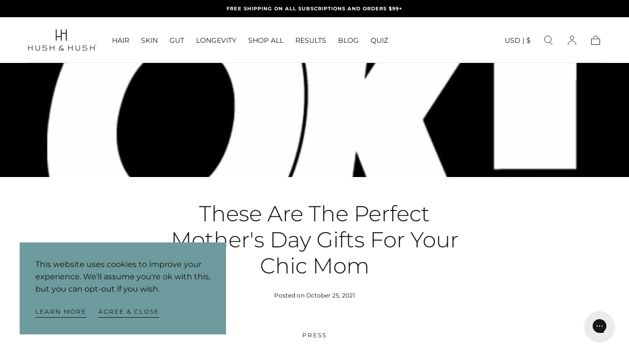

--- FILE ---
content_type: text/css
request_url: https://hushandhush.com/cdn/shop/t/34/assets/popup.css?v=119160205174206748691735846982
body_size: -362
content:
.popup-overlay{position:fixed;top:0;left:0;width:100%;height:100%;background-color:#00000080;z-index:9999;display:none}.popup-content{position:absolute;top:50%;left:50%;transform:translate(-50%,-50%);width:80%;max-width:600px;background:#fff;padding:60px 20px 20px;box-shadow:0 4px 8px #0000001a;border-radius:8px}.popup-close{position:absolute;top:10px;right:10px;cursor:pointer;font-size:30px;line-height:30px;width:30px;height:30px;text-align:center;border-radius:50%;border:1px solid #ccc;background-color:#fff;color:#333;display:flex;align-items:center;justify-content:center}#show-popup{font-family:Montserrat;display:inline-block;background-color:#fff;color:#000;padding:4px 0;border:none;cursor:pointer;font-size:16px;text-decoration:underline}.starter-set-wrapper{display:flex;flex-direction:horizontal;column-gap:1rem}.dr-icon{height:4rem;width:auto;margin-top:2rem}@media (max-width: 768px){.popup-content{width:90%;background:#fff;padding:40px 12px 12px 4px;box-shadow:0 4px 8px #0000001a;border-radius:8px}.popup-close{font-size:24px;width:24px;height:24px;line-height:24px}}
/*# sourceMappingURL=/cdn/shop/t/34/assets/popup.css.map?v=119160205174206748691735846982 */


--- FILE ---
content_type: text/javascript
request_url: https://hushandhush.com/cdn/shop/t/34/assets/theme-additional-scripts.js?v=95218688786188955901753121012
body_size: 515
content:
(function(){"use strict";const domCache=new Map,eventListeners=new Set;function getCachedElement(selector){if(!domCache.has(selector)){const element=document.querySelector(selector);return element&&domCache.set(selector,element),element}return domCache.get(selector)}function createIntersectionObserver(callback,options={}){return"IntersectionObserver"in window?new IntersectionObserver(callback,{rootMargin:"50px",threshold:.1,...options}):null}function initializeRecharge(){const STOREFRONT_ACCESS_TOKEN=window.STOREFRONT_ACCESS_TOKEN;if(!(typeof recharge>"u"||!STOREFRONT_ACCESS_TOKEN))try{recharge.init({storeIdentifier:window.SHOP_PERMANENT_DOMAIN,storefrontAccessToken:STOREFRONT_ACCESS_TOKEN,loginRetryFn:()=>recharge.auth.loginShopifyAppProxy()})}catch(error){console.warn("Recharge initialization failed:",error)}}function initializeSmoothScroll(){const smoothScrollHandler=e=>{const anchor=e.target.closest('a[href^="#"]');if(!anchor)return;e.preventDefault();const targetId=anchor.getAttribute("href"),target=getCachedElement(targetId);target&&target.scrollIntoView({behavior:"smooth",block:"start"})};document.addEventListener("click",smoothScrollHandler,{passive:!1}),eventListeners.add(()=>document.removeEventListener("click",smoothScrollHandler))}function initializeRotatingText(){const container=getCachedElement("#rotating-text-container");if(!container)return;const items=container.querySelectorAll(".text-item"),itemCount=items.length;if(itemCount<=1)return;let currentIndex=0,animationId,lastTime=0;const ROTATION_INTERVAL=2e3;items[currentIndex]?.classList.add("active");function rotateText(currentTime){currentTime-lastTime>=ROTATION_INTERVAL&&(items[currentIndex]?.classList.remove("active"),currentIndex=(currentIndex+1)%itemCount,items[currentIndex]?.classList.add("active"),lastTime=currentTime),document.hidden||(animationId=requestAnimationFrame(rotateText))}animationId=requestAnimationFrame(rotateText);const handleVisibilityChange=()=>{document.hidden?cancelAnimationFrame(animationId):(lastTime=performance.now(),animationId=requestAnimationFrame(rotateText))};document.addEventListener("visibilitychange",handleVisibilityChange);const cleanup=()=>{cancelAnimationFrame(animationId),document.removeEventListener("visibilitychange",handleVisibilityChange)};eventListeners.add(cleanup),window.addEventListener("beforeunload",cleanup,{once:!0})}function initializeJudgeMe(){try{const badgePlaceholder=getCachedElement("#judgeme_badge_placeholder"),widgetPlaceholder=getCachedElement("#judgeme_widget_placeholder");if(!badgePlaceholder&&!widgetPlaceholder)return;const fragment=document.createDocumentFragment();if(badgePlaceholder){const previewBadge=getCachedElement(".jdgm-preview-badge");if(previewBadge){const badgeClone=previewBadge.cloneNode(!0);fragment.appendChild(badgeClone),badgePlaceholder.appendChild(fragment)}}if(widgetPlaceholder){const reviewWidget=getCachedElement("#judgeme_product_reviews");if(reviewWidget){widgetPlaceholder.style.visibility="visible",widgetPlaceholder.style.height="auto";const observer=createIntersectionObserver(entries=>{entries.forEach(entry=>{if(entry.isIntersecting){const widgetClone=reviewWidget.cloneNode(!0);entry.target.appendChild(widgetClone),observer.unobserve(entry.target)}})});observer?observer.observe(widgetPlaceholder):widgetPlaceholder.appendChild(reviewWidget.cloneNode(!0))}}}catch(error){window.console?.warn&&console.warn("Judge.me initialization failed:",error)}}function initializeLazyFeatures(){"requestIdleCallback"in window?requestIdleCallback(()=>{initializeRotatingText(),initializeJudgeMe()}):setTimeout(()=>{initializeRotatingText(),initializeJudgeMe()},100)}function initialize(){initializeSmoothScroll(),initializeRecharge(),initializeLazyFeatures()}document.readyState==="loading"?document.addEventListener("DOMContentLoaded",initialize):initialize()})();
//# sourceMappingURL=/cdn/shop/t/34/assets/theme-additional-scripts.js.map?v=95218688786188955901753121012


--- FILE ---
content_type: application/x-javascript
request_url: https://cdn.roseperl.com/storelocator-prod/wtb/d306cc-1750211657.js?shop=d306cc.myshopify.com
body_size: 116439
content:
SCASLWtb={"locations":[{"id":14049528,"store_id":18806,"title":"3 W Studio","description":null,"phone":"(620) 615-3100","email":null,"fax":null,"web":null,"tags":null,"schedule":null,"store_image":null,"secondary_image":null,"marker_image":null,"address":"115 W 12th Ave, Hutchinson, KS 67501","country":null,"state":null,"city":null,"zipcode":null,"zoom":null,"latitude":"38.0659752","longitude":"-97.9343872","extrafield":null,"status":1,"apply_to_type":1,"has_pf":0,"shareable":0,"shareable_link":null,"created_at":"2023-09-22T21:30:03.000000Z","updated_at":"2023-09-22T21:30:03.000000Z","webdisplay":null,"priority":1,"address2":"","date_override_status":0,"operating_hours":null,"date_overrides":null},{"id":14049529,"store_id":18806,"title":"7\/12 Salon","description":null,"phone":"(915) 920-6195","email":null,"fax":null,"web":null,"tags":null,"schedule":null,"store_image":null,"secondary_image":null,"marker_image":null,"address":"10780 Pebble Hills Blvd l, El Paso, TX 79935, USA","country":null,"state":null,"city":null,"zipcode":null,"zoom":null,"latitude":"31.7827358","longitude":"-106.3237076","extrafield":null,"status":1,"apply_to_type":1,"has_pf":0,"shareable":0,"shareable_link":null,"created_at":"2023-09-22T21:30:03.000000Z","updated_at":"2023-09-22T21:30:03.000000Z","webdisplay":null,"priority":1,"address2":"","date_override_status":0,"operating_hours":null,"date_overrides":null},{"id":14049530,"store_id":18806,"title":"7esthetics Skin Studio","description":null,"phone":"(214) 980-8603","email":null,"fax":null,"web":null,"tags":null,"schedule":null,"store_image":null,"secondary_image":null,"marker_image":null,"address":"120 S Denton Tap Rd, Coppell, TX 75019, USA","country":null,"state":null,"city":null,"zipcode":null,"zoom":null,"latitude":"32.9682236","longitude":"-96.9922256","extrafield":null,"status":1,"apply_to_type":1,"has_pf":0,"shareable":0,"shareable_link":null,"created_at":"2023-09-22T21:30:03.000000Z","updated_at":"2023-09-22T21:30:03.000000Z","webdisplay":null,"priority":1,"address2":"","date_override_status":0,"operating_hours":null,"date_overrides":null},{"id":14049531,"store_id":18806,"title":"987 Aesthetics","description":null,"phone":"(713) 750-9237","email":null,"fax":null,"web":null,"tags":null,"schedule":null,"store_image":null,"secondary_image":null,"marker_image":null,"address":"3912 Milton St, Houston, TX 77005, USA","country":null,"state":null,"city":null,"zipcode":null,"zoom":null,"latitude":"29.7162952","longitude":"-95.4400558","extrafield":null,"status":1,"apply_to_type":1,"has_pf":0,"shareable":0,"shareable_link":null,"created_at":"2023-09-22T21:30:03.000000Z","updated_at":"2023-09-22T21:30:03.000000Z","webdisplay":null,"priority":1,"address2":"","date_override_status":0,"operating_hours":null,"date_overrides":null},{"id":14049532,"store_id":18806,"title":"A Touch of Health Massage ","description":null,"phone":"(951) 265-0905","email":null,"fax":null,"web":null,"tags":null,"schedule":null,"store_image":null,"secondary_image":null,"marker_image":null,"address":"36352 Bastiano Ln, Winchester, CA 92596, USA","country":null,"state":null,"city":null,"zipcode":null,"zoom":null,"latitude":"33.5928879","longitude":"-117.1047287","extrafield":null,"status":1,"apply_to_type":1,"has_pf":0,"shareable":0,"shareable_link":null,"created_at":"2023-09-22T21:30:03.000000Z","updated_at":"2023-09-22T21:30:03.000000Z","webdisplay":null,"priority":1,"address2":"","date_override_status":0,"operating_hours":null,"date_overrides":null},{"id":14049533,"store_id":18806,"title":"Abundant Health Float and Day Spa","description":null,"phone":"(919) 523-9969","email":null,"fax":null,"web":null,"tags":null,"schedule":null,"store_image":null,"secondary_image":null,"marker_image":null,"address":"2401 Saxon Dr, New Smyrna Beach, FL 32169, USA","country":null,"state":null,"city":null,"zipcode":null,"zoom":null,"latitude":"29.0182076","longitude":"-80.8897247","extrafield":null,"status":1,"apply_to_type":1,"has_pf":0,"shareable":0,"shareable_link":null,"created_at":"2023-09-22T21:30:03.000000Z","updated_at":"2023-09-22T21:30:03.000000Z","webdisplay":null,"priority":1,"address2":"","date_override_status":0,"operating_hours":null,"date_overrides":null},{"id":14049534,"store_id":18806,"title":"Acaydia Spa and School of Aesthetics","description":null,"phone":"(801) 377-0025","email":null,"fax":null,"web":null,"tags":null,"schedule":null,"store_image":null,"secondary_image":null,"marker_image":null,"address":"86 N University Ave Suite 130, Provo, UT 84601, USA","country":null,"state":null,"city":null,"zipcode":null,"zoom":null,"latitude":"40.2348213","longitude":"-111.6582031","extrafield":null,"status":1,"apply_to_type":1,"has_pf":0,"shareable":0,"shareable_link":null,"created_at":"2023-09-22T21:30:03.000000Z","updated_at":"2023-09-22T21:30:03.000000Z","webdisplay":null,"priority":1,"address2":"","date_override_status":0,"operating_hours":null,"date_overrides":null},{"id":14049535,"store_id":18806,"title":"Advanced Skincare","description":null,"phone":"(307) 237-6888","email":null,"fax":null,"web":null,"tags":null,"schedule":null,"store_image":null,"secondary_image":null,"marker_image":null,"address":"244 W 1st St, Casper, WY 82601, USA","country":null,"state":null,"city":null,"zipcode":null,"zoom":null,"latitude":"42.8503189","longitude":"-106.3278275","extrafield":null,"status":1,"apply_to_type":1,"has_pf":0,"shareable":0,"shareable_link":null,"created_at":"2023-09-22T21:30:03.000000Z","updated_at":"2023-09-22T21:30:03.000000Z","webdisplay":null,"priority":1,"address2":"","date_override_status":0,"operating_hours":null,"date_overrides":null},{"id":14049536,"store_id":18806,"title":"Aesthetic Anti Aging Center","description":null,"phone":"(478) 254-8633","email":null,"fax":null,"web":null,"tags":null,"schedule":null,"store_image":null,"secondary_image":null,"marker_image":null,"address":"6416 Peake Rd #4, Macon, GA 31210, USA","country":null,"state":null,"city":null,"zipcode":null,"zoom":null,"latitude":"32.8752975","longitude":"-83.7624435","extrafield":null,"status":1,"apply_to_type":1,"has_pf":0,"shareable":0,"shareable_link":null,"created_at":"2023-09-22T21:30:03.000000Z","updated_at":"2023-09-22T21:30:03.000000Z","webdisplay":null,"priority":1,"address2":"","date_override_status":0,"operating_hours":null,"date_overrides":null},{"id":14049537,"store_id":18806,"title":"Aesthetics by Jeanette (Aesthetics by Jy) ","description":null,"phone":"(419) 260-5357","email":null,"fax":null,"web":null,"tags":null,"schedule":null,"store_image":null,"secondary_image":null,"marker_image":null,"address":"922 Clay Ave, Toledo, OH 43608, USA","country":null,"state":null,"city":null,"zipcode":null,"zoom":null,"latitude":"41.6827507","longitude":"-83.5244522","extrafield":null,"status":1,"apply_to_type":1,"has_pf":0,"shareable":0,"shareable_link":null,"created_at":"2023-09-22T21:30:03.000000Z","updated_at":"2023-09-22T21:30:03.000000Z","webdisplay":null,"priority":1,"address2":"","date_override_status":0,"operating_hours":null,"date_overrides":null},{"id":14049538,"store_id":18806,"title":"Aesthetics by Stacy","description":null,"phone":"(206) 650-8398","email":null,"fax":null,"web":null,"tags":null,"schedule":null,"store_image":null,"secondary_image":null,"marker_image":null,"address":"17721 NW Elkcrest Ct, Portland, OR 97229, USA","country":null,"state":null,"city":null,"zipcode":null,"zoom":null,"latitude":"45.557251","longitude":"-122.8596115","extrafield":null,"status":1,"apply_to_type":1,"has_pf":0,"shareable":0,"shareable_link":null,"created_at":"2023-09-22T21:30:03.000000Z","updated_at":"2023-09-22T21:30:03.000000Z","webdisplay":null,"priority":1,"address2":"","date_override_status":0,"operating_hours":null,"date_overrides":null},{"id":14049539,"store_id":18806,"title":"All About Me Med Spa","description":null,"phone":"(858) 538-8699","email":null,"fax":null,"web":null,"tags":null,"schedule":null,"store_image":null,"secondary_image":null,"marker_image":null,"address":"12650 Sabre Springs Pkwy #201, San Diego, CA 92128, USA","country":null,"state":null,"city":null,"zipcode":null,"zoom":null,"latitude":"32.948513","longitude":"-117.097084","extrafield":null,"status":1,"apply_to_type":1,"has_pf":0,"shareable":0,"shareable_link":null,"created_at":"2023-09-22T21:30:03.000000Z","updated_at":"2023-09-22T21:30:03.000000Z","webdisplay":null,"priority":1,"address2":"","date_override_status":0,"operating_hours":null,"date_overrides":null},{"id":14049540,"store_id":18806,"title":"All About You","description":null,"phone":"(812) 698-0589","email":null,"fax":null,"web":null,"tags":null,"schedule":null,"store_image":null,"secondary_image":null,"marker_image":null,"address":"446 N Main St, Owensville, IN 47665, USA","country":null,"state":null,"city":null,"zipcode":null,"zoom":null,"latitude":"38.2759895","longitude":"-87.6916122","extrafield":null,"status":1,"apply_to_type":1,"has_pf":0,"shareable":0,"shareable_link":null,"created_at":"2023-09-22T21:30:03.000000Z","updated_at":"2023-09-22T21:30:03.000000Z","webdisplay":null,"priority":1,"address2":"","date_override_status":0,"operating_hours":null,"date_overrides":null},{"id":14049541,"store_id":18806,"title":"Allure Designs","description":null,"phone":"(847) 816-0704","email":null,"fax":null,"web":null,"tags":null,"schedule":null,"store_image":null,"secondary_image":null,"marker_image":null,"address":"521 N Milwaukee Ave, Libertyville, IL 60048, USA","country":null,"state":null,"city":null,"zipcode":null,"zoom":null,"latitude":"42.28825","longitude":"-87.9547882","extrafield":null,"status":1,"apply_to_type":1,"has_pf":0,"shareable":0,"shareable_link":null,"created_at":"2023-09-22T21:30:03.000000Z","updated_at":"2023-09-22T21:30:03.000000Z","webdisplay":null,"priority":1,"address2":"","date_override_status":0,"operating_hours":null,"date_overrides":null},{"id":14049542,"store_id":18806,"title":"Allure Skin & Beauty","description":null,"phone":"(269) 389-0982","email":null,"fax":null,"web":null,"tags":null,"schedule":null,"store_image":null,"secondary_image":null,"marker_image":null,"address":"5088 S 1st St, Kalamazoo, MI 49009, USA","country":null,"state":null,"city":null,"zipcode":null,"zoom":null,"latitude":"42.2443581","longitude":"-85.7556534","extrafield":null,"status":1,"apply_to_type":1,"has_pf":0,"shareable":0,"shareable_link":null,"created_at":"2023-09-22T21:30:03.000000Z","updated_at":"2023-09-22T21:30:03.000000Z","webdisplay":null,"priority":1,"address2":"","date_override_status":0,"operating_hours":null,"date_overrides":null},{"id":14049543,"store_id":18806,"title":"Amazing Esthetics","description":null,"phone":"(303) 931-5226","email":null,"fax":null,"web":null,"tags":null,"schedule":null,"store_image":null,"secondary_image":null,"marker_image":null,"address":"8100 E Union Ave #1512, Denver, CO 80237, USA","country":null,"state":null,"city":null,"zipcode":null,"zoom":null,"latitude":"39.6294556","longitude":"-104.8940277","extrafield":null,"status":1,"apply_to_type":1,"has_pf":0,"shareable":0,"shareable_link":null,"created_at":"2023-09-22T21:30:03.000000Z","updated_at":"2023-09-22T21:30:03.000000Z","webdisplay":null,"priority":1,"address2":"","date_override_status":0,"operating_hours":null,"date_overrides":null},{"id":14049544,"store_id":18806,"title":"Applied Natural Health ","description":null,"phone":"(562) 860-8609","email":null,"fax":null,"web":null,"tags":null,"schedule":null,"store_image":null,"secondary_image":null,"marker_image":null,"address":"18860 Norwalk Blvd, Artesia, CA 90701, USA","country":null,"state":null,"city":null,"zipcode":null,"zoom":null,"latitude":"33.8597641","longitude":"-118.0718918","extrafield":null,"status":1,"apply_to_type":1,"has_pf":0,"shareable":0,"shareable_link":null,"created_at":"2023-09-22T21:30:03.000000Z","updated_at":"2023-09-22T21:30:03.000000Z","webdisplay":null,"priority":1,"address2":"","date_override_status":0,"operating_hours":null,"date_overrides":null},{"id":14049545,"store_id":18806,"title":"Aquae Sulis Salon and Spa","description":null,"phone":"(208) 201-2066","email":null,"fax":null,"web":null,"tags":null,"schedule":null,"store_image":null,"secondary_image":null,"marker_image":null,"address":"992 Westridge Dr, St. George, UT 84770, USA","country":null,"state":null,"city":null,"zipcode":null,"zoom":null,"latitude":"37.1254044","longitude":"-113.6151199","extrafield":null,"status":1,"apply_to_type":1,"has_pf":0,"shareable":0,"shareable_link":null,"created_at":"2023-09-22T21:30:03.000000Z","updated_at":"2023-09-22T21:30:03.000000Z","webdisplay":null,"priority":1,"address2":"","date_override_status":0,"operating_hours":null,"date_overrides":null},{"id":14049546,"store_id":18806,"title":"Arlani Integrative Medicine and MedSpa","description":null,"phone":"(801) 716-1007","email":null,"fax":null,"web":null,"tags":null,"schedule":null,"store_image":null,"secondary_image":null,"marker_image":null,"address":"232 W Vine St, Murray, UT 84107, USA","country":null,"state":null,"city":null,"zipcode":null,"zoom":null,"latitude":"40.6613274","longitude":"-111.8979492","extrafield":null,"status":1,"apply_to_type":1,"has_pf":0,"shareable":0,"shareable_link":null,"created_at":"2023-09-22T21:30:03.000000Z","updated_at":"2023-09-22T21:30:03.000000Z","webdisplay":null,"priority":1,"address2":"","date_override_status":0,"operating_hours":null,"date_overrides":null},{"id":14049547,"store_id":18806,"title":"Artisan Aesthetics","description":null,"phone":"(402) 819-9446","email":null,"fax":null,"web":null,"tags":null,"schedule":null,"store_image":null,"secondary_image":null,"marker_image":null,"address":"17525 Gold Plaza #104, Omaha, NE 68130, USA","country":null,"state":null,"city":null,"zipcode":null,"zoom":null,"latitude":"41.2351227","longitude":"-96.1889725","extrafield":null,"status":1,"apply_to_type":1,"has_pf":0,"shareable":0,"shareable_link":null,"created_at":"2023-09-22T21:30:03.000000Z","updated_at":"2023-09-22T21:30:03.000000Z","webdisplay":null,"priority":1,"address2":"","date_override_status":0,"operating_hours":null,"date_overrides":null},{"id":14049548,"store_id":18806,"title":"Astoria Beauty Bar","description":null,"phone":"(917) 838-1142","email":null,"fax":null,"web":null,"tags":null,"schedule":null,"store_image":null,"secondary_image":null,"marker_image":null,"address":"26-16 23rd Ave, Queens, NY 11105, USA","country":null,"state":null,"city":null,"zipcode":null,"zoom":null,"latitude":"40.7760849","longitude":"-73.9156113","extrafield":null,"status":1,"apply_to_type":1,"has_pf":0,"shareable":0,"shareable_link":null,"created_at":"2023-09-22T21:30:03.000000Z","updated_at":"2023-09-22T21:30:03.000000Z","webdisplay":null,"priority":1,"address2":"","date_override_status":0,"operating_hours":null,"date_overrides":null},{"id":14049549,"store_id":18806,"title":"Astoria Beauty Bar","description":null,"phone":"(917) 838-1142","email":null,"fax":null,"web":null,"tags":null,"schedule":null,"store_image":null,"secondary_image":null,"marker_image":null,"address":"26-16 23rd Ave, Queens, NY 11105, USA","country":null,"state":null,"city":null,"zipcode":null,"zoom":null,"latitude":"40.7760849","longitude":"-73.9156113","extrafield":null,"status":1,"apply_to_type":1,"has_pf":0,"shareable":0,"shareable_link":null,"created_at":"2023-09-22T21:30:03.000000Z","updated_at":"2023-09-22T21:30:03.000000Z","webdisplay":null,"priority":1,"address2":"","date_override_status":0,"operating_hours":null,"date_overrides":null},{"id":14049550,"store_id":18806,"title":"Atoley Salon and Spa","description":null,"phone":"(605) 360-5335","email":null,"fax":null,"web":null,"tags":null,"schedule":null,"store_image":null,"secondary_image":null,"marker_image":null,"address":"319 S Phillips Ave, Sioux Falls, SD 57104, USA","country":null,"state":null,"city":null,"zipcode":null,"zoom":null,"latitude":"43.5439873","longitude":"-96.7269745","extrafield":null,"status":1,"apply_to_type":1,"has_pf":0,"shareable":0,"shareable_link":null,"created_at":"2023-09-22T21:30:03.000000Z","updated_at":"2023-09-22T21:30:03.000000Z","webdisplay":null,"priority":1,"address2":"","date_override_status":0,"operating_hours":null,"date_overrides":null},{"id":14049551,"store_id":18806,"title":"Aura Aesthetics","description":null,"phone":"(971) 232-9232","email":null,"fax":null,"web":null,"tags":null,"schedule":null,"store_image":null,"secondary_image":null,"marker_image":null,"address":"5035 NE Elam Young Pkwy #400, Hillsboro, OR 97124, USA","country":null,"state":null,"city":null,"zipcode":null,"zoom":null,"latitude":"45.5327682","longitude":"-122.9318237","extrafield":null,"status":1,"apply_to_type":1,"has_pf":0,"shareable":0,"shareable_link":null,"created_at":"2023-09-22T21:30:03.000000Z","updated_at":"2023-09-22T21:30:03.000000Z","webdisplay":null,"priority":1,"address2":"","date_override_status":0,"operating_hours":null,"date_overrides":null},{"id":14049552,"store_id":18806,"title":"Awaken The Skin from Within","description":null,"phone":"(801) 201-6918","email":null,"fax":null,"web":null,"tags":null,"schedule":null,"store_image":null,"secondary_image":null,"marker_image":null,"address":"4641 Soquel Dr a, Soquel, CA 95073, USA","country":null,"state":null,"city":null,"zipcode":null,"zoom":null,"latitude":"36.9882393","longitude":"-121.9576797","extrafield":null,"status":1,"apply_to_type":1,"has_pf":0,"shareable":0,"shareable_link":null,"created_at":"2023-09-22T21:30:03.000000Z","updated_at":"2023-09-22T21:30:03.000000Z","webdisplay":null,"priority":1,"address2":"","date_override_status":0,"operating_hours":null,"date_overrides":null},{"id":14049553,"store_id":18806,"title":"Balance Within","description":null,"phone":"(817) 966-4552","email":null,"fax":null,"web":null,"tags":null,"schedule":null,"store_image":null,"secondary_image":null,"marker_image":null,"address":"1709 Prairie Ridge Rd, Aledo, TX 76008, USA","country":null,"state":null,"city":null,"zipcode":null,"zoom":null,"latitude":"32.7415123","longitude":"-97.5678482","extrafield":null,"status":1,"apply_to_type":1,"has_pf":0,"shareable":0,"shareable_link":null,"created_at":"2023-09-22T21:30:03.000000Z","updated_at":"2023-09-22T21:30:03.000000Z","webdisplay":null,"priority":1,"address2":"","date_override_status":0,"operating_hours":null,"date_overrides":null},{"id":14049554,"store_id":18806,"title":"Bare Brilliance by Rebekah","description":null,"phone":"(928) 848-9301","email":null,"fax":null,"web":null,"tags":null,"schedule":null,"store_image":null,"secondary_image":null,"marker_image":null,"address":"21729 N 77th Ave #7, Peoria, AZ 85382, USA","country":null,"state":null,"city":null,"zipcode":null,"zoom":null,"latitude":"33.6807518","longitude":"-112.2246017","extrafield":null,"status":1,"apply_to_type":1,"has_pf":0,"shareable":0,"shareable_link":null,"created_at":"2023-09-22T21:30:03.000000Z","updated_at":"2023-09-22T21:30:03.000000Z","webdisplay":null,"priority":1,"address2":"","date_override_status":0,"operating_hours":null,"date_overrides":null},{"id":14049555,"store_id":18806,"title":"Bautox","description":null,"phone":"(208) 631-6688","email":null,"fax":null,"web":null,"tags":null,"schedule":null,"store_image":null,"secondary_image":null,"marker_image":null,"address":"7800 Ustick Rd, Boise, ID 83704, USA","country":null,"state":null,"city":null,"zipcode":null,"zoom":null,"latitude":"43.6343346","longitude":"-116.2795334","extrafield":null,"status":1,"apply_to_type":1,"has_pf":0,"shareable":0,"shareable_link":null,"created_at":"2023-09-22T21:30:03.000000Z","updated_at":"2023-09-22T21:30:03.000000Z","webdisplay":null,"priority":1,"address2":"","date_override_status":0,"operating_hours":null,"date_overrides":null},{"id":14049556,"store_id":18806,"title":"Beautified","description":null,"phone":"(224) 715-5201","email":null,"fax":null,"web":null,"tags":null,"schedule":null,"store_image":null,"secondary_image":null,"marker_image":null,"address":"201 Winfield Ct, Vernon Hills, IL 60061, USA","country":null,"state":null,"city":null,"zipcode":null,"zoom":null,"latitude":"42.2310829","longitude":"-87.9750671","extrafield":null,"status":1,"apply_to_type":1,"has_pf":0,"shareable":0,"shareable_link":null,"created_at":"2023-09-22T21:30:03.000000Z","updated_at":"2023-09-22T21:30:03.000000Z","webdisplay":null,"priority":1,"address2":"","date_override_status":0,"operating_hours":null,"date_overrides":null},{"id":14049557,"store_id":18806,"title":"Beautiful You by Kristina LLC","description":null,"phone":"(541) 297-7546","email":null,"fax":null,"web":null,"tags":null,"schedule":null,"store_image":null,"secondary_image":null,"marker_image":null,"address":"1611 Virginia Ave #117, North Bend, OR 97459, USA","country":null,"state":null,"city":null,"zipcode":null,"zoom":null,"latitude":"43.4052811","longitude":"-124.2340927","extrafield":null,"status":1,"apply_to_type":1,"has_pf":0,"shareable":0,"shareable_link":null,"created_at":"2023-09-22T21:30:03.000000Z","updated_at":"2023-09-22T21:30:03.000000Z","webdisplay":null,"priority":1,"address2":"","date_override_status":0,"operating_hours":null,"date_overrides":null},{"id":14049558,"store_id":18806,"title":"Beauty Beyond","description":null,"phone":"(310) 497-8289","email":null,"fax":null,"web":null,"tags":null,"schedule":null,"store_image":null,"secondary_image":null,"marker_image":null,"address":"13737 Bayliss Rd, Los Angeles, CA 90049, USA","country":null,"state":null,"city":null,"zipcode":null,"zoom":null,"latitude":"34.0783768","longitude":"-118.5074921","extrafield":null,"status":1,"apply_to_type":1,"has_pf":0,"shareable":0,"shareable_link":null,"created_at":"2023-09-22T21:30:03.000000Z","updated_at":"2023-09-22T21:30:03.000000Z","webdisplay":null,"priority":1,"address2":"","date_override_status":0,"operating_hours":null,"date_overrides":null},{"id":14049559,"store_id":18806,"title":"Beauty Fix Spa","description":null,"phone":"(682) 209-8226","email":null,"fax":null,"web":null,"tags":null,"schedule":null,"store_image":null,"secondary_image":null,"marker_image":null,"address":"Southlake, TX 76092, USA","country":null,"state":null,"city":null,"zipcode":null,"zoom":null,"latitude":"32.9412346","longitude":"-97.1341782","extrafield":null,"status":1,"apply_to_type":1,"has_pf":0,"shareable":0,"shareable_link":null,"created_at":"2023-09-22T21:30:03.000000Z","updated_at":"2023-09-22T21:30:03.000000Z","webdisplay":null,"priority":1,"address2":"","date_override_status":0,"operating_hours":null,"date_overrides":null},{"id":14049560,"store_id":18806,"title":"Beauty Refined","description":null,"phone":"(970) 618-3612","email":null,"fax":null,"web":null,"tags":null,"schedule":null,"store_image":null,"secondary_image":null,"marker_image":null,"address":"8609 Windhaven Dr, Parker, CO 80134, USA","country":null,"state":null,"city":null,"zipcode":null,"zoom":null,"latitude":"39.4370956","longitude":"-104.7263718","extrafield":null,"status":1,"apply_to_type":1,"has_pf":0,"shareable":0,"shareable_link":null,"created_at":"2023-09-22T21:30:03.000000Z","updated_at":"2023-09-22T21:30:03.000000Z","webdisplay":null,"priority":1,"address2":"","date_override_status":0,"operating_hours":null,"date_overrides":null},{"id":14049561,"store_id":18806,"title":"Beauty Renew","description":null,"phone":"(701) 425-7824","email":null,"fax":null,"web":null,"tags":null,"schedule":null,"store_image":null,"secondary_image":null,"marker_image":null,"address":"1140 W Capitol Ave, Bismarck, ND 58501, USA","country":null,"state":null,"city":null,"zipcode":null,"zoom":null,"latitude":"46.8266525","longitude":"-100.8104706","extrafield":null,"status":1,"apply_to_type":1,"has_pf":0,"shareable":0,"shareable_link":null,"created_at":"2023-09-22T21:30:03.000000Z","updated_at":"2023-09-22T21:30:03.000000Z","webdisplay":null,"priority":1,"address2":"","date_override_status":0,"operating_hours":null,"date_overrides":null},{"id":14049562,"store_id":18806,"title":"Bee Beautiful Salon & Spa","description":null,"phone":"(209) 202-2775","email":null,"fax":null,"web":null,"tags":null,"schedule":null,"store_image":null,"secondary_image":null,"marker_image":null,"address":"1301 N Denair Ave #42, Turlock, CA 95380, USA","country":null,"state":null,"city":null,"zipcode":null,"zoom":null,"latitude":"37.5056229","longitude":"-120.8441925","extrafield":null,"status":1,"apply_to_type":1,"has_pf":0,"shareable":0,"shareable_link":null,"created_at":"2023-09-22T21:30:03.000000Z","updated_at":"2023-09-22T21:30:03.000000Z","webdisplay":null,"priority":1,"address2":"","date_override_status":0,"operating_hours":null,"date_overrides":null},{"id":14049563,"store_id":18806,"title":"Begin Anew Med","description":null,"phone":"(561) 781-3578","email":null,"fax":null,"web":null,"tags":null,"schedule":null,"store_image":null,"secondary_image":null,"marker_image":null,"address":"337 E Indiantown Rd Suite E-13, Jupiter, FL 33477, USA","country":null,"state":null,"city":null,"zipcode":null,"zoom":null,"latitude":"26.9348049","longitude":"-80.0870132","extrafield":null,"status":1,"apply_to_type":1,"has_pf":0,"shareable":0,"shareable_link":null,"created_at":"2023-09-22T21:30:03.000000Z","updated_at":"2023-09-22T21:30:03.000000Z","webdisplay":null,"priority":1,"address2":"","date_override_status":0,"operating_hours":null,"date_overrides":null},{"id":14049564,"store_id":18806,"title":"Belev Womens Health ","description":null,"phone":"(915) 227-0551","email":null,"fax":null,"web":null,"tags":null,"schedule":null,"store_image":null,"secondary_image":null,"marker_image":null,"address":"110 Weston Rd, Westport, CT 06880, USA","country":null,"state":null,"city":null,"zipcode":null,"zoom":null,"latitude":"41.1771622","longitude":"-73.3621521","extrafield":null,"status":1,"apply_to_type":1,"has_pf":0,"shareable":0,"shareable_link":null,"created_at":"2023-09-22T21:30:03.000000Z","updated_at":"2023-09-22T21:30:03.000000Z","webdisplay":null,"priority":1,"address2":"","date_override_status":0,"operating_hours":null,"date_overrides":null},{"id":14049565,"store_id":18806,"title":"Bella Angelic SkinCare, LLC","description":null,"phone":"(480) 508-0488","email":null,"fax":null,"web":null,"tags":null,"schedule":null,"store_image":null,"secondary_image":null,"marker_image":null,"address":"15454 N Frank Lloyd Wright Blvd a 2 16, Scottsdale, AZ 85260, USA","country":null,"state":null,"city":null,"zipcode":null,"zoom":null,"latitude":"33.6269455","longitude":"-111.8880386","extrafield":null,"status":1,"apply_to_type":1,"has_pf":0,"shareable":0,"shareable_link":null,"created_at":"2023-09-22T21:30:03.000000Z","updated_at":"2023-09-22T21:30:03.000000Z","webdisplay":null,"priority":1,"address2":"","date_override_status":0,"operating_hours":null,"date_overrides":null},{"id":14049566,"store_id":18806,"title":"Bella Spa and Beauty","description":null,"phone":"(724) 549-1246","email":null,"fax":null,"web":null,"tags":null,"schedule":null,"store_image":null,"secondary_image":null,"marker_image":null,"address":"1070 Wayne Ave, Indiana, PA 15701, USA","country":null,"state":null,"city":null,"zipcode":null,"zoom":null,"latitude":"40.6127625","longitude":"-79.1582718","extrafield":null,"status":1,"apply_to_type":1,"has_pf":0,"shareable":0,"shareable_link":null,"created_at":"2023-09-22T21:30:03.000000Z","updated_at":"2023-09-22T21:30:03.000000Z","webdisplay":null,"priority":1,"address2":"","date_override_status":0,"operating_hours":null,"date_overrides":null},{"id":14049567,"store_id":18806,"title":"Belle Cherie Studio","description":null,"phone":"(832) 231-7108","email":null,"fax":null,"web":null,"tags":null,"schedule":null,"store_image":null,"secondary_image":null,"marker_image":null,"address":"16815 Royal Crest Dr #150, Houston, TX 77058, USA","country":null,"state":null,"city":null,"zipcode":null,"zoom":null,"latitude":"29.5590744","longitude":"-95.1154022","extrafield":null,"status":1,"apply_to_type":1,"has_pf":0,"shareable":0,"shareable_link":null,"created_at":"2023-09-22T21:30:03.000000Z","updated_at":"2023-09-22T21:30:03.000000Z","webdisplay":null,"priority":1,"address2":"","date_override_status":0,"operating_hours":null,"date_overrides":null},{"id":14049568,"store_id":18806,"title":"Belle Skin Spa","description":null,"phone":"(248) 919-8161","email":null,"fax":null,"web":null,"tags":null,"schedule":null,"store_image":null,"secondary_image":null,"marker_image":null,"address":"29674 Westfield St, Livonia, MI 48150, USA","country":null,"state":null,"city":null,"zipcode":null,"zoom":null,"latitude":"42.3598328","longitude":"-83.3359604","extrafield":null,"status":1,"apply_to_type":1,"has_pf":0,"shareable":0,"shareable_link":null,"created_at":"2023-09-22T21:30:03.000000Z","updated_at":"2023-09-22T21:30:03.000000Z","webdisplay":null,"priority":1,"address2":"","date_override_status":0,"operating_hours":null,"date_overrides":null},{"id":14049569,"store_id":18806,"title":"Bena Integrative Beauty","description":null,"phone":"(786) 514-2393","email":null,"fax":null,"web":null,"tags":null,"schedule":null,"store_image":null,"secondary_image":null,"marker_image":null,"address":"18503 Pines Blvd STE 309, Pembroke Pines, FL 33029, USA","country":null,"state":null,"city":null,"zipcode":null,"zoom":null,"latitude":"26.010252","longitude":"-80.396019","extrafield":null,"status":1,"apply_to_type":1,"has_pf":0,"shareable":0,"shareable_link":null,"created_at":"2023-09-22T21:30:03.000000Z","updated_at":"2023-09-22T21:30:03.000000Z","webdisplay":null,"priority":1,"address2":"","date_override_status":0,"operating_hours":null,"date_overrides":null},{"id":14049570,"store_id":18806,"title":"Beneath the Surface","description":null,"phone":"(973) 520-8809","email":null,"fax":null,"web":null,"tags":null,"schedule":null,"store_image":null,"secondary_image":null,"marker_image":null,"address":"19 Waverly Pl, Madison, NJ 07940, USA","country":null,"state":null,"city":null,"zipcode":null,"zoom":null,"latitude":"40.7583389","longitude":"-74.4159698","extrafield":null,"status":1,"apply_to_type":1,"has_pf":0,"shareable":0,"shareable_link":null,"created_at":"2023-09-22T21:30:03.000000Z","updated_at":"2023-09-22T21:30:03.000000Z","webdisplay":null,"priority":1,"address2":"","date_override_status":0,"operating_hours":null,"date_overrides":null},{"id":14049571,"store_id":18806,"title":"Bergamos Retreat","description":null,"phone":"(281) 992-3775","email":null,"fax":null,"web":null,"tags":null,"schedule":null,"store_image":null,"secondary_image":null,"marker_image":null,"address":"313 E Edgewood Dr, Friendswood, TX 77546, USA","country":null,"state":null,"city":null,"zipcode":null,"zoom":null,"latitude":"29.5367584","longitude":"-95.2016754","extrafield":null,"status":1,"apply_to_type":1,"has_pf":0,"shareable":0,"shareable_link":null,"created_at":"2023-09-22T21:30:03.000000Z","updated_at":"2023-09-22T21:30:03.000000Z","webdisplay":null,"priority":1,"address2":"","date_override_status":0,"operating_hours":null,"date_overrides":null},{"id":14049572,"store_id":18806,"title":"Beverly Wilshire Aesthetics ","description":null,"phone":"(866) 484-3002","email":null,"fax":null,"web":null,"tags":null,"schedule":null,"store_image":null,"secondary_image":null,"marker_image":null,"address":"9100 Wilshire Blvd Suite 363 W, Beverly Hills, CA 90212, USA","country":null,"state":null,"city":null,"zipcode":null,"zoom":null,"latitude":"34.0666695","longitude":"-118.3900681","extrafield":null,"status":1,"apply_to_type":1,"has_pf":0,"shareable":0,"shareable_link":null,"created_at":"2023-09-22T21:30:03.000000Z","updated_at":"2023-09-22T21:30:03.000000Z","webdisplay":null,"priority":1,"address2":"","date_override_status":0,"operating_hours":null,"date_overrides":null},{"id":14049573,"store_id":18806,"title":"Bio Health ","description":null,"phone":"(561) 316-2598","email":null,"fax":null,"web":null,"tags":null,"schedule":null,"store_image":null,"secondary_image":null,"marker_image":null,"address":"4600 Military Trail #210a, Jupiter, FL 33458, USA","country":null,"state":null,"city":null,"zipcode":null,"zoom":null,"latitude":"26.8915901","longitude":"-80.1038742","extrafield":null,"status":1,"apply_to_type":1,"has_pf":0,"shareable":0,"shareable_link":null,"created_at":"2023-09-22T21:30:03.000000Z","updated_at":"2023-09-22T21:30:03.000000Z","webdisplay":null,"priority":1,"address2":"","date_override_status":0,"operating_hours":null,"date_overrides":null},{"id":14049574,"store_id":18806,"title":"Birchbox - Online ","description":null,"phone":"(646) 589-7142","email":null,"fax":null,"web":null,"tags":null,"schedule":null,"store_image":null,"secondary_image":null,"marker_image":null,"address":"549a Aldi Blvd, Mt. Juliet, TN 37122, USA","country":null,"state":null,"city":null,"zipcode":null,"zoom":null,"latitude":"36.0617905","longitude":"-86.4354706","extrafield":null,"status":1,"apply_to_type":1,"has_pf":0,"shareable":0,"shareable_link":null,"created_at":"2023-09-22T21:30:03.000000Z","updated_at":"2023-09-22T21:30:03.000000Z","webdisplay":null,"priority":1,"address2":"","date_override_status":0,"operating_hours":null,"date_overrides":null},{"id":14049575,"store_id":18806,"title":"Blossom Med Spa","description":null,"phone":"(717) 823-0522","email":null,"fax":null,"web":null,"tags":null,"schedule":null,"store_image":null,"secondary_image":null,"marker_image":null,"address":"190 Good Dr, Lancaster, PA 17603, USA","country":null,"state":null,"city":null,"zipcode":null,"zoom":null,"latitude":"40.043972","longitude":"-76.3592987","extrafield":null,"status":1,"apply_to_type":1,"has_pf":0,"shareable":0,"shareable_link":null,"created_at":"2023-09-22T21:30:03.000000Z","updated_at":"2023-09-22T21:30:03.000000Z","webdisplay":null,"priority":1,"address2":"","date_override_status":0,"operating_hours":null,"date_overrides":null},{"id":14049576,"store_id":18806,"title":"Blu Bliss Massage Spa","description":null,"phone":"(954) 367-9015","email":null,"fax":null,"web":null,"tags":null,"schedule":null,"store_image":null,"secondary_image":null,"marker_image":null,"address":"9930 NW 6th Ct, Pembroke Pines, FL 33024, USA","country":null,"state":null,"city":null,"zipcode":null,"zoom":null,"latitude":"26.0141563","longitude":"-80.27845","extrafield":null,"status":1,"apply_to_type":1,"has_pf":0,"shareable":0,"shareable_link":null,"created_at":"2023-09-22T21:30:03.000000Z","updated_at":"2023-09-22T21:30:03.000000Z","webdisplay":null,"priority":1,"address2":"","date_override_status":0,"operating_hours":null,"date_overrides":null},{"id":14049577,"store_id":18806,"title":"Blue Morpho Skinspa","description":null,"phone":"(321) 698-2368","email":null,"fax":null,"web":null,"tags":null,"schedule":null,"store_image":null,"secondary_image":null,"marker_image":null,"address":"105 S Riverside Dr #110, Indialantic, FL 32903, USA","country":null,"state":null,"city":null,"zipcode":null,"zoom":null,"latitude":"28.0889168","longitude":"-80.5744629","extrafield":null,"status":1,"apply_to_type":1,"has_pf":0,"shareable":0,"shareable_link":null,"created_at":"2023-09-22T21:30:03.000000Z","updated_at":"2023-09-22T21:30:03.000000Z","webdisplay":null,"priority":1,"address2":"","date_override_status":0,"operating_hours":null,"date_overrides":null},{"id":14049578,"store_id":18806,"title":"Blue Waters Holistic Center","description":null,"phone":"(954) 885-5279","email":null,"fax":null,"web":null,"tags":null,"schedule":null,"store_image":null,"secondary_image":null,"marker_image":null,"address":"18503 Pines Blvd STE 309, Pembroke Pines, FL 33029, USA","country":null,"state":null,"city":null,"zipcode":null,"zoom":null,"latitude":"26.010252","longitude":"-80.396019","extrafield":null,"status":1,"apply_to_type":1,"has_pf":0,"shareable":0,"shareable_link":null,"created_at":"2023-09-22T21:30:03.000000Z","updated_at":"2023-09-22T21:30:03.000000Z","webdisplay":null,"priority":1,"address2":"","date_override_status":0,"operating_hours":null,"date_overrides":null},{"id":14049579,"store_id":18806,"title":"Blyon Cosmetics","description":null,"phone":"(801) 367-1080","email":null,"fax":null,"web":null,"tags":null,"schedule":null,"store_image":null,"secondary_image":null,"marker_image":null,"address":"69 E 100 S St, Sterling, UT 84665, USA","country":null,"state":null,"city":null,"zipcode":null,"zoom":null,"latitude":"39.192234","longitude":"-111.6923523","extrafield":null,"status":1,"apply_to_type":1,"has_pf":0,"shareable":0,"shareable_link":null,"created_at":"2023-09-22T21:30:03.000000Z","updated_at":"2023-09-22T21:30:03.000000Z","webdisplay":null,"priority":1,"address2":"","date_override_status":0,"operating_hours":null,"date_overrides":null},{"id":14049580,"store_id":18806,"title":"Boca Raton Laser Lipo","description":null,"phone":"(561) 750-5495","email":null,"fax":null,"web":null,"tags":null,"schedule":null,"store_image":null,"secondary_image":null,"marker_image":null,"address":"307 Via De Palmas, Boca Raton, FL 33432, USA","country":null,"state":null,"city":null,"zipcode":null,"zoom":null,"latitude":"26.3465176","longitude":"-80.0859375","extrafield":null,"status":1,"apply_to_type":1,"has_pf":0,"shareable":0,"shareable_link":null,"created_at":"2023-09-22T21:30:03.000000Z","updated_at":"2023-09-22T21:30:03.000000Z","webdisplay":null,"priority":1,"address2":"","date_override_status":0,"operating_hours":null,"date_overrides":null},{"id":14049581,"store_id":18806,"title":"Body By Bloch","description":null,"phone":"(847) 432-0426","email":null,"fax":null,"web":null,"tags":null,"schedule":null,"store_image":null,"secondary_image":null,"marker_image":null,"address":"1160 Park Ave W #2e, Highland Park, IL 60035, USA","country":null,"state":null,"city":null,"zipcode":null,"zoom":null,"latitude":"42.1879044","longitude":"-87.8186646","extrafield":null,"status":1,"apply_to_type":1,"has_pf":0,"shareable":0,"shareable_link":null,"created_at":"2023-09-22T21:30:03.000000Z","updated_at":"2023-09-22T21:30:03.000000Z","webdisplay":null,"priority":1,"address2":"","date_override_status":0,"operating_hours":null,"date_overrides":null},{"id":14049582,"store_id":18806,"title":"Body Rock Sculpting Med Spa ","description":null,"phone":"(385) 528-3160","email":null,"fax":null,"web":null,"tags":null,"schedule":null,"store_image":null,"secondary_image":null,"marker_image":null,"address":"1514 S 1100 E a, Salt Lake City, UT 84105, USA","country":null,"state":null,"city":null,"zipcode":null,"zoom":null,"latitude":"40.7367172","longitude":"-111.8598633","extrafield":null,"status":1,"apply_to_type":1,"has_pf":0,"shareable":0,"shareable_link":null,"created_at":"2023-09-22T21:30:03.000000Z","updated_at":"2023-09-22T21:30:03.000000Z","webdisplay":null,"priority":1,"address2":"","date_override_status":0,"operating_hours":null,"date_overrides":null},{"id":14049583,"store_id":18806,"title":"BodyBrite Grand Rapids","description":null,"phone":"(616) 617-2607","email":null,"fax":null,"web":null,"tags":null,"schedule":null,"store_image":null,"secondary_image":null,"marker_image":null,"address":"1144 E Paris Ave SE #3, Grand Rapids, MI 49546, USA","country":null,"state":null,"city":null,"zipcode":null,"zoom":null,"latitude":"42.9421425","longitude":"-85.5696869","extrafield":null,"status":1,"apply_to_type":1,"has_pf":0,"shareable":0,"shareable_link":null,"created_at":"2023-09-22T21:30:03.000000Z","updated_at":"2023-09-22T21:30:03.000000Z","webdisplay":null,"priority":1,"address2":"","date_override_status":0,"operating_hours":null,"date_overrides":null},{"id":14049584,"store_id":18806,"title":"Bodyz By Glo","description":null,"phone":"(808) 241-7456","email":null,"fax":null,"web":null,"tags":null,"schedule":null,"store_image":null,"secondary_image":null,"marker_image":null,"address":"4331 Rice St Unit 2C, Lihue, HI 96766, USA","country":null,"state":null,"city":null,"zipcode":null,"zoom":null,"latitude":"21.9727154","longitude":"-159.3667908","extrafield":null,"status":1,"apply_to_type":1,"has_pf":0,"shareable":0,"shareable_link":null,"created_at":"2023-09-22T21:30:03.000000Z","updated_at":"2023-09-22T21:30:03.000000Z","webdisplay":null,"priority":1,"address2":"","date_override_status":0,"operating_hours":null,"date_overrides":null},{"id":14049585,"store_id":18806,"title":"Boise Image Enhancement Center","description":null,"phone":"(208) 375-1221","email":null,"fax":null,"web":null,"tags":null,"schedule":null,"store_image":null,"secondary_image":null,"marker_image":null,"address":"9964 W Overland Rd #100, Boise, ID 83709, USA","country":null,"state":null,"city":null,"zipcode":null,"zoom":null,"latitude":"43.5905037","longitude":"-116.3061752","extrafield":null,"status":1,"apply_to_type":1,"has_pf":0,"shareable":0,"shareable_link":null,"created_at":"2023-09-22T21:30:03.000000Z","updated_at":"2023-09-22T21:30:03.000000Z","webdisplay":null,"priority":1,"address2":"","date_override_status":0,"operating_hours":null,"date_overrides":null},{"id":14049586,"store_id":18806,"title":"Bomba Hair Salon & Spa","description":null,"phone":"(845) 800-2400","email":null,"fax":null,"web":null,"tags":null,"schedule":null,"store_image":null,"secondary_image":null,"marker_image":null,"address":"52 Dolson Ave, Middletown, NY 10940, USA","country":null,"state":null,"city":null,"zipcode":null,"zoom":null,"latitude":"41.4345856","longitude":"-74.4223785","extrafield":null,"status":1,"apply_to_type":1,"has_pf":0,"shareable":0,"shareable_link":null,"created_at":"2023-09-22T21:30:03.000000Z","updated_at":"2023-09-22T21:30:03.000000Z","webdisplay":null,"priority":1,"address2":"","date_override_status":0,"operating_hours":null,"date_overrides":null},{"id":14049587,"store_id":18806,"title":"Bontanika Beauty Studio","description":null,"phone":"(907) 747-2638","email":null,"fax":null,"web":null,"tags":null,"schedule":null,"store_image":null,"secondary_image":null,"marker_image":null,"address":"124 Lincoln St Suite 205, Sitka, AK 99835, USA","country":null,"state":null,"city":null,"zipcode":null,"zoom":null,"latitude":"57.0493202","longitude":"-135.3374481","extrafield":null,"status":1,"apply_to_type":1,"has_pf":0,"shareable":0,"shareable_link":null,"created_at":"2023-09-22T21:30:03.000000Z","updated_at":"2023-09-22T21:30:03.000000Z","webdisplay":null,"priority":1,"address2":"","date_override_status":0,"operating_hours":null,"date_overrides":null},{"id":14049588,"store_id":18806,"title":"Boyne Mountain","description":null,"phone":"(855) 688-7024","email":null,"fax":null,"web":null,"tags":null,"schedule":null,"store_image":null,"secondary_image":null,"marker_image":null,"address":"1 Boyne Mountain Rd, Boyne Falls, MI 49713, USA","country":null,"state":null,"city":null,"zipcode":null,"zoom":null,"latitude":"45.1629829","longitude":"-84.9298477","extrafield":null,"status":1,"apply_to_type":1,"has_pf":0,"shareable":0,"shareable_link":null,"created_at":"2023-09-22T21:30:03.000000Z","updated_at":"2023-09-22T21:30:03.000000Z","webdisplay":null,"priority":1,"address2":"","date_override_status":0,"operating_hours":null,"date_overrides":null},{"id":14049589,"store_id":18806,"title":"Brandon Edward Salon","description":null,"phone":"(678) 308-0511","email":null,"fax":null,"web":null,"tags":null,"schedule":null,"store_image":null,"secondary_image":null,"marker_image":null,"address":"1100 Turner Rd suite c, Cumming, GA 30041, USA","country":null,"state":null,"city":null,"zipcode":null,"zoom":null,"latitude":"34.2082443","longitude":"-84.1203461","extrafield":null,"status":1,"apply_to_type":1,"has_pf":0,"shareable":0,"shareable_link":null,"created_at":"2023-09-22T21:30:03.000000Z","updated_at":"2023-09-22T21:30:03.000000Z","webdisplay":null,"priority":1,"address2":"","date_override_status":0,"operating_hours":null,"date_overrides":null},{"id":14049590,"store_id":18806,"title":"Brandy at Bliss Health Spa","description":null,"phone":"(863) 513-0845","email":null,"fax":null,"web":null,"tags":null,"schedule":null,"store_image":null,"secondary_image":null,"marker_image":null,"address":"625 Commerce Dr #206, Lakeland, FL 33813, USA","country":null,"state":null,"city":null,"zipcode":null,"zoom":null,"latitude":"27.9602985","longitude":"-81.9651108","extrafield":null,"status":1,"apply_to_type":1,"has_pf":0,"shareable":0,"shareable_link":null,"created_at":"2023-09-22T21:30:04.000000Z","updated_at":"2023-09-22T21:30:04.000000Z","webdisplay":null,"priority":1,"address2":"","date_override_status":0,"operating_hours":null,"date_overrides":null},{"id":14049591,"store_id":18806,"title":"Brio Beauty LLC.","description":null,"phone":"(808) 756-2252","email":null,"fax":null,"web":null,"tags":null,"schedule":null,"store_image":null,"secondary_image":null,"marker_image":null,"address":"64-5254 Puu Nohea St, Waimea, HI 96743, USA","country":null,"state":null,"city":null,"zipcode":null,"zoom":null,"latitude":"20.0366497","longitude":"-155.6362152","extrafield":null,"status":1,"apply_to_type":1,"has_pf":0,"shareable":0,"shareable_link":null,"created_at":"2023-09-22T21:30:04.000000Z","updated_at":"2023-09-22T21:30:04.000000Z","webdisplay":null,"priority":1,"address2":"","date_override_status":0,"operating_hours":null,"date_overrides":null},{"id":14049592,"store_id":18806,"title":"Brittany Avelina Aesthetics","description":null,"phone":"(208) 471-4200","email":null,"fax":null,"web":null,"tags":null,"schedule":null,"store_image":null,"secondary_image":null,"marker_image":null,"address":"Boise, ID 83705, USA","country":null,"state":null,"city":null,"zipcode":null,"zoom":null,"latitude":"43.5698547","longitude":"-116.2249298","extrafield":null,"status":1,"apply_to_type":1,"has_pf":0,"shareable":0,"shareable_link":null,"created_at":"2023-09-22T21:30:04.000000Z","updated_at":"2023-09-22T21:30:04.000000Z","webdisplay":null,"priority":1,"address2":"","date_override_status":0,"operating_hours":null,"date_overrides":null},{"id":14049593,"store_id":18806,"title":"Brittany Deen  & Co","description":null,"phone":"(818) 415-0083","email":null,"fax":null,"web":null,"tags":null,"schedule":null,"store_image":null,"secondary_image":null,"marker_image":null,"address":"1902 S Harwood St, Dallas, TX 75215, USA","country":null,"state":null,"city":null,"zipcode":null,"zoom":null,"latitude":"32.7727203","longitude":"-96.7836838","extrafield":null,"status":1,"apply_to_type":1,"has_pf":0,"shareable":0,"shareable_link":null,"created_at":"2023-09-22T21:30:04.000000Z","updated_at":"2023-09-22T21:30:04.000000Z","webdisplay":null,"priority":1,"address2":"","date_override_status":0,"operating_hours":null,"date_overrides":null},{"id":14049594,"store_id":18806,"title":"Broken Sound Club ~ Moonstone Spa ","description":null,"phone":"(561) 241-6890","email":null,"fax":null,"web":null,"tags":null,"schedule":null,"store_image":null,"secondary_image":null,"marker_image":null,"address":"2401 Willow Springs Dr, Boca Raton, FL 33496, USA","country":null,"state":null,"city":null,"zipcode":null,"zoom":null,"latitude":"26.3980064","longitude":"-80.1350937","extrafield":null,"status":1,"apply_to_type":1,"has_pf":0,"shareable":0,"shareable_link":null,"created_at":"2023-09-22T21:30:04.000000Z","updated_at":"2023-09-22T21:30:04.000000Z","webdisplay":null,"priority":1,"address2":"","date_override_status":0,"operating_hours":null,"date_overrides":null},{"id":14049595,"store_id":18806,"title":"Brook Franklin Forever","description":null,"phone":"(404) 840-1560","email":null,"fax":null,"web":null,"tags":null,"schedule":null,"store_image":null,"secondary_image":null,"marker_image":null,"address":"7943 Pleasant Hill Rd, Lithonia, GA 30058, USA","country":null,"state":null,"city":null,"zipcode":null,"zoom":null,"latitude":"33.7322273","longitude":"-84.064827","extrafield":null,"status":1,"apply_to_type":1,"has_pf":0,"shareable":0,"shareable_link":null,"created_at":"2023-09-22T21:30:04.000000Z","updated_at":"2023-09-22T21:30:04.000000Z","webdisplay":null,"priority":1,"address2":"","date_override_status":0,"operating_hours":null,"date_overrides":null},{"id":14049596,"store_id":18806,"title":"Cameo Salon","description":null,"phone":"(630) 880-5822","email":null,"fax":null,"web":null,"tags":null,"schedule":null,"store_image":null,"secondary_image":null,"marker_image":null,"address":"7801 Carlton Rd, Darien, IL 60561, USA","country":null,"state":null,"city":null,"zipcode":null,"zoom":null,"latitude":"41.745575","longitude":"-87.9977188","extrafield":null,"status":1,"apply_to_type":1,"has_pf":0,"shareable":0,"shareable_link":null,"created_at":"2023-09-22T21:30:04.000000Z","updated_at":"2023-09-22T21:30:04.000000Z","webdisplay":null,"priority":1,"address2":"","date_override_status":0,"operating_hours":null,"date_overrides":null},{"id":14049597,"store_id":18806,"title":"Canyon River Spa & Salon ","description":null,"phone":"(406) 570-8440","email":null,"fax":null,"web":null,"tags":null,"schedule":null,"store_image":null,"secondary_image":null,"marker_image":null,"address":"1745 S 19th Ave #1, Bozeman, MT 59718, USA","country":null,"state":null,"city":null,"zipcode":null,"zoom":null,"latitude":"45.6618996","longitude":"-111.0633163","extrafield":null,"status":1,"apply_to_type":1,"has_pf":0,"shareable":0,"shareable_link":null,"created_at":"2023-09-22T21:30:04.000000Z","updated_at":"2023-09-22T21:30:04.000000Z","webdisplay":null,"priority":1,"address2":"","date_override_status":0,"operating_hours":null,"date_overrides":null},{"id":14049598,"store_id":18806,"title":"Carina Esthetics","description":null,"phone":"(407) 900-0188","email":null,"fax":null,"web":null,"tags":null,"schedule":null,"store_image":null,"secondary_image":null,"marker_image":null,"address":"2300 E Semoran Blvd #304, Apopka, FL 32703, USA","country":null,"state":null,"city":null,"zipcode":null,"zoom":null,"latitude":"28.669857","longitude":"-81.4673691","extrafield":null,"status":1,"apply_to_type":1,"has_pf":0,"shareable":0,"shareable_link":null,"created_at":"2023-09-22T21:30:04.000000Z","updated_at":"2023-09-22T21:30:04.000000Z","webdisplay":null,"priority":1,"address2":"","date_override_status":0,"operating_hours":null,"date_overrides":null},{"id":14049599,"store_id":18806,"title":"Cassie Marie Beauty","description":null,"phone":"(209) 640-7890","email":null,"fax":null,"web":null,"tags":null,"schedule":null,"store_image":null,"secondary_image":null,"marker_image":null,"address":"1941 Ijams Ct, Stockton, CA 95210, USA","country":null,"state":null,"city":null,"zipcode":null,"zoom":null,"latitude":"37.996563","longitude":"-121.282196","extrafield":null,"status":1,"apply_to_type":1,"has_pf":0,"shareable":0,"shareable_link":null,"created_at":"2023-09-22T21:30:04.000000Z","updated_at":"2023-09-22T21:30:04.000000Z","webdisplay":null,"priority":1,"address2":"","date_override_status":0,"operating_hours":null,"date_overrides":null},{"id":14049600,"store_id":18806,"title":"CC Skin Studio","description":null,"phone":"(602) 315-7332","email":null,"fax":null,"web":null,"tags":null,"schedule":null,"store_image":null,"secondary_image":null,"marker_image":null,"address":"4936 S Power Rd, Gilbert, AZ 85212, USA","country":null,"state":null,"city":null,"zipcode":null,"zoom":null,"latitude":"33.3264961","longitude":"-111.6898117","extrafield":null,"status":1,"apply_to_type":1,"has_pf":0,"shareable":0,"shareable_link":null,"created_at":"2023-09-22T21:30:04.000000Z","updated_at":"2023-09-22T21:30:04.000000Z","webdisplay":null,"priority":1,"address2":"","date_override_status":0,"operating_hours":null,"date_overrides":null},{"id":14049601,"store_id":18806,"title":"Charm Aesthetics","description":null,"phone":"(908) 735-0080","email":null,"fax":null,"web":null,"tags":null,"schedule":null,"store_image":null,"secondary_image":null,"marker_image":null,"address":"6 E Main St, Clinton, NJ 08809, USA","country":null,"state":null,"city":null,"zipcode":null,"zoom":null,"latitude":"40.6369629","longitude":"-74.9095612","extrafield":null,"status":1,"apply_to_type":1,"has_pf":0,"shareable":0,"shareable_link":null,"created_at":"2023-09-22T21:30:04.000000Z","updated_at":"2023-09-22T21:30:04.000000Z","webdisplay":null,"priority":1,"address2":"","date_override_status":0,"operating_hours":null,"date_overrides":null},{"id":14049602,"store_id":18806,"title":"Cheeca Lodge & Spa","description":null,"phone":"(305) 517-4485","email":null,"fax":null,"web":null,"tags":null,"schedule":null,"store_image":null,"secondary_image":null,"marker_image":null,"address":"81801 Overseas Hwy, Islamorada, FL 33036, USA","country":null,"state":null,"city":null,"zipcode":null,"zoom":null,"latitude":"24.9162426","longitude":"-80.6347961","extrafield":null,"status":1,"apply_to_type":1,"has_pf":0,"shareable":0,"shareable_link":null,"created_at":"2023-09-22T21:30:04.000000Z","updated_at":"2023-09-22T21:30:04.000000Z","webdisplay":null,"priority":1,"address2":"","date_override_status":0,"operating_hours":null,"date_overrides":null},{"id":14049603,"store_id":18806,"title":"Cincinnati Institute of Esthetics and Nails","description":null,"phone":"(513) 386-7493","email":null,"fax":null,"web":null,"tags":null,"schedule":null,"store_image":null,"secondary_image":null,"marker_image":null,"address":"10700 Montgomery Rd #100a, Cincinnati, OH 45242, USA","country":null,"state":null,"city":null,"zipcode":null,"zoom":null,"latitude":"39.2570992","longitude":"-84.3419876","extrafield":null,"status":1,"apply_to_type":1,"has_pf":0,"shareable":0,"shareable_link":null,"created_at":"2023-09-22T21:30:04.000000Z","updated_at":"2023-09-22T21:30:04.000000Z","webdisplay":null,"priority":1,"address2":"","date_override_status":0,"operating_hours":null,"date_overrides":null},{"id":14049604,"store_id":18806,"title":"Clarity MD","description":null,"phone":"(317) 571-8900","email":null,"fax":null,"web":null,"tags":null,"schedule":null,"store_image":null,"secondary_image":null,"marker_image":null,"address":"1200 W Carmel Dr, Carmel, IN 46032, USA","country":null,"state":null,"city":null,"zipcode":null,"zoom":null,"latitude":"39.9704819","longitude":"-86.1511307","extrafield":null,"status":1,"apply_to_type":1,"has_pf":0,"shareable":0,"shareable_link":null,"created_at":"2023-09-22T21:30:04.000000Z","updated_at":"2023-09-22T21:30:04.000000Z","webdisplay":null,"priority":1,"address2":"","date_override_status":0,"operating_hours":null,"date_overrides":null},{"id":14049605,"store_id":18806,"title":"Cleanse Face & Body Bar","description":null,"phone":"(480) 420-3977","email":null,"fax":null,"web":null,"tags":null,"schedule":null,"store_image":null,"secondary_image":null,"marker_image":null,"address":"235 E Warner Rd #106, Gilbert, AZ 85296, USA","country":null,"state":null,"city":null,"zipcode":null,"zoom":null,"latitude":"33.3346443","longitude":"-111.7843704","extrafield":null,"status":1,"apply_to_type":1,"has_pf":0,"shareable":0,"shareable_link":null,"created_at":"2023-09-22T21:30:04.000000Z","updated_at":"2023-09-22T21:30:04.000000Z","webdisplay":null,"priority":1,"address2":"","date_override_status":0,"operating_hours":null,"date_overrides":null},{"id":14049606,"store_id":18806,"title":"ClearSkin Aesthetics","description":null,"phone":"(520) 288-1029","email":null,"fax":null,"web":null,"tags":null,"schedule":null,"store_image":null,"secondary_image":null,"marker_image":null,"address":"5669 N Oracle Rd #2103, Tucson, AZ 85704, USA","country":null,"state":null,"city":null,"zipcode":null,"zoom":null,"latitude":"32.3104248","longitude":"-110.9790649","extrafield":null,"status":1,"apply_to_type":1,"has_pf":0,"shareable":0,"shareable_link":null,"created_at":"2023-09-22T21:30:04.000000Z","updated_at":"2023-09-22T21:30:04.000000Z","webdisplay":null,"priority":1,"address2":"","date_override_status":0,"operating_hours":null,"date_overrides":null},{"id":14049607,"store_id":18806,"title":"Clove & Clay","description":null,"phone":"(706) 973-9841","email":null,"fax":null,"web":null,"tags":null,"schedule":null,"store_image":null,"secondary_image":null,"marker_image":null,"address":"136 Thundering Waters Dr, Cornelia, GA 30531, USA","country":null,"state":null,"city":null,"zipcode":null,"zoom":null,"latitude":"34.481739","longitude":"-83.6386261","extrafield":null,"status":1,"apply_to_type":1,"has_pf":0,"shareable":0,"shareable_link":null,"created_at":"2023-09-22T21:30:04.000000Z","updated_at":"2023-09-22T21:30:04.000000Z","webdisplay":null,"priority":1,"address2":"","date_override_status":0,"operating_hours":null,"date_overrides":null},{"id":14049608,"store_id":18806,"title":"Club Pelican Bay","description":null,"phone":"(239) 316-1530","email":null,"fax":null,"web":null,"tags":null,"schedule":null,"store_image":null,"secondary_image":null,"marker_image":null,"address":"707 Gulf Park Dr, Naples, FL 34108, USA","country":null,"state":null,"city":null,"zipcode":null,"zoom":null,"latitude":"26.2312584","longitude":"-81.8069763","extrafield":null,"status":1,"apply_to_type":1,"has_pf":0,"shareable":0,"shareable_link":null,"created_at":"2023-09-22T21:30:04.000000Z","updated_at":"2023-09-22T21:30:04.000000Z","webdisplay":null,"priority":1,"address2":"","date_override_status":0,"operating_hours":null,"date_overrides":null},{"id":14049609,"store_id":18806,"title":"Coastal Day Spa","description":null,"phone":"(561) 745-9944","email":null,"fax":null,"web":null,"tags":null,"schedule":null,"store_image":null,"secondary_image":null,"marker_image":null,"address":"2113 US-1, Jupiter, FL 33477, USA","country":null,"state":null,"city":null,"zipcode":null,"zoom":null,"latitude":"26.9141254","longitude":"-80.0703125","extrafield":null,"status":1,"apply_to_type":1,"has_pf":0,"shareable":0,"shareable_link":null,"created_at":"2023-09-22T21:30:04.000000Z","updated_at":"2023-09-22T21:30:04.000000Z","webdisplay":null,"priority":1,"address2":"","date_override_status":0,"operating_hours":null,"date_overrides":null},{"id":14049610,"store_id":18806,"title":"Cole's Salon & Spa","description":null,"phone":"(952) 892-9203","email":null,"fax":null,"web":null,"tags":null,"schedule":null,"store_image":null,"secondary_image":null,"marker_image":null,"address":"14150 Nicollet Ave, Burnsville, MN 55337, USA","country":null,"state":null,"city":null,"zipcode":null,"zoom":null,"latitude":"44.7473984","longitude":"-93.2801208","extrafield":null,"status":1,"apply_to_type":1,"has_pf":0,"shareable":0,"shareable_link":null,"created_at":"2023-09-22T21:30:04.000000Z","updated_at":"2023-09-22T21:30:04.000000Z","webdisplay":null,"priority":1,"address2":"","date_override_status":0,"operating_hours":null,"date_overrides":null},{"id":14049611,"store_id":18806,"title":"Complexion Med Spa & Aesthetics","description":null,"phone":"(252) 773-0841","email":null,"fax":null,"web":null,"tags":null,"schedule":null,"store_image":null,"secondary_image":null,"marker_image":null,"address":"201 W Fort Macon Rd, Atlantic Beach, NC 28512, USA","country":null,"state":null,"city":null,"zipcode":null,"zoom":null,"latitude":"34.7009239","longitude":"-76.7404404","extrafield":null,"status":1,"apply_to_type":1,"has_pf":0,"shareable":0,"shareable_link":null,"created_at":"2023-09-22T21:30:04.000000Z","updated_at":"2023-09-22T21:30:04.000000Z","webdisplay":null,"priority":1,"address2":"","date_override_status":0,"operating_hours":null,"date_overrides":null},{"id":14049612,"store_id":18806,"title":"Complexion Tanning Beauty Spa","description":null,"phone":"(248) 737-6912","email":null,"fax":null,"web":null,"tags":null,"schedule":null,"store_image":null,"secondary_image":null,"marker_image":null,"address":"7423 Orchard Lake Rd, West Bloomfield Township, MI 48322, USA","country":null,"state":null,"city":null,"zipcode":null,"zoom":null,"latitude":"42.5306244","longitude":"-83.3594589","extrafield":null,"status":1,"apply_to_type":1,"has_pf":0,"shareable":0,"shareable_link":null,"created_at":"2023-09-22T21:30:04.000000Z","updated_at":"2023-09-22T21:30:04.000000Z","webdisplay":null,"priority":1,"address2":"","date_override_status":0,"operating_hours":null,"date_overrides":null},{"id":14049613,"store_id":18806,"title":"Cosmo's Beauty Bar","description":null,"phone":"(630) 7900713","email":null,"fax":null,"web":null,"tags":null,"schedule":null,"store_image":null,"secondary_image":null,"marker_image":null,"address":"526 Duane St, Glen Ellyn, IL 60137, USA","country":null,"state":null,"city":null,"zipcode":null,"zoom":null,"latitude":"41.875679","longitude":"-88.0662613","extrafield":null,"status":1,"apply_to_type":1,"has_pf":0,"shareable":0,"shareable_link":null,"created_at":"2023-09-22T21:30:04.000000Z","updated_at":"2023-09-22T21:30:04.000000Z","webdisplay":null,"priority":1,"address2":"","date_override_status":0,"operating_hours":null,"date_overrides":null},{"id":14049614,"store_id":18806,"title":"Crystal Ngozi Beauty & Esthetics","description":null,"phone":"(404) 919-4984","email":null,"fax":null,"web":null,"tags":null,"schedule":null,"store_image":null,"secondary_image":null,"marker_image":null,"address":"1956 Montreal Rd c, Tucker, GA 30084, USA","country":null,"state":null,"city":null,"zipcode":null,"zoom":null,"latitude":"33.8408089","longitude":"-84.2571182","extrafield":null,"status":1,"apply_to_type":1,"has_pf":0,"shareable":0,"shareable_link":null,"created_at":"2023-09-22T21:30:04.000000Z","updated_at":"2023-09-22T21:30:04.000000Z","webdisplay":null,"priority":1,"address2":"","date_override_status":0,"operating_hours":null,"date_overrides":null},{"id":14049615,"store_id":18806,"title":"Dancing Leaf Wellness Spa ","description":null,"phone":"(704) 609-6131","email":null,"fax":null,"web":null,"tags":null,"schedule":null,"store_image":null,"secondary_image":null,"marker_image":null,"address":"19930 W Catawba Ave #210, Cornelius, NC 28031, USA","country":null,"state":null,"city":null,"zipcode":null,"zoom":null,"latitude":"35.4813004","longitude":"-80.8843994","extrafield":null,"status":1,"apply_to_type":1,"has_pf":0,"shareable":0,"shareable_link":null,"created_at":"2023-09-22T21:30:04.000000Z","updated_at":"2023-09-22T21:30:04.000000Z","webdisplay":null,"priority":1,"address2":"","date_override_status":0,"operating_hours":null,"date_overrides":null},{"id":14049616,"store_id":18806,"title":"Davenport Development Ltd ","description":null,"phone":"(305) 863-4444","email":null,"fax":null,"web":null,"tags":null,"schedule":null,"store_image":null,"secondary_image":null,"marker_image":null,"address":"8001 NW 79th Ave, Medley, FL 33166, USA","country":null,"state":null,"city":null,"zipcode":null,"zoom":null,"latitude":"25.8474331","longitude":"-80.3246536","extrafield":null,"status":1,"apply_to_type":1,"has_pf":0,"shareable":0,"shareable_link":null,"created_at":"2023-09-22T21:30:04.000000Z","updated_at":"2023-09-22T21:30:04.000000Z","webdisplay":null,"priority":1,"address2":"","date_override_status":0,"operating_hours":null,"date_overrides":null},{"id":14049617,"store_id":18806,"title":"Deanna Klasey","description":null,"phone":"(562) 242-9931","email":null,"fax":null,"web":null,"tags":null,"schedule":null,"store_image":null,"secondary_image":null,"marker_image":null,"address":"723 Barris Dr, Fullerton, CA 92832, USA","country":null,"state":null,"city":null,"zipcode":null,"zoom":null,"latitude":"33.8797188","longitude":"-117.9391174","extrafield":null,"status":1,"apply_to_type":1,"has_pf":0,"shareable":0,"shareable_link":null,"created_at":"2023-09-22T21:30:04.000000Z","updated_at":"2023-09-22T21:30:04.000000Z","webdisplay":null,"priority":1,"address2":"","date_override_status":0,"operating_hours":null,"date_overrides":null},{"id":14049618,"store_id":18806,"title":"DeFatta ENT Facial Plastic Surgery ","description":null,"phone":"(715) 930-1935","email":null,"fax":null,"web":null,"tags":null,"schedule":null,"store_image":null,"secondary_image":null,"marker_image":null,"address":"1490 Rivers Edge Trail, Altoona, WI 54720, USA","country":null,"state":null,"city":null,"zipcode":null,"zoom":null,"latitude":"44.8200684","longitude":"-91.4526062","extrafield":null,"status":1,"apply_to_type":1,"has_pf":0,"shareable":0,"shareable_link":null,"created_at":"2023-09-22T21:30:04.000000Z","updated_at":"2023-09-22T21:30:04.000000Z","webdisplay":null,"priority":1,"address2":"","date_override_status":0,"operating_hours":null,"date_overrides":null},{"id":14049619,"store_id":18806,"title":"Derma Beauty Aesthetics & Wellness \/ Derma Beauty Store ","description":null,"phone":"(949) 306-8591","email":null,"fax":null,"web":null,"tags":null,"schedule":null,"store_image":null,"secondary_image":null,"marker_image":null,"address":"62 Painted Cameo, Irvine, CA 92602, USA","country":null,"state":null,"city":null,"zipcode":null,"zoom":null,"latitude":"33.7320328","longitude":"-117.7582016","extrafield":null,"status":1,"apply_to_type":1,"has_pf":0,"shareable":0,"shareable_link":null,"created_at":"2023-09-22T21:30:04.000000Z","updated_at":"2023-09-22T21:30:04.000000Z","webdisplay":null,"priority":1,"address2":"","date_override_status":0,"operating_hours":null,"date_overrides":null},{"id":14049620,"store_id":18806,"title":"Dermatology Surgery & Laser Center","description":null,"phone":"(914) 684-1000","email":null,"fax":null,"web":null,"tags":null,"schedule":null,"store_image":null,"secondary_image":null,"marker_image":null,"address":"222 Westchester Ave, White Plains, NY 10604, USA","country":null,"state":null,"city":null,"zipcode":null,"zoom":null,"latitude":"41.0331421","longitude":"-73.7550888","extrafield":null,"status":1,"apply_to_type":1,"has_pf":0,"shareable":0,"shareable_link":null,"created_at":"2023-09-22T21:30:04.000000Z","updated_at":"2023-09-22T21:30:04.000000Z","webdisplay":null,"priority":1,"address2":"","date_override_status":0,"operating_hours":null,"date_overrides":null},{"id":14049621,"store_id":18806,"title":"Desire Me Body Sculpting LLC","description":null,"phone":"(954) 560-7858","email":null,"fax":null,"web":null,"tags":null,"schedule":null,"store_image":null,"secondary_image":null,"marker_image":null,"address":"2448 Sugar Loaf Ln, Fort Lauderdale, FL 33312, USA","country":null,"state":null,"city":null,"zipcode":null,"zoom":null,"latitude":"26.0900841","longitude":"-80.197403","extrafield":null,"status":1,"apply_to_type":1,"has_pf":0,"shareable":0,"shareable_link":null,"created_at":"2023-09-22T21:30:04.000000Z","updated_at":"2023-09-22T21:30:04.000000Z","webdisplay":null,"priority":1,"address2":"","date_override_status":0,"operating_hours":null,"date_overrides":null},{"id":14049622,"store_id":18806,"title":"Dew Skin Denver","description":null,"phone":"(720) 760-1578","email":null,"fax":null,"web":null,"tags":null,"schedule":null,"store_image":null,"secondary_image":null,"marker_image":null,"address":"2121 S Oneida St suite 626-b, Denver, CO 80224, USA","country":null,"state":null,"city":null,"zipcode":null,"zoom":null,"latitude":"39.6771317","longitude":"-104.9087296","extrafield":null,"status":1,"apply_to_type":1,"has_pf":0,"shareable":0,"shareable_link":null,"created_at":"2023-09-22T21:30:04.000000Z","updated_at":"2023-09-22T21:30:04.000000Z","webdisplay":null,"priority":1,"address2":"","date_override_status":0,"operating_hours":null,"date_overrides":null},{"id":14049623,"store_id":18806,"title":"Diamante Medical Skin Care","description":null,"phone":"(561) 401-9245","email":null,"fax":null,"web":null,"tags":null,"schedule":null,"store_image":null,"secondary_image":null,"marker_image":null,"address":"263 US-1, Tequesta, FL 33469, USA","country":null,"state":null,"city":null,"zipcode":null,"zoom":null,"latitude":"26.9577961","longitude":"-80.0842056","extrafield":null,"status":1,"apply_to_type":1,"has_pf":0,"shareable":0,"shareable_link":null,"created_at":"2023-09-22T21:30:04.000000Z","updated_at":"2023-09-22T21:30:04.000000Z","webdisplay":null,"priority":1,"address2":"","date_override_status":0,"operating_hours":null,"date_overrides":null},{"id":14049624,"store_id":18806,"title":"Dionne Aesthetics Bodyworks","description":null,"phone":"(269) 274-9694","email":null,"fax":null,"web":null,"tags":null,"schedule":null,"store_image":null,"secondary_image":null,"marker_image":null,"address":"7142 St Marys Lake Rd, Battle Creek, MI 49017, USA","country":null,"state":null,"city":null,"zipcode":null,"zoom":null,"latitude":"42.3764038","longitude":"-85.1594086","extrafield":null,"status":1,"apply_to_type":1,"has_pf":0,"shareable":0,"shareable_link":null,"created_at":"2023-09-22T21:30:04.000000Z","updated_at":"2023-09-22T21:30:04.000000Z","webdisplay":null,"priority":1,"address2":"","date_override_status":0,"operating_hours":null,"date_overrides":null},{"id":14049625,"store_id":18806,"title":"Discovery Land Bakers Bay","description":null,"phone":"(954) 256-9561","email":null,"fax":null,"web":null,"tags":null,"schedule":null,"store_image":null,"secondary_image":null,"marker_image":null,"address":"Marsh Harbour, The Bahamas","country":null,"state":null,"city":null,"zipcode":null,"zoom":null,"latitude":"26.5241661","longitude":"-77.0909805","extrafield":null,"status":1,"apply_to_type":1,"has_pf":0,"shareable":0,"shareable_link":null,"created_at":"2023-09-22T21:30:04.000000Z","updated_at":"2023-09-22T21:30:04.000000Z","webdisplay":null,"priority":1,"address2":"","date_override_status":0,"operating_hours":null,"date_overrides":null},{"id":14049626,"store_id":18806,"title":"DomaTila's Lash Studio & Spa","description":null,"phone":"(435) 359-2717","email":null,"fax":null,"web":null,"tags":null,"schedule":null,"store_image":null,"secondary_image":null,"marker_image":null,"address":"1205 S Sandhill Dr #102, Washington, UT 84780, USA","country":null,"state":null,"city":null,"zipcode":null,"zoom":null,"latitude":"37.1137238","longitude":"-113.4812851","extrafield":null,"status":1,"apply_to_type":1,"has_pf":0,"shareable":0,"shareable_link":null,"created_at":"2023-09-22T21:30:04.000000Z","updated_at":"2023-09-22T21:30:04.000000Z","webdisplay":null,"priority":1,"address2":"","date_override_status":0,"operating_hours":null,"date_overrides":null},{"id":14049627,"store_id":18806,"title":"Donyale Makeup Artist & Esthetician","description":null,"phone":"(832) 647-2732","email":null,"fax":null,"web":null,"tags":null,"schedule":null,"store_image":null,"secondary_image":null,"marker_image":null,"address":"408 E 33rd St, Houston, TX 77018, USA","country":null,"state":null,"city":null,"zipcode":null,"zoom":null,"latitude":"29.816164","longitude":"-95.3942795","extrafield":null,"status":1,"apply_to_type":1,"has_pf":0,"shareable":0,"shareable_link":null,"created_at":"2023-09-22T21:30:04.000000Z","updated_at":"2023-09-22T21:30:04.000000Z","webdisplay":null,"priority":1,"address2":"","date_override_status":0,"operating_hours":null,"date_overrides":null},{"id":14049628,"store_id":18806,"title":"Dr. Klausner","description":null,"phone":"(212) 288-1011","email":null,"fax":null,"web":null,"tags":null,"schedule":null,"store_image":null,"secondary_image":null,"marker_image":null,"address":"205 E 76th St m 1, New York, NY 10075, USA","country":null,"state":null,"city":null,"zipcode":null,"zoom":null,"latitude":"40.7723427","longitude":"-73.9581375","extrafield":null,"status":1,"apply_to_type":1,"has_pf":0,"shareable":0,"shareable_link":null,"created_at":"2023-09-22T21:30:04.000000Z","updated_at":"2023-09-22T21:30:04.000000Z","webdisplay":null,"priority":1,"address2":"","date_override_status":0,"operating_hours":null,"date_overrides":null},{"id":14049629,"store_id":18806,"title":"Dr. Robert Bowen, Cosmetic Medicine","description":null,"phone":"(304) 264-9080","email":null,"fax":null,"web":null,"tags":null,"schedule":null,"store_image":null,"secondary_image":null,"marker_image":null,"address":"2000 Foundation Way #3700, Martinsburg, WV 25401, USA","country":null,"state":null,"city":null,"zipcode":null,"zoom":null,"latitude":"39.4739037","longitude":"-77.9809036","extrafield":null,"status":1,"apply_to_type":1,"has_pf":0,"shareable":0,"shareable_link":null,"created_at":"2023-09-22T21:30:04.000000Z","updated_at":"2023-09-22T21:30:04.000000Z","webdisplay":null,"priority":1,"address2":"","date_override_status":0,"operating_hours":null,"date_overrides":null},{"id":14049630,"store_id":18806,"title":"Dr. Stitsky ","description":null,"phone":"(561) 779-9133","email":null,"fax":null,"web":null,"tags":null,"schedule":null,"store_image":null,"secondary_image":null,"marker_image":null,"address":"425 Greenwich Cir #108, Jupiter, FL 33458, USA","country":null,"state":null,"city":null,"zipcode":null,"zoom":null,"latitude":"26.8893604","longitude":"-80.102684","extrafield":null,"status":1,"apply_to_type":1,"has_pf":0,"shareable":0,"shareable_link":null,"created_at":"2023-09-22T21:30:04.000000Z","updated_at":"2023-09-22T21:30:04.000000Z","webdisplay":null,"priority":1,"address2":"","date_override_status":0,"operating_hours":null,"date_overrides":null},{"id":14049631,"store_id":18806,"title":"Dy Dermatology Center","description":null,"phone":"(847) 832-1185","email":null,"fax":null,"web":null,"tags":null,"schedule":null,"store_image":null,"secondary_image":null,"marker_image":null,"address":"1452 Waukegan Rd, Glenview, IL 60025, USA","country":null,"state":null,"city":null,"zipcode":null,"zoom":null,"latitude":"42.0817032","longitude":"-87.7997971","extrafield":null,"status":1,"apply_to_type":1,"has_pf":0,"shareable":0,"shareable_link":null,"created_at":"2023-09-22T21:30:04.000000Z","updated_at":"2023-09-22T21:30:04.000000Z","webdisplay":null,"priority":1,"address2":"","date_override_status":0,"operating_hours":null,"date_overrides":null},{"id":14049632,"store_id":18806,"title":"Element Cryotherapy and Wellness","description":null,"phone":"(801) 766-1608","email":null,"fax":null,"web":null,"tags":null,"schedule":null,"store_image":null,"secondary_image":null,"marker_image":null,"address":"3500 N, Lehi, UT 84043, USA","country":null,"state":null,"city":null,"zipcode":null,"zoom":null,"latitude":"40.4314728","longitude":"-111.8695374","extrafield":null,"status":1,"apply_to_type":1,"has_pf":0,"shareable":0,"shareable_link":null,"created_at":"2023-09-22T21:30:04.000000Z","updated_at":"2023-09-22T21:30:04.000000Z","webdisplay":null,"priority":1,"address2":"","date_override_status":0,"operating_hours":null,"date_overrides":null},{"id":14049633,"store_id":18806,"title":"Elevate Functional Medicine","description":null,"phone":"(470) 266-1380","email":null,"fax":null,"web":null,"tags":null,"schedule":null,"store_image":null,"secondary_image":null,"marker_image":null,"address":"4485 Tench Rd #740, Suwanee, GA 30024, USA","country":null,"state":null,"city":null,"zipcode":null,"zoom":null,"latitude":"34.071228","longitude":"-84.0692291","extrafield":null,"status":1,"apply_to_type":1,"has_pf":0,"shareable":0,"shareable_link":null,"created_at":"2023-09-22T21:30:04.000000Z","updated_at":"2023-09-22T21:30:04.000000Z","webdisplay":null,"priority":1,"address2":"","date_override_status":0,"operating_hours":null,"date_overrides":null},{"id":14049634,"store_id":18806,"title":"Elite Laser & Skin Spa","description":null,"phone":"(847) 658-5858","email":null,"fax":null,"web":null,"tags":null,"schedule":null,"store_image":null,"secondary_image":null,"marker_image":null,"address":"4581 Princeton Ln Suite 111, Lake in the Hills, IL 60156, USA","country":null,"state":null,"city":null,"zipcode":null,"zoom":null,"latitude":"42.202282","longitude":"-88.3828735","extrafield":null,"status":1,"apply_to_type":1,"has_pf":0,"shareable":0,"shareable_link":null,"created_at":"2023-09-22T21:30:04.000000Z","updated_at":"2023-09-22T21:30:04.000000Z","webdisplay":null,"priority":1,"address2":"","date_override_status":0,"operating_hours":null,"date_overrides":null},{"id":14049635,"store_id":18806,"title":"EMPRESS MEDSPA ","description":null,"phone":"(954) 595-8474","email":null,"fax":null,"web":null,"tags":null,"schedule":null,"store_image":null,"secondary_image":null,"marker_image":null,"address":"2727 E Oakland Park Blvd #105, Fort Lauderdale, FL 33306, USA","country":null,"state":null,"city":null,"zipcode":null,"zoom":null,"latitude":"26.1676846","longitude":"-80.1108627","extrafield":null,"status":1,"apply_to_type":1,"has_pf":0,"shareable":0,"shareable_link":null,"created_at":"2023-09-22T21:30:04.000000Z","updated_at":"2023-09-22T21:30:04.000000Z","webdisplay":null,"priority":1,"address2":"","date_override_status":0,"operating_hours":null,"date_overrides":null},{"id":14049636,"store_id":18806,"title":"Erica Yates","description":null,"phone":"(702) 501-1822","email":null,"fax":null,"web":null,"tags":null,"schedule":null,"store_image":null,"secondary_image":null,"marker_image":null,"address":"8453 Blue Island Ave, Las Vegas, NV 89129, USA","country":null,"state":null,"city":null,"zipcode":null,"zoom":null,"latitude":"36.2234688","longitude":"-115.2775269","extrafield":null,"status":1,"apply_to_type":1,"has_pf":0,"shareable":0,"shareable_link":null,"created_at":"2023-09-22T21:30:04.000000Z","updated_at":"2023-09-22T21:30:04.000000Z","webdisplay":null,"priority":1,"address2":"","date_override_status":0,"operating_hours":null,"date_overrides":null},{"id":14049637,"store_id":18806,"title":"Essential Aesthetics and Laser ","description":null,"phone":"(980) 239-1313","email":null,"fax":null,"web":null,"tags":null,"schedule":null,"store_image":null,"secondary_image":null,"marker_image":null,"address":"8145 Ardrey Kell Rd STE 202, Charlotte, NC 28277, USA","country":null,"state":null,"city":null,"zipcode":null,"zoom":null,"latitude":"35.0386047","longitude":"-80.7940674","extrafield":null,"status":1,"apply_to_type":1,"has_pf":0,"shareable":0,"shareable_link":null,"created_at":"2023-09-22T21:30:04.000000Z","updated_at":"2023-09-22T21:30:04.000000Z","webdisplay":null,"priority":1,"address2":"","date_override_status":0,"operating_hours":null,"date_overrides":null},{"id":14049638,"store_id":18806,"title":"Esthetics and Beauty Solutions ","description":null,"phone":"(360) 485-3075","email":null,"fax":null,"web":null,"tags":null,"schedule":null,"store_image":null,"secondary_image":null,"marker_image":null,"address":"4136 79th Ave NW, Olympia, WA 98502, USA","country":null,"state":null,"city":null,"zipcode":null,"zoom":null,"latitude":"47.1457748","longitude":"-122.970192","extrafield":null,"status":1,"apply_to_type":1,"has_pf":0,"shareable":0,"shareable_link":null,"created_at":"2023-09-22T21:30:04.000000Z","updated_at":"2023-09-22T21:30:04.000000Z","webdisplay":null,"priority":1,"address2":"","date_override_status":0,"operating_hours":null,"date_overrides":null},{"id":14049639,"store_id":18806,"title":"EVARA Beach Spa","description":null,"phone":"(754) 900-4067","email":null,"fax":null,"web":null,"tags":null,"schedule":null,"store_image":null,"secondary_image":null,"marker_image":null,"address":"2200 N Ocean Blvd, Fort Lauderdale, FL 33305, USA","country":null,"state":null,"city":null,"zipcode":null,"zoom":null,"latitude":"26.1571083","longitude":"-80.1004715","extrafield":null,"status":1,"apply_to_type":1,"has_pf":0,"shareable":0,"shareable_link":null,"created_at":"2023-09-22T21:30:04.000000Z","updated_at":"2023-09-22T21:30:04.000000Z","webdisplay":null,"priority":1,"address2":"","date_override_status":0,"operating_hours":null,"date_overrides":null},{"id":14049640,"store_id":18806,"title":"Exclusive Beauty Club","description":null,"phone":"(305) 997-3334","email":null,"fax":null,"web":null,"tags":null,"schedule":null,"store_image":null,"secondary_image":null,"marker_image":null,"address":"4500 Biscayne Blvd, Miami, FL 33137, USA","country":null,"state":null,"city":null,"zipcode":null,"zoom":null,"latitude":"25.8175602","longitude":"-80.1886826","extrafield":null,"status":1,"apply_to_type":1,"has_pf":0,"shareable":0,"shareable_link":null,"created_at":"2023-09-22T21:30:04.000000Z","updated_at":"2023-09-22T21:30:04.000000Z","webdisplay":null,"priority":1,"address2":"","date_override_status":0,"operating_hours":null,"date_overrides":null},{"id":14049641,"store_id":18806,"title":"Fab Salon & Spa ","description":null,"phone":"(406) 730-1026","email":null,"fax":null,"web":null,"tags":null,"schedule":null,"store_image":null,"secondary_image":null,"marker_image":null,"address":"140 2nd St #2nd, Whitefish, MT 59937, USA","country":null,"state":null,"city":null,"zipcode":null,"zoom":null,"latitude":"48.4110451","longitude":"-114.3459396","extrafield":null,"status":1,"apply_to_type":1,"has_pf":0,"shareable":0,"shareable_link":null,"created_at":"2023-09-22T21:30:04.000000Z","updated_at":"2023-09-22T21:30:04.000000Z","webdisplay":null,"priority":1,"address2":"","date_override_status":0,"operating_hours":null,"date_overrides":null},{"id":14049642,"store_id":18806,"title":"Face Forward Facial Studio","description":null,"phone":"(941) 704-2238","email":null,"fax":null,"web":null,"tags":null,"schedule":null,"store_image":null,"secondary_image":null,"marker_image":null,"address":"2038 43rd Ave W, Bradenton, FL 34205, USA","country":null,"state":null,"city":null,"zipcode":null,"zoom":null,"latitude":"27.4636192","longitude":"-82.5821533","extrafield":null,"status":1,"apply_to_type":1,"has_pf":0,"shareable":0,"shareable_link":null,"created_at":"2023-09-22T21:30:04.000000Z","updated_at":"2023-09-22T21:30:04.000000Z","webdisplay":null,"priority":1,"address2":"","date_override_status":0,"operating_hours":null,"date_overrides":null},{"id":14049643,"store_id":18806,"title":"Face It","description":null,"phone":"(479) 841-1747","email":null,"fax":null,"web":null,"tags":null,"schedule":null,"store_image":null,"secondary_image":null,"marker_image":null,"address":"1831 Green Acres Rd, Fayetteville, AR 72703, USA","country":null,"state":null,"city":null,"zipcode":null,"zoom":null,"latitude":"36.0869942","longitude":"-94.1558151","extrafield":null,"status":1,"apply_to_type":1,"has_pf":0,"shareable":0,"shareable_link":null,"created_at":"2023-09-22T21:30:04.000000Z","updated_at":"2023-09-22T21:30:04.000000Z","webdisplay":null,"priority":1,"address2":"","date_override_status":0,"operating_hours":null,"date_overrides":null},{"id":14049644,"store_id":18806,"title":"Face2Face","description":null,"phone":"(813) 300-0802","email":null,"fax":null,"web":null,"tags":null,"schedule":null,"store_image":null,"secondary_image":null,"marker_image":null,"address":"5100 78th Ave N, Pinellas Park, FL 33781, USA","country":null,"state":null,"city":null,"zipcode":null,"zoom":null,"latitude":"27.8425522","longitude":"-82.7032242","extrafield":null,"status":1,"apply_to_type":1,"has_pf":0,"shareable":0,"shareable_link":null,"created_at":"2023-09-22T21:30:04.000000Z","updated_at":"2023-09-22T21:30:04.000000Z","webdisplay":null,"priority":1,"address2":"","date_override_status":0,"operating_hours":null,"date_overrides":null},{"id":14049645,"store_id":18806,"title":"Facelogic Highland Park","description":null,"phone":"(214) 696-3223","email":null,"fax":null,"web":null,"tags":null,"schedule":null,"store_image":null,"secondary_image":null,"marker_image":null,"address":"4518 Lovers Ln, Dallas, TX 75225, USA","country":null,"state":null,"city":null,"zipcode":null,"zoom":null,"latitude":"32.85149","longitude":"-96.8124237","extrafield":null,"status":1,"apply_to_type":1,"has_pf":0,"shareable":0,"shareable_link":null,"created_at":"2023-09-22T21:30:04.000000Z","updated_at":"2023-09-22T21:30:04.000000Z","webdisplay":null,"priority":1,"address2":"","date_override_status":0,"operating_hours":null,"date_overrides":null},{"id":14049646,"store_id":18806,"title":"Faces & Body Bar","description":null,"phone":"(407) 221-8716","email":null,"fax":null,"web":null,"tags":null,"schedule":null,"store_image":null,"secondary_image":null,"marker_image":null,"address":"983 Sequoia Ct, Winter Springs, FL 32708, USA","country":null,"state":null,"city":null,"zipcode":null,"zoom":null,"latitude":"28.6740055","longitude":"-81.2760391","extrafield":null,"status":1,"apply_to_type":1,"has_pf":0,"shareable":0,"shareable_link":null,"created_at":"2023-09-22T21:30:04.000000Z","updated_at":"2023-09-22T21:30:04.000000Z","webdisplay":null,"priority":1,"address2":"","date_override_status":0,"operating_hours":null,"date_overrides":null},{"id":14049647,"store_id":18806,"title":"Faces by Katie","description":null,"phone":"(209) 769-8440","email":null,"fax":null,"web":null,"tags":null,"schedule":null,"store_image":null,"secondary_image":null,"marker_image":null,"address":"Spring Hill, TN 37174, USA","country":null,"state":null,"city":null,"zipcode":null,"zoom":null,"latitude":"35.7222862","longitude":"-86.8822479","extrafield":null,"status":1,"apply_to_type":1,"has_pf":0,"shareable":0,"shareable_link":null,"created_at":"2023-09-22T21:30:04.000000Z","updated_at":"2023-09-22T21:30:04.000000Z","webdisplay":null,"priority":1,"address2":"","date_override_status":0,"operating_hours":null,"date_overrides":null},{"id":14049648,"store_id":18806,"title":"Fairmont Kea Lani - Willow Stream Spa","description":null,"phone":"(808) 875-4100","email":null,"fax":null,"web":null,"tags":null,"schedule":null,"store_image":null,"secondary_image":null,"marker_image":null,"address":"4100 Wailea Alanui Dr, Kihei, HI 96753, USA","country":null,"state":null,"city":null,"zipcode":null,"zoom":null,"latitude":"20.6748161","longitude":"-156.4411926","extrafield":null,"status":1,"apply_to_type":1,"has_pf":0,"shareable":0,"shareable_link":null,"created_at":"2023-09-22T21:30:04.000000Z","updated_at":"2023-09-22T21:30:04.000000Z","webdisplay":null,"priority":1,"address2":"","date_override_status":0,"operating_hours":null,"date_overrides":null},{"id":14049649,"store_id":18806,"title":"Femme Moderne Aesthetics","description":null,"phone":"(435) 422-4529","email":null,"fax":null,"web":null,"tags":null,"schedule":null,"store_image":null,"secondary_image":null,"marker_image":null,"address":"807 Pioneer Rd #5, Draper, UT 84020, USA","country":null,"state":null,"city":null,"zipcode":null,"zoom":null,"latitude":"40.5252228","longitude":"-111.8682098","extrafield":null,"status":1,"apply_to_type":1,"has_pf":0,"shareable":0,"shareable_link":null,"created_at":"2023-09-22T21:30:04.000000Z","updated_at":"2023-09-22T21:30:04.000000Z","webdisplay":null,"priority":1,"address2":"","date_override_status":0,"operating_hours":null,"date_overrides":null},{"id":14049650,"store_id":18806,"title":"FIKA Infusion + Wellness","description":null,"phone":"(801) 797-0438","email":null,"fax":null,"web":null,"tags":null,"schedule":null,"store_image":null,"secondary_image":null,"marker_image":null,"address":"3142 S Highland Dr b5, Salt Lake City, UT 84106, USA","country":null,"state":null,"city":null,"zipcode":null,"zoom":null,"latitude":"40.7025452","longitude":"-111.852562","extrafield":null,"status":1,"apply_to_type":1,"has_pf":0,"shareable":0,"shareable_link":null,"created_at":"2023-09-22T21:30:04.000000Z","updated_at":"2023-09-22T21:30:04.000000Z","webdisplay":null,"priority":1,"address2":"","date_override_status":0,"operating_hours":null,"date_overrides":null},{"id":14049651,"store_id":18806,"title":"FIKA Skin ","description":null,"phone":"(760) 715-4555","email":null,"fax":null,"web":null,"tags":null,"schedule":null,"store_image":null,"secondary_image":null,"marker_image":null,"address":"3732 Longview Dr, Carlsbad, CA 92010, USA","country":null,"state":null,"city":null,"zipcode":null,"zoom":null,"latitude":"33.1637192","longitude":"-117.316452","extrafield":null,"status":1,"apply_to_type":1,"has_pf":0,"shareable":0,"shareable_link":null,"created_at":"2023-09-22T21:30:04.000000Z","updated_at":"2023-09-22T21:30:04.000000Z","webdisplay":null,"priority":1,"address2":"","date_override_status":0,"operating_hours":null,"date_overrides":null},{"id":14049652,"store_id":18806,"title":"Fisher Island Club & Spa","description":null,"phone":"(305) 535-6034","email":null,"fax":null,"web":null,"tags":null,"schedule":null,"store_image":null,"secondary_image":null,"marker_image":null,"address":"1 Fisher Island Dr, Miami Beach, FL 33109, USA","country":null,"state":null,"city":null,"zipcode":null,"zoom":null,"latitude":"25.7634907","longitude":"-80.1388016","extrafield":null,"status":1,"apply_to_type":1,"has_pf":0,"shareable":0,"shareable_link":null,"created_at":"2023-09-22T21:30:04.000000Z","updated_at":"2023-09-22T21:30:04.000000Z","webdisplay":null,"priority":1,"address2":"","date_override_status":0,"operating_hours":null,"date_overrides":null},{"id":14049653,"store_id":18806,"title":"Flawless Laser & Med Spa","description":null,"phone":"(210) 475-3422","email":null,"fax":null,"web":null,"tags":null,"schedule":null,"store_image":null,"secondary_image":null,"marker_image":null,"address":"9702 Huebner Rd # 106, San Antonio, TX 78240, USA","country":null,"state":null,"city":null,"zipcode":null,"zoom":null,"latitude":"29.5328522","longitude":"-98.590004","extrafield":null,"status":1,"apply_to_type":1,"has_pf":0,"shareable":0,"shareable_link":null,"created_at":"2023-09-22T21:30:04.000000Z","updated_at":"2023-09-22T21:30:04.000000Z","webdisplay":null,"priority":1,"address2":"","date_override_status":0,"operating_hours":null,"date_overrides":null},{"id":14049654,"store_id":18806,"title":"Four Seasons New Orleans","description":null,"phone":"(504) 434-5100","email":null,"fax":null,"web":null,"tags":null,"schedule":null,"store_image":null,"secondary_image":null,"marker_image":null,"address":"2 Canal Street, 2 Canal St, New Orleans, LA 70130, USA","country":null,"state":null,"city":null,"zipcode":null,"zoom":null,"latitude":"29.9489441","longitude":"-90.0637817","extrafield":null,"status":1,"apply_to_type":1,"has_pf":0,"shareable":0,"shareable_link":null,"created_at":"2023-09-22T21:30:04.000000Z","updated_at":"2023-09-22T21:30:04.000000Z","webdisplay":null,"priority":1,"address2":"","date_override_status":0,"operating_hours":null,"date_overrides":null},{"id":14049655,"store_id":18806,"title":"Frenchman's Reserve ","description":null,"phone":"(561) 799-9989","email":null,"fax":null,"web":null,"tags":null,"schedule":null,"store_image":null,"secondary_image":null,"marker_image":null,"address":"3370 Grande Corniche, Palm Beach Gardens, FL 33410, USA","country":null,"state":null,"city":null,"zipcode":null,"zoom":null,"latitude":"26.8609943","longitude":"-80.0858841","extrafield":null,"status":1,"apply_to_type":1,"has_pf":0,"shareable":0,"shareable_link":null,"created_at":"2023-09-22T21:30:04.000000Z","updated_at":"2023-09-22T21:30:04.000000Z","webdisplay":null,"priority":1,"address2":"","date_override_status":0,"operating_hours":null,"date_overrides":null},{"id":14049656,"store_id":18806,"title":"Fringe Salon","description":null,"phone":"(816) 716-8652","email":null,"fax":null,"web":null,"tags":null,"schedule":null,"store_image":null,"secondary_image":null,"marker_image":null,"address":"5916 NW 63rd Terrace, Kansas City, MO 64151, USA","country":null,"state":null,"city":null,"zipcode":null,"zoom":null,"latitude":"39.2088509","longitude":"-94.6489487","extrafield":null,"status":1,"apply_to_type":1,"has_pf":0,"shareable":0,"shareable_link":null,"created_at":"2023-09-22T21:30:04.000000Z","updated_at":"2023-09-22T21:30:04.000000Z","webdisplay":null,"priority":1,"address2":"","date_override_status":0,"operating_hours":null,"date_overrides":null},{"id":14049657,"store_id":18806,"title":"Gemstone Skincare and Services","description":null,"phone":"(231) 881-2118","email":null,"fax":null,"web":null,"tags":null,"schedule":null,"store_image":null,"secondary_image":null,"marker_image":null,"address":"411 3rd St #3, Crested Butte, CO 81224, USA","country":null,"state":null,"city":null,"zipcode":null,"zoom":null,"latitude":"38.8692207","longitude":"-106.9861526","extrafield":null,"status":1,"apply_to_type":1,"has_pf":0,"shareable":0,"shareable_link":null,"created_at":"2023-09-22T21:30:05.000000Z","updated_at":"2023-09-22T21:30:05.000000Z","webdisplay":null,"priority":1,"address2":"","date_override_status":0,"operating_hours":null,"date_overrides":null},{"id":14049658,"store_id":18806,"title":"GENESIS AESTHETICS","description":null,"phone":"(973) 876-0982","email":null,"fax":null,"web":null,"tags":null,"schedule":null,"store_image":null,"secondary_image":null,"marker_image":null,"address":"606 Auction Rd, Manheim, PA 17545, USA","country":null,"state":null,"city":null,"zipcode":null,"zoom":null,"latitude":"40.131794","longitude":"-76.402153","extrafield":null,"status":1,"apply_to_type":1,"has_pf":0,"shareable":0,"shareable_link":null,"created_at":"2023-09-22T21:30:05.000000Z","updated_at":"2023-09-22T21:30:05.000000Z","webdisplay":null,"priority":1,"address2":"","date_override_status":0,"operating_hours":null,"date_overrides":null},{"id":14049659,"store_id":18806,"title":"Gentilezza Beauty Bar","description":null,"phone":"(307) 747-7893","email":null,"fax":null,"web":null,"tags":null,"schedule":null,"store_image":null,"secondary_image":null,"marker_image":null,"address":"657 Parkway, Mountain View, WY 82939, USA","country":null,"state":null,"city":null,"zipcode":null,"zoom":null,"latitude":"41.275425","longitude":"-110.3353806","extrafield":null,"status":1,"apply_to_type":1,"has_pf":0,"shareable":0,"shareable_link":null,"created_at":"2023-09-22T21:30:05.000000Z","updated_at":"2023-09-22T21:30:05.000000Z","webdisplay":null,"priority":1,"address2":"","date_override_status":0,"operating_hours":null,"date_overrides":null},{"id":14049660,"store_id":18806,"title":"Get Your Glow Co.","description":null,"phone":"(714) 504-8859","email":null,"fax":null,"web":null,"tags":null,"schedule":null,"store_image":null,"secondary_image":null,"marker_image":null,"address":"18025 Sky Park Cir Unit C, Irvine, CA 92614, USA","country":null,"state":null,"city":null,"zipcode":null,"zoom":null,"latitude":"33.688633","longitude":"-117.8544464","extrafield":null,"status":1,"apply_to_type":1,"has_pf":0,"shareable":0,"shareable_link":null,"created_at":"2023-09-22T21:30:05.000000Z","updated_at":"2023-09-22T21:30:05.000000Z","webdisplay":null,"priority":1,"address2":"","date_override_status":0,"operating_hours":null,"date_overrides":null},{"id":14049661,"store_id":18806,"title":"GLLO Beauty","description":null,"phone":"(619) 549-6885","email":null,"fax":null,"web":null,"tags":null,"schedule":null,"store_image":null,"secondary_image":null,"marker_image":null,"address":"100 Woodshadow Ln, Encinitas, CA 92024, USA","country":null,"state":null,"city":null,"zipcode":null,"zoom":null,"latitude":"33.0454483","longitude":"-117.2490082","extrafield":null,"status":1,"apply_to_type":1,"has_pf":0,"shareable":0,"shareable_link":null,"created_at":"2023-09-22T21:30:05.000000Z","updated_at":"2023-09-22T21:30:05.000000Z","webdisplay":null,"priority":1,"address2":"","date_override_status":0,"operating_hours":null,"date_overrides":null},{"id":14049662,"store_id":18806,"title":"Glo Med Aesthetics","description":null,"phone":"(530) 559-8558","email":null,"fax":null,"web":null,"tags":null,"schedule":null,"store_image":null,"secondary_image":null,"marker_image":null,"address":"419 Broad St b, Nevada City, CA 95959, USA","country":null,"state":null,"city":null,"zipcode":null,"zoom":null,"latitude":"39.2627831","longitude":"-121.0205002","extrafield":null,"status":1,"apply_to_type":1,"has_pf":0,"shareable":0,"shareable_link":null,"created_at":"2023-09-22T21:30:05.000000Z","updated_at":"2023-09-22T21:30:05.000000Z","webdisplay":null,"priority":1,"address2":"","date_override_status":0,"operating_hours":null,"date_overrides":null},{"id":14049663,"store_id":18806,"title":"Glo Med Aesthetics","description":null,"phone":"(530) 559-8558","email":null,"fax":null,"web":null,"tags":null,"schedule":null,"store_image":null,"secondary_image":null,"marker_image":null,"address":"419 Broad St Ste B, Nevada City, CA 95959, USA","country":null,"state":null,"city":null,"zipcode":null,"zoom":null,"latitude":"39.2627831","longitude":"-121.0205002","extrafield":null,"status":1,"apply_to_type":1,"has_pf":0,"shareable":0,"shareable_link":null,"created_at":"2023-09-22T21:30:05.000000Z","updated_at":"2023-09-22T21:30:05.000000Z","webdisplay":null,"priority":1,"address2":"","date_override_status":0,"operating_hours":null,"date_overrides":null},{"id":14049664,"store_id":18806,"title":"Glo Spa Woodstock","description":null,"phone":"(845) 679-7800","email":null,"fax":null,"web":null,"tags":null,"schedule":null,"store_image":null,"secondary_image":null,"marker_image":null,"address":"62 Ricks Rd, Woodstock, NY 12498, USA","country":null,"state":null,"city":null,"zipcode":null,"zoom":null,"latitude":"42.0454369","longitude":"-74.1404648","extrafield":null,"status":1,"apply_to_type":1,"has_pf":0,"shareable":0,"shareable_link":null,"created_at":"2023-09-22T21:30:05.000000Z","updated_at":"2023-09-22T21:30:05.000000Z","webdisplay":null,"priority":1,"address2":"","date_override_status":0,"operating_hours":null,"date_overrides":null},{"id":14049665,"store_id":18806,"title":"Glow Watertown ","description":null,"phone":"(617) 866-8064","email":null,"fax":null,"web":null,"tags":null,"schedule":null,"store_image":null,"secondary_image":null,"marker_image":null,"address":"125 Coolidge Ave, Watertown, MA 02472, USA","country":null,"state":null,"city":null,"zipcode":null,"zoom":null,"latitude":"42.3643837","longitude":"-71.1492615","extrafield":null,"status":1,"apply_to_type":1,"has_pf":0,"shareable":0,"shareable_link":null,"created_at":"2023-09-22T21:30:05.000000Z","updated_at":"2023-09-22T21:30:05.000000Z","webdisplay":null,"priority":1,"address2":"","date_override_status":0,"operating_hours":null,"date_overrides":null},{"id":14049666,"store_id":18806,"title":"Go See Christy's (GSC Beauty)","description":null,"phone":"(858) 314-9366","email":null,"fax":null,"web":null,"tags":null,"schedule":null,"store_image":null,"secondary_image":null,"marker_image":null,"address":"5663 Balboa Ave #518, San Diego, CA 92111, USA","country":null,"state":null,"city":null,"zipcode":null,"zoom":null,"latitude":"32.8189774","longitude":"-117.1786194","extrafield":null,"status":1,"apply_to_type":1,"has_pf":0,"shareable":0,"shareable_link":null,"created_at":"2023-09-22T21:30:05.000000Z","updated_at":"2023-09-22T21:30:05.000000Z","webdisplay":null,"priority":1,"address2":"","date_override_status":0,"operating_hours":null,"date_overrides":null},{"id":14049667,"store_id":18806,"title":"Got Beauty ","description":null,"phone":"(801) 746-0303","email":null,"fax":null,"web":null,"tags":null,"schedule":null,"store_image":null,"secondary_image":null,"marker_image":null,"address":"904 E 2100 S, Salt Lake City, UT 84106, USA","country":null,"state":null,"city":null,"zipcode":null,"zoom":null,"latitude":"40.725193","longitude":"-111.8651276","extrafield":null,"status":1,"apply_to_type":1,"has_pf":0,"shareable":0,"shareable_link":null,"created_at":"2023-09-22T21:30:05.000000Z","updated_at":"2023-09-22T21:30:05.000000Z","webdisplay":null,"priority":1,"address2":"","date_override_status":0,"operating_hours":null,"date_overrides":null},{"id":14049668,"store_id":18806,"title":"Gulf Coast Aesthetics LLC","description":null,"phone":"(239) 595-0209","email":null,"fax":null,"web":null,"tags":null,"schedule":null,"store_image":null,"secondary_image":null,"marker_image":null,"address":"10621 Airport-Pulling Rd STE 5, Naples, FL 34109, USA","country":null,"state":null,"city":null,"zipcode":null,"zoom":null,"latitude":"26.2695942","longitude":"-81.7706299","extrafield":null,"status":1,"apply_to_type":1,"has_pf":0,"shareable":0,"shareable_link":null,"created_at":"2023-09-22T21:30:05.000000Z","updated_at":"2023-09-22T21:30:05.000000Z","webdisplay":null,"priority":1,"address2":"","date_override_status":0,"operating_hours":null,"date_overrides":null},{"id":14049669,"store_id":18806,"title":"Hall and Wrye Plastic Surgeons","description":null,"phone":"(775) 284-8296","email":null,"fax":null,"web":null,"tags":null,"schedule":null,"store_image":null,"secondary_image":null,"marker_image":null,"address":"635 Sierra Rose Dr Suite A, Reno, NV 89511, USA","country":null,"state":null,"city":null,"zipcode":null,"zoom":null,"latitude":"39.4741745","longitude":"-119.798027","extrafield":null,"status":1,"apply_to_type":1,"has_pf":0,"shareable":0,"shareable_link":null,"created_at":"2023-09-22T21:30:05.000000Z","updated_at":"2023-09-22T21:30:05.000000Z","webdisplay":null,"priority":1,"address2":"","date_override_status":0,"operating_hours":null,"date_overrides":null},{"id":14049670,"store_id":18806,"title":"Hands on Healing","description":null,"phone":"(512) 484-3919","email":null,"fax":null,"web":null,"tags":null,"schedule":null,"store_image":null,"secondary_image":null,"marker_image":null,"address":"147 Elmhurst Dr #600, Kyle, TX 78640, USA","country":null,"state":null,"city":null,"zipcode":null,"zoom":null,"latitude":"29.9999866","longitude":"-97.861084","extrafield":null,"status":1,"apply_to_type":1,"has_pf":0,"shareable":0,"shareable_link":null,"created_at":"2023-09-22T21:30:05.000000Z","updated_at":"2023-09-22T21:30:05.000000Z","webdisplay":null,"priority":1,"address2":"","date_override_status":0,"operating_hours":null,"date_overrides":null},{"id":14049671,"store_id":18806,"title":"Hans Peter LLC","description":null,"phone":"(775) 560-8886","email":null,"fax":null,"web":null,"tags":null,"schedule":null,"store_image":null,"secondary_image":null,"marker_image":null,"address":"415 Apple St, Reno, NV 89502, USA","country":null,"state":null,"city":null,"zipcode":null,"zoom":null,"latitude":"39.5040817","longitude":"-119.7977448","extrafield":null,"status":1,"apply_to_type":1,"has_pf":0,"shareable":0,"shareable_link":null,"created_at":"2023-09-22T21:30:05.000000Z","updated_at":"2023-09-22T21:30:05.000000Z","webdisplay":null,"priority":1,"address2":"","date_override_status":0,"operating_hours":null,"date_overrides":null},{"id":14049672,"store_id":18806,"title":"Hapa Advanced Aesthetics","description":null,"phone":"(541) 218-2047","email":null,"fax":null,"web":null,"tags":null,"schedule":null,"store_image":null,"secondary_image":null,"marker_image":null,"address":"215 SE 6th St, Grants Pass, OR 97526, USA","country":null,"state":null,"city":null,"zipcode":null,"zoom":null,"latitude":"42.4386177","longitude":"-123.3270493","extrafield":null,"status":1,"apply_to_type":1,"has_pf":0,"shareable":0,"shareable_link":null,"created_at":"2023-09-22T21:30:05.000000Z","updated_at":"2023-09-22T21:30:05.000000Z","webdisplay":null,"priority":1,"address2":"","date_override_status":0,"operating_hours":null,"date_overrides":null},{"id":14049673,"store_id":18806,"title":"Harmony by Heather ","description":null,"phone":"(937) 371-7494","email":null,"fax":null,"web":null,"tags":null,"schedule":null,"store_image":null,"secondary_image":null,"marker_image":null,"address":"3979 Indian Ripple Rd, Beavercreek, OH 45440, USA","country":null,"state":null,"city":null,"zipcode":null,"zoom":null,"latitude":"39.6945572","longitude":"-84.0837479","extrafield":null,"status":1,"apply_to_type":1,"has_pf":0,"shareable":0,"shareable_link":null,"created_at":"2023-09-22T21:30:05.000000Z","updated_at":"2023-09-22T21:30:05.000000Z","webdisplay":null,"priority":1,"address2":"","date_override_status":0,"operating_hours":null,"date_overrides":null},{"id":14049674,"store_id":18806,"title":"Harvey Aesthetics","description":null,"phone":"(304) 527-8887","email":null,"fax":null,"web":null,"tags":null,"schedule":null,"store_image":null,"secondary_image":null,"marker_image":null,"address":"103 Beckley Plaza, Beckley, WV 25801, USA","country":null,"state":null,"city":null,"zipcode":null,"zoom":null,"latitude":"37.811409","longitude":"-81.1839676","extrafield":null,"status":1,"apply_to_type":1,"has_pf":0,"shareable":0,"shareable_link":null,"created_at":"2023-09-22T21:30:05.000000Z","updated_at":"2023-09-22T21:30:05.000000Z","webdisplay":null,"priority":1,"address2":"","date_override_status":0,"operating_hours":null,"date_overrides":null},{"id":14049675,"store_id":18806,"title":"Heaven On Earth","description":null,"phone":"(970) 925-2278","email":null,"fax":null,"web":null,"tags":null,"schedule":null,"store_image":null,"secondary_image":null,"marker_image":null,"address":"205 S Mill St, Aspen, CO 81611, USA","country":null,"state":null,"city":null,"zipcode":null,"zoom":null,"latitude":"39.1896591","longitude":"-106.8198166","extrafield":null,"status":1,"apply_to_type":1,"has_pf":0,"shareable":0,"shareable_link":null,"created_at":"2023-09-22T21:30:05.000000Z","updated_at":"2023-09-22T21:30:05.000000Z","webdisplay":null,"priority":1,"address2":"","date_override_status":0,"operating_hours":null,"date_overrides":null},{"id":14049676,"store_id":18806,"title":"Herzog Vitality Center","description":null,"phone":"(972) 833-6200","email":null,"fax":null,"web":null,"tags":null,"schedule":null,"store_image":null,"secondary_image":null,"marker_image":null,"address":"6957 W Plano Pkwy Suite 2600, Plano, TX 75093, USA","country":null,"state":null,"city":null,"zipcode":null,"zoom":null,"latitude":"33.0332718","longitude":"-96.8502579","extrafield":null,"status":1,"apply_to_type":1,"has_pf":0,"shareable":0,"shareable_link":null,"created_at":"2023-09-22T21:30:05.000000Z","updated_at":"2023-09-22T21:30:05.000000Z","webdisplay":null,"priority":1,"address2":"","date_override_status":0,"operating_hours":null,"date_overrides":null},{"id":14049677,"store_id":18806,"title":"Hey Gorgeous ","description":null,"phone":"(512) 578-8712","email":null,"fax":null,"web":null,"tags":null,"schedule":null,"store_image":null,"secondary_image":null,"marker_image":null,"address":"1346 Neans Dr, Austin, TX 78758, USA","country":null,"state":null,"city":null,"zipcode":null,"zoom":null,"latitude":"30.3731327","longitude":"-97.7035904","extrafield":null,"status":1,"apply_to_type":1,"has_pf":0,"shareable":0,"shareable_link":null,"created_at":"2023-09-22T21:30:05.000000Z","updated_at":"2023-09-22T21:30:05.000000Z","webdisplay":null,"priority":1,"address2":"","date_override_status":0,"operating_hours":null,"date_overrides":null},{"id":14049678,"store_id":18806,"title":"Heyday","description":null,"phone":"(646) 869-3601","email":null,"fax":null,"web":null,"tags":null,"schedule":null,"store_image":null,"secondary_image":null,"marker_image":null,"address":"1130 Broadway, New York, NY 10010, USA","country":null,"state":null,"city":null,"zipcode":null,"zoom":null,"latitude":"40.7432861","longitude":"-73.9888153","extrafield":null,"status":1,"apply_to_type":1,"has_pf":0,"shareable":0,"shareable_link":null,"created_at":"2023-09-22T21:30:05.000000Z","updated_at":"2023-09-22T21:30:05.000000Z","webdisplay":null,"priority":1,"address2":"","date_override_status":0,"operating_hours":null,"date_overrides":null},{"id":14049679,"store_id":18806,"title":"Heyday","description":null,"phone":"(646) 922-7576","email":null,"fax":null,"web":null,"tags":null,"schedule":null,"store_image":null,"secondary_image":null,"marker_image":null,"address":"92 Reade St, New York, NY 10013, USA","country":null,"state":null,"city":null,"zipcode":null,"zoom":null,"latitude":"40.7157669","longitude":"-74.0077286","extrafield":null,"status":1,"apply_to_type":1,"has_pf":0,"shareable":0,"shareable_link":null,"created_at":"2023-09-22T21:30:05.000000Z","updated_at":"2023-09-22T21:30:05.000000Z","webdisplay":null,"priority":1,"address2":"","date_override_status":0,"operating_hours":null,"date_overrides":null},{"id":14049680,"store_id":18806,"title":"Heyday","description":null,"phone":"(212) 796-7795","email":null,"fax":null,"web":null,"tags":null,"schedule":null,"store_image":null,"secondary_image":null,"marker_image":null,"address":"1459 3rd Ave, New York, NY 10028, USA","country":null,"state":null,"city":null,"zipcode":null,"zoom":null,"latitude":"40.7763748","longitude":"-73.9552917","extrafield":null,"status":1,"apply_to_type":1,"has_pf":0,"shareable":0,"shareable_link":null,"created_at":"2023-09-22T21:30:05.000000Z","updated_at":"2023-09-22T21:30:05.000000Z","webdisplay":null,"priority":1,"address2":"","date_override_status":0,"operating_hours":null,"date_overrides":null},{"id":14049681,"store_id":18806,"title":"Heyday","description":null,"phone":"(212) 796-7796","email":null,"fax":null,"web":null,"tags":null,"schedule":null,"store_image":null,"secondary_image":null,"marker_image":null,"address":"77 W 71st St, New York, NY 10023, USA","country":null,"state":null,"city":null,"zipcode":null,"zoom":null,"latitude":"40.7768059","longitude":"-73.9789734","extrafield":null,"status":1,"apply_to_type":1,"has_pf":0,"shareable":0,"shareable_link":null,"created_at":"2023-09-22T21:30:05.000000Z","updated_at":"2023-09-22T21:30:05.000000Z","webdisplay":null,"priority":1,"address2":"","date_override_status":0,"operating_hours":null,"date_overrides":null},{"id":14049682,"store_id":18806,"title":"Heyday","description":null,"phone":"(212) 796-7797","email":null,"fax":null,"web":null,"tags":null,"schedule":null,"store_image":null,"secondary_image":null,"marker_image":null,"address":"382 Lafayette St, New York, NY 10003, USA","country":null,"state":null,"city":null,"zipcode":null,"zoom":null,"latitude":"40.7277374","longitude":"-73.9936142","extrafield":null,"status":1,"apply_to_type":1,"has_pf":0,"shareable":0,"shareable_link":null,"created_at":"2023-09-22T21:30:05.000000Z","updated_at":"2023-09-22T21:30:05.000000Z","webdisplay":null,"priority":1,"address2":"","date_override_status":0,"operating_hours":null,"date_overrides":null},{"id":14049683,"store_id":18806,"title":"Heyday","description":null,"phone":"(212) 796-7791","email":null,"fax":null,"web":null,"tags":null,"schedule":null,"store_image":null,"secondary_image":null,"marker_image":null,"address":"1 W 19th St, New York, NY 10011, USA","country":null,"state":null,"city":null,"zipcode":null,"zoom":null,"latitude":"40.739399","longitude":"-73.9923553","extrafield":null,"status":1,"apply_to_type":1,"has_pf":0,"shareable":0,"shareable_link":null,"created_at":"2023-09-22T21:30:05.000000Z","updated_at":"2023-09-22T21:30:05.000000Z","webdisplay":null,"priority":1,"address2":"","date_override_status":0,"operating_hours":null,"date_overrides":null},{"id":14049684,"store_id":18806,"title":"Heyday","description":null,"phone":"(267) 518-8400","email":null,"fax":null,"web":null,"tags":null,"schedule":null,"store_image":null,"secondary_image":null,"marker_image":null,"address":"1735 Chestnut St, Philadelphia, PA 19103, USA","country":null,"state":null,"city":null,"zipcode":null,"zoom":null,"latitude":"39.9518547","longitude":"-75.1700211","extrafield":null,"status":1,"apply_to_type":1,"has_pf":0,"shareable":0,"shareable_link":null,"created_at":"2023-09-22T21:30:05.000000Z","updated_at":"2023-09-22T21:30:05.000000Z","webdisplay":null,"priority":1,"address2":"","date_override_status":0,"operating_hours":null,"date_overrides":null},{"id":14049685,"store_id":18806,"title":"Heyday","description":null,"phone":"(310) 733-3935","email":null,"fax":null,"web":null,"tags":null,"schedule":null,"store_image":null,"secondary_image":null,"marker_image":null,"address":"7728 Beverly Blvd, Los Angeles, CA 90036, USA","country":null,"state":null,"city":null,"zipcode":null,"zoom":null,"latitude":"34.0756149","longitude":"-118.3581314","extrafield":null,"status":1,"apply_to_type":1,"has_pf":0,"shareable":0,"shareable_link":null,"created_at":"2023-09-22T21:30:05.000000Z","updated_at":"2023-09-22T21:30:05.000000Z","webdisplay":null,"priority":1,"address2":"","date_override_status":0,"operating_hours":null,"date_overrides":null},{"id":14049686,"store_id":18806,"title":"Heyday","description":null,"phone":"(310) 552-7991","email":null,"fax":null,"web":null,"tags":null,"schedule":null,"store_image":null,"secondary_image":null,"marker_image":null,"address":"3505 Sunset Blvd, Los Angeles, CA 90026, USA","country":null,"state":null,"city":null,"zipcode":null,"zoom":null,"latitude":"34.0891724","longitude":"-118.2764206","extrafield":null,"status":1,"apply_to_type":1,"has_pf":0,"shareable":0,"shareable_link":null,"created_at":"2023-09-22T21:30:05.000000Z","updated_at":"2023-09-22T21:30:05.000000Z","webdisplay":null,"priority":1,"address2":"","date_override_status":0,"operating_hours":null,"date_overrides":null},{"id":14049687,"store_id":18806,"title":"Heyday","description":null,"phone":"(310) 986-6017","email":null,"fax":null,"web":null,"tags":null,"schedule":null,"store_image":null,"secondary_image":null,"marker_image":null,"address":"12751 Millennium Dr Suite 5-155, Los Angeles, CA 90094, USA","country":null,"state":null,"city":null,"zipcode":null,"zoom":null,"latitude":"33.9766846","longitude":"-118.4163284","extrafield":null,"status":1,"apply_to_type":1,"has_pf":0,"shareable":0,"shareable_link":null,"created_at":"2023-09-22T21:30:05.000000Z","updated_at":"2023-09-22T21:30:05.000000Z","webdisplay":null,"priority":1,"address2":"","date_override_status":0,"operating_hours":null,"date_overrides":null},{"id":14049688,"store_id":18806,"title":"Heyday","description":null,"phone":"(770) 373-7670","email":null,"fax":null,"web":null,"tags":null,"schedule":null,"store_image":null,"secondary_image":null,"marker_image":null,"address":"123 Perimeter Center W #300, Dunwoody, GA 30346, USA","country":null,"state":null,"city":null,"zipcode":null,"zoom":null,"latitude":"33.9278374","longitude":"-84.3438797","extrafield":null,"status":1,"apply_to_type":1,"has_pf":0,"shareable":0,"shareable_link":null,"created_at":"2023-09-22T21:30:05.000000Z","updated_at":"2023-09-22T21:30:05.000000Z","webdisplay":null,"priority":1,"address2":"","date_override_status":0,"operating_hours":null,"date_overrides":null},{"id":14049689,"store_id":18806,"title":"Heyday","description":null,"phone":"(404) 595-2810","email":null,"fax":null,"web":null,"tags":null,"schedule":null,"store_image":null,"secondary_image":null,"marker_image":null,"address":"931 Monroe Dr NE #111b, Atlanta, GA 30308, USA","country":null,"state":null,"city":null,"zipcode":null,"zoom":null,"latitude":"33.7803993","longitude":"-84.3684464","extrafield":null,"status":1,"apply_to_type":1,"has_pf":0,"shareable":0,"shareable_link":null,"created_at":"2023-09-22T21:30:05.000000Z","updated_at":"2023-09-22T21:30:05.000000Z","webdisplay":null,"priority":1,"address2":"","date_override_status":0,"operating_hours":null,"date_overrides":null},{"id":14049690,"store_id":18806,"title":"Heyday","description":null,"phone":"(404) 595-2820","email":null,"fax":null,"web":null,"tags":null,"schedule":null,"store_image":null,"secondary_image":null,"marker_image":null,"address":"124 Krog St NE a140, Atlanta, GA 30307, USA","country":null,"state":null,"city":null,"zipcode":null,"zoom":null,"latitude":"33.7572899","longitude":"-84.3646393","extrafield":null,"status":1,"apply_to_type":1,"has_pf":0,"shareable":0,"shareable_link":null,"created_at":"2023-09-22T21:30:05.000000Z","updated_at":"2023-09-22T21:30:05.000000Z","webdisplay":null,"priority":1,"address2":"","date_override_status":0,"operating_hours":null,"date_overrides":null},{"id":14049691,"store_id":18806,"title":"Heyday","description":null,"phone":"(610) 424-3551","email":null,"fax":null,"web":null,"tags":null,"schedule":null,"store_image":null,"secondary_image":null,"marker_image":null,"address":"10 E Ridge Pike, Conshohocken, PA 19428, USA","country":null,"state":null,"city":null,"zipcode":null,"zoom":null,"latitude":"40.0933151","longitude":"-75.2857285","extrafield":null,"status":1,"apply_to_type":1,"has_pf":0,"shareable":0,"shareable_link":null,"created_at":"2023-09-22T21:30:05.000000Z","updated_at":"2023-09-22T21:30:05.000000Z","webdisplay":null,"priority":1,"address2":"","date_override_status":0,"operating_hours":null,"date_overrides":null},{"id":14049692,"store_id":18806,"title":"Heyday","description":null,"phone":"(734) 506-6605","email":null,"fax":null,"web":null,"tags":null,"schedule":null,"store_image":null,"secondary_image":null,"marker_image":null,"address":"950 W Eisenhower Pkwy, Ann Arbor, MI 48103, USA","country":null,"state":null,"city":null,"zipcode":null,"zoom":null,"latitude":"42.2476158","longitude":"-83.7577896","extrafield":null,"status":1,"apply_to_type":1,"has_pf":0,"shareable":0,"shareable_link":null,"created_at":"2023-09-22T21:30:05.000000Z","updated_at":"2023-09-22T21:30:05.000000Z","webdisplay":null,"priority":1,"address2":"","date_override_status":0,"operating_hours":null,"date_overrides":null},{"id":14049693,"store_id":18806,"title":"Heyday","description":null,"phone":"(303) 226-5506","email":null,"fax":null,"web":null,"tags":null,"schedule":null,"store_image":null,"secondary_image":null,"marker_image":null,"address":"3930 Tennyson St, Denver, CO 80212, USA","country":null,"state":null,"city":null,"zipcode":null,"zoom":null,"latitude":"39.7715721","longitude":"-105.0438919","extrafield":null,"status":1,"apply_to_type":1,"has_pf":0,"shareable":0,"shareable_link":null,"created_at":"2023-09-22T21:30:05.000000Z","updated_at":"2023-09-22T21:30:05.000000Z","webdisplay":null,"priority":1,"address2":"","date_override_status":0,"operating_hours":null,"date_overrides":null},{"id":14049694,"store_id":18806,"title":"Heyday","description":null,"phone":"(310) 986-8661","email":null,"fax":null,"web":null,"tags":null,"schedule":null,"store_image":null,"secondary_image":null,"marker_image":null,"address":"3360 N Sepulveda Blvd, Manhattan Beach, CA 90266, USA","country":null,"state":null,"city":null,"zipcode":null,"zoom":null,"latitude":"33.8996353","longitude":"-118.3945236","extrafield":null,"status":1,"apply_to_type":1,"has_pf":0,"shareable":0,"shareable_link":null,"created_at":"2023-09-22T21:30:05.000000Z","updated_at":"2023-09-22T21:30:05.000000Z","webdisplay":null,"priority":1,"address2":"","date_override_status":0,"operating_hours":null,"date_overrides":null},{"id":14049695,"store_id":18806,"title":"Heyday","description":null,"phone":"(708) 713-8338","email":null,"fax":null,"web":null,"tags":null,"schedule":null,"store_image":null,"secondary_image":null,"marker_image":null,"address":"1953 N Clybourn Ave, Chicago, IL 60614, USA","country":null,"state":null,"city":null,"zipcode":null,"zoom":null,"latitude":"41.9169502","longitude":"-87.6572952","extrafield":null,"status":1,"apply_to_type":1,"has_pf":0,"shareable":0,"shareable_link":null,"created_at":"2023-09-22T21:30:05.000000Z","updated_at":"2023-09-22T21:30:05.000000Z","webdisplay":null,"priority":1,"address2":"","date_override_status":0,"operating_hours":null,"date_overrides":null},{"id":14049696,"store_id":18806,"title":"Heyday","description":null,"phone":"(240) 207-1285","email":null,"fax":null,"web":null,"tags":null,"schedule":null,"store_image":null,"secondary_image":null,"marker_image":null,"address":"4922 Elm St, Bethesda, MD 20814, USA","country":null,"state":null,"city":null,"zipcode":null,"zoom":null,"latitude":"38.9819412","longitude":"-77.0972214","extrafield":null,"status":1,"apply_to_type":1,"has_pf":0,"shareable":0,"shareable_link":null,"created_at":"2023-09-22T21:30:05.000000Z","updated_at":"2023-09-22T21:30:05.000000Z","webdisplay":null,"priority":1,"address2":"","date_override_status":0,"operating_hours":null,"date_overrides":null},{"id":14049697,"store_id":18806,"title":"Heyday","description":null,"phone":"(469) 300-8688","email":null,"fax":null,"web":null,"tags":null,"schedule":null,"store_image":null,"secondary_image":null,"marker_image":null,"address":"3010 N Henderson Ave #105, Dallas, TX 75206, USA","country":null,"state":null,"city":null,"zipcode":null,"zoom":null,"latitude":"32.8215599","longitude":"-96.7849274","extrafield":null,"status":1,"apply_to_type":1,"has_pf":0,"shareable":0,"shareable_link":null,"created_at":"2023-09-22T21:30:05.000000Z","updated_at":"2023-09-22T21:30:05.000000Z","webdisplay":null,"priority":1,"address2":"","date_override_status":0,"operating_hours":null,"date_overrides":null},{"id":14049698,"store_id":18806,"title":"Heyday","description":null,"phone":"(682) 204-2966","email":null,"fax":null,"web":null,"tags":null,"schedule":null,"store_image":null,"secondary_image":null,"marker_image":null,"address":"116 State St #150, Southlake, TX 76092, USA","country":null,"state":null,"city":null,"zipcode":null,"zoom":null,"latitude":"32.9415627","longitude":"-97.1319809","extrafield":null,"status":1,"apply_to_type":1,"has_pf":0,"shareable":0,"shareable_link":null,"created_at":"2023-09-22T21:30:05.000000Z","updated_at":"2023-09-22T21:30:05.000000Z","webdisplay":null,"priority":1,"address2":"","date_override_status":0,"operating_hours":null,"date_overrides":null},{"id":14049699,"store_id":18806,"title":"Heyday","description":null,"phone":"(703) 977-1165","email":null,"fax":null,"web":null,"tags":null,"schedule":null,"store_image":null,"secondary_image":null,"marker_image":null,"address":"815 King St, Alexandria, VA 22314, USA","country":null,"state":null,"city":null,"zipcode":null,"zoom":null,"latitude":"38.8055611","longitude":"-77.0485764","extrafield":null,"status":1,"apply_to_type":1,"has_pf":0,"shareable":0,"shareable_link":null,"created_at":"2023-09-22T21:30:05.000000Z","updated_at":"2023-09-22T21:30:05.000000Z","webdisplay":null,"priority":1,"address2":"","date_override_status":0,"operating_hours":null,"date_overrides":null},{"id":14049700,"store_id":18806,"title":"Hotel Terra Chill Spa (Teton Mountain)","description":null,"phone":"(307) 739-4055","email":null,"fax":null,"web":null,"tags":null,"schedule":null,"store_image":null,"secondary_image":null,"marker_image":null,"address":"3335 Village Dr, Jackson, WY 83001, USA","country":null,"state":null,"city":null,"zipcode":null,"zoom":null,"latitude":"43.5866737","longitude":"-110.8290482","extrafield":null,"status":1,"apply_to_type":1,"has_pf":0,"shareable":0,"shareable_link":null,"created_at":"2023-09-22T21:30:05.000000Z","updated_at":"2023-09-22T21:30:05.000000Z","webdisplay":null,"priority":1,"address2":"","date_override_status":0,"operating_hours":null,"date_overrides":null},{"id":14049701,"store_id":18806,"title":"In The Glow Beauty Bar","description":null,"phone":"(404) 484-4199","email":null,"fax":null,"web":null,"tags":null,"schedule":null,"store_image":null,"secondary_image":null,"marker_image":null,"address":"133 Sedalia Ct, Alpharetta, GA 30009, USA","country":null,"state":null,"city":null,"zipcode":null,"zoom":null,"latitude":"34.0790558","longitude":"-84.2725067","extrafield":null,"status":1,"apply_to_type":1,"has_pf":0,"shareable":0,"shareable_link":null,"created_at":"2023-09-22T21:30:05.000000Z","updated_at":"2023-09-22T21:30:05.000000Z","webdisplay":null,"priority":1,"address2":"","date_override_status":0,"operating_hours":null,"date_overrides":null},{"id":14049702,"store_id":18806,"title":"Indu Wellness","description":null,"phone":"(443) 438-4048","email":null,"fax":null,"web":null,"tags":null,"schedule":null,"store_image":null,"secondary_image":null,"marker_image":null,"address":"612 Hollen Rd, Baltimore, MD 21212, USA","country":null,"state":null,"city":null,"zipcode":null,"zoom":null,"latitude":"39.3694916","longitude":"-76.6063156","extrafield":null,"status":1,"apply_to_type":1,"has_pf":0,"shareable":0,"shareable_link":null,"created_at":"2023-09-22T21:30:05.000000Z","updated_at":"2023-09-22T21:30:05.000000Z","webdisplay":null,"priority":1,"address2":"","date_override_status":0,"operating_hours":null,"date_overrides":null},{"id":14049703,"store_id":18806,"title":"Indy Beauty Room","description":null,"phone":"(317) 316-8121","email":null,"fax":null,"web":null,"tags":null,"schedule":null,"store_image":null,"secondary_image":null,"marker_image":null,"address":"7616 Gunyon Dr, Indianapolis, IN 46237, USA","country":null,"state":null,"city":null,"zipcode":null,"zoom":null,"latitude":"39.6574898","longitude":"-86.0560837","extrafield":null,"status":1,"apply_to_type":1,"has_pf":0,"shareable":0,"shareable_link":null,"created_at":"2023-09-22T21:30:05.000000Z","updated_at":"2023-09-22T21:30:05.000000Z","webdisplay":null,"priority":1,"address2":"","date_override_status":0,"operating_hours":null,"date_overrides":null},{"id":14049704,"store_id":18806,"title":"Inner Peace Spa","description":null,"phone":"(925) 818-8193","email":null,"fax":null,"web":null,"tags":null,"schedule":null,"store_image":null,"secondary_image":null,"marker_image":null,"address":"145 E Prospect Ave, Danville, CA 94526, USA","country":null,"state":null,"city":null,"zipcode":null,"zoom":null,"latitude":"37.8218918","longitude":"-121.9990845","extrafield":null,"status":1,"apply_to_type":1,"has_pf":0,"shareable":0,"shareable_link":null,"created_at":"2023-09-22T21:30:05.000000Z","updated_at":"2023-09-22T21:30:05.000000Z","webdisplay":null,"priority":1,"address2":"","date_override_status":0,"operating_hours":null,"date_overrides":null},{"id":14049705,"store_id":18806,"title":"Instinct Holistic Medical Spa","description":null,"phone":"(406) 577-2168","email":null,"fax":null,"web":null,"tags":null,"schedule":null,"store_image":null,"secondary_image":null,"marker_image":null,"address":"300 N Willson Ave #2003, Bozeman, MT 59715, USA","country":null,"state":null,"city":null,"zipcode":null,"zoom":null,"latitude":"45.6823959","longitude":"-111.0381546","extrafield":null,"status":1,"apply_to_type":1,"has_pf":0,"shareable":0,"shareable_link":null,"created_at":"2023-09-22T21:30:05.000000Z","updated_at":"2023-09-22T21:30:05.000000Z","webdisplay":null,"priority":1,"address2":"","date_override_status":0,"operating_hours":null,"date_overrides":null},{"id":14049706,"store_id":18806,"title":"Integrative Dermatology and Laser Spa","description":null,"phone":"(260) 450-1313","email":null,"fax":null,"web":null,"tags":null,"schedule":null,"store_image":null,"secondary_image":null,"marker_image":null,"address":"3919 W Jefferson Blvd STE 200, Fort Wayne, IN 46804, USA","country":null,"state":null,"city":null,"zipcode":null,"zoom":null,"latitude":"41.0715752","longitude":"-85.1916199","extrafield":null,"status":1,"apply_to_type":1,"has_pf":0,"shareable":0,"shareable_link":null,"created_at":"2023-09-22T21:30:05.000000Z","updated_at":"2023-09-22T21:30:05.000000Z","webdisplay":null,"priority":1,"address2":"","date_override_status":0,"operating_hours":null,"date_overrides":null},{"id":14049707,"store_id":18806,"title":"Intelligent Aging Studio","description":null,"phone":"(602) 435-2021","email":null,"fax":null,"web":null,"tags":null,"schedule":null,"store_image":null,"secondary_image":null,"marker_image":null,"address":"2242 W Potter Dr, Phoenix, AZ 85027, USA","country":null,"state":null,"city":null,"zipcode":null,"zoom":null,"latitude":"33.6741524","longitude":"-112.108345","extrafield":null,"status":1,"apply_to_type":1,"has_pf":0,"shareable":0,"shareable_link":null,"created_at":"2023-09-22T21:30:05.000000Z","updated_at":"2023-09-22T21:30:05.000000Z","webdisplay":null,"priority":1,"address2":"","date_override_status":0,"operating_hours":null,"date_overrides":null},{"id":14049708,"store_id":18806,"title":"Ivory Salon + Suites","description":null,"phone":"(801) 505-8632","email":null,"fax":null,"web":null,"tags":null,"schedule":null,"store_image":null,"secondary_image":null,"marker_image":null,"address":"1274 W Skyline Dr, Saratoga Springs, UT 84045, USA","country":null,"state":null,"city":null,"zipcode":null,"zoom":null,"latitude":"40.3774376","longitude":"-111.9465408","extrafield":null,"status":1,"apply_to_type":1,"has_pf":0,"shareable":0,"shareable_link":null,"created_at":"2023-09-22T21:30:05.000000Z","updated_at":"2023-09-22T21:30:05.000000Z","webdisplay":null,"priority":1,"address2":"","date_override_status":0,"operating_hours":null,"date_overrides":null},{"id":14049709,"store_id":18806,"title":"Jacqueline Oriolt","description":null,"phone":"(801) 787-1079","email":null,"fax":null,"web":null,"tags":null,"schedule":null,"store_image":null,"secondary_image":null,"marker_image":null,"address":"1474 S Red Maple Ct, Payson, UT 84651, USA","country":null,"state":null,"city":null,"zipcode":null,"zoom":null,"latitude":"40.0201569","longitude":"-111.7443008","extrafield":null,"status":1,"apply_to_type":1,"has_pf":0,"shareable":0,"shareable_link":null,"created_at":"2023-09-22T21:30:05.000000Z","updated_at":"2023-09-22T21:30:05.000000Z","webdisplay":null,"priority":1,"address2":"","date_override_status":0,"operating_hours":null,"date_overrides":null},{"id":14049710,"store_id":18806,"title":"Jane & Jayne ","description":null,"phone":"(970) 400-7066","email":null,"fax":null,"web":null,"tags":null,"schedule":null,"store_image":null,"secondary_image":null,"marker_image":null,"address":"324 E Oak St, Fort Collins, CO 80524, USA","country":null,"state":null,"city":null,"zipcode":null,"zoom":null,"latitude":"40.5858727","longitude":"-105.0727539","extrafield":null,"status":1,"apply_to_type":1,"has_pf":0,"shareable":0,"shareable_link":null,"created_at":"2023-09-22T21:30:05.000000Z","updated_at":"2023-09-22T21:30:05.000000Z","webdisplay":null,"priority":1,"address2":"","date_override_status":0,"operating_hours":null,"date_overrides":null},{"id":14049711,"store_id":18806,"title":"Jbellezza","description":null,"phone":"(440) 669-6648","email":null,"fax":null,"web":null,"tags":null,"schedule":null,"store_image":null,"secondary_image":null,"marker_image":null,"address":"300 Park Ave Suite 166, Beachwood, OH 44122, USA","country":null,"state":null,"city":null,"zipcode":null,"zoom":null,"latitude":"41.4524117","longitude":"-81.4861908","extrafield":null,"status":1,"apply_to_type":1,"has_pf":0,"shareable":0,"shareable_link":null,"created_at":"2023-09-22T21:30:05.000000Z","updated_at":"2023-09-22T21:30:05.000000Z","webdisplay":null,"priority":1,"address2":"","date_override_status":0,"operating_hours":null,"date_overrides":null},{"id":14049712,"store_id":18806,"title":"Jmarie Skin Studio ","description":null,"phone":"(303) 641-8670","email":null,"fax":null,"web":null,"tags":null,"schedule":null,"store_image":null,"secondary_image":null,"marker_image":null,"address":"738 Tenacity Dr a, Longmont, CO 80504, USA","country":null,"state":null,"city":null,"zipcode":null,"zoom":null,"latitude":"40.1357155","longitude":"-105.1049271","extrafield":null,"status":1,"apply_to_type":1,"has_pf":0,"shareable":0,"shareable_link":null,"created_at":"2023-09-22T21:30:05.000000Z","updated_at":"2023-09-22T21:30:05.000000Z","webdisplay":null,"priority":1,"address2":"","date_override_status":0,"operating_hours":null,"date_overrides":null},{"id":14049713,"store_id":18806,"title":"John's Creek Dermatology & Family Medicine","description":null,"phone":"770-771-6591","email":null,"fax":null,"web":null,"tags":null,"schedule":null,"store_image":null,"secondary_image":null,"marker_image":null,"address":"6300 Hospital Pkwy Suite #100, Johns Creek, GA 30097, USA","country":null,"state":null,"city":null,"zipcode":null,"zoom":null,"latitude":"34.0677719","longitude":"-84.1739273","extrafield":null,"status":1,"apply_to_type":1,"has_pf":0,"shareable":0,"shareable_link":null,"created_at":"2023-09-22T21:30:05.000000Z","updated_at":"2023-09-22T21:30:05.000000Z","webdisplay":null,"priority":1,"address2":"","date_override_status":0,"operating_hours":null,"date_overrides":null},{"id":14049714,"store_id":18806,"title":"Jupiter Farms Massage LLC","description":null,"phone":"(561) 745-2662","email":null,"fax":null,"web":null,"tags":null,"schedule":null,"store_image":null,"secondary_image":null,"marker_image":null,"address":"10064 W Indiantown Rd, Jupiter, FL 33478, USA","country":null,"state":null,"city":null,"zipcode":null,"zoom":null,"latitude":"26.9417095","longitude":"-80.1936188","extrafield":null,"status":1,"apply_to_type":1,"has_pf":0,"shareable":0,"shareable_link":null,"created_at":"2023-09-22T21:30:05.000000Z","updated_at":"2023-09-22T21:30:05.000000Z","webdisplay":null,"priority":1,"address2":"","date_override_status":0,"operating_hours":null,"date_overrides":null},{"id":14049715,"store_id":18806,"title":"Jupiter Island Club","description":null,"phone":"(772) 546-1000","email":null,"fax":null,"web":null,"tags":null,"schedule":null,"store_image":null,"secondary_image":null,"marker_image":null,"address":"1 Estrada Rd, Hobe Sound, FL 33455, USA","country":null,"state":null,"city":null,"zipcode":null,"zoom":null,"latitude":"27.051363","longitude":"-80.1113815","extrafield":null,"status":1,"apply_to_type":1,"has_pf":0,"shareable":0,"shareable_link":null,"created_at":"2023-09-22T21:30:05.000000Z","updated_at":"2023-09-22T21:30:05.000000Z","webdisplay":null,"priority":1,"address2":"","date_override_status":0,"operating_hours":null,"date_overrides":null},{"id":14049716,"store_id":18806,"title":"Just Face It Evanston","description":null,"phone":"(435) 619-2261","email":null,"fax":null,"web":null,"tags":null,"schedule":null,"store_image":null,"secondary_image":null,"marker_image":null,"address":"1037 Main St, Evanston, WY 82930, USA","country":null,"state":null,"city":null,"zipcode":null,"zoom":null,"latitude":"41.268074","longitude":"-110.9669571","extrafield":null,"status":1,"apply_to_type":1,"has_pf":0,"shareable":0,"shareable_link":null,"created_at":"2023-09-22T21:30:05.000000Z","updated_at":"2023-09-22T21:30:05.000000Z","webdisplay":null,"priority":1,"address2":"","date_override_status":0,"operating_hours":null,"date_overrides":null},{"id":14049717,"store_id":18806,"title":"Just Skin Denver","description":null,"phone":"(303) 303-4444","email":null,"fax":null,"web":null,"tags":null,"schedule":null,"store_image":null,"secondary_image":null,"marker_image":null,"address":"1705 S Pearl St #6, Denver, CO 80210, USA","country":null,"state":null,"city":null,"zipcode":null,"zoom":null,"latitude":"39.6856041","longitude":"-104.980835","extrafield":null,"status":1,"apply_to_type":1,"has_pf":0,"shareable":0,"shareable_link":null,"created_at":"2023-09-22T21:30:05.000000Z","updated_at":"2023-09-22T21:30:05.000000Z","webdisplay":null,"priority":1,"address2":"","date_override_status":0,"operating_hours":null,"date_overrides":null},{"id":14049718,"store_id":18806,"title":"Juve Skin Care","description":null,"phone":"(702) 333-5229","email":null,"fax":null,"web":null,"tags":null,"schedule":null,"store_image":null,"secondary_image":null,"marker_image":null,"address":"16 Hilltop Crest St, Henderson, NV 89011, USA","country":null,"state":null,"city":null,"zipcode":null,"zoom":null,"latitude":"36.0919647","longitude":"-114.923111","extrafield":null,"status":1,"apply_to_type":1,"has_pf":0,"shareable":0,"shareable_link":null,"created_at":"2023-09-22T21:30:05.000000Z","updated_at":"2023-09-22T21:30:05.000000Z","webdisplay":null,"priority":1,"address2":"","date_override_status":0,"operating_hours":null,"date_overrides":null},{"id":14049719,"store_id":18806,"title":"Kami Dawn Beauty","description":null,"phone":"(952) 456-2513","email":null,"fax":null,"web":null,"tags":null,"schedule":null,"store_image":null,"secondary_image":null,"marker_image":null,"address":"3045 Eagandale Pl #322, Eagan, MN 55121, USA","country":null,"state":null,"city":null,"zipcode":null,"zoom":null,"latitude":"44.8461571","longitude":"-93.1592789","extrafield":null,"status":1,"apply_to_type":1,"has_pf":0,"shareable":0,"shareable_link":null,"created_at":"2023-09-22T21:30:05.000000Z","updated_at":"2023-09-22T21:30:05.000000Z","webdisplay":null,"priority":1,"address2":"","date_override_status":0,"operating_hours":null,"date_overrides":null},{"id":14049720,"store_id":18806,"title":"Karen Browning Esthetics","description":null,"phone":"(435) 429-2200","email":null,"fax":null,"web":null,"tags":null,"schedule":null,"store_image":null,"secondary_image":null,"marker_image":null,"address":"49 N Altura Way, Ivins, UT 84738, USA","country":null,"state":null,"city":null,"zipcode":null,"zoom":null,"latitude":"37.1691093","longitude":"-113.6862564","extrafield":null,"status":1,"apply_to_type":1,"has_pf":0,"shareable":0,"shareable_link":null,"created_at":"2023-09-22T21:30:05.000000Z","updated_at":"2023-09-22T21:30:05.000000Z","webdisplay":null,"priority":1,"address2":"","date_override_status":0,"operating_hours":null,"date_overrides":null},{"id":14049721,"store_id":18806,"title":"Katz Beauty Central","description":null,"phone":"(813) 842-1718","email":null,"fax":null,"web":null,"tags":null,"schedule":null,"store_image":null,"secondary_image":null,"marker_image":null,"address":"3145 Keswick Ct, Land O' Lakes, FL 34638, USA","country":null,"state":null,"city":null,"zipcode":null,"zoom":null,"latitude":"28.2036057","longitude":"-82.49263","extrafield":null,"status":1,"apply_to_type":1,"has_pf":0,"shareable":0,"shareable_link":null,"created_at":"2023-09-22T21:30:05.000000Z","updated_at":"2023-09-22T21:30:05.000000Z","webdisplay":null,"priority":1,"address2":"","date_override_status":0,"operating_hours":null,"date_overrides":null},{"id":14049722,"store_id":18806,"title":"Kaye Kearns Esthetics","description":null,"phone":"(208) 755-0679","email":null,"fax":null,"web":null,"tags":null,"schedule":null,"store_image":null,"secondary_image":null,"marker_image":null,"address":"206 E Indiana Ave Suite 102, Coeur d'Alene, ID 83814, USA","country":null,"state":null,"city":null,"zipcode":null,"zoom":null,"latitude":"47.6758347","longitude":"-116.7836227","extrafield":null,"status":1,"apply_to_type":1,"has_pf":0,"shareable":0,"shareable_link":null,"created_at":"2023-09-22T21:30:05.000000Z","updated_at":"2023-09-22T21:30:05.000000Z","webdisplay":null,"priority":1,"address2":"","date_override_status":0,"operating_hours":null,"date_overrides":null},{"id":14049723,"store_id":18806,"title":"Kimpton Seafire Resort + Spa","description":null,"phone":"(345) 746-4041 | Ext: 4541","email":null,"fax":null,"web":null,"tags":null,"schedule":null,"store_image":null,"secondary_image":null,"marker_image":null,"address":"Seven Mile Beach, Cayman Islands","country":null,"state":null,"city":null,"zipcode":null,"zoom":null,"latitude":"19.333868","longitude":"-81.3816986","extrafield":null,"status":1,"apply_to_type":1,"has_pf":0,"shareable":0,"shareable_link":null,"created_at":"2023-09-22T21:30:05.000000Z","updated_at":"2023-09-22T21:30:05.000000Z","webdisplay":null,"priority":1,"address2":"","date_override_status":0,"operating_hours":null,"date_overrides":null},{"id":14049724,"store_id":18806,"title":"Kit's Lash and Skin Studio","description":null,"phone":"(801) 317-6572","email":null,"fax":null,"web":null,"tags":null,"schedule":null,"store_image":null,"secondary_image":null,"marker_image":null,"address":"2353 N 180 W St, Pleasant Grove, UT 84062, USA","country":null,"state":null,"city":null,"zipcode":null,"zoom":null,"latitude":"40.3892288","longitude":"-111.7439957","extrafield":null,"status":1,"apply_to_type":1,"has_pf":0,"shareable":0,"shareable_link":null,"created_at":"2023-09-22T21:30:05.000000Z","updated_at":"2023-09-22T21:30:05.000000Z","webdisplay":null,"priority":1,"address2":"","date_override_status":0,"operating_hours":null,"date_overrides":null},{"id":14049725,"store_id":18806,"title":"Knockout Beauty - Consignment ","description":null,"phone":"(631) 899-3401","email":null,"fax":null,"web":null,"tags":null,"schedule":null,"store_image":null,"secondary_image":null,"marker_image":null,"address":"11724 Barrington Ct, Los Angeles, CA 90049, USA","country":null,"state":null,"city":null,"zipcode":null,"zoom":null,"latitude":"34.0640755","longitude":"-118.4699249","extrafield":null,"status":1,"apply_to_type":1,"has_pf":0,"shareable":0,"shareable_link":null,"created_at":"2023-09-22T21:30:05.000000Z","updated_at":"2023-09-22T21:30:05.000000Z","webdisplay":null,"priority":1,"address2":"","date_override_status":0,"operating_hours":null,"date_overrides":null},{"id":14049726,"store_id":18806,"title":"Kosmic Kreations Salon","description":null,"phone":"(520) 248-1388","email":null,"fax":null,"web":null,"tags":null,"schedule":null,"store_image":null,"secondary_image":null,"marker_image":null,"address":"13060 N 56th Ave, Glendale, AZ 85304, USA","country":null,"state":null,"city":null,"zipcode":null,"zoom":null,"latitude":"33.6025925","longitude":"-112.1774368","extrafield":null,"status":1,"apply_to_type":1,"has_pf":0,"shareable":0,"shareable_link":null,"created_at":"2023-09-22T21:30:05.000000Z","updated_at":"2023-09-22T21:30:05.000000Z","webdisplay":null,"priority":1,"address2":"","date_override_status":0,"operating_hours":null,"date_overrides":null},{"id":14049727,"store_id":18806,"title":"Kumi Laser & Med Spa","description":null,"phone":"(281) 206-7570","email":null,"fax":null,"web":null,"tags":null,"schedule":null,"store_image":null,"secondary_image":null,"marker_image":null,"address":"21788 Katy Fwy #600, Katy, TX 77449, USA","country":null,"state":null,"city":null,"zipcode":null,"zoom":null,"latitude":"29.7864647","longitude":"-95.745491","extrafield":null,"status":1,"apply_to_type":1,"has_pf":0,"shareable":0,"shareable_link":null,"created_at":"2023-09-22T21:30:05.000000Z","updated_at":"2023-09-22T21:30:05.000000Z","webdisplay":null,"priority":1,"address2":"","date_override_status":0,"operating_hours":null,"date_overrides":null},{"id":14049728,"store_id":18806,"title":"LA Med Spa","description":null,"phone":"(334) 676-2555","email":null,"fax":null,"web":null,"tags":null,"schedule":null,"store_image":null,"secondary_image":null,"marker_image":null,"address":"7123 Halcyon Dr, Montgomery, AL 36117, USA","country":null,"state":null,"city":null,"zipcode":null,"zoom":null,"latitude":"32.355072","longitude":"-86.1796188","extrafield":null,"status":1,"apply_to_type":1,"has_pf":0,"shareable":0,"shareable_link":null,"created_at":"2023-09-22T21:30:06.000000Z","updated_at":"2023-09-22T21:30:06.000000Z","webdisplay":null,"priority":1,"address2":"","date_override_status":0,"operating_hours":null,"date_overrides":null},{"id":14049729,"store_id":18806,"title":"LA Med Spa","description":null,"phone":"(334) 676-2555","email":null,"fax":null,"web":null,"tags":null,"schedule":null,"store_image":null,"secondary_image":null,"marker_image":null,"address":"7123 Halcyon Dr, Montgomery, AL 36117, USA","country":null,"state":null,"city":null,"zipcode":null,"zoom":null,"latitude":"32.355072","longitude":"-86.1796188","extrafield":null,"status":1,"apply_to_type":1,"has_pf":0,"shareable":0,"shareable_link":null,"created_at":"2023-09-22T21:30:06.000000Z","updated_at":"2023-09-22T21:30:06.000000Z","webdisplay":null,"priority":1,"address2":"","date_override_status":0,"operating_hours":null,"date_overrides":null},{"id":14049730,"store_id":18806,"title":"Lasting Looks of Sarasota","description":null,"phone":"(941) 539-7990","email":null,"fax":null,"web":null,"tags":null,"schedule":null,"store_image":null,"secondary_image":null,"marker_image":null,"address":"3300 S Tamiami Trail STE 6, Sarasota, FL 34239, USA","country":null,"state":null,"city":null,"zipcode":null,"zoom":null,"latitude":"27.3039513","longitude":"-82.5306396","extrafield":null,"status":1,"apply_to_type":1,"has_pf":0,"shareable":0,"shareable_link":null,"created_at":"2023-09-22T21:30:06.000000Z","updated_at":"2023-09-22T21:30:06.000000Z","webdisplay":null,"priority":1,"address2":"","date_override_status":0,"operating_hours":null,"date_overrides":null},{"id":14049731,"store_id":18806,"title":"Le Spa Aesthetics","description":null,"phone":"(203) 403-3618","email":null,"fax":null,"web":null,"tags":null,"schedule":null,"store_image":null,"secondary_image":null,"marker_image":null,"address":"162 Danbury Rd, Ridgefield, CT 06877, USA","country":null,"state":null,"city":null,"zipcode":null,"zoom":null,"latitude":"41.296608","longitude":"-73.4919205","extrafield":null,"status":1,"apply_to_type":1,"has_pf":0,"shareable":0,"shareable_link":null,"created_at":"2023-09-22T21:30:06.000000Z","updated_at":"2023-09-22T21:30:06.000000Z","webdisplay":null,"priority":1,"address2":"","date_override_status":0,"operating_hours":null,"date_overrides":null},{"id":14049732,"store_id":18806,"title":"Lemon Sugar Lash Lounge","description":null,"phone":"(360) 912-3987","email":null,"fax":null,"web":null,"tags":null,"schedule":null,"store_image":null,"secondary_image":null,"marker_image":null,"address":"128 W Bell St, Sequim, WA 98382, USA","country":null,"state":null,"city":null,"zipcode":null,"zoom":null,"latitude":"48.0789566","longitude":"-123.1033707","extrafield":null,"status":1,"apply_to_type":1,"has_pf":0,"shareable":0,"shareable_link":null,"created_at":"2023-09-22T21:30:06.000000Z","updated_at":"2023-09-22T21:30:06.000000Z","webdisplay":null,"priority":1,"address2":"","date_override_status":0,"operating_hours":null,"date_overrides":null},{"id":14049733,"store_id":18806,"title":"LeVisage Day Spa","description":null,"phone":"(504) 265-8018","email":null,"fax":null,"web":null,"tags":null,"schedule":null,"store_image":null,"secondary_image":null,"marker_image":null,"address":"8110 Hampson St, New Orleans, LA 70118, USA","country":null,"state":null,"city":null,"zipcode":null,"zoom":null,"latitude":"29.944006","longitude":"-90.1339035","extrafield":null,"status":1,"apply_to_type":1,"has_pf":0,"shareable":0,"shareable_link":null,"created_at":"2023-09-22T21:30:06.000000Z","updated_at":"2023-09-22T21:30:06.000000Z","webdisplay":null,"priority":1,"address2":"","date_override_status":0,"operating_hours":null,"date_overrides":null},{"id":14049734,"store_id":18806,"title":"Li Beauty House Skincare & Spa","description":null,"phone":"(713) 213-6409","email":null,"fax":null,"web":null,"tags":null,"schedule":null,"store_image":null,"secondary_image":null,"marker_image":null,"address":"12110 Westheimer Rd, Houston, TX 77077, USA","country":null,"state":null,"city":null,"zipcode":null,"zoom":null,"latitude":"29.736908","longitude":"-95.5934372","extrafield":null,"status":1,"apply_to_type":1,"has_pf":0,"shareable":0,"shareable_link":null,"created_at":"2023-09-22T21:30:06.000000Z","updated_at":"2023-09-22T21:30:06.000000Z","webdisplay":null,"priority":1,"address2":"","date_override_status":0,"operating_hours":null,"date_overrides":null},{"id":14049735,"store_id":18806,"title":"Lickstein Plastic Surgery ","description":null,"phone":"(561) 571-4000","email":null,"fax":null,"web":null,"tags":null,"schedule":null,"store_image":null,"secondary_image":null,"marker_image":null,"address":"5540 PGA Boulevard Suite 200, Palm Beach Gardens, FL 33418, USA","country":null,"state":null,"city":null,"zipcode":null,"zoom":null,"latitude":"26.8382912","longitude":"-80.1211777","extrafield":null,"status":1,"apply_to_type":1,"has_pf":0,"shareable":0,"shareable_link":null,"created_at":"2023-09-22T21:30:06.000000Z","updated_at":"2023-09-22T21:30:06.000000Z","webdisplay":null,"priority":1,"address2":"","date_override_status":0,"operating_hours":null,"date_overrides":null},{"id":14049736,"store_id":18806,"title":"London Beauty","description":null,"phone":"(646) 554-5093","email":null,"fax":null,"web":null,"tags":null,"schedule":null,"store_image":null,"secondary_image":null,"marker_image":null,"address":"424 W Main St, Brighton, MI 48116, USA","country":null,"state":null,"city":null,"zipcode":null,"zoom":null,"latitude":"42.5296593","longitude":"-83.7845306","extrafield":null,"status":1,"apply_to_type":1,"has_pf":0,"shareable":0,"shareable_link":null,"created_at":"2023-09-22T21:30:06.000000Z","updated_at":"2023-09-22T21:30:06.000000Z","webdisplay":null,"priority":1,"address2":"","date_override_status":0,"operating_hours":null,"date_overrides":null},{"id":14049737,"store_id":18806,"title":"Lost Tree Club","description":null,"phone":"(561) 626-1501","email":null,"fax":null,"web":null,"tags":null,"schedule":null,"store_image":null,"secondary_image":null,"marker_image":null,"address":"11520 Lost Tree Way, North Palm Beach, FL 33408, USA","country":null,"state":null,"city":null,"zipcode":null,"zoom":null,"latitude":"26.8446198","longitude":"-80.0520859","extrafield":null,"status":1,"apply_to_type":1,"has_pf":0,"shareable":0,"shareable_link":null,"created_at":"2023-09-22T21:30:06.000000Z","updated_at":"2023-09-22T21:30:06.000000Z","webdisplay":null,"priority":1,"address2":"","date_override_status":0,"operating_hours":null,"date_overrides":null},{"id":14049738,"store_id":18806,"title":"Lotus Hair Studio ","description":null,"phone":"(561) 628-7919","email":null,"fax":null,"web":null,"tags":null,"schedule":null,"store_image":null,"secondary_image":null,"marker_image":null,"address":"225 Royal Poinciana Way Suite #2, Palm Beach, FL 33480, USA","country":null,"state":null,"city":null,"zipcode":null,"zoom":null,"latitude":"26.7185516","longitude":"-80.0387878","extrafield":null,"status":1,"apply_to_type":1,"has_pf":0,"shareable":0,"shareable_link":null,"created_at":"2023-09-22T21:30:06.000000Z","updated_at":"2023-09-22T21:30:06.000000Z","webdisplay":null,"priority":1,"address2":"","date_override_status":0,"operating_hours":null,"date_overrides":null},{"id":14049739,"store_id":18806,"title":"LovelySkin, Inc - Online ","description":null,"phone":"(402) 697-1100","email":null,"fax":null,"web":null,"tags":null,"schedule":null,"store_image":null,"secondary_image":null,"marker_image":null,"address":"2929 Oak View Dr, Omaha, NE 68144, USA","country":null,"state":null,"city":null,"zipcode":null,"zoom":null,"latitude":"41.2320251","longitude":"-96.1321106","extrafield":null,"status":1,"apply_to_type":1,"has_pf":0,"shareable":0,"shareable_link":null,"created_at":"2023-09-22T21:30:06.000000Z","updated_at":"2023-09-22T21:30:06.000000Z","webdisplay":null,"priority":1,"address2":"","date_override_status":0,"operating_hours":null,"date_overrides":null},{"id":14049740,"store_id":18806,"title":"Lush Beauty Lounge","description":null,"phone":"(719) 937-5874","email":null,"fax":null,"web":null,"tags":null,"schedule":null,"store_image":null,"secondary_image":null,"marker_image":null,"address":"812 Village Center Dr, Colorado Springs, CO 80919, USA","country":null,"state":null,"city":null,"zipcode":null,"zoom":null,"latitude":"38.9227562","longitude":"-104.8441772","extrafield":null,"status":1,"apply_to_type":1,"has_pf":0,"shareable":0,"shareable_link":null,"created_at":"2023-09-22T21:30:06.000000Z","updated_at":"2023-09-22T21:30:06.000000Z","webdisplay":null,"priority":1,"address2":"","date_override_status":0,"operating_hours":null,"date_overrides":null},{"id":14049741,"store_id":18806,"title":"Lux Spa Supply","description":null,"phone":"(435) 590-2844","email":null,"fax":null,"web":null,"tags":null,"schedule":null,"store_image":null,"secondary_image":null,"marker_image":null,"address":"334 W Tabernacle St Suite J8, St. George, UT 84770, USA","country":null,"state":null,"city":null,"zipcode":null,"zoom":null,"latitude":"37.1085396","longitude":"-113.5906601","extrafield":null,"status":1,"apply_to_type":1,"has_pf":0,"shareable":0,"shareable_link":null,"created_at":"2023-09-22T21:30:06.000000Z","updated_at":"2023-09-22T21:30:06.000000Z","webdisplay":null,"priority":1,"address2":"","date_override_status":0,"operating_hours":null,"date_overrides":null},{"id":14049742,"store_id":18806,"title":"Luxe and Grey","description":null,"phone":"(800) 936-6727 | Ext: 2","email":null,"fax":null,"web":null,"tags":null,"schedule":null,"store_image":null,"secondary_image":null,"marker_image":null,"address":"1650 Wewatta St #825, Denver, CO 80202, USA","country":null,"state":null,"city":null,"zipcode":null,"zoom":null,"latitude":"39.7534256","longitude":"-105.00177","extrafield":null,"status":1,"apply_to_type":1,"has_pf":0,"shareable":0,"shareable_link":null,"created_at":"2023-09-22T21:30:06.000000Z","updated_at":"2023-09-22T21:30:06.000000Z","webdisplay":null,"priority":1,"address2":"","date_override_status":0,"operating_hours":null,"date_overrides":null},{"id":14049743,"store_id":18806,"title":"Luxxy Brow & Skin Studio","description":null,"phone":"(214) 489-7377","email":null,"fax":null,"web":null,"tags":null,"schedule":null,"store_image":null,"secondary_image":null,"marker_image":null,"address":"3111 Cole Ave #202, Dallas, TX 75204, USA","country":null,"state":null,"city":null,"zipcode":null,"zoom":null,"latitude":"32.8035126","longitude":"-96.8017044","extrafield":null,"status":1,"apply_to_type":1,"has_pf":0,"shareable":0,"shareable_link":null,"created_at":"2023-09-22T21:30:06.000000Z","updated_at":"2023-09-22T21:30:06.000000Z","webdisplay":null,"priority":1,"address2":"","date_override_status":0,"operating_hours":null,"date_overrides":null},{"id":14049744,"store_id":18806,"title":"Mari Skincare","description":null,"phone":"(310) 720-2707","email":null,"fax":null,"web":null,"tags":null,"schedule":null,"store_image":null,"secondary_image":null,"marker_image":null,"address":"600 E 97th St #207, Inglewood, CA 90301, USA","country":null,"state":null,"city":null,"zipcode":null,"zoom":null,"latitude":"33.9475975","longitude":"-118.3464661","extrafield":null,"status":1,"apply_to_type":1,"has_pf":0,"shareable":0,"shareable_link":null,"created_at":"2023-09-22T21:30:06.000000Z","updated_at":"2023-09-22T21:30:06.000000Z","webdisplay":null,"priority":1,"address2":"","date_override_status":0,"operating_hours":null,"date_overrides":null},{"id":14049745,"store_id":18806,"title":"Marino Health & Wellness","description":null,"phone":"(603) 336-2011","email":null,"fax":null,"web":null,"tags":null,"schedule":null,"store_image":null,"secondary_image":null,"marker_image":null,"address":"50 Nashua Rd STE 107, Londonderry, NH 03053, USA","country":null,"state":null,"city":null,"zipcode":null,"zoom":null,"latitude":"42.8670921","longitude":"-71.3468094","extrafield":null,"status":1,"apply_to_type":1,"has_pf":0,"shareable":0,"shareable_link":null,"created_at":"2023-09-22T21:30:06.000000Z","updated_at":"2023-09-22T21:30:06.000000Z","webdisplay":null,"priority":1,"address2":"","date_override_status":0,"operating_hours":null,"date_overrides":null},{"id":14049746,"store_id":18806,"title":"MaVie Med Spa","description":null,"phone":"(435) 703-6633","email":null,"fax":null,"web":null,"tags":null,"schedule":null,"store_image":null,"secondary_image":null,"marker_image":null,"address":"2825 E Mall Dr, St. George, UT 84790, USA","country":null,"state":null,"city":null,"zipcode":null,"zoom":null,"latitude":"37.0969658","longitude":"-113.526329","extrafield":null,"status":1,"apply_to_type":1,"has_pf":0,"shareable":0,"shareable_link":null,"created_at":"2023-09-22T21:30:06.000000Z","updated_at":"2023-09-22T21:30:06.000000Z","webdisplay":null,"priority":1,"address2":"","date_override_status":0,"operating_hours":null,"date_overrides":null},{"id":14049747,"store_id":18806,"title":"Max Results","description":null,"phone":"(858) 212-3443","email":null,"fax":null,"web":null,"tags":null,"schedule":null,"store_image":null,"secondary_image":null,"marker_image":null,"address":"Yale Street Marketplace, 195 Yale St, Houston, TX 77007, USA","country":null,"state":null,"city":null,"zipcode":null,"zoom":null,"latitude":"29.7749691","longitude":"-95.4003372","extrafield":null,"status":1,"apply_to_type":1,"has_pf":0,"shareable":0,"shareable_link":null,"created_at":"2023-09-22T21:30:06.000000Z","updated_at":"2023-09-22T21:30:06.000000Z","webdisplay":null,"priority":1,"address2":"","date_override_status":0,"operating_hours":null,"date_overrides":null},{"id":14049748,"store_id":18806,"title":"McClean Dermatology and Skincare Center ","description":null,"phone":"(703) 356-5111","email":null,"fax":null,"web":null,"tags":null,"schedule":null,"store_image":null,"secondary_image":null,"marker_image":null,"address":"6849 Old Dominion Dr #450, McLean, VA 22101, USA","country":null,"state":null,"city":null,"zipcode":null,"zoom":null,"latitude":"38.9351501","longitude":"-77.182106","extrafield":null,"status":1,"apply_to_type":1,"has_pf":0,"shareable":0,"shareable_link":null,"created_at":"2023-09-22T21:30:06.000000Z","updated_at":"2023-09-22T21:30:06.000000Z","webdisplay":null,"priority":1,"address2":"","date_override_status":0,"operating_hours":null,"date_overrides":null},{"id":14049749,"store_id":18806,"title":"Me-Med Spa","description":null,"phone":"(956) 992-0900","email":null,"fax":null,"web":null,"tags":null,"schedule":null,"store_image":null,"secondary_image":null,"marker_image":null,"address":"4745 S Jackson Rd, Edinburg, TX 78539, USA","country":null,"state":null,"city":null,"zipcode":null,"zoom":null,"latitude":"26.2598553","longitude":"-98.1945038","extrafield":null,"status":1,"apply_to_type":1,"has_pf":0,"shareable":0,"shareable_link":null,"created_at":"2023-09-22T21:30:06.000000Z","updated_at":"2023-09-22T21:30:06.000000Z","webdisplay":null,"priority":1,"address2":"","date_override_status":0,"operating_hours":null,"date_overrides":null},{"id":14049750,"store_id":18806,"title":"Merle Norman dba Euphoria Ventures Inc","description":null,"phone":"(720) 470-3654","email":null,"fax":null,"web":null,"tags":null,"schedule":null,"store_image":null,"secondary_image":null,"marker_image":null,"address":"2355 Vanderbilt Beach Rd #121H, Naples, FL 34109, USA","country":null,"state":null,"city":null,"zipcode":null,"zoom":null,"latitude":"26.2454376","longitude":"-81.7721634","extrafield":null,"status":1,"apply_to_type":1,"has_pf":0,"shareable":0,"shareable_link":null,"created_at":"2023-09-22T21:30:06.000000Z","updated_at":"2023-09-22T21:30:06.000000Z","webdisplay":null,"priority":1,"address2":"","date_override_status":0,"operating_hours":null,"date_overrides":null},{"id":14049751,"store_id":18806,"title":"Mila's Advanced Skincare ","description":null,"phone":"(847) 830-3380","email":null,"fax":null,"web":null,"tags":null,"schedule":null,"store_image":null,"secondary_image":null,"marker_image":null,"address":"3260 N Clark St, Chicago, IL 60657, USA","country":null,"state":null,"city":null,"zipcode":null,"zoom":null,"latitude":"41.9411964","longitude":"-87.6521606","extrafield":null,"status":1,"apply_to_type":1,"has_pf":0,"shareable":0,"shareable_link":null,"created_at":"2023-09-22T21:30:06.000000Z","updated_at":"2023-09-22T21:30:06.000000Z","webdisplay":null,"priority":1,"address2":"","date_override_status":0,"operating_hours":null,"date_overrides":null},{"id":14049752,"store_id":18806,"title":"Milan Salon and Day Spa","description":null,"phone":"915-351-0032","email":null,"fax":null,"web":null,"tags":null,"schedule":null,"store_image":null,"secondary_image":null,"marker_image":null,"address":"10630 Montwood Dr, El Paso, TX 79935, USA","country":null,"state":null,"city":null,"zipcode":null,"zoom":null,"latitude":"31.7715511","longitude":"-106.3304214","extrafield":null,"status":1,"apply_to_type":1,"has_pf":0,"shareable":0,"shareable_link":null,"created_at":"2023-09-22T21:30:06.000000Z","updated_at":"2023-09-22T21:30:06.000000Z","webdisplay":null,"priority":1,"address2":"","date_override_status":0,"operating_hours":null,"date_overrides":null},{"id":14049753,"store_id":18806,"title":"Mindful Medispa & Mediclinic","description":null,"phone":"(224) 634-7637","email":null,"fax":null,"web":null,"tags":null,"schedule":null,"store_image":null,"secondary_image":null,"marker_image":null,"address":"1626 W Algonquin Rd, Hoffman Estates, IL 60192, USA","country":null,"state":null,"city":null,"zipcode":null,"zoom":null,"latitude":"42.091713","longitude":"-88.119812","extrafield":null,"status":1,"apply_to_type":1,"has_pf":0,"shareable":0,"shareable_link":null,"created_at":"2023-09-22T21:30:06.000000Z","updated_at":"2023-09-22T21:30:06.000000Z","webdisplay":null,"priority":1,"address2":"","date_override_status":0,"operating_hours":null,"date_overrides":null},{"id":14049754,"store_id":18806,"title":"Mindy Kennen Beauty ","description":null,"phone":"(317) 294-7263","email":null,"fax":null,"web":null,"tags":null,"schedule":null,"store_image":null,"secondary_image":null,"marker_image":null,"address":"600 E Carmel Dr Suite 168, Carmel, IN 46032, USA","country":null,"state":null,"city":null,"zipcode":null,"zoom":null,"latitude":"39.9637222","longitude":"-86.1152725","extrafield":null,"status":1,"apply_to_type":1,"has_pf":0,"shareable":0,"shareable_link":null,"created_at":"2023-09-22T21:30:06.000000Z","updated_at":"2023-09-22T21:30:06.000000Z","webdisplay":null,"priority":1,"address2":"","date_override_status":0,"operating_hours":null,"date_overrides":null},{"id":14049755,"store_id":18806,"title":"Modern Skin Therapy","description":null,"phone":"(303) 589-0226","email":null,"fax":null,"web":null,"tags":null,"schedule":null,"store_image":null,"secondary_image":null,"marker_image":null,"address":"6155 S Main St, Aurora, CO 80016, USA","country":null,"state":null,"city":null,"zipcode":null,"zoom":null,"latitude":"39.6015701","longitude":"-104.7048874","extrafield":null,"status":1,"apply_to_type":1,"has_pf":0,"shareable":0,"shareable_link":null,"created_at":"2023-09-22T21:30:06.000000Z","updated_at":"2023-09-22T21:30:06.000000Z","webdisplay":null,"priority":1,"address2":"","date_override_status":0,"operating_hours":null,"date_overrides":null},{"id":14049756,"store_id":18806,"title":"Modrn Sanctuary - Consignment ","description":null,"phone":"(212) 675-9355","email":null,"fax":null,"web":null,"tags":null,"schedule":null,"store_image":null,"secondary_image":null,"marker_image":null,"address":"12 W 27th St 9 9th, New York, NY 10001, USA","country":null,"state":null,"city":null,"zipcode":null,"zoom":null,"latitude":"40.7444687","longitude":"-73.9893875","extrafield":null,"status":1,"apply_to_type":1,"has_pf":0,"shareable":0,"shareable_link":null,"created_at":"2023-09-22T21:30:06.000000Z","updated_at":"2023-09-22T21:30:06.000000Z","webdisplay":null,"priority":1,"address2":"","date_override_status":0,"operating_hours":null,"date_overrides":null},{"id":14049757,"store_id":18806,"title":"Montclair Rejuvenation Center","description":null,"phone":"(973) 650-3204","email":null,"fax":null,"web":null,"tags":null,"schedule":null,"store_image":null,"secondary_image":null,"marker_image":null,"address":"1 Mt Prospect Ave, Verona, NJ 07044, USA","country":null,"state":null,"city":null,"zipcode":null,"zoom":null,"latitude":"40.8247833","longitude":"-74.2309875","extrafield":null,"status":1,"apply_to_type":1,"has_pf":0,"shareable":0,"shareable_link":null,"created_at":"2023-09-22T21:30:06.000000Z","updated_at":"2023-09-22T21:30:06.000000Z","webdisplay":null,"priority":1,"address2":"","date_override_status":0,"operating_hours":null,"date_overrides":null},{"id":14049758,"store_id":18806,"title":"More Good Hair Days","description":null,"phone":"(808) 785-8026","email":null,"fax":null,"web":null,"tags":null,"schedule":null,"store_image":null,"secondary_image":null,"marker_image":null,"address":"811 Laukapu St, Hilo, HI 96720, USA","country":null,"state":null,"city":null,"zipcode":null,"zoom":null,"latitude":"19.706789","longitude":"-155.0667572","extrafield":null,"status":1,"apply_to_type":1,"has_pf":0,"shareable":0,"shareable_link":null,"created_at":"2023-09-22T21:30:06.000000Z","updated_at":"2023-09-22T21:30:06.000000Z","webdisplay":null,"priority":1,"address2":"","date_override_status":0,"operating_hours":null,"date_overrides":null},{"id":14049759,"store_id":18806,"title":"Mouna’s Beauty Spa","description":null,"phone":"(770) 912-1150","email":null,"fax":null,"web":null,"tags":null,"schedule":null,"store_image":null,"secondary_image":null,"marker_image":null,"address":"5620 Commerce Blvd C, Alpharetta, GA 30004, USA","country":null,"state":null,"city":null,"zipcode":null,"zoom":null,"latitude":"34.148098","longitude":"-84.2503967","extrafield":null,"status":1,"apply_to_type":1,"has_pf":0,"shareable":0,"shareable_link":null,"created_at":"2023-09-22T21:30:06.000000Z","updated_at":"2023-09-22T21:30:06.000000Z","webdisplay":null,"priority":1,"address2":"","date_override_status":0,"operating_hours":null,"date_overrides":null},{"id":14049760,"store_id":18806,"title":"Naples Grande Beach Resort","description":null,"phone":"(239) 594-6305","email":null,"fax":null,"web":null,"tags":null,"schedule":null,"store_image":null,"secondary_image":null,"marker_image":null,"address":"475 Seagate Dr, Naples, FL 34103, USA","country":null,"state":null,"city":null,"zipcode":null,"zoom":null,"latitude":"26.2118206","longitude":"-81.810173","extrafield":null,"status":1,"apply_to_type":1,"has_pf":0,"shareable":0,"shareable_link":null,"created_at":"2023-09-22T21:30:06.000000Z","updated_at":"2023-09-22T21:30:06.000000Z","webdisplay":null,"priority":1,"address2":"","date_override_status":0,"operating_hours":null,"date_overrides":null},{"id":14049761,"store_id":18806,"title":"National Hair Loss","description":null,"phone":"(602) 283-2355","email":null,"fax":null,"web":null,"tags":null,"schedule":null,"store_image":null,"secondary_image":null,"marker_image":null,"address":"15169 N Scottsdale Rd 3c 340, Scottsdale, AZ 85254, USA","country":null,"state":null,"city":null,"zipcode":null,"zoom":null,"latitude":"33.6235504","longitude":"-111.9251709","extrafield":null,"status":1,"apply_to_type":1,"has_pf":0,"shareable":0,"shareable_link":null,"created_at":"2023-09-22T21:30:06.000000Z","updated_at":"2023-09-22T21:30:06.000000Z","webdisplay":null,"priority":1,"address2":"","date_override_status":0,"operating_hours":null,"date_overrides":null},{"id":14049762,"store_id":18806,"title":"Nida Med Spa and Medical Wellness","description":null,"phone":"(413) 730-5933","email":null,"fax":null,"web":null,"tags":null,"schedule":null,"store_image":null,"secondary_image":null,"marker_image":null,"address":"98 Shaker Rd, East Longmeadow, MA 01028, USA","country":null,"state":null,"city":null,"zipcode":null,"zoom":null,"latitude":"42.0608139","longitude":"-72.5145187","extrafield":null,"status":1,"apply_to_type":1,"has_pf":0,"shareable":0,"shareable_link":null,"created_at":"2023-09-22T21:30:06.000000Z","updated_at":"2023-09-22T21:30:06.000000Z","webdisplay":null,"priority":1,"address2":"","date_override_status":0,"operating_hours":null,"date_overrides":null},{"id":14049763,"store_id":18806,"title":"No Co Aesthetics","description":null,"phone":"(970) 689-6905","email":null,"fax":null,"web":null,"tags":null,"schedule":null,"store_image":null,"secondary_image":null,"marker_image":null,"address":"1507 Riverside Ave #10, Fort Collins, CO 80524, USA","country":null,"state":null,"city":null,"zipcode":null,"zoom":null,"latitude":"40.5724335","longitude":"-105.0481186","extrafield":null,"status":1,"apply_to_type":1,"has_pf":0,"shareable":0,"shareable_link":null,"created_at":"2023-09-22T21:30:06.000000Z","updated_at":"2023-09-22T21:30:06.000000Z","webdisplay":null,"priority":1,"address2":"","date_override_status":0,"operating_hours":null,"date_overrides":null},{"id":14049764,"store_id":18806,"title":"North Palm Beach Aesthetics ","description":null,"phone":"(561) 231-0193","email":null,"fax":null,"web":null,"tags":null,"schedule":null,"store_image":null,"secondary_image":null,"marker_image":null,"address":"700 U.S. Hwy 1 d, North Palm Beach, FL 33408, USA","country":null,"state":null,"city":null,"zipcode":null,"zoom":null,"latitude":"26.8174858","longitude":"-80.0572968","extrafield":null,"status":1,"apply_to_type":1,"has_pf":0,"shareable":0,"shareable_link":null,"created_at":"2023-09-22T21:30:06.000000Z","updated_at":"2023-09-22T21:30:06.000000Z","webdisplay":null,"priority":1,"address2":"","date_override_status":0,"operating_hours":null,"date_overrides":null},{"id":14049765,"store_id":18806,"title":"Nuskin Medical Spa","description":null,"phone":"(720) 819-6555","email":null,"fax":null,"web":null,"tags":null,"schedule":null,"store_image":null,"secondary_image":null,"marker_image":null,"address":"7500 E Arapahoe Rd #100, Centennial, CO 80112, USA","country":null,"state":null,"city":null,"zipcode":null,"zoom":null,"latitude":"39.5942993","longitude":"-104.9013367","extrafield":null,"status":1,"apply_to_type":1,"has_pf":0,"shareable":0,"shareable_link":null,"created_at":"2023-09-22T21:30:06.000000Z","updated_at":"2023-09-22T21:30:06.000000Z","webdisplay":null,"priority":1,"address2":"","date_override_status":0,"operating_hours":null,"date_overrides":null},{"id":14049766,"store_id":18806,"title":"OC Skin Vibes","description":null,"phone":"(949) 337-5678","email":null,"fax":null,"web":null,"tags":null,"schedule":null,"store_image":null,"secondary_image":null,"marker_image":null,"address":"95 Enterprise 110 19, Aliso Viejo, CA 92656, USA","country":null,"state":null,"city":null,"zipcode":null,"zoom":null,"latitude":"33.5817642","longitude":"-117.7252884","extrafield":null,"status":1,"apply_to_type":1,"has_pf":0,"shareable":0,"shareable_link":null,"created_at":"2023-09-22T21:30:06.000000Z","updated_at":"2023-09-22T21:30:06.000000Z","webdisplay":null,"priority":1,"address2":"","date_override_status":0,"operating_hours":null,"date_overrides":null},{"id":14049767,"store_id":18806,"title":"Ocean Reef Club","description":null,"phone":"(305) 367-6606","email":null,"fax":null,"web":null,"tags":null,"schedule":null,"store_image":null,"secondary_image":null,"marker_image":null,"address":"35 Ocean Reef Dr #200, Key Largo, FL 33037, USA","country":null,"state":null,"city":null,"zipcode":null,"zoom":null,"latitude":"25.3156853","longitude":"-80.2798157","extrafield":null,"status":1,"apply_to_type":1,"has_pf":0,"shareable":0,"shareable_link":null,"created_at":"2023-09-22T21:30:06.000000Z","updated_at":"2023-09-22T21:30:06.000000Z","webdisplay":null,"priority":1,"address2":"","date_override_status":0,"operating_hours":null,"date_overrides":null},{"id":14049768,"store_id":18806,"title":"Om Med Spa","description":null,"phone":"(208) 917-2782","email":null,"fax":null,"web":null,"tags":null,"schedule":null,"store_image":null,"secondary_image":null,"marker_image":null,"address":"104 S Capitol Blvd #200, Boise, ID 83702, USA","country":null,"state":null,"city":null,"zipcode":null,"zoom":null,"latitude":"43.6147804","longitude":"-116.2023163","extrafield":null,"status":1,"apply_to_type":1,"has_pf":0,"shareable":0,"shareable_link":null,"created_at":"2023-09-22T21:30:06.000000Z","updated_at":"2023-09-22T21:30:06.000000Z","webdisplay":null,"priority":1,"address2":"","date_override_status":0,"operating_hours":null,"date_overrides":null},{"id":14049769,"store_id":18806,"title":"OM Skincare Waxing","description":null,"phone":"(813) 325-5149","email":null,"fax":null,"web":null,"tags":null,"schedule":null,"store_image":null,"secondary_image":null,"marker_image":null,"address":"3102 W Euclid Ave, Tampa, FL 33629, USA","country":null,"state":null,"city":null,"zipcode":null,"zoom":null,"latitude":"27.908453","longitude":"-82.4939194","extrafield":null,"status":1,"apply_to_type":1,"has_pf":0,"shareable":0,"shareable_link":null,"created_at":"2023-09-22T21:30:06.000000Z","updated_at":"2023-09-22T21:30:06.000000Z","webdisplay":null,"priority":1,"address2":"","date_override_status":0,"operating_hours":null,"date_overrides":null},{"id":14049770,"store_id":18806,"title":"Omni La Costa Resort & Spa","description":null,"phone":"(760) 438-9111","email":null,"fax":null,"web":null,"tags":null,"schedule":null,"store_image":null,"secondary_image":null,"marker_image":null,"address":"2100 Costa Del Mar Rd, Carlsbad, CA 92009, USA","country":null,"state":null,"city":null,"zipcode":null,"zoom":null,"latitude":"33.0921478","longitude":"-117.26474","extrafield":null,"status":1,"apply_to_type":1,"has_pf":0,"shareable":0,"shareable_link":null,"created_at":"2023-09-22T21:30:06.000000Z","updated_at":"2023-09-22T21:30:06.000000Z","webdisplay":null,"priority":1,"address2":"","date_override_status":0,"operating_hours":null,"date_overrides":null},{"id":14049771,"store_id":18806,"title":"Omni Rancho Las Palmas Mirage","description":null,"phone":"(760) 568-2727","email":null,"fax":null,"web":null,"tags":null,"schedule":null,"store_image":null,"secondary_image":null,"marker_image":null,"address":"41000 Bob Hope Dr, Rancho Mirage, CA 92270, USA","country":null,"state":null,"city":null,"zipcode":null,"zoom":null,"latitude":"33.7425232","longitude":"-116.4061584","extrafield":null,"status":1,"apply_to_type":1,"has_pf":0,"shareable":0,"shareable_link":null,"created_at":"2023-09-22T21:30:06.000000Z","updated_at":"2023-09-22T21:30:06.000000Z","webdisplay":null,"priority":1,"address2":"","date_override_status":0,"operating_hours":null,"date_overrides":null},{"id":14049772,"store_id":18806,"title":"Omni Scottsdale Resort ","description":null,"phone":"(480) 627-3200","email":null,"fax":null,"web":null,"tags":null,"schedule":null,"store_image":null,"secondary_image":null,"marker_image":null,"address":"4949 E Lincoln Dr, Paradise Valley, AZ 85253, USA","country":null,"state":null,"city":null,"zipcode":null,"zoom":null,"latitude":"33.5305099","longitude":"-111.9725037","extrafield":null,"status":1,"apply_to_type":1,"has_pf":0,"shareable":0,"shareable_link":null,"created_at":"2023-09-22T21:30:06.000000Z","updated_at":"2023-09-22T21:30:06.000000Z","webdisplay":null,"priority":1,"address2":"","date_override_status":0,"operating_hours":null,"date_overrides":null},{"id":14049773,"store_id":18806,"title":"ONE Beautiful Life LLC","description":null,"phone":"978-457-2234","email":null,"fax":null,"web":null,"tags":null,"schedule":null,"store_image":null,"secondary_image":null,"marker_image":null,"address":"2301 Collins Ave APT 609, Miami Beach, FL 33139, USA","country":null,"state":null,"city":null,"zipcode":null,"zoom":null,"latitude":"25.7987823","longitude":"-80.1271973","extrafield":null,"status":1,"apply_to_type":1,"has_pf":0,"shareable":0,"shareable_link":null,"created_at":"2023-09-22T21:30:06.000000Z","updated_at":"2023-09-22T21:30:06.000000Z","webdisplay":null,"priority":1,"address2":"","date_override_status":0,"operating_hours":null,"date_overrides":null},{"id":14049774,"store_id":18806,"title":"Ooh La La Med Spa","description":null,"phone":"(720) 382-8938","email":null,"fax":null,"web":null,"tags":null,"schedule":null,"store_image":null,"secondary_image":null,"marker_image":null,"address":"7120 E County Line Rd, Highlands Ranch, CO 80126, USA","country":null,"state":null,"city":null,"zipcode":null,"zoom":null,"latitude":"39.5655251","longitude":"-104.9055634","extrafield":null,"status":1,"apply_to_type":1,"has_pf":0,"shareable":0,"shareable_link":null,"created_at":"2023-09-22T21:30:06.000000Z","updated_at":"2023-09-22T21:30:06.000000Z","webdisplay":null,"priority":1,"address2":"","date_override_status":0,"operating_hours":null,"date_overrides":null},{"id":14049775,"store_id":18806,"title":"Park Place Spa and Body Sculpt","description":null,"phone":"(954) 533-6373","email":null,"fax":null,"web":null,"tags":null,"schedule":null,"store_image":null,"secondary_image":null,"marker_image":null,"address":"3558 NE 12th Ave, Oakland Park, FL 33334, USA","country":null,"state":null,"city":null,"zipcode":null,"zoom":null,"latitude":"26.1719875","longitude":"-80.1309738","extrafield":null,"status":1,"apply_to_type":1,"has_pf":0,"shareable":0,"shareable_link":null,"created_at":"2023-09-22T21:30:06.000000Z","updated_at":"2023-09-22T21:30:06.000000Z","webdisplay":null,"priority":1,"address2":"","date_override_status":0,"operating_hours":null,"date_overrides":null},{"id":14049776,"store_id":18806,"title":"Pelle Spa","description":null,"phone":"(360) 921-9468","email":null,"fax":null,"web":null,"tags":null,"schedule":null,"store_image":null,"secondary_image":null,"marker_image":null,"address":"4337 E Main St Suite 202, Farmington, NM 87402, USA","country":null,"state":null,"city":null,"zipcode":null,"zoom":null,"latitude":"36.7619629","longitude":"-108.15448","extrafield":null,"status":1,"apply_to_type":1,"has_pf":0,"shareable":0,"shareable_link":null,"created_at":"2023-09-22T21:30:06.000000Z","updated_at":"2023-09-22T21:30:06.000000Z","webdisplay":null,"priority":1,"address2":"","date_override_status":0,"operating_hours":null,"date_overrides":null},{"id":14049777,"store_id":18806,"title":"Plastic Surgery and Laser Center","description":null,"phone":"(787) 961-4023","email":null,"fax":null,"web":null,"tags":null,"schedule":null,"store_image":null,"secondary_image":null,"marker_image":null,"address":"201 Av. José Gautier Benitez Suite C10, Caguas, 00725, Puerto Rico","country":null,"state":null,"city":null,"zipcode":null,"zoom":null,"latitude":"18.2195435","longitude":"-66.0404282","extrafield":null,"status":1,"apply_to_type":1,"has_pf":0,"shareable":0,"shareable_link":null,"created_at":"2023-09-22T21:30:06.000000Z","updated_at":"2023-09-22T21:30:06.000000Z","webdisplay":null,"priority":1,"address2":"","date_override_status":0,"operating_hours":null,"date_overrides":null},{"id":14049778,"store_id":18806,"title":"Plastic Surgery Center - Granite Bay","description":null,"phone":"(916) 628-0173","email":null,"fax":null,"web":null,"tags":null,"schedule":null,"store_image":null,"secondary_image":null,"marker_image":null,"address":"8723 Sierra College Blvd, Granite Bay, CA 95746, USA","country":null,"state":null,"city":null,"zipcode":null,"zoom":null,"latitude":"38.7414818","longitude":"-121.2248993","extrafield":null,"status":1,"apply_to_type":1,"has_pf":0,"shareable":0,"shareable_link":null,"created_at":"2023-09-22T21:30:06.000000Z","updated_at":"2023-09-22T21:30:06.000000Z","webdisplay":null,"priority":1,"address2":"","date_override_status":0,"operating_hours":null,"date_overrides":null},{"id":14049779,"store_id":18806,"title":"Pliej Salon","description":null,"phone":"(614) 547-2566","email":null,"fax":null,"web":null,"tags":null,"schedule":null,"store_image":null,"secondary_image":null,"marker_image":null,"address":"8930 Lyra Dr, Columbus, OH 43240, USA","country":null,"state":null,"city":null,"zipcode":null,"zoom":null,"latitude":"40.1470985","longitude":"-82.9745712","extrafield":null,"status":1,"apply_to_type":1,"has_pf":0,"shareable":0,"shareable_link":null,"created_at":"2023-09-22T21:30:06.000000Z","updated_at":"2023-09-22T21:30:06.000000Z","webdisplay":null,"priority":1,"address2":"","date_override_status":0,"operating_hours":null,"date_overrides":null},{"id":14049780,"store_id":18806,"title":"PR Aesthetics ","description":null,"phone":"(801) 866-8619","email":null,"fax":null,"web":null,"tags":null,"schedule":null,"store_image":null,"secondary_image":null,"marker_image":null,"address":"13614 Vestry Rd, Draper, UT 84020, USA","country":null,"state":null,"city":null,"zipcode":null,"zoom":null,"latitude":"40.5041733","longitude":"-111.8501282","extrafield":null,"status":1,"apply_to_type":1,"has_pf":0,"shareable":0,"shareable_link":null,"created_at":"2023-09-22T21:30:06.000000Z","updated_at":"2023-09-22T21:30:06.000000Z","webdisplay":null,"priority":1,"address2":"","date_override_status":0,"operating_hours":null,"date_overrides":null},{"id":14049781,"store_id":18806,"title":"Premier Therapy Solutions","description":null,"phone":"(561) 672-7613","email":null,"fax":null,"web":null,"tags":null,"schedule":null,"store_image":null,"secondary_image":null,"marker_image":null,"address":"2595 NW 2nd Ave #100, Boca Raton, FL 33431, USA","country":null,"state":null,"city":null,"zipcode":null,"zoom":null,"latitude":"26.3746777","longitude":"-80.0869446","extrafield":null,"status":1,"apply_to_type":1,"has_pf":0,"shareable":0,"shareable_link":null,"created_at":"2023-09-22T21:30:06.000000Z","updated_at":"2023-09-22T21:30:06.000000Z","webdisplay":null,"priority":1,"address2":"","date_override_status":0,"operating_hours":null,"date_overrides":null},{"id":14049782,"store_id":18806,"title":"PRO TOP NAILS & SPA \nH&N Enterprise INC\/ DBA: Oviedo Dollar ","description":null,"phone":"(425) 525-8643","email":null,"fax":null,"web":null,"tags":null,"schedule":null,"store_image":null,"secondary_image":null,"marker_image":null,"address":"10333 Crystal Point Dr, Orlando, FL 32825, USA","country":null,"state":null,"city":null,"zipcode":null,"zoom":null,"latitude":"28.5503559","longitude":"-81.2386551","extrafield":null,"status":1,"apply_to_type":1,"has_pf":0,"shareable":0,"shareable_link":null,"created_at":"2023-09-22T21:30:06.000000Z","updated_at":"2023-09-22T21:30:06.000000Z","webdisplay":null,"priority":1,"address2":"","date_override_status":0,"operating_hours":null,"date_overrides":null},{"id":14049783,"store_id":18806,"title":"ProDo Blow Dry Bar","description":null,"phone":"(801) 634-4455","email":null,"fax":null,"web":null,"tags":null,"schedule":null,"store_image":null,"secondary_image":null,"marker_image":null,"address":"1401 Draper Pkwy, Draper, UT 84020, USA","country":null,"state":null,"city":null,"zipcode":null,"zoom":null,"latitude":"40.5273399","longitude":"-111.8500671","extrafield":null,"status":1,"apply_to_type":1,"has_pf":0,"shareable":0,"shareable_link":null,"created_at":"2023-09-22T21:30:06.000000Z","updated_at":"2023-09-22T21:30:06.000000Z","webdisplay":null,"priority":1,"address2":"","date_override_status":0,"operating_hours":null,"date_overrides":null},{"id":14049784,"store_id":18806,"title":"Project Gorgeous","description":null,"phone":"(417) 631-7506","email":null,"fax":null,"web":null,"tags":null,"schedule":null,"store_image":null,"secondary_image":null,"marker_image":null,"address":"7210 Spring Mill Rd, Indianapolis, IN 46260, USA","country":null,"state":null,"city":null,"zipcode":null,"zoom":null,"latitude":"39.8861313","longitude":"-86.1655426","extrafield":null,"status":1,"apply_to_type":1,"has_pf":0,"shareable":0,"shareable_link":null,"created_at":"2023-09-22T21:30:06.000000Z","updated_at":"2023-09-22T21:30:06.000000Z","webdisplay":null,"priority":1,"address2":"","date_override_status":0,"operating_hours":null,"date_overrides":null},{"id":14049785,"store_id":18806,"title":"Pure Joy Day Spa","description":null,"phone":"(808) 351-7667","email":null,"fax":null,"web":null,"tags":null,"schedule":null,"store_image":null,"secondary_image":null,"marker_image":null,"address":"705 S King St # 100, Honolulu, HI 96813, USA","country":null,"state":null,"city":null,"zipcode":null,"zoom":null,"latitude":"21.3032093","longitude":"-157.8540344","extrafield":null,"status":1,"apply_to_type":1,"has_pf":0,"shareable":0,"shareable_link":null,"created_at":"2023-09-22T21:30:06.000000Z","updated_at":"2023-09-22T21:30:06.000000Z","webdisplay":null,"priority":1,"address2":"","date_override_status":0,"operating_hours":null,"date_overrides":null},{"id":14049786,"store_id":18806,"title":"Pure Nature Holistic","description":null,"phone":"(954) 637-1919","email":null,"fax":null,"web":null,"tags":null,"schedule":null,"store_image":null,"secondary_image":null,"marker_image":null,"address":"2745 E Oakland Park Blvd, Fort Lauderdale, FL 33306, USA","country":null,"state":null,"city":null,"zipcode":null,"zoom":null,"latitude":"26.1676445","longitude":"-80.1103287","extrafield":null,"status":1,"apply_to_type":1,"has_pf":0,"shareable":0,"shareable_link":null,"created_at":"2023-09-22T21:30:06.000000Z","updated_at":"2023-09-22T21:30:06.000000Z","webdisplay":null,"priority":1,"address2":"","date_override_status":0,"operating_hours":null,"date_overrides":null},{"id":14049787,"store_id":18806,"title":"Pure Radiance","description":null,"phone":"(208) 408-0042","email":null,"fax":null,"web":null,"tags":null,"schedule":null,"store_image":null,"secondary_image":null,"marker_image":null,"address":"104 E Boise Ave #101, Boise, ID 83706, USA","country":null,"state":null,"city":null,"zipcode":null,"zoom":null,"latitude":"43.5870514","longitude":"-116.1831512","extrafield":null,"status":1,"apply_to_type":1,"has_pf":0,"shareable":0,"shareable_link":null,"created_at":"2023-09-22T21:30:06.000000Z","updated_at":"2023-09-22T21:30:06.000000Z","webdisplay":null,"priority":1,"address2":"","date_override_status":0,"operating_hours":null,"date_overrides":null},{"id":14049788,"store_id":18806,"title":"Pure Vive Med Spa","description":null,"phone":"(859) 444-8203","email":null,"fax":null,"web":null,"tags":null,"schedule":null,"store_image":null,"secondary_image":null,"marker_image":null,"address":"530 W 9th St #211, Newport, KY 41071, USA","country":null,"state":null,"city":null,"zipcode":null,"zoom":null,"latitude":"39.0829697","longitude":"-84.4994202","extrafield":null,"status":1,"apply_to_type":1,"has_pf":0,"shareable":0,"shareable_link":null,"created_at":"2023-09-22T21:30:06.000000Z","updated_at":"2023-09-22T21:30:06.000000Z","webdisplay":null,"priority":1,"address2":"","date_override_status":0,"operating_hours":null,"date_overrides":null},{"id":14049789,"store_id":18806,"title":"Raw Aesthetics","description":null,"phone":"(801) 388-2015","email":null,"fax":null,"web":null,"tags":null,"schedule":null,"store_image":null,"secondary_image":null,"marker_image":null,"address":"4190 S Highland Dr #113, Millcreek, UT 84124, USA","country":null,"state":null,"city":null,"zipcode":null,"zoom":null,"latitude":"40.680439","longitude":"-111.843483","extrafield":null,"status":1,"apply_to_type":1,"has_pf":0,"shareable":0,"shareable_link":null,"created_at":"2023-09-22T21:30:06.000000Z","updated_at":"2023-09-22T21:30:06.000000Z","webdisplay":null,"priority":1,"address2":"","date_override_status":0,"operating_hours":null,"date_overrides":null},{"id":14049790,"store_id":18806,"title":"Razberri’s","description":null,"phone":"(732) 506-0110","email":null,"fax":null,"web":null,"tags":null,"schedule":null,"store_image":null,"secondary_image":null,"marker_image":null,"address":"805 Fischer Blvd, Toms River, NJ 08753, USA","country":null,"state":null,"city":null,"zipcode":null,"zoom":null,"latitude":"39.9682007","longitude":"-74.1316833","extrafield":null,"status":1,"apply_to_type":1,"has_pf":0,"shareable":0,"shareable_link":null,"created_at":"2023-09-22T21:30:06.000000Z","updated_at":"2023-09-22T21:30:06.000000Z","webdisplay":null,"priority":1,"address2":"","date_override_status":0,"operating_hours":null,"date_overrides":null},{"id":14049791,"store_id":18806,"title":"re.fresh Med Spa","description":null,"phone":"(914) 703-7217","email":null,"fax":null,"web":null,"tags":null,"schedule":null,"store_image":null,"secondary_image":null,"marker_image":null,"address":"401 Columbus Ave Suite 205, Valhalla, NY 10595, USA","country":null,"state":null,"city":null,"zipcode":null,"zoom":null,"latitude":"41.0975609","longitude":"-73.7780762","extrafield":null,"status":1,"apply_to_type":1,"has_pf":0,"shareable":0,"shareable_link":null,"created_at":"2023-09-22T21:30:06.000000Z","updated_at":"2023-09-22T21:30:06.000000Z","webdisplay":null,"priority":1,"address2":"","date_override_status":0,"operating_hours":null,"date_overrides":null},{"id":14049792,"store_id":18806,"title":"Real Beauty by Lauren","description":null,"phone":"(816) 719-1870","email":null,"fax":null,"web":null,"tags":null,"schedule":null,"store_image":null,"secondary_image":null,"marker_image":null,"address":"12517 Rogers Rd, Olathe, KS 66062, USA","country":null,"state":null,"city":null,"zipcode":null,"zoom":null,"latitude":"38.9031448","longitude":"-94.780365","extrafield":null,"status":1,"apply_to_type":1,"has_pf":0,"shareable":0,"shareable_link":null,"created_at":"2023-09-22T21:30:06.000000Z","updated_at":"2023-09-22T21:30:06.000000Z","webdisplay":null,"priority":1,"address2":"","date_override_status":0,"operating_hours":null,"date_overrides":null},{"id":14049793,"store_id":18806,"title":"Real Happy Skin","description":null,"phone":"(770) 865-0977","email":null,"fax":null,"web":null,"tags":null,"schedule":null,"store_image":null,"secondary_image":null,"marker_image":null,"address":"908 Pavilion Ct d, McDonough, GA 30253, USA","country":null,"state":null,"city":null,"zipcode":null,"zoom":null,"latitude":"33.4312782","longitude":"-84.1722107","extrafield":null,"status":1,"apply_to_type":1,"has_pf":0,"shareable":0,"shareable_link":null,"created_at":"2023-09-22T21:30:06.000000Z","updated_at":"2023-09-22T21:30:06.000000Z","webdisplay":null,"priority":1,"address2":"","date_override_status":0,"operating_hours":null,"date_overrides":null},{"id":14049794,"store_id":18806,"title":"Red Mountain Resort","description":null,"phone":"(801) 573-1622","email":null,"fax":null,"web":null,"tags":null,"schedule":null,"store_image":null,"secondary_image":null,"marker_image":null,"address":"1275 Red Mountain Cir, Ivins, UT 84738, USA","country":null,"state":null,"city":null,"zipcode":null,"zoom":null,"latitude":"37.1704369","longitude":"-113.6504669","extrafield":null,"status":1,"apply_to_type":1,"has_pf":0,"shareable":0,"shareable_link":null,"created_at":"2023-09-22T21:30:06.000000Z","updated_at":"2023-09-22T21:30:06.000000Z","webdisplay":null,"priority":1,"address2":"","date_override_status":0,"operating_hours":null,"date_overrides":null},{"id":14049795,"store_id":18806,"title":"Refine Spa SC ","description":null,"phone":"(803) 447-1574","email":null,"fax":null,"web":null,"tags":null,"schedule":null,"store_image":null,"secondary_image":null,"marker_image":null,"address":"323 Long Pointe Ln, Columbia, SC 29229, USA","country":null,"state":null,"city":null,"zipcode":null,"zoom":null,"latitude":"34.1797447","longitude":"-80.896698","extrafield":null,"status":1,"apply_to_type":1,"has_pf":0,"shareable":0,"shareable_link":null,"created_at":"2023-09-22T21:30:06.000000Z","updated_at":"2023-09-22T21:30:06.000000Z","webdisplay":null,"priority":1,"address2":"","date_override_status":0,"operating_hours":null,"date_overrides":null},{"id":14049796,"store_id":18806,"title":"Reflections Day Spa ","description":null,"phone":"(325) 656-3517","email":null,"fax":null,"web":null,"tags":null,"schedule":null,"store_image":null,"secondary_image":null,"marker_image":null,"address":"4341 Southwest Blvd, San Angelo, TX 76904, USA","country":null,"state":null,"city":null,"zipcode":null,"zoom":null,"latitude":"31.4222469","longitude":"-100.4968796","extrafield":null,"status":1,"apply_to_type":1,"has_pf":0,"shareable":0,"shareable_link":null,"created_at":"2023-09-22T21:30:06.000000Z","updated_at":"2023-09-22T21:30:06.000000Z","webdisplay":null,"priority":1,"address2":"","date_override_status":0,"operating_hours":null,"date_overrides":null},{"id":14049797,"store_id":18806,"title":"Refresh Med Spa L.A. Studio #4","description":null,"phone":"(818) 864-7546","email":null,"fax":null,"web":null,"tags":null,"schedule":null,"store_image":null,"secondary_image":null,"marker_image":null,"address":"5974 Ellenview Ave, Woodland Hills, CA 91367, USA","country":null,"state":null,"city":null,"zipcode":null,"zoom":null,"latitude":"34.1795845","longitude":"-118.6593552","extrafield":null,"status":1,"apply_to_type":1,"has_pf":0,"shareable":0,"shareable_link":null,"created_at":"2023-09-22T21:30:06.000000Z","updated_at":"2023-09-22T21:30:06.000000Z","webdisplay":null,"priority":1,"address2":"","date_override_status":0,"operating_hours":null,"date_overrides":null},{"id":14049798,"store_id":18806,"title":"Rejuvenating Skincare","description":null,"phone":"(801) 380-9979","email":null,"fax":null,"web":null,"tags":null,"schedule":null,"store_image":null,"secondary_image":null,"marker_image":null,"address":"1229 S 2910 E, Spanish Fork, UT 84660, USA","country":null,"state":null,"city":null,"zipcode":null,"zoom":null,"latitude":"40.0939293","longitude":"-111.6054001","extrafield":null,"status":1,"apply_to_type":1,"has_pf":0,"shareable":0,"shareable_link":null,"created_at":"2023-09-22T21:30:06.000000Z","updated_at":"2023-09-22T21:30:06.000000Z","webdisplay":null,"priority":1,"address2":"","date_override_status":0,"operating_hours":null,"date_overrides":null},{"id":14049799,"store_id":18806,"title":"ReJuvU Day Spa & Beauty Haven","description":null,"phone":"(801) 525-8348","email":null,"fax":null,"web":null,"tags":null,"schedule":null,"store_image":null,"secondary_image":null,"marker_image":null,"address":"185 N 2000 W suite c, West Point, UT 84015, USA","country":null,"state":null,"city":null,"zipcode":null,"zoom":null,"latitude":"41.1162872","longitude":"-112.0651855","extrafield":null,"status":1,"apply_to_type":1,"has_pf":0,"shareable":0,"shareable_link":null,"created_at":"2023-09-22T21:30:06.000000Z","updated_at":"2023-09-22T21:30:06.000000Z","webdisplay":null,"priority":1,"address2":"","date_override_status":0,"operating_hours":null,"date_overrides":null},{"id":14049800,"store_id":18806,"title":"Remede Esthetics","description":null,"phone":"(719) 281-9254","email":null,"fax":null,"web":null,"tags":null,"schedule":null,"store_image":null,"secondary_image":null,"marker_image":null,"address":"4130 Redwood Ln, Pueblo, CO 81005, USA","country":null,"state":null,"city":null,"zipcode":null,"zoom":null,"latitude":"38.2303238","longitude":"-104.6650238","extrafield":null,"status":1,"apply_to_type":1,"has_pf":0,"shareable":0,"shareable_link":null,"created_at":"2023-09-22T21:30:06.000000Z","updated_at":"2023-09-22T21:30:06.000000Z","webdisplay":null,"priority":1,"address2":"","date_override_status":0,"operating_hours":null,"date_overrides":null},{"id":14049801,"store_id":18806,"title":"Renaissance Birmingham Ross Bridge Golf Resort & Spa","description":null,"phone":"(205) 916-7677","email":null,"fax":null,"web":null,"tags":null,"schedule":null,"store_image":null,"secondary_image":null,"marker_image":null,"address":"4000 Grand Ave, Birmingham, AL 35226, USA","country":null,"state":null,"city":null,"zipcode":null,"zoom":null,"latitude":"33.3927383","longitude":"-86.8809128","extrafield":null,"status":1,"apply_to_type":1,"has_pf":0,"shareable":0,"shareable_link":null,"created_at":"2023-09-22T21:30:06.000000Z","updated_at":"2023-09-22T21:30:06.000000Z","webdisplay":null,"priority":1,"address2":"","date_override_status":0,"operating_hours":null,"date_overrides":null},{"id":14049802,"store_id":18806,"title":"Renewal Spa & Beauty","description":null,"phone":"(503) 878-3612","email":null,"fax":null,"web":null,"tags":null,"schedule":null,"store_image":null,"secondary_image":null,"marker_image":null,"address":"18603 Willamette Dr, West Linn, OR 97068, USA","country":null,"state":null,"city":null,"zipcode":null,"zoom":null,"latitude":"45.391407","longitude":"-122.6465454","extrafield":null,"status":1,"apply_to_type":1,"has_pf":0,"shareable":0,"shareable_link":null,"created_at":"2023-09-22T21:30:07.000000Z","updated_at":"2023-09-22T21:30:07.000000Z","webdisplay":null,"priority":1,"address2":"","date_override_status":0,"operating_hours":null,"date_overrides":null},{"id":14049803,"store_id":18806,"title":"Renova Medical Aesthetics","description":null,"phone":"(651) 247-2800","email":null,"fax":null,"web":null,"tags":null,"schedule":null,"store_image":null,"secondary_image":null,"marker_image":null,"address":"115 Wilcox St suite 235, Castle Rock, CO 80104, USA","country":null,"state":null,"city":null,"zipcode":null,"zoom":null,"latitude":"39.3707924","longitude":"-104.8605347","extrafield":null,"status":1,"apply_to_type":1,"has_pf":0,"shareable":0,"shareable_link":null,"created_at":"2023-09-22T21:30:07.000000Z","updated_at":"2023-09-22T21:30:07.000000Z","webdisplay":null,"priority":1,"address2":"","date_override_status":0,"operating_hours":null,"date_overrides":null},{"id":14049804,"store_id":18806,"title":"ReSpa","description":null,"phone":"(215) 827-9605","email":null,"fax":null,"web":null,"tags":null,"schedule":null,"store_image":null,"secondary_image":null,"marker_image":null,"address":"300 Village Square Crossing Suite 202, Palm Beach Gardens, FL 33410, USA","country":null,"state":null,"city":null,"zipcode":null,"zoom":null,"latitude":"26.8366089","longitude":"-80.0726547","extrafield":null,"status":1,"apply_to_type":1,"has_pf":0,"shareable":0,"shareable_link":null,"created_at":"2023-09-22T21:30:07.000000Z","updated_at":"2023-09-22T21:30:07.000000Z","webdisplay":null,"priority":1,"address2":"","date_override_status":0,"operating_hours":null,"date_overrides":null},{"id":14049805,"store_id":18806,"title":"ReVue RX","description":null,"phone":"(470) 275-6795","email":null,"fax":null,"web":null,"tags":null,"schedule":null,"store_image":null,"secondary_image":null,"marker_image":null,"address":"869 N Main St #203, Alpharetta, GA 30009, USA","country":null,"state":null,"city":null,"zipcode":null,"zoom":null,"latitude":"34.092823","longitude":"-84.2800674","extrafield":null,"status":1,"apply_to_type":1,"has_pf":0,"shareable":0,"shareable_link":null,"created_at":"2023-09-22T21:30:07.000000Z","updated_at":"2023-09-22T21:30:07.000000Z","webdisplay":null,"priority":1,"address2":"","date_override_status":0,"operating_hours":null,"date_overrides":null},{"id":14049806,"store_id":18806,"title":"Rewind Skin Solution","description":null,"phone":"-","email":null,"fax":null,"web":null,"tags":null,"schedule":null,"store_image":null,"secondary_image":null,"marker_image":null,"address":"5417 Navarro St, Houston, TX 77056, USA","country":null,"state":null,"city":null,"zipcode":null,"zoom":null,"latitude":"29.7341728","longitude":"-95.472496","extrafield":null,"status":1,"apply_to_type":1,"has_pf":0,"shareable":0,"shareable_link":null,"created_at":"2023-09-22T21:30:07.000000Z","updated_at":"2023-09-22T21:30:07.000000Z","webdisplay":null,"priority":1,"address2":"","date_override_status":0,"operating_hours":null,"date_overrides":null},{"id":14049807,"store_id":18806,"title":"Ritual Room Spa","description":null,"phone":"(941) 800-1818","email":null,"fax":null,"web":null,"tags":null,"schedule":null,"store_image":null,"secondary_image":null,"marker_image":null,"address":"3590 S Tuttle Ave, Sarasota, FL 34239, USA","country":null,"state":null,"city":null,"zipcode":null,"zoom":null,"latitude":"27.3018265","longitude":"-82.514473","extrafield":null,"status":1,"apply_to_type":1,"has_pf":0,"shareable":0,"shareable_link":null,"created_at":"2023-09-22T21:30:07.000000Z","updated_at":"2023-09-22T21:30:07.000000Z","webdisplay":null,"priority":1,"address2":"","date_override_status":0,"operating_hours":null,"date_overrides":null},{"id":14049808,"store_id":18806,"title":"Room 9 3\/4","description":null,"phone":"(719) 930-5731","email":null,"fax":null,"web":null,"tags":null,"schedule":null,"store_image":null,"secondary_image":null,"marker_image":null,"address":"7385 Greendale Rd Suite 100, Windsor, CO 80550, USA","country":null,"state":null,"city":null,"zipcode":null,"zoom":null,"latitude":"40.4365234","longitude":"-104.9642868","extrafield":null,"status":1,"apply_to_type":1,"has_pf":0,"shareable":0,"shareable_link":null,"created_at":"2023-09-22T21:30:07.000000Z","updated_at":"2023-09-22T21:30:07.000000Z","webdisplay":null,"priority":1,"address2":"","date_override_status":0,"operating_hours":null,"date_overrides":null},{"id":14049809,"store_id":18806,"title":"Rosewood Miramar Beach Montecito","description":null,"phone":"(805) 570-1571","email":null,"fax":null,"web":null,"tags":null,"schedule":null,"store_image":null,"secondary_image":null,"marker_image":null,"address":"1759 S Jameson Ln, Montecito, CA 93108, USA","country":null,"state":null,"city":null,"zipcode":null,"zoom":null,"latitude":"34.4208565","longitude":"-119.6284103","extrafield":null,"status":1,"apply_to_type":1,"has_pf":0,"shareable":0,"shareable_link":null,"created_at":"2023-09-22T21:30:07.000000Z","updated_at":"2023-09-22T21:30:07.000000Z","webdisplay":null,"priority":1,"address2":"","date_override_status":0,"operating_hours":null,"date_overrides":null},{"id":14049810,"store_id":18806,"title":"Sabrina Nameri Aesthetica LLC","description":null,"phone":"(561) 900-6050","email":null,"fax":null,"web":null,"tags":null,"schedule":null,"store_image":null,"secondary_image":null,"marker_image":null,"address":"2898 SW 22nd Cir #1, Delray Beach, FL 33445, USA","country":null,"state":null,"city":null,"zipcode":null,"zoom":null,"latitude":"26.4281139","longitude":"-80.0988388","extrafield":null,"status":1,"apply_to_type":1,"has_pf":0,"shareable":0,"shareable_link":null,"created_at":"2023-09-22T21:30:07.000000Z","updated_at":"2023-09-22T21:30:07.000000Z","webdisplay":null,"priority":1,"address2":"","date_override_status":0,"operating_hours":null,"date_overrides":null},{"id":14049811,"store_id":18806,"title":"Safe Haven Massage and Wellness Center","description":null,"phone":"(801) 853-8500","email":null,"fax":null,"web":null,"tags":null,"schedule":null,"store_image":null,"secondary_image":null,"marker_image":null,"address":"1893 Heather Rd, Mapleton, UT 84664, USA","country":null,"state":null,"city":null,"zipcode":null,"zoom":null,"latitude":"40.1206703","longitude":"-111.6011887","extrafield":null,"status":1,"apply_to_type":1,"has_pf":0,"shareable":0,"shareable_link":null,"created_at":"2023-09-22T21:30:07.000000Z","updated_at":"2023-09-22T21:30:07.000000Z","webdisplay":null,"priority":1,"address2":"","date_override_status":0,"operating_hours":null,"date_overrides":null},{"id":14049812,"store_id":18806,"title":"Sage Lodge","description":null,"phone":"(855) 400-0505","email":null,"fax":null,"web":null,"tags":null,"schedule":null,"store_image":null,"secondary_image":null,"marker_image":null,"address":"55 Sage Lodge Dr, Pray, MT 59065, USA","country":null,"state":null,"city":null,"zipcode":null,"zoom":null,"latitude":"45.3551941","longitude":"-110.7265167","extrafield":null,"status":1,"apply_to_type":1,"has_pf":0,"shareable":0,"shareable_link":null,"created_at":"2023-09-22T21:30:07.000000Z","updated_at":"2023-09-22T21:30:07.000000Z","webdisplay":null,"priority":1,"address2":"","date_override_status":0,"operating_hours":null,"date_overrides":null},{"id":14049813,"store_id":18806,"title":"Saks Fifth Avenue","description":null,"phone":"(305) 865-1100","email":null,"fax":null,"web":null,"tags":null,"schedule":null,"store_image":null,"secondary_image":null,"marker_image":null,"address":"9700 Collins Ave, Bal Harbour, FL 33154, USA","country":null,"state":null,"city":null,"zipcode":null,"zoom":null,"latitude":"25.8882847","longitude":"-80.1244049","extrafield":null,"status":1,"apply_to_type":1,"has_pf":0,"shareable":0,"shareable_link":null,"created_at":"2023-09-22T21:30:07.000000Z","updated_at":"2023-09-22T21:30:07.000000Z","webdisplay":null,"priority":1,"address2":"","date_override_status":0,"operating_hours":null,"date_overrides":null},{"id":14049814,"store_id":18806,"title":"Saks Fifth Avenue","description":null,"phone":"(617) 262-8500","email":null,"fax":null,"web":null,"tags":null,"schedule":null,"store_image":null,"secondary_image":null,"marker_image":null,"address":"800 Boylston St, Boston, MA 02199, USA","country":null,"state":null,"city":null,"zipcode":null,"zoom":null,"latitude":"42.3484726","longitude":"-71.082634","extrafield":null,"status":1,"apply_to_type":1,"has_pf":0,"shareable":0,"shareable_link":null,"created_at":"2023-09-22T21:30:07.000000Z","updated_at":"2023-09-22T21:30:07.000000Z","webdisplay":null,"priority":1,"address2":"","date_override_status":0,"operating_hours":null,"date_overrides":null},{"id":14049815,"store_id":18806,"title":"Saks Fifth Avenue","description":null,"phone":"(786) 907-3800","email":null,"fax":null,"web":null,"tags":null,"schedule":null,"store_image":null,"secondary_image":null,"marker_image":null,"address":"81 SW 8th St, Miami, FL 33130, USA","country":null,"state":null,"city":null,"zipcode":null,"zoom":null,"latitude":"25.7666264","longitude":"-80.1949539","extrafield":null,"status":1,"apply_to_type":1,"has_pf":0,"shareable":0,"shareable_link":null,"created_at":"2023-09-22T21:30:07.000000Z","updated_at":"2023-09-22T21:30:07.000000Z","webdisplay":null,"priority":1,"address2":"","date_override_status":0,"operating_hours":null,"date_overrides":null},{"id":14049816,"store_id":18806,"title":"Saks Fifth Avenue","description":null,"phone":"(312) 944-6500","email":null,"fax":null,"web":null,"tags":null,"schedule":null,"store_image":null,"secondary_image":null,"marker_image":null,"address":"700 N Michigan Ave, Chicago, IL 60611, USA","country":null,"state":null,"city":null,"zipcode":null,"zoom":null,"latitude":"41.8952255","longitude":"-87.6247025","extrafield":null,"status":1,"apply_to_type":1,"has_pf":0,"shareable":0,"shareable_link":null,"created_at":"2023-09-22T21:30:07.000000Z","updated_at":"2023-09-22T21:30:07.000000Z","webdisplay":null,"priority":1,"address2":"","date_override_status":0,"operating_hours":null,"date_overrides":null},{"id":14049817,"store_id":18806,"title":"Saks Fifth Avenue","description":null,"phone":"(713) 627-0500","email":null,"fax":null,"web":null,"tags":null,"schedule":null,"store_image":null,"secondary_image":null,"marker_image":null,"address":"5175 Westheimer Rd, Houston, TX 77056, USA","country":null,"state":null,"city":null,"zipcode":null,"zoom":null,"latitude":"29.7396507","longitude":"-95.4660416","extrafield":null,"status":1,"apply_to_type":1,"has_pf":0,"shareable":0,"shareable_link":null,"created_at":"2023-09-22T21:30:07.000000Z","updated_at":"2023-09-22T21:30:07.000000Z","webdisplay":null,"priority":1,"address2":"","date_override_status":0,"operating_hours":null,"date_overrides":null},{"id":14049818,"store_id":18806,"title":"Saks Fifth Avenue","description":null,"phone":"(504) 524-2200","email":null,"fax":null,"web":null,"tags":null,"schedule":null,"store_image":null,"secondary_image":null,"marker_image":null,"address":"301 Canal St, New Orleans, LA 70130, USA","country":null,"state":null,"city":null,"zipcode":null,"zoom":null,"latitude":"29.9510002","longitude":"-90.0649719","extrafield":null,"status":1,"apply_to_type":1,"has_pf":0,"shareable":0,"shareable_link":null,"created_at":"2023-09-22T21:30:07.000000Z","updated_at":"2023-09-22T21:30:07.000000Z","webdisplay":null,"priority":1,"address2":"","date_override_status":0,"operating_hours":null,"date_overrides":null},{"id":14049819,"store_id":18806,"title":"Saks Fifth Avenue","description":null,"phone":"(561) 833-2551","email":null,"fax":null,"web":null,"tags":null,"schedule":null,"store_image":null,"secondary_image":null,"marker_image":null,"address":"172 Worth Ave, Palm Beach, FL 33480, USA","country":null,"state":null,"city":null,"zipcode":null,"zoom":null,"latitude":"26.7005863","longitude":"-80.0357666","extrafield":null,"status":1,"apply_to_type":1,"has_pf":0,"shareable":0,"shareable_link":null,"created_at":"2023-09-22T21:30:07.000000Z","updated_at":"2023-09-22T21:30:07.000000Z","webdisplay":null,"priority":1,"address2":"","date_override_status":0,"operating_hours":null,"date_overrides":null},{"id":14049820,"store_id":18806,"title":"Saks Fifth Avenue","description":null,"phone":"(561) 694-9009","email":null,"fax":null,"web":null,"tags":null,"schedule":null,"store_image":null,"secondary_image":null,"marker_image":null,"address":"3109 PGA Boulevard, Palm Beach Gardens, FL 33410, USA","country":null,"state":null,"city":null,"zipcode":null,"zoom":null,"latitude":"26.8483353","longitude":"-80.0855026","extrafield":null,"status":1,"apply_to_type":1,"has_pf":0,"shareable":0,"shareable_link":null,"created_at":"2023-09-22T21:30:07.000000Z","updated_at":"2023-09-22T21:30:07.000000Z","webdisplay":null,"priority":1,"address2":"","date_override_status":0,"operating_hours":null,"date_overrides":null},{"id":14049821,"store_id":18806,"title":"Saks Fifth Avenue","description":null,"phone":"(760) 837-2900","email":null,"fax":null,"web":null,"tags":null,"schedule":null,"store_image":null,"secondary_image":null,"marker_image":null,"address":"73555 El Paseo, Palm Desert, CA 92260, USA","country":null,"state":null,"city":null,"zipcode":null,"zoom":null,"latitude":"33.7186813","longitude":"-116.3816833","extrafield":null,"status":1,"apply_to_type":1,"has_pf":0,"shareable":0,"shareable_link":null,"created_at":"2023-09-22T21:30:07.000000Z","updated_at":"2023-09-22T21:30:07.000000Z","webdisplay":null,"priority":1,"address2":"","date_override_status":0,"operating_hours":null,"date_overrides":null},{"id":14049822,"store_id":18806,"title":"Saks Fifth Avenue","description":null,"phone":"(602) 955-8000","email":null,"fax":null,"web":null,"tags":null,"schedule":null,"store_image":null,"secondary_image":null,"marker_image":null,"address":"2446 E Camelback Rd, Phoenix, AZ 85016, USA","country":null,"state":null,"city":null,"zipcode":null,"zoom":null,"latitude":"33.5112495","longitude":"-112.0279846","extrafield":null,"status":1,"apply_to_type":1,"has_pf":0,"shareable":0,"shareable_link":null,"created_at":"2023-09-22T21:30:07.000000Z","updated_at":"2023-09-22T21:30:07.000000Z","webdisplay":null,"priority":1,"address2":"","date_override_status":0,"operating_hours":null,"date_overrides":null},{"id":14049823,"store_id":18806,"title":"Saltbox Apothecary","description":null,"phone":"(972) 677-9888","email":null,"fax":null,"web":null,"tags":null,"schedule":null,"store_image":null,"secondary_image":null,"marker_image":null,"address":"9900 N US 75-Central Expy 1000 Suite 575, Dallas, TX 75231, USA","country":null,"state":null,"city":null,"zipcode":null,"zoom":null,"latitude":"32.88311","longitude":"-96.7691116","extrafield":null,"status":1,"apply_to_type":1,"has_pf":0,"shareable":0,"shareable_link":null,"created_at":"2023-09-22T21:30:07.000000Z","updated_at":"2023-09-22T21:30:07.000000Z","webdisplay":null,"priority":1,"address2":"","date_override_status":0,"operating_hours":null,"date_overrides":null},{"id":14049824,"store_id":18806,"title":"Salwa'z Beauty Salon ","description":null,"phone":"(727) 238-4700","email":null,"fax":null,"web":null,"tags":null,"schedule":null,"store_image":null,"secondary_image":null,"marker_image":null,"address":"2114 Drew St H, Clearwater, FL 33765, USA","country":null,"state":null,"city":null,"zipcode":null,"zoom":null,"latitude":"27.9684811","longitude":"-82.750618","extrafield":null,"status":1,"apply_to_type":1,"has_pf":0,"shareable":0,"shareable_link":null,"created_at":"2023-09-22T21:30:07.000000Z","updated_at":"2023-09-22T21:30:07.000000Z","webdisplay":null,"priority":1,"address2":"","date_override_status":0,"operating_hours":null,"date_overrides":null},{"id":14049825,"store_id":18806,"title":"Sanctuary Spa","description":null,"phone":"(813) 601-2807","email":null,"fax":null,"web":null,"tags":null,"schedule":null,"store_image":null,"secondary_image":null,"marker_image":null,"address":"3006B W Swann Ave, Tampa, FL 33609, USA","country":null,"state":null,"city":null,"zipcode":null,"zoom":null,"latitude":"27.9373703","longitude":"-82.4917374","extrafield":null,"status":1,"apply_to_type":1,"has_pf":0,"shareable":0,"shareable_link":null,"created_at":"2023-09-22T21:30:07.000000Z","updated_at":"2023-09-22T21:30:07.000000Z","webdisplay":null,"priority":1,"address2":"","date_override_status":0,"operating_hours":null,"date_overrides":null},{"id":14049826,"store_id":18806,"title":"Sandra Topel ","description":null,"phone":"(954) 245-8482","email":null,"fax":null,"web":null,"tags":null,"schedule":null,"store_image":null,"secondary_image":null,"marker_image":null,"address":"2707 E Oakland Park Blvd, Fort Lauderdale, FL 33306, USA","country":null,"state":null,"city":null,"zipcode":null,"zoom":null,"latitude":"26.1676846","longitude":"-80.1114807","extrafield":null,"status":1,"apply_to_type":1,"has_pf":0,"shareable":0,"shareable_link":null,"created_at":"2023-09-22T21:30:07.000000Z","updated_at":"2023-09-22T21:30:07.000000Z","webdisplay":null,"priority":1,"address2":"","date_override_status":0,"operating_hours":null,"date_overrides":null},{"id":14049827,"store_id":18806,"title":"Saving Face","description":null,"phone":"(734) 335-0438","email":null,"fax":null,"web":null,"tags":null,"schedule":null,"store_image":null,"secondary_image":null,"marker_image":null,"address":"8931 Pardee Rd, Taylor, MI 48180, USA","country":null,"state":null,"city":null,"zipcode":null,"zoom":null,"latitude":"42.2440414","longitude":"-83.2558289","extrafield":null,"status":1,"apply_to_type":1,"has_pf":0,"shareable":0,"shareable_link":null,"created_at":"2023-09-22T21:30:07.000000Z","updated_at":"2023-09-22T21:30:07.000000Z","webdisplay":null,"priority":1,"address2":"","date_override_status":0,"operating_hours":null,"date_overrides":null},{"id":14049828,"store_id":18806,"title":"Selah Skin Studio","description":null,"phone":"(786) 391-2364","email":null,"fax":null,"web":null,"tags":null,"schedule":null,"store_image":null,"secondary_image":null,"marker_image":null,"address":"16415 NW 67th Ave, Miami Lakes, FL 33014, USA","country":null,"state":null,"city":null,"zipcode":null,"zoom":null,"latitude":"25.9223537","longitude":"-80.3087616","extrafield":null,"status":1,"apply_to_type":1,"has_pf":0,"shareable":0,"shareable_link":null,"created_at":"2023-09-22T21:30:07.000000Z","updated_at":"2023-09-22T21:30:07.000000Z","webdisplay":null,"priority":1,"address2":"","date_override_status":0,"operating_hours":null,"date_overrides":null},{"id":14049829,"store_id":18806,"title":"Semblance MedSpa","description":null,"phone":"(518) 599-0008","email":null,"fax":null,"web":null,"tags":null,"schedule":null,"store_image":null,"secondary_image":null,"marker_image":null,"address":"59 N Pearl St Suite #2, Albany, NY 12207, USA","country":null,"state":null,"city":null,"zipcode":null,"zoom":null,"latitude":"42.6514053","longitude":"-73.7508545","extrafield":null,"status":1,"apply_to_type":1,"has_pf":0,"shareable":0,"shareable_link":null,"created_at":"2023-09-22T21:30:07.000000Z","updated_at":"2023-09-22T21:30:07.000000Z","webdisplay":null,"priority":1,"address2":"","date_override_status":0,"operating_hours":null,"date_overrides":null},{"id":14049830,"store_id":18806,"title":"Shaelee Quayle Esthetics","description":null,"phone":"(435) 210-0801","email":null,"fax":null,"web":null,"tags":null,"schedule":null,"store_image":null,"secondary_image":null,"marker_image":null,"address":"W 1075 S, Brigham City, UT 84302, USA","country":null,"state":null,"city":null,"zipcode":null,"zoom":null,"latitude":"41.4876862","longitude":"-112.0303879","extrafield":null,"status":1,"apply_to_type":1,"has_pf":0,"shareable":0,"shareable_link":null,"created_at":"2023-09-22T21:30:07.000000Z","updated_at":"2023-09-22T21:30:07.000000Z","webdisplay":null,"priority":1,"address2":"","date_override_status":0,"operating_hours":null,"date_overrides":null},{"id":14049831,"store_id":18806,"title":"Shoshone Bannock Hotel And Event Center - Cedar Spa  ","description":null,"phone":"(208) 844-0629","email":null,"fax":null,"web":null,"tags":null,"schedule":null,"store_image":null,"secondary_image":null,"marker_image":null,"address":"777 Bannock Ave, Fort Hall, ID 83203, USA","country":null,"state":null,"city":null,"zipcode":null,"zoom":null,"latitude":"43.0246468","longitude":"-112.4107056","extrafield":null,"status":1,"apply_to_type":1,"has_pf":0,"shareable":0,"shareable_link":null,"created_at":"2023-09-22T21:30:07.000000Z","updated_at":"2023-09-22T21:30:07.000000Z","webdisplay":null,"priority":1,"address2":"","date_override_status":0,"operating_hours":null,"date_overrides":null},{"id":14049832,"store_id":18806,"title":"Silver State Beauty","description":null,"phone":"(702) 931-4829","email":null,"fax":null,"web":null,"tags":null,"schedule":null,"store_image":null,"secondary_image":null,"marker_image":null,"address":"5080 River Glen Dr UNIT 190, Las Vegas, NV 89103, USA","country":null,"state":null,"city":null,"zipcode":null,"zoom":null,"latitude":"36.1111755","longitude":"-115.2110291","extrafield":null,"status":1,"apply_to_type":1,"has_pf":0,"shareable":0,"shareable_link":null,"created_at":"2023-09-22T21:30:07.000000Z","updated_at":"2023-09-22T21:30:07.000000Z","webdisplay":null,"priority":1,"address2":"","date_override_status":0,"operating_hours":null,"date_overrides":null},{"id":14049833,"store_id":18806,"title":"Skin & Body Bar","description":null,"phone":"(314) 620-1588","email":null,"fax":null,"web":null,"tags":null,"schedule":null,"store_image":null,"secondary_image":null,"marker_image":null,"address":"3802 S Lindbergh Blvd Suite 107, St. Louis, MO 63127, USA","country":null,"state":null,"city":null,"zipcode":null,"zoom":null,"latitude":"38.5497017","longitude":"-90.4057159","extrafield":null,"status":1,"apply_to_type":1,"has_pf":0,"shareable":0,"shareable_link":null,"created_at":"2023-09-22T21:30:07.000000Z","updated_at":"2023-09-22T21:30:07.000000Z","webdisplay":null,"priority":1,"address2":"","date_override_status":0,"operating_hours":null,"date_overrides":null},{"id":14049834,"store_id":18806,"title":"Skin Aesthetics & Laser","description":null,"phone":"(503) 407-5716","email":null,"fax":null,"web":null,"tags":null,"schedule":null,"store_image":null,"secondary_image":null,"marker_image":null,"address":"18029 SW Lower Boones Ferry Rd, Portland, OR 97224, USA","country":null,"state":null,"city":null,"zipcode":null,"zoom":null,"latitude":"45.3923264","longitude":"-122.7512512","extrafield":null,"status":1,"apply_to_type":1,"has_pf":0,"shareable":0,"shareable_link":null,"created_at":"2023-09-22T21:30:07.000000Z","updated_at":"2023-09-22T21:30:07.000000Z","webdisplay":null,"priority":1,"address2":"","date_override_status":0,"operating_hours":null,"date_overrides":null},{"id":14049835,"store_id":18806,"title":"Skin and Muscles","description":null,"phone":"(970) 581-5039","email":null,"fax":null,"web":null,"tags":null,"schedule":null,"store_image":null,"secondary_image":null,"marker_image":null,"address":"115 Silo Ct, Mead, CO 80542, USA","country":null,"state":null,"city":null,"zipcode":null,"zoom":null,"latitude":"40.2201004","longitude":"-104.9951553","extrafield":null,"status":1,"apply_to_type":1,"has_pf":0,"shareable":0,"shareable_link":null,"created_at":"2023-09-22T21:30:07.000000Z","updated_at":"2023-09-22T21:30:07.000000Z","webdisplay":null,"priority":1,"address2":"","date_override_status":0,"operating_hours":null,"date_overrides":null},{"id":14049836,"store_id":18806,"title":"Skin Body Sauna","description":null,"phone":"(512) 878-3596","email":null,"fax":null,"web":null,"tags":null,"schedule":null,"store_image":null,"secondary_image":null,"marker_image":null,"address":"240 W Brundage St, Sheridan, WY 82801, USA","country":null,"state":null,"city":null,"zipcode":null,"zoom":null,"latitude":"44.7980576","longitude":"-106.9593048","extrafield":null,"status":1,"apply_to_type":1,"has_pf":0,"shareable":0,"shareable_link":null,"created_at":"2023-09-22T21:30:07.000000Z","updated_at":"2023-09-22T21:30:07.000000Z","webdisplay":null,"priority":1,"address2":"","date_override_status":0,"operating_hours":null,"date_overrides":null},{"id":14049837,"store_id":18806,"title":"Skin Boss","description":null,"phone":"(801) 960-9396","email":null,"fax":null,"web":null,"tags":null,"schedule":null,"store_image":null,"secondary_image":null,"marker_image":null,"address":"3685 N 100 E St a, Provo, UT 84604, USA","country":null,"state":null,"city":null,"zipcode":null,"zoom":null,"latitude":"40.2825165","longitude":"-111.6572342","extrafield":null,"status":1,"apply_to_type":1,"has_pf":0,"shareable":0,"shareable_link":null,"created_at":"2023-09-22T21:30:07.000000Z","updated_at":"2023-09-22T21:30:07.000000Z","webdisplay":null,"priority":1,"address2":"","date_override_status":0,"operating_hours":null,"date_overrides":null},{"id":14049838,"store_id":18806,"title":"Skin by Bree","description":null,"phone":"(208) 480-1600","email":null,"fax":null,"web":null,"tags":null,"schedule":null,"store_image":null,"secondary_image":null,"marker_image":null,"address":"7054 W State St, Boise, ID 83714, USA","country":null,"state":null,"city":null,"zipcode":null,"zoom":null,"latitude":"43.6683578","longitude":"-116.2766418","extrafield":null,"status":1,"apply_to_type":1,"has_pf":0,"shareable":0,"shareable_link":null,"created_at":"2023-09-22T21:30:07.000000Z","updated_at":"2023-09-22T21:30:07.000000Z","webdisplay":null,"priority":1,"address2":"","date_override_status":0,"operating_hours":null,"date_overrides":null},{"id":14049839,"store_id":18806,"title":"Skin by Leah LLC DBA Hydralounge","description":null,"phone":"(720) 608-3933","email":null,"fax":null,"web":null,"tags":null,"schedule":null,"store_image":null,"secondary_image":null,"marker_image":null,"address":"9068 Forsstrom Dr suite C-25, Lone Tree, CO 80124, USA","country":null,"state":null,"city":null,"zipcode":null,"zoom":null,"latitude":"39.5509949","longitude":"-104.8843689","extrafield":null,"status":1,"apply_to_type":1,"has_pf":0,"shareable":0,"shareable_link":null,"created_at":"2023-09-22T21:30:07.000000Z","updated_at":"2023-09-22T21:30:07.000000Z","webdisplay":null,"priority":1,"address2":"","date_override_status":0,"operating_hours":null,"date_overrides":null},{"id":14049840,"store_id":18806,"title":"Skin by Marcela","description":null,"phone":"(818) 748-7926","email":null,"fax":null,"web":null,"tags":null,"schedule":null,"store_image":null,"secondary_image":null,"marker_image":null,"address":"7842 Joshua Rd, Riverside, CA 92509, USA","country":null,"state":null,"city":null,"zipcode":null,"zoom":null,"latitude":"34.0089149","longitude":"-117.4545593","extrafield":null,"status":1,"apply_to_type":1,"has_pf":0,"shareable":0,"shareable_link":null,"created_at":"2023-09-22T21:30:07.000000Z","updated_at":"2023-09-22T21:30:07.000000Z","webdisplay":null,"priority":1,"address2":"","date_override_status":0,"operating_hours":null,"date_overrides":null},{"id":14049841,"store_id":18806,"title":"Skin Deep Medical Spa ","description":null,"phone":"(847) 901-0800","email":null,"fax":null,"web":null,"tags":null,"schedule":null,"store_image":null,"secondary_image":null,"marker_image":null,"address":"1986 Tower Dr, Glenview, IL 60026, USA","country":null,"state":null,"city":null,"zipcode":null,"zoom":null,"latitude":"42.0903511","longitude":"-87.8254395","extrafield":null,"status":1,"apply_to_type":1,"has_pf":0,"shareable":0,"shareable_link":null,"created_at":"2023-09-22T21:30:07.000000Z","updated_at":"2023-09-22T21:30:07.000000Z","webdisplay":null,"priority":1,"address2":"","date_override_status":0,"operating_hours":null,"date_overrides":null},{"id":14049842,"store_id":18806,"title":"Skin Elite ","description":null,"phone":"(210) 800-9696","email":null,"fax":null,"web":null,"tags":null,"schedule":null,"store_image":null,"secondary_image":null,"marker_image":null,"address":"2108 NW Military Hwy, Castle Hills, TX 78213, USA","country":null,"state":null,"city":null,"zipcode":null,"zoom":null,"latitude":"29.5303326","longitude":"-98.5215683","extrafield":null,"status":1,"apply_to_type":1,"has_pf":0,"shareable":0,"shareable_link":null,"created_at":"2023-09-22T21:30:07.000000Z","updated_at":"2023-09-22T21:30:07.000000Z","webdisplay":null,"priority":1,"address2":"","date_override_status":0,"operating_hours":null,"date_overrides":null},{"id":14049843,"store_id":18806,"title":"Skin Focus Studio","description":null,"phone":"(415) 238-6002","email":null,"fax":null,"web":null,"tags":null,"schedule":null,"store_image":null,"secondary_image":null,"marker_image":null,"address":"850 S 400 W #118, Salt Lake City, UT 84101, USA","country":null,"state":null,"city":null,"zipcode":null,"zoom":null,"latitude":"40.7507439","longitude":"-111.9028549","extrafield":null,"status":1,"apply_to_type":1,"has_pf":0,"shareable":0,"shareable_link":null,"created_at":"2023-09-22T21:30:07.000000Z","updated_at":"2023-09-22T21:30:07.000000Z","webdisplay":null,"priority":1,"address2":"","date_override_status":0,"operating_hours":null,"date_overrides":null},{"id":14049844,"store_id":18806,"title":"Skin Guru","description":null,"phone":"(816) 560-3454","email":null,"fax":null,"web":null,"tags":null,"schedule":null,"store_image":null,"secondary_image":null,"marker_image":null,"address":"5916 NW 63rd Terrace, Kansas City, MO 64151, USA","country":null,"state":null,"city":null,"zipcode":null,"zoom":null,"latitude":"39.2088509","longitude":"-94.6489487","extrafield":null,"status":1,"apply_to_type":1,"has_pf":0,"shareable":0,"shareable_link":null,"created_at":"2023-09-22T21:30:07.000000Z","updated_at":"2023-09-22T21:30:07.000000Z","webdisplay":null,"priority":1,"address2":"","date_override_status":0,"operating_hours":null,"date_overrides":null},{"id":14049845,"store_id":18806,"title":"Skin N' Tox","description":null,"phone":"(208) 221-8749","email":null,"fax":null,"web":null,"tags":null,"schedule":null,"store_image":null,"secondary_image":null,"marker_image":null,"address":"2525 N Stokesberry Pl # C, Meridian, ID 83642, USA","country":null,"state":null,"city":null,"zipcode":null,"zoom":null,"latitude":"43.6280098","longitude":"-116.3566513","extrafield":null,"status":1,"apply_to_type":1,"has_pf":0,"shareable":0,"shareable_link":null,"created_at":"2023-09-22T21:30:07.000000Z","updated_at":"2023-09-22T21:30:07.000000Z","webdisplay":null,"priority":1,"address2":"","date_override_status":0,"operating_hours":null,"date_overrides":null},{"id":14049846,"store_id":18806,"title":"Skin Ritual","description":null,"phone":"(505) 946-7505","email":null,"fax":null,"web":null,"tags":null,"schedule":null,"store_image":null,"secondary_image":null,"marker_image":null,"address":"2019 Galisteo St n, Santa Fe, NM 87505, USA","country":null,"state":null,"city":null,"zipcode":null,"zoom":null,"latitude":"35.6564178","longitude":"-105.9524078","extrafield":null,"status":1,"apply_to_type":1,"has_pf":0,"shareable":0,"shareable_link":null,"created_at":"2023-09-22T21:30:07.000000Z","updated_at":"2023-09-22T21:30:07.000000Z","webdisplay":null,"priority":1,"address2":"","date_override_status":0,"operating_hours":null,"date_overrides":null},{"id":14049847,"store_id":18806,"title":"Skin Solutions ","description":null,"phone":"(812) 348-1000","email":null,"fax":null,"web":null,"tags":null,"schedule":null,"store_image":null,"secondary_image":null,"marker_image":null,"address":"2510 Sandcrest Blvd, Columbus, IN 47203, USA","country":null,"state":null,"city":null,"zipcode":null,"zoom":null,"latitude":"39.2238808","longitude":"-85.8784866","extrafield":null,"status":1,"apply_to_type":1,"has_pf":0,"shareable":0,"shareable_link":null,"created_at":"2023-09-22T21:30:07.000000Z","updated_at":"2023-09-22T21:30:07.000000Z","webdisplay":null,"priority":1,"address2":"","date_override_status":0,"operating_hours":null,"date_overrides":null},{"id":14049848,"store_id":18806,"title":"Skin Spa Flatiron ","description":null,"phone":"(212) 620-0033","email":null,"fax":null,"web":null,"tags":null,"schedule":null,"store_image":null,"secondary_image":null,"marker_image":null,"address":"55 W 21st St 4th Fl, New York, NY 10010, USA","country":null,"state":null,"city":null,"zipcode":null,"zoom":null,"latitude":"40.7415199","longitude":"-73.9929886","extrafield":null,"status":1,"apply_to_type":1,"has_pf":0,"shareable":0,"shareable_link":null,"created_at":"2023-09-22T21:30:07.000000Z","updated_at":"2023-09-22T21:30:07.000000Z","webdisplay":null,"priority":1,"address2":"","date_override_status":0,"operating_hours":null,"date_overrides":null},{"id":14049849,"store_id":18806,"title":"Skin Trifecta","description":null,"phone":"(713) 337-3803","email":null,"fax":null,"web":null,"tags":null,"schedule":null,"store_image":null,"secondary_image":null,"marker_image":null,"address":"16360 E Pacific Coast Hwy #212, Huntington Beach, CA 92649, USA","country":null,"state":null,"city":null,"zipcode":null,"zoom":null,"latitude":"33.7250175","longitude":"-118.0770111","extrafield":null,"status":1,"apply_to_type":1,"has_pf":0,"shareable":0,"shareable_link":null,"created_at":"2023-09-22T21:30:07.000000Z","updated_at":"2023-09-22T21:30:07.000000Z","webdisplay":null,"priority":1,"address2":"","date_override_status":0,"operating_hours":null,"date_overrides":null},{"id":14049850,"store_id":18806,"title":"Skinapeel Beauty, LLC","description":null,"phone":"(480) 292-3240","email":null,"fax":null,"web":null,"tags":null,"schedule":null,"store_image":null,"secondary_image":null,"marker_image":null,"address":"7420 E Ironwood Ct, Scottsdale, AZ 85258, USA","country":null,"state":null,"city":null,"zipcode":null,"zoom":null,"latitude":"33.5763855","longitude":"-111.9204407","extrafield":null,"status":1,"apply_to_type":1,"has_pf":0,"shareable":0,"shareable_link":null,"created_at":"2023-09-22T21:30:07.000000Z","updated_at":"2023-09-22T21:30:07.000000Z","webdisplay":null,"priority":1,"address2":"","date_override_status":0,"operating_hours":null,"date_overrides":null},{"id":14049851,"store_id":18806,"title":"Skincare 5280","description":null,"phone":"(303) 330-7200","email":null,"fax":null,"web":null,"tags":null,"schedule":null,"store_image":null,"secondary_image":null,"marker_image":null,"address":"2150 W 29th Ave Suite 600, Denver, CO 80211, USA","country":null,"state":null,"city":null,"zipcode":null,"zoom":null,"latitude":"39.758213","longitude":"-105.0127869","extrafield":null,"status":1,"apply_to_type":1,"has_pf":0,"shareable":0,"shareable_link":null,"created_at":"2023-09-22T21:30:07.000000Z","updated_at":"2023-09-22T21:30:07.000000Z","webdisplay":null,"priority":1,"address2":"","date_override_status":0,"operating_hours":null,"date_overrides":null},{"id":14049852,"store_id":18806,"title":"Skincare by Alana - Online ","description":null,"phone":"(888) 222-0637","email":null,"fax":null,"web":null,"tags":null,"schedule":null,"store_image":null,"secondary_image":null,"marker_image":null,"address":"34179 Golden Lantern # 101, Dana Point, CA 92629, USA","country":null,"state":null,"city":null,"zipcode":null,"zoom":null,"latitude":"33.4661179","longitude":"-117.6982269","extrafield":null,"status":1,"apply_to_type":1,"has_pf":0,"shareable":0,"shareable_link":null,"created_at":"2023-09-22T21:30:07.000000Z","updated_at":"2023-09-22T21:30:07.000000Z","webdisplay":null,"priority":1,"address2":"","date_override_status":0,"operating_hours":null,"date_overrides":null},{"id":14049853,"store_id":18806,"title":"Skincare by Anna","description":null,"phone":"(208) 790-9093","email":null,"fax":null,"web":null,"tags":null,"schedule":null,"store_image":null,"secondary_image":null,"marker_image":null,"address":"711 10th Ave, Lewiston, ID 83501, USA","country":null,"state":null,"city":null,"zipcode":null,"zoom":null,"latitude":"46.4105911","longitude":"-117.0223923","extrafield":null,"status":1,"apply_to_type":1,"has_pf":0,"shareable":0,"shareable_link":null,"created_at":"2023-09-22T21:30:07.000000Z","updated_at":"2023-09-22T21:30:07.000000Z","webdisplay":null,"priority":1,"address2":"","date_override_status":0,"operating_hours":null,"date_overrides":null},{"id":14049854,"store_id":18806,"title":"SKINN Anti-Aging Lounge","description":null,"phone":"(262) 657-5446","email":null,"fax":null,"web":null,"tags":null,"schedule":null,"store_image":null,"secondary_image":null,"marker_image":null,"address":"21675 E Moreland Blvd #18, Waukesha, WI 53186, USA","country":null,"state":null,"city":null,"zipcode":null,"zoom":null,"latitude":"43.0294838","longitude":"-88.181633","extrafield":null,"status":1,"apply_to_type":1,"has_pf":0,"shareable":0,"shareable_link":null,"created_at":"2023-09-22T21:30:07.000000Z","updated_at":"2023-09-22T21:30:07.000000Z","webdisplay":null,"priority":1,"address2":"","date_override_status":0,"operating_hours":null,"date_overrides":null},{"id":14049855,"store_id":18806,"title":"Skinology Medical Spa","description":null,"phone":"(435) 592-5920","email":null,"fax":null,"web":null,"tags":null,"schedule":null,"store_image":null,"secondary_image":null,"marker_image":null,"address":"99 Oxford Ln, Cedar City, UT 84720, USA","country":null,"state":null,"city":null,"zipcode":null,"zoom":null,"latitude":"37.6794586","longitude":"-113.1026306","extrafield":null,"status":1,"apply_to_type":1,"has_pf":0,"shareable":0,"shareable_link":null,"created_at":"2023-09-22T21:30:07.000000Z","updated_at":"2023-09-22T21:30:07.000000Z","webdisplay":null,"priority":1,"address2":"","date_override_status":0,"operating_hours":null,"date_overrides":null},{"id":14049856,"store_id":18806,"title":"Skinology Skincare LLC","description":null,"phone":"(913) 232-7111","email":null,"fax":null,"web":null,"tags":null,"schedule":null,"store_image":null,"secondary_image":null,"marker_image":null,"address":"4800 W 135th St Suite 200, Leawood, KS 66224, USA","country":null,"state":null,"city":null,"zipcode":null,"zoom":null,"latitude":"38.8850327","longitude":"-94.6427002","extrafield":null,"status":1,"apply_to_type":1,"has_pf":0,"shareable":0,"shareable_link":null,"created_at":"2023-09-22T21:30:07.000000Z","updated_at":"2023-09-22T21:30:07.000000Z","webdisplay":null,"priority":1,"address2":"","date_override_status":0,"operating_hours":null,"date_overrides":null},{"id":14049857,"store_id":18806,"title":"Skinthetic Rituals","description":null,"phone":"(208) 830-2198","email":null,"fax":null,"web":null,"tags":null,"schedule":null,"store_image":null,"secondary_image":null,"marker_image":null,"address":"10326 W Landmark Ct, Boise, ID 83704, USA","country":null,"state":null,"city":null,"zipcode":null,"zoom":null,"latitude":"43.6237717","longitude":"-116.3106842","extrafield":null,"status":1,"apply_to_type":1,"has_pf":0,"shareable":0,"shareable_link":null,"created_at":"2023-09-22T21:30:07.000000Z","updated_at":"2023-09-22T21:30:07.000000Z","webdisplay":null,"priority":1,"address2":"","date_override_status":0,"operating_hours":null,"date_overrides":null},{"id":14049858,"store_id":18806,"title":"Skintime with Jenna","description":null,"phone":"(916) 969-8582","email":null,"fax":null,"web":null,"tags":null,"schedule":null,"store_image":null,"secondary_image":null,"marker_image":null,"address":"3940 Villa Ct, Fair Oaks, CA 95628, USA","country":null,"state":null,"city":null,"zipcode":null,"zoom":null,"latitude":"38.6360321","longitude":"-121.2716446","extrafield":null,"status":1,"apply_to_type":1,"has_pf":0,"shareable":0,"shareable_link":null,"created_at":"2023-09-22T21:30:07.000000Z","updated_at":"2023-09-22T21:30:07.000000Z","webdisplay":null,"priority":1,"address2":"","date_override_status":0,"operating_hours":null,"date_overrides":null},{"id":14049859,"store_id":18806,"title":"Sleek Society Salon","description":null,"phone":"(832) 596-3026","email":null,"fax":null,"web":null,"tags":null,"schedule":null,"store_image":null,"secondary_image":null,"marker_image":null,"address":"13147 Northwest Fwy, Houston, TX 77040, USA","country":null,"state":null,"city":null,"zipcode":null,"zoom":null,"latitude":"29.8459625","longitude":"-95.5038147","extrafield":null,"status":1,"apply_to_type":1,"has_pf":0,"shareable":0,"shareable_link":null,"created_at":"2023-09-22T21:30:07.000000Z","updated_at":"2023-09-22T21:30:07.000000Z","webdisplay":null,"priority":1,"address2":"","date_override_status":0,"operating_hours":null,"date_overrides":null},{"id":14049860,"store_id":18806,"title":"Soul and Beauty Skin","description":null,"phone":"(480) 452-6463","email":null,"fax":null,"web":null,"tags":null,"schedule":null,"store_image":null,"secondary_image":null,"marker_image":null,"address":"115 W 6th St, Tempe, AZ 85281, USA","country":null,"state":null,"city":null,"zipcode":null,"zoom":null,"latitude":"33.4241257","longitude":"-111.9419632","extrafield":null,"status":1,"apply_to_type":1,"has_pf":0,"shareable":0,"shareable_link":null,"created_at":"2023-09-22T21:30:07.000000Z","updated_at":"2023-09-22T21:30:07.000000Z","webdisplay":null,"priority":1,"address2":"","date_override_status":0,"operating_hours":null,"date_overrides":null},{"id":14049861,"store_id":18806,"title":"Spa & Sparkle","description":null,"phone":"(284) 543-1815","email":null,"fax":null,"web":null,"tags":null,"schedule":null,"store_image":null,"secondary_image":null,"marker_image":null,"address":"Nail Bay, British Virgin Islands","country":null,"state":null,"city":null,"zipcode":null,"zoom":null,"latitude":"18.4936562","longitude":"-64.4148712","extrafield":null,"status":1,"apply_to_type":1,"has_pf":0,"shareable":0,"shareable_link":null,"created_at":"2023-09-22T21:30:07.000000Z","updated_at":"2023-09-22T21:30:07.000000Z","webdisplay":null,"priority":1,"address2":"","date_override_status":0,"operating_hours":null,"date_overrides":null},{"id":14049862,"store_id":18806,"title":"Spa B Skincare Boutique","description":null,"phone":"(440) 791-7030","email":null,"fax":null,"web":null,"tags":null,"schedule":null,"store_image":null,"secondary_image":null,"marker_image":null,"address":"919 Main St, Grafton, OH 44044, USA","country":null,"state":null,"city":null,"zipcode":null,"zoom":null,"latitude":"41.2735062","longitude":"-82.0568237","extrafield":null,"status":1,"apply_to_type":1,"has_pf":0,"shareable":0,"shareable_link":null,"created_at":"2023-09-22T21:30:07.000000Z","updated_at":"2023-09-22T21:30:07.000000Z","webdisplay":null,"priority":1,"address2":"","date_override_status":0,"operating_hours":null,"date_overrides":null},{"id":14049863,"store_id":18806,"title":"Spa Cascada","description":null,"phone":"(518) 583-4850","email":null,"fax":null,"web":null,"tags":null,"schedule":null,"store_image":null,"secondary_image":null,"marker_image":null,"address":"487 Broadway, Saratoga Springs, NY 12866, USA","country":null,"state":null,"city":null,"zipcode":null,"zoom":null,"latitude":"43.0837517","longitude":"-73.784996","extrafield":null,"status":1,"apply_to_type":1,"has_pf":0,"shareable":0,"shareable_link":null,"created_at":"2023-09-22T21:30:07.000000Z","updated_at":"2023-09-22T21:30:07.000000Z","webdisplay":null,"priority":1,"address2":"","date_override_status":0,"operating_hours":null,"date_overrides":null},{"id":14049864,"store_id":18806,"title":"Spa Co by Jacklyn ","description":null,"phone":"(508) 326-2808","email":null,"fax":null,"web":null,"tags":null,"schedule":null,"store_image":null,"secondary_image":null,"marker_image":null,"address":"724 Main St, Hyannis, MA 02601, USA","country":null,"state":null,"city":null,"zipcode":null,"zoom":null,"latitude":"41.6480103","longitude":"-70.294693","extrafield":null,"status":1,"apply_to_type":1,"has_pf":0,"shareable":0,"shareable_link":null,"created_at":"2023-09-22T21:30:07.000000Z","updated_at":"2023-09-22T21:30:07.000000Z","webdisplay":null,"priority":1,"address2":"","date_override_status":0,"operating_hours":null,"date_overrides":null},{"id":14049865,"store_id":18806,"title":"Spa de Esperanza ","description":null,"phone":"510-833-3045","email":null,"fax":null,"web":null,"tags":null,"schedule":null,"store_image":null,"secondary_image":null,"marker_image":null,"address":"828 San Pablo Ave #110a, Albany, CA 94706, USA","country":null,"state":null,"city":null,"zipcode":null,"zoom":null,"latitude":"37.8914871","longitude":"-122.2997208","extrafield":null,"status":1,"apply_to_type":1,"has_pf":0,"shareable":0,"shareable_link":null,"created_at":"2023-09-22T21:30:07.000000Z","updated_at":"2023-09-22T21:30:07.000000Z","webdisplay":null,"priority":1,"address2":"","date_override_status":0,"operating_hours":null,"date_overrides":null},{"id":14049866,"store_id":18806,"title":"Spa Sweet","description":null,"phone":"(612) 799-3588","email":null,"fax":null,"web":null,"tags":null,"schedule":null,"store_image":null,"secondary_image":null,"marker_image":null,"address":"5809 Hidden Ln, Edina, MN 55436, USA","country":null,"state":null,"city":null,"zipcode":null,"zoom":null,"latitude":"44.9077187","longitude":"-93.3731766","extrafield":null,"status":1,"apply_to_type":1,"has_pf":0,"shareable":0,"shareable_link":null,"created_at":"2023-09-22T21:30:07.000000Z","updated_at":"2023-09-22T21:30:07.000000Z","webdisplay":null,"priority":1,"address2":"","date_override_status":0,"operating_hours":null,"date_overrides":null},{"id":14049867,"store_id":18806,"title":"St. Andrews Country Club","description":null,"phone":"(561) 470-6555","email":null,"fax":null,"web":null,"tags":null,"schedule":null,"store_image":null,"secondary_image":null,"marker_image":null,"address":"17557 Claridge Oval W, Boca Raton, FL 33496, USA","country":null,"state":null,"city":null,"zipcode":null,"zoom":null,"latitude":"26.4161568","longitude":"-80.1641541","extrafield":null,"status":1,"apply_to_type":1,"has_pf":0,"shareable":0,"shareable_link":null,"created_at":"2023-09-22T21:30:07.000000Z","updated_at":"2023-09-22T21:30:07.000000Z","webdisplay":null,"priority":1,"address2":"","date_override_status":0,"operating_hours":null,"date_overrides":null},{"id":14049868,"store_id":18806,"title":"Stargaze Spa","description":null,"phone":"(435) 590-6681","email":null,"fax":null,"web":null,"tags":null,"schedule":null,"store_image":null,"secondary_image":null,"marker_image":null,"address":"80 E 2050 S, Escalante, UT 84726, USA","country":null,"state":null,"city":null,"zipcode":null,"zoom":null,"latitude":"37.7406197","longitude":"-111.5984039","extrafield":null,"status":1,"apply_to_type":1,"has_pf":0,"shareable":0,"shareable_link":null,"created_at":"2023-09-22T21:30:07.000000Z","updated_at":"2023-09-22T21:30:07.000000Z","webdisplay":null,"priority":1,"address2":"","date_override_status":0,"operating_hours":null,"date_overrides":null},{"id":14049869,"store_id":18806,"title":"Statement by Skin Studio ","description":null,"phone":"(602) 369-1827","email":null,"fax":null,"web":null,"tags":null,"schedule":null,"store_image":null,"secondary_image":null,"marker_image":null,"address":"17570 N 75th Ave 540 16, Glendale, AZ 85308, USA","country":null,"state":null,"city":null,"zipcode":null,"zoom":null,"latitude":"33.6443253","longitude":"-112.2212219","extrafield":null,"status":1,"apply_to_type":1,"has_pf":0,"shareable":0,"shareable_link":null,"created_at":"2023-09-22T21:30:07.000000Z","updated_at":"2023-09-22T21:30:07.000000Z","webdisplay":null,"priority":1,"address2":"","date_override_status":0,"operating_hours":null,"date_overrides":null},{"id":14049870,"store_id":18806,"title":"Stripped Aesthetics - Waxing in Las Vegas","description":null,"phone":"(702) 525-5747","email":null,"fax":null,"web":null,"tags":null,"schedule":null,"store_image":null,"secondary_image":null,"marker_image":null,"address":"375 N Stephanie St Building 12-Suite 1213, Henderson, NV 89014, USA","country":null,"state":null,"city":null,"zipcode":null,"zoom":null,"latitude":"36.0544968","longitude":"-115.0485916","extrafield":null,"status":1,"apply_to_type":1,"has_pf":0,"shareable":0,"shareable_link":null,"created_at":"2023-09-22T21:30:07.000000Z","updated_at":"2023-09-22T21:30:07.000000Z","webdisplay":null,"priority":1,"address2":"","date_override_status":0,"operating_hours":null,"date_overrides":null},{"id":14049871,"store_id":18806,"title":"Studio Le Clair","description":null,"phone":"(385) 439-9689","email":null,"fax":null,"web":null,"tags":null,"schedule":null,"store_image":null,"secondary_image":null,"marker_image":null,"address":"3738 Azara Lane, South Jordan, UT 84095, USA","country":null,"state":null,"city":null,"zipcode":null,"zoom":null,"latitude":"40.5451622","longitude":"-111.9801788","extrafield":null,"status":1,"apply_to_type":1,"has_pf":0,"shareable":0,"shareable_link":null,"created_at":"2023-09-22T21:30:07.000000Z","updated_at":"2023-09-22T21:30:07.000000Z","webdisplay":null,"priority":1,"address2":"","date_override_status":0,"operating_hours":null,"date_overrides":null},{"id":14049872,"store_id":18806,"title":"Studio Skin","description":null,"phone":"(800) 789-0411","email":null,"fax":null,"web":null,"tags":null,"schedule":null,"store_image":null,"secondary_image":null,"marker_image":null,"address":"1315 North St #102, Little Rock, AR 72201, USA","country":null,"state":null,"city":null,"zipcode":null,"zoom":null,"latitude":"34.7518654","longitude":"-92.2853394","extrafield":null,"status":1,"apply_to_type":1,"has_pf":0,"shareable":0,"shareable_link":null,"created_at":"2023-09-22T21:30:07.000000Z","updated_at":"2023-09-22T21:30:07.000000Z","webdisplay":null,"priority":1,"address2":"","date_override_status":0,"operating_hours":null,"date_overrides":null},{"id":14049873,"store_id":18806,"title":"Studio Z Skincare ","description":null,"phone":"(606) 813-6383","email":null,"fax":null,"web":null,"tags":null,"schedule":null,"store_image":null,"secondary_image":null,"marker_image":null,"address":"111 Woodland Ave c104, Lexington, KY 40502, USA","country":null,"state":null,"city":null,"zipcode":null,"zoom":null,"latitude":"38.0393906","longitude":"-84.4900589","extrafield":null,"status":1,"apply_to_type":1,"has_pf":0,"shareable":0,"shareable_link":null,"created_at":"2023-09-22T21:30:07.000000Z","updated_at":"2023-09-22T21:30:07.000000Z","webdisplay":null,"priority":1,"address2":"","date_override_status":0,"operating_hours":null,"date_overrides":null},{"id":14049874,"store_id":18806,"title":"StudioSpa 114","description":null,"phone":"(801) 688-4114","email":null,"fax":null,"web":null,"tags":null,"schedule":null,"store_image":null,"secondary_image":null,"marker_image":null,"address":"1758 American Way APT 6, Eagle Mountain, UT 84005, USA","country":null,"state":null,"city":null,"zipcode":null,"zoom":null,"latitude":"40.3097839","longitude":"-112.0102463","extrafield":null,"status":1,"apply_to_type":1,"has_pf":0,"shareable":0,"shareable_link":null,"created_at":"2023-09-22T21:30:07.000000Z","updated_at":"2023-09-22T21:30:07.000000Z","webdisplay":null,"priority":1,"address2":"","date_override_status":0,"operating_hours":null,"date_overrides":null},{"id":14049875,"store_id":18806,"title":"Stunning Skin","description":null,"phone":"(916) 508-0759","email":null,"fax":null,"web":null,"tags":null,"schedule":null,"store_image":null,"secondary_image":null,"marker_image":null,"address":"113 Duncan Way, Roseville, CA 95678, USA","country":null,"state":null,"city":null,"zipcode":null,"zoom":null,"latitude":"38.7290001","longitude":"-121.29319","extrafield":null,"status":1,"apply_to_type":1,"has_pf":0,"shareable":0,"shareable_link":null,"created_at":"2023-09-22T21:30:07.000000Z","updated_at":"2023-09-22T21:30:07.000000Z","webdisplay":null,"priority":1,"address2":"","date_override_status":0,"operating_hours":null,"date_overrides":null},{"id":14049876,"store_id":18806,"title":"Succulent Skin Day Spa","description":null,"phone":"(208) 410-4620","email":null,"fax":null,"web":null,"tags":null,"schedule":null,"store_image":null,"secondary_image":null,"marker_image":null,"address":"1500 N 28th St 101 102, Boise, ID 83703, USA","country":null,"state":null,"city":null,"zipcode":null,"zoom":null,"latitude":"43.6339531","longitude":"-116.2231522","extrafield":null,"status":1,"apply_to_type":1,"has_pf":0,"shareable":0,"shareable_link":null,"created_at":"2023-09-22T21:30:07.000000Z","updated_at":"2023-09-22T21:30:07.000000Z","webdisplay":null,"priority":1,"address2":"","date_override_status":0,"operating_hours":null,"date_overrides":null},{"id":14049877,"store_id":18806,"title":"Sudio Radiate","description":null,"phone":"(435) 730-3586","email":null,"fax":null,"web":null,"tags":null,"schedule":null,"store_image":null,"secondary_image":null,"marker_image":null,"address":"590 W 2400 S, Perry, UT 84302, USA","country":null,"state":null,"city":null,"zipcode":null,"zoom":null,"latitude":"41.4666138","longitude":"-112.0298233","extrafield":null,"status":1,"apply_to_type":1,"has_pf":0,"shareable":0,"shareable_link":null,"created_at":"2023-09-22T21:30:07.000000Z","updated_at":"2023-09-22T21:30:07.000000Z","webdisplay":null,"priority":1,"address2":"","date_override_status":0,"operating_hours":null,"date_overrides":null},{"id":14049878,"store_id":18806,"title":"Sugar Spa and Beauty Bar","description":null,"phone":"(412) 837-1522","email":null,"fax":null,"web":null,"tags":null,"schedule":null,"store_image":null,"secondary_image":null,"marker_image":null,"address":"3185 Babcock Blvd, Pittsburgh, PA 15237, USA","country":null,"state":null,"city":null,"zipcode":null,"zoom":null,"latitude":"40.524189","longitude":"-80.0156479","extrafield":null,"status":1,"apply_to_type":1,"has_pf":0,"shareable":0,"shareable_link":null,"created_at":"2023-09-22T21:30:07.000000Z","updated_at":"2023-09-22T21:30:07.000000Z","webdisplay":null,"priority":1,"address2":"","date_override_status":0,"operating_hours":null,"date_overrides":null},{"id":14049879,"store_id":18806,"title":"Sun Spa Tanning","description":null,"phone":"(303) 989-3656","email":null,"fax":null,"web":null,"tags":null,"schedule":null,"store_image":null,"secondary_image":null,"marker_image":null,"address":"1057 S Wadsworth Blvd, Lakewood, CO 80226, USA","country":null,"state":null,"city":null,"zipcode":null,"zoom":null,"latitude":"39.6978035","longitude":"-105.0821075","extrafield":null,"status":1,"apply_to_type":1,"has_pf":0,"shareable":0,"shareable_link":null,"created_at":"2023-09-22T21:30:07.000000Z","updated_at":"2023-09-22T21:30:07.000000Z","webdisplay":null,"priority":1,"address2":"","date_override_status":0,"operating_hours":null,"date_overrides":null},{"id":14049880,"store_id":18806,"title":"Suncatchers Tanning","description":null,"phone":"(801) 648-7367","email":null,"fax":null,"web":null,"tags":null,"schedule":null,"store_image":null,"secondary_image":null,"marker_image":null,"address":"1142 W 2700 N #700, Pleasant View, UT 84404, USA","country":null,"state":null,"city":null,"zipcode":null,"zoom":null,"latitude":"41.3077774","longitude":"-112.0086517","extrafield":null,"status":1,"apply_to_type":1,"has_pf":0,"shareable":0,"shareable_link":null,"created_at":"2023-09-22T21:30:07.000000Z","updated_at":"2023-09-22T21:30:07.000000Z","webdisplay":null,"priority":1,"address2":"","date_override_status":0,"operating_hours":null,"date_overrides":null},{"id":14049881,"store_id":18806,"title":"Sweet Be Wellness","description":null,"phone":"(970) 302-2565","email":null,"fax":null,"web":null,"tags":null,"schedule":null,"store_image":null,"secondary_image":null,"marker_image":null,"address":"6200 W 9th St #4b, Greeley, CO 80634, USA","country":null,"state":null,"city":null,"zipcode":null,"zoom":null,"latitude":"40.4219475","longitude":"-104.7816772","extrafield":null,"status":1,"apply_to_type":1,"has_pf":0,"shareable":0,"shareable_link":null,"created_at":"2023-09-22T21:30:07.000000Z","updated_at":"2023-09-22T21:30:07.000000Z","webdisplay":null,"priority":1,"address2":"","date_override_status":0,"operating_hours":null,"date_overrides":null},{"id":14049882,"store_id":18806,"title":"Taylor Andrews Academy St. George","description":null,"phone":"(435) 673-8150","email":null,"fax":null,"web":null,"tags":null,"schedule":null,"store_image":null,"secondary_image":null,"marker_image":null,"address":"42 S River Rd Suite 2, St. George, UT 84790, USA","country":null,"state":null,"city":null,"zipcode":null,"zoom":null,"latitude":"37.107933","longitude":"-113.5569153","extrafield":null,"status":1,"apply_to_type":1,"has_pf":0,"shareable":0,"shareable_link":null,"created_at":"2023-09-22T21:30:07.000000Z","updated_at":"2023-09-22T21:30:07.000000Z","webdisplay":null,"priority":1,"address2":"","date_override_status":0,"operating_hours":null,"date_overrides":null},{"id":14049883,"store_id":18806,"title":"The Art of Beauty","description":null,"phone":"(734) 604-2294","email":null,"fax":null,"web":null,"tags":null,"schedule":null,"store_image":null,"secondary_image":null,"marker_image":null,"address":"8795 Spinnaker Way b1, Ypsilanti, MI 48197, USA","country":null,"state":null,"city":null,"zipcode":null,"zoom":null,"latitude":"42.212635","longitude":"-83.5844879","extrafield":null,"status":1,"apply_to_type":1,"has_pf":0,"shareable":0,"shareable_link":null,"created_at":"2023-09-22T21:30:07.000000Z","updated_at":"2023-09-22T21:30:07.000000Z","webdisplay":null,"priority":1,"address2":"","date_override_status":0,"operating_hours":null,"date_overrides":null},{"id":14049884,"store_id":18806,"title":"The Beauty Bar","description":null,"phone":"(307) 679-4323","email":null,"fax":null,"web":null,"tags":null,"schedule":null,"store_image":null,"secondary_image":null,"marker_image":null,"address":"1037 Main St, Evanston, WY 82930, USA","country":null,"state":null,"city":null,"zipcode":null,"zoom":null,"latitude":"41.268074","longitude":"-110.9669571","extrafield":null,"status":1,"apply_to_type":1,"has_pf":0,"shareable":0,"shareable_link":null,"created_at":"2023-09-22T21:30:07.000000Z","updated_at":"2023-09-22T21:30:07.000000Z","webdisplay":null,"priority":1,"address2":"","date_override_status":0,"operating_hours":null,"date_overrides":null},{"id":14049885,"store_id":18806,"title":"The Bright Skincare","description":null,"phone":"(864) 517-7677","email":null,"fax":null,"web":null,"tags":null,"schedule":null,"store_image":null,"secondary_image":null,"marker_image":null,"address":"210 Hampton Farms Trail, Greenville, SC 29617, USA","country":null,"state":null,"city":null,"zipcode":null,"zoom":null,"latitude":"34.9076729","longitude":"-82.4560471","extrafield":null,"status":1,"apply_to_type":1,"has_pf":0,"shareable":0,"shareable_link":null,"created_at":"2023-09-22T21:30:07.000000Z","updated_at":"2023-09-22T21:30:07.000000Z","webdisplay":null,"priority":1,"address2":"","date_override_status":0,"operating_hours":null,"date_overrides":null},{"id":14049886,"store_id":18806,"title":"The Club at Admiral's Cove","description":null,"phone":"(561) 427-8245","email":null,"fax":null,"web":null,"tags":null,"schedule":null,"store_image":null,"secondary_image":null,"marker_image":null,"address":"200 Admirals Cove Blvd, Jupiter, FL 33477, USA","country":null,"state":null,"city":null,"zipcode":null,"zoom":null,"latitude":"26.9089527","longitude":"-80.0857697","extrafield":null,"status":1,"apply_to_type":1,"has_pf":0,"shareable":0,"shareable_link":null,"created_at":"2023-09-22T21:30:07.000000Z","updated_at":"2023-09-22T21:30:07.000000Z","webdisplay":null,"priority":1,"address2":"","date_override_status":0,"operating_hours":null,"date_overrides":null},{"id":14049887,"store_id":18806,"title":"The Cutlery Salon","description":null,"phone":"(603) 336-2011","email":null,"fax":null,"web":null,"tags":null,"schedule":null,"store_image":null,"secondary_image":null,"marker_image":null,"address":"1200 S College Ave Suite 305, Fort Collins, CO 80524, USA","country":null,"state":null,"city":null,"zipcode":null,"zoom":null,"latitude":"40.5716705","longitude":"-105.076622","extrafield":null,"status":1,"apply_to_type":1,"has_pf":0,"shareable":0,"shareable_link":null,"created_at":"2023-09-22T21:30:08.000000Z","updated_at":"2023-09-22T21:30:08.000000Z","webdisplay":null,"priority":1,"address2":"","date_override_status":0,"operating_hours":null,"date_overrides":null},{"id":14049888,"store_id":18806,"title":"The Desert Salon","description":null,"phone":"(702) 785-4444","email":null,"fax":null,"web":null,"tags":null,"schedule":null,"store_image":null,"secondary_image":null,"marker_image":null,"address":"3716 Alderwood Dr, North Las Vegas, NV 89032, USA","country":null,"state":null,"city":null,"zipcode":null,"zoom":null,"latitude":"36.2245445","longitude":"-115.1896133","extrafield":null,"status":1,"apply_to_type":1,"has_pf":0,"shareable":0,"shareable_link":null,"created_at":"2023-09-22T21:30:08.000000Z","updated_at":"2023-09-22T21:30:08.000000Z","webdisplay":null,"priority":1,"address2":"","date_override_status":0,"operating_hours":null,"date_overrides":null},{"id":14049889,"store_id":18806,"title":"The Face Place","description":null,"phone":"(801) 673-9562","email":null,"fax":null,"web":null,"tags":null,"schedule":null,"store_image":null,"secondary_image":null,"marker_image":null,"address":"1425 E Sandpiper Cir #377, Holladay, UT 84117, USA","country":null,"state":null,"city":null,"zipcode":null,"zoom":null,"latitude":"40.656868","longitude":"-111.8512039","extrafield":null,"status":1,"apply_to_type":1,"has_pf":0,"shareable":0,"shareable_link":null,"created_at":"2023-09-22T21:30:08.000000Z","updated_at":"2023-09-22T21:30:08.000000Z","webdisplay":null,"priority":1,"address2":"","date_override_status":0,"operating_hours":null,"date_overrides":null},{"id":14049890,"store_id":18806,"title":"The Fifth Om","description":null,"phone":"(207) 502-8033","email":null,"fax":null,"web":null,"tags":null,"schedule":null,"store_image":null,"secondary_image":null,"marker_image":null,"address":"5 Nasons Ct, Kennebunk, ME 04043, USA","country":null,"state":null,"city":null,"zipcode":null,"zoom":null,"latitude":"43.3856049","longitude":"-70.5390701","extrafield":null,"status":1,"apply_to_type":1,"has_pf":0,"shareable":0,"shareable_link":null,"created_at":"2023-09-22T21:30:08.000000Z","updated_at":"2023-09-22T21:30:08.000000Z","webdisplay":null,"priority":1,"address2":"","date_override_status":0,"operating_hours":null,"date_overrides":null},{"id":14049891,"store_id":18806,"title":"The Lane Spa ","description":null,"phone":"","email":null,"fax":null,"web":null,"tags":null,"schedule":null,"store_image":null,"secondary_image":null,"marker_image":null,"address":"11382 Prosperity Farms Rd STE 126, Palm Beach Gardens, FL 33410, USA","country":null,"state":null,"city":null,"zipcode":null,"zoom":null,"latitude":"26.8411541","longitude":"-80.0718765","extrafield":null,"status":1,"apply_to_type":1,"has_pf":0,"shareable":0,"shareable_link":null,"created_at":"2023-09-22T21:30:08.000000Z","updated_at":"2023-09-22T21:30:08.000000Z","webdisplay":null,"priority":1,"address2":"","date_override_status":0,"operating_hours":null,"date_overrides":null},{"id":14049892,"store_id":18806,"title":"The Lily Effect Beauty","description":null,"phone":"(786) 296-8880","email":null,"fax":null,"web":null,"tags":null,"schedule":null,"store_image":null,"secondary_image":null,"marker_image":null,"address":"121 N Compass Way, Dania Beach, FL 33004, USA","country":null,"state":null,"city":null,"zipcode":null,"zoom":null,"latitude":"26.0522995","longitude":"-80.1582031","extrafield":null,"status":1,"apply_to_type":1,"has_pf":0,"shareable":0,"shareable_link":null,"created_at":"2023-09-22T21:30:08.000000Z","updated_at":"2023-09-22T21:30:08.000000Z","webdisplay":null,"priority":1,"address2":"","date_override_status":0,"operating_hours":null,"date_overrides":null},{"id":14049893,"store_id":18806,"title":"The Mile High Injector ","description":null,"phone":"(303) 957-8357","email":null,"fax":null,"web":null,"tags":null,"schedule":null,"store_image":null,"secondary_image":null,"marker_image":null,"address":"14694 Orchard Pkwy #225, Westminster, CO 80023, USA","country":null,"state":null,"city":null,"zipcode":null,"zoom":null,"latitude":"39.9626007","longitude":"-104.9930573","extrafield":null,"status":1,"apply_to_type":1,"has_pf":0,"shareable":0,"shareable_link":null,"created_at":"2023-09-22T21:30:08.000000Z","updated_at":"2023-09-22T21:30:08.000000Z","webdisplay":null,"priority":1,"address2":"","date_override_status":0,"operating_hours":null,"date_overrides":null},{"id":14049894,"store_id":18806,"title":"The Parlor - Liliway Holistic Studio ","description":null,"phone":"(347) 647-8686","email":null,"fax":null,"web":null,"tags":null,"schedule":null,"store_image":null,"secondary_image":null,"marker_image":null,"address":"The Parlor, 160 Madison Ave Suite 8, New York, NY 10016, USA","country":null,"state":null,"city":null,"zipcode":null,"zoom":null,"latitude":"40.7470093","longitude":"-73.9839325","extrafield":null,"status":1,"apply_to_type":1,"has_pf":0,"shareable":0,"shareable_link":null,"created_at":"2023-09-22T21:30:08.000000Z","updated_at":"2023-09-22T21:30:08.000000Z","webdisplay":null,"priority":1,"address2":"","date_override_status":0,"operating_hours":null,"date_overrides":null},{"id":14049895,"store_id":18806,"title":"The Pin Up Girl","description":null,"phone":"(732) 241-3907","email":null,"fax":null,"web":null,"tags":null,"schedule":null,"store_image":null,"secondary_image":null,"marker_image":null,"address":"22 Rhode Island Dr, Jackson Township, NJ 08527, USA","country":null,"state":null,"city":null,"zipcode":null,"zoom":null,"latitude":"40.1430435","longitude":"-74.2584381","extrafield":null,"status":1,"apply_to_type":1,"has_pf":0,"shareable":0,"shareable_link":null,"created_at":"2023-09-22T21:30:08.000000Z","updated_at":"2023-09-22T21:30:08.000000Z","webdisplay":null,"priority":1,"address2":"","date_override_status":0,"operating_hours":null,"date_overrides":null},{"id":14049896,"store_id":18806,"title":"The Players Club & Spa","description":null,"phone":"239-298-5768","email":null,"fax":null,"web":null,"tags":null,"schedule":null,"store_image":null,"secondary_image":null,"marker_image":null,"address":"8060 Grand Lely Dr, Naples, FL 34113, USA","country":null,"state":null,"city":null,"zipcode":null,"zoom":null,"latitude":"26.0874596","longitude":"-81.6949234","extrafield":null,"status":1,"apply_to_type":1,"has_pf":0,"shareable":0,"shareable_link":null,"created_at":"2023-09-22T21:30:08.000000Z","updated_at":"2023-09-22T21:30:08.000000Z","webdisplay":null,"priority":1,"address2":"","date_override_status":0,"operating_hours":null,"date_overrides":null},{"id":14049897,"store_id":18806,"title":"The Resort at Longboat Key Club","description":null,"phone":"(941) 387-1583","email":null,"fax":null,"web":null,"tags":null,"schedule":null,"store_image":null,"secondary_image":null,"marker_image":null,"address":"361 Longboat Club Rd, Longboat Key, FL 34228, USA","country":null,"state":null,"city":null,"zipcode":null,"zoom":null,"latitude":"27.3341446","longitude":"-82.5897141","extrafield":null,"status":1,"apply_to_type":1,"has_pf":0,"shareable":0,"shareable_link":null,"created_at":"2023-09-22T21:30:08.000000Z","updated_at":"2023-09-22T21:30:08.000000Z","webdisplay":null,"priority":1,"address2":"","date_override_status":0,"operating_hours":null,"date_overrides":null},{"id":14049898,"store_id":18806,"title":"The Retreat Day Spa","description":null,"phone":"(205) 834-8349","email":null,"fax":null,"web":null,"tags":null,"schedule":null,"store_image":null,"secondary_image":null,"marker_image":null,"address":"3920 Crosshaven Dr Suite 100, Birmingham, AL 35243, USA","country":null,"state":null,"city":null,"zipcode":null,"zoom":null,"latitude":"33.4628143","longitude":"-86.7315979","extrafield":null,"status":1,"apply_to_type":1,"has_pf":0,"shareable":0,"shareable_link":null,"created_at":"2023-09-22T21:30:08.000000Z","updated_at":"2023-09-22T21:30:08.000000Z","webdisplay":null,"priority":1,"address2":"","date_override_status":0,"operating_hours":null,"date_overrides":null},{"id":14049899,"store_id":18806,"title":"The Ritz Carlton Aruba","description":null,"phone":"(297) 527-2523","email":null,"fax":null,"web":null,"tags":null,"schedule":null,"store_image":null,"secondary_image":null,"marker_image":null,"address":"L.G. Smith Blvd 107, Noord, Aruba","country":null,"state":null,"city":null,"zipcode":null,"zoom":null,"latitude":"12.5831194","longitude":"-70.0436859","extrafield":null,"status":1,"apply_to_type":1,"has_pf":0,"shareable":0,"shareable_link":null,"created_at":"2023-09-22T21:30:08.000000Z","updated_at":"2023-09-22T21:30:08.000000Z","webdisplay":null,"priority":1,"address2":"","date_override_status":0,"operating_hours":null,"date_overrides":null},{"id":14049900,"store_id":18806,"title":"The Ritz-Carlton Bacara, Santa Barbara","description":null,"phone":"(805) 571-4210","email":null,"fax":null,"web":null,"tags":null,"schedule":null,"store_image":null,"secondary_image":null,"marker_image":null,"address":"8301 Hollister Ave, Santa Barbara, CA 93117, USA","country":null,"state":null,"city":null,"zipcode":null,"zoom":null,"latitude":"34.4335136","longitude":"-119.920639","extrafield":null,"status":1,"apply_to_type":1,"has_pf":0,"shareable":0,"shareable_link":null,"created_at":"2023-09-22T21:30:08.000000Z","updated_at":"2023-09-22T21:30:08.000000Z","webdisplay":null,"priority":1,"address2":"","date_override_status":0,"operating_hours":null,"date_overrides":null},{"id":14049901,"store_id":18806,"title":"The Ritz-Carlton, Naples","description":null,"phone":"(239) 514-6127","email":null,"fax":null,"web":null,"tags":null,"schedule":null,"store_image":null,"secondary_image":null,"marker_image":null,"address":"280 Vanderbilt Beach Rd, Naples, FL 34108, USA","country":null,"state":null,"city":null,"zipcode":null,"zoom":null,"latitude":"26.2519836","longitude":"-81.8213348","extrafield":null,"status":1,"apply_to_type":1,"has_pf":0,"shareable":0,"shareable_link":null,"created_at":"2023-09-22T21:30:08.000000Z","updated_at":"2023-09-22T21:30:08.000000Z","webdisplay":null,"priority":1,"address2":"","date_override_status":0,"operating_hours":null,"date_overrides":null},{"id":14049902,"store_id":18806,"title":"The Santa Luz Club","description":null,"phone":"(858) 759-3120","email":null,"fax":null,"web":null,"tags":null,"schedule":null,"store_image":null,"secondary_image":null,"marker_image":null,"address":"8170 Caminito Santaluz E, San Diego, CA 92127, USA","country":null,"state":null,"city":null,"zipcode":null,"zoom":null,"latitude":"32.9938736","longitude":"-117.1465378","extrafield":null,"status":1,"apply_to_type":1,"has_pf":0,"shareable":0,"shareable_link":null,"created_at":"2023-09-22T21:30:08.000000Z","updated_at":"2023-09-22T21:30:08.000000Z","webdisplay":null,"priority":1,"address2":"","date_override_status":0,"operating_hours":null,"date_overrides":null},{"id":14049903,"store_id":18806,"title":"The Santaluz Club","description":null,"phone":"(858) 759-3120","email":null,"fax":null,"web":null,"tags":null,"schedule":null,"store_image":null,"secondary_image":null,"marker_image":null,"address":"8170 Caminito Santaluz E, San Diego, CA 92127, USA","country":null,"state":null,"city":null,"zipcode":null,"zoom":null,"latitude":"32.9938736","longitude":"-117.1465378","extrafield":null,"status":1,"apply_to_type":1,"has_pf":0,"shareable":0,"shareable_link":null,"created_at":"2023-09-22T21:30:08.000000Z","updated_at":"2023-09-22T21:30:08.000000Z","webdisplay":null,"priority":1,"address2":"","date_override_status":0,"operating_hours":null,"date_overrides":null},{"id":14049904,"store_id":18806,"title":"The Skin Institute","description":null,"phone":"(435) 673-7696","email":null,"fax":null,"web":null,"tags":null,"schedule":null,"store_image":null,"secondary_image":null,"marker_image":null,"address":"552 N Dixie Dr, St. George, UT 84770, USA","country":null,"state":null,"city":null,"zipcode":null,"zoom":null,"latitude":"37.1177673","longitude":"-113.6232071","extrafield":null,"status":1,"apply_to_type":1,"has_pf":0,"shareable":0,"shareable_link":null,"created_at":"2023-09-22T21:30:08.000000Z","updated_at":"2023-09-22T21:30:08.000000Z","webdisplay":null,"priority":1,"address2":"","date_override_status":0,"operating_hours":null,"date_overrides":null},{"id":14049905,"store_id":18806,"title":"The Skin Ritual","description":null,"phone":"(361) 558-4818","email":null,"fax":null,"web":null,"tags":null,"schedule":null,"store_image":null,"secondary_image":null,"marker_image":null,"address":"6210 Denain Dr, Corpus Christi, TX 78414, USA","country":null,"state":null,"city":null,"zipcode":null,"zoom":null,"latitude":"27.6493721","longitude":"-97.3931732","extrafield":null,"status":1,"apply_to_type":1,"has_pf":0,"shareable":0,"shareable_link":null,"created_at":"2023-09-22T21:30:08.000000Z","updated_at":"2023-09-22T21:30:08.000000Z","webdisplay":null,"priority":1,"address2":"","date_override_status":0,"operating_hours":null,"date_overrides":null},{"id":14049906,"store_id":18806,"title":"The Skin Spot","description":null,"phone":"(317) 313-9825","email":null,"fax":null,"web":null,"tags":null,"schedule":null,"store_image":null,"secondary_image":null,"marker_image":null,"address":"600 E Carmel Dr #244, Carmel, IN 46032, USA","country":null,"state":null,"city":null,"zipcode":null,"zoom":null,"latitude":"39.9636307","longitude":"-86.1153412","extrafield":null,"status":1,"apply_to_type":1,"has_pf":0,"shareable":0,"shareable_link":null,"created_at":"2023-09-22T21:30:08.000000Z","updated_at":"2023-09-22T21:30:08.000000Z","webdisplay":null,"priority":1,"address2":"","date_override_status":0,"operating_hours":null,"date_overrides":null},{"id":14049907,"store_id":18806,"title":"The Skincare Boutique","description":null,"phone":"(949) 877-9602","email":null,"fax":null,"web":null,"tags":null,"schedule":null,"store_image":null,"secondary_image":null,"marker_image":null,"address":"15 Red Leaf Ln, Mission Viejo, CA 92694, USA","country":null,"state":null,"city":null,"zipcode":null,"zoom":null,"latitude":"33.5459709","longitude":"-117.6459198","extrafield":null,"status":1,"apply_to_type":1,"has_pf":0,"shareable":0,"shareable_link":null,"created_at":"2023-09-22T21:30:08.000000Z","updated_at":"2023-09-22T21:30:08.000000Z","webdisplay":null,"priority":1,"address2":"","date_override_status":0,"operating_hours":null,"date_overrides":null},{"id":14049908,"store_id":18806,"title":"The Spa at Rosewood Miramar Beach","description":null,"phone":"(805) 900-8388","email":null,"fax":null,"web":null,"tags":null,"schedule":null,"store_image":null,"secondary_image":null,"marker_image":null,"address":"1759 S Jameson Ln, Montecito, CA 93108, USA","country":null,"state":null,"city":null,"zipcode":null,"zoom":null,"latitude":"34.4205322","longitude":"-119.6281128","extrafield":null,"status":1,"apply_to_type":1,"has_pf":0,"shareable":0,"shareable_link":null,"created_at":"2023-09-22T21:30:08.000000Z","updated_at":"2023-09-22T21:30:08.000000Z","webdisplay":null,"priority":1,"address2":"","date_override_status":0,"operating_hours":null,"date_overrides":null},{"id":14049909,"store_id":18806,"title":"The Spa by Sheena ","description":null,"phone":"(806) 787-4879","email":null,"fax":null,"web":null,"tags":null,"schedule":null,"store_image":null,"secondary_image":null,"marker_image":null,"address":"808 Slide Rd #11, Lubbock, TX 79416, USA","country":null,"state":null,"city":null,"zipcode":null,"zoom":null,"latitude":"33.5884705","longitude":"-101.9226456","extrafield":null,"status":1,"apply_to_type":1,"has_pf":0,"shareable":0,"shareable_link":null,"created_at":"2023-09-22T21:30:08.000000Z","updated_at":"2023-09-22T21:30:08.000000Z","webdisplay":null,"priority":1,"address2":"","date_override_status":0,"operating_hours":null,"date_overrides":null},{"id":14049910,"store_id":18806,"title":"The Spa Central Coast","description":null,"phone":"(805) 591-7157","email":null,"fax":null,"web":null,"tags":null,"schedule":null,"store_image":null,"secondary_image":null,"marker_image":null,"address":"617 12th St, Paso Robles, CA 93446, USA","country":null,"state":null,"city":null,"zipcode":null,"zoom":null,"latitude":"35.6268463","longitude":"-120.692215","extrafield":null,"status":1,"apply_to_type":1,"has_pf":0,"shareable":0,"shareable_link":null,"created_at":"2023-09-22T21:30:08.000000Z","updated_at":"2023-09-22T21:30:08.000000Z","webdisplay":null,"priority":1,"address2":"","date_override_status":0,"operating_hours":null,"date_overrides":null},{"id":14049911,"store_id":18806,"title":"THE TAMPA EDITION","description":null,"phone":"(407) 223-1589","email":null,"fax":null,"web":null,"tags":null,"schedule":null,"store_image":null,"secondary_image":null,"marker_image":null,"address":"500 Channelside Dr, Tampa, FL 33602, USA","country":null,"state":null,"city":null,"zipcode":null,"zoom":null,"latitude":"27.9436893","longitude":"-82.4508514","extrafield":null,"status":1,"apply_to_type":1,"has_pf":0,"shareable":0,"shareable_link":null,"created_at":"2023-09-22T21:30:08.000000Z","updated_at":"2023-09-22T21:30:08.000000Z","webdisplay":null,"priority":1,"address2":"","date_override_status":0,"operating_hours":null,"date_overrides":null},{"id":14049912,"store_id":18806,"title":"The Urban Salon & Gift Boutique","description":null,"phone":"(802) 862-1670","email":null,"fax":null,"web":null,"tags":null,"schedule":null,"store_image":null,"secondary_image":null,"marker_image":null,"address":"86 Main St, Burlington, VT 05401, USA","country":null,"state":null,"city":null,"zipcode":null,"zoom":null,"latitude":"44.4760056","longitude":"-73.2159348","extrafield":null,"status":1,"apply_to_type":1,"has_pf":0,"shareable":0,"shareable_link":null,"created_at":"2023-09-22T21:30:08.000000Z","updated_at":"2023-09-22T21:30:08.000000Z","webdisplay":null,"priority":1,"address2":"","date_override_status":0,"operating_hours":null,"date_overrides":null},{"id":14049913,"store_id":18806,"title":"The Vanity Room","description":null,"phone":"(808) 628-0659","email":null,"fax":null,"web":null,"tags":null,"schedule":null,"store_image":null,"secondary_image":null,"marker_image":null,"address":"850 Kamehameha Hwy #152, Pearl City, HI 96782, USA","country":null,"state":null,"city":null,"zipcode":null,"zoom":null,"latitude":"21.3943348","longitude":"-157.9688721","extrafield":null,"status":1,"apply_to_type":1,"has_pf":0,"shareable":0,"shareable_link":null,"created_at":"2023-09-22T21:30:08.000000Z","updated_at":"2023-09-22T21:30:08.000000Z","webdisplay":null,"priority":1,"address2":"","date_override_status":0,"operating_hours":null,"date_overrides":null},{"id":14049914,"store_id":18806,"title":"Therapy Hair Studio","description":null,"phone":"(713) 355-4247","email":null,"fax":null,"web":null,"tags":null,"schedule":null,"store_image":null,"secondary_image":null,"marker_image":null,"address":"2727 Saint St, Houston, TX 77027, USA","country":null,"state":null,"city":null,"zipcode":null,"zoom":null,"latitude":"29.7398014","longitude":"-95.4350052","extrafield":null,"status":1,"apply_to_type":1,"has_pf":0,"shareable":0,"shareable_link":null,"created_at":"2023-09-22T21:30:08.000000Z","updated_at":"2023-09-22T21:30:08.000000Z","webdisplay":null,"priority":1,"address2":"","date_override_status":0,"operating_hours":null,"date_overrides":null},{"id":14049915,"store_id":18806,"title":"Timeless Aesthetics & Beauty","description":null,"phone":"(720) 499-6460","email":null,"fax":null,"web":null,"tags":null,"schedule":null,"store_image":null,"secondary_image":null,"marker_image":null,"address":"Parker Valley Center, 11177 Dransfeldt Rd 135 23, Parker, CO 80134, USA","country":null,"state":null,"city":null,"zipcode":null,"zoom":null,"latitude":"39.5134811","longitude":"-104.7705994","extrafield":null,"status":1,"apply_to_type":1,"has_pf":0,"shareable":0,"shareable_link":null,"created_at":"2023-09-22T21:30:08.000000Z","updated_at":"2023-09-22T21:30:08.000000Z","webdisplay":null,"priority":1,"address2":"","date_override_status":0,"operating_hours":null,"date_overrides":null},{"id":14049916,"store_id":18806,"title":"Timeless Medical Spa","description":null,"phone":"(318) 448-6288","email":null,"fax":null,"web":null,"tags":null,"schedule":null,"store_image":null,"secondary_image":null,"marker_image":null,"address":"1707 Metro Dr suite k, Alexandria, LA 71301, USA","country":null,"state":null,"city":null,"zipcode":null,"zoom":null,"latitude":"31.2762299","longitude":"-92.472702","extrafield":null,"status":1,"apply_to_type":1,"has_pf":0,"shareable":0,"shareable_link":null,"created_at":"2023-09-22T21:30:08.000000Z","updated_at":"2023-09-22T21:30:08.000000Z","webdisplay":null,"priority":1,"address2":"","date_override_status":0,"operating_hours":null,"date_overrides":null},{"id":14049917,"store_id":18806,"title":"TLC MediSpa","description":null,"phone":"(703) 356-3636","email":null,"fax":null,"web":null,"tags":null,"schedule":null,"store_image":null,"secondary_image":null,"marker_image":null,"address":"4623 MacArthur Blvd NW, Washington, DC 20007, USA","country":null,"state":null,"city":null,"zipcode":null,"zoom":null,"latitude":"38.912159","longitude":"-77.0901184","extrafield":null,"status":1,"apply_to_type":1,"has_pf":0,"shareable":0,"shareable_link":null,"created_at":"2023-09-22T21:30:08.000000Z","updated_at":"2023-09-22T21:30:08.000000Z","webdisplay":null,"priority":1,"address2":"","date_override_status":0,"operating_hours":null,"date_overrides":null},{"id":14049918,"store_id":18806,"title":"Tondue Medical Spa","description":null,"phone":"(989) 598-8001","email":null,"fax":null,"web":null,"tags":null,"schedule":null,"store_image":null,"secondary_image":null,"marker_image":null,"address":"715 Washington Ave, Bay City, MI 48708, USA","country":null,"state":null,"city":null,"zipcode":null,"zoom":null,"latitude":"43.5975647","longitude":"-83.8882751","extrafield":null,"status":1,"apply_to_type":1,"has_pf":0,"shareable":0,"shareable_link":null,"created_at":"2023-09-22T21:30:08.000000Z","updated_at":"2023-09-22T21:30:08.000000Z","webdisplay":null,"priority":1,"address2":"","date_override_status":0,"operating_hours":null,"date_overrides":null},{"id":14049919,"store_id":18806,"title":"Touch of style salon and spa","description":null,"phone":"(970) 619-8947","email":null,"fax":null,"web":null,"tags":null,"schedule":null,"store_image":null,"secondary_image":null,"marker_image":null,"address":"2293 W Eisenhower Blvd, Loveland, CO 80537, USA","country":null,"state":null,"city":null,"zipcode":null,"zoom":null,"latitude":"40.407444","longitude":"-105.1087875","extrafield":null,"status":1,"apply_to_type":1,"has_pf":0,"shareable":0,"shareable_link":null,"created_at":"2023-09-22T21:30:08.000000Z","updated_at":"2023-09-22T21:30:08.000000Z","webdisplay":null,"priority":1,"address2":"","date_override_status":0,"operating_hours":null,"date_overrides":null},{"id":14049920,"store_id":18806,"title":"Transformations Esthetics & Wellness","description":null,"phone":"(561) 760-1330","email":null,"fax":null,"web":null,"tags":null,"schedule":null,"store_image":null,"secondary_image":null,"marker_image":null,"address":"185 E Indiantown Rd #122, Jupiter, FL 33477, USA","country":null,"state":null,"city":null,"zipcode":null,"zoom":null,"latitude":"26.9349537","longitude":"-80.0898132","extrafield":null,"status":1,"apply_to_type":1,"has_pf":0,"shareable":0,"shareable_link":null,"created_at":"2023-09-22T21:30:08.000000Z","updated_at":"2023-09-22T21:30:08.000000Z","webdisplay":null,"priority":1,"address2":"","date_override_status":0,"operating_hours":null,"date_overrides":null},{"id":14049921,"store_id":18806,"title":"Travis & Co. Salon & Spa","description":null,"phone":"(931) 703-8587","email":null,"fax":null,"web":null,"tags":null,"schedule":null,"store_image":null,"secondary_image":null,"marker_image":null,"address":"506 Airport Rd, Shelbyville, TN 37160, USA","country":null,"state":null,"city":null,"zipcode":null,"zoom":null,"latitude":"35.552906","longitude":"-86.4262619","extrafield":null,"status":1,"apply_to_type":1,"has_pf":0,"shareable":0,"shareable_link":null,"created_at":"2023-09-22T21:30:08.000000Z","updated_at":"2023-09-22T21:30:08.000000Z","webdisplay":null,"priority":1,"address2":"","date_override_status":0,"operating_hours":null,"date_overrides":null},{"id":14049922,"store_id":18806,"title":"Tribeca Medspa","description":null,"phone":"(212) 925-9500","email":null,"fax":null,"web":null,"tags":null,"schedule":null,"store_image":null,"secondary_image":null,"marker_image":null,"address":"114 Hudson St, New York, NY 10013, USA","country":null,"state":null,"city":null,"zipcode":null,"zoom":null,"latitude":"40.7196922","longitude":"-74.0083542","extrafield":null,"status":1,"apply_to_type":1,"has_pf":0,"shareable":0,"shareable_link":null,"created_at":"2023-09-22T21:30:08.000000Z","updated_at":"2023-09-22T21:30:08.000000Z","webdisplay":null,"priority":1,"address2":"","date_override_status":0,"operating_hours":null,"date_overrides":null},{"id":14049923,"store_id":18806,"title":"Tried and True Aesthetics","description":null,"phone":"707-494-5744","email":null,"fax":null,"web":null,"tags":null,"schedule":null,"store_image":null,"secondary_image":null,"marker_image":null,"address":"7054 W State St #111, Boise, ID 83714, USA","country":null,"state":null,"city":null,"zipcode":null,"zoom":null,"latitude":"43.6683578","longitude":"-116.2766418","extrafield":null,"status":1,"apply_to_type":1,"has_pf":0,"shareable":0,"shareable_link":null,"created_at":"2023-09-22T21:30:08.000000Z","updated_at":"2023-09-22T21:30:08.000000Z","webdisplay":null,"priority":1,"address2":"","date_override_status":0,"operating_hours":null,"date_overrides":null},{"id":14049924,"store_id":18806,"title":"Tru Glo Med Spa","description":null,"phone":"(239) 919-7009","email":null,"fax":null,"web":null,"tags":null,"schedule":null,"store_image":null,"secondary_image":null,"marker_image":null,"address":"1250 Pine Ridge Rd 101 b, Naples, FL 34109, USA","country":null,"state":null,"city":null,"zipcode":null,"zoom":null,"latitude":"26.2109451","longitude":"-81.7948914","extrafield":null,"status":1,"apply_to_type":1,"has_pf":0,"shareable":0,"shareable_link":null,"created_at":"2023-09-22T21:30:08.000000Z","updated_at":"2023-09-22T21:30:08.000000Z","webdisplay":null,"priority":1,"address2":"","date_override_status":0,"operating_hours":null,"date_overrides":null},{"id":14049925,"store_id":18806,"title":"Tsar Dental Excellence","description":null,"phone":"(561) 833-2364","email":null,"fax":null,"web":null,"tags":null,"schedule":null,"store_image":null,"secondary_image":null,"marker_image":null,"address":"603 Village Blvd #304, West Palm Beach, FL 33409, USA","country":null,"state":null,"city":null,"zipcode":null,"zoom":null,"latitude":"26.713274","longitude":"-80.0989304","extrafield":null,"status":1,"apply_to_type":1,"has_pf":0,"shareable":0,"shareable_link":null,"created_at":"2023-09-22T21:30:08.000000Z","updated_at":"2023-09-22T21:30:08.000000Z","webdisplay":null,"priority":1,"address2":"","date_override_status":0,"operating_hours":null,"date_overrides":null},{"id":14049926,"store_id":18806,"title":"Two Rivers Salon & Spa","description":null,"phone":"(208) 938-9060","email":null,"fax":null,"web":null,"tags":null,"schedule":null,"store_image":null,"secondary_image":null,"marker_image":null,"address":"661 S Rivershore Ln #100, Eagle, ID 83616, USA","country":null,"state":null,"city":null,"zipcode":null,"zoom":null,"latitude":"43.6885033","longitude":"-116.3560181","extrafield":null,"status":1,"apply_to_type":1,"has_pf":0,"shareable":0,"shareable_link":null,"created_at":"2023-09-22T21:30:08.000000Z","updated_at":"2023-09-22T21:30:08.000000Z","webdisplay":null,"priority":1,"address2":"","date_override_status":0,"operating_hours":null,"date_overrides":null},{"id":14049927,"store_id":18806,"title":"V's Skincare & Laser","description":null,"phone":"(208) 713-2035","email":null,"fax":null,"web":null,"tags":null,"schedule":null,"store_image":null,"secondary_image":null,"marker_image":null,"address":"12 N Echohawk Way STE 103, Eagle, ID 83616, USA","country":null,"state":null,"city":null,"zipcode":null,"zoom":null,"latitude":"43.6928482","longitude":"-116.3202133","extrafield":null,"status":1,"apply_to_type":1,"has_pf":0,"shareable":0,"shareable_link":null,"created_at":"2023-09-22T21:30:08.000000Z","updated_at":"2023-09-22T21:30:08.000000Z","webdisplay":null,"priority":1,"address2":"","date_override_status":0,"operating_hours":null,"date_overrides":null},{"id":14049928,"store_id":18806,"title":"VAGOTIS Cosmetic Surgery and Skin Center","description":null,"phone":"(616) 285-6400","email":null,"fax":null,"web":null,"tags":null,"schedule":null,"store_image":null,"secondary_image":null,"marker_image":null,"address":"4940 Cascade Rd SE STE 130, Grand Rapids, MI 49546, USA","country":null,"state":null,"city":null,"zipcode":null,"zoom":null,"latitude":"42.9444351","longitude":"-85.5465546","extrafield":null,"status":1,"apply_to_type":1,"has_pf":0,"shareable":0,"shareable_link":null,"created_at":"2023-09-22T21:30:08.000000Z","updated_at":"2023-09-22T21:30:08.000000Z","webdisplay":null,"priority":1,"address2":"","date_override_status":0,"operating_hours":null,"date_overrides":null},{"id":14049929,"store_id":18806,"title":"Valere Salon & Spa","description":null,"phone":"(440) 488-4120","email":null,"fax":null,"web":null,"tags":null,"schedule":null,"store_image":null,"secondary_image":null,"marker_image":null,"address":"2405 N Bogus Basin Rd, Boise, ID 83702, USA","country":null,"state":null,"city":null,"zipcode":null,"zoom":null,"latitude":"43.64151","longitude":"-116.2086792","extrafield":null,"status":1,"apply_to_type":1,"has_pf":0,"shareable":0,"shareable_link":null,"created_at":"2023-09-22T21:30:08.000000Z","updated_at":"2023-09-22T21:30:08.000000Z","webdisplay":null,"priority":1,"address2":"","date_override_status":0,"operating_hours":null,"date_overrides":null},{"id":14049930,"store_id":18806,"title":"VC Consulting \/ New Concept Spa","description":null,"phone":"787-648-0077","email":null,"fax":null,"web":null,"tags":null,"schedule":null,"store_image":null,"secondary_image":null,"marker_image":null,"address":"1965 Estancia Cir, Kissimmee, FL 34741, USA","country":null,"state":null,"city":null,"zipcode":null,"zoom":null,"latitude":"28.2752686","longitude":"-81.4172363","extrafield":null,"status":1,"apply_to_type":1,"has_pf":0,"shareable":0,"shareable_link":null,"created_at":"2023-09-22T21:30:08.000000Z","updated_at":"2023-09-22T21:30:08.000000Z","webdisplay":null,"priority":1,"address2":"","date_override_status":0,"operating_hours":null,"date_overrides":null},{"id":14049931,"store_id":18806,"title":"Very Aesthetic","description":null,"phone":"(615) 424-6579","email":null,"fax":null,"web":null,"tags":null,"schedule":null,"store_image":null,"secondary_image":null,"marker_image":null,"address":"106 Mission Ct #304A, Franklin, TN 37067, USA","country":null,"state":null,"city":null,"zipcode":null,"zoom":null,"latitude":"35.9387741","longitude":"-86.8326797","extrafield":null,"status":1,"apply_to_type":1,"has_pf":0,"shareable":0,"shareable_link":null,"created_at":"2023-09-22T21:30:08.000000Z","updated_at":"2023-09-22T21:30:08.000000Z","webdisplay":null,"priority":1,"address2":"","date_override_status":0,"operating_hours":null,"date_overrides":null},{"id":14049932,"store_id":18806,"title":"Vintage Rose Salon & Spa","description":null,"phone":"(530) 883-7673","email":null,"fax":null,"web":null,"tags":null,"schedule":null,"store_image":null,"secondary_image":null,"marker_image":null,"address":"1291 Lincoln Way, Auburn, CA 95603, USA","country":null,"state":null,"city":null,"zipcode":null,"zoom":null,"latitude":"38.8974724","longitude":"-121.0748291","extrafield":null,"status":1,"apply_to_type":1,"has_pf":0,"shareable":0,"shareable_link":null,"created_at":"2023-09-22T21:30:08.000000Z","updated_at":"2023-09-22T21:30:08.000000Z","webdisplay":null,"priority":1,"address2":"","date_override_status":0,"operating_hours":null,"date_overrides":null},{"id":14049933,"store_id":18806,"title":"Wair Studio Salon","description":null,"phone":"(856) 334-8231","email":null,"fax":null,"web":null,"tags":null,"schedule":null,"store_image":null,"secondary_image":null,"marker_image":null,"address":"65 E Rte 70 #1b, Marlton, NJ 08053, USA","country":null,"state":null,"city":null,"zipcode":null,"zoom":null,"latitude":"39.8924561","longitude":"-74.9178619","extrafield":null,"status":1,"apply_to_type":1,"has_pf":0,"shareable":0,"shareable_link":null,"created_at":"2023-09-22T21:30:08.000000Z","updated_at":"2023-09-22T21:30:08.000000Z","webdisplay":null,"priority":1,"address2":"","date_override_status":0,"operating_hours":null,"date_overrides":null},{"id":14049934,"store_id":18806,"title":"Washington Institute of Dermatologic Laser","description":null,"phone":"(202) 628-8855","email":null,"fax":null,"web":null,"tags":null,"schedule":null,"store_image":null,"secondary_image":null,"marker_image":null,"address":"1430 K St NW #200, Washington, DC 20005, USA","country":null,"state":null,"city":null,"zipcode":null,"zoom":null,"latitude":"38.9022179","longitude":"-77.0330963","extrafield":null,"status":1,"apply_to_type":1,"has_pf":0,"shareable":0,"shareable_link":null,"created_at":"2023-09-22T21:30:08.000000Z","updated_at":"2023-09-22T21:30:08.000000Z","webdisplay":null,"priority":1,"address2":"","date_override_status":0,"operating_hours":null,"date_overrides":null},{"id":14049935,"store_id":18806,"title":"White Rabbit Day Spa ","description":null,"phone":"(619) 508-1544","email":null,"fax":null,"web":null,"tags":null,"schedule":null,"store_image":null,"secondary_image":null,"marker_image":null,"address":"3242 Adams Ave, San Diego, CA 92116, USA","country":null,"state":null,"city":null,"zipcode":null,"zoom":null,"latitude":"32.7635155","longitude":"-117.1241455","extrafield":null,"status":1,"apply_to_type":1,"has_pf":0,"shareable":0,"shareable_link":null,"created_at":"2023-09-22T21:30:08.000000Z","updated_at":"2023-09-22T21:30:08.000000Z","webdisplay":null,"priority":1,"address2":"","date_override_status":0,"operating_hours":null,"date_overrides":null},{"id":14049936,"store_id":18806,"title":"Wistl Skin","description":null,"phone":"(602) 786-9016","email":null,"fax":null,"web":null,"tags":null,"schedule":null,"store_image":null,"secondary_image":null,"marker_image":null,"address":"37555 N Hum Rd #105, Carefree, AZ 85377, USA","country":null,"state":null,"city":null,"zipcode":null,"zoom":null,"latitude":"33.8258018","longitude":"-111.9226761","extrafield":null,"status":1,"apply_to_type":1,"has_pf":0,"shareable":0,"shareable_link":null,"created_at":"2023-09-22T21:30:08.000000Z","updated_at":"2023-09-22T21:30:08.000000Z","webdisplay":null,"priority":1,"address2":"","date_override_status":0,"operating_hours":null,"date_overrides":null},{"id":14049937,"store_id":18806,"title":"Woody Michleb Beauty ","description":null,"phone":"(561) 655-8004","email":null,"fax":null,"web":null,"tags":null,"schedule":null,"store_image":null,"secondary_image":null,"marker_image":null,"address":"21154 N Sweetwater Ln, Boca Raton, FL 33428, USA","country":null,"state":null,"city":null,"zipcode":null,"zoom":null,"latitude":"26.3622284","longitude":"-80.2339172","extrafield":null,"status":1,"apply_to_type":1,"has_pf":0,"shareable":0,"shareable_link":null,"created_at":"2023-09-22T21:30:08.000000Z","updated_at":"2023-09-22T21:30:08.000000Z","webdisplay":null,"priority":1,"address2":"","date_override_status":0,"operating_hours":null,"date_overrides":null},{"id":14049938,"store_id":18806,"title":"Zazu","description":null,"phone":"(630) 325-8126","email":null,"fax":null,"web":null,"tags":null,"schedule":null,"store_image":null,"secondary_image":null,"marker_image":null,"address":"18 E Hinsdale Ave, Hinsdale, IL 60521, USA","country":null,"state":null,"city":null,"zipcode":null,"zoom":null,"latitude":"41.802597","longitude":"-87.92836","extrafield":null,"status":1,"apply_to_type":1,"has_pf":0,"shareable":0,"shareable_link":null,"created_at":"2023-09-22T21:30:08.000000Z","updated_at":"2023-09-22T21:30:08.000000Z","webdisplay":null,"priority":1,"address2":"","date_override_status":0,"operating_hours":null,"date_overrides":null},{"id":14049939,"store_id":18806,"title":"Zenergy Skin Soul Studio ","description":null,"phone":"(712) 539-2881","email":null,"fax":null,"web":null,"tags":null,"schedule":null,"store_image":null,"secondary_image":null,"marker_image":null,"address":"Le Mars, IA 51031, USA","country":null,"state":null,"city":null,"zipcode":null,"zoom":null,"latitude":"42.7941551","longitude":"-96.1655807","extrafield":null,"status":1,"apply_to_type":1,"has_pf":0,"shareable":0,"shareable_link":null,"created_at":"2023-09-22T21:30:08.000000Z","updated_at":"2023-09-22T21:30:08.000000Z","webdisplay":null,"priority":1,"address2":"","date_override_status":0,"operating_hours":null,"date_overrides":null},{"id":14049940,"store_id":18806,"title":"Zi Spa ","description":null,"phone":"(208) 765-9400","email":null,"fax":null,"web":null,"tags":null,"schedule":null,"store_image":null,"secondary_image":null,"marker_image":null,"address":"1859 N Lakewood Dr #302, Coeur d'Alene, ID 83814, USA","country":null,"state":null,"city":null,"zipcode":null,"zoom":null,"latitude":"47.6926003","longitude":"-116.8065033","extrafield":null,"status":1,"apply_to_type":1,"has_pf":0,"shareable":0,"shareable_link":null,"created_at":"2023-09-22T21:30:08.000000Z","updated_at":"2023-09-22T21:30:08.000000Z","webdisplay":null,"priority":1,"address2":"","date_override_status":0,"operating_hours":null,"date_overrides":null},{"id":15197102,"store_id":18806,"title":"Vitamin Shoppe","description":null,"phone":"(215) 659-1660","email":null,"fax":null,"web":null,"tags":null,"schedule":null,"store_image":null,"secondary_image":null,"marker_image":null,"address":"1817 Old York Rd,  Abington, PA 19001","country":null,"state":null,"city":null,"zipcode":null,"zoom":null,"latitude":"40.1351744","longitude":"-75.114355","extrafield":null,"status":1,"apply_to_type":1,"has_pf":0,"shareable":0,"shareable_link":null,"created_at":"2023-10-17T14:14:03.000000Z","updated_at":"2023-10-17T14:14:03.000000Z","webdisplay":null,"priority":1,"address2":"","date_override_status":0,"operating_hours":null,"date_overrides":null},{"id":15197103,"store_id":18806,"title":"Vitamin Shoppe","description":null,"phone":"(480) 753-4775","email":null,"fax":null,"web":null,"tags":null,"schedule":null,"store_image":null,"secondary_image":null,"marker_image":null,"address":"4910 East Ray Road, Suite 15 Phoenix, AZ 85044","country":null,"state":null,"city":null,"zipcode":null,"zoom":null,"latitude":"33.3204511","longitude":"-111.9771766","extrafield":null,"status":1,"apply_to_type":1,"has_pf":0,"shareable":0,"shareable_link":null,"created_at":"2023-10-17T14:14:04.000000Z","updated_at":"2023-10-17T14:14:04.000000Z","webdisplay":null,"priority":1,"address2":"","date_override_status":0,"operating_hours":null,"date_overrides":null},{"id":15197104,"store_id":18806,"title":"Vitamin Shoppe","description":null,"phone":"(210) 647-0723","email":null,"fax":null,"web":null,"tags":null,"schedule":null,"store_image":null,"secondary_image":null,"marker_image":null,"address":"5531 N W Loop 1604, Suite 105 San Antonio, TX 78253","country":null,"state":null,"city":null,"zipcode":null,"zoom":null,"latitude":"29.491083","longitude":"-98.707937","extrafield":null,"status":1,"apply_to_type":1,"has_pf":0,"shareable":0,"shareable_link":null,"created_at":"2023-10-17T14:14:04.000000Z","updated_at":"2023-10-17T14:14:04.000000Z","webdisplay":null,"priority":1,"address2":"","date_override_status":0,"operating_hours":null,"date_overrides":null},{"id":15197105,"store_id":18806,"title":"Vitamin Shoppe","description":null,"phone":"(518) 435-2401","email":null,"fax":null,"web":null,"tags":null,"schedule":null,"store_image":null,"secondary_image":null,"marker_image":null,"address":"108 Wolf Rd,  Albany, NY 12205","country":null,"state":null,"city":null,"zipcode":null,"zoom":null,"latitude":"42.717245","longitude":"-73.8097669","extrafield":null,"status":1,"apply_to_type":1,"has_pf":0,"shareable":0,"shareable_link":null,"created_at":"2023-10-17T14:14:04.000000Z","updated_at":"2023-10-17T14:14:04.000000Z","webdisplay":null,"priority":1,"address2":"","date_override_status":0,"operating_hours":null,"date_overrides":null},{"id":15197106,"store_id":18806,"title":"Vitamin Shoppe","description":null,"phone":"(949) 349-0690","email":null,"fax":null,"web":null,"tags":null,"schedule":null,"store_image":null,"secondary_image":null,"marker_image":null,"address":"26831 Aliso Creek Rd,  Aliso Viejo, CA 92656","country":null,"state":null,"city":null,"zipcode":null,"zoom":null,"latitude":"33.5750755","longitude":"-117.723913","extrafield":null,"status":1,"apply_to_type":1,"has_pf":0,"shareable":0,"shareable_link":null,"created_at":"2023-10-17T14:14:05.000000Z","updated_at":"2023-10-17T14:14:05.000000Z","webdisplay":null,"priority":1,"address2":"","date_override_status":0,"operating_hours":null,"date_overrides":null},{"id":15197107,"store_id":18806,"title":"Vitamin Shoppe","description":null,"phone":"(313) 278-5979","email":null,"fax":null,"web":null,"tags":null,"schedule":null,"store_image":null,"secondary_image":null,"marker_image":null,"address":"23051 Outer Dr,  Allen Park, MI 48101","country":null,"state":null,"city":null,"zipcode":null,"zoom":null,"latitude":"42.2782431","longitude":"-83.2142504","extrafield":null,"status":1,"apply_to_type":1,"has_pf":0,"shareable":0,"shareable_link":null,"created_at":"2023-10-17T14:14:05.000000Z","updated_at":"2023-10-17T14:14:05.000000Z","webdisplay":null,"priority":1,"address2":"","date_override_status":0,"operating_hours":null,"date_overrides":null},{"id":15197108,"store_id":18806,"title":"Vitamin Shoppe","description":null,"phone":"(407) 260-7144","email":null,"fax":null,"web":null,"tags":null,"schedule":null,"store_image":null,"secondary_image":null,"marker_image":null,"address":"275 E. Altamonte Dr, Suite 1040 Altamonte Springs, FL 32701","country":null,"state":null,"city":null,"zipcode":null,"zoom":null,"latitude":"28.6627212","longitude":"-81.3830009","extrafield":null,"status":1,"apply_to_type":1,"has_pf":0,"shareable":0,"shareable_link":null,"created_at":"2023-10-17T14:14:05.000000Z","updated_at":"2023-10-17T14:14:05.000000Z","webdisplay":null,"priority":1,"address2":"","date_override_status":0,"operating_hours":null,"date_overrides":null},{"id":15197109,"store_id":18806,"title":"Vitamin Shoppe","description":null,"phone":"(864) 226-8513","email":null,"fax":null,"web":null,"tags":null,"schedule":null,"store_image":null,"secondary_image":null,"marker_image":null,"address":"3334 N. Main St.,  Anderson, SC 29621","country":null,"state":null,"city":null,"zipcode":null,"zoom":null,"latitude":"34.5448831","longitude":"-82.6689134","extrafield":null,"status":1,"apply_to_type":1,"has_pf":0,"shareable":0,"shareable_link":null,"created_at":"2023-10-17T14:14:06.000000Z","updated_at":"2023-10-17T14:14:06.000000Z","webdisplay":null,"priority":1,"address2":"","date_override_status":0,"operating_hours":null,"date_overrides":null},{"id":15197110,"store_id":18806,"title":"Vitamin Shoppe","description":null,"phone":"(734) 477-6897","email":null,"fax":null,"web":null,"tags":null,"schedule":null,"store_image":null,"secondary_image":null,"marker_image":null,"address":"3365 Washtenaw Ave,  Ann Arbor, MI 48104","country":null,"state":null,"city":null,"zipcode":null,"zoom":null,"latitude":"42.2566417","longitude":"-83.6920956","extrafield":null,"status":1,"apply_to_type":1,"has_pf":0,"shareable":0,"shareable_link":null,"created_at":"2023-10-17T14:14:06.000000Z","updated_at":"2023-10-17T14:14:06.000000Z","webdisplay":null,"priority":1,"address2":"","date_override_status":0,"operating_hours":null,"date_overrides":null},{"id":15197111,"store_id":18806,"title":"Vitamin Shoppe","description":null,"phone":"(410) 571-9838","email":null,"fax":null,"web":null,"tags":null,"schedule":null,"store_image":null,"secondary_image":null,"marker_image":null,"address":"2315 Forest Dr, Suite G Annapolis, MD 21401","country":null,"state":null,"city":null,"zipcode":null,"zoom":null,"latitude":"38.9779146","longitude":"-76.5441945","extrafield":null,"status":1,"apply_to_type":1,"has_pf":0,"shareable":0,"shareable_link":null,"created_at":"2023-10-17T14:14:06.000000Z","updated_at":"2023-10-17T14:14:06.000000Z","webdisplay":null,"priority":1,"address2":"","date_override_status":0,"operating_hours":null,"date_overrides":null},{"id":15197112,"store_id":18806,"title":"Vitamin Shoppe","description":null,"phone":"(512) 342-6920","email":null,"fax":null,"web":null,"tags":null,"schedule":null,"store_image":null,"secondary_image":null,"marker_image":null,"address":"10225 Research Blvd., 1500 Austin, TX 78759","country":null,"state":null,"city":null,"zipcode":null,"zoom":null,"latitude":"30.394989","longitude":"-97.7450313","extrafield":null,"status":1,"apply_to_type":1,"has_pf":0,"shareable":0,"shareable_link":null,"created_at":"2023-10-17T14:14:06.000000Z","updated_at":"2023-10-17T14:14:06.000000Z","webdisplay":null,"priority":1,"address2":"","date_override_status":0,"operating_hours":null,"date_overrides":null},{"id":15197113,"store_id":18806,"title":"Vitamin Shoppe","description":null,"phone":"(916) 921-5643","email":null,"fax":null,"web":null,"tags":null,"schedule":null,"store_image":null,"secondary_image":null,"marker_image":null,"address":"1740 Arden Way, 2 Sacramento, CA 95815","country":null,"state":null,"city":null,"zipcode":null,"zoom":null,"latitude":"38.5983062","longitude":"-121.4257847","extrafield":null,"status":1,"apply_to_type":1,"has_pf":0,"shareable":0,"shareable_link":null,"created_at":"2023-10-17T14:14:06.000000Z","updated_at":"2023-10-17T14:14:06.000000Z","webdisplay":null,"priority":1,"address2":"","date_override_status":0,"operating_hours":null,"date_overrides":null},{"id":15197114,"store_id":18806,"title":"Vitamin Shoppe","description":null,"phone":"(847) 577-2388","email":null,"fax":null,"web":null,"tags":null,"schedule":null,"store_image":null,"secondary_image":null,"marker_image":null,"address":"1 West Rand Rd,  Arlington Heights, IL 60004","country":null,"state":null,"city":null,"zipcode":null,"zoom":null,"latitude":"42.1124283","longitude":"-87.9817126","extrafield":null,"status":1,"apply_to_type":1,"has_pf":0,"shareable":0,"shareable_link":null,"created_at":"2023-10-17T14:14:07.000000Z","updated_at":"2023-10-17T14:14:07.000000Z","webdisplay":null,"priority":1,"address2":"","date_override_status":0,"operating_hours":null,"date_overrides":null},{"id":15197115,"store_id":18806,"title":"Vitamin Shoppe","description":null,"phone":"(817) 472-5478","email":null,"fax":null,"web":null,"tags":null,"schedule":null,"store_image":null,"secondary_image":null,"marker_image":null,"address":"4701 S Cooper St, Suite 109 Arlington, TX 76017","country":null,"state":null,"city":null,"zipcode":null,"zoom":null,"latitude":"32.67003","longitude":"-97.133829","extrafield":null,"status":1,"apply_to_type":1,"has_pf":0,"shareable":0,"shareable_link":null,"created_at":"2023-10-17T14:14:07.000000Z","updated_at":"2023-10-17T14:14:07.000000Z","webdisplay":null,"priority":1,"address2":"","date_override_status":0,"operating_hours":null,"date_overrides":null},{"id":15197116,"store_id":18806,"title":"Vitamin Shoppe","description":null,"phone":"(623) 979-7387","email":null,"fax":null,"web":null,"tags":null,"schedule":null,"store_image":null,"secondary_image":null,"marker_image":null,"address":"7708 W Bell Rd, Suite 150 Glendale, AZ 85308","country":null,"state":null,"city":null,"zipcode":null,"zoom":null,"latitude":"33.6388232","longitude":"-112.2252332","extrafield":null,"status":1,"apply_to_type":1,"has_pf":0,"shareable":0,"shareable_link":null,"created_at":"2023-10-17T14:14:07.000000Z","updated_at":"2023-10-17T14:14:07.000000Z","webdisplay":null,"priority":1,"address2":"","date_override_status":0,"operating_hours":null,"date_overrides":null},{"id":15197117,"store_id":18806,"title":"Vitamin Shoppe","description":null,"phone":"(443) 755-9445","email":null,"fax":null,"web":null,"tags":null,"schedule":null,"store_image":null,"secondary_image":null,"marker_image":null,"address":"7069 -B Arundel Mills Boulevard,  Hanover, MD 21076","country":null,"state":null,"city":null,"zipcode":null,"zoom":null,"latitude":"39.1592854","longitude":"-76.7179456","extrafield":null,"status":1,"apply_to_type":1,"has_pf":0,"shareable":0,"shareable_link":null,"created_at":"2023-10-17T14:14:07.000000Z","updated_at":"2023-10-17T14:14:07.000000Z","webdisplay":null,"priority":1,"address2":"","date_override_status":0,"operating_hours":null,"date_overrides":null},{"id":15197118,"store_id":18806,"title":"Vitamin Shoppe","description":null,"phone":"(828) 251-7387","email":null,"fax":null,"web":null,"tags":null,"schedule":null,"store_image":null,"secondary_image":null,"marker_image":null,"address":"148 Tunnel Road,  Asheville, NC 28805","country":null,"state":null,"city":null,"zipcode":null,"zoom":null,"latitude":"35.5905254","longitude":"-82.5298296","extrafield":null,"status":1,"apply_to_type":1,"has_pf":0,"shareable":0,"shareable_link":null,"created_at":"2023-10-17T14:14:07.000000Z","updated_at":"2023-10-17T14:14:07.000000Z","webdisplay":null,"priority":1,"address2":"","date_override_status":0,"operating_hours":null,"date_overrides":null},{"id":15197119,"store_id":18806,"title":"Vitamin Shoppe","description":null,"phone":"(248) 338-0643","email":null,"fax":null,"web":null,"tags":null,"schedule":null,"store_image":null,"secondary_image":null,"marker_image":null,"address":"3970 Baldwin Rd,  Auburn Hills, MI 48326","country":null,"state":null,"city":null,"zipcode":null,"zoom":null,"latitude":"42.7026186","longitude":"-83.3060699","extrafield":null,"status":1,"apply_to_type":1,"has_pf":0,"shareable":0,"shareable_link":null,"created_at":"2023-10-17T14:14:07.000000Z","updated_at":"2023-10-17T14:14:07.000000Z","webdisplay":null,"priority":1,"address2":"","date_override_status":0,"operating_hours":null,"date_overrides":null},{"id":15197120,"store_id":18806,"title":"Vitamin Shoppe","description":null,"phone":"(706) 733-2028","email":null,"fax":null,"web":null,"tags":null,"schedule":null,"store_image":null,"secondary_image":null,"marker_image":null,"address":"238 Robert C. Daniel JR Parkway, Suite A Augusta, GA 30909","country":null,"state":null,"city":null,"zipcode":null,"zoom":null,"latitude":"33.4894656","longitude":"-82.0793764","extrafield":null,"status":1,"apply_to_type":1,"has_pf":0,"shareable":0,"shareable_link":null,"created_at":"2023-10-17T14:14:08.000000Z","updated_at":"2023-10-17T14:14:08.000000Z","webdisplay":null,"priority":1,"address2":"","date_override_status":0,"operating_hours":null,"date_overrides":null},{"id":15197121,"store_id":18806,"title":"Vitamin Shoppe","description":null,"phone":"(317) 273-0476","email":null,"fax":null,"web":null,"tags":null,"schedule":null,"store_image":null,"secondary_image":null,"marker_image":null,"address":"10979 East US Hwy 36,  Avon, IN 46123","country":null,"state":null,"city":null,"zipcode":null,"zoom":null,"latitude":"39.7630487","longitude":"-86.3274162","extrafield":null,"status":1,"apply_to_type":1,"has_pf":0,"shareable":0,"shareable_link":null,"created_at":"2023-10-17T14:14:08.000000Z","updated_at":"2023-10-17T14:14:08.000000Z","webdisplay":null,"priority":1,"address2":"","date_override_status":0,"operating_hours":null,"date_overrides":null},{"id":15197122,"store_id":18806,"title":"Vitamin Shoppe","description":null,"phone":"(440) 937-0730","email":null,"fax":null,"web":null,"tags":null,"schedule":null,"store_image":null,"secondary_image":null,"marker_image":null,"address":"35825 Detroit Rd, Suite 111 Avon, OH 44011","country":null,"state":null,"city":null,"zipcode":null,"zoom":null,"latitude":"41.458316","longitude":"-82.0167889","extrafield":null,"status":1,"apply_to_type":1,"has_pf":0,"shareable":0,"shareable_link":null,"created_at":"2023-10-17T14:14:08.000000Z","updated_at":"2023-10-17T14:14:08.000000Z","webdisplay":null,"priority":1,"address2":"","date_override_status":0,"operating_hours":null,"date_overrides":null},{"id":15197123,"store_id":18806,"title":"Vitamin Shoppe","description":null,"phone":"(623) 478-0898","email":null,"fax":null,"web":null,"tags":null,"schedule":null,"store_image":null,"secondary_image":null,"marker_image":null,"address":"10020 W McDowell Rd, Suite 101 Avondale, AZ 85392","country":null,"state":null,"city":null,"zipcode":null,"zoom":null,"latitude":"33.4652309","longitude":"-112.2756117","extrafield":null,"status":1,"apply_to_type":1,"has_pf":0,"shareable":0,"shareable_link":null,"created_at":"2023-10-17T14:14:08.000000Z","updated_at":"2023-10-17T14:14:08.000000Z","webdisplay":null,"priority":1,"address2":"","date_override_status":0,"operating_hours":null,"date_overrides":null},{"id":15197124,"store_id":18806,"title":"Vitamin Shoppe","description":null,"phone":"(703) 671-2445","email":null,"fax":null,"web":null,"tags":null,"schedule":null,"store_image":null,"secondary_image":null,"marker_image":null,"address":"5524 Leesburg Pike,  Falls Church, VA 22041","country":null,"state":null,"city":null,"zipcode":null,"zoom":null,"latitude":"38.8481564","longitude":"-77.1238184","extrafield":null,"status":1,"apply_to_type":1,"has_pf":0,"shareable":0,"shareable_link":null,"created_at":"2023-10-17T14:14:08.000000Z","updated_at":"2023-10-17T14:14:08.000000Z","webdisplay":null,"priority":1,"address2":"","date_override_status":0,"operating_hours":null,"date_overrides":null},{"id":15197125,"store_id":18806,"title":"Vitamin Shoppe","description":null,"phone":"(661) 634-9789","email":null,"fax":null,"web":null,"tags":null,"schedule":null,"store_image":null,"secondary_image":null,"marker_image":null,"address":"5300 Stockdale Highway,  Bakersfield, CA 93309","country":null,"state":null,"city":null,"zipcode":null,"zoom":null,"latitude":"35.3547051","longitude":"-119.0607706","extrafield":null,"status":1,"apply_to_type":1,"has_pf":0,"shareable":0,"shareable_link":null,"created_at":"2023-10-17T14:14:08.000000Z","updated_at":"2023-10-17T14:14:08.000000Z","webdisplay":null,"priority":1,"address2":"","date_override_status":0,"operating_hours":null,"date_overrides":null},{"id":15197126,"store_id":18806,"title":"Vitamin Shoppe","description":null,"phone":"(610) 667-1527","email":null,"fax":null,"web":null,"tags":null,"schedule":null,"store_image":null,"secondary_image":null,"marker_image":null,"address":"31 East City Ave, 1 Bala Cynwyd, PA 19004","country":null,"state":null,"city":null,"zipcode":null,"zoom":null,"latitude":"40.0024618","longitude":"-75.2250479","extrafield":null,"status":1,"apply_to_type":1,"has_pf":0,"shareable":0,"shareable_link":null,"created_at":"2023-10-17T14:14:08.000000Z","updated_at":"2023-10-17T14:14:08.000000Z","webdisplay":null,"priority":1,"address2":"","date_override_status":0,"operating_hours":null,"date_overrides":null},{"id":15197127,"store_id":18806,"title":"Vitamin Shoppe","description":null,"phone":"(858) 694-0346","email":null,"fax":null,"web":null,"tags":null,"schedule":null,"store_image":null,"secondary_image":null,"marker_image":null,"address":"5575 Balboa Ave, Suite 370 San Diego, CA 92111","country":null,"state":null,"city":null,"zipcode":null,"zoom":null,"latitude":"32.8196275","longitude":"-117.1803088","extrafield":null,"status":1,"apply_to_type":1,"has_pf":0,"shareable":0,"shareable_link":null,"created_at":"2023-10-17T14:14:09.000000Z","updated_at":"2023-10-17T14:14:09.000000Z","webdisplay":null,"priority":1,"address2":"","date_override_status":0,"operating_hours":null,"date_overrides":null},{"id":15197128,"store_id":18806,"title":"Vitamin Shoppe","description":null,"phone":"(410) 327-5174","email":null,"fax":null,"web":null,"tags":null,"schedule":null,"store_image":null,"secondary_image":null,"marker_image":null,"address":"3719 Boston Street,  Baltimore, MD 21224","country":null,"state":null,"city":null,"zipcode":null,"zoom":null,"latitude":"39.2767074","longitude":"-76.5645971","extrafield":null,"status":1,"apply_to_type":1,"has_pf":0,"shareable":0,"shareable_link":null,"created_at":"2023-10-17T14:14:09.000000Z","updated_at":"2023-10-17T14:14:09.000000Z","webdisplay":null,"priority":1,"address2":"","date_override_status":0,"operating_hours":null,"date_overrides":null},{"id":15197129,"store_id":18806,"title":"Vitamin Shoppe","description":null,"phone":"(225) 292-5927","email":null,"fax":null,"web":null,"tags":null,"schedule":null,"store_image":null,"secondary_image":null,"marker_image":null,"address":"7601 Andrea Drive,  Baton Rouge, LA 70809","country":null,"state":null,"city":null,"zipcode":null,"zoom":null,"latitude":"30.3787928","longitude":"-91.0659754","extrafield":null,"status":1,"apply_to_type":1,"has_pf":0,"shareable":0,"shareable_link":null,"created_at":"2023-10-17T14:14:09.000000Z","updated_at":"2023-10-17T14:14:09.000000Z","webdisplay":null,"priority":1,"address2":"","date_override_status":0,"operating_hours":null,"date_overrides":null},{"id":15197130,"store_id":18806,"title":"Vitamin Shoppe","description":null,"phone":"(281) 554-2364","email":null,"fax":null,"web":null,"tags":null,"schedule":null,"store_image":null,"secondary_image":null,"marker_image":null,"address":"19411 Gulf Freeway, 4 Webster, TX 77598","country":null,"state":null,"city":null,"zipcode":null,"zoom":null,"latitude":"29.5423902","longitude":"-95.1403971","extrafield":null,"status":1,"apply_to_type":1,"has_pf":0,"shareable":0,"shareable_link":null,"created_at":"2023-10-17T14:14:09.000000Z","updated_at":"2023-10-17T14:14:09.000000Z","webdisplay":null,"priority":1,"address2":"","date_override_status":0,"operating_hours":null,"date_overrides":null},{"id":15197131,"store_id":18806,"title":"Vitamin Shoppe","description":null,"phone":"(281) 420-7497","email":null,"fax":null,"web":null,"tags":null,"schedule":null,"store_image":null,"secondary_image":null,"marker_image":null,"address":"4567 Garth Road, Suite 100 Baytown, TX 77521","country":null,"state":null,"city":null,"zipcode":null,"zoom":null,"latitude":"29.775217","longitude":"-94.978297","extrafield":null,"status":1,"apply_to_type":1,"has_pf":0,"shareable":0,"shareable_link":null,"created_at":"2023-10-17T14:14:09.000000Z","updated_at":"2023-10-17T14:14:09.000000Z","webdisplay":null,"priority":1,"address2":"","date_override_status":0,"operating_hours":null,"date_overrides":null},{"id":15197132,"store_id":18806,"title":"Vitamin Shoppe","description":null,"phone":"(409) 924-9123","email":null,"fax":null,"web":null,"tags":null,"schedule":null,"store_image":null,"secondary_image":null,"marker_image":null,"address":"5899 Eastex Freeway, Suite 200 Beaumont, TX 77706","country":null,"state":null,"city":null,"zipcode":null,"zoom":null,"latitude":"30.1250653","longitude":"-94.1557753","extrafield":null,"status":1,"apply_to_type":1,"has_pf":0,"shareable":0,"shareable_link":null,"created_at":"2023-10-17T14:14:09.000000Z","updated_at":"2023-10-17T14:14:09.000000Z","webdisplay":null,"priority":1,"address2":"","date_override_status":0,"operating_hours":null,"date_overrides":null},{"id":15197133,"store_id":18806,"title":"Vitamin Shoppe","description":null,"phone":"(410) 420-9781","email":null,"fax":null,"web":null,"tags":null,"schedule":null,"store_image":null,"secondary_image":null,"marker_image":null,"address":"699 Baltimore Pike,  Bel Air, MD 21014","country":null,"state":null,"city":null,"zipcode":null,"zoom":null,"latitude":"39.5237502","longitude":"-76.3562632","extrafield":null,"status":1,"apply_to_type":1,"has_pf":0,"shareable":0,"shareable_link":null,"created_at":"2023-10-17T14:14:09.000000Z","updated_at":"2023-10-17T14:14:09.000000Z","webdisplay":null,"priority":1,"address2":"","date_override_status":0,"operating_hours":null,"date_overrides":null},{"id":15197134,"store_id":18806,"title":"Vitamin Shoppe","description":null,"phone":"(708) 788-5097","email":null,"fax":null,"web":null,"tags":null,"schedule":null,"store_image":null,"secondary_image":null,"marker_image":null,"address":"7180 W Cermak Road, Space A1 Berwyn, IL 60402","country":null,"state":null,"city":null,"zipcode":null,"zoom":null,"latitude":"41.8507447","longitude":"-87.8033436","extrafield":null,"status":1,"apply_to_type":1,"has_pf":0,"shareable":0,"shareable_link":null,"created_at":"2023-10-17T14:14:10.000000Z","updated_at":"2023-10-17T14:14:10.000000Z","webdisplay":null,"priority":1,"address2":"","date_override_status":0,"operating_hours":null,"date_overrides":null},{"id":15197135,"store_id":18806,"title":"Vitamin Shoppe","description":null,"phone":"(630) 893-0769","email":null,"fax":null,"web":null,"tags":null,"schedule":null,"store_image":null,"secondary_image":null,"marker_image":null,"address":"383 W. Army Trail Rd., Suite 900 Bloomingdale, IL 60108","country":null,"state":null,"city":null,"zipcode":null,"zoom":null,"latitude":"41.9399843","longitude":"-88.1144562","extrafield":null,"status":1,"apply_to_type":1,"has_pf":0,"shareable":0,"shareable_link":null,"created_at":"2023-10-17T14:14:10.000000Z","updated_at":"2023-10-17T14:14:10.000000Z","webdisplay":null,"priority":1,"address2":"","date_override_status":0,"operating_hours":null,"date_overrides":null},{"id":15197136,"store_id":18806,"title":"Vitamin Shoppe","description":null,"phone":"(309) 661-2414","email":null,"fax":null,"web":null,"tags":null,"schedule":null,"store_image":null,"secondary_image":null,"marker_image":null,"address":"1511 East Vernon Ave,  Bloomington, IL 61701","country":null,"state":null,"city":null,"zipcode":null,"zoom":null,"latitude":"40.5023955","longitude":"-88.9539098","extrafield":null,"status":1,"apply_to_type":1,"has_pf":0,"shareable":0,"shareable_link":null,"created_at":"2023-10-17T14:14:10.000000Z","updated_at":"2023-10-17T14:14:10.000000Z","webdisplay":null,"priority":1,"address2":"","date_override_status":0,"operating_hours":null,"date_overrides":null},{"id":15197137,"store_id":18806,"title":"Vitamin Shoppe","description":null,"phone":"(408) 629-3278","email":null,"fax":null,"web":null,"tags":null,"schedule":null,"store_image":null,"secondary_image":null,"marker_image":null,"address":"5592-A Santa Teresa Blvd,  San Jose, CA 95123","country":null,"state":null,"city":null,"zipcode":null,"zoom":null,"latitude":"37.2511646","longitude":"-121.8584499","extrafield":null,"status":1,"apply_to_type":1,"has_pf":0,"shareable":0,"shareable_link":null,"created_at":"2023-10-17T14:14:10.000000Z","updated_at":"2023-10-17T14:14:10.000000Z","webdisplay":null,"priority":1,"address2":"","date_override_status":0,"operating_hours":null,"date_overrides":null},{"id":15197138,"store_id":18806,"title":"Vitamin Shoppe","description":null,"phone":"(330) 965-0697","email":null,"fax":null,"web":null,"tags":null,"schedule":null,"store_image":null,"secondary_image":null,"marker_image":null,"address":"439 Boardman Poland Rd,  Boardman, OH 44512","country":null,"state":null,"city":null,"zipcode":null,"zoom":null,"latitude":"41.0237634","longitude":"-80.6456114","extrafield":null,"status":1,"apply_to_type":1,"has_pf":0,"shareable":0,"shareable_link":null,"created_at":"2023-10-17T14:14:10.000000Z","updated_at":"2023-10-17T14:14:10.000000Z","webdisplay":null,"priority":1,"address2":"","date_override_status":0,"operating_hours":null,"date_overrides":null},{"id":15197139,"store_id":18806,"title":"Vitamin Shoppe","description":null,"phone":"(561) 479-4223","email":null,"fax":null,"web":null,"tags":null,"schedule":null,"store_image":null,"secondary_image":null,"marker_image":null,"address":"20600 Lyons Rd,  Boca Raton, FL 33434","country":null,"state":null,"city":null,"zipcode":null,"zoom":null,"latitude":"26.3694417","longitude":"-80.186068","extrafield":null,"status":1,"apply_to_type":1,"has_pf":0,"shareable":0,"shareable_link":null,"created_at":"2023-10-17T14:14:10.000000Z","updated_at":"2023-10-17T14:14:10.000000Z","webdisplay":null,"priority":1,"address2":"","date_override_status":0,"operating_hours":null,"date_overrides":null},{"id":15197140,"store_id":18806,"title":"Vitamin Shoppe","description":null,"phone":"(631) 244-9527","email":null,"fax":null,"web":null,"tags":null,"schedule":null,"store_image":null,"secondary_image":null,"marker_image":null,"address":"5171 Sunrise Hwy,  Bohemia, NY 11716","country":null,"state":null,"city":null,"zipcode":null,"zoom":null,"latitude":"40.7637287","longitude":"-73.0922677","extrafield":null,"status":1,"apply_to_type":1,"has_pf":0,"shareable":0,"shareable_link":null,"created_at":"2023-10-17T14:14:10.000000Z","updated_at":"2023-10-17T14:14:10.000000Z","webdisplay":null,"priority":1,"address2":"","date_override_status":0,"operating_hours":null,"date_overrides":null},{"id":15197141,"store_id":18806,"title":"Vitamin Shoppe","description":null,"phone":"(208) 672-3445","email":null,"fax":null,"web":null,"tags":null,"schedule":null,"store_image":null,"secondary_image":null,"marker_image":null,"address":"347 N. Milwaukee St,  Boise, ID 83704","country":null,"state":null,"city":null,"zipcode":null,"zoom":null,"latitude":"43.6079189","longitude":"-116.2840022","extrafield":null,"status":1,"apply_to_type":1,"has_pf":0,"shareable":0,"shareable_link":null,"created_at":"2023-10-17T14:14:11.000000Z","updated_at":"2023-10-17T14:14:11.000000Z","webdisplay":null,"priority":1,"address2":"","date_override_status":0,"operating_hours":null,"date_overrides":null},{"id":15197142,"store_id":18806,"title":"Vitamin Shoppe","description":null,"phone":"(630) 759-1392","email":null,"fax":null,"web":null,"tags":null,"schedule":null,"store_image":null,"secondary_image":null,"marker_image":null,"address":"123 North Weber Road,  Bolingbrook, IL 60490","country":null,"state":null,"city":null,"zipcode":null,"zoom":null,"latitude":"41.6970425","longitude":"-88.123762","extrafield":null,"status":1,"apply_to_type":1,"has_pf":0,"shareable":0,"shareable_link":null,"created_at":"2023-10-17T14:14:11.000000Z","updated_at":"2023-10-17T14:14:11.000000Z","webdisplay":null,"priority":1,"address2":"","date_override_status":0,"operating_hours":null,"date_overrides":null},{"id":15197143,"store_id":18806,"title":"Vitamin Shoppe","description":null,"phone":"(239) 390-9376","email":null,"fax":null,"web":null,"tags":null,"schedule":null,"store_image":null,"secondary_image":null,"marker_image":null,"address":"23210 Via Villagio,  Estero, FL 33928","country":null,"state":null,"city":null,"zipcode":null,"zoom":null,"latitude":"26.4013652","longitude":"-81.8097644","extrafield":null,"status":1,"apply_to_type":1,"has_pf":0,"shareable":0,"shareable_link":null,"created_at":"2023-10-17T14:14:11.000000Z","updated_at":"2023-10-17T14:14:11.000000Z","webdisplay":null,"priority":1,"address2":"","date_override_status":0,"operating_hours":null,"date_overrides":null},{"id":15197144,"store_id":18806,"title":"Vitamin Shoppe","description":null,"phone":"(941) 708-3281","email":null,"fax":null,"web":null,"tags":null,"schedule":null,"store_image":null,"secondary_image":null,"marker_image":null,"address":"4022 14th St,  Bradenton, FL 34205","country":null,"state":null,"city":null,"zipcode":null,"zoom":null,"latitude":"27.4641909","longitude":"-82.5759334","extrafield":null,"status":1,"apply_to_type":1,"has_pf":0,"shareable":0,"shareable_link":null,"created_at":"2023-10-17T14:14:11.000000Z","updated_at":"2023-10-17T14:14:11.000000Z","webdisplay":null,"priority":1,"address2":"","date_override_status":0,"operating_hours":null,"date_overrides":null},{"id":15197145,"store_id":18806,"title":"Vitamin Shoppe","description":null,"phone":"(781) 843-1354","email":null,"fax":null,"web":null,"tags":null,"schedule":null,"store_image":null,"secondary_image":null,"marker_image":null,"address":"30 Forbes Road, A Braintree, MA 02184","country":null,"state":null,"city":null,"zipcode":null,"zoom":null,"latitude":"42.2203483","longitude":"-71.0304565","extrafield":null,"status":1,"apply_to_type":1,"has_pf":0,"shareable":0,"shareable_link":null,"created_at":"2023-10-17T14:14:11.000000Z","updated_at":"2023-10-17T14:14:11.000000Z","webdisplay":null,"priority":1,"address2":"","date_override_status":0,"operating_hours":null,"date_overrides":null},{"id":15197146,"store_id":18806,"title":"Vitamin Shoppe","description":null,"phone":"(813) 643-1010","email":null,"fax":null,"web":null,"tags":null,"schedule":null,"store_image":null,"secondary_image":null,"marker_image":null,"address":"101 Brandon Town Center Drive, Plaza at Brandon Town Center Brandon, FL 33511","country":null,"state":null,"city":null,"zipcode":null,"zoom":null,"latitude":"27.9300897","longitude":"-82.3228717","extrafield":null,"status":1,"apply_to_type":1,"has_pf":0,"shareable":0,"shareable_link":null,"created_at":"2023-10-17T14:14:11.000000Z","updated_at":"2023-10-17T14:14:11.000000Z","webdisplay":null,"priority":1,"address2":"","date_override_status":0,"operating_hours":null,"date_overrides":null},{"id":15197147,"store_id":18806,"title":"Vitamin Shoppe","description":null,"phone":"(714) 257-9971","email":null,"fax":null,"web":null,"tags":null,"schedule":null,"store_image":null,"secondary_image":null,"marker_image":null,"address":"299 South Randolph Street,  Brea, CA 92821","country":null,"state":null,"city":null,"zipcode":null,"zoom":null,"latitude":"33.9131883","longitude":"-117.8901588","extrafield":null,"status":1,"apply_to_type":1,"has_pf":0,"shareable":0,"shareable_link":null,"created_at":"2023-10-17T14:14:11.000000Z","updated_at":"2023-10-17T14:14:11.000000Z","webdisplay":null,"priority":1,"address2":"","date_override_status":0,"operating_hours":null,"date_overrides":null},{"id":15197148,"store_id":18806,"title":"Vitamin Shoppe","description":null,"phone":"(314) 647-2548","email":null,"fax":null,"web":null,"tags":null,"schedule":null,"store_image":null,"secondary_image":null,"marker_image":null,"address":"1490 S. Hanley Rd,  St Louis, MO 63144","country":null,"state":null,"city":null,"zipcode":null,"zoom":null,"latitude":"38.6266764","longitude":"-90.3346351","extrafield":null,"status":1,"apply_to_type":1,"has_pf":0,"shareable":0,"shareable_link":null,"created_at":"2023-10-17T14:14:12.000000Z","updated_at":"2023-10-17T14:14:12.000000Z","webdisplay":null,"priority":1,"address2":"","date_override_status":0,"operating_hours":null,"date_overrides":null},{"id":15197149,"store_id":18806,"title":"Vitamin Shoppe","description":null,"phone":"(919) 484-1243","email":null,"fax":null,"web":null,"tags":null,"schedule":null,"store_image":null,"secondary_image":null,"marker_image":null,"address":"8421 Brier Creek Pkwy, Suite 107 Raleigh, NC 27617","country":null,"state":null,"city":null,"zipcode":null,"zoom":null,"latitude":"35.9060482","longitude":"-78.7842335","extrafield":null,"status":1,"apply_to_type":1,"has_pf":0,"shareable":0,"shareable_link":null,"created_at":"2023-10-17T14:14:12.000000Z","updated_at":"2023-10-17T14:14:12.000000Z","webdisplay":null,"priority":1,"address2":"","date_override_status":0,"operating_hours":null,"date_overrides":null},{"id":15197150,"store_id":18806,"title":"Vitamin Shoppe","description":null,"phone":"(718) 266-0690","email":null,"fax":null,"web":null,"tags":null,"schedule":null,"store_image":null,"secondary_image":null,"marker_image":null,"address":"1628 Shore Parkway,  Brooklyn, NY 11214","country":null,"state":null,"city":null,"zipcode":null,"zoom":null,"latitude":"40.5951787","longitude":"-74.0002082","extrafield":null,"status":1,"apply_to_type":1,"has_pf":0,"shareable":0,"shareable_link":null,"created_at":"2023-10-17T14:14:12.000000Z","updated_at":"2023-10-17T14:14:12.000000Z","webdisplay":null,"priority":1,"address2":"","date_override_status":0,"operating_hours":null,"date_overrides":null},{"id":15197151,"store_id":18806,"title":"Vitamin Shoppe","description":null,"phone":"(352) 597-9091","email":null,"fax":null,"web":null,"tags":null,"schedule":null,"store_image":null,"secondary_image":null,"marker_image":null,"address":"12970 Cortez Blvd, Space 102 Brooksville, FL 34613","country":null,"state":null,"city":null,"zipcode":null,"zoom":null,"latitude":"28.5328268","longitude":"-82.513804","extrafield":null,"status":1,"apply_to_type":1,"has_pf":0,"shareable":0,"shareable_link":null,"created_at":"2023-10-17T14:14:12.000000Z","updated_at":"2023-10-17T14:14:12.000000Z","webdisplay":null,"priority":1,"address2":"","date_override_status":0,"operating_hours":null,"date_overrides":null},{"id":15197152,"store_id":18806,"title":"Vitamin Shoppe","description":null,"phone":"(956) 350-0494","email":null,"fax":null,"web":null,"tags":null,"schedule":null,"store_image":null,"secondary_image":null,"marker_image":null,"address":"101 East Morrison Rd,  Brownsville, TX 78526","country":null,"state":null,"city":null,"zipcode":null,"zoom":null,"latitude":"25.9732838","longitude":"-97.4944951","extrafield":null,"status":1,"apply_to_type":1,"has_pf":0,"shareable":0,"shareable_link":null,"created_at":"2023-10-17T14:14:12.000000Z","updated_at":"2023-10-17T14:14:12.000000Z","webdisplay":null,"priority":1,"address2":"","date_override_status":0,"operating_hours":null,"date_overrides":null},{"id":15197153,"store_id":18806,"title":"Vitamin Shoppe","description":null,"phone":"(404) 262-0400","email":null,"fax":null,"web":null,"tags":null,"schedule":null,"store_image":null,"secondary_image":null,"marker_image":null,"address":"3261 Peachtree Rd,  Atlanta, GA 30305","country":null,"state":null,"city":null,"zipcode":null,"zoom":null,"latitude":"33.8440658","longitude":"-84.3698535","extrafield":null,"status":1,"apply_to_type":1,"has_pf":0,"shareable":0,"shareable_link":null,"created_at":"2023-10-17T14:14:12.000000Z","updated_at":"2023-10-17T14:14:12.000000Z","webdisplay":null,"priority":1,"address2":"","date_override_status":0,"operating_hours":null,"date_overrides":null},{"id":15197154,"store_id":18806,"title":"Vitamin Shoppe","description":null,"phone":"(770) 904-5964","email":null,"fax":null,"web":null,"tags":null,"schedule":null,"store_image":null,"secondary_image":null,"marker_image":null,"address":"3226 Buford Dr.,  Buford, GA 30519","country":null,"state":null,"city":null,"zipcode":null,"zoom":null,"latitude":"34.0646253","longitude":"-83.9904222","extrafield":null,"status":1,"apply_to_type":1,"has_pf":0,"shareable":0,"shareable_link":null,"created_at":"2023-10-17T14:14:12.000000Z","updated_at":"2023-10-17T14:14:12.000000Z","webdisplay":null,"priority":1,"address2":"","date_override_status":0,"operating_hours":null,"date_overrides":null},{"id":15197155,"store_id":18806,"title":"Vitamin Shoppe","description":null,"phone":"(708) 499-1316","email":null,"fax":null,"web":null,"tags":null,"schedule":null,"store_image":null,"secondary_image":null,"marker_image":null,"address":"7782 S. Cicero Ave,  Burbank, IL 60459","country":null,"state":null,"city":null,"zipcode":null,"zoom":null,"latitude":"41.7515004","longitude":"-87.7420188","extrafield":null,"status":1,"apply_to_type":1,"has_pf":0,"shareable":0,"shareable_link":null,"created_at":"2023-10-17T14:14:13.000000Z","updated_at":"2023-10-17T14:14:13.000000Z","webdisplay":null,"priority":1,"address2":"","date_override_status":0,"operating_hours":null,"date_overrides":null},{"id":15197156,"store_id":18806,"title":"Vitamin Shoppe","description":null,"phone":"(336) 584-9607","email":null,"fax":null,"web":null,"tags":null,"schedule":null,"store_image":null,"secondary_image":null,"marker_image":null,"address":"1348 Java Lane, Suite 101 Burlington, NC 27215","country":null,"state":null,"city":null,"zipcode":null,"zoom":null,"latitude":"36.0682978","longitude":"-79.5160876","extrafield":null,"status":1,"apply_to_type":1,"has_pf":0,"shareable":0,"shareable_link":null,"created_at":"2023-10-17T14:14:13.000000Z","updated_at":"2023-10-17T14:14:13.000000Z","webdisplay":null,"priority":1,"address2":"","date_override_status":0,"operating_hours":null,"date_overrides":null},{"id":15197157,"store_id":18806,"title":"Vitamin Shoppe","description":null,"phone":"(708) 862-3498","email":null,"fax":null,"web":null,"tags":null,"schedule":null,"store_image":null,"secondary_image":null,"marker_image":null,"address":"1243 Torrence Ave.,  Calumet City, IL 60409","country":null,"state":null,"city":null,"zipcode":null,"zoom":null,"latitude":"41.6006413","longitude":"-87.5583959","extrafield":null,"status":1,"apply_to_type":1,"has_pf":0,"shareable":0,"shareable_link":null,"created_at":"2023-10-17T14:14:13.000000Z","updated_at":"2023-10-17T14:14:13.000000Z","webdisplay":null,"priority":1,"address2":"","date_override_status":0,"operating_hours":null,"date_overrides":null},{"id":15197158,"store_id":18806,"title":"Vitamin Shoppe","description":null,"phone":"(404) 494-3125","email":null,"fax":null,"web":null,"tags":null,"schedule":null,"store_image":null,"secondary_image":null,"marker_image":null,"address":"3440 Camp Creek Pkwy, Suite 1130 Atlanta, GA 30344","country":null,"state":null,"city":null,"zipcode":null,"zoom":null,"latitude":"33.656293","longitude":"-84.5022679","extrafield":null,"status":1,"apply_to_type":1,"has_pf":0,"shareable":0,"shareable_link":null,"created_at":"2023-10-17T14:14:13.000000Z","updated_at":"2023-10-17T14:14:13.000000Z","webdisplay":null,"priority":1,"address2":"","date_override_status":0,"operating_hours":null,"date_overrides":null},{"id":15197159,"store_id":18806,"title":"Vitamin Shoppe","description":null,"phone":"(301) 336-1450","email":null,"fax":null,"web":null,"tags":null,"schedule":null,"store_image":null,"secondary_image":null,"marker_image":null,"address":"9101 Alaking Court, Suite 100 Capitol Heights, MD 20743","country":null,"state":null,"city":null,"zipcode":null,"zoom":null,"latitude":"38.8696758","longitude":"-76.8497732","extrafield":null,"status":1,"apply_to_type":1,"has_pf":0,"shareable":0,"shareable_link":null,"created_at":"2023-10-17T14:14:13.000000Z","updated_at":"2023-10-17T14:14:13.000000Z","webdisplay":null,"priority":1,"address2":"","date_override_status":0,"operating_hours":null,"date_overrides":null},{"id":15197160,"store_id":18806,"title":"Vitamin Shoppe","description":null,"phone":"(718) 629-2076","email":null,"fax":null,"web":null,"tags":null,"schedule":null,"store_image":null,"secondary_image":null,"marker_image":null,"address":"8929 Avenue D, C1 Brooklyn, NY 11236","country":null,"state":null,"city":null,"zipcode":null,"zoom":null,"latitude":"40.6459978","longitude":"-73.9130645","extrafield":null,"status":1,"apply_to_type":1,"has_pf":0,"shareable":0,"shareable_link":null,"created_at":"2023-10-17T14:14:13.000000Z","updated_at":"2023-10-17T14:14:13.000000Z","webdisplay":null,"priority":1,"address2":"","date_override_status":0,"operating_hours":null,"date_overrides":null},{"id":15197161,"store_id":18806,"title":"Vitamin Shoppe","description":null,"phone":"(919) 233-0427","email":null,"fax":null,"web":null,"tags":null,"schedule":null,"store_image":null,"secondary_image":null,"marker_image":null,"address":"2121 Walnut Street, Suite 102 Cary, NC 27518","country":null,"state":null,"city":null,"zipcode":null,"zoom":null,"latitude":"35.7562277","longitude":"-78.7407572","extrafield":null,"status":1,"apply_to_type":1,"has_pf":0,"shareable":0,"shareable_link":null,"created_at":"2023-10-17T14:14:13.000000Z","updated_at":"2023-10-17T14:14:13.000000Z","webdisplay":null,"priority":1,"address2":"","date_override_status":0,"operating_hours":null,"date_overrides":null},{"id":15197162,"store_id":18806,"title":"Vitamin Shoppe","description":null,"phone":"(317) 570-9358","email":null,"fax":null,"web":null,"tags":null,"schedule":null,"store_image":null,"secondary_image":null,"marker_image":null,"address":"3730 East 82nd St,  Indianapolis, IN 46240","country":null,"state":null,"city":null,"zipcode":null,"zoom":null,"latitude":"39.9097145","longitude":"-86.1022978","extrafield":null,"status":1,"apply_to_type":1,"has_pf":0,"shareable":0,"shareable_link":null,"created_at":"2023-10-17T14:14:14.000000Z","updated_at":"2023-10-17T14:14:14.000000Z","webdisplay":null,"priority":1,"address2":"","date_override_status":0,"operating_hours":null,"date_overrides":null},{"id":15197163,"store_id":18806,"title":"Vitamin Shoppe","description":null,"phone":"(410) 744-6197","email":null,"fax":null,"web":null,"tags":null,"schedule":null,"store_image":null,"secondary_image":null,"marker_image":null,"address":"6026 Baltimore National Pike,  Catonsville, MD 21228","country":null,"state":null,"city":null,"zipcode":null,"zoom":null,"latitude":"39.2854151","longitude":"-76.7453995","extrafield":null,"status":1,"apply_to_type":1,"has_pf":0,"shareable":0,"shareable_link":null,"created_at":"2023-10-17T14:14:14.000000Z","updated_at":"2023-10-17T14:14:14.000000Z","webdisplay":null,"priority":1,"address2":"","date_override_status":0,"operating_hours":null,"date_overrides":null},{"id":15197164,"store_id":18806,"title":"Vitamin Shoppe","description":null,"phone":"(972) 291-7684","email":null,"fax":null,"web":null,"tags":null,"schedule":null,"store_image":null,"secondary_image":null,"marker_image":null,"address":"719 US Highway 67 N,  Cedar Hill, TX 75104","country":null,"state":null,"city":null,"zipcode":null,"zoom":null,"latitude":"32.6004994","longitude":"-96.9363031","extrafield":null,"status":1,"apply_to_type":1,"has_pf":0,"shareable":0,"shareable_link":null,"created_at":"2023-10-17T14:14:14.000000Z","updated_at":"2023-10-17T14:14:14.000000Z","webdisplay":null,"priority":1,"address2":"","date_override_status":0,"operating_hours":null,"date_overrides":null},{"id":15197165,"store_id":18806,"title":"Vitamin Shoppe","description":null,"phone":"(303) 708-8861","email":null,"fax":null,"web":null,"tags":null,"schedule":null,"store_image":null,"secondary_image":null,"marker_image":null,"address":"8283 S. Akron Street, Ste 100 Centennial, CO 80112","country":null,"state":null,"city":null,"zipcode":null,"zoom":null,"latitude":"39.566561","longitude":"-104.8832064","extrafield":null,"status":1,"apply_to_type":1,"has_pf":0,"shareable":0,"shareable_link":null,"created_at":"2023-10-17T14:14:14.000000Z","updated_at":"2023-10-17T14:14:14.000000Z","webdisplay":null,"priority":1,"address2":"","date_override_status":0,"operating_hours":null,"date_overrides":null},{"id":15197166,"store_id":18806,"title":"Vitamin Shoppe","description":null,"phone":"(843) 569-1866","email":null,"fax":null,"web":null,"tags":null,"schedule":null,"store_image":null,"secondary_image":null,"marker_image":null,"address":"2115 Ashley Phosphate Rd,  North Charleston, SC 29406","country":null,"state":null,"city":null,"zipcode":null,"zoom":null,"latitude":"32.9363647","longitude":"-80.0400727","extrafield":null,"status":1,"apply_to_type":1,"has_pf":0,"shareable":0,"shareable_link":null,"created_at":"2023-10-17T14:14:14.000000Z","updated_at":"2023-10-17T14:14:14.000000Z","webdisplay":null,"priority":1,"address2":"","date_override_status":0,"operating_hours":null,"date_overrides":null},{"id":15197167,"store_id":18806,"title":"Vitamin Shoppe","description":null,"phone":"(434) 964-1213","email":null,"fax":null,"web":null,"tags":null,"schedule":null,"store_image":null,"secondary_image":null,"marker_image":null,"address":"1650 Rio Road East,  Charlottesville, VA 22901","country":null,"state":null,"city":null,"zipcode":null,"zoom":null,"latitude":"38.080908","longitude":"-78.4739956","extrafield":null,"status":1,"apply_to_type":1,"has_pf":0,"shareable":0,"shareable_link":null,"created_at":"2023-10-17T14:14:14.000000Z","updated_at":"2023-10-17T14:14:14.000000Z","webdisplay":null,"priority":1,"address2":"","date_override_status":0,"operating_hours":null,"date_overrides":null},{"id":15197168,"store_id":18806,"title":"Vitamin Shoppe","description":null,"phone":"(423) 553-9099","email":null,"fax":null,"web":null,"tags":null,"schedule":null,"store_image":null,"secondary_image":null,"marker_image":null,"address":"2021 Gun Barrel Rd,  Chattanooga, TN 37421","country":null,"state":null,"city":null,"zipcode":null,"zoom":null,"latitude":"35.0320977","longitude":"-85.1551065","extrafield":null,"status":1,"apply_to_type":1,"has_pf":0,"shareable":0,"shareable_link":null,"created_at":"2023-10-17T14:14:14.000000Z","updated_at":"2023-10-17T14:14:14.000000Z","webdisplay":null,"priority":1,"address2":"","date_override_status":0,"operating_hours":null,"date_overrides":null},{"id":15197169,"store_id":18806,"title":"Vitamin Shoppe","description":null,"phone":"(716) 893-4716","email":null,"fax":null,"web":null,"tags":null,"schedule":null,"store_image":null,"secondary_image":null,"marker_image":null,"address":"1775 Walden Ave, 100 Buffalo, NY 14225","country":null,"state":null,"city":null,"zipcode":null,"zoom":null,"latitude":"42.9083661","longitude":"-78.7706116","extrafield":null,"status":1,"apply_to_type":1,"has_pf":0,"shareable":0,"shareable_link":null,"created_at":"2023-10-17T14:14:14.000000Z","updated_at":"2023-10-17T14:14:14.000000Z","webdisplay":null,"priority":1,"address2":"","date_override_status":0,"operating_hours":null,"date_overrides":null},{"id":15197170,"store_id":18806,"title":"Vitamin Shoppe","description":null,"phone":"(856) 317-0191","email":null,"fax":null,"web":null,"tags":null,"schedule":null,"store_image":null,"secondary_image":null,"marker_image":null,"address":"2010 Marlton Pike West, Suite H Cherry Hill, NJ 08002","country":null,"state":null,"city":null,"zipcode":null,"zoom":null,"latitude":"39.9207627","longitude":"-75.0357194","extrafield":null,"status":1,"apply_to_type":1,"has_pf":0,"shareable":0,"shareable_link":null,"created_at":"2023-10-17T14:14:15.000000Z","updated_at":"2023-10-17T14:14:15.000000Z","webdisplay":null,"priority":1,"address2":"","date_override_status":0,"operating_hours":null,"date_overrides":null},{"id":15197171,"store_id":18806,"title":"Vitamin Shoppe","description":null,"phone":"(804) 379-6259","email":null,"fax":null,"web":null,"tags":null,"schedule":null,"store_image":null,"secondary_image":null,"marker_image":null,"address":"11440 Midlothian Turnpike, Suite A Richmond, VA 23235","country":null,"state":null,"city":null,"zipcode":null,"zoom":null,"latitude":"37.5060122","longitude":"-77.6071151","extrafield":null,"status":1,"apply_to_type":1,"has_pf":0,"shareable":0,"shareable_link":null,"created_at":"2023-10-17T14:14:15.000000Z","updated_at":"2023-10-17T14:14:15.000000Z","webdisplay":null,"priority":1,"address2":"","date_override_status":0,"operating_hours":null,"date_overrides":null},{"id":15197172,"store_id":18806,"title":"Vitamin Shoppe","description":null,"phone":"(909) 590-7278","email":null,"fax":null,"web":null,"tags":null,"schedule":null,"store_image":null,"secondary_image":null,"marker_image":null,"address":"4005 Grand Ave,  Chino, CA 91710","country":null,"state":null,"city":null,"zipcode":null,"zoom":null,"latitude":"33.9967759","longitude":"-117.7166506","extrafield":null,"status":1,"apply_to_type":1,"has_pf":0,"shareable":0,"shareable_link":null,"created_at":"2023-10-17T14:14:15.000000Z","updated_at":"2023-10-17T14:14:15.000000Z","webdisplay":null,"priority":1,"address2":"","date_override_status":0,"operating_hours":null,"date_overrides":null},{"id":15197173,"store_id":18806,"title":"Vitamin Shoppe","description":null,"phone":"(916) 725-1616","email":null,"fax":null,"web":null,"tags":null,"schedule":null,"store_image":null,"secondary_image":null,"marker_image":null,"address":"6147 Sunrise Blvd.,  Citrus Heights, CA 95610","country":null,"state":null,"city":null,"zipcode":null,"zoom":null,"latitude":"38.6749699","longitude":"-121.272052","extrafield":null,"status":1,"apply_to_type":1,"has_pf":0,"shareable":0,"shareable_link":null,"created_at":"2023-10-17T14:14:15.000000Z","updated_at":"2023-10-17T14:14:15.000000Z","webdisplay":null,"priority":1,"address2":"","date_override_status":0,"operating_hours":null,"date_overrides":null},{"id":15197174,"store_id":18806,"title":"Vitamin Shoppe","description":null,"phone":"(732) 388-0105","email":null,"fax":null,"web":null,"tags":null,"schedule":null,"store_image":null,"secondary_image":null,"marker_image":null,"address":"1255 Raritan Rd., Unit 280 Clark, NJ 07066","country":null,"state":null,"city":null,"zipcode":null,"zoom":null,"latitude":"40.6333288","longitude":"-74.3036171","extrafield":null,"status":1,"apply_to_type":1,"has_pf":0,"shareable":0,"shareable_link":null,"created_at":"2023-10-17T14:14:15.000000Z","updated_at":"2023-10-17T14:14:15.000000Z","webdisplay":null,"priority":1,"address2":"","date_override_status":0,"operating_hours":null,"date_overrides":null},{"id":15197175,"store_id":18806,"title":"Vitamin Shoppe","description":null,"phone":"(931) 551-3885","email":null,"fax":null,"web":null,"tags":null,"schedule":null,"store_image":null,"secondary_image":null,"marker_image":null,"address":"2807 Wilma Rudolph Blvd, Unit 15 Clarksville, TN 37040","country":null,"state":null,"city":null,"zipcode":null,"zoom":null,"latitude":"36.5877317","longitude":"-87.2910692","extrafield":null,"status":1,"apply_to_type":1,"has_pf":0,"shareable":0,"shareable_link":null,"created_at":"2023-10-17T14:14:15.000000Z","updated_at":"2023-10-17T14:14:15.000000Z","webdisplay":null,"priority":1,"address2":"","date_override_status":0,"operating_hours":null,"date_overrides":null},{"id":15197176,"store_id":18806,"title":"Vitamin Shoppe","description":null,"phone":"(727) 799-1757","email":null,"fax":null,"web":null,"tags":null,"schedule":null,"store_image":null,"secondary_image":null,"marker_image":null,"address":"2719 Gulf to Bay Blvd, Suite 1170 Clearwater, FL 33759","country":null,"state":null,"city":null,"zipcode":null,"zoom":null,"latitude":"27.9600643","longitude":"-82.7248807","extrafield":null,"status":1,"apply_to_type":1,"has_pf":0,"shareable":0,"shareable_link":null,"created_at":"2023-10-17T14:14:15.000000Z","updated_at":"2023-10-17T14:14:15.000000Z","webdisplay":null,"priority":1,"address2":"","date_override_status":0,"operating_hours":null,"date_overrides":null},{"id":15197177,"store_id":18806,"title":"Vitamin Shoppe","description":null,"phone":"(973) 916-5070","email":null,"fax":null,"web":null,"tags":null,"schedule":null,"store_image":null,"secondary_image":null,"marker_image":null,"address":"370 Route 3 West,  Clifton, NJ 07014","country":null,"state":null,"city":null,"zipcode":null,"zoom":null,"latitude":"40.8295796","longitude":"-74.1377314","extrafield":null,"status":1,"apply_to_type":1,"has_pf":0,"shareable":0,"shareable_link":null,"created_at":"2023-10-17T14:14:16.000000Z","updated_at":"2023-10-17T14:14:16.000000Z","webdisplay":null,"priority":1,"address2":"","date_override_status":0,"operating_hours":null,"date_overrides":null},{"id":15197178,"store_id":18806,"title":"Vitamin Shoppe","description":null,"phone":"(559) 324-8606","email":null,"fax":null,"web":null,"tags":null,"schedule":null,"store_image":null,"secondary_image":null,"marker_image":null,"address":"1205 Herndon Ave, Suite 101 Clovis, CA 93612","country":null,"state":null,"city":null,"zipcode":null,"zoom":null,"latitude":"36.8380305","longitude":"-119.6941858","extrafield":null,"status":1,"apply_to_type":1,"has_pf":0,"shareable":0,"shareable_link":null,"created_at":"2023-10-17T14:14:16.000000Z","updated_at":"2023-10-17T14:14:16.000000Z","webdisplay":null,"priority":1,"address2":"","date_override_status":0,"operating_hours":null,"date_overrides":null},{"id":15197179,"store_id":18806,"title":"Vitamin Shoppe","description":null,"phone":"(954) 354-1999","email":null,"fax":null,"web":null,"tags":null,"schedule":null,"store_image":null,"secondary_image":null,"marker_image":null,"address":"5463 Lyons Rd,  Pompano Beach, FL 33073","country":null,"state":null,"city":null,"zipcode":null,"zoom":null,"latitude":"26.2986889","longitude":"-80.1881168","extrafield":null,"status":1,"apply_to_type":1,"has_pf":0,"shareable":0,"shareable_link":null,"created_at":"2023-10-17T14:14:16.000000Z","updated_at":"2023-10-17T14:14:16.000000Z","webdisplay":null,"priority":1,"address2":"","date_override_status":0,"operating_hours":null,"date_overrides":null},{"id":15197180,"store_id":18806,"title":"Vitamin Shoppe","description":null,"phone":"(650) 756-2257","email":null,"fax":null,"web":null,"tags":null,"schedule":null,"store_image":null,"secondary_image":null,"marker_image":null,"address":"115 Colma Blvd,  Colma, CA 94014","country":null,"state":null,"city":null,"zipcode":null,"zoom":null,"latitude":"37.6770402","longitude":"-122.4672239","extrafield":null,"status":1,"apply_to_type":1,"has_pf":0,"shareable":0,"shareable_link":null,"created_at":"2023-10-17T14:14:16.000000Z","updated_at":"2023-10-17T14:14:16.000000Z","webdisplay":null,"priority":1,"address2":"","date_override_status":0,"operating_hours":null,"date_overrides":null},{"id":15197181,"store_id":18806,"title":"Vitamin Shoppe","description":null,"phone":"(804) 526-5974","email":null,"fax":null,"web":null,"tags":null,"schedule":null,"store_image":null,"secondary_image":null,"marker_image":null,"address":"551 Southpark Blvd,  Colonial Heights, VA 23834","country":null,"state":null,"city":null,"zipcode":null,"zoom":null,"latitude":"37.2431135","longitude":"-77.3906002","extrafield":null,"status":1,"apply_to_type":1,"has_pf":0,"shareable":0,"shareable_link":null,"created_at":"2023-10-17T14:14:16.000000Z","updated_at":"2023-10-17T14:14:16.000000Z","webdisplay":null,"priority":1,"address2":"","date_override_status":0,"operating_hours":null,"date_overrides":null},{"id":15197182,"store_id":18806,"title":"Vitamin Shoppe","description":null,"phone":"(719) 598-0638","email":null,"fax":null,"web":null,"tags":null,"schedule":null,"store_image":null,"secondary_image":null,"marker_image":null,"address":"7325 N Academy Blvd,  Colorado Springs, CO 80920","country":null,"state":null,"city":null,"zipcode":null,"zoom":null,"latitude":"38.937398","longitude":"-104.796993","extrafield":null,"status":1,"apply_to_type":1,"has_pf":0,"shareable":0,"shareable_link":null,"created_at":"2023-10-17T14:14:16.000000Z","updated_at":"2023-10-17T14:14:16.000000Z","webdisplay":null,"priority":1,"address2":"","date_override_status":0,"operating_hours":null,"date_overrides":null},{"id":15197183,"store_id":18806,"title":"Vitamin Shoppe","description":null,"phone":"(719) 667-1232","email":null,"fax":null,"web":null,"tags":null,"schedule":null,"store_image":null,"secondary_image":null,"marker_image":null,"address":"2002 Southgate Rd,  Colorado Springs, CO 80906","country":null,"state":null,"city":null,"zipcode":null,"zoom":null,"latitude":"38.8040977","longitude":"-104.8192326","extrafield":null,"status":1,"apply_to_type":1,"has_pf":0,"shareable":0,"shareable_link":null,"created_at":"2023-10-17T14:14:16.000000Z","updated_at":"2023-10-17T14:14:16.000000Z","webdisplay":null,"priority":1,"address2":"","date_override_status":0,"operating_hours":null,"date_overrides":null},{"id":15197184,"store_id":18806,"title":"Vitamin Shoppe","description":null,"phone":"(410) 872-0440","email":null,"fax":null,"web":null,"tags":null,"schedule":null,"store_image":null,"secondary_image":null,"marker_image":null,"address":"6250 Columbia Crossing Circle, Suite L Columbia, MD 21045","country":null,"state":null,"city":null,"zipcode":null,"zoom":null,"latitude":"39.1977049","longitude":"-76.8141144","extrafield":null,"status":1,"apply_to_type":1,"has_pf":0,"shareable":0,"shareable_link":null,"created_at":"2023-10-17T14:14:17.000000Z","updated_at":"2023-10-17T14:14:17.000000Z","webdisplay":null,"priority":1,"address2":"","date_override_status":0,"operating_hours":null,"date_overrides":null},{"id":15197185,"store_id":18806,"title":"Vitamin Shoppe","description":null,"phone":"(803) 749-1433","email":null,"fax":null,"web":null,"tags":null,"schedule":null,"store_image":null,"secondary_image":null,"marker_image":null,"address":"195 Harbison Blvd,  Columbia, SC 29212","country":null,"state":null,"city":null,"zipcode":null,"zoom":null,"latitude":"34.0703038","longitude":"-81.1635737","extrafield":null,"status":1,"apply_to_type":1,"has_pf":0,"shareable":0,"shareable_link":null,"created_at":"2023-10-17T14:14:17.000000Z","updated_at":"2023-10-17T14:14:17.000000Z","webdisplay":null,"priority":1,"address2":"","date_override_status":0,"operating_hours":null,"date_overrides":null},{"id":15197186,"store_id":18806,"title":"Vitamin Shoppe","description":null,"phone":"(706) 653-2588","email":null,"fax":null,"web":null,"tags":null,"schedule":null,"store_image":null,"secondary_image":null,"marker_image":null,"address":"5555 Whittlesey Blvd, Building 9 Suite 1 Columbus, GA 31909","country":null,"state":null,"city":null,"zipcode":null,"zoom":null,"latitude":"32.5467436","longitude":"-84.9441664","extrafield":null,"status":1,"apply_to_type":1,"has_pf":0,"shareable":0,"shareable_link":null,"created_at":"2023-10-17T14:14:17.000000Z","updated_at":"2023-10-17T14:14:17.000000Z","webdisplay":null,"priority":1,"address2":"","date_override_status":0,"operating_hours":null,"date_overrides":null},{"id":15197187,"store_id":18806,"title":"Vitamin Shoppe","description":null,"phone":"(302) 479-9080","email":null,"fax":null,"web":null,"tags":null,"schedule":null,"store_image":null,"secondary_image":null,"marker_image":null,"address":"4609 Concord Pike,  Wilmington, DE 19803","country":null,"state":null,"city":null,"zipcode":null,"zoom":null,"latitude":"39.8180453","longitude":"-75.5478216","extrafield":null,"status":1,"apply_to_type":1,"has_pf":0,"shareable":0,"shareable_link":null,"created_at":"2023-10-17T14:14:17.000000Z","updated_at":"2023-10-17T14:14:17.000000Z","webdisplay":null,"priority":1,"address2":"","date_override_status":0,"operating_hours":null,"date_overrides":null},{"id":15197188,"store_id":18806,"title":"Vitamin Shoppe","description":null,"phone":"(763) 323-3188","email":null,"fax":null,"web":null,"tags":null,"schedule":null,"store_image":null,"secondary_image":null,"marker_image":null,"address":"3388 River Rapids Drive,  Coon Rapids, MN 55448","country":null,"state":null,"city":null,"zipcode":null,"zoom":null,"latitude":"45.198077","longitude":"-93.3532115","extrafield":null,"status":1,"apply_to_type":1,"has_pf":0,"shareable":0,"shareable_link":null,"created_at":"2023-10-17T14:14:17.000000Z","updated_at":"2023-10-17T14:14:17.000000Z","webdisplay":null,"priority":1,"address2":"","date_override_status":0,"operating_hours":null,"date_overrides":null},{"id":15197189,"store_id":18806,"title":"Vitamin Shoppe","description":null,"phone":"(281) 463-4193","email":null,"fax":null,"web":null,"tags":null,"schedule":null,"store_image":null,"secondary_image":null,"marker_image":null,"address":"7009 Highway 6 North,  Houston, TX 77095","country":null,"state":null,"city":null,"zipcode":null,"zoom":null,"latitude":"29.879598","longitude":"-95.6460838","extrafield":null,"status":1,"apply_to_type":1,"has_pf":0,"shareable":0,"shareable_link":null,"created_at":"2023-10-17T14:14:17.000000Z","updated_at":"2023-10-17T14:14:17.000000Z","webdisplay":null,"priority":1,"address2":"","date_override_status":0,"operating_hours":null,"date_overrides":null},{"id":15197190,"store_id":18806,"title":"Vitamin Shoppe","description":null,"phone":"(305) 569-0525","email":null,"fax":null,"web":null,"tags":null,"schedule":null,"store_image":null,"secondary_image":null,"marker_image":null,"address":"3301 SW 22nd St, 101 Miami, FL 33145","country":null,"state":null,"city":null,"zipcode":null,"zoom":null,"latitude":"25.7502531","longitude":"-80.248892","extrafield":null,"status":1,"apply_to_type":1,"has_pf":0,"shareable":0,"shareable_link":null,"created_at":"2023-10-17T14:14:17.000000Z","updated_at":"2023-10-17T14:14:17.000000Z","webdisplay":null,"priority":1,"address2":"","date_override_status":0,"operating_hours":null,"date_overrides":null},{"id":15197191,"store_id":18806,"title":"Vitamin Shoppe","description":null,"phone":"(901) 384-4909","email":null,"fax":null,"web":null,"tags":null,"schedule":null,"store_image":null,"secondary_image":null,"marker_image":null,"address":"2286 N. Germantown Pkwy, Suite 102 Cordova, TN 38016","country":null,"state":null,"city":null,"zipcode":null,"zoom":null,"latitude":"35.1878544","longitude":"-89.791927","extrafield":null,"status":1,"apply_to_type":1,"has_pf":0,"shareable":0,"shareable_link":null,"created_at":"2023-10-17T14:14:17.000000Z","updated_at":"2023-10-17T14:14:17.000000Z","webdisplay":null,"priority":1,"address2":"","date_override_status":0,"operating_hours":null,"date_overrides":null},{"id":15197192,"store_id":18806,"title":"Vitamin Shoppe","description":null,"phone":"(361) 906-0729","email":null,"fax":null,"web":null,"tags":null,"schedule":null,"store_image":null,"secondary_image":null,"marker_image":null,"address":"5425 South Padre Island Drive, Suite 137B Corpus Christi, TX 78411","country":null,"state":null,"city":null,"zipcode":null,"zoom":null,"latitude":"27.7078205","longitude":"-97.3724634","extrafield":null,"status":1,"apply_to_type":1,"has_pf":0,"shareable":0,"shareable_link":null,"created_at":"2023-10-17T14:14:18.000000Z","updated_at":"2023-10-17T14:14:18.000000Z","webdisplay":null,"priority":1,"address2":"","date_override_status":0,"operating_hours":null,"date_overrides":null},{"id":15197193,"store_id":18806,"title":"Vitamin Shoppe","description":null,"phone":"(415) 924-2141","email":null,"fax":null,"web":null,"tags":null,"schedule":null,"store_image":null,"secondary_image":null,"marker_image":null,"address":"2062 Redwood Highway,  Greenbrae, CA 94904","country":null,"state":null,"city":null,"zipcode":null,"zoom":null,"latitude":"37.9384134","longitude":"-122.5158824","extrafield":null,"status":1,"apply_to_type":1,"has_pf":0,"shareable":0,"shareable_link":null,"created_at":"2023-10-17T14:14:18.000000Z","updated_at":"2023-10-17T14:14:18.000000Z","webdisplay":null,"priority":1,"address2":"","date_override_status":0,"operating_hours":null,"date_overrides":null},{"id":15197194,"store_id":18806,"title":"Vitamin Shoppe","description":null,"phone":"(714) 424-9515","email":null,"fax":null,"web":null,"tags":null,"schedule":null,"store_image":null,"secondary_image":null,"marker_image":null,"address":"3929 S. Bristol St, Bldg C Santa Ana, CA 92704","country":null,"state":null,"city":null,"zipcode":null,"zoom":null,"latitude":"33.6947943","longitude":"-117.8849352","extrafield":null,"status":1,"apply_to_type":1,"has_pf":0,"shareable":0,"shareable_link":null,"created_at":"2023-10-17T14:14:18.000000Z","updated_at":"2023-10-17T14:14:18.000000Z","webdisplay":null,"priority":1,"address2":"","date_override_status":0,"operating_hours":null,"date_overrides":null},{"id":15197195,"store_id":18806,"title":"Vitamin Shoppe","description":null,"phone":"(215) 331-2023","email":null,"fax":null,"web":null,"tags":null,"schedule":null,"store_image":null,"secondary_image":null,"marker_image":null,"address":"2383 Cottman Ave, Suite 38B Philadelphia, PA 19149","country":null,"state":null,"city":null,"zipcode":null,"zoom":null,"latitude":"40.0468454","longitude":"-75.0554792","extrafield":null,"status":1,"apply_to_type":1,"has_pf":0,"shareable":0,"shareable_link":null,"created_at":"2023-10-17T14:14:18.000000Z","updated_at":"2023-10-17T14:14:18.000000Z","webdisplay":null,"priority":1,"address2":"","date_override_status":0,"operating_hours":null,"date_overrides":null},{"id":15197196,"store_id":18806,"title":"Vitamin Shoppe","description":null,"phone":"(712) 366-7803","email":null,"fax":null,"web":null,"tags":null,"schedule":null,"store_image":null,"secondary_image":null,"marker_image":null,"address":"3815 Metro Drive, Suite 100 Council Bluffs, IA 51501","country":null,"state":null,"city":null,"zipcode":null,"zoom":null,"latitude":"41.220349","longitude":"-95.835837","extrafield":null,"status":1,"apply_to_type":1,"has_pf":0,"shareable":0,"shareable_link":null,"created_at":"2023-10-17T14:14:18.000000Z","updated_at":"2023-10-17T14:14:18.000000Z","webdisplay":null,"priority":1,"address2":"","date_override_status":0,"operating_hours":null,"date_overrides":null},{"id":15197197,"store_id":18806,"title":"Vitamin Shoppe","description":null,"phone":"(708) 352-1832","email":null,"fax":null,"web":null,"tags":null,"schedule":null,"store_image":null,"secondary_image":null,"marker_image":null,"address":"6005 S. LaGrange Road,  La Grange, IL 60525","country":null,"state":null,"city":null,"zipcode":null,"zoom":null,"latitude":"41.7809848","longitude":"-87.8672126","extrafield":null,"status":1,"apply_to_type":1,"has_pf":0,"shareable":0,"shareable_link":null,"created_at":"2023-10-17T14:14:18.000000Z","updated_at":"2023-10-17T14:14:18.000000Z","webdisplay":null,"priority":1,"address2":"","date_override_status":0,"operating_hours":null,"date_overrides":null},{"id":15197198,"store_id":18806,"title":"Vitamin Shoppe","description":null,"phone":"(724) 742-0985","email":null,"fax":null,"web":null,"tags":null,"schedule":null,"store_image":null,"secondary_image":null,"marker_image":null,"address":"20273 Route 19,  Cranberry Township, PA 16066","country":null,"state":null,"city":null,"zipcode":null,"zoom":null,"latitude":"40.6896388","longitude":"-80.1034981","extrafield":null,"status":1,"apply_to_type":1,"has_pf":0,"shareable":0,"shareable_link":null,"created_at":"2023-10-17T14:14:19.000000Z","updated_at":"2023-10-17T14:14:19.000000Z","webdisplay":null,"priority":1,"address2":"","date_override_status":0,"operating_hours":null,"date_overrides":null},{"id":15197199,"store_id":18806,"title":"Vitamin Shoppe","description":null,"phone":"(410) 721-5987","email":null,"fax":null,"web":null,"tags":null,"schedule":null,"store_image":null,"secondary_image":null,"marker_image":null,"address":"2385 Brandermill Blvd, Suite 103 Gambrills, MD 21054","country":null,"state":null,"city":null,"zipcode":null,"zoom":null,"latitude":"39.0327649","longitude":"-76.6834554","extrafield":null,"status":1,"apply_to_type":1,"has_pf":0,"shareable":0,"shareable_link":null,"created_at":"2023-10-17T14:14:19.000000Z","updated_at":"2023-10-17T14:14:19.000000Z","webdisplay":null,"priority":1,"address2":"","date_override_status":0,"operating_hours":null,"date_overrides":null},{"id":15197200,"store_id":18806,"title":"Vitamin Shoppe","description":null,"phone":"(815) 356-9460","email":null,"fax":null,"web":null,"tags":null,"schedule":null,"store_image":null,"secondary_image":null,"marker_image":null,"address":"815 Cog Circle, 4 Crystal Lake, IL 60014","country":null,"state":null,"city":null,"zipcode":null,"zoom":null,"latitude":"42.2265022","longitude":"-88.2903808","extrafield":null,"status":1,"apply_to_type":1,"has_pf":0,"shareable":0,"shareable_link":null,"created_at":"2023-10-17T14:14:19.000000Z","updated_at":"2023-10-17T14:14:19.000000Z","webdisplay":null,"priority":1,"address2":"","date_override_status":0,"operating_hours":null,"date_overrides":null},{"id":15197201,"store_id":18806,"title":"Vitamin Shoppe","description":null,"phone":"(330) 922-4445","email":null,"fax":null,"web":null,"tags":null,"schedule":null,"store_image":null,"secondary_image":null,"marker_image":null,"address":"1190 Main Street,  Cuyahoga Falls, OH 44221","country":null,"state":null,"city":null,"zipcode":null,"zoom":null,"latitude":"41.1189241","longitude":"-81.4851429","extrafield":null,"status":1,"apply_to_type":1,"has_pf":0,"shareable":0,"shareable_link":null,"created_at":"2023-10-17T14:14:19.000000Z","updated_at":"2023-10-17T14:14:19.000000Z","webdisplay":null,"priority":1,"address2":"","date_override_status":0,"operating_hours":null,"date_overrides":null},{"id":15197202,"store_id":18806,"title":"Vitamin Shoppe","description":null,"phone":"(305) 666-2878","email":null,"fax":null,"web":null,"tags":null,"schedule":null,"store_image":null,"secondary_image":null,"marker_image":null,"address":"8303 S Dixie Hwy,  Miami, FL 33143","country":null,"state":null,"city":null,"zipcode":null,"zoom":null,"latitude":"25.6935057","longitude":"-80.3021154","extrafield":null,"status":1,"apply_to_type":1,"has_pf":0,"shareable":0,"shareable_link":null,"created_at":"2023-10-17T14:14:19.000000Z","updated_at":"2023-10-17T14:14:19.000000Z","webdisplay":null,"priority":1,"address2":"","date_override_status":0,"operating_hours":null,"date_overrides":null},{"id":15197203,"store_id":18806,"title":"Vitamin Shoppe","description":null,"phone":"(203) 775-3103","email":null,"fax":null,"web":null,"tags":null,"schedule":null,"store_image":null,"secondary_image":null,"marker_image":null,"address":"21 Federal Road,  Brookfield, CT 06804","country":null,"state":null,"city":null,"zipcode":null,"zoom":null,"latitude":"41.4319245","longitude":"-73.4137594","extrafield":null,"status":1,"apply_to_type":1,"has_pf":0,"shareable":0,"shareable_link":null,"created_at":"2023-10-17T14:14:19.000000Z","updated_at":"2023-10-17T14:14:19.000000Z","webdisplay":null,"priority":1,"address2":"","date_override_status":0,"operating_hours":null,"date_overrides":null},{"id":15197204,"store_id":18806,"title":"Vitamin Shoppe","description":null,"phone":"(954) 922-8861","email":null,"fax":null,"web":null,"tags":null,"schedule":null,"store_image":null,"secondary_image":null,"marker_image":null,"address":"1780 Stirling Rd, Suite 108 Dania, FL 33004","country":null,"state":null,"city":null,"zipcode":null,"zoom":null,"latitude":"26.0486201","longitude":"-80.1596468","extrafield":null,"status":1,"apply_to_type":1,"has_pf":0,"shareable":0,"shareable_link":null,"created_at":"2023-10-17T14:14:19.000000Z","updated_at":"2023-10-17T14:14:19.000000Z","webdisplay":null,"priority":1,"address2":"","date_override_status":0,"operating_hours":null,"date_overrides":null},{"id":15197205,"store_id":18806,"title":"Vitamin Shoppe","description":null,"phone":"(630) 427-1458","email":null,"fax":null,"web":null,"tags":null,"schedule":null,"store_image":null,"secondary_image":null,"marker_image":null,"address":"2415 75th St, Unit A Darien, IL 60561","country":null,"state":null,"city":null,"zipcode":null,"zoom":null,"latitude":"41.7504429","longitude":"-88.0038179","extrafield":null,"status":1,"apply_to_type":1,"has_pf":0,"shareable":0,"shareable_link":null,"created_at":"2023-10-17T14:14:20.000000Z","updated_at":"2023-10-17T14:14:20.000000Z","webdisplay":null,"priority":1,"address2":"","date_override_status":0,"operating_hours":null,"date_overrides":null},{"id":15197206,"store_id":18806,"title":"Vitamin Shoppe","description":null,"phone":"(937) 439-0925","email":null,"fax":null,"web":null,"tags":null,"schedule":null,"store_image":null,"secondary_image":null,"marker_image":null,"address":"2405 Miamisburg - Centerville, B-1 Dayton, OH 45459","country":null,"state":null,"city":null,"zipcode":null,"zoom":null,"latitude":"39.6353151","longitude":"-84.215094","extrafield":null,"status":1,"apply_to_type":1,"has_pf":0,"shareable":0,"shareable_link":null,"created_at":"2023-10-17T14:14:20.000000Z","updated_at":"2023-10-17T14:14:20.000000Z","webdisplay":null,"priority":1,"address2":"","date_override_status":0,"operating_hours":null,"date_overrides":null},{"id":15197207,"store_id":18806,"title":"Vitamin Shoppe","description":null,"phone":"#N\/A","email":null,"fax":null,"web":null,"tags":null,"schedule":null,"store_image":null,"secondary_image":null,"marker_image":null,"address":"#N\/A","country":null,"state":null,"city":null,"zipcode":null,"zoom":null,"latitude":null,"longitude":null,"extrafield":null,"status":1,"apply_to_type":1,"has_pf":0,"shareable":0,"shareable_link":null,"created_at":"2023-10-17T14:14:20.000000Z","updated_at":"2023-10-17T14:14:20.000000Z","webdisplay":null,"priority":1,"address2":"","date_override_status":0,"operating_hours":null,"date_overrides":null},{"id":15197208,"store_id":18806,"title":"Vitamin Shoppe","description":null,"phone":"(561) 278-1579","email":null,"fax":null,"web":null,"tags":null,"schedule":null,"store_image":null,"secondary_image":null,"marker_image":null,"address":"1811 S Federal Hwy, 102 Delray Beach, FL 33483","country":null,"state":null,"city":null,"zipcode":null,"zoom":null,"latitude":"26.439342","longitude":"-80.0709658","extrafield":null,"status":1,"apply_to_type":1,"has_pf":0,"shareable":0,"shareable_link":null,"created_at":"2023-10-17T14:14:20.000000Z","updated_at":"2023-10-17T14:14:20.000000Z","webdisplay":null,"priority":1,"address2":"","date_override_status":0,"operating_hours":null,"date_overrides":null},{"id":15197209,"store_id":18806,"title":"Vitamin Shoppe","description":null,"phone":"(940) 383-2111","email":null,"fax":null,"web":null,"tags":null,"schedule":null,"store_image":null,"secondary_image":null,"marker_image":null,"address":"1507 S Loop 288,  Denton, TX 76205","country":null,"state":null,"city":null,"zipcode":null,"zoom":null,"latitude":"33.193233","longitude":"-97.0947991","extrafield":null,"status":1,"apply_to_type":1,"has_pf":0,"shareable":0,"shareable_link":null,"created_at":"2023-10-17T14:14:20.000000Z","updated_at":"2023-10-17T14:14:20.000000Z","webdisplay":null,"priority":1,"address2":"","date_override_status":0,"operating_hours":null,"date_overrides":null},{"id":15197210,"store_id":18806,"title":"Vitamin Shoppe","description":null,"phone":"(303) 321-0379","email":null,"fax":null,"web":null,"tags":null,"schedule":null,"store_image":null,"secondary_image":null,"marker_image":null,"address":"385 South Colorado Blvd,  Denver, CO 80246","country":null,"state":null,"city":null,"zipcode":null,"zoom":null,"latitude":"39.7095448","longitude":"-104.941116","extrafield":null,"status":1,"apply_to_type":1,"has_pf":0,"shareable":0,"shareable_link":null,"created_at":"2023-10-17T14:14:20.000000Z","updated_at":"2023-10-17T14:14:20.000000Z","webdisplay":null,"priority":1,"address2":"","date_override_status":0,"operating_hours":null,"date_overrides":null},{"id":15197211,"store_id":18806,"title":"Vitamin Shoppe","description":null,"phone":"(856) 845-8349","email":null,"fax":null,"web":null,"tags":null,"schedule":null,"store_image":null,"secondary_image":null,"marker_image":null,"address":"1188 Hurffville Rd,  Woodbury, NJ 08096","country":null,"state":null,"city":null,"zipcode":null,"zoom":null,"latitude":"39.8327785","longitude":"-75.0891748","extrafield":null,"status":1,"apply_to_type":1,"has_pf":0,"shareable":0,"shareable_link":null,"created_at":"2023-10-17T14:14:20.000000Z","updated_at":"2023-10-17T14:14:20.000000Z","webdisplay":null,"priority":1,"address2":"","date_override_status":0,"operating_hours":null,"date_overrides":null},{"id":15197212,"store_id":18806,"title":"Vitamin Shoppe","description":null,"phone":"(850) 650-0393","email":null,"fax":null,"web":null,"tags":null,"schedule":null,"store_image":null,"secondary_image":null,"marker_image":null,"address":"34737 Emerald Parkway, Suite 7 Destin, FL 32541","country":null,"state":null,"city":null,"zipcode":null,"zoom":null,"latitude":"30.3935337","longitude":"-86.4957833","extrafield":null,"status":1,"apply_to_type":1,"has_pf":0,"shareable":0,"shareable_link":null,"created_at":"2023-10-17T14:14:20.000000Z","updated_at":"2023-10-17T14:14:20.000000Z","webdisplay":null,"priority":1,"address2":"","date_override_status":0,"operating_hours":null,"date_overrides":null},{"id":15197213,"store_id":18806,"title":"Vitamin Shoppe","description":null,"phone":"(315) 446-2128","email":null,"fax":null,"web":null,"tags":null,"schedule":null,"store_image":null,"secondary_image":null,"marker_image":null,"address":"3425 Erie Blvd.,  Syracuse, NY 13214","country":null,"state":null,"city":null,"zipcode":null,"zoom":null,"latitude":"43.0469876","longitude":"-76.0691496","extrafield":null,"status":1,"apply_to_type":1,"has_pf":0,"shareable":0,"shareable_link":null,"created_at":"2023-10-17T14:14:21.000000Z","updated_at":"2023-10-17T14:14:21.000000Z","webdisplay":null,"priority":1,"address2":"","date_override_status":0,"operating_hours":null,"date_overrides":null},{"id":15197214,"store_id":18806,"title":"Vitamin Shoppe","description":null,"phone":"(302) 734-8041","email":null,"fax":null,"web":null,"tags":null,"schedule":null,"store_image":null,"secondary_image":null,"marker_image":null,"address":"1141 N. Dupont Hwy,  Dover, DE 19901","country":null,"state":null,"city":null,"zipcode":null,"zoom":null,"latitude":"39.1868196","longitude":"-75.5366317","extrafield":null,"status":1,"apply_to_type":1,"has_pf":0,"shareable":0,"shareable_link":null,"created_at":"2023-10-17T14:14:21.000000Z","updated_at":"2023-10-17T14:14:21.000000Z","webdisplay":null,"priority":1,"address2":"","date_override_status":0,"operating_hours":null,"date_overrides":null},{"id":15197215,"store_id":18806,"title":"Vitamin Shoppe","description":null,"phone":"(562) 803-7854","email":null,"fax":null,"web":null,"tags":null,"schedule":null,"store_image":null,"secondary_image":null,"marker_image":null,"address":"12136 Lakewood Blvd,  Downey, CA 90242","country":null,"state":null,"city":null,"zipcode":null,"zoom":null,"latitude":"33.9256178","longitude":"-118.1306596","extrafield":null,"status":1,"apply_to_type":1,"has_pf":0,"shareable":0,"shareable_link":null,"created_at":"2023-10-17T14:14:21.000000Z","updated_at":"2023-10-17T14:14:21.000000Z","webdisplay":null,"priority":1,"address2":"","date_override_status":0,"operating_hours":null,"date_overrides":null},{"id":15197216,"store_id":18806,"title":"Vitamin Shoppe","description":null,"phone":"(702) 396-1018","email":null,"fax":null,"web":null,"tags":null,"schedule":null,"store_image":null,"secondary_image":null,"marker_image":null,"address":"6640 N. Durango Drive,  Las Vegas, NV 89149","country":null,"state":null,"city":null,"zipcode":null,"zoom":null,"latitude":"36.2811498","longitude":"-115.2863977","extrafield":null,"status":1,"apply_to_type":1,"has_pf":0,"shareable":0,"shareable_link":null,"created_at":"2023-10-17T14:14:21.000000Z","updated_at":"2023-10-17T14:14:21.000000Z","webdisplay":null,"priority":1,"address2":"","date_override_status":0,"operating_hours":null,"date_overrides":null},{"id":15197217,"store_id":18806,"title":"Vitamin Shoppe","description":null,"phone":"(919) 572-1754","email":null,"fax":null,"web":null,"tags":null,"schedule":null,"store_image":null,"secondary_image":null,"marker_image":null,"address":"6917 Fayetteville Rd,  Durham, NC 27713","country":null,"state":null,"city":null,"zipcode":null,"zoom":null,"latitude":"35.9034604","longitude":"-78.9381496","extrafield":null,"status":1,"apply_to_type":1,"has_pf":0,"shareable":0,"shareable_link":null,"created_at":"2023-10-17T14:14:21.000000Z","updated_at":"2023-10-17T14:14:21.000000Z","webdisplay":null,"priority":1,"address2":"","date_override_status":0,"operating_hours":null,"date_overrides":null},{"id":15197218,"store_id":18806,"title":"Vitamin Shoppe","description":null,"phone":"(732) 698-9001","email":null,"fax":null,"web":null,"tags":null,"schedule":null,"store_image":null,"secondary_image":null,"marker_image":null,"address":"415 Hwy 18 South,  East Brunswick, NJ 08816","country":null,"state":null,"city":null,"zipcode":null,"zoom":null,"latitude":"40.4098963","longitude":"-74.3622673","extrafield":null,"status":1,"apply_to_type":1,"has_pf":0,"shareable":0,"shareable_link":null,"created_at":"2023-10-17T14:14:21.000000Z","updated_at":"2023-10-17T14:14:21.000000Z","webdisplay":null,"priority":1,"address2":"","date_override_status":0,"operating_hours":null,"date_overrides":null},{"id":15197219,"store_id":18806,"title":"Vitamin Shoppe","description":null,"phone":"(407) 895-9989","email":null,"fax":null,"web":null,"tags":null,"schedule":null,"store_image":null,"secondary_image":null,"marker_image":null,"address":"3807 E Colonial Dr,  Orlando, FL 32803","country":null,"state":null,"city":null,"zipcode":null,"zoom":null,"latitude":"28.5538315","longitude":"-81.3373201","extrafield":null,"status":1,"apply_to_type":1,"has_pf":0,"shareable":0,"shareable_link":null,"created_at":"2023-10-17T14:14:21.000000Z","updated_at":"2023-10-17T14:14:21.000000Z","webdisplay":null,"priority":1,"address2":"","date_override_status":0,"operating_hours":null,"date_overrides":null},{"id":15197220,"store_id":18806,"title":"Vitamin Shoppe","description":null,"phone":"(915) 855-3791","email":null,"fax":null,"web":null,"tags":null,"schedule":null,"store_image":null,"secondary_image":null,"marker_image":null,"address":"1921 Zaragosa Rd, 101 El Paso, TX 79938","country":null,"state":null,"city":null,"zipcode":null,"zoom":null,"latitude":"31.7638453","longitude":"-106.2666659","extrafield":null,"status":1,"apply_to_type":1,"has_pf":0,"shareable":0,"shareable_link":null,"created_at":"2023-10-17T14:14:22.000000Z","updated_at":"2023-10-17T14:14:22.000000Z","webdisplay":null,"priority":1,"address2":"","date_override_status":0,"operating_hours":null,"date_overrides":null},{"id":15197221,"store_id":18806,"title":"Vitamin Shoppe","description":null,"phone":"(973) 428-8606","email":null,"fax":null,"web":null,"tags":null,"schedule":null,"store_image":null,"secondary_image":null,"marker_image":null,"address":"327 Rt 10,  East Hanover, NJ 07936","country":null,"state":null,"city":null,"zipcode":null,"zoom":null,"latitude":"40.8038151","longitude":"-74.3659081","extrafield":null,"status":1,"apply_to_type":1,"has_pf":0,"shareable":0,"shareable_link":null,"created_at":"2023-10-17T14:14:22.000000Z","updated_at":"2023-10-17T14:14:22.000000Z","webdisplay":null,"priority":1,"address2":"","date_override_status":0,"operating_hours":null,"date_overrides":null},{"id":15197222,"store_id":18806,"title":"Vitamin Shoppe","description":null,"phone":"(717) 541-8900","email":null,"fax":null,"web":null,"tags":null,"schedule":null,"store_image":null,"secondary_image":null,"marker_image":null,"address":"5125 Jonestown Rd, unit no. 145 Harrisburg, PA 17112","country":null,"state":null,"city":null,"zipcode":null,"zoom":null,"latitude":"40.3093713","longitude":"-76.7985573","extrafield":null,"status":1,"apply_to_type":1,"has_pf":0,"shareable":0,"shareable_link":null,"created_at":"2023-10-17T14:14:22.000000Z","updated_at":"2023-10-17T14:14:22.000000Z","webdisplay":null,"priority":1,"address2":"","date_override_status":0,"operating_hours":null,"date_overrides":null},{"id":15197223,"store_id":18806,"title":"Vitamin Shoppe","description":null,"phone":"(972) 422-4106","email":null,"fax":null,"web":null,"tags":null,"schedule":null,"store_image":null,"secondary_image":null,"marker_image":null,"address":"1001 North Central Expressway, 100 Plano, TX 75075","country":null,"state":null,"city":null,"zipcode":null,"zoom":null,"latitude":"33.0151555","longitude":"-96.7093647","extrafield":null,"status":1,"apply_to_type":1,"has_pf":0,"shareable":0,"shareable_link":null,"created_at":"2023-10-17T14:14:22.000000Z","updated_at":"2023-10-17T14:14:22.000000Z","webdisplay":null,"priority":1,"address2":"","date_override_status":0,"operating_hours":null,"date_overrides":null},{"id":15197224,"store_id":18806,"title":"Vitamin Shoppe","description":null,"phone":"(317) 897-3913","email":null,"fax":null,"web":null,"tags":null,"schedule":null,"store_image":null,"secondary_image":null,"marker_image":null,"address":"10110 East Washington St,  Indianapolis, IN 46229","country":null,"state":null,"city":null,"zipcode":null,"zoom":null,"latitude":"39.7754997","longitude":"-85.9880003","extrafield":null,"status":1,"apply_to_type":1,"has_pf":0,"shareable":0,"shareable_link":null,"created_at":"2023-10-17T14:14:22.000000Z","updated_at":"2023-10-17T14:14:22.000000Z","webdisplay":null,"priority":1,"address2":"","date_override_status":0,"operating_hours":null,"date_overrides":null},{"id":15197225,"store_id":18806,"title":"Vitamin Shoppe","description":null,"phone":"(610) 253-6924","email":null,"fax":null,"web":null,"tags":null,"schedule":null,"store_image":null,"secondary_image":null,"marker_image":null,"address":"3862 Dryland Way,  Easton, PA 18045","country":null,"state":null,"city":null,"zipcode":null,"zoom":null,"latitude":"40.7128272","longitude":"-75.2840967","extrafield":null,"status":1,"apply_to_type":1,"has_pf":0,"shareable":0,"shareable_link":null,"created_at":"2023-10-17T14:14:22.000000Z","updated_at":"2023-10-17T14:14:22.000000Z","webdisplay":null,"priority":1,"address2":"","date_override_status":0,"operating_hours":null,"date_overrides":null},{"id":15197226,"store_id":18806,"title":"Vitamin Shoppe","description":null,"phone":"(614) 478-2803","email":null,"fax":null,"web":null,"tags":null,"schedule":null,"store_image":null,"secondary_image":null,"marker_image":null,"address":"4053 Morse Crossing,  Columbus, OH 43219","country":null,"state":null,"city":null,"zipcode":null,"zoom":null,"latitude":"40.0530523","longitude":"-82.9206998","extrafield":null,"status":1,"apply_to_type":1,"has_pf":0,"shareable":0,"shareable_link":null,"created_at":"2023-10-17T14:14:22.000000Z","updated_at":"2023-10-17T14:14:22.000000Z","webdisplay":null,"priority":1,"address2":"","date_override_status":0,"operating_hours":null,"date_overrides":null},{"id":15197227,"store_id":18806,"title":"Vitamin Shoppe","description":null,"phone":"(732) 389-7523","email":null,"fax":null,"web":null,"tags":null,"schedule":null,"store_image":null,"secondary_image":null,"marker_image":null,"address":"41 Hwy Rt 36,  Eatontown, NJ 07724","country":null,"state":null,"city":null,"zipcode":null,"zoom":null,"latitude":"40.4278352","longitude":"-74.1945905","extrafield":null,"status":1,"apply_to_type":1,"has_pf":0,"shareable":0,"shareable_link":null,"created_at":"2023-10-17T14:14:23.000000Z","updated_at":"2023-10-17T14:14:23.000000Z","webdisplay":null,"priority":1,"address2":"","date_override_status":0,"operating_hours":null,"date_overrides":null},{"id":15197228,"store_id":18806,"title":"Vitamin Shoppe","description":null,"phone":"(404) 659-3127","email":null,"fax":null,"web":null,"tags":null,"schedule":null,"store_image":null,"secondary_image":null,"marker_image":null,"address":"1209 Caroline St,  Atlanta, GA 30307","country":null,"state":null,"city":null,"zipcode":null,"zoom":null,"latitude":"33.7566543","longitude":"-84.3489057","extrafield":null,"status":1,"apply_to_type":1,"has_pf":0,"shareable":0,"shareable_link":null,"created_at":"2023-10-17T14:14:23.000000Z","updated_at":"2023-10-17T14:14:23.000000Z","webdisplay":null,"priority":1,"address2":"","date_override_status":0,"operating_hours":null,"date_overrides":null},{"id":15197229,"store_id":18806,"title":"Vitamin Shoppe","description":null,"phone":"(916) 684-0099","email":null,"fax":null,"web":null,"tags":null,"schedule":null,"store_image":null,"secondary_image":null,"marker_image":null,"address":"8255 Laguna Blvd, 100 Elk Grove, CA 95758","country":null,"state":null,"city":null,"zipcode":null,"zoom":null,"latitude":"38.4224885","longitude":"-121.4033219","extrafield":null,"status":1,"apply_to_type":1,"has_pf":0,"shareable":0,"shareable_link":null,"created_at":"2023-10-17T14:14:23.000000Z","updated_at":"2023-10-17T14:14:23.000000Z","webdisplay":null,"priority":1,"address2":"","date_override_status":0,"operating_hours":null,"date_overrides":null},{"id":15197230,"store_id":18806,"title":"Vitamin Shoppe","description":null,"phone":"(773) 235-8370","email":null,"fax":null,"web":null,"tags":null,"schedule":null,"store_image":null,"secondary_image":null,"marker_image":null,"address":"2705 N. Elston Ave.,  Chicago, IL 60647","country":null,"state":null,"city":null,"zipcode":null,"zoom":null,"latitude":"41.9307698","longitude":"-87.6854268","extrafield":null,"status":1,"apply_to_type":1,"has_pf":0,"shareable":0,"shareable_link":null,"created_at":"2023-10-17T14:14:23.000000Z","updated_at":"2023-10-17T14:14:23.000000Z","webdisplay":null,"priority":1,"address2":"","date_override_status":0,"operating_hours":null,"date_overrides":null},{"id":15197231,"store_id":18806,"title":"Vitamin Shoppe","description":null,"phone":"(812) 471-9167","email":null,"fax":null,"web":null,"tags":null,"schedule":null,"store_image":null,"secondary_image":null,"marker_image":null,"address":"1031 North Green River Rd, Suite 104 Evansville, IN 47715","country":null,"state":null,"city":null,"zipcode":null,"zoom":null,"latitude":"37.9863317","longitude":"-87.4920342","extrafield":null,"status":1,"apply_to_type":1,"has_pf":0,"shareable":0,"shareable_link":null,"created_at":"2023-10-17T14:14:23.000000Z","updated_at":"2023-10-17T14:14:23.000000Z","webdisplay":null,"priority":1,"address2":"","date_override_status":0,"operating_hours":null,"date_overrides":null},{"id":15197232,"store_id":18806,"title":"Vitamin Shoppe","description":null,"phone":"(708) 229-0370","email":null,"fax":null,"web":null,"tags":null,"schedule":null,"store_image":null,"secondary_image":null,"marker_image":null,"address":"2501 W 95th Street,  Evergreen Park, IL 60805","country":null,"state":null,"city":null,"zipcode":null,"zoom":null,"latitude":"41.7208397","longitude":"-87.6847482","extrafield":null,"status":1,"apply_to_type":1,"has_pf":0,"shareable":0,"shareable_link":null,"created_at":"2023-10-17T14:14:23.000000Z","updated_at":"2023-10-17T14:14:23.000000Z","webdisplay":null,"priority":1,"address2":"","date_override_status":0,"operating_hours":null,"date_overrides":null},{"id":15197233,"store_id":18806,"title":"Vitamin Shoppe","description":null,"phone":"(484) 875-9390","email":null,"fax":null,"web":null,"tags":null,"schedule":null,"store_image":null,"secondary_image":null,"marker_image":null,"address":"219 Pottstown Pike,  Exton, PA 19341","country":null,"state":null,"city":null,"zipcode":null,"zoom":null,"latitude":"40.0271217","longitude":"-75.6274716","extrafield":null,"status":1,"apply_to_type":1,"has_pf":0,"shareable":0,"shareable_link":null,"created_at":"2023-10-17T14:14:23.000000Z","updated_at":"2023-10-17T14:14:23.000000Z","webdisplay":null,"priority":1,"address2":"","date_override_status":0,"operating_hours":null,"date_overrides":null},{"id":15197234,"store_id":18806,"title":"Vitamin Shoppe","description":null,"phone":"(323) 936-6839","email":null,"fax":null,"web":null,"tags":null,"schedule":null,"store_image":null,"secondary_image":null,"marker_image":null,"address":"101 North Fairfax Ave,  Los Angeles, CA 90036","country":null,"state":null,"city":null,"zipcode":null,"zoom":null,"latitude":"34.0745072","longitude":"-118.3616734","extrafield":null,"status":1,"apply_to_type":1,"has_pf":0,"shareable":0,"shareable_link":null,"created_at":"2023-10-17T14:14:23.000000Z","updated_at":"2023-10-17T14:14:23.000000Z","webdisplay":null,"priority":1,"address2":"","date_override_status":0,"operating_hours":null,"date_overrides":null},{"id":15197235,"store_id":18806,"title":"Vitamin Shoppe","description":null,"phone":"(203) 335-0581","email":null,"fax":null,"web":null,"tags":null,"schedule":null,"store_image":null,"secondary_image":null,"marker_image":null,"address":"2183 Black Rock Tpke,  Fairfield, CT 06825","country":null,"state":null,"city":null,"zipcode":null,"zoom":null,"latitude":"41.1813228","longitude":"-73.2528602","extrafield":null,"status":1,"apply_to_type":1,"has_pf":0,"shareable":0,"shareable_link":null,"created_at":"2023-10-17T14:14:24.000000Z","updated_at":"2023-10-17T14:14:24.000000Z","webdisplay":null,"priority":1,"address2":"","date_override_status":0,"operating_hours":null,"date_overrides":null},{"id":15197236,"store_id":18806,"title":"Vitamin Shoppe","description":null,"phone":"(248) 538-8301","email":null,"fax":null,"web":null,"tags":null,"schedule":null,"store_image":null,"secondary_image":null,"marker_image":null,"address":"30730 Orchard Lake Rd,  Farmington Hills, MI 48334","country":null,"state":null,"city":null,"zipcode":null,"zoom":null,"latitude":"42.522795","longitude":"-83.3592787","extrafield":null,"status":1,"apply_to_type":1,"has_pf":0,"shareable":0,"shareable_link":null,"created_at":"2023-10-17T14:14:24.000000Z","updated_at":"2023-10-17T14:14:24.000000Z","webdisplay":null,"priority":1,"address2":"","date_override_status":0,"operating_hours":null,"date_overrides":null},{"id":15197237,"store_id":18806,"title":"Vitamin Shoppe","description":null,"phone":"(215) 322-7629","email":null,"fax":null,"web":null,"tags":null,"schedule":null,"store_image":null,"secondary_image":null,"marker_image":null,"address":"192 East Street Road,  Feasterville Trevose, PA 19053","country":null,"state":null,"city":null,"zipcode":null,"zoom":null,"latitude":"40.1486022","longitude":"-74.9972879","extrafield":null,"status":1,"apply_to_type":1,"has_pf":0,"shareable":0,"shareable_link":null,"created_at":"2023-10-17T14:14:24.000000Z","updated_at":"2023-10-17T14:14:24.000000Z","webdisplay":null,"priority":1,"address2":"","date_override_status":0,"operating_hours":null,"date_overrides":null},{"id":15197238,"store_id":18806,"title":"Vitamin Shoppe","description":null,"phone":"(513) 583-0148","email":null,"fax":null,"web":null,"tags":null,"schedule":null,"store_image":null,"secondary_image":null,"marker_image":null,"address":"9950 Waterstone Blvd,  Cincinnati, OH 45249","country":null,"state":null,"city":null,"zipcode":null,"zoom":null,"latitude":"39.2920976","longitude":"-84.3058367","extrafield":null,"status":1,"apply_to_type":1,"has_pf":0,"shareable":0,"shareable_link":null,"created_at":"2023-10-17T14:14:24.000000Z","updated_at":"2023-10-17T14:14:24.000000Z","webdisplay":null,"priority":1,"address2":"","date_override_status":0,"operating_hours":null,"date_overrides":null},{"id":15197239,"store_id":18806,"title":"Vitamin Shoppe","description":null,"phone":"(702) 257-0379","email":null,"fax":null,"web":null,"tags":null,"schedule":null,"store_image":null,"secondary_image":null,"marker_image":null,"address":"4115 South Grand Canyon Drive, 104 Las Vegas, NV 89147","country":null,"state":null,"city":null,"zipcode":null,"zoom":null,"latitude":"36.11465","longitude":"-115.309796","extrafield":null,"status":1,"apply_to_type":1,"has_pf":0,"shareable":0,"shareable_link":null,"created_at":"2023-10-17T14:14:24.000000Z","updated_at":"2023-10-17T14:14:24.000000Z","webdisplay":null,"priority":1,"address2":"","date_override_status":0,"operating_hours":null,"date_overrides":null},{"id":15197240,"store_id":18806,"title":"Vitamin Shoppe","description":null,"phone":"(859) 746-0015","email":null,"fax":null,"web":null,"tags":null,"schedule":null,"store_image":null,"secondary_image":null,"marker_image":null,"address":"7508 Mall Rd,  Florence, KY 41042","country":null,"state":null,"city":null,"zipcode":null,"zoom":null,"latitude":"39.0018115","longitude":"-84.6526031","extrafield":null,"status":1,"apply_to_type":1,"has_pf":0,"shareable":0,"shareable_link":null,"created_at":"2023-10-17T14:14:24.000000Z","updated_at":"2023-10-17T14:14:24.000000Z","webdisplay":null,"priority":1,"address2":"","date_override_status":0,"operating_hours":null,"date_overrides":null},{"id":15197241,"store_id":18806,"title":"Vitamin Shoppe","description":null,"phone":"(843) 669-3347","email":null,"fax":null,"web":null,"tags":null,"schedule":null,"store_image":null,"secondary_image":null,"marker_image":null,"address":"2590 David H. McLeod Blvd.,  Florence, SC 29501","country":null,"state":null,"city":null,"zipcode":null,"zoom":null,"latitude":"34.1883768","longitude":"-79.8322348","extrafield":null,"status":1,"apply_to_type":1,"has_pf":0,"shareable":0,"shareable_link":null,"created_at":"2023-10-17T14:14:24.000000Z","updated_at":"2023-10-17T14:14:24.000000Z","webdisplay":null,"priority":1,"address2":"","date_override_status":0,"operating_hours":null,"date_overrides":null},{"id":15197242,"store_id":18806,"title":"Vitamin Shoppe","description":null,"phone":"(972) 355-4953","email":null,"fax":null,"web":null,"tags":null,"schedule":null,"store_image":null,"secondary_image":null,"marker_image":null,"address":"6230 Long Prairie Rd, Suite 100 Flower Mound, TX 75028","country":null,"state":null,"city":null,"zipcode":null,"zoom":null,"latitude":"33.0711707","longitude":"-97.0825729","extrafield":null,"status":1,"apply_to_type":1,"has_pf":0,"shareable":0,"shareable_link":null,"created_at":"2023-10-17T14:14:25.000000Z","updated_at":"2023-10-17T14:14:25.000000Z","webdisplay":null,"priority":1,"address2":"","date_override_status":0,"operating_hours":null,"date_overrides":null},{"id":15197243,"store_id":18806,"title":"Vitamin Shoppe","description":null,"phone":"(803) 738-2370","email":null,"fax":null,"web":null,"tags":null,"schedule":null,"store_image":null,"secondary_image":null,"marker_image":null,"address":"2130 North Beltline Blvd,  Columbia, SC 29204","country":null,"state":null,"city":null,"zipcode":null,"zoom":null,"latitude":"34.0169357","longitude":"-80.9877308","extrafield":null,"status":1,"apply_to_type":1,"has_pf":0,"shareable":0,"shareable_link":null,"created_at":"2023-10-17T14:14:25.000000Z","updated_at":"2023-10-17T14:14:25.000000Z","webdisplay":null,"priority":1,"address2":"","date_override_status":0,"operating_hours":null,"date_overrides":null},{"id":15197244,"store_id":18806,"title":"Vitamin Shoppe","description":null,"phone":"(970) 204-6653","email":null,"fax":null,"web":null,"tags":null,"schedule":null,"store_image":null,"secondary_image":null,"marker_image":null,"address":"2600 S College Ave,  Fort Collins, CO 80525","country":null,"state":null,"city":null,"zipcode":null,"zoom":null,"latitude":"40.5523352","longitude":"-105.0766928","extrafield":null,"status":1,"apply_to_type":1,"has_pf":0,"shareable":0,"shareable_link":null,"created_at":"2023-10-17T14:14:25.000000Z","updated_at":"2023-10-17T14:14:25.000000Z","webdisplay":null,"priority":1,"address2":"","date_override_status":0,"operating_hours":null,"date_overrides":null},{"id":15197245,"store_id":18806,"title":"Vitamin Shoppe","description":null,"phone":"(954) 564-3232","email":null,"fax":null,"web":null,"tags":null,"schedule":null,"store_image":null,"secondary_image":null,"marker_image":null,"address":"2205 N Federal Hwy,  Ft Lauderdale, FL 33305","country":null,"state":null,"city":null,"zipcode":null,"zoom":null,"latitude":"26.1554042","longitude":"-80.1186497","extrafield":null,"status":1,"apply_to_type":1,"has_pf":0,"shareable":0,"shareable_link":null,"created_at":"2023-10-17T14:14:25.000000Z","updated_at":"2023-10-17T14:14:25.000000Z","webdisplay":null,"priority":1,"address2":"","date_override_status":0,"operating_hours":null,"date_overrides":null},{"id":15197246,"store_id":18806,"title":"Vitamin Shoppe","description":null,"phone":"(239) 274-6182","email":null,"fax":null,"web":null,"tags":null,"schedule":null,"store_image":null,"secondary_image":null,"marker_image":null,"address":"11741 S. Cleveland Ave, Suite 10 Fort Myers, FL 33907","country":null,"state":null,"city":null,"zipcode":null,"zoom":null,"latitude":"26.570251","longitude":"-81.8713438","extrafield":null,"status":1,"apply_to_type":1,"has_pf":0,"shareable":0,"shareable_link":null,"created_at":"2023-10-17T14:14:25.000000Z","updated_at":"2023-10-17T14:14:25.000000Z","webdisplay":null,"priority":1,"address2":"","date_override_status":0,"operating_hours":null,"date_overrides":null},{"id":15197247,"store_id":18806,"title":"Vitamin Shoppe","description":null,"phone":"(479) 646-2492","email":null,"fax":null,"web":null,"tags":null,"schedule":null,"store_image":null,"secondary_image":null,"marker_image":null,"address":"3901 Phoenix Ave,  Fort Smith, AR 72903","country":null,"state":null,"city":null,"zipcode":null,"zoom":null,"latitude":"35.3390272","longitude":"-94.3899428","extrafield":null,"status":1,"apply_to_type":1,"has_pf":0,"shareable":0,"shareable_link":null,"created_at":"2023-10-17T14:14:25.000000Z","updated_at":"2023-10-17T14:14:25.000000Z","webdisplay":null,"priority":1,"address2":"","date_override_status":0,"operating_hours":null,"date_overrides":null},{"id":15197248,"store_id":18806,"title":"Vitamin Shoppe","description":null,"phone":"(260) 459-0361","email":null,"fax":null,"web":null,"tags":null,"schedule":null,"store_image":null,"secondary_image":null,"marker_image":null,"address":"4601-4605 Illinois Rd,  Fort Wayne, IN 46804","country":null,"state":null,"city":null,"zipcode":null,"zoom":null,"latitude":"41.0738888","longitude":"-85.2016485","extrafield":null,"status":1,"apply_to_type":1,"has_pf":0,"shareable":0,"shareable_link":null,"created_at":"2023-10-17T14:14:25.000000Z","updated_at":"2023-10-17T14:14:25.000000Z","webdisplay":null,"priority":1,"address2":"","date_override_status":0,"operating_hours":null,"date_overrides":null},{"id":15197249,"store_id":18806,"title":"Vitamin Shoppe","description":null,"phone":"(508) 620-8909","email":null,"fax":null,"web":null,"tags":null,"schedule":null,"store_image":null,"secondary_image":null,"marker_image":null,"address":"30 Worcester Road,  Framingham, MA 01702","country":null,"state":null,"city":null,"zipcode":null,"zoom":null,"latitude":"42.2981951","longitude":"-71.3943591","extrafield":null,"status":1,"apply_to_type":1,"has_pf":0,"shareable":0,"shareable_link":null,"created_at":"2023-10-17T14:14:26.000000Z","updated_at":"2023-10-17T14:14:26.000000Z","webdisplay":null,"priority":1,"address2":"","date_override_status":0,"operating_hours":null,"date_overrides":null},{"id":15197250,"store_id":18806,"title":"Vitamin Shoppe","description":null,"phone":"(301) 663-7821","email":null,"fax":null,"web":null,"tags":null,"schedule":null,"store_image":null,"secondary_image":null,"marker_image":null,"address":"5525 Urbana Pike,  Frederick, MD 21704","country":null,"state":null,"city":null,"zipcode":null,"zoom":null,"latitude":"39.3841959","longitude":"-77.4011161","extrafield":null,"status":1,"apply_to_type":1,"has_pf":0,"shareable":0,"shareable_link":null,"created_at":"2023-10-17T14:14:26.000000Z","updated_at":"2023-10-17T14:14:26.000000Z","webdisplay":null,"priority":1,"address2":"","date_override_status":0,"operating_hours":null,"date_overrides":null},{"id":15197251,"store_id":18806,"title":"Vitamin Shoppe","description":null,"phone":"(540) 548-2295","email":null,"fax":null,"web":null,"tags":null,"schedule":null,"store_image":null,"secondary_image":null,"marker_image":null,"address":"1471 Carl D. Silver Pkwy,  Fredericksburg, VA 22401","country":null,"state":null,"city":null,"zipcode":null,"zoom":null,"latitude":"38.3017181","longitude":"-77.5069622","extrafield":null,"status":1,"apply_to_type":1,"has_pf":0,"shareable":0,"shareable_link":null,"created_at":"2023-10-17T14:14:26.000000Z","updated_at":"2023-10-17T14:14:26.000000Z","webdisplay":null,"priority":1,"address2":"","date_override_status":0,"operating_hours":null,"date_overrides":null},{"id":15197252,"store_id":18806,"title":"Vitamin Shoppe","description":null,"phone":"(732) 866-8885","email":null,"fax":null,"web":null,"tags":null,"schedule":null,"store_image":null,"secondary_image":null,"marker_image":null,"address":"3681 Rt 9 N,  Freehold, NJ 07728","country":null,"state":null,"city":null,"zipcode":null,"zoom":null,"latitude":"40.2463797","longitude":"-74.2812937","extrafield":null,"status":1,"apply_to_type":1,"has_pf":0,"shareable":0,"shareable_link":null,"created_at":"2023-10-17T14:14:26.000000Z","updated_at":"2023-10-17T14:14:26.000000Z","webdisplay":null,"priority":1,"address2":"","date_override_status":0,"operating_hours":null,"date_overrides":null},{"id":15197253,"store_id":18806,"title":"Vitamin Shoppe","description":null,"phone":"(559) 436-8204","email":null,"fax":null,"web":null,"tags":null,"schedule":null,"store_image":null,"secondary_image":null,"marker_image":null,"address":"7641 N. Blackstone Ave,  Fresno, CA 93720","country":null,"state":null,"city":null,"zipcode":null,"zoom":null,"latitude":"36.8464629","longitude":"-119.7917742","extrafield":null,"status":1,"apply_to_type":1,"has_pf":0,"shareable":0,"shareable_link":null,"created_at":"2023-10-17T14:14:26.000000Z","updated_at":"2023-10-17T14:14:26.000000Z","webdisplay":null,"priority":1,"address2":"","date_override_status":0,"operating_hours":null,"date_overrides":null},{"id":15197254,"store_id":18806,"title":"Vitamin Shoppe","description":null,"phone":"(972) 334-9920","email":null,"fax":null,"web":null,"tags":null,"schedule":null,"store_image":null,"secondary_image":null,"marker_image":null,"address":"2995 Preston Rd., Suite 1540 Frisco, TX 75034","country":null,"state":null,"city":null,"zipcode":null,"zoom":null,"latitude":"33.1040003","longitude":"-96.8079889","extrafield":null,"status":1,"apply_to_type":1,"has_pf":0,"shareable":0,"shareable_link":null,"created_at":"2023-10-17T14:14:26.000000Z","updated_at":"2023-10-17T14:14:26.000000Z","webdisplay":null,"priority":1,"address2":"","date_override_status":0,"operating_hours":null,"date_overrides":null},{"id":15197255,"store_id":18806,"title":"Vitamin Shoppe","description":null,"phone":"(919) 567-0088","email":null,"fax":null,"web":null,"tags":null,"schedule":null,"store_image":null,"secondary_image":null,"marker_image":null,"address":"1241 North Main Street,  Fuquay Varina, NC 27526","country":null,"state":null,"city":null,"zipcode":null,"zoom":null,"latitude":"35.5922666","longitude":"-78.7795728","extrafield":null,"status":1,"apply_to_type":1,"has_pf":0,"shareable":0,"shareable_link":null,"created_at":"2023-10-17T14:14:26.000000Z","updated_at":"2023-10-17T14:14:26.000000Z","webdisplay":null,"priority":1,"address2":"","date_override_status":0,"operating_hours":null,"date_overrides":null},{"id":15197256,"store_id":18806,"title":"Vitamin Shoppe","description":null,"phone":"(352) 331-1708","email":null,"fax":null,"web":null,"tags":null,"schedule":null,"store_image":null,"secondary_image":null,"marker_image":null,"address":"6921 West Newberry Rd,  Gainesville, FL 32605","country":null,"state":null,"city":null,"zipcode":null,"zoom":null,"latitude":"29.6592446","longitude":"-82.416756","extrafield":null,"status":1,"apply_to_type":1,"has_pf":0,"shareable":0,"shareable_link":null,"created_at":"2023-10-17T14:14:27.000000Z","updated_at":"2023-10-17T14:14:27.000000Z","webdisplay":null,"priority":1,"address2":"","date_override_status":0,"operating_hours":null,"date_overrides":null},{"id":15197257,"store_id":18806,"title":"Vitamin Shoppe","description":null,"phone":"(301) 527-1282","email":null,"fax":null,"web":null,"tags":null,"schedule":null,"store_image":null,"secondary_image":null,"marker_image":null,"address":"300 N Frederick Ave,  Gaithersburg, MD 20877","country":null,"state":null,"city":null,"zipcode":null,"zoom":null,"latitude":"39.1448676","longitude":"-77.203192","extrafield":null,"status":1,"apply_to_type":1,"has_pf":0,"shareable":0,"shareable_link":null,"created_at":"2023-10-17T14:14:27.000000Z","updated_at":"2023-10-17T14:14:27.000000Z","webdisplay":null,"priority":1,"address2":"","date_override_status":0,"operating_hours":null,"date_overrides":null},{"id":15197258,"store_id":18806,"title":"Vitamin Shoppe","description":null,"phone":"(516) 570-2999","email":null,"fax":null,"web":null,"tags":null,"schedule":null,"store_image":null,"secondary_image":null,"marker_image":null,"address":"502 Old Country Rd,  Garden City, NY 11530","country":null,"state":null,"city":null,"zipcode":null,"zoom":null,"latitude":"40.7424008","longitude":"-73.617792","extrafield":null,"status":1,"apply_to_type":1,"has_pf":0,"shareable":0,"shareable_link":null,"created_at":"2023-10-17T14:14:27.000000Z","updated_at":"2023-10-17T14:14:27.000000Z","webdisplay":null,"priority":1,"address2":"","date_override_status":0,"operating_hours":null,"date_overrides":null},{"id":15197259,"store_id":18806,"title":"Vitamin Shoppe","description":null,"phone":"(704) 864-2315","email":null,"fax":null,"web":null,"tags":null,"schedule":null,"store_image":null,"secondary_image":null,"marker_image":null,"address":"409 Cox Rd,  Gastonia, NC 28054","country":null,"state":null,"city":null,"zipcode":null,"zoom":null,"latitude":"35.2628384","longitude":"-81.1340431","extrafield":null,"status":1,"apply_to_type":1,"has_pf":0,"shareable":0,"shareable_link":null,"created_at":"2023-10-17T14:14:27.000000Z","updated_at":"2023-10-17T14:14:27.000000Z","webdisplay":null,"priority":1,"address2":"","date_override_status":0,"operating_hours":null,"date_overrides":null},{"id":15197260,"store_id":18806,"title":"Vitamin Shoppe","description":null,"phone":"(630) 845-0891","email":null,"fax":null,"web":null,"tags":null,"schedule":null,"store_image":null,"secondary_image":null,"marker_image":null,"address":"1034 Commons Drive,  Geneva, IL 60134","country":null,"state":null,"city":null,"zipcode":null,"zoom":null,"latitude":"41.8956958","longitude":"-88.3414651","extrafield":null,"status":1,"apply_to_type":1,"has_pf":0,"shareable":0,"shareable_link":null,"created_at":"2023-10-17T14:14:27.000000Z","updated_at":"2023-10-17T14:14:27.000000Z","webdisplay":null,"priority":1,"address2":"","date_override_status":0,"operating_hours":null,"date_overrides":null},{"id":15197261,"store_id":18806,"title":"Vitamin Shoppe","description":null,"phone":"(512) 868-2035","email":null,"fax":null,"web":null,"tags":null,"schedule":null,"store_image":null,"secondary_image":null,"marker_image":null,"address":"1003 West University, Suite 115 Georgetown, TX 78628","country":null,"state":null,"city":null,"zipcode":null,"zoom":null,"latitude":"30.6323902","longitude":"-97.6930546","extrafield":null,"status":1,"apply_to_type":1,"has_pf":0,"shareable":0,"shareable_link":null,"created_at":"2023-10-17T14:14:27.000000Z","updated_at":"2023-10-17T14:14:27.000000Z","webdisplay":null,"priority":1,"address2":"","date_override_status":0,"operating_hours":null,"date_overrides":null},{"id":15197262,"store_id":18806,"title":"Vitamin Shoppe","description":null,"phone":"(408) 848-0327","email":null,"fax":null,"web":null,"tags":null,"schedule":null,"store_image":null,"secondary_image":null,"marker_image":null,"address":"6965 Camino Arroyo Circle,  Gilroy, CA 95020","country":null,"state":null,"city":null,"zipcode":null,"zoom":null,"latitude":"37.0027845","longitude":"-121.5512721","extrafield":null,"status":1,"apply_to_type":1,"has_pf":0,"shareable":0,"shareable_link":null,"created_at":"2023-10-17T14:14:27.000000Z","updated_at":"2023-10-17T14:14:27.000000Z","webdisplay":null,"priority":1,"address2":"","date_override_status":0,"operating_hours":null,"date_overrides":null},{"id":15197263,"store_id":18806,"title":"Vitamin Shoppe","description":null,"phone":"(804) 515-8221","email":null,"fax":null,"web":null,"tags":null,"schedule":null,"store_image":null,"secondary_image":null,"marker_image":null,"address":"10097 Brook Rd,  Glen Allen, VA 23059","country":null,"state":null,"city":null,"zipcode":null,"zoom":null,"latitude":"37.6738401","longitude":"-77.4600297","extrafield":null,"status":1,"apply_to_type":1,"has_pf":0,"shareable":0,"shareable_link":null,"created_at":"2023-10-17T14:14:27.000000Z","updated_at":"2023-10-17T14:14:27.000000Z","webdisplay":null,"priority":1,"address2":"","date_override_status":0,"operating_hours":null,"date_overrides":null},{"id":15197264,"store_id":18806,"title":"Vitamin Shoppe","description":null,"phone":"(805) 562-3590","email":null,"fax":null,"web":null,"tags":null,"schedule":null,"store_image":null,"secondary_image":null,"marker_image":null,"address":"6900 Hollister Ave,  Goleta, CA 93117","country":null,"state":null,"city":null,"zipcode":null,"zoom":null,"latitude":"34.4304821","longitude":"-119.8701753","extrafield":null,"status":1,"apply_to_type":1,"has_pf":0,"shareable":0,"shareable_link":null,"created_at":"2023-10-17T14:14:28.000000Z","updated_at":"2023-10-17T14:14:28.000000Z","webdisplay":null,"priority":1,"address2":"","date_override_status":0,"operating_hours":null,"date_overrides":null},{"id":15197265,"store_id":18806,"title":"Vitamin Shoppe","description":null,"phone":"(832) 717-0288","email":null,"fax":null,"web":null,"tags":null,"schedule":null,"store_image":null,"secondary_image":null,"marker_image":null,"address":"6705 N. Grand Parkway W, suite 400 Spring, TX 77389","country":null,"state":null,"city":null,"zipcode":null,"zoom":null,"latitude":"30.0860822","longitude":"-95.5341287","extrafield":null,"status":1,"apply_to_type":1,"has_pf":0,"shareable":0,"shareable_link":null,"created_at":"2023-10-17T14:14:28.000000Z","updated_at":"2023-10-17T14:14:28.000000Z","webdisplay":null,"priority":1,"address2":"","date_override_status":0,"operating_hours":null,"date_overrides":null},{"id":15197266,"store_id":18806,"title":"Vitamin Shoppe","description":null,"phone":"(414) 282-8973","email":null,"fax":null,"web":null,"tags":null,"schedule":null,"store_image":null,"secondary_image":null,"marker_image":null,"address":"7515  West Layton Ave,  Milwaukee, WI 53220","country":null,"state":null,"city":null,"zipcode":null,"zoom":null,"latitude":"42.9588116","longitude":"-88.0078328","extrafield":null,"status":1,"apply_to_type":1,"has_pf":0,"shareable":0,"shareable_link":null,"created_at":"2023-10-17T14:14:28.000000Z","updated_at":"2023-10-17T14:14:28.000000Z","webdisplay":null,"priority":1,"address2":"","date_override_status":0,"operating_hours":null,"date_overrides":null},{"id":15197267,"store_id":18806,"title":"Vitamin Shoppe","description":null,"phone":"(336) 834-1910","email":null,"fax":null,"web":null,"tags":null,"schedule":null,"store_image":null,"secondary_image":null,"marker_image":null,"address":"4502 West Wendover Ave,  Greensboro, NC 27409","country":null,"state":null,"city":null,"zipcode":null,"zoom":null,"latitude":"36.0549918","longitude":"-79.9050746","extrafield":null,"status":1,"apply_to_type":1,"has_pf":0,"shareable":0,"shareable_link":null,"created_at":"2023-10-17T14:14:28.000000Z","updated_at":"2023-10-17T14:14:28.000000Z","webdisplay":null,"priority":1,"address2":"","date_override_status":0,"operating_hours":null,"date_overrides":null},{"id":15197268,"store_id":18806,"title":"Vitamin Shoppe","description":null,"phone":"(252) 355-4528","email":null,"fax":null,"web":null,"tags":null,"schedule":null,"store_image":null,"secondary_image":null,"marker_image":null,"address":"701 SE Greenville Blvd.,  Greenville, NC 27858","country":null,"state":null,"city":null,"zipcode":null,"zoom":null,"latitude":"35.5863571","longitude":"-77.3707092","extrafield":null,"status":1,"apply_to_type":1,"has_pf":0,"shareable":0,"shareable_link":null,"created_at":"2023-10-17T14:14:28.000000Z","updated_at":"2023-10-17T14:14:28.000000Z","webdisplay":null,"priority":1,"address2":"","date_override_status":0,"operating_hours":null,"date_overrides":null},{"id":15197269,"store_id":18806,"title":"Vitamin Shoppe","description":null,"phone":"(864) 987-9947","email":null,"fax":null,"web":null,"tags":null,"schedule":null,"store_image":null,"secondary_image":null,"marker_image":null,"address":"1129 Woodruff Rd, Suite E Greenville, SC 29607","country":null,"state":null,"city":null,"zipcode":null,"zoom":null,"latitude":"34.8263241","longitude":"-82.2972346","extrafield":null,"status":1,"apply_to_type":1,"has_pf":0,"shareable":0,"shareable_link":null,"created_at":"2023-10-17T14:14:28.000000Z","updated_at":"2023-10-17T14:14:28.000000Z","webdisplay":null,"priority":1,"address2":"","date_override_status":0,"operating_hours":null,"date_overrides":null},{"id":15197270,"store_id":18806,"title":"Vitamin Shoppe","description":null,"phone":"(317) 881-5358","email":null,"fax":null,"web":null,"tags":null,"schedule":null,"store_image":null,"secondary_image":null,"marker_image":null,"address":"1234 Hwy 31 North,  Greenwood, IN 46142","country":null,"state":null,"city":null,"zipcode":null,"zoom":null,"latitude":"39.6153977","longitude":"-86.1126611","extrafield":null,"status":1,"apply_to_type":1,"has_pf":0,"shareable":0,"shareable_link":null,"created_at":"2023-10-17T14:14:28.000000Z","updated_at":"2023-10-17T14:14:28.000000Z","webdisplay":null,"priority":1,"address2":"","date_override_status":0,"operating_hours":null,"date_overrides":null},{"id":15197271,"store_id":18806,"title":"Vitamin Shoppe","description":null,"phone":"(864) 877-1535","email":null,"fax":null,"web":null,"tags":null,"schedule":null,"store_image":null,"secondary_image":null,"marker_image":null,"address":"5790 Wade Hampton Rd, Suite A Taylors, SC 29687","country":null,"state":null,"city":null,"zipcode":null,"zoom":null,"latitude":"34.9346309","longitude":"-82.2783152","extrafield":null,"status":1,"apply_to_type":1,"has_pf":0,"shareable":0,"shareable_link":null,"created_at":"2023-10-17T14:14:29.000000Z","updated_at":"2023-10-17T14:14:29.000000Z","webdisplay":null,"priority":1,"address2":"","date_override_status":0,"operating_hours":null,"date_overrides":null},{"id":15197272,"store_id":18806,"title":"Vitamin Shoppe","description":null,"phone":"(678) 957-0101","email":null,"fax":null,"web":null,"tags":null,"schedule":null,"store_image":null,"secondary_image":null,"marker_image":null,"address":"2130 Pleasant Hill Rd, Suite C Duluth, GA 30096","country":null,"state":null,"city":null,"zipcode":null,"zoom":null,"latitude":"33.9579605","longitude":"-84.1332481","extrafield":null,"status":1,"apply_to_type":1,"has_pf":0,"shareable":0,"shareable_link":null,"created_at":"2023-10-17T14:14:29.000000Z","updated_at":"2023-10-17T14:14:29.000000Z","webdisplay":null,"priority":1,"address2":"","date_override_status":0,"operating_hours":null,"date_overrides":null},{"id":15197273,"store_id":18806,"title":"Vitamin Shoppe","description":null,"phone":"(301) 790-0635","email":null,"fax":null,"web":null,"tags":null,"schedule":null,"store_image":null,"secondary_image":null,"marker_image":null,"address":"1730 Massey Boulevard, Suite 100 Hagerstown, MD 21740","country":null,"state":null,"city":null,"zipcode":null,"zoom":null,"latitude":"39.6275672","longitude":"-77.7669399","extrafield":null,"status":1,"apply_to_type":1,"has_pf":0,"shareable":0,"shareable_link":null,"created_at":"2023-10-17T14:14:29.000000Z","updated_at":"2023-10-17T14:14:29.000000Z","webdisplay":null,"priority":1,"address2":"","date_override_status":0,"operating_hours":null,"date_overrides":null},{"id":15197274,"store_id":18806,"title":"Vitamin Shoppe","description":null,"phone":"(254) 699-0230","email":null,"fax":null,"web":null,"tags":null,"schedule":null,"store_image":null,"secondary_image":null,"marker_image":null,"address":"201 East Central Texas Expressway, Suite 790 Harker Heights, TX 76548","country":null,"state":null,"city":null,"zipcode":null,"zoom":null,"latitude":"31.072569","longitude":"-97.662568","extrafield":null,"status":1,"apply_to_type":1,"has_pf":0,"shareable":0,"shareable_link":null,"created_at":"2023-10-17T14:14:29.000000Z","updated_at":"2023-10-17T14:14:29.000000Z","webdisplay":null,"priority":1,"address2":"","date_override_status":0,"operating_hours":null,"date_overrides":null},{"id":15197275,"store_id":18806,"title":"Vitamin Shoppe","description":null,"phone":"(610) 789-1823","email":null,"fax":null,"web":null,"tags":null,"schedule":null,"store_image":null,"secondary_image":null,"marker_image":null,"address":"116 W Township Line Road, Suite 510 Havertown, PA 19083","country":null,"state":null,"city":null,"zipcode":null,"zoom":null,"latitude":"39.9672304","longitude":"-75.2980367","extrafield":null,"status":1,"apply_to_type":1,"has_pf":0,"shareable":0,"shareable_link":null,"created_at":"2023-10-17T14:14:29.000000Z","updated_at":"2023-10-17T14:14:29.000000Z","webdisplay":null,"priority":1,"address2":"","date_override_status":0,"operating_hours":null,"date_overrides":null},{"id":15197276,"store_id":18806,"title":"Vitamin Shoppe","description":null,"phone":"(702) 407-0357","email":null,"fax":null,"web":null,"tags":null,"schedule":null,"store_image":null,"secondary_image":null,"marker_image":null,"address":"10251 South Eastern Ave, #130 Henderson, NV 89052","country":null,"state":null,"city":null,"zipcode":null,"zoom":null,"latitude":"36.0033695","longitude":"-115.1104493","extrafield":null,"status":1,"apply_to_type":1,"has_pf":0,"shareable":0,"shareable_link":null,"created_at":"2023-10-17T14:14:29.000000Z","updated_at":"2023-10-17T14:14:29.000000Z","webdisplay":null,"priority":1,"address2":"","date_override_status":0,"operating_hours":null,"date_overrides":null},{"id":15197277,"store_id":18806,"title":"Vitamin Shoppe","description":null,"phone":"(702) 263-2168","email":null,"fax":null,"web":null,"tags":null,"schedule":null,"store_image":null,"secondary_image":null,"marker_image":null,"address":"1205 West Sunset Rd,  Henderson, NV 89014","country":null,"state":null,"city":null,"zipcode":null,"zoom":null,"latitude":"36.0630833","longitude":"-115.0382036","extrafield":null,"status":1,"apply_to_type":1,"has_pf":0,"shareable":0,"shareable_link":null,"created_at":"2023-10-17T14:14:29.000000Z","updated_at":"2023-10-17T14:14:29.000000Z","webdisplay":null,"priority":1,"address2":"","date_override_status":0,"operating_hours":null,"date_overrides":null},{"id":15197278,"store_id":18806,"title":"Vitamin Shoppe","description":null,"phone":"(828) 267-8800","email":null,"fax":null,"web":null,"tags":null,"schedule":null,"store_image":null,"secondary_image":null,"marker_image":null,"address":"2369 Highway 70 SE,  Hickory, NC 28602","country":null,"state":null,"city":null,"zipcode":null,"zoom":null,"latitude":"35.7231239","longitude":"-81.4621989","extrafield":null,"status":1,"apply_to_type":1,"has_pf":0,"shareable":0,"shareable_link":null,"created_at":"2023-10-17T14:14:30.000000Z","updated_at":"2023-10-17T14:14:30.000000Z","webdisplay":null,"priority":1,"address2":"","date_override_status":0,"operating_hours":null,"date_overrides":null},{"id":15197279,"store_id":18806,"title":"Vitamin Shoppe","description":null,"phone":"(614) 878-6597","email":null,"fax":null,"web":null,"tags":null,"schedule":null,"store_image":null,"secondary_image":null,"marker_image":null,"address":"1505 Hilliard Rome Road,  Columbus, OH 43228","country":null,"state":null,"city":null,"zipcode":null,"zoom":null,"latitude":"39.9822658","longitude":"-83.1515752","extrafield":null,"status":1,"apply_to_type":1,"has_pf":0,"shareable":0,"shareable_link":null,"created_at":"2023-10-17T14:14:30.000000Z","updated_at":"2023-10-17T14:14:30.000000Z","webdisplay":null,"priority":1,"address2":"","date_override_status":0,"operating_hours":null,"date_overrides":null},{"id":15197280,"store_id":18806,"title":"Vitamin Shoppe","description":null,"phone":"(757) 422-0681","email":null,"fax":null,"web":null,"tags":null,"schedule":null,"store_image":null,"secondary_image":null,"marker_image":null,"address":"1721 Laskin Road,  Virginia Beach, VA 23454","country":null,"state":null,"city":null,"zipcode":null,"zoom":null,"latitude":"36.849922","longitude":"-76.0233245","extrafield":null,"status":1,"apply_to_type":1,"has_pf":0,"shareable":0,"shareable_link":null,"created_at":"2023-10-17T14:14:30.000000Z","updated_at":"2023-10-17T14:14:30.000000Z","webdisplay":null,"priority":1,"address2":"","date_override_status":0,"operating_hours":null,"date_overrides":null},{"id":15197281,"store_id":18806,"title":"Vitamin Shoppe","description":null,"phone":"(808) 935-7582","email":null,"fax":null,"web":null,"tags":null,"schedule":null,"store_image":null,"secondary_image":null,"marker_image":null,"address":"303 Makaala St,  Hilo, HI 96720","country":null,"state":null,"city":null,"zipcode":null,"zoom":null,"latitude":"19.6995055","longitude":"-155.0640262","extrafield":null,"status":1,"apply_to_type":1,"has_pf":0,"shareable":0,"shareable_link":null,"created_at":"2023-10-17T14:14:30.000000Z","updated_at":"2023-10-17T14:14:30.000000Z","webdisplay":null,"priority":1,"address2":"","date_override_status":0,"operating_hours":null,"date_overrides":null},{"id":15197282,"store_id":18806,"title":"Vitamin Shoppe","description":null,"phone":"(732) 275-6800","email":null,"fax":null,"web":null,"tags":null,"schedule":null,"store_image":null,"secondary_image":null,"marker_image":null,"address":"2128 State Route 35, Unit 210 Holmdel, NJ 07733","country":null,"state":null,"city":null,"zipcode":null,"zoom":null,"latitude":"40.4116343","longitude":"-74.1432183","extrafield":null,"status":1,"apply_to_type":1,"has_pf":0,"shareable":0,"shareable_link":null,"created_at":"2023-10-17T14:14:30.000000Z","updated_at":"2023-10-17T14:14:30.000000Z","webdisplay":null,"priority":1,"address2":"","date_override_status":0,"operating_hours":null,"date_overrides":null},{"id":15197283,"store_id":18806,"title":"Vitamin Shoppe","description":null,"phone":"(205) 987-5328","email":null,"fax":null,"web":null,"tags":null,"schedule":null,"store_image":null,"secondary_image":null,"marker_image":null,"address":"1713 Montgomery Hwy, 101 Birmingham, AL 35244","country":null,"state":null,"city":null,"zipcode":null,"zoom":null,"latitude":"33.3818853","longitude":"-86.8047759","extrafield":null,"status":1,"apply_to_type":1,"has_pf":0,"shareable":0,"shareable_link":null,"created_at":"2023-10-17T14:14:30.000000Z","updated_at":"2023-10-17T14:14:30.000000Z","webdisplay":null,"priority":1,"address2":"","date_override_status":0,"operating_hours":null,"date_overrides":null},{"id":15197284,"store_id":18806,"title":"Vitamin Shoppe","description":null,"phone":"(817) 423-4326","email":null,"fax":null,"web":null,"tags":null,"schedule":null,"store_image":null,"secondary_image":null,"marker_image":null,"address":"4801 S. Hulen St., Suite 108 Ft Worth, TX 76132","country":null,"state":null,"city":null,"zipcode":null,"zoom":null,"latitude":"32.6769902","longitude":"-97.3949457","extrafield":null,"status":1,"apply_to_type":1,"has_pf":0,"shareable":0,"shareable_link":null,"created_at":"2023-10-17T14:14:30.000000Z","updated_at":"2023-10-17T14:14:30.000000Z","webdisplay":null,"priority":1,"address2":"","date_override_status":0,"operating_hours":null,"date_overrides":null},{"id":15197285,"store_id":18806,"title":"Vitamin Shoppe","description":null,"phone":"(281) 540-7279","email":null,"fax":null,"web":null,"tags":null,"schedule":null,"store_image":null,"secondary_image":null,"marker_image":null,"address":"19723 Highway 59 N,  Humble, TX 77338","country":null,"state":null,"city":null,"zipcode":null,"zoom":null,"latitude":"30.0040253","longitude":"-95.2698442","extrafield":null,"status":1,"apply_to_type":1,"has_pf":0,"shareable":0,"shareable_link":null,"created_at":"2023-10-17T14:14:31.000000Z","updated_at":"2023-10-17T14:14:31.000000Z","webdisplay":null,"priority":1,"address2":"","date_override_status":0,"operating_hours":null,"date_overrides":null},{"id":15197286,"store_id":18806,"title":"Vitamin Shoppe","description":null,"phone":"(631) 427-6779","email":null,"fax":null,"web":null,"tags":null,"schedule":null,"store_image":null,"secondary_image":null,"marker_image":null,"address":"191 Walt Whitman Rd (Rt 110),  Huntington Station, NY 11746","country":null,"state":null,"city":null,"zipcode":null,"zoom":null,"latitude":"40.823054","longitude":"-73.4129989","extrafield":null,"status":1,"apply_to_type":1,"has_pf":0,"shareable":0,"shareable_link":null,"created_at":"2023-10-17T14:14:31.000000Z","updated_at":"2023-10-17T14:14:31.000000Z","webdisplay":null,"priority":1,"address2":"","date_override_status":0,"operating_hours":null,"date_overrides":null},{"id":15197287,"store_id":18806,"title":"Vitamin Shoppe","description":null,"phone":"(714) 847-7651","email":null,"fax":null,"web":null,"tags":null,"schedule":null,"store_image":null,"secondary_image":null,"marker_image":null,"address":"7672 Edinger Ave,  Huntington Beach, CA 92647","country":null,"state":null,"city":null,"zipcode":null,"zoom":null,"latitude":"33.7297731","longitude":"-117.9942255","extrafield":null,"status":1,"apply_to_type":1,"has_pf":0,"shareable":0,"shareable_link":null,"created_at":"2023-10-17T14:14:31.000000Z","updated_at":"2023-10-17T14:14:31.000000Z","webdisplay":null,"priority":1,"address2":"","date_override_status":0,"operating_hours":null,"date_overrides":null},{"id":15197288,"store_id":18806,"title":"Vitamin Shoppe","description":null,"phone":"(817) 282-9650","email":null,"fax":null,"web":null,"tags":null,"schedule":null,"store_image":null,"secondary_image":null,"marker_image":null,"address":"1495 West Pipeline Rd,  Hurst, TX 76053","country":null,"state":null,"city":null,"zipcode":null,"zoom":null,"latitude":"32.8231022","longitude":"-97.2045808","extrafield":null,"status":1,"apply_to_type":1,"has_pf":0,"shareable":0,"shareable_link":null,"created_at":"2023-10-17T14:14:31.000000Z","updated_at":"2023-10-17T14:14:31.000000Z","webdisplay":null,"priority":1,"address2":"","date_override_status":0,"operating_hours":null,"date_overrides":null},{"id":15197289,"store_id":18806,"title":"Vitamin Shoppe","description":null,"phone":"(508) 771-0741","email":null,"fax":null,"web":null,"tags":null,"schedule":null,"store_image":null,"secondary_image":null,"marker_image":null,"address":"1070 Iyannough Road,  Hyannis, MA 02601","country":null,"state":null,"city":null,"zipcode":null,"zoom":null,"latitude":"41.675351","longitude":"-70.3046632","extrafield":null,"status":1,"apply_to_type":1,"has_pf":0,"shareable":0,"shareable_link":null,"created_at":"2023-10-17T14:14:31.000000Z","updated_at":"2023-10-17T14:14:31.000000Z","webdisplay":null,"priority":1,"address2":"","date_override_status":0,"operating_hours":null,"date_overrides":null},{"id":15197290,"store_id":18806,"title":"Vitamin Shoppe","description":null,"phone":"(601) 362-1781","email":null,"fax":null,"web":null,"tags":null,"schedule":null,"store_image":null,"secondary_image":null,"marker_image":null,"address":"1220 E Northside Drive, suite 400 Jackson, MS 39211","country":null,"state":null,"city":null,"zipcode":null,"zoom":null,"latitude":"32.3562613","longitude":"-90.1509534","extrafield":null,"status":1,"apply_to_type":1,"has_pf":0,"shareable":0,"shareable_link":null,"created_at":"2023-10-17T14:14:31.000000Z","updated_at":"2023-10-17T14:14:31.000000Z","webdisplay":null,"priority":1,"address2":"","date_override_status":0,"operating_hours":null,"date_overrides":null},{"id":15197291,"store_id":18806,"title":"Vitamin Shoppe","description":null,"phone":"(731) 660-1008","email":null,"fax":null,"web":null,"tags":null,"schedule":null,"store_image":null,"secondary_image":null,"marker_image":null,"address":"1133 Vann Drive,  Jackson, TN 38305","country":null,"state":null,"city":null,"zipcode":null,"zoom":null,"latitude":"35.6657878","longitude":"-88.8595299","extrafield":null,"status":1,"apply_to_type":1,"has_pf":0,"shareable":0,"shareable_link":null,"created_at":"2023-10-17T14:14:31.000000Z","updated_at":"2023-10-17T14:14:31.000000Z","webdisplay":null,"priority":1,"address2":"","date_override_status":0,"operating_hours":null,"date_overrides":null},{"id":15197292,"store_id":18806,"title":"Vitamin Shoppe","description":null,"phone":"(904) 757-7079","email":null,"fax":null,"web":null,"tags":null,"schedule":null,"store_image":null,"secondary_image":null,"marker_image":null,"address":"15128 Max Legget Parkway,  Jacksonville, FL 32218","country":null,"state":null,"city":null,"zipcode":null,"zoom":null,"latitude":"30.4830126","longitude":"-81.6372388","extrafield":null,"status":1,"apply_to_type":1,"has_pf":0,"shareable":0,"shareable_link":null,"created_at":"2023-10-17T14:14:31.000000Z","updated_at":"2023-10-17T14:14:31.000000Z","webdisplay":null,"priority":1,"address2":"","date_override_status":0,"operating_hours":null,"date_overrides":null},{"id":15197293,"store_id":18806,"title":"Vitamin Shoppe","description":null,"phone":"(772) 692-7878","email":null,"fax":null,"web":null,"tags":null,"schedule":null,"store_image":null,"secondary_image":null,"marker_image":null,"address":"2960 North Federal Hwy,  Jensen Beach, FL 34957","country":null,"state":null,"city":null,"zipcode":null,"zoom":null,"latitude":"27.2409649","longitude":"-80.2712677","extrafield":null,"status":1,"apply_to_type":1,"has_pf":0,"shareable":0,"shareable_link":null,"created_at":"2023-10-17T14:14:32.000000Z","updated_at":"2023-10-17T14:14:32.000000Z","webdisplay":null,"priority":1,"address2":"","date_override_status":0,"operating_hours":null,"date_overrides":null},{"id":15197294,"store_id":18806,"title":"Vitamin Shoppe","description":null,"phone":"(423) 282-2507","email":null,"fax":null,"web":null,"tags":null,"schedule":null,"store_image":null,"secondary_image":null,"marker_image":null,"address":"3120 Peoples St,  Johnson City, TN 37604","country":null,"state":null,"city":null,"zipcode":null,"zoom":null,"latitude":"36.3511773","longitude":"-82.3988708","extrafield":null,"status":1,"apply_to_type":1,"has_pf":0,"shareable":0,"shareable_link":null,"created_at":"2023-10-17T14:14:32.000000Z","updated_at":"2023-10-17T14:14:32.000000Z","webdisplay":null,"priority":1,"address2":"","date_override_status":0,"operating_hours":null,"date_overrides":null},{"id":15197295,"store_id":18806,"title":"Vitamin Shoppe","description":null,"phone":"(561) 747-9561","email":null,"fax":null,"web":null,"tags":null,"schedule":null,"store_image":null,"secondary_image":null,"marker_image":null,"address":"903 W. Indiantown RD, Suite 2 Jupiter, FL 33458","country":null,"state":null,"city":null,"zipcode":null,"zoom":null,"latitude":"26.9343948","longitude":"-80.1103199","extrafield":null,"status":1,"apply_to_type":1,"has_pf":0,"shareable":0,"shareable_link":null,"created_at":"2023-10-17T14:14:32.000000Z","updated_at":"2023-10-17T14:14:32.000000Z","webdisplay":null,"priority":1,"address2":"","date_override_status":0,"operating_hours":null,"date_overrides":null},{"id":15197296,"store_id":18806,"title":"Vitamin Shoppe","description":null,"phone":"(808) 235-8705","email":null,"fax":null,"web":null,"tags":null,"schedule":null,"store_image":null,"secondary_image":null,"marker_image":null,"address":"46-047 Kamehameha Highway,  Kaneohe, HI 96744","country":null,"state":null,"city":null,"zipcode":null,"zoom":null,"latitude":"21.4209381","longitude":"-157.8033499","extrafield":null,"status":1,"apply_to_type":1,"has_pf":0,"shareable":0,"shareable_link":null,"created_at":"2023-10-17T14:14:32.000000Z","updated_at":"2023-10-17T14:14:32.000000Z","webdisplay":null,"priority":1,"address2":"","date_override_status":0,"operating_hours":null,"date_overrides":null},{"id":15197297,"store_id":18806,"title":"Vitamin Shoppe","description":null,"phone":"(808) 674-9629","email":null,"fax":null,"web":null,"tags":null,"schedule":null,"store_image":null,"secondary_image":null,"marker_image":null,"address":"4480 Kapolei Pkway, 601 Kapolei, HI 96707","country":null,"state":null,"city":null,"zipcode":null,"zoom":null,"latitude":"21.3296666","longitude":"-158.0936644","extrafield":null,"status":1,"apply_to_type":1,"has_pf":0,"shareable":0,"shareable_link":null,"created_at":"2023-10-17T14:14:32.000000Z","updated_at":"2023-10-17T14:14:32.000000Z","webdisplay":null,"priority":1,"address2":"","date_override_status":0,"operating_hours":null,"date_overrides":null},{"id":15197298,"store_id":18806,"title":"Vitamin Shoppe","description":null,"phone":"(302) 993-1374","email":null,"fax":null,"web":null,"tags":null,"schedule":null,"store_image":null,"secondary_image":null,"marker_image":null,"address":"3847 Kirkwood Hwy,  Wilmington, DE 19808","country":null,"state":null,"city":null,"zipcode":null,"zoom":null,"latitude":"39.7313331","longitude":"-75.6447661","extrafield":null,"status":1,"apply_to_type":1,"has_pf":0,"shareable":0,"shareable_link":null,"created_at":"2023-10-17T14:14:32.000000Z","updated_at":"2023-10-17T14:14:32.000000Z","webdisplay":null,"priority":1,"address2":"","date_override_status":0,"operating_hours":null,"date_overrides":null},{"id":15197299,"store_id":18806,"title":"Vitamin Shoppe","description":null,"phone":"(407) 931-2023","email":null,"fax":null,"web":null,"tags":null,"schedule":null,"store_image":null,"secondary_image":null,"marker_image":null,"address":"3312 Greenwald Way North,  Kissimmee, FL 34741","country":null,"state":null,"city":null,"zipcode":null,"zoom":null,"latitude":"28.3468021","longitude":"-81.4189913","extrafield":null,"status":1,"apply_to_type":1,"has_pf":0,"shareable":0,"shareable_link":null,"created_at":"2023-10-17T14:14:32.000000Z","updated_at":"2023-10-17T14:14:32.000000Z","webdisplay":null,"priority":1,"address2":"","date_override_status":0,"operating_hours":null,"date_overrides":null},{"id":15197300,"store_id":18806,"title":"Vitamin Shoppe","description":null,"phone":"(808) 334-1501","email":null,"fax":null,"web":null,"tags":null,"schedule":null,"store_image":null,"secondary_image":null,"marker_image":null,"address":"74-5452 Makala Blvd., Suite F108 Kailua-Kona, HI 96740","country":null,"state":null,"city":null,"zipcode":null,"zoom":null,"latitude":"19.649005","longitude":"-156.0052218","extrafield":null,"status":1,"apply_to_type":1,"has_pf":0,"shareable":0,"shareable_link":null,"created_at":"2023-10-17T14:14:33.000000Z","updated_at":"2023-10-17T14:14:33.000000Z","webdisplay":null,"priority":1,"address2":"","date_override_status":0,"operating_hours":null,"date_overrides":null},{"id":15197301,"store_id":18806,"title":"Vitamin Shoppe","description":null,"phone":"(619) 667-3590","email":null,"fax":null,"web":null,"tags":null,"schedule":null,"store_image":null,"secondary_image":null,"marker_image":null,"address":"5500 Grossmont Center Dr,  La Mesa, CA 91942","country":null,"state":null,"city":null,"zipcode":null,"zoom":null,"latitude":"32.7781646","longitude":"-117.0101127","extrafield":null,"status":1,"apply_to_type":1,"has_pf":0,"shareable":0,"shareable_link":null,"created_at":"2023-10-17T14:14:33.000000Z","updated_at":"2023-10-17T14:14:33.000000Z","webdisplay":null,"priority":1,"address2":"","date_override_status":0,"operating_hours":null,"date_overrides":null},{"id":15197302,"store_id":18806,"title":"Vitamin Shoppe","description":null,"phone":"(760) 564-5987","email":null,"fax":null,"web":null,"tags":null,"schedule":null,"store_image":null,"secondary_image":null,"marker_image":null,"address":"78-692 Highway 111,  La Quinta, CA 92253","country":null,"state":null,"city":null,"zipcode":null,"zoom":null,"latitude":"33.713894","longitude":"-116.2927004","extrafield":null,"status":1,"apply_to_type":1,"has_pf":0,"shareable":0,"shareable_link":null,"created_at":"2023-10-17T14:14:33.000000Z","updated_at":"2023-10-17T14:14:33.000000Z","webdisplay":null,"priority":1,"address2":"","date_override_status":0,"operating_hours":null,"date_overrides":null},{"id":15197303,"store_id":18806,"title":"Vitamin Shoppe","description":null,"phone":"(909) 596-3615","email":null,"fax":null,"web":null,"tags":null,"schedule":null,"store_image":null,"secondary_image":null,"marker_image":null,"address":"2298 Foothill Blvd,  La Verne, CA 91750","country":null,"state":null,"city":null,"zipcode":null,"zoom":null,"latitude":"34.112022","longitude":"-117.7621512","extrafield":null,"status":1,"apply_to_type":1,"has_pf":0,"shareable":0,"shareable_link":null,"created_at":"2023-10-17T14:14:33.000000Z","updated_at":"2023-10-17T14:14:33.000000Z","webdisplay":null,"priority":1,"address2":"","date_override_status":0,"operating_hours":null,"date_overrides":null},{"id":15197304,"store_id":18806,"title":"Vitamin Shoppe","description":null,"phone":"(765) 448-3620","email":null,"fax":null,"web":null,"tags":null,"schedule":null,"store_image":null,"secondary_image":null,"marker_image":null,"address":"1 Sagamore Parkway S, Suite C Lafayette, IN 47905","country":null,"state":null,"city":null,"zipcode":null,"zoom":null,"latitude":"40.4171088","longitude":"-86.8572497","extrafield":null,"status":1,"apply_to_type":1,"has_pf":0,"shareable":0,"shareable_link":null,"created_at":"2023-10-17T14:14:33.000000Z","updated_at":"2023-10-17T14:14:33.000000Z","webdisplay":null,"priority":1,"address2":"","date_override_status":0,"operating_hours":null,"date_overrides":null},{"id":15197305,"store_id":18806,"title":"Vitamin Shoppe","description":null,"phone":"(808) 667-5834","email":null,"fax":null,"web":null,"tags":null,"schedule":null,"store_image":null,"secondary_image":null,"marker_image":null,"address":"305 Keawe Street, Suite 501 Lahaina, HI 96761","country":null,"state":null,"city":null,"zipcode":null,"zoom":null,"latitude":"20.8850959","longitude":"-156.6812333","extrafield":null,"status":1,"apply_to_type":1,"has_pf":0,"shareable":0,"shareable_link":null,"created_at":"2023-10-17T14:14:33.000000Z","updated_at":"2023-10-17T14:14:33.000000Z","webdisplay":null,"priority":1,"address2":"","date_override_status":0,"operating_hours":null,"date_overrides":null},{"id":15197306,"store_id":18806,"title":"Vitamin Shoppe","description":null,"phone":"(847) 550-1841","email":null,"fax":null,"web":null,"tags":null,"schedule":null,"store_image":null,"secondary_image":null,"marker_image":null,"address":"440 South Rand Rd,  Lake Zurich, IL 60047","country":null,"state":null,"city":null,"zipcode":null,"zoom":null,"latitude":"42.1910383","longitude":"-88.1069032","extrafield":null,"status":1,"apply_to_type":1,"has_pf":0,"shareable":0,"shareable_link":null,"created_at":"2023-10-17T14:14:33.000000Z","updated_at":"2023-10-17T14:14:33.000000Z","webdisplay":null,"priority":1,"address2":"","date_override_status":0,"operating_hours":null,"date_overrides":null},{"id":15197307,"store_id":18806,"title":"Vitamin Shoppe","description":null,"phone":"(863) 815-6020","email":null,"fax":null,"web":null,"tags":null,"schedule":null,"store_image":null,"secondary_image":null,"marker_image":null,"address":"3813 US Highway 98 North,  Lakeland, FL 33809","country":null,"state":null,"city":null,"zipcode":null,"zoom":null,"latitude":"28.0914407","longitude":"-81.9730413","extrafield":null,"status":1,"apply_to_type":1,"has_pf":0,"shareable":0,"shareable_link":null,"created_at":"2023-10-17T14:14:34.000000Z","updated_at":"2023-10-17T14:14:34.000000Z","webdisplay":null,"priority":1,"address2":"","date_override_status":0,"operating_hours":null,"date_overrides":null},{"id":15197308,"store_id":18806,"title":"Vitamin Shoppe","description":null,"phone":"(562) 531-1580","email":null,"fax":null,"web":null,"tags":null,"schedule":null,"store_image":null,"secondary_image":null,"marker_image":null,"address":"4327 Candlewood Street,  Lakewood, CA 90712","country":null,"state":null,"city":null,"zipcode":null,"zoom":null,"latitude":"33.8542706","longitude":"-118.1414804","extrafield":null,"status":1,"apply_to_type":1,"has_pf":0,"shareable":0,"shareable_link":null,"created_at":"2023-10-17T14:14:34.000000Z","updated_at":"2023-10-17T14:14:34.000000Z","webdisplay":null,"priority":1,"address2":"","date_override_status":0,"operating_hours":null,"date_overrides":null},{"id":15197309,"store_id":18806,"title":"Vitamin Shoppe","description":null,"phone":"(717) 299-1798","email":null,"fax":null,"web":null,"tags":null,"schedule":null,"store_image":null,"secondary_image":null,"marker_image":null,"address":"1478 Harrisburg Pike,  Lancaster, PA 17601","country":null,"state":null,"city":null,"zipcode":null,"zoom":null,"latitude":"40.0639242","longitude":"-76.341817","extrafield":null,"status":1,"apply_to_type":1,"has_pf":0,"shareable":0,"shareable_link":null,"created_at":"2023-10-17T14:14:34.000000Z","updated_at":"2023-10-17T14:14:34.000000Z","webdisplay":null,"priority":1,"address2":"","date_override_status":0,"operating_hours":null,"date_overrides":null},{"id":15197310,"store_id":18806,"title":"Vitamin Shoppe","description":null,"phone":"(215) 943-1848","email":null,"fax":null,"web":null,"tags":null,"schedule":null,"store_image":null,"secondary_image":null,"marker_image":null,"address":"620 Commerce Drive,  Fairless Hills, PA 19030","country":null,"state":null,"city":null,"zipcode":null,"zoom":null,"latitude":"40.1861257","longitude":"-74.8677544","extrafield":null,"status":1,"apply_to_type":1,"has_pf":0,"shareable":0,"shareable_link":null,"created_at":"2023-10-17T14:14:34.000000Z","updated_at":"2023-10-17T14:14:34.000000Z","webdisplay":null,"priority":1,"address2":"","date_override_status":0,"operating_hours":null,"date_overrides":null},{"id":15197311,"store_id":18806,"title":"Vitamin Shoppe","description":null,"phone":"(517) 327-0950","email":null,"fax":null,"web":null,"tags":null,"schedule":null,"store_image":null,"secondary_image":null,"marker_image":null,"address":"5924 W Saginaw Highway, Suite A Lansing, MI 48917","country":null,"state":null,"city":null,"zipcode":null,"zoom":null,"latitude":"42.74177","longitude":"-84.634296","extrafield":null,"status":1,"apply_to_type":1,"has_pf":0,"shareable":0,"shareable_link":null,"created_at":"2023-10-17T14:14:34.000000Z","updated_at":"2023-10-17T14:14:34.000000Z","webdisplay":null,"priority":1,"address2":"","date_override_status":0,"operating_hours":null,"date_overrides":null},{"id":15197312,"store_id":18806,"title":"Vitamin Shoppe","description":null,"phone":"(727) 581-2592","email":null,"fax":null,"web":null,"tags":null,"schedule":null,"store_image":null,"secondary_image":null,"marker_image":null,"address":"13100 Seminole Blvd,  Largo, FL 33778","country":null,"state":null,"city":null,"zipcode":null,"zoom":null,"latitude":"27.8921375","longitude":"-82.787692","extrafield":null,"status":1,"apply_to_type":1,"has_pf":0,"shareable":0,"shareable_link":null,"created_at":"2023-10-17T14:14:34.000000Z","updated_at":"2023-10-17T14:14:34.000000Z","webdisplay":null,"priority":1,"address2":"","date_override_status":0,"operating_hours":null,"date_overrides":null},{"id":15197313,"store_id":18806,"title":"Vitamin Shoppe","description":null,"phone":"(972) 501-0395","email":null,"fax":null,"web":null,"tags":null,"schedule":null,"store_image":null,"secondary_image":null,"marker_image":null,"address":"800 Market Place Blvd,  Irving, TX 75063","country":null,"state":null,"city":null,"zipcode":null,"zoom":null,"latitude":"32.9169413","longitude":"-96.9591215","extrafield":null,"status":1,"apply_to_type":1,"has_pf":0,"shareable":0,"shareable_link":null,"created_at":"2023-10-17T14:14:34.000000Z","updated_at":"2023-10-17T14:14:34.000000Z","webdisplay":null,"priority":1,"address2":"","date_override_status":0,"operating_hours":null,"date_overrides":null},{"id":15197314,"store_id":18806,"title":"Vitamin Shoppe","description":null,"phone":"(240) 568-9100","email":null,"fax":null,"web":null,"tags":null,"schedule":null,"store_image":null,"secondary_image":null,"marker_image":null,"address":"14815 Baltimore Ave,  Laurel, MD 20707","country":null,"state":null,"city":null,"zipcode":null,"zoom":null,"latitude":"39.0943301","longitude":"-76.8534199","extrafield":null,"status":1,"apply_to_type":1,"has_pf":0,"shareable":0,"shareable_link":null,"created_at":"2023-10-17T14:14:35.000000Z","updated_at":"2023-10-17T14:14:35.000000Z","webdisplay":null,"priority":1,"address2":"","date_override_status":0,"operating_hours":null,"date_overrides":null},{"id":15197315,"store_id":18806,"title":"Vitamin Shoppe","description":null,"phone":"(973) 598-9901","email":null,"fax":null,"web":null,"tags":null,"schedule":null,"store_image":null,"secondary_image":null,"marker_image":null,"address":"450 Rt 10 West, Unit 1 Ledgewood, NJ 07852","country":null,"state":null,"city":null,"zipcode":null,"zoom":null,"latitude":"40.875289","longitude":"-74.6485169","extrafield":null,"status":1,"apply_to_type":1,"has_pf":0,"shareable":0,"shareable_link":null,"created_at":"2023-10-17T14:14:35.000000Z","updated_at":"2023-10-17T14:14:35.000000Z","webdisplay":null,"priority":1,"address2":"","date_override_status":0,"operating_hours":null,"date_overrides":null},{"id":15197316,"store_id":18806,"title":"Vitamin Shoppe","description":null,"phone":"(972) 459-9513","email":null,"fax":null,"web":null,"tags":null,"schedule":null,"store_image":null,"secondary_image":null,"marker_image":null,"address":"2397 B South Stemmons Freeway,  Lewisville, TX 75067","country":null,"state":null,"city":null,"zipcode":null,"zoom":null,"latitude":"33.0063597","longitude":"-96.9733871","extrafield":null,"status":1,"apply_to_type":1,"has_pf":0,"shareable":0,"shareable_link":null,"created_at":"2023-10-17T14:14:35.000000Z","updated_at":"2023-10-17T14:14:35.000000Z","webdisplay":null,"priority":1,"address2":"","date_override_status":0,"operating_hours":null,"date_overrides":null},{"id":15197317,"store_id":18806,"title":"Vitamin Shoppe","description":null,"phone":"(859) 272-2227","email":null,"fax":null,"web":null,"tags":null,"schedule":null,"store_image":null,"secondary_image":null,"marker_image":null,"address":"4005 Nicholasville Rd.,  Lexington, KY 40503","country":null,"state":null,"city":null,"zipcode":null,"zoom":null,"latitude":"37.981161","longitude":"-84.528755","extrafield":null,"status":1,"apply_to_type":1,"has_pf":0,"shareable":0,"shareable_link":null,"created_at":"2023-10-17T14:14:35.000000Z","updated_at":"2023-10-17T14:14:35.000000Z","webdisplay":null,"priority":1,"address2":"","date_override_status":0,"operating_hours":null,"date_overrides":null},{"id":15197318,"store_id":18806,"title":"Vitamin Shoppe","description":null,"phone":"(402) 465-8294","email":null,"fax":null,"web":null,"tags":null,"schedule":null,"store_image":null,"secondary_image":null,"marker_image":null,"address":"6105 O Street, Suite 1 Lincoln, NE 68510","country":null,"state":null,"city":null,"zipcode":null,"zoom":null,"latitude":"40.8130209","longitude":"-96.637966","extrafield":null,"status":1,"apply_to_type":1,"has_pf":0,"shareable":0,"shareable_link":null,"created_at":"2023-10-17T14:14:35.000000Z","updated_at":"2023-10-17T14:14:35.000000Z","webdisplay":null,"priority":1,"address2":"","date_override_status":0,"operating_hours":null,"date_overrides":null},{"id":15197319,"store_id":18806,"title":"Vitamin Shoppe","description":null,"phone":"#N\/A","email":null,"fax":null,"web":null,"tags":null,"schedule":null,"store_image":null,"secondary_image":null,"marker_image":null,"address":"#N\/A","country":null,"state":null,"city":null,"zipcode":null,"zoom":null,"latitude":null,"longitude":null,"extrafield":null,"status":1,"apply_to_type":1,"has_pf":0,"shareable":0,"shareable_link":null,"created_at":"2023-10-17T14:14:35.000000Z","updated_at":"2023-10-17T14:14:35.000000Z","webdisplay":null,"priority":1,"address2":"","date_override_status":0,"operating_hours":null,"date_overrides":null},{"id":15197320,"store_id":18806,"title":"Vitamin Shoppe","description":null,"phone":"(847) 763-1230","email":null,"fax":null,"web":null,"tags":null,"schedule":null,"store_image":null,"secondary_image":null,"marker_image":null,"address":"7140 Mc Cormick Blvd,  Lincolnwood, IL 60712","country":null,"state":null,"city":null,"zipcode":null,"zoom":null,"latitude":"42.010429","longitude":"-87.7120787","extrafield":null,"status":1,"apply_to_type":1,"has_pf":0,"shareable":0,"shareable_link":null,"created_at":"2023-10-17T14:14:35.000000Z","updated_at":"2023-10-17T14:14:35.000000Z","webdisplay":null,"priority":1,"address2":"","date_override_status":0,"operating_hours":null,"date_overrides":null},{"id":15197321,"store_id":18806,"title":"Vitamin Shoppe","description":null,"phone":"(303) 948-5417","email":null,"fax":null,"web":null,"tags":null,"schedule":null,"store_image":null,"secondary_image":null,"marker_image":null,"address":"5392 S Wadsworth Blvd,  Littleton, CO 80123","country":null,"state":null,"city":null,"zipcode":null,"zoom":null,"latitude":"39.6187189","longitude":"-105.090495","extrafield":null,"status":1,"apply_to_type":1,"has_pf":0,"shareable":0,"shareable_link":null,"created_at":"2023-10-17T14:14:35.000000Z","updated_at":"2023-10-17T14:14:35.000000Z","webdisplay":null,"priority":1,"address2":"","date_override_status":0,"operating_hours":null,"date_overrides":null},{"id":15197322,"store_id":18806,"title":"Vitamin Shoppe","description":null,"phone":"(734) 524-0343","email":null,"fax":null,"web":null,"tags":null,"schedule":null,"store_image":null,"secondary_image":null,"marker_image":null,"address":"12687 Middlebelt Rd,  Livonia, MI 48150","country":null,"state":null,"city":null,"zipcode":null,"zoom":null,"latitude":"42.3786474","longitude":"-83.334413","extrafield":null,"status":1,"apply_to_type":1,"has_pf":0,"shareable":0,"shareable_link":null,"created_at":"2023-10-17T14:14:36.000000Z","updated_at":"2023-10-17T14:14:36.000000Z","webdisplay":null,"priority":1,"address2":"","date_override_status":0,"operating_hours":null,"date_overrides":null},{"id":15197323,"store_id":18806,"title":"Vitamin Shoppe","description":null,"phone":"(562) 494-3804","email":null,"fax":null,"web":null,"tags":null,"schedule":null,"store_image":null,"secondary_image":null,"marker_image":null,"address":"5600 E 7th St,  Long Beach, CA 90804","country":null,"state":null,"city":null,"zipcode":null,"zoom":null,"latitude":"33.7751074","longitude":"-118.1228688","extrafield":null,"status":1,"apply_to_type":1,"has_pf":0,"shareable":0,"shareable_link":null,"created_at":"2023-10-17T14:14:36.000000Z","updated_at":"2023-10-17T14:14:36.000000Z","webdisplay":null,"priority":1,"address2":"","date_override_status":0,"operating_hours":null,"date_overrides":null},{"id":15197324,"store_id":18806,"title":"Vitamin Shoppe","description":null,"phone":"(410) 821-1611","email":null,"fax":null,"web":null,"tags":null,"schedule":null,"store_image":null,"secondary_image":null,"marker_image":null,"address":"1313 York Rd,  Lutherville Timonium, MD 21093","country":null,"state":null,"city":null,"zipcode":null,"zoom":null,"latitude":"39.4184836","longitude":"-76.6148707","extrafield":null,"status":1,"apply_to_type":1,"has_pf":0,"shareable":0,"shareable_link":null,"created_at":"2023-10-17T14:14:36.000000Z","updated_at":"2023-10-17T14:14:36.000000Z","webdisplay":null,"priority":1,"address2":"","date_override_status":0,"operating_hours":null,"date_overrides":null},{"id":15197325,"store_id":18806,"title":"Vitamin Shoppe","description":null,"phone":"(434) 239-5417","email":null,"fax":null,"web":null,"tags":null,"schedule":null,"store_image":null,"secondary_image":null,"marker_image":null,"address":"3919 Wards Rd, A Lynchburg, VA 24502","country":null,"state":null,"city":null,"zipcode":null,"zoom":null,"latitude":"37.3504201","longitude":"-79.1844943","extrafield":null,"status":1,"apply_to_type":1,"has_pf":0,"shareable":0,"shareable_link":null,"created_at":"2023-10-17T14:14:36.000000Z","updated_at":"2023-10-17T14:14:36.000000Z","webdisplay":null,"priority":1,"address2":"","date_override_status":0,"operating_hours":null,"date_overrides":null},{"id":15197326,"store_id":18806,"title":"Vitamin Shoppe","description":null,"phone":"(478) 471-0533","email":null,"fax":null,"web":null,"tags":null,"schedule":null,"store_image":null,"secondary_image":null,"marker_image":null,"address":"167 Gateway Drive,  Macon, GA 31210","country":null,"state":null,"city":null,"zipcode":null,"zoom":null,"latitude":"32.9279745","longitude":"-83.7124828","extrafield":null,"status":1,"apply_to_type":1,"has_pf":0,"shareable":0,"shareable_link":null,"created_at":"2023-10-17T14:14:36.000000Z","updated_at":"2023-10-17T14:14:36.000000Z","webdisplay":null,"priority":1,"address2":"","date_override_status":0,"operating_hours":null,"date_overrides":null},{"id":15197327,"store_id":18806,"title":"Vitamin Shoppe","description":null,"phone":"(615) 859-4696","email":null,"fax":null,"web":null,"tags":null,"schedule":null,"store_image":null,"secondary_image":null,"marker_image":null,"address":"2225 Gallatin Pike North,  Madison, TN 37115","country":null,"state":null,"city":null,"zipcode":null,"zoom":null,"latitude":"36.3050462","longitude":"-86.6874565","extrafield":null,"status":1,"apply_to_type":1,"has_pf":0,"shareable":0,"shareable_link":null,"created_at":"2023-10-17T14:14:36.000000Z","updated_at":"2023-10-17T14:14:36.000000Z","webdisplay":null,"priority":1,"address2":"","date_override_status":0,"operating_hours":null,"date_overrides":null},{"id":15197328,"store_id":18806,"title":"Vitamin Shoppe","description":null,"phone":"(608) 242-9146","email":null,"fax":null,"web":null,"tags":null,"schedule":null,"store_image":null,"secondary_image":null,"marker_image":null,"address":"4620 East Washington Ave,  Madison, WI 53704","country":null,"state":null,"city":null,"zipcode":null,"zoom":null,"latitude":"43.1303356","longitude":"-89.3060507","extrafield":null,"status":1,"apply_to_type":1,"has_pf":0,"shareable":0,"shareable_link":null,"created_at":"2023-10-17T14:14:36.000000Z","updated_at":"2023-10-17T14:14:36.000000Z","webdisplay":null,"priority":1,"address2":"","date_override_status":0,"operating_hours":null,"date_overrides":null},{"id":15197329,"store_id":18806,"title":"Vitamin Shoppe","description":null,"phone":"(609) 978-2975","email":null,"fax":null,"web":null,"tags":null,"schedule":null,"store_image":null,"secondary_image":null,"marker_image":null,"address":"237 Stafford Park Blvd,  Manahawkin, NJ 08050","country":null,"state":null,"city":null,"zipcode":null,"zoom":null,"latitude":"39.709825","longitude":"-74.2862909","extrafield":null,"status":1,"apply_to_type":1,"has_pf":0,"shareable":0,"shareable_link":null,"created_at":"2023-10-17T14:14:36.000000Z","updated_at":"2023-10-17T14:14:36.000000Z","webdisplay":null,"priority":1,"address2":"","date_override_status":0,"operating_hours":null,"date_overrides":null},{"id":15197330,"store_id":18806,"title":"Vitamin Shoppe","description":null,"phone":"(703) 392-6950","email":null,"fax":null,"web":null,"tags":null,"schedule":null,"store_image":null,"secondary_image":null,"marker_image":null,"address":"10944 Bulloch Dr,  Manassas, VA 20109","country":null,"state":null,"city":null,"zipcode":null,"zoom":null,"latitude":"38.803725","longitude":"-77.5239428","extrafield":null,"status":1,"apply_to_type":1,"has_pf":0,"shareable":0,"shareable_link":null,"created_at":"2023-10-17T14:14:37.000000Z","updated_at":"2023-10-17T14:14:37.000000Z","webdisplay":null,"priority":1,"address2":"","date_override_status":0,"operating_hours":null,"date_overrides":null},{"id":15197331,"store_id":18806,"title":"Vitamin Shoppe","description":null,"phone":"(603) 625-1425","email":null,"fax":null,"web":null,"tags":null,"schedule":null,"store_image":null,"secondary_image":null,"marker_image":null,"address":"1753 South Willow St,  Manchester, NH 03103","country":null,"state":null,"city":null,"zipcode":null,"zoom":null,"latitude":"42.9504648","longitude":"-71.4352596","extrafield":null,"status":1,"apply_to_type":1,"has_pf":0,"shareable":0,"shareable_link":null,"created_at":"2023-10-17T14:14:37.000000Z","updated_at":"2023-10-17T14:14:37.000000Z","webdisplay":null,"priority":1,"address2":"","date_override_status":0,"operating_hours":null,"date_overrides":null},{"id":15197332,"store_id":18806,"title":"Vitamin Shoppe","description":null,"phone":"(860) 644-2834","email":null,"fax":null,"web":null,"tags":null,"schedule":null,"store_image":null,"secondary_image":null,"marker_image":null,"address":"105 Buckland Hills Dr,  Manchester, CT 06042","country":null,"state":null,"city":null,"zipcode":null,"zoom":null,"latitude":"41.8092487","longitude":"-72.5506507","extrafield":null,"status":1,"apply_to_type":1,"has_pf":0,"shareable":0,"shareable_link":null,"created_at":"2023-10-17T14:14:37.000000Z","updated_at":"2023-10-17T14:14:37.000000Z","webdisplay":null,"priority":1,"address2":"","date_override_status":0,"operating_hours":null,"date_overrides":null},{"id":15197333,"store_id":18806,"title":"Vitamin Shoppe","description":null,"phone":"(419) 747-4034","email":null,"fax":null,"web":null,"tags":null,"schedule":null,"store_image":null,"secondary_image":null,"marker_image":null,"address":"771 N Lexington Springmill Rd,  Mansfield, OH 44906","country":null,"state":null,"city":null,"zipcode":null,"zoom":null,"latitude":"40.7735935","longitude":"-82.5909945","extrafield":null,"status":1,"apply_to_type":1,"has_pf":0,"shareable":0,"shareable_link":null,"created_at":"2023-10-17T14:14:37.000000Z","updated_at":"2023-10-17T14:14:37.000000Z","webdisplay":null,"priority":1,"address2":"","date_override_status":0,"operating_hours":null,"date_overrides":null},{"id":15197334,"store_id":18806,"title":"Vitamin Shoppe","description":null,"phone":"(310) 301-3590","email":null,"fax":null,"web":null,"tags":null,"schedule":null,"store_image":null,"secondary_image":null,"marker_image":null,"address":"13376 Washington Blvd,  Los Angeles, CA 90066","country":null,"state":null,"city":null,"zipcode":null,"zoom":null,"latitude":"33.9921074","longitude":"-118.4444064","extrafield":null,"status":1,"apply_to_type":1,"has_pf":0,"shareable":0,"shareable_link":null,"created_at":"2023-10-17T14:14:37.000000Z","updated_at":"2023-10-17T14:14:37.000000Z","webdisplay":null,"priority":1,"address2":"","date_override_status":0,"operating_hours":null,"date_overrides":null},{"id":15197335,"store_id":18806,"title":"Vitamin Shoppe","description":null,"phone":"(732) 972-1251","email":null,"fax":null,"web":null,"tags":null,"schedule":null,"store_image":null,"secondary_image":null,"marker_image":null,"address":"67 US Highway 9,  Morganville, NJ 07751","country":null,"state":null,"city":null,"zipcode":null,"zoom":null,"latitude":"40.3539378","longitude":"-74.3078796","extrafield":null,"status":1,"apply_to_type":1,"has_pf":0,"shareable":0,"shareable_link":null,"created_at":"2023-10-17T14:14:37.000000Z","updated_at":"2023-10-17T14:14:37.000000Z","webdisplay":null,"priority":1,"address2":"","date_override_status":0,"operating_hours":null,"date_overrides":null},{"id":15197336,"store_id":18806,"title":"Vitamin Shoppe","description":null,"phone":"(516) 795-9511","email":null,"fax":null,"web":null,"tags":null,"schedule":null,"store_image":null,"secondary_image":null,"marker_image":null,"address":"1050 Sunrise Hwy,  Massapequa, NY 11758","country":null,"state":null,"city":null,"zipcode":null,"zoom":null,"latitude":"40.6780574","longitude":"-73.4377719","extrafield":null,"status":1,"apply_to_type":1,"has_pf":0,"shareable":0,"shareable_link":null,"created_at":"2023-10-17T14:14:37.000000Z","updated_at":"2023-10-17T14:14:37.000000Z","webdisplay":null,"priority":1,"address2":"","date_override_status":0,"operating_hours":null,"date_overrides":null},{"id":15197337,"store_id":18806,"title":"Vitamin Shoppe","description":null,"phone":"(708) 283-7059","email":null,"fax":null,"web":null,"tags":null,"schedule":null,"store_image":null,"secondary_image":null,"marker_image":null,"address":"4803 Lincoln Highway,  Matteson, IL 60443","country":null,"state":null,"city":null,"zipcode":null,"zoom":null,"latitude":"41.5056339","longitude":"-87.7328903","extrafield":null,"status":1,"apply_to_type":1,"has_pf":0,"shareable":0,"shareable_link":null,"created_at":"2023-10-17T14:14:38.000000Z","updated_at":"2023-10-17T14:14:38.000000Z","webdisplay":null,"priority":1,"address2":"","date_override_status":0,"operating_hours":null,"date_overrides":null},{"id":15197338,"store_id":18806,"title":"Vitamin Shoppe","description":null,"phone":"(704) 845-4661","email":null,"fax":null,"web":null,"tags":null,"schedule":null,"store_image":null,"secondary_image":null,"marker_image":null,"address":"1908 Matthews Township Pkwy,  Matthews, NC 28105","country":null,"state":null,"city":null,"zipcode":null,"zoom":null,"latitude":"35.1240039","longitude":"-80.7076459","extrafield":null,"status":1,"apply_to_type":1,"has_pf":0,"shareable":0,"shareable_link":null,"created_at":"2023-10-17T14:14:38.000000Z","updated_at":"2023-10-17T14:14:38.000000Z","webdisplay":null,"priority":1,"address2":"","date_override_status":0,"operating_hours":null,"date_overrides":null},{"id":15197339,"store_id":18806,"title":"Vitamin Shoppe","description":null,"phone":"(440) 646-0233","email":null,"fax":null,"web":null,"tags":null,"schedule":null,"store_image":null,"secondary_image":null,"marker_image":null,"address":"6255 Mayfield Rd,  Cleveland, OH 44124","country":null,"state":null,"city":null,"zipcode":null,"zoom":null,"latitude":"41.5204739","longitude":"-81.4534412","extrafield":null,"status":1,"apply_to_type":1,"has_pf":0,"shareable":0,"shareable_link":null,"created_at":"2023-10-17T14:14:38.000000Z","updated_at":"2023-10-17T14:14:38.000000Z","webdisplay":null,"priority":1,"address2":"","date_override_status":0,"operating_hours":null,"date_overrides":null},{"id":15197340,"store_id":18806,"title":"Vitamin Shoppe","description":null,"phone":"(609) 646-1062","email":null,"fax":null,"web":null,"tags":null,"schedule":null,"store_image":null,"secondary_image":null,"marker_image":null,"address":"2300 Wrangleboro Rd, Suite 720 Mays Landing, NJ 08330","country":null,"state":null,"city":null,"zipcode":null,"zoom":null,"latitude":"39.4503979","longitude":"-74.6367037","extrafield":null,"status":1,"apply_to_type":1,"has_pf":0,"shareable":0,"shareable_link":null,"created_at":"2023-10-17T14:14:38.000000Z","updated_at":"2023-10-17T14:14:38.000000Z","webdisplay":null,"priority":1,"address2":"","date_override_status":0,"operating_hours":null,"date_overrides":null},{"id":15197341,"store_id":18806,"title":"Vitamin Shoppe","description":null,"phone":"(956) 682-6239","email":null,"fax":null,"web":null,"tags":null,"schedule":null,"store_image":null,"secondary_image":null,"marker_image":null,"address":"4001 N. 10th St,  McAllen, TX 78504","country":null,"state":null,"city":null,"zipcode":null,"zoom":null,"latitude":"26.2406274","longitude":"-98.2246303","extrafield":null,"status":1,"apply_to_type":1,"has_pf":0,"shareable":0,"shareable_link":null,"created_at":"2023-10-17T14:14:38.000000Z","updated_at":"2023-10-17T14:14:38.000000Z","webdisplay":null,"priority":1,"address2":"","date_override_status":0,"operating_hours":null,"date_overrides":null},{"id":15197342,"store_id":18806,"title":"Vitamin Shoppe","description":null,"phone":"(678) 565-4636","email":null,"fax":null,"web":null,"tags":null,"schedule":null,"store_image":null,"secondary_image":null,"marker_image":null,"address":"1438 Highway 20 West,  McDonough, GA 30253","country":null,"state":null,"city":null,"zipcode":null,"zoom":null,"latitude":"33.4231171","longitude":"-84.1868687","extrafield":null,"status":1,"apply_to_type":1,"has_pf":0,"shareable":0,"shareable_link":null,"created_at":"2023-10-17T14:14:38.000000Z","updated_at":"2023-10-17T14:14:38.000000Z","webdisplay":null,"priority":1,"address2":"","date_override_status":0,"operating_hours":null,"date_overrides":null},{"id":15197343,"store_id":18806,"title":"Vitamin Shoppe","description":null,"phone":"(717) 791-0120","email":null,"fax":null,"web":null,"tags":null,"schedule":null,"store_image":null,"secondary_image":null,"marker_image":null,"address":"6455 Carlisle Pk,  Mechanicsburg, PA 17050","country":null,"state":null,"city":null,"zipcode":null,"zoom":null,"latitude":"40.2459876","longitude":"-77.0144098","extrafield":null,"status":1,"apply_to_type":1,"has_pf":0,"shareable":0,"shareable_link":null,"created_at":"2023-10-17T14:14:38.000000Z","updated_at":"2023-10-17T14:14:38.000000Z","webdisplay":null,"priority":1,"address2":"","date_override_status":0,"operating_hours":null,"date_overrides":null},{"id":15197344,"store_id":18806,"title":"Vitamin Shoppe","description":null,"phone":"(321) 952-2690","email":null,"fax":null,"web":null,"tags":null,"schedule":null,"store_image":null,"secondary_image":null,"marker_image":null,"address":"1653 West New Haven Ave,  Melbourne, FL 32904","country":null,"state":null,"city":null,"zipcode":null,"zoom":null,"latitude":"28.0784084","longitude":"-80.6487936","extrafield":null,"status":1,"apply_to_type":1,"has_pf":0,"shareable":0,"shareable_link":null,"created_at":"2023-10-17T14:14:39.000000Z","updated_at":"2023-10-17T14:14:39.000000Z","webdisplay":null,"priority":1,"address2":"","date_override_status":0,"operating_hours":null,"date_overrides":null},{"id":15197345,"store_id":18806,"title":"Vitamin Shoppe","description":null,"phone":"(708) 345-6150","email":null,"fax":null,"web":null,"tags":null,"schedule":null,"store_image":null,"secondary_image":null,"marker_image":null,"address":"1350 Winston Plaza,  Melrose Park, IL 60160","country":null,"state":null,"city":null,"zipcode":null,"zoom":null,"latitude":"41.9076159","longitude":"-87.8501795","extrafield":null,"status":1,"apply_to_type":1,"has_pf":0,"shareable":0,"shareable_link":null,"created_at":"2023-10-17T14:14:39.000000Z","updated_at":"2023-10-17T14:14:39.000000Z","webdisplay":null,"priority":1,"address2":"","date_override_status":0,"operating_hours":null,"date_overrides":null},{"id":15197346,"store_id":18806,"title":"Vitamin Shoppe","description":null,"phone":"(901) 682-0334","email":null,"fax":null,"web":null,"tags":null,"schedule":null,"store_image":null,"secondary_image":null,"marker_image":null,"address":"780 Truse Parkway,  Memphis, TN 38117","country":null,"state":null,"city":null,"zipcode":null,"zoom":null,"latitude":"35.1105491","longitude":"-89.8927228","extrafield":null,"status":1,"apply_to_type":1,"has_pf":0,"shareable":0,"shareable_link":null,"created_at":"2023-10-17T14:14:39.000000Z","updated_at":"2023-10-17T14:14:39.000000Z","webdisplay":null,"priority":1,"address2":"","date_override_status":0,"operating_hours":null,"date_overrides":null},{"id":15197347,"store_id":18806,"title":"Vitamin Shoppe","description":null,"phone":"(951) 672-4097","email":null,"fax":null,"web":null,"tags":null,"schedule":null,"store_image":null,"secondary_image":null,"marker_image":null,"address":"30120 Haun Road,  Menifee, CA 92584","country":null,"state":null,"city":null,"zipcode":null,"zoom":null,"latitude":"33.6830379","longitude":"-117.1750479","extrafield":null,"status":1,"apply_to_type":1,"has_pf":0,"shareable":0,"shareable_link":null,"created_at":"2023-10-17T14:14:39.000000Z","updated_at":"2023-10-17T14:14:39.000000Z","webdisplay":null,"priority":1,"address2":"","date_override_status":0,"operating_hours":null,"date_overrides":null},{"id":15197348,"store_id":18806,"title":"Vitamin Shoppe","description":null,"phone":"(440) 205-9511","email":null,"fax":null,"web":null,"tags":null,"schedule":null,"store_image":null,"secondary_image":null,"marker_image":null,"address":"7837 Mentor Ave.,  Mentor, OH 44060","country":null,"state":null,"city":null,"zipcode":null,"zoom":null,"latitude":"41.6616129","longitude":"-81.3602647","extrafield":null,"status":1,"apply_to_type":1,"has_pf":0,"shareable":0,"shareable_link":null,"created_at":"2023-10-17T14:14:39.000000Z","updated_at":"2023-10-17T14:14:39.000000Z","webdisplay":null,"priority":1,"address2":"","date_override_status":0,"operating_hours":null,"date_overrides":null},{"id":15197349,"store_id":18806,"title":"Vitamin Shoppe","description":null,"phone":"(516) 771-4955","email":null,"fax":null,"web":null,"tags":null,"schedule":null,"store_image":null,"secondary_image":null,"marker_image":null,"address":"2100 Merrick Rd,  Merrick, NY 11566","country":null,"state":null,"city":null,"zipcode":null,"zoom":null,"latitude":"40.6579832","longitude":"-73.5456419","extrafield":null,"status":1,"apply_to_type":1,"has_pf":0,"shareable":0,"shareable_link":null,"created_at":"2023-10-17T14:14:39.000000Z","updated_at":"2023-10-17T14:14:39.000000Z","webdisplay":null,"priority":1,"address2":"","date_override_status":0,"operating_hours":null,"date_overrides":null},{"id":15197350,"store_id":18806,"title":"Vitamin Shoppe","description":null,"phone":"(219) 756-0599","email":null,"fax":null,"web":null,"tags":null,"schedule":null,"store_image":null,"secondary_image":null,"marker_image":null,"address":"2217 East 80th Avenue,  Merrillville, IN 46410","country":null,"state":null,"city":null,"zipcode":null,"zoom":null,"latitude":"41.4717699","longitude":"-87.3101787","extrafield":null,"status":1,"apply_to_type":1,"has_pf":0,"shareable":0,"shareable_link":null,"created_at":"2023-10-17T14:14:39.000000Z","updated_at":"2023-10-17T14:14:39.000000Z","webdisplay":null,"priority":1,"address2":"","date_override_status":0,"operating_hours":null,"date_overrides":null},{"id":15197351,"store_id":18806,"title":"Vitamin Shoppe","description":null,"phone":"(321) 454-9434","email":null,"fax":null,"web":null,"tags":null,"schedule":null,"store_image":null,"secondary_image":null,"marker_image":null,"address":"800 E. Merritt Island Causeway,  Merritt Island, FL 32952","country":null,"state":null,"city":null,"zipcode":null,"zoom":null,"latitude":"28.3579399","longitude":"-80.6832538","extrafield":null,"status":1,"apply_to_type":1,"has_pf":0,"shareable":0,"shareable_link":null,"created_at":"2023-10-17T14:14:39.000000Z","updated_at":"2023-10-17T14:14:39.000000Z","webdisplay":null,"priority":1,"address2":"","date_override_status":0,"operating_hours":null,"date_overrides":null},{"id":15197352,"store_id":18806,"title":"Vitamin Shoppe","description":null,"phone":"(972) 270-8004","email":null,"fax":null,"web":null,"tags":null,"schedule":null,"store_image":null,"secondary_image":null,"marker_image":null,"address":"18661 LBJ Freeway, 100 Mesquite, TX 75150","country":null,"state":null,"city":null,"zipcode":null,"zoom":null,"latitude":"32.8025614","longitude":"-96.6280521","extrafield":null,"status":1,"apply_to_type":1,"has_pf":0,"shareable":0,"shareable_link":null,"created_at":"2023-10-17T14:14:40.000000Z","updated_at":"2023-10-17T14:14:40.000000Z","webdisplay":null,"priority":1,"address2":"","date_override_status":0,"operating_hours":null,"date_overrides":null},{"id":15197353,"store_id":18806,"title":"Vitamin Shoppe","description":null,"phone":"(504) 883-5129","email":null,"fax":null,"web":null,"tags":null,"schedule":null,"store_image":null,"secondary_image":null,"marker_image":null,"address":"4015 Veterans Memorial Blvd,  Metairie, LA 70002","country":null,"state":null,"city":null,"zipcode":null,"zoom":null,"latitude":"30.0051215","longitude":"-90.1752342","extrafield":null,"status":1,"apply_to_type":1,"has_pf":0,"shareable":0,"shareable_link":null,"created_at":"2023-10-17T14:14:40.000000Z","updated_at":"2023-10-17T14:14:40.000000Z","webdisplay":null,"priority":1,"address2":"","date_override_status":0,"operating_hours":null,"date_overrides":null},{"id":15197354,"store_id":18806,"title":"Vitamin Shoppe","description":null,"phone":"(602) 674-3409","email":null,"fax":null,"web":null,"tags":null,"schedule":null,"store_image":null,"secondary_image":null,"marker_image":null,"address":"3033 W. Peoria Ave,  Phoenix, AZ 85029","country":null,"state":null,"city":null,"zipcode":null,"zoom":null,"latitude":"33.5813322","longitude":"-112.1246249","extrafield":null,"status":1,"apply_to_type":1,"has_pf":0,"shareable":0,"shareable_link":null,"created_at":"2023-10-17T14:14:40.000000Z","updated_at":"2023-10-17T14:14:40.000000Z","webdisplay":null,"priority":1,"address2":"","date_override_status":0,"operating_hours":null,"date_overrides":null},{"id":15197355,"store_id":18806,"title":"Vitamin Shoppe","description":null,"phone":"(305) 673-6396","email":null,"fax":null,"web":null,"tags":null,"schedule":null,"store_image":null,"secondary_image":null,"marker_image":null,"address":"1101 5th St,  Miami Beach, FL 33139","country":null,"state":null,"city":null,"zipcode":null,"zoom":null,"latitude":"25.7750851","longitude":"-80.1399636","extrafield":null,"status":1,"apply_to_type":1,"has_pf":0,"shareable":0,"shareable_link":null,"created_at":"2023-10-17T14:14:40.000000Z","updated_at":"2023-10-17T14:14:40.000000Z","webdisplay":null,"priority":1,"address2":"","date_override_status":0,"operating_hours":null,"date_overrides":null},{"id":15197356,"store_id":18806,"title":"Vitamin Shoppe","description":null,"phone":"(845) 343-4047","email":null,"fax":null,"web":null,"tags":null,"schedule":null,"store_image":null,"secondary_image":null,"marker_image":null,"address":"473 Route 211 East,  Middletown, NY 10940","country":null,"state":null,"city":null,"zipcode":null,"zoom":null,"latitude":"41.4568483","longitude":"-74.3807856","extrafield":null,"status":1,"apply_to_type":1,"has_pf":0,"shareable":0,"shareable_link":null,"created_at":"2023-10-17T14:14:40.000000Z","updated_at":"2023-10-17T14:14:40.000000Z","webdisplay":null,"priority":1,"address2":"","date_override_status":0,"operating_hours":null,"date_overrides":null},{"id":15197357,"store_id":18806,"title":"Vitamin Shoppe","description":null,"phone":"(432) 689-2728","email":null,"fax":null,"web":null,"tags":null,"schedule":null,"store_image":null,"secondary_image":null,"marker_image":null,"address":"2820 Loop 250 Frontage Road, Ste 200 Midland, TX 79705","country":null,"state":null,"city":null,"zipcode":null,"zoom":null,"latitude":"32.0363341","longitude":"-102.1233897","extrafield":null,"status":1,"apply_to_type":1,"has_pf":0,"shareable":0,"shareable_link":null,"created_at":"2023-10-17T14:14:40.000000Z","updated_at":"2023-10-17T14:14:40.000000Z","webdisplay":null,"priority":1,"address2":"","date_override_status":0,"operating_hours":null,"date_overrides":null},{"id":15197358,"store_id":18806,"title":"Vitamin Shoppe","description":null,"phone":"(203) 882-9231","email":null,"fax":null,"web":null,"tags":null,"schedule":null,"store_image":null,"secondary_image":null,"marker_image":null,"address":"1260-1270 Boston Post Rd,  Milford, CT 06460","country":null,"state":null,"city":null,"zipcode":null,"zoom":null,"latitude":"41.2376105","longitude":"-73.0380875","extrafield":null,"status":1,"apply_to_type":1,"has_pf":0,"shareable":0,"shareable_link":null,"created_at":"2023-10-17T14:14:40.000000Z","updated_at":"2023-10-17T14:14:40.000000Z","webdisplay":null,"priority":1,"address2":"","date_override_status":0,"operating_hours":null,"date_overrides":null},{"id":15197359,"store_id":18806,"title":"Vitamin Shoppe","description":null,"phone":"(407) 370-2556","email":null,"fax":null,"web":null,"tags":null,"schedule":null,"store_image":null,"secondary_image":null,"marker_image":null,"address":"4012 Eastgate Dr,  Orlando, FL 32839","country":null,"state":null,"city":null,"zipcode":null,"zoom":null,"latitude":"28.4860654","longitude":"-81.4260626","extrafield":null,"status":1,"apply_to_type":1,"has_pf":0,"shareable":0,"shareable_link":null,"created_at":"2023-10-17T14:14:41.000000Z","updated_at":"2023-10-17T14:14:41.000000Z","webdisplay":null,"priority":1,"address2":"","date_override_status":0,"operating_hours":null,"date_overrides":null},{"id":15197360,"store_id":18806,"title":"Vitamin Shoppe","description":null,"phone":"(949) 347-1915","email":null,"fax":null,"web":null,"tags":null,"schedule":null,"store_image":null,"secondary_image":null,"marker_image":null,"address":"28211 Marguerite Parkway,  Mission Viejo, CA 92692","country":null,"state":null,"city":null,"zipcode":null,"zoom":null,"latitude":"33.5536083","longitude":"-117.6708765","extrafield":null,"status":1,"apply_to_type":1,"has_pf":0,"shareable":0,"shareable_link":null,"created_at":"2023-10-17T14:14:41.000000Z","updated_at":"2023-10-17T14:14:41.000000Z","webdisplay":null,"priority":1,"address2":"","date_override_status":0,"operating_hours":null,"date_overrides":null},{"id":15197361,"store_id":18806,"title":"Vitamin Shoppe","description":null,"phone":"(251) 342-2967","email":null,"fax":null,"web":null,"tags":null,"schedule":null,"store_image":null,"secondary_image":null,"marker_image":null,"address":"3659 Airport Blvd, Suite C Mobile, AL 36608","country":null,"state":null,"city":null,"zipcode":null,"zoom":null,"latitude":"30.6755451","longitude":"-88.1316552","extrafield":null,"status":1,"apply_to_type":1,"has_pf":0,"shareable":0,"shareable_link":null,"created_at":"2023-10-17T14:14:41.000000Z","updated_at":"2023-10-17T14:14:41.000000Z","webdisplay":null,"priority":1,"address2":"","date_override_status":0,"operating_hours":null,"date_overrides":null},{"id":15197362,"store_id":18806,"title":"Vitamin Shoppe","description":null,"phone":"(209) 545-9138","email":null,"fax":null,"web":null,"tags":null,"schedule":null,"store_image":null,"secondary_image":null,"marker_image":null,"address":"3801 Pelandale Ave, Suite B-1 Modesto, CA 95356","country":null,"state":null,"city":null,"zipcode":null,"zoom":null,"latitude":"37.7024321","longitude":"-121.0667158","extrafield":null,"status":1,"apply_to_type":1,"has_pf":0,"shareable":0,"shareable_link":null,"created_at":"2023-10-17T14:14:41.000000Z","updated_at":"2023-10-17T14:14:41.000000Z","webdisplay":null,"priority":1,"address2":"","date_override_status":0,"operating_hours":null,"date_overrides":null},{"id":15197363,"store_id":18806,"title":"Vitamin Shoppe","description":null,"phone":"(704) 225-0597","email":null,"fax":null,"web":null,"tags":null,"schedule":null,"store_image":null,"secondary_image":null,"marker_image":null,"address":"2319 West Roosevelt Blvd., Suite E Monroe, NC 28110","country":null,"state":null,"city":null,"zipcode":null,"zoom":null,"latitude":"35.0093051","longitude":"-80.5637875","extrafield":null,"status":1,"apply_to_type":1,"has_pf":0,"shareable":0,"shareable_link":null,"created_at":"2023-10-17T14:14:41.000000Z","updated_at":"2023-10-17T14:14:41.000000Z","webdisplay":null,"priority":1,"address2":"","date_override_status":0,"operating_hours":null,"date_overrides":null},{"id":15197364,"store_id":18806,"title":"Vitamin Shoppe","description":null,"phone":"(412) 380-1493","email":null,"fax":null,"web":null,"tags":null,"schedule":null,"store_image":null,"secondary_image":null,"marker_image":null,"address":"4145 William Penn Hwy,  Monroeville, PA 15146","country":null,"state":null,"city":null,"zipcode":null,"zoom":null,"latitude":"40.4393825","longitude":"-79.7658542","extrafield":null,"status":1,"apply_to_type":1,"has_pf":0,"shareable":0,"shareable_link":null,"created_at":"2023-10-17T14:14:41.000000Z","updated_at":"2023-10-17T14:14:41.000000Z","webdisplay":null,"priority":1,"address2":"","date_override_status":0,"operating_hours":null,"date_overrides":null},{"id":15197365,"store_id":18806,"title":"Vitamin Shoppe","description":null,"phone":"(334) 279-4061","email":null,"fax":null,"web":null,"tags":null,"schedule":null,"store_image":null,"secondary_image":null,"marker_image":null,"address":"7345 Eastchase Parkway,  Montgomery, AL 36117","country":null,"state":null,"city":null,"zipcode":null,"zoom":null,"latitude":"32.3613852","longitude":"-86.1639293","extrafield":null,"status":1,"apply_to_type":1,"has_pf":0,"shareable":0,"shareable_link":null,"created_at":"2023-10-17T14:14:41.000000Z","updated_at":"2023-10-17T14:14:41.000000Z","webdisplay":null,"priority":1,"address2":"","date_override_status":0,"operating_hours":null,"date_overrides":null},{"id":15197366,"store_id":18806,"title":"Vitamin Shoppe","description":null,"phone":"(215) 368-8144","email":null,"fax":null,"web":null,"tags":null,"schedule":null,"store_image":null,"secondary_image":null,"marker_image":null,"address":"757 Bethlehem Pike,  Montgomeryville, PA 18936","country":null,"state":null,"city":null,"zipcode":null,"zoom":null,"latitude":"40.2436077","longitude":"-75.2428686","extrafield":null,"status":1,"apply_to_type":1,"has_pf":0,"shareable":0,"shareable_link":null,"created_at":"2023-10-17T14:14:42.000000Z","updated_at":"2023-10-17T14:14:42.000000Z","webdisplay":null,"priority":1,"address2":"","date_override_status":0,"operating_hours":null,"date_overrides":null},{"id":15197367,"store_id":18806,"title":"Vitamin Shoppe","description":null,"phone":"(856) 234-4488","email":null,"fax":null,"web":null,"tags":null,"schedule":null,"store_image":null,"secondary_image":null,"marker_image":null,"address":"1490 Nixon Dr,  Mount Laurel, NJ 08054","country":null,"state":null,"city":null,"zipcode":null,"zoom":null,"latitude":"39.9432622","longitude":"-74.9573634","extrafield":null,"status":1,"apply_to_type":1,"has_pf":0,"shareable":0,"shareable_link":null,"created_at":"2023-10-17T14:14:42.000000Z","updated_at":"2023-10-17T14:14:42.000000Z","webdisplay":null,"priority":1,"address2":"","date_override_status":0,"operating_hours":null,"date_overrides":null},{"id":15197368,"store_id":18806,"title":"Vitamin Shoppe","description":null,"phone":"(352) 357-2124","email":null,"fax":null,"web":null,"tags":null,"schedule":null,"store_image":null,"secondary_image":null,"marker_image":null,"address":"17355 US 441,  Mt. Dora, FL 32757","country":null,"state":null,"city":null,"zipcode":null,"zoom":null,"latitude":"28.8212355","longitude":"-81.6702586","extrafield":null,"status":1,"apply_to_type":1,"has_pf":0,"shareable":0,"shareable_link":null,"created_at":"2023-10-17T14:14:42.000000Z","updated_at":"2023-10-17T14:14:42.000000Z","webdisplay":null,"priority":1,"address2":"","date_override_status":0,"operating_hours":null,"date_overrides":null},{"id":15197369,"store_id":18806,"title":"Vitamin Shoppe","description":null,"phone":"(615) 907-6307","email":null,"fax":null,"web":null,"tags":null,"schedule":null,"store_image":null,"secondary_image":null,"marker_image":null,"address":"510 N. Thompson Lane, Suite D Murfreesboro, TN 37129","country":null,"state":null,"city":null,"zipcode":null,"zoom":null,"latitude":"35.8561629","longitude":"-86.4297251","extrafield":null,"status":1,"apply_to_type":1,"has_pf":0,"shareable":0,"shareable_link":null,"created_at":"2023-10-17T14:14:42.000000Z","updated_at":"2023-10-17T14:14:42.000000Z","webdisplay":null,"priority":1,"address2":"","date_override_status":0,"operating_hours":null,"date_overrides":null},{"id":15197370,"store_id":18806,"title":"Vitamin Shoppe","description":null,"phone":"(843) 444-2497","email":null,"fax":null,"web":null,"tags":null,"schedule":null,"store_image":null,"secondary_image":null,"marker_image":null,"address":"1315 Oak Forest Lane,  Myrtle Beach, SC 29577","country":null,"state":null,"city":null,"zipcode":null,"zoom":null,"latitude":"33.7047451","longitude":"-78.9197853","extrafield":null,"status":1,"apply_to_type":1,"has_pf":0,"shareable":0,"shareable_link":null,"created_at":"2023-10-17T14:14:42.000000Z","updated_at":"2023-10-17T14:14:42.000000Z","webdisplay":null,"priority":1,"address2":"","date_override_status":0,"operating_hours":null,"date_overrides":null},{"id":15197371,"store_id":18806,"title":"Vitamin Shoppe","description":null,"phone":"(845) 624-0220","email":null,"fax":null,"web":null,"tags":null,"schedule":null,"store_image":null,"secondary_image":null,"marker_image":null,"address":"49 E Rt 59,  Nanuet, NY 10954","country":null,"state":null,"city":null,"zipcode":null,"zoom":null,"latitude":"41.0804592","longitude":"-73.9880763","extrafield":null,"status":1,"apply_to_type":1,"has_pf":0,"shareable":0,"shareable_link":null,"created_at":"2023-10-17T14:14:42.000000Z","updated_at":"2023-10-17T14:14:42.000000Z","webdisplay":null,"priority":1,"address2":"","date_override_status":0,"operating_hours":null,"date_overrides":null},{"id":15197372,"store_id":18806,"title":"Vitamin Shoppe","description":null,"phone":"(630) 637-8260","email":null,"fax":null,"web":null,"tags":null,"schedule":null,"store_image":null,"secondary_image":null,"marker_image":null,"address":"1995 W Jefferson Ave, Suite 105 Naperville, IL 60540","country":null,"state":null,"city":null,"zipcode":null,"zoom":null,"latitude":"41.7705767","longitude":"-88.2049141","extrafield":null,"status":1,"apply_to_type":1,"has_pf":0,"shareable":0,"shareable_link":null,"created_at":"2023-10-17T14:14:42.000000Z","updated_at":"2023-10-17T14:14:42.000000Z","webdisplay":null,"priority":1,"address2":"","date_override_status":0,"operating_hours":null,"date_overrides":null},{"id":15197373,"store_id":18806,"title":"Vitamin Shoppe","description":null,"phone":"(239) 254-0834","email":null,"fax":null,"web":null,"tags":null,"schedule":null,"store_image":null,"secondary_image":null,"marker_image":null,"address":"6434 Naples Blvd, 108 Naples, FL 34109","country":null,"state":null,"city":null,"zipcode":null,"zoom":null,"latitude":"26.2184056","longitude":"-81.7690361","extrafield":null,"status":1,"apply_to_type":1,"has_pf":0,"shareable":0,"shareable_link":null,"created_at":"2023-10-17T14:14:43.000000Z","updated_at":"2023-10-17T14:14:43.000000Z","webdisplay":null,"priority":1,"address2":"","date_override_status":0,"operating_hours":null,"date_overrides":null},{"id":15197374,"store_id":18806,"title":"Vitamin Shoppe","description":null,"phone":"(603) 888-2631","email":null,"fax":null,"web":null,"tags":null,"schedule":null,"store_image":null,"secondary_image":null,"marker_image":null,"address":"274 Daniel Webster Hghwy,  Nashua, NH 03060","country":null,"state":null,"city":null,"zipcode":null,"zoom":null,"latitude":"42.7065705","longitude":"-71.4406042","extrafield":null,"status":1,"apply_to_type":1,"has_pf":0,"shareable":0,"shareable_link":null,"created_at":"2023-10-17T14:14:43.000000Z","updated_at":"2023-10-17T14:14:43.000000Z","webdisplay":null,"priority":1,"address2":"","date_override_status":0,"operating_hours":null,"date_overrides":null},{"id":15197375,"store_id":18806,"title":"Vitamin Shoppe","description":null,"phone":"(702) 453-0134","email":null,"fax":null,"web":null,"tags":null,"schedule":null,"store_image":null,"secondary_image":null,"marker_image":null,"address":"230 N Nellis Blvd,  Las Vegas, NV 89110","country":null,"state":null,"city":null,"zipcode":null,"zoom":null,"latitude":"36.1635245","longitude":"-115.061751","extrafield":null,"status":1,"apply_to_type":1,"has_pf":0,"shareable":0,"shareable_link":null,"created_at":"2023-10-17T14:14:43.000000Z","updated_at":"2023-10-17T14:14:43.000000Z","webdisplay":null,"priority":1,"address2":"","date_override_status":0,"operating_hours":null,"date_overrides":null},{"id":15197376,"store_id":18806,"title":"Vitamin Shoppe","description":null,"phone":"(315) 768-4266","email":null,"fax":null,"web":null,"tags":null,"schedule":null,"store_image":null,"secondary_image":null,"marker_image":null,"address":"4610 Commercial Dr,  New Hartford, NY 13413","country":null,"state":null,"city":null,"zipcode":null,"zoom":null,"latitude":"43.0863972","longitude":"-75.3141972","extrafield":null,"status":1,"apply_to_type":1,"has_pf":0,"shareable":0,"shareable_link":null,"created_at":"2023-10-17T14:14:43.000000Z","updated_at":"2023-10-17T14:14:43.000000Z","webdisplay":null,"priority":1,"address2":"","date_override_status":0,"operating_hours":null,"date_overrides":null},{"id":15197377,"store_id":18806,"title":"Vitamin Shoppe","description":null,"phone":"(845) 567-1850","email":null,"fax":null,"web":null,"tags":null,"schedule":null,"store_image":null,"secondary_image":null,"marker_image":null,"address":"1217 Route 300,  Newburgh, NY 12550","country":null,"state":null,"city":null,"zipcode":null,"zoom":null,"latitude":"41.4998387","longitude":"-74.0715489","extrafield":null,"status":1,"apply_to_type":1,"has_pf":0,"shareable":0,"shareable_link":null,"created_at":"2023-10-17T14:14:43.000000Z","updated_at":"2023-10-17T14:14:43.000000Z","webdisplay":null,"priority":1,"address2":"","date_override_status":0,"operating_hours":null,"date_overrides":null},{"id":15197378,"store_id":18806,"title":"Vitamin Shoppe","description":null,"phone":"(678) 423-4238","email":null,"fax":null,"web":null,"tags":null,"schedule":null,"store_image":null,"secondary_image":null,"marker_image":null,"address":"335 Newnan Crossing Bypass, Suite D Newnan, GA 30265","country":null,"state":null,"city":null,"zipcode":null,"zoom":null,"latitude":"33.3885297","longitude":"-84.7620346","extrafield":null,"status":1,"apply_to_type":1,"has_pf":0,"shareable":0,"shareable_link":null,"created_at":"2023-10-17T14:14:43.000000Z","updated_at":"2023-10-17T14:14:43.000000Z","webdisplay":null,"priority":1,"address2":"","date_override_status":0,"operating_hours":null,"date_overrides":null},{"id":15197379,"store_id":18806,"title":"Vitamin Shoppe","description":null,"phone":"(757) 249-3697","email":null,"fax":null,"web":null,"tags":null,"schedule":null,"store_image":null,"secondary_image":null,"marker_image":null,"address":"12266 Jefferson Ave,  Newport News, VA 23602","country":null,"state":null,"city":null,"zipcode":null,"zoom":null,"latitude":"37.11105","longitude":"-76.4979337","extrafield":null,"status":1,"apply_to_type":1,"has_pf":0,"shareable":0,"shareable_link":null,"created_at":"2023-10-17T14:14:43.000000Z","updated_at":"2023-10-17T14:14:43.000000Z","webdisplay":null,"priority":1,"address2":"","date_override_status":0,"operating_hours":null,"date_overrides":null},{"id":15197380,"store_id":18806,"title":"Vitamin Shoppe","description":null,"phone":"(330) 349-9050","email":null,"fax":null,"web":null,"tags":null,"schedule":null,"store_image":null,"secondary_image":null,"marker_image":null,"address":"5704 Youngstown Warren Rd,  Niles, OH 44446","country":null,"state":null,"city":null,"zipcode":null,"zoom":null,"latitude":"41.2095148","longitude":"-80.7494505","extrafield":null,"status":1,"apply_to_type":1,"has_pf":0,"shareable":0,"shareable_link":null,"created_at":"2023-10-17T14:14:44.000000Z","updated_at":"2023-10-17T14:14:44.000000Z","webdisplay":null,"priority":1,"address2":"","date_override_status":0,"operating_hours":null,"date_overrides":null},{"id":15197381,"store_id":18806,"title":"Vitamin Shoppe","description":null,"phone":"(847) 759-9805","email":null,"fax":null,"web":null,"tags":null,"schedule":null,"store_image":null,"secondary_image":null,"marker_image":null,"address":"8600 West Golf Road, Suite 100 Niles, IL 60714","country":null,"state":null,"city":null,"zipcode":null,"zoom":null,"latitude":"42.0549977","longitude":"-87.8406686","extrafield":null,"status":1,"apply_to_type":1,"has_pf":0,"shareable":0,"shareable_link":null,"created_at":"2023-10-17T14:14:44.000000Z","updated_at":"2023-10-17T14:14:44.000000Z","webdisplay":null,"priority":1,"address2":"","date_override_status":0,"operating_hours":null,"date_overrides":null},{"id":15197382,"store_id":18806,"title":"Vitamin Shoppe","description":null,"phone":"(518) 377-0815","email":null,"fax":null,"web":null,"tags":null,"schedule":null,"store_image":null,"secondary_image":null,"marker_image":null,"address":"437 Balltown Road, Suite 1 Schenectady, NY 12304","country":null,"state":null,"city":null,"zipcode":null,"zoom":null,"latitude":"42.7725435","longitude":"-73.8938306","extrafield":null,"status":1,"apply_to_type":1,"has_pf":0,"shareable":0,"shareable_link":null,"created_at":"2023-10-17T14:14:44.000000Z","updated_at":"2023-10-17T14:14:44.000000Z","webdisplay":null,"priority":1,"address2":"","date_override_status":0,"operating_hours":null,"date_overrides":null},{"id":15197383,"store_id":18806,"title":"Vitamin Shoppe","description":null,"phone":"(757) 627-1701","email":null,"fax":null,"web":null,"tags":null,"schedule":null,"store_image":null,"secondary_image":null,"marker_image":null,"address":"729 W 21st Street,  Norfolk, VA 23517","country":null,"state":null,"city":null,"zipcode":null,"zoom":null,"latitude":"36.8701332","longitude":"-76.2950198","extrafield":null,"status":1,"apply_to_type":1,"has_pf":0,"shareable":0,"shareable_link":null,"created_at":"2023-10-17T14:14:44.000000Z","updated_at":"2023-10-17T14:14:44.000000Z","webdisplay":null,"priority":1,"address2":"","date_override_status":0,"operating_hours":null,"date_overrides":null},{"id":15197384,"store_id":18806,"title":"Vitamin Shoppe","description":null,"phone":"(508) 699-0516","email":null,"fax":null,"web":null,"tags":null,"schedule":null,"store_image":null,"secondary_image":null,"marker_image":null,"address":"1400 South Washington St,  North Attleboro, MA 02760","country":null,"state":null,"city":null,"zipcode":null,"zoom":null,"latitude":"41.9348637","longitude":"-71.3503813","extrafield":null,"status":1,"apply_to_type":1,"has_pf":0,"shareable":0,"shareable_link":null,"created_at":"2023-10-17T14:14:44.000000Z","updated_at":"2023-10-17T14:14:44.000000Z","webdisplay":null,"priority":1,"address2":"","date_override_status":0,"operating_hours":null,"date_overrides":null},{"id":15197385,"store_id":18806,"title":"Vitamin Shoppe","description":null,"phone":"(201) 758-0404","email":null,"fax":null,"web":null,"tags":null,"schedule":null,"store_image":null,"secondary_image":null,"marker_image":null,"address":"2100 88th Street, F4 North Bergen, NJ 07047","country":null,"state":null,"city":null,"zipcode":null,"zoom":null,"latitude":"40.8128108","longitude":"-74.0160083","extrafield":null,"status":1,"apply_to_type":1,"has_pf":0,"shareable":0,"shareable_link":null,"created_at":"2023-10-17T14:14:44.000000Z","updated_at":"2023-10-17T14:14:44.000000Z","webdisplay":null,"priority":1,"address2":"","date_override_status":0,"operating_hours":null,"date_overrides":null},{"id":15197386,"store_id":18806,"title":"Vitamin Shoppe","description":null,"phone":"(330) 966-8361","email":null,"fax":null,"web":null,"tags":null,"schedule":null,"store_image":null,"secondary_image":null,"marker_image":null,"address":"4333 Everhard Road, Unit 2 Canton, OH 44718","country":null,"state":null,"city":null,"zipcode":null,"zoom":null,"latitude":"40.8595894","longitude":"-81.4291431","extrafield":null,"status":1,"apply_to_type":1,"has_pf":0,"shareable":0,"shareable_link":null,"created_at":"2023-10-17T14:14:44.000000Z","updated_at":"2023-10-17T14:14:44.000000Z","webdisplay":null,"priority":1,"address2":"","date_override_status":0,"operating_hours":null,"date_overrides":null},{"id":15197387,"store_id":18806,"title":"Vitamin Shoppe","description":null,"phone":"(203) 234-2028","email":null,"fax":null,"web":null,"tags":null,"schedule":null,"store_image":null,"secondary_image":null,"marker_image":null,"address":"417 Universal Drive North,  North Haven, CT 06473","country":null,"state":null,"city":null,"zipcode":null,"zoom":null,"latitude":"41.3572746","longitude":"-72.8715326","extrafield":null,"status":1,"apply_to_type":1,"has_pf":0,"shareable":0,"shareable_link":null,"created_at":"2023-10-17T14:14:44.000000Z","updated_at":"2023-10-17T14:14:44.000000Z","webdisplay":null,"priority":1,"address2":"","date_override_status":0,"operating_hours":null,"date_overrides":null},{"id":15197388,"store_id":18806,"title":"Vitamin Shoppe","description":null,"phone":"(305) 385-7924","email":null,"fax":null,"web":null,"tags":null,"schedule":null,"store_image":null,"secondary_image":null,"marker_image":null,"address":"16383 SW 88th St,  Miami, FL 33196","country":null,"state":null,"city":null,"zipcode":null,"zoom":null,"latitude":"25.6844098","longitude":"-80.4579007","extrafield":null,"status":1,"apply_to_type":1,"has_pf":0,"shareable":0,"shareable_link":null,"created_at":"2023-10-17T14:14:45.000000Z","updated_at":"2023-10-17T14:14:45.000000Z","webdisplay":null,"priority":1,"address2":"","date_override_status":0,"operating_hours":null,"date_overrides":null},{"id":15197389,"store_id":18806,"title":"Vitamin Shoppe","description":null,"phone":"(305) 892-7235","email":null,"fax":null,"web":null,"tags":null,"schedule":null,"store_image":null,"secondary_image":null,"marker_image":null,"address":"12301 NE Biscayne Blvd,  Miami, FL 33181","country":null,"state":null,"city":null,"zipcode":null,"zoom":null,"latitude":"25.8898273","longitude":"-80.1632233","extrafield":null,"status":1,"apply_to_type":1,"has_pf":0,"shareable":0,"shareable_link":null,"created_at":"2023-10-17T14:14:45.000000Z","updated_at":"2023-10-17T14:14:45.000000Z","webdisplay":null,"priority":1,"address2":"","date_override_status":0,"operating_hours":null,"date_overrides":null},{"id":15197390,"store_id":18806,"title":"Vitamin Shoppe","description":null,"phone":"(440) 801-1020","email":null,"fax":null,"web":null,"tags":null,"schedule":null,"store_image":null,"secondary_image":null,"marker_image":null,"address":"26532 Lorain Rd,  North Olmsted, OH 44070","country":null,"state":null,"city":null,"zipcode":null,"zoom":null,"latitude":"41.4191121","longitude":"-81.9164357","extrafield":null,"status":1,"apply_to_type":1,"has_pf":0,"shareable":0,"shareable_link":null,"created_at":"2023-10-17T14:14:45.000000Z","updated_at":"2023-10-17T14:14:45.000000Z","webdisplay":null,"priority":1,"address2":"","date_override_status":0,"operating_hours":null,"date_overrides":null},{"id":15197391,"store_id":18806,"title":"Vitamin Shoppe","description":null,"phone":"(303) 920-9292","email":null,"fax":null,"web":null,"tags":null,"schedule":null,"store_image":null,"secondary_image":null,"marker_image":null,"address":"11985 Washington St, Unit #1 Denver, CO 80233","country":null,"state":null,"city":null,"zipcode":null,"zoom":null,"latitude":"39.913613","longitude":"-104.9781779","extrafield":null,"status":1,"apply_to_type":1,"has_pf":0,"shareable":0,"shareable_link":null,"created_at":"2023-10-17T14:14:45.000000Z","updated_at":"2023-10-17T14:14:45.000000Z","webdisplay":null,"priority":1,"address2":"","date_override_status":0,"operating_hours":null,"date_overrides":null},{"id":15197392,"store_id":18806,"title":"Vitamin Shoppe","description":null,"phone":"(704) 921-4599","email":null,"fax":null,"web":null,"tags":null,"schedule":null,"store_image":null,"secondary_image":null,"marker_image":null,"address":"9815 Northlake Center Pkwy,  Charlotte, NC 28216","country":null,"state":null,"city":null,"zipcode":null,"zoom":null,"latitude":"35.3486274","longitude":"-80.8579736","extrafield":null,"status":1,"apply_to_type":1,"has_pf":0,"shareable":0,"shareable_link":null,"created_at":"2023-10-17T14:14:45.000000Z","updated_at":"2023-10-17T14:14:45.000000Z","webdisplay":null,"priority":1,"address2":"","date_override_status":0,"operating_hours":null,"date_overrides":null},{"id":15197393,"store_id":18806,"title":"Vitamin Shoppe","description":null,"phone":"(818) 718-6514","email":null,"fax":null,"web":null,"tags":null,"schedule":null,"store_image":null,"secondary_image":null,"marker_image":null,"address":"9100 Tampa Ave,  Northridge, CA 91324","country":null,"state":null,"city":null,"zipcode":null,"zoom":null,"latitude":"34.2357519","longitude":"-118.553215","extrafield":null,"status":1,"apply_to_type":1,"has_pf":0,"shareable":0,"shareable_link":null,"created_at":"2023-10-17T14:14:45.000000Z","updated_at":"2023-10-17T14:14:45.000000Z","webdisplay":null,"priority":1,"address2":"","date_override_status":0,"operating_hours":null,"date_overrides":null},{"id":15197394,"store_id":18806,"title":"Vitamin Shoppe","description":null,"phone":"(203) 866-6837","email":null,"fax":null,"web":null,"tags":null,"schedule":null,"store_image":null,"secondary_image":null,"marker_image":null,"address":"565 Connecticut Avenue,  Norwalk, CT 06854","country":null,"state":null,"city":null,"zipcode":null,"zoom":null,"latitude":"41.0970661","longitude":"-73.4449765","extrafield":null,"status":1,"apply_to_type":1,"has_pf":0,"shareable":0,"shareable_link":null,"created_at":"2023-10-17T14:14:45.000000Z","updated_at":"2023-10-17T14:14:45.000000Z","webdisplay":null,"priority":1,"address2":"","date_override_status":0,"operating_hours":null,"date_overrides":null},{"id":15197395,"store_id":18806,"title":"Vitamin Shoppe","description":null,"phone":"(708) 598-6279","email":null,"fax":null,"web":null,"tags":null,"schedule":null,"store_image":null,"secondary_image":null,"marker_image":null,"address":"6310 West 95th Street,  Oak Lawn, IL 60453","country":null,"state":null,"city":null,"zipcode":null,"zoom":null,"latitude":"41.7198193","longitude":"-87.7788686","extrafield":null,"status":1,"apply_to_type":1,"has_pf":0,"shareable":0,"shareable_link":null,"created_at":"2023-10-17T14:14:46.000000Z","updated_at":"2023-10-17T14:14:46.000000Z","webdisplay":null,"priority":1,"address2":"","date_override_status":0,"operating_hours":null,"date_overrides":null},{"id":15197396,"store_id":18806,"title":"Vitamin Shoppe","description":null,"phone":"(630) 705-1170","email":null,"fax":null,"web":null,"tags":null,"schedule":null,"store_image":null,"secondary_image":null,"marker_image":null,"address":"17W700 22nd St,  Villa Park, IL 60181","country":null,"state":null,"city":null,"zipcode":null,"zoom":null,"latitude":"41.8466787","longitude":"-87.9753212","extrafield":null,"status":1,"apply_to_type":1,"has_pf":0,"shareable":0,"shareable_link":null,"created_at":"2023-10-17T14:14:46.000000Z","updated_at":"2023-10-17T14:14:46.000000Z","webdisplay":null,"priority":1,"address2":"","date_override_status":0,"operating_hours":null,"date_overrides":null},{"id":15197397,"store_id":18806,"title":"Vitamin Shoppe","description":null,"phone":"(352) 873-9012","email":null,"fax":null,"web":null,"tags":null,"schedule":null,"store_image":null,"secondary_image":null,"marker_image":null,"address":"2701 SW College Rd,  Ocala, FL 34474","country":null,"state":null,"city":null,"zipcode":null,"zoom":null,"latitude":"29.1662993","longitude":"-82.1691124","extrafield":null,"status":1,"apply_to_type":1,"has_pf":0,"shareable":0,"shareable_link":null,"created_at":"2023-10-17T14:14:46.000000Z","updated_at":"2023-10-17T14:14:46.000000Z","webdisplay":null,"priority":1,"address2":"","date_override_status":0,"operating_hours":null,"date_overrides":null},{"id":15197398,"store_id":18806,"title":"Vitamin Shoppe","description":null,"phone":"(516) 536-4752","email":null,"fax":null,"web":null,"tags":null,"schedule":null,"store_image":null,"secondary_image":null,"marker_image":null,"address":"3463 Long Beach Rd,  Oceanside, NY 11572","country":null,"state":null,"city":null,"zipcode":null,"zoom":null,"latitude":"40.626808","longitude":"-73.6398696","extrafield":null,"status":1,"apply_to_type":1,"has_pf":0,"shareable":0,"shareable_link":null,"created_at":"2023-10-17T14:14:46.000000Z","updated_at":"2023-10-17T14:14:46.000000Z","webdisplay":null,"priority":1,"address2":"","date_override_status":0,"operating_hours":null,"date_overrides":null},{"id":15197399,"store_id":18806,"title":"Vitamin Shoppe","description":null,"phone":"(760) 433-4109","email":null,"fax":null,"web":null,"tags":null,"schedule":null,"store_image":null,"secondary_image":null,"marker_image":null,"address":"2641-A  Vista Way,  Oceanside, CA 92054","country":null,"state":null,"city":null,"zipcode":null,"zoom":null,"latitude":"33.1827513","longitude":"-117.3302804","extrafield":null,"status":1,"apply_to_type":1,"has_pf":0,"shareable":0,"shareable_link":null,"created_at":"2023-10-17T14:14:46.000000Z","updated_at":"2023-10-17T14:14:46.000000Z","webdisplay":null,"priority":1,"address2":"","date_override_status":0,"operating_hours":null,"date_overrides":null},{"id":15197400,"store_id":18806,"title":"Vitamin Shoppe","description":null,"phone":"(407) 532-0386","email":null,"fax":null,"web":null,"tags":null,"schedule":null,"store_image":null,"secondary_image":null,"marker_image":null,"address":"9693 W Colonial Dr,  Ocoee, FL 34761","country":null,"state":null,"city":null,"zipcode":null,"zoom":null,"latitude":"28.5523863","longitude":"-81.5200621","extrafield":null,"status":1,"apply_to_type":1,"has_pf":0,"shareable":0,"shareable_link":null,"created_at":"2023-10-17T14:14:46.000000Z","updated_at":"2023-10-17T14:14:46.000000Z","webdisplay":null,"priority":1,"address2":"","date_override_status":0,"operating_hours":null,"date_overrides":null},{"id":15197401,"store_id":18806,"title":"Vitamin Shoppe","description":null,"phone":"(405) 302-4850","email":null,"fax":null,"web":null,"tags":null,"schedule":null,"store_image":null,"secondary_image":null,"marker_image":null,"address":"2408 West Memorial Rd,  Oklahoma City, OK 73134","country":null,"state":null,"city":null,"zipcode":null,"zoom":null,"latitude":"35.6081565","longitude":"-97.5569268","extrafield":null,"status":1,"apply_to_type":1,"has_pf":0,"shareable":0,"shareable_link":null,"created_at":"2023-10-17T14:14:46.000000Z","updated_at":"2023-10-17T14:14:46.000000Z","webdisplay":null,"priority":1,"address2":"","date_override_status":0,"operating_hours":null,"date_overrides":null},{"id":15197402,"store_id":18806,"title":"Vitamin Shoppe","description":null,"phone":"(405) 491-2619","email":null,"fax":null,"web":null,"tags":null,"schedule":null,"store_image":null,"secondary_image":null,"marker_image":null,"address":"6501 Southwest 3rd Street, Suite A Oklahoma City, OK 73128","country":null,"state":null,"city":null,"zipcode":null,"zoom":null,"latitude":"35.462034","longitude":"-97.629003","extrafield":null,"status":1,"apply_to_type":1,"has_pf":0,"shareable":0,"shareable_link":null,"created_at":"2023-10-17T14:14:47.000000Z","updated_at":"2023-10-17T14:14:47.000000Z","webdisplay":null,"priority":1,"address2":"","date_override_status":0,"operating_hours":null,"date_overrides":null},{"id":15197403,"store_id":18806,"title":"Vitamin Shoppe","description":null,"phone":"(402) 334-0114","email":null,"fax":null,"web":null,"tags":null,"schedule":null,"store_image":null,"secondary_image":null,"marker_image":null,"address":"3404\/06 South 144th Street,  Omaha, NE 68144","country":null,"state":null,"city":null,"zipcode":null,"zoom":null,"latitude":"41.2275871","longitude":"-96.1394234","extrafield":null,"status":1,"apply_to_type":1,"has_pf":0,"shareable":0,"shareable_link":null,"created_at":"2023-10-17T14:14:47.000000Z","updated_at":"2023-10-17T14:14:47.000000Z","webdisplay":null,"priority":1,"address2":"","date_override_status":0,"operating_hours":null,"date_overrides":null},{"id":15197404,"store_id":18806,"title":"Vitamin Shoppe","description":null,"phone":"(904) 298-1525","email":null,"fax":null,"web":null,"tags":null,"schedule":null,"store_image":null,"secondary_image":null,"marker_image":null,"address":"60 Blanding Blvd,  Orange Park, FL 32073","country":null,"state":null,"city":null,"zipcode":null,"zoom":null,"latitude":"30.1853556","longitude":"-81.7398463","extrafield":null,"status":1,"apply_to_type":1,"has_pf":0,"shareable":0,"shareable_link":null,"created_at":"2023-10-17T14:14:47.000000Z","updated_at":"2023-10-17T14:14:47.000000Z","webdisplay":null,"priority":1,"address2":"","date_override_status":0,"operating_hours":null,"date_overrides":null},{"id":15197405,"store_id":18806,"title":"Vitamin Shoppe","description":null,"phone":"(708) 226-0566","email":null,"fax":null,"web":null,"tags":null,"schedule":null,"store_image":null,"secondary_image":null,"marker_image":null,"address":"15131 South LaGrange Rd,  Orland Park, IL 60462","country":null,"state":null,"city":null,"zipcode":null,"zoom":null,"latitude":"41.6149455","longitude":"-87.8527254","extrafield":null,"status":1,"apply_to_type":1,"has_pf":0,"shareable":0,"shareable_link":null,"created_at":"2023-10-17T14:14:47.000000Z","updated_at":"2023-10-17T14:14:47.000000Z","webdisplay":null,"priority":1,"address2":"","date_override_status":0,"operating_hours":null,"date_overrides":null},{"id":15197406,"store_id":18806,"title":"Vitamin Shoppe","description":null,"phone":"(913) 327-7515","email":null,"fax":null,"web":null,"tags":null,"schedule":null,"store_image":null,"secondary_image":null,"marker_image":null,"address":"11821 Metcalf,  Overland Park, KS 66210","country":null,"state":null,"city":null,"zipcode":null,"zoom":null,"latitude":"38.9136676","longitude":"-94.6669543","extrafield":null,"status":1,"apply_to_type":1,"has_pf":0,"shareable":0,"shareable_link":null,"created_at":"2023-10-17T14:14:47.000000Z","updated_at":"2023-10-17T14:14:47.000000Z","webdisplay":null,"priority":1,"address2":"","date_override_status":0,"operating_hours":null,"date_overrides":null},{"id":15197407,"store_id":18806,"title":"Vitamin Shoppe","description":null,"phone":"(443) 394-8787","email":null,"fax":null,"web":null,"tags":null,"schedule":null,"store_image":null,"secondary_image":null,"marker_image":null,"address":"9404 Reisterstown Rd.,  Owings Mills, MD 21117","country":null,"state":null,"city":null,"zipcode":null,"zoom":null,"latitude":"39.4003977","longitude":"-76.7539448","extrafield":null,"status":1,"apply_to_type":1,"has_pf":0,"shareable":0,"shareable_link":null,"created_at":"2023-10-17T14:14:47.000000Z","updated_at":"2023-10-17T14:14:47.000000Z","webdisplay":null,"priority":1,"address2":"","date_override_status":0,"operating_hours":null,"date_overrides":null},{"id":15197408,"store_id":18806,"title":"Vitamin Shoppe","description":null,"phone":"(561) 622-1679","email":null,"fax":null,"web":null,"tags":null,"schedule":null,"store_image":null,"secondary_image":null,"marker_image":null,"address":"11320 Legacy Ave, Suite 140 Palm Beach Gardens, FL 33410","country":null,"state":null,"city":null,"zipcode":null,"zoom":null,"latitude":"26.8432118","longitude":"-80.0888047","extrafield":null,"status":1,"apply_to_type":1,"has_pf":0,"shareable":0,"shareable_link":null,"created_at":"2023-10-17T14:14:47.000000Z","updated_at":"2023-10-17T14:14:47.000000Z","webdisplay":null,"priority":1,"address2":"","date_override_status":0,"operating_hours":null,"date_overrides":null},{"id":15197409,"store_id":18806,"title":"Vitamin Shoppe","description":null,"phone":"(561) 684-1913","email":null,"fax":null,"web":null,"tags":null,"schedule":null,"store_image":null,"secondary_image":null,"marker_image":null,"address":"1815 Palm Beach Lakes Blvd,  West Palm Beach, FL 33401","country":null,"state":null,"city":null,"zipcode":null,"zoom":null,"latitude":"26.7218689","longitude":"-80.0877047","extrafield":null,"status":1,"apply_to_type":1,"has_pf":0,"shareable":0,"shareable_link":null,"created_at":"2023-10-17T14:14:48.000000Z","updated_at":"2023-10-17T14:14:48.000000Z","webdisplay":null,"priority":1,"address2":"","date_override_status":0,"operating_hours":null,"date_overrides":null},{"id":15197410,"store_id":18806,"title":"Vitamin Shoppe","description":null,"phone":"(386) 313-2650","email":null,"fax":null,"web":null,"tags":null,"schedule":null,"store_image":null,"secondary_image":null,"marker_image":null,"address":"5234 State Road 100, 101-102 Palm Coast, FL 32164","country":null,"state":null,"city":null,"zipcode":null,"zoom":null,"latitude":"29.4761825","longitude":"-81.2161239","extrafield":null,"status":1,"apply_to_type":1,"has_pf":0,"shareable":0,"shareable_link":null,"created_at":"2023-10-17T14:14:48.000000Z","updated_at":"2023-10-17T14:14:48.000000Z","webdisplay":null,"priority":1,"address2":"","date_override_status":0,"operating_hours":null,"date_overrides":null},{"id":15197411,"store_id":18806,"title":"Vitamin Shoppe","description":null,"phone":"(727) 781-8293","email":null,"fax":null,"web":null,"tags":null,"schedule":null,"store_image":null,"secondary_image":null,"marker_image":null,"address":"33470 US Hwy 19,  Palm Harbor, FL 34684","country":null,"state":null,"city":null,"zipcode":null,"zoom":null,"latitude":"28.0766142","longitude":"-82.739761","extrafield":null,"status":1,"apply_to_type":1,"has_pf":0,"shareable":0,"shareable_link":null,"created_at":"2023-10-17T14:14:48.000000Z","updated_at":"2023-10-17T14:14:48.000000Z","webdisplay":null,"priority":1,"address2":"","date_override_status":0,"operating_hours":null,"date_overrides":null},{"id":15197412,"store_id":18806,"title":"Vitamin Shoppe","description":null,"phone":"(661) 273-9864","email":null,"fax":null,"web":null,"tags":null,"schedule":null,"store_image":null,"secondary_image":null,"marker_image":null,"address":"39256 10th Street West, Suite A Palmdale, CA 93551","country":null,"state":null,"city":null,"zipcode":null,"zoom":null,"latitude":"34.5969098","longitude":"-118.1472843","extrafield":null,"status":1,"apply_to_type":1,"has_pf":0,"shareable":0,"shareable_link":null,"created_at":"2023-10-17T14:14:48.000000Z","updated_at":"2023-10-17T14:14:48.000000Z","webdisplay":null,"priority":1,"address2":"","date_override_status":0,"operating_hours":null,"date_overrides":null},{"id":15197413,"store_id":18806,"title":"Vitamin Shoppe","description":null,"phone":"(210) 541-6749","email":null,"fax":null,"web":null,"tags":null,"schedule":null,"store_image":null,"secondary_image":null,"marker_image":null,"address":"438 NW Loop 410, 107 San Antonio, TX 78216","country":null,"state":null,"city":null,"zipcode":null,"zoom":null,"latitude":"29.5196156","longitude":"-98.500926","extrafield":null,"status":1,"apply_to_type":1,"has_pf":0,"shareable":0,"shareable_link":null,"created_at":"2023-10-17T14:14:48.000000Z","updated_at":"2023-10-17T14:14:48.000000Z","webdisplay":null,"priority":1,"address2":"","date_override_status":0,"operating_hours":null,"date_overrides":null},{"id":15197414,"store_id":18806,"title":"Vitamin Shoppe","description":null,"phone":"(440) 886-1650","email":null,"fax":null,"web":null,"tags":null,"schedule":null,"store_image":null,"secondary_image":null,"marker_image":null,"address":"7749 Day Drive,  Cleveland, OH 44129","country":null,"state":null,"city":null,"zipcode":null,"zoom":null,"latitude":"41.3797218","longitude":"-81.7378915","extrafield":null,"status":1,"apply_to_type":1,"has_pf":0,"shareable":0,"shareable_link":null,"created_at":"2023-10-17T14:14:48.000000Z","updated_at":"2023-10-17T14:14:48.000000Z","webdisplay":null,"priority":1,"address2":"","date_override_status":0,"operating_hours":null,"date_overrides":null},{"id":15197415,"store_id":18806,"title":"Vitamin Shoppe","description":null,"phone":"(281) 991-0264","email":null,"fax":null,"web":null,"tags":null,"schedule":null,"store_image":null,"secondary_image":null,"marker_image":null,"address":"5683 Fairmont Pkwy,  Pasadena, TX 77505","country":null,"state":null,"city":null,"zipcode":null,"zoom":null,"latitude":"29.6504396","longitude":"-95.1533701","extrafield":null,"status":1,"apply_to_type":1,"has_pf":0,"shareable":0,"shareable_link":null,"created_at":"2023-10-17T14:14:48.000000Z","updated_at":"2023-10-17T14:14:48.000000Z","webdisplay":null,"priority":1,"address2":"","date_override_status":0,"operating_hours":null,"date_overrides":null},{"id":15197416,"store_id":18806,"title":"Vitamin Shoppe","description":null,"phone":"(808) 487-6180","email":null,"fax":null,"web":null,"tags":null,"schedule":null,"store_image":null,"secondary_image":null,"marker_image":null,"address":"98-199 Kamehameha Highway,  Aiea, HI 96701","country":null,"state":null,"city":null,"zipcode":null,"zoom":null,"latitude":"21.3806566","longitude":"-157.9426567","extrafield":null,"status":1,"apply_to_type":1,"has_pf":0,"shareable":0,"shareable_link":null,"created_at":"2023-10-17T14:14:49.000000Z","updated_at":"2023-10-17T14:14:49.000000Z","webdisplay":null,"priority":1,"address2":"","date_override_status":0,"operating_hours":null,"date_overrides":null},{"id":15197417,"store_id":18806,"title":"Vitamin Shoppe","description":null,"phone":"(713) 340-1736","email":null,"fax":null,"web":null,"tags":null,"schedule":null,"store_image":null,"secondary_image":null,"marker_image":null,"address":"11414 Broadway St.,  Pearland, TX 77584","country":null,"state":null,"city":null,"zipcode":null,"zoom":null,"latitude":"29.5551051","longitude":"-95.3967774","extrafield":null,"status":1,"apply_to_type":1,"has_pf":0,"shareable":0,"shareable_link":null,"created_at":"2023-10-17T14:14:49.000000Z","updated_at":"2023-10-17T14:14:49.000000Z","webdisplay":null,"priority":1,"address2":"","date_override_status":0,"operating_hours":null,"date_overrides":null},{"id":15197418,"store_id":18806,"title":"Vitamin Shoppe","description":null,"phone":"(954) 538-0994","email":null,"fax":null,"web":null,"tags":null,"schedule":null,"store_image":null,"secondary_image":null,"marker_image":null,"address":"10800 Pines Blvd, Suite 1 Hollywood, FL 33026","country":null,"state":null,"city":null,"zipcode":null,"zoom":null,"latitude":"26.0072328","longitude":"-80.2912466","extrafield":null,"status":1,"apply_to_type":1,"has_pf":0,"shareable":0,"shareable_link":null,"created_at":"2023-10-17T14:14:49.000000Z","updated_at":"2023-10-17T14:14:49.000000Z","webdisplay":null,"priority":1,"address2":"","date_override_status":0,"operating_hours":null,"date_overrides":null},{"id":15197419,"store_id":18806,"title":"Vitamin Shoppe","description":null,"phone":"(309) 691-6954","email":null,"fax":null,"web":null,"tags":null,"schedule":null,"store_image":null,"secondary_image":null,"marker_image":null,"address":"5116 North Big Hollow Rd, 105 Peoria, IL 61615","country":null,"state":null,"city":null,"zipcode":null,"zoom":null,"latitude":"40.7508762","longitude":"-89.6347839","extrafield":null,"status":1,"apply_to_type":1,"has_pf":0,"shareable":0,"shareable_link":null,"created_at":"2023-10-17T14:14:49.000000Z","updated_at":"2023-10-17T14:14:49.000000Z","webdisplay":null,"priority":1,"address2":"","date_override_status":0,"operating_hours":null,"date_overrides":null},{"id":15197420,"store_id":18806,"title":"Vitamin Shoppe","description":null,"phone":"(770) 396-7152","email":null,"fax":null,"web":null,"tags":null,"schedule":null,"store_image":null,"secondary_image":null,"marker_image":null,"address":"1165 Perimeter Center West, 360 Atlanta, GA 30338","country":null,"state":null,"city":null,"zipcode":null,"zoom":null,"latitude":"33.9292207","longitude":"-84.347488","extrafield":null,"status":1,"apply_to_type":1,"has_pf":0,"shareable":0,"shareable_link":null,"created_at":"2023-10-17T14:14:49.000000Z","updated_at":"2023-10-17T14:14:49.000000Z","webdisplay":null,"priority":1,"address2":"","date_override_status":0,"operating_hours":null,"date_overrides":null},{"id":15197421,"store_id":18806,"title":"Vitamin Shoppe","description":null,"phone":"(585) 264-9570","email":null,"fax":null,"web":null,"tags":null,"schedule":null,"store_image":null,"secondary_image":null,"marker_image":null,"address":"3240 Monroe Avenue,  Rochester, NY 14618","country":null,"state":null,"city":null,"zipcode":null,"zoom":null,"latitude":"43.1050637","longitude":"-77.5398188","extrafield":null,"status":1,"apply_to_type":1,"has_pf":0,"shareable":0,"shareable_link":null,"created_at":"2023-10-17T14:14:49.000000Z","updated_at":"2023-10-17T14:14:49.000000Z","webdisplay":null,"priority":1,"address2":"","date_override_status":0,"operating_hours":null,"date_overrides":null},{"id":15197422,"store_id":18806,"title":"Vitamin Shoppe","description":null,"phone":"(954) 424-1850","email":null,"fax":null,"web":null,"tags":null,"schedule":null,"store_image":null,"secondary_image":null,"marker_image":null,"address":"268 S University Dr,  Fort Lauderdale, FL 33324","country":null,"state":null,"city":null,"zipcode":null,"zoom":null,"latitude":"26.1182867","longitude":"-80.251217","extrafield":null,"status":1,"apply_to_type":1,"has_pf":0,"shareable":0,"shareable_link":null,"created_at":"2023-10-17T14:14:49.000000Z","updated_at":"2023-10-17T14:14:49.000000Z","webdisplay":null,"priority":1,"address2":"","date_override_status":0,"operating_hours":null,"date_overrides":null},{"id":15197423,"store_id":18806,"title":"Vitamin Shoppe","description":null,"phone":"(925) 691-5154","email":null,"fax":null,"web":null,"tags":null,"schedule":null,"store_image":null,"secondary_image":null,"marker_image":null,"address":"2152 Contra Costa Blvd,  Pleasant Hill, CA 94523","country":null,"state":null,"city":null,"zipcode":null,"zoom":null,"latitude":"37.9477147","longitude":"-122.059841","extrafield":null,"status":1,"apply_to_type":1,"has_pf":0,"shareable":0,"shareable_link":null,"created_at":"2023-10-17T14:14:50.000000Z","updated_at":"2023-10-17T14:14:50.000000Z","webdisplay":null,"priority":1,"address2":"","date_override_status":0,"operating_hours":null,"date_overrides":null},{"id":15197424,"store_id":18806,"title":"Vitamin Shoppe","description":null,"phone":"(954) 786-9323","email":null,"fax":null,"web":null,"tags":null,"schedule":null,"store_image":null,"secondary_image":null,"marker_image":null,"address":"409 N. Federal Hwy,  Pompano Beach, FL 33062","country":null,"state":null,"city":null,"zipcode":null,"zoom":null,"latitude":"26.2358115","longitude":"-80.1035796","extrafield":null,"status":1,"apply_to_type":1,"has_pf":0,"shareable":0,"shareable_link":null,"created_at":"2023-10-17T14:14:50.000000Z","updated_at":"2023-10-17T14:14:50.000000Z","webdisplay":null,"priority":1,"address2":"","date_override_status":0,"operating_hours":null,"date_overrides":null},{"id":15197425,"store_id":18806,"title":"Vitamin Shoppe","description":null,"phone":"(772) 879-2405","email":null,"fax":null,"web":null,"tags":null,"schedule":null,"store_image":null,"secondary_image":null,"marker_image":null,"address":"1756 SW St. Lucie West Blvd, Suite E Port St. Lucie, FL 34986","country":null,"state":null,"city":null,"zipcode":null,"zoom":null,"latitude":"27.3175677","longitude":"-80.3815638","extrafield":null,"status":1,"apply_to_type":1,"has_pf":0,"shareable":0,"shareable_link":null,"created_at":"2023-10-17T14:14:50.000000Z","updated_at":"2023-10-17T14:14:50.000000Z","webdisplay":null,"priority":1,"address2":"","date_override_status":0,"operating_hours":null,"date_overrides":null},{"id":15197426,"store_id":18806,"title":"Vitamin Shoppe","description":null,"phone":"(845) 296-0790","email":null,"fax":null,"web":null,"tags":null,"schedule":null,"store_image":null,"secondary_image":null,"marker_image":null,"address":"1936 South Rd,  Poughkeepsie, NY 12601","country":null,"state":null,"city":null,"zipcode":null,"zoom":null,"latitude":"41.6214919","longitude":"-73.9166011","extrafield":null,"status":1,"apply_to_type":1,"has_pf":0,"shareable":0,"shareable_link":null,"created_at":"2023-10-17T14:14:50.000000Z","updated_at":"2023-10-17T14:14:50.000000Z","webdisplay":null,"priority":1,"address2":"","date_override_status":0,"operating_hours":null,"date_overrides":null},{"id":15197427,"store_id":18806,"title":"Vitamin Shoppe","description":null,"phone":"(919) 828-8673","email":null,"fax":null,"web":null,"tags":null,"schedule":null,"store_image":null,"secondary_image":null,"marker_image":null,"address":"411 E. Six Forks Rd.,  Raleigh, NC 27609","country":null,"state":null,"city":null,"zipcode":null,"zoom":null,"latitude":"35.8202719","longitude":"-78.6242426","extrafield":null,"status":1,"apply_to_type":1,"has_pf":0,"shareable":0,"shareable_link":null,"created_at":"2023-10-17T14:14:50.000000Z","updated_at":"2023-10-17T14:14:50.000000Z","webdisplay":null,"priority":1,"address2":"","date_override_status":0,"operating_hours":null,"date_overrides":null},{"id":15197428,"store_id":18806,"title":"Vitamin Shoppe","description":null,"phone":"(201) 327-2932","email":null,"fax":null,"web":null,"tags":null,"schedule":null,"store_image":null,"secondary_image":null,"marker_image":null,"address":"984 Route 17 North,  Ramsey, NJ 07446","country":null,"state":null,"city":null,"zipcode":null,"zoom":null,"latitude":"41.0661245","longitude":"-74.131104","extrafield":null,"status":1,"apply_to_type":1,"has_pf":0,"shareable":0,"shareable_link":null,"created_at":"2023-10-17T14:14:50.000000Z","updated_at":"2023-10-17T14:14:50.000000Z","webdisplay":null,"priority":1,"address2":"","date_override_status":0,"operating_hours":null,"date_overrides":null},{"id":15197429,"store_id":18806,"title":"Vitamin Shoppe","description":null,"phone":"(909) 646-7146","email":null,"fax":null,"web":null,"tags":null,"schedule":null,"store_image":null,"secondary_image":null,"marker_image":null,"address":"12181 Foothill Blvd,  Rancho Cucamonga, CA 91739","country":null,"state":null,"city":null,"zipcode":null,"zoom":null,"latitude":"34.1059681","longitude":"-117.5397243","extrafield":null,"status":1,"apply_to_type":1,"has_pf":0,"shareable":0,"shareable_link":null,"created_at":"2023-10-17T14:14:50.000000Z","updated_at":"2023-10-17T14:14:50.000000Z","webdisplay":null,"priority":1,"address2":"","date_override_status":0,"operating_hours":null,"date_overrides":null},{"id":15197430,"store_id":18806,"title":"Vitamin Shoppe","description":null,"phone":"(908) 231-7589","email":null,"fax":null,"web":null,"tags":null,"schedule":null,"store_image":null,"secondary_image":null,"marker_image":null,"address":"397 Rt 28,  Raritan, NJ 08869","country":null,"state":null,"city":null,"zipcode":null,"zoom":null,"latitude":"40.5755649","longitude":"-74.6307564","extrafield":null,"status":1,"apply_to_type":1,"has_pf":0,"shareable":0,"shareable_link":null,"created_at":"2023-10-17T14:14:51.000000Z","updated_at":"2023-10-17T14:14:51.000000Z","webdisplay":null,"priority":1,"address2":"","date_override_status":0,"operating_hours":null,"date_overrides":null},{"id":15197431,"store_id":18806,"title":"Vitamin Shoppe","description":null,"phone":"(530) 223-3094","email":null,"fax":null,"web":null,"tags":null,"schedule":null,"store_image":null,"secondary_image":null,"marker_image":null,"address":"1315  Churn Creek Rd, Suite G4 Redding, CA 96003","country":null,"state":null,"city":null,"zipcode":null,"zoom":null,"latitude":"40.5882479","longitude":"-122.3503207","extrafield":null,"status":1,"apply_to_type":1,"has_pf":0,"shareable":0,"shareable_link":null,"created_at":"2023-10-17T14:14:51.000000Z","updated_at":"2023-10-17T14:14:51.000000Z","webdisplay":null,"priority":1,"address2":"","date_override_status":0,"operating_hours":null,"date_overrides":null},{"id":15197432,"store_id":18806,"title":"Vitamin Shoppe","description":null,"phone":"(909) 793-9520","email":null,"fax":null,"web":null,"tags":null,"schedule":null,"store_image":null,"secondary_image":null,"marker_image":null,"address":"27310 Lugonia Ave, C-1 Redlands, CA 92374","country":null,"state":null,"city":null,"zipcode":null,"zoom":null,"latitude":"34.0713118","longitude":"-117.2083114","extrafield":null,"status":1,"apply_to_type":1,"has_pf":0,"shareable":0,"shareable_link":null,"created_at":"2023-10-17T14:14:51.000000Z","updated_at":"2023-10-17T14:14:51.000000Z","webdisplay":null,"priority":1,"address2":"","date_override_status":0,"operating_hours":null,"date_overrides":null},{"id":15197433,"store_id":18806,"title":"Vitamin Shoppe","description":null,"phone":"(713) 528-2531","email":null,"fax":null,"web":null,"tags":null,"schedule":null,"store_image":null,"secondary_image":null,"marker_image":null,"address":"5829 Kirby Dr,  Houston, TX 77005","country":null,"state":null,"city":null,"zipcode":null,"zoom":null,"latitude":"29.7191727","longitude":"-95.4181327","extrafield":null,"status":1,"apply_to_type":1,"has_pf":0,"shareable":0,"shareable_link":null,"created_at":"2023-10-17T14:14:51.000000Z","updated_at":"2023-10-17T14:14:51.000000Z","webdisplay":null,"priority":1,"address2":"","date_override_status":0,"operating_hours":null,"date_overrides":null},{"id":15197434,"store_id":18806,"title":"Vitamin Shoppe","description":null,"phone":"(718) 477-1967","email":null,"fax":null,"web":null,"tags":null,"schedule":null,"store_image":null,"secondary_image":null,"marker_image":null,"address":"2535 Richmond Ave,  Staten Island, NY 10314","country":null,"state":null,"city":null,"zipcode":null,"zoom":null,"latitude":"40.5859182","longitude":"-74.1666586","extrafield":null,"status":1,"apply_to_type":1,"has_pf":0,"shareable":0,"shareable_link":null,"created_at":"2023-10-17T14:14:51.000000Z","updated_at":"2023-10-17T14:14:51.000000Z","webdisplay":null,"priority":1,"address2":"","date_override_status":0,"operating_hours":null,"date_overrides":null},{"id":15197435,"store_id":18806,"title":"Vitamin Shoppe","description":null,"phone":"(804) 282-1867","email":null,"fax":null,"web":null,"tags":null,"schedule":null,"store_image":null,"secondary_image":null,"marker_image":null,"address":"5701 W Broad St,  Richmond, VA 23230","country":null,"state":null,"city":null,"zipcode":null,"zoom":null,"latitude":"37.5891727","longitude":"-77.5034901","extrafield":null,"status":1,"apply_to_type":1,"has_pf":0,"shareable":0,"shareable_link":null,"created_at":"2023-10-17T14:14:51.000000Z","updated_at":"2023-10-17T14:14:51.000000Z","webdisplay":null,"priority":1,"address2":"","date_override_status":0,"operating_hours":null,"date_overrides":null},{"id":15197436,"store_id":18806,"title":"Vitamin Shoppe","description":null,"phone":"(631) 727-7354","email":null,"fax":null,"web":null,"tags":null,"schedule":null,"store_image":null,"secondary_image":null,"marker_image":null,"address":"1751 Old Country Road,  Riverhead, NY 11901","country":null,"state":null,"city":null,"zipcode":null,"zoom":null,"latitude":"40.9238743","longitude":"-72.7029041","extrafield":null,"status":1,"apply_to_type":1,"has_pf":0,"shareable":0,"shareable_link":null,"created_at":"2023-10-17T14:14:51.000000Z","updated_at":"2023-10-17T14:14:51.000000Z","webdisplay":null,"priority":1,"address2":"","date_override_status":0,"operating_hours":null,"date_overrides":null},{"id":15197437,"store_id":18806,"title":"Vitamin Shoppe","description":null,"phone":"(951) 684-4970","email":null,"fax":null,"web":null,"tags":null,"schedule":null,"store_image":null,"secondary_image":null,"marker_image":null,"address":"3660 Central Ave,  Riverside, CA 92506","country":null,"state":null,"city":null,"zipcode":null,"zoom":null,"latitude":"33.9533067","longitude":"-117.3932048","extrafield":null,"status":1,"apply_to_type":1,"has_pf":0,"shareable":0,"shareable_link":null,"created_at":"2023-10-17T14:14:51.000000Z","updated_at":"2023-10-17T14:14:51.000000Z","webdisplay":null,"priority":1,"address2":"","date_override_status":0,"operating_hours":null,"date_overrides":null},{"id":15197438,"store_id":18806,"title":"Vitamin Shoppe","description":null,"phone":"(412) 787-0369","email":null,"fax":null,"web":null,"tags":null,"schedule":null,"store_image":null,"secondary_image":null,"marker_image":null,"address":"210 Settlers Ridge Center Dr.,  Pittsburgh, PA 15205","country":null,"state":null,"city":null,"zipcode":null,"zoom":null,"latitude":"40.4404025","longitude":"-80.1504031","extrafield":null,"status":1,"apply_to_type":1,"has_pf":0,"shareable":0,"shareable_link":null,"created_at":"2023-10-17T14:14:52.000000Z","updated_at":"2023-10-17T14:14:52.000000Z","webdisplay":null,"priority":1,"address2":"","date_override_status":0,"operating_hours":null,"date_overrides":null},{"id":15197439,"store_id":18806,"title":"Vitamin Shoppe","description":null,"phone":"(248) 852-8280","email":null,"fax":null,"web":null,"tags":null,"schedule":null,"store_image":null,"secondary_image":null,"marker_image":null,"address":"2603 S. Rochester Rd,  Rochester, MI 48307","country":null,"state":null,"city":null,"zipcode":null,"zoom":null,"latitude":"42.6421487","longitude":"-83.1311412","extrafield":null,"status":1,"apply_to_type":1,"has_pf":0,"shareable":0,"shareable_link":null,"created_at":"2023-10-17T14:14:52.000000Z","updated_at":"2023-10-17T14:14:52.000000Z","webdisplay":null,"priority":1,"address2":"","date_override_status":0,"operating_hours":null,"date_overrides":null},{"id":15197440,"store_id":18806,"title":"Vitamin Shoppe","description":null,"phone":"(803) 329-9950","email":null,"fax":null,"web":null,"tags":null,"schedule":null,"store_image":null,"secondary_image":null,"marker_image":null,"address":"1969 Canterbury Glen Lane, Ste 110 Rock Hill, SC 29730","country":null,"state":null,"city":null,"zipcode":null,"zoom":null,"latitude":"34.9402114","longitude":"-80.9758861","extrafield":null,"status":1,"apply_to_type":1,"has_pf":0,"shareable":0,"shareable_link":null,"created_at":"2023-10-17T14:14:52.000000Z","updated_at":"2023-10-17T14:14:52.000000Z","webdisplay":null,"priority":1,"address2":"","date_override_status":0,"operating_hours":null,"date_overrides":null},{"id":15197441,"store_id":18806,"title":"Vitamin Shoppe","description":null,"phone":"(815) 397-9244","email":null,"fax":null,"web":null,"tags":null,"schedule":null,"store_image":null,"secondary_image":null,"marker_image":null,"address":"5946 East State Street,  Rockford, IL 61108","country":null,"state":null,"city":null,"zipcode":null,"zoom":null,"latitude":"42.2674262","longitude":"-89.0004543","extrafield":null,"status":1,"apply_to_type":1,"has_pf":0,"shareable":0,"shareable_link":null,"created_at":"2023-10-17T14:14:52.000000Z","updated_at":"2023-10-17T14:14:52.000000Z","webdisplay":null,"priority":1,"address2":"","date_override_status":0,"operating_hours":null,"date_overrides":null},{"id":15197442,"store_id":18806,"title":"Vitamin Shoppe","description":null,"phone":"(301) 231-7900","email":null,"fax":null,"web":null,"tags":null,"schedule":null,"store_image":null,"secondary_image":null,"marker_image":null,"address":"1803 Rockville Pike,  Rockville, MD 20852","country":null,"state":null,"city":null,"zipcode":null,"zoom":null,"latitude":"39.0593692","longitude":"-77.1226508","extrafield":null,"status":1,"apply_to_type":1,"has_pf":0,"shareable":0,"shareable_link":null,"created_at":"2023-10-17T14:14:52.000000Z","updated_at":"2023-10-17T14:14:52.000000Z","webdisplay":null,"priority":1,"address2":"","date_override_status":0,"operating_hours":null,"date_overrides":null},{"id":15197443,"store_id":18806,"title":"Vitamin Shoppe","description":null,"phone":"(214) 771-4360","email":null,"fax":null,"web":null,"tags":null,"schedule":null,"store_image":null,"secondary_image":null,"marker_image":null,"address":"1035 IH-30, Suite 101 Rockwall, TX 75087","country":null,"state":null,"city":null,"zipcode":null,"zoom":null,"latitude":"32.9050833","longitude":"-96.4524454","extrafield":null,"status":1,"apply_to_type":1,"has_pf":0,"shareable":0,"shareable_link":null,"created_at":"2023-10-17T14:14:52.000000Z","updated_at":"2023-10-17T14:14:52.000000Z","webdisplay":null,"priority":1,"address2":"","date_override_status":0,"operating_hours":null,"date_overrides":null},{"id":15197444,"store_id":18806,"title":"Vitamin Shoppe","description":null,"phone":"(916) 771-5559","email":null,"fax":null,"web":null,"tags":null,"schedule":null,"store_image":null,"secondary_image":null,"marker_image":null,"address":"1230 Roseville Pkwy, 100 Roseville, CA 95678","country":null,"state":null,"city":null,"zipcode":null,"zoom":null,"latitude":"38.7669657","longitude":"-121.2636649","extrafield":null,"status":1,"apply_to_type":1,"has_pf":0,"shareable":0,"shareable_link":null,"created_at":"2023-10-17T14:14:52.000000Z","updated_at":"2023-10-17T14:14:52.000000Z","webdisplay":null,"priority":1,"address2":"","date_override_status":0,"operating_hours":null,"date_overrides":null},{"id":15197445,"store_id":18806,"title":"Vitamin Shoppe","description":null,"phone":"(512) 310-5718","email":null,"fax":null,"web":null,"tags":null,"schedule":null,"store_image":null,"secondary_image":null,"marker_image":null,"address":"3151 South IH 35, Suite 650 Round Rock, TX 78664","country":null,"state":null,"city":null,"zipcode":null,"zoom":null,"latitude":"30.4765584","longitude":"-97.671978","extrafield":null,"status":1,"apply_to_type":1,"has_pf":0,"shareable":0,"shareable_link":null,"created_at":"2023-10-17T14:14:53.000000Z","updated_at":"2023-10-17T14:14:53.000000Z","webdisplay":null,"priority":1,"address2":"","date_override_status":0,"operating_hours":null,"date_overrides":null},{"id":15197446,"store_id":18806,"title":"Vitamin Shoppe","description":null,"phone":"(248) 549-8927","email":null,"fax":null,"web":null,"tags":null,"schedule":null,"store_image":null,"secondary_image":null,"marker_image":null,"address":"31753 Woodward Ave.,  Royal Oak, MI 48073","country":null,"state":null,"city":null,"zipcode":null,"zoom":null,"latitude":"42.5235484","longitude":"-83.1925881","extrafield":null,"status":1,"apply_to_type":1,"has_pf":0,"shareable":0,"shareable_link":null,"created_at":"2023-10-17T14:14:53.000000Z","updated_at":"2023-10-17T14:14:53.000000Z","webdisplay":null,"priority":1,"address2":"","date_override_status":0,"operating_hours":null,"date_overrides":null},{"id":15197447,"store_id":18806,"title":"Vitamin Shoppe","description":null,"phone":"(201) 556-1117","email":null,"fax":null,"web":null,"tags":null,"schedule":null,"store_image":null,"secondary_image":null,"marker_image":null,"address":"137 E State Rt 4,  Paramus, NJ 07652","country":null,"state":null,"city":null,"zipcode":null,"zoom":null,"latitude":"40.9180925","longitude":"-74.0604223","extrafield":null,"status":1,"apply_to_type":1,"has_pf":0,"shareable":0,"shareable_link":null,"created_at":"2023-10-17T14:14:53.000000Z","updated_at":"2023-10-17T14:14:53.000000Z","webdisplay":null,"priority":1,"address2":"","date_override_status":0,"operating_hours":null,"date_overrides":null},{"id":15197448,"store_id":18806,"title":"Vitamin Shoppe","description":null,"phone":"(201) 447-0055","email":null,"fax":null,"web":null,"tags":null,"schedule":null,"store_image":null,"secondary_image":null,"marker_image":null,"address":"556 Route 17 North,  Paramus, NJ 07652","country":null,"state":null,"city":null,"zipcode":null,"zoom":null,"latitude":"40.9585303","longitude":"-74.0737976","extrafield":null,"status":1,"apply_to_type":1,"has_pf":0,"shareable":0,"shareable_link":null,"created_at":"2023-10-17T14:14:53.000000Z","updated_at":"2023-10-17T14:14:53.000000Z","webdisplay":null,"priority":1,"address2":"","date_override_status":0,"operating_hours":null,"date_overrides":null},{"id":15197449,"store_id":18806,"title":"Vitamin Shoppe","description":null,"phone":"(989) 791-1241","email":null,"fax":null,"web":null,"tags":null,"schedule":null,"store_image":null,"secondary_image":null,"marker_image":null,"address":"4875 Bay Road,  Saginaw, MI 48604","country":null,"state":null,"city":null,"zipcode":null,"zoom":null,"latitude":"43.4782411","longitude":"-83.9760384","extrafield":null,"status":1,"apply_to_type":1,"has_pf":0,"shareable":0,"shareable_link":null,"created_at":"2023-10-17T14:14:53.000000Z","updated_at":"2023-10-17T14:14:53.000000Z","webdisplay":null,"priority":1,"address2":"","date_override_status":0,"operating_hours":null,"date_overrides":null},{"id":15197450,"store_id":18806,"title":"Vitamin Shoppe","description":null,"phone":"(603) 890-4669","email":null,"fax":null,"web":null,"tags":null,"schedule":null,"store_image":null,"secondary_image":null,"marker_image":null,"address":"291 South Broadway,  Salem, NH 03079","country":null,"state":null,"city":null,"zipcode":null,"zoom":null,"latitude":"42.7583317","longitude":"-71.2118964","extrafield":null,"status":1,"apply_to_type":1,"has_pf":0,"shareable":0,"shareable_link":null,"created_at":"2023-10-17T14:14:53.000000Z","updated_at":"2023-10-17T14:14:53.000000Z","webdisplay":null,"priority":1,"address2":"","date_override_status":0,"operating_hours":null,"date_overrides":null},{"id":15197451,"store_id":18806,"title":"Vitamin Shoppe","description":null,"phone":"(410) 341-6945","email":null,"fax":null,"web":null,"tags":null,"schedule":null,"store_image":null,"secondary_image":null,"marker_image":null,"address":"2657 N. Salisbury Blvd, Suite 101 Salisbury, MD 21801","country":null,"state":null,"city":null,"zipcode":null,"zoom":null,"latitude":"38.4145756","longitude":"-75.565833","extrafield":null,"status":1,"apply_to_type":1,"has_pf":0,"shareable":0,"shareable_link":null,"created_at":"2023-10-17T14:14:53.000000Z","updated_at":"2023-10-17T14:14:53.000000Z","webdisplay":null,"priority":1,"address2":"","date_override_status":0,"operating_hours":null,"date_overrides":null},{"id":15197452,"store_id":18806,"title":"Vitamin Shoppe","description":null,"phone":"(619) 758-0831","email":null,"fax":null,"web":null,"tags":null,"schedule":null,"store_image":null,"secondary_image":null,"marker_image":null,"address":"3111 Sports Arena Blvd,  San Diego, CA 92110","country":null,"state":null,"city":null,"zipcode":null,"zoom":null,"latitude":"32.7514316","longitude":"-117.2059038","extrafield":null,"status":1,"apply_to_type":1,"has_pf":0,"shareable":0,"shareable_link":null,"created_at":"2023-10-17T14:14:54.000000Z","updated_at":"2023-10-17T14:14:54.000000Z","webdisplay":null,"priority":1,"address2":"","date_override_status":0,"operating_hours":null,"date_overrides":null},{"id":15197453,"store_id":18806,"title":"Vitamin Shoppe","description":null,"phone":"(408) 247-3498","email":null,"fax":null,"web":null,"tags":null,"schedule":null,"store_image":null,"secondary_image":null,"marker_image":null,"address":"3150 Stevens Creek Blvd,  San Jose, CA 95117","country":null,"state":null,"city":null,"zipcode":null,"zoom":null,"latitude":"37.3229425","longitude":"-121.9525992","extrafield":null,"status":1,"apply_to_type":1,"has_pf":0,"shareable":0,"shareable_link":null,"created_at":"2023-10-17T14:14:54.000000Z","updated_at":"2023-10-17T14:14:54.000000Z","webdisplay":null,"priority":1,"address2":"","date_override_status":0,"operating_hours":null,"date_overrides":null},{"id":15197454,"store_id":18806,"title":"Vitamin Shoppe","description":null,"phone":"(801) 571-1472","email":null,"fax":null,"web":null,"tags":null,"schedule":null,"store_image":null,"secondary_image":null,"marker_image":null,"address":"10515 S. State Street,  Sandy, UT 84070","country":null,"state":null,"city":null,"zipcode":null,"zoom":null,"latitude":"40.5602836","longitude":"-111.8905384","extrafield":null,"status":1,"apply_to_type":1,"has_pf":0,"shareable":0,"shareable_link":null,"created_at":"2023-10-17T14:14:54.000000Z","updated_at":"2023-10-17T14:14:54.000000Z","webdisplay":null,"priority":1,"address2":"","date_override_status":0,"operating_hours":null,"date_overrides":null},{"id":15197455,"store_id":18806,"title":"Vitamin Shoppe","description":null,"phone":"(407) 302-7256","email":null,"fax":null,"web":null,"tags":null,"schedule":null,"store_image":null,"secondary_image":null,"marker_image":null,"address":"1516 Rinehart Rd,  Sanford, FL 32771","country":null,"state":null,"city":null,"zipcode":null,"zoom":null,"latitude":"28.8011831","longitude":"-81.3317118","extrafield":null,"status":1,"apply_to_type":1,"has_pf":0,"shareable":0,"shareable_link":null,"created_at":"2023-10-17T14:14:54.000000Z","updated_at":"2023-10-17T14:14:54.000000Z","webdisplay":null,"priority":1,"address2":"","date_override_status":0,"operating_hours":null,"date_overrides":null},{"id":15197456,"store_id":18806,"title":"Vitamin Shoppe","description":null,"phone":"(505) 438-1184","email":null,"fax":null,"web":null,"tags":null,"schedule":null,"store_image":null,"secondary_image":null,"marker_image":null,"address":"3538 Zafarano Drive,  Santa Fe, NM 87507","country":null,"state":null,"city":null,"zipcode":null,"zoom":null,"latitude":"35.6413589","longitude":"-106.0134159","extrafield":null,"status":1,"apply_to_type":1,"has_pf":0,"shareable":0,"shareable_link":null,"created_at":"2023-10-17T14:14:54.000000Z","updated_at":"2023-10-17T14:14:54.000000Z","webdisplay":null,"priority":1,"address2":"","date_override_status":0,"operating_hours":null,"date_overrides":null},{"id":15197457,"store_id":18806,"title":"Vitamin Shoppe","description":null,"phone":"(310) 828-8138","email":null,"fax":null,"web":null,"tags":null,"schedule":null,"store_image":null,"secondary_image":null,"marker_image":null,"address":"2838 Wilshire Blvd,  Santa Monica, CA 90403","country":null,"state":null,"city":null,"zipcode":null,"zoom":null,"latitude":"34.0380594","longitude":"-118.474619","extrafield":null,"status":1,"apply_to_type":1,"has_pf":0,"shareable":0,"shareable_link":null,"created_at":"2023-10-17T14:14:54.000000Z","updated_at":"2023-10-17T14:14:54.000000Z","webdisplay":null,"priority":1,"address2":"","date_override_status":0,"operating_hours":null,"date_overrides":null},{"id":15197458,"store_id":18806,"title":"Vitamin Shoppe","description":null,"phone":"(941) 921-2173","email":null,"fax":null,"web":null,"tags":null,"schedule":null,"store_image":null,"secondary_image":null,"marker_image":null,"address":"4104 S Tamiami Trail (US 41),  Sarasota, FL 34231","country":null,"state":null,"city":null,"zipcode":null,"zoom":null,"latitude":"27.294989","longitude":"-82.5309985","extrafield":null,"status":1,"apply_to_type":1,"has_pf":0,"shareable":0,"shareable_link":null,"created_at":"2023-10-17T14:14:54.000000Z","updated_at":"2023-10-17T14:14:54.000000Z","webdisplay":null,"priority":1,"address2":"","date_override_status":0,"operating_hours":null,"date_overrides":null},{"id":15197459,"store_id":18806,"title":"Vitamin Shoppe","description":null,"phone":"(781) 231-7424","email":null,"fax":null,"web":null,"tags":null,"schedule":null,"store_image":null,"secondary_image":null,"marker_image":null,"address":"735 Broadway Hillside Plaza,  Saugus, MA 01906","country":null,"state":null,"city":null,"zipcode":null,"zoom":null,"latitude":"42.4779498","longitude":"-71.023525","extrafield":null,"status":1,"apply_to_type":1,"has_pf":0,"shareable":0,"shareable_link":null,"created_at":"2023-10-17T14:14:55.000000Z","updated_at":"2023-10-17T14:14:55.000000Z","webdisplay":null,"priority":1,"address2":"","date_override_status":0,"operating_hours":null,"date_overrides":null},{"id":15197460,"store_id":18806,"title":"Vitamin Shoppe","description":null,"phone":"(912) 925-2581","email":null,"fax":null,"web":null,"tags":null,"schedule":null,"store_image":null,"secondary_image":null,"marker_image":null,"address":"7929 Abercorn St, Suite 630 Savannah, GA 31406","country":null,"state":null,"city":null,"zipcode":null,"zoom":null,"latitude":"32.0024514","longitude":"-81.1257699","extrafield":null,"status":1,"apply_to_type":1,"has_pf":0,"shareable":0,"shareable_link":null,"created_at":"2023-10-17T14:14:55.000000Z","updated_at":"2023-10-17T14:14:55.000000Z","webdisplay":null,"priority":1,"address2":"","date_override_status":0,"operating_hours":null,"date_overrides":null},{"id":15197461,"store_id":18806,"title":"Vitamin Shoppe","description":null,"phone":"(713) 868-3775","email":null,"fax":null,"web":null,"tags":null,"schedule":null,"store_image":null,"secondary_image":null,"marker_image":null,"address":"2423 Katy Freeway, Suite D4 Houston, TX 77007","country":null,"state":null,"city":null,"zipcode":null,"zoom":null,"latitude":"29.7763158","longitude":"-95.3824319","extrafield":null,"status":1,"apply_to_type":1,"has_pf":0,"shareable":0,"shareable_link":null,"created_at":"2023-10-17T14:14:55.000000Z","updated_at":"2023-10-17T14:14:55.000000Z","webdisplay":null,"priority":1,"address2":"","date_override_status":0,"operating_hours":null,"date_overrides":null},{"id":15197462,"store_id":18806,"title":"Vitamin Shoppe","description":null,"phone":"(847) 285-3289","email":null,"fax":null,"web":null,"tags":null,"schedule":null,"store_image":null,"secondary_image":null,"marker_image":null,"address":"681 East Golf Road,  Schaumburg, IL 60173","country":null,"state":null,"city":null,"zipcode":null,"zoom":null,"latitude":"42.0493079","longitude":"-88.0628378","extrafield":null,"status":1,"apply_to_type":1,"has_pf":0,"shareable":0,"shareable_link":null,"created_at":"2023-10-17T14:14:55.000000Z","updated_at":"2023-10-17T14:14:55.000000Z","webdisplay":null,"priority":1,"address2":"","date_override_status":0,"operating_hours":null,"date_overrides":null},{"id":15197463,"store_id":18806,"title":"Vitamin Shoppe","description":null,"phone":"(831) 392-0225","email":null,"fax":null,"web":null,"tags":null,"schedule":null,"store_image":null,"secondary_image":null,"marker_image":null,"address":"1962 Del Monte Blvd,  Seaside, CA 93955","country":null,"state":null,"city":null,"zipcode":null,"zoom":null,"latitude":"36.6188919","longitude":"-121.8420722","extrafield":null,"status":1,"apply_to_type":1,"has_pf":0,"shareable":0,"shareable_link":null,"created_at":"2023-10-17T14:14:55.000000Z","updated_at":"2023-10-17T14:14:55.000000Z","webdisplay":null,"priority":1,"address2":"","date_override_status":0,"operating_hours":null,"date_overrides":null},{"id":15197464,"store_id":18806,"title":"Vitamin Shoppe","description":null,"phone":"(586) 532-1335","email":null,"fax":null,"web":null,"tags":null,"schedule":null,"store_image":null,"secondary_image":null,"marker_image":null,"address":"14771 Hall Rd,  Utica, MI 48315","country":null,"state":null,"city":null,"zipcode":null,"zoom":null,"latitude":"42.6280443","longitude":"-82.9789824","extrafield":null,"status":1,"apply_to_type":1,"has_pf":0,"shareable":0,"shareable_link":null,"created_at":"2023-10-17T14:14:55.000000Z","updated_at":"2023-10-17T14:14:55.000000Z","webdisplay":null,"priority":1,"address2":"","date_override_status":0,"operating_hours":null,"date_overrides":null},{"id":15197465,"store_id":18806,"title":"Vitamin Shoppe","description":null,"phone":"(502) 899-9794","email":null,"fax":null,"web":null,"tags":null,"schedule":null,"store_image":null,"secondary_image":null,"marker_image":null,"address":"4600 Shelbyville Road,  Lousiville, KY 40207","country":null,"state":null,"city":null,"zipcode":null,"zoom":null,"latitude":"38.2473498","longitude":"-85.6291138","extrafield":null,"status":1,"apply_to_type":1,"has_pf":0,"shareable":0,"shareable_link":null,"created_at":"2023-10-17T14:14:55.000000Z","updated_at":"2023-10-17T14:14:55.000000Z","webdisplay":null,"priority":1,"address2":"","date_override_status":0,"operating_hours":null,"date_overrides":null},{"id":15197466,"store_id":18806,"title":"Vitamin Shoppe","description":null,"phone":"(804) 360-2456","email":null,"fax":null,"web":null,"tags":null,"schedule":null,"store_image":null,"secondary_image":null,"marker_image":null,"address":"11301 West Broad St, Bldg B Suite 101 Glen Allen, VA 23060","country":null,"state":null,"city":null,"zipcode":null,"zoom":null,"latitude":"37.6493832","longitude":"-77.6048089","extrafield":null,"status":1,"apply_to_type":1,"has_pf":0,"shareable":0,"shareable_link":null,"created_at":"2023-10-17T14:14:56.000000Z","updated_at":"2023-10-17T14:14:56.000000Z","webdisplay":null,"priority":1,"address2":"","date_override_status":0,"operating_hours":null,"date_overrides":null},{"id":15197467,"store_id":18806,"title":"Vitamin Shoppe","description":null,"phone":"(805) 583-5279","email":null,"fax":null,"web":null,"tags":null,"schedule":null,"store_image":null,"secondary_image":null,"marker_image":null,"address":"2931 Cochran St,  Simi Valley, CA 93065","country":null,"state":null,"city":null,"zipcode":null,"zoom":null,"latitude":"34.2792995","longitude":"-118.7397518","extrafield":null,"status":1,"apply_to_type":1,"has_pf":0,"shareable":0,"shareable_link":null,"created_at":"2023-10-17T14:14:56.000000Z","updated_at":"2023-10-17T14:14:56.000000Z","webdisplay":null,"priority":1,"address2":"","date_override_status":0,"operating_hours":null,"date_overrides":null},{"id":15197468,"store_id":18806,"title":"Vitamin Shoppe","description":null,"phone":"(847) 673-5010","email":null,"fax":null,"web":null,"tags":null,"schedule":null,"store_image":null,"secondary_image":null,"marker_image":null,"address":"9410 North Skokie Blvd,  Skokie, IL 60077","country":null,"state":null,"city":null,"zipcode":null,"zoom":null,"latitude":"42.0527338","longitude":"-87.7472795","extrafield":null,"status":1,"apply_to_type":1,"has_pf":0,"shareable":0,"shareable_link":null,"created_at":"2023-10-17T14:14:56.000000Z","updated_at":"2023-10-17T14:14:56.000000Z","webdisplay":null,"priority":1,"address2":"","date_override_status":0,"operating_hours":null,"date_overrides":null},{"id":15197469,"store_id":18806,"title":"Vitamin Shoppe","description":null,"phone":"(985) 646-2294","email":null,"fax":null,"web":null,"tags":null,"schedule":null,"store_image":null,"secondary_image":null,"marker_image":null,"address":"179 Northshore Blvd., 7 Slidell, LA 70460","country":null,"state":null,"city":null,"zipcode":null,"zoom":null,"latitude":"30.3087496","longitude":"-89.8262836","extrafield":null,"status":1,"apply_to_type":1,"has_pf":0,"shareable":0,"shareable_link":null,"created_at":"2023-10-17T14:14:56.000000Z","updated_at":"2023-10-17T14:14:56.000000Z","webdisplay":null,"priority":1,"address2":"","date_override_status":0,"operating_hours":null,"date_overrides":null},{"id":15197470,"store_id":18806,"title":"Vitamin Shoppe","description":null,"phone":"(574) 277-3432","email":null,"fax":null,"web":null,"tags":null,"schedule":null,"store_image":null,"secondary_image":null,"marker_image":null,"address":"5724 Grape Avenue,  Mishawaka, IN 46545","country":null,"state":null,"city":null,"zipcode":null,"zoom":null,"latitude":"41.7122276","longitude":"-86.1870557","extrafield":null,"status":1,"apply_to_type":1,"has_pf":0,"shareable":0,"shareable_link":null,"created_at":"2023-10-17T14:14:56.000000Z","updated_at":"2023-10-17T14:14:56.000000Z","webdisplay":null,"priority":1,"address2":"","date_override_status":0,"operating_hours":null,"date_overrides":null},{"id":15197471,"store_id":18806,"title":"Vitamin Shoppe","description":null,"phone":"(323) 567-2687","email":null,"fax":null,"web":null,"tags":null,"schedule":null,"store_image":null,"secondary_image":null,"marker_image":null,"address":"4741 Firestone Blvd,  South Gate, CA 90280","country":null,"state":null,"city":null,"zipcode":null,"zoom":null,"latitude":"33.9525102","longitude":"-118.1851476","extrafield":null,"status":1,"apply_to_type":1,"has_pf":0,"shareable":0,"shareable_link":null,"created_at":"2023-10-17T14:14:56.000000Z","updated_at":"2023-10-17T14:14:56.000000Z","webdisplay":null,"priority":1,"address2":"","date_override_status":0,"operating_hours":null,"date_overrides":null},{"id":15197472,"store_id":18806,"title":"Vitamin Shoppe","description":null,"phone":"(207) 761-9907","email":null,"fax":null,"web":null,"tags":null,"schedule":null,"store_image":null,"secondary_image":null,"marker_image":null,"address":"335 Maine Mall Rd,  South Portland, ME 04106","country":null,"state":null,"city":null,"zipcode":null,"zoom":null,"latitude":"43.6354302","longitude":"-70.3376223","extrafield":null,"status":1,"apply_to_type":1,"has_pf":0,"shareable":0,"shareable_link":null,"created_at":"2023-10-17T14:14:56.000000Z","updated_at":"2023-10-17T14:14:56.000000Z","webdisplay":null,"priority":1,"address2":"","date_override_status":0,"operating_hours":null,"date_overrides":null},{"id":15197473,"store_id":18806,"title":"Vitamin Shoppe","description":null,"phone":"(678) 479-6636","email":null,"fax":null,"web":null,"tags":null,"schedule":null,"store_image":null,"secondary_image":null,"marker_image":null,"address":"1951 Mount Zion Road,  Morrow, GA 30260","country":null,"state":null,"city":null,"zipcode":null,"zoom":null,"latitude":"33.5645817","longitude":"-84.3270351","extrafield":null,"status":1,"apply_to_type":1,"has_pf":0,"shareable":0,"shareable_link":null,"created_at":"2023-10-17T14:14:56.000000Z","updated_at":"2023-10-17T14:14:56.000000Z","webdisplay":null,"priority":1,"address2":"","date_override_status":0,"operating_hours":null,"date_overrides":null},{"id":15197474,"store_id":18806,"title":"Vitamin Shoppe","description":null,"phone":"(817) 749-0444","email":null,"fax":null,"web":null,"tags":null,"schedule":null,"store_image":null,"secondary_image":null,"marker_image":null,"address":"2600 East Southlake Blvd, Suite 180 Southlake, TX 76092","country":null,"state":null,"city":null,"zipcode":null,"zoom":null,"latitude":"32.9401336","longitude":"-97.112007","extrafield":null,"status":1,"apply_to_type":1,"has_pf":0,"shareable":0,"shareable_link":null,"created_at":"2023-10-17T14:14:57.000000Z","updated_at":"2023-10-17T14:14:57.000000Z","webdisplay":null,"priority":1,"address2":"","date_override_status":0,"operating_hours":null,"date_overrides":null},{"id":15197475,"store_id":18806,"title":"Vitamin Shoppe","description":null,"phone":"(864) 574-7570","email":null,"fax":null,"web":null,"tags":null,"schedule":null,"store_image":null,"secondary_image":null,"marker_image":null,"address":"1501 W.O Ezell Blvd,  Spartanburg, SC 29301","country":null,"state":null,"city":null,"zipcode":null,"zoom":null,"latitude":"34.9362685","longitude":"-81.9881229","extrafield":null,"status":1,"apply_to_type":1,"has_pf":0,"shareable":0,"shareable_link":null,"created_at":"2023-10-17T14:14:57.000000Z","updated_at":"2023-10-17T14:14:57.000000Z","webdisplay":null,"priority":1,"address2":"","date_override_status":0,"operating_hours":null,"date_overrides":null},{"id":15197476,"store_id":18806,"title":"Vitamin Shoppe","description":null,"phone":"(513) 671-0021","email":null,"fax":null,"web":null,"tags":null,"schedule":null,"store_image":null,"secondary_image":null,"marker_image":null,"address":"5 East Kemper Rd,  Cincinnati, OH 45246","country":null,"state":null,"city":null,"zipcode":null,"zoom":null,"latitude":"39.287463","longitude":"-84.4664454","extrafield":null,"status":1,"apply_to_type":1,"has_pf":0,"shareable":0,"shareable_link":null,"created_at":"2023-10-17T14:14:57.000000Z","updated_at":"2023-10-17T14:14:57.000000Z","webdisplay":null,"priority":1,"address2":"","date_override_status":0,"operating_hours":null,"date_overrides":null},{"id":15197477,"store_id":18806,"title":"Vitamin Shoppe","description":null,"phone":"(217) 546-3843","email":null,"fax":null,"web":null,"tags":null,"schedule":null,"store_image":null,"secondary_image":null,"marker_image":null,"address":"2802 SW Plaza Drive,  Springfield, IL 62704","country":null,"state":null,"city":null,"zipcode":null,"zoom":null,"latitude":"39.7586287","longitude":"-89.7072676","extrafield":null,"status":1,"apply_to_type":1,"has_pf":0,"shareable":0,"shareable_link":null,"created_at":"2023-10-17T14:14:57.000000Z","updated_at":"2023-10-17T14:14:57.000000Z","webdisplay":null,"priority":1,"address2":"","date_override_status":0,"operating_hours":null,"date_overrides":null},{"id":15197478,"store_id":18806,"title":"Vitamin Shoppe","description":null,"phone":"(610) 541-0601","email":null,"fax":null,"web":null,"tags":null,"schedule":null,"store_image":null,"secondary_image":null,"marker_image":null,"address":"1058 Baltimore Pk,  Springfield, PA 19064","country":null,"state":null,"city":null,"zipcode":null,"zoom":null,"latitude":"39.914484","longitude":"-75.3440191","extrafield":null,"status":1,"apply_to_type":1,"has_pf":0,"shareable":0,"shareable_link":null,"created_at":"2023-10-17T14:14:57.000000Z","updated_at":"2023-10-17T14:14:57.000000Z","webdisplay":null,"priority":1,"address2":"","date_override_status":0,"operating_hours":null,"date_overrides":null},{"id":15197479,"store_id":18806,"title":"Vitamin Shoppe","description":null,"phone":"(703) 971-6420","email":null,"fax":null,"web":null,"tags":null,"schedule":null,"store_image":null,"secondary_image":null,"marker_image":null,"address":"6701-A Loisdale Road, Suite #6695 Springfield, VA 22150","country":null,"state":null,"city":null,"zipcode":null,"zoom":null,"latitude":"38.7726651","longitude":"-77.1784418","extrafield":null,"status":1,"apply_to_type":1,"has_pf":0,"shareable":0,"shareable_link":null,"created_at":"2023-10-17T14:14:57.000000Z","updated_at":"2023-10-17T14:14:57.000000Z","webdisplay":null,"priority":1,"address2":"","date_override_status":0,"operating_hours":null,"date_overrides":null},{"id":15197480,"store_id":18806,"title":"Vitamin Shoppe","description":null,"phone":"(314) 845-1671","email":null,"fax":null,"web":null,"tags":null,"schedule":null,"store_image":null,"secondary_image":null,"marker_image":null,"address":"7025 S. Lindbergh Blvd,  St. Louis, MO 63125","country":null,"state":null,"city":null,"zipcode":null,"zoom":null,"latitude":"38.5090111","longitude":"-90.3305202","extrafield":null,"status":1,"apply_to_type":1,"has_pf":0,"shareable":0,"shareable_link":null,"created_at":"2023-10-17T14:14:57.000000Z","updated_at":"2023-10-17T14:14:57.000000Z","webdisplay":null,"priority":1,"address2":"","date_override_status":0,"operating_hours":null,"date_overrides":null},{"id":15197481,"store_id":18806,"title":"Vitamin Shoppe","description":null,"phone":"(636) 278-1201","email":null,"fax":null,"web":null,"tags":null,"schedule":null,"store_image":null,"secondary_image":null,"marker_image":null,"address":"338 Mid Rivers Center Dr,  St Peters, MO 63376","country":null,"state":null,"city":null,"zipcode":null,"zoom":null,"latitude":"38.7953225","longitude":"-90.6212677","extrafield":null,"status":1,"apply_to_type":1,"has_pf":0,"shareable":0,"shareable_link":null,"created_at":"2023-10-17T14:14:58.000000Z","updated_at":"2023-10-17T14:14:58.000000Z","webdisplay":null,"priority":1,"address2":"","date_override_status":0,"operating_hours":null,"date_overrides":null},{"id":15197482,"store_id":18806,"title":"Vitamin Shoppe","description":null,"phone":"(727) 822-8102","email":null,"fax":null,"web":null,"tags":null,"schedule":null,"store_image":null,"secondary_image":null,"marker_image":null,"address":"2700 4th Street North,  St. Petersburg, FL 33704","country":null,"state":null,"city":null,"zipcode":null,"zoom":null,"latitude":"27.7968745","longitude":"-82.6387642","extrafield":null,"status":1,"apply_to_type":1,"has_pf":0,"shareable":0,"shareable_link":null,"created_at":"2023-10-17T14:14:58.000000Z","updated_at":"2023-10-17T14:14:58.000000Z","webdisplay":null,"priority":1,"address2":"","date_override_status":0,"operating_hours":null,"date_overrides":null},{"id":15197483,"store_id":18806,"title":"Vitamin Shoppe","description":null,"phone":"(904) 928-9268","email":null,"fax":null,"web":null,"tags":null,"schedule":null,"store_image":null,"secondary_image":null,"marker_image":null,"address":"4668 Town Crossing Dr., Suite 101 Jacksonville, FL 32246","country":null,"state":null,"city":null,"zipcode":null,"zoom":null,"latitude":"30.2587019","longitude":"-81.5279927","extrafield":null,"status":1,"apply_to_type":1,"has_pf":0,"shareable":0,"shareable_link":null,"created_at":"2023-10-17T14:14:58.000000Z","updated_at":"2023-10-17T14:14:58.000000Z","webdisplay":null,"priority":1,"address2":"","date_override_status":0,"operating_hours":null,"date_overrides":null},{"id":15197484,"store_id":18806,"title":"Vitamin Shoppe","description":null,"phone":"(727) 347-2283","email":null,"fax":null,"web":null,"tags":null,"schedule":null,"store_image":null,"secondary_image":null,"marker_image":null,"address":"2301 Tyrone Blvd,  St Petersburg, FL 33710","country":null,"state":null,"city":null,"zipcode":null,"zoom":null,"latitude":"27.7932618","longitude":"-82.7287713","extrafield":null,"status":1,"apply_to_type":1,"has_pf":0,"shareable":0,"shareable_link":null,"created_at":"2023-10-17T14:14:58.000000Z","updated_at":"2023-10-17T14:14:58.000000Z","webdisplay":null,"priority":1,"address2":"","date_override_status":0,"operating_hours":null,"date_overrides":null},{"id":15197485,"store_id":18806,"title":"Vitamin Shoppe","description":null,"phone":"(203) 609-0147","email":null,"fax":null,"web":null,"tags":null,"schedule":null,"store_image":null,"secondary_image":null,"marker_image":null,"address":"1003 High Ridge Rd,  Stamford, CT 06905","country":null,"state":null,"city":null,"zipcode":null,"zoom":null,"latitude":"41.1058146","longitude":"-73.5477718","extrafield":null,"status":1,"apply_to_type":1,"has_pf":0,"shareable":0,"shareable_link":null,"created_at":"2023-10-17T14:14:58.000000Z","updated_at":"2023-10-17T14:14:58.000000Z","webdisplay":null,"priority":1,"address2":"","date_override_status":0,"operating_hours":null,"date_overrides":null},{"id":15197486,"store_id":18806,"title":"Vitamin Shoppe","description":null,"phone":"(570) 421-1545","email":null,"fax":null,"web":null,"tags":null,"schedule":null,"store_image":null,"secondary_image":null,"marker_image":null,"address":"300 Commerce Blvd, 110 Stroudsburg, PA 18360","country":null,"state":null,"city":null,"zipcode":null,"zoom":null,"latitude":"40.9984056","longitude":"-75.26331","extrafield":null,"status":1,"apply_to_type":1,"has_pf":0,"shareable":0,"shareable_link":null,"created_at":"2023-10-17T14:14:58.000000Z","updated_at":"2023-10-17T14:14:58.000000Z","webdisplay":null,"priority":1,"address2":"","date_override_status":0,"operating_hours":null,"date_overrides":null},{"id":15197487,"store_id":18806,"title":"Vitamin Shoppe","description":null,"phone":"(818) 761-1826","email":null,"fax":null,"web":null,"tags":null,"schedule":null,"store_image":null,"secondary_image":null,"marker_image":null,"address":"12741 Ventura Blvd.,  Studio City, CA 91604","country":null,"state":null,"city":null,"zipcode":null,"zoom":null,"latitude":"34.1449733","longitude":"-118.4107937","extrafield":null,"status":1,"apply_to_type":1,"has_pf":0,"shareable":0,"shareable_link":null,"created_at":"2023-10-17T14:14:58.000000Z","updated_at":"2023-10-17T14:14:58.000000Z","webdisplay":null,"priority":1,"address2":"","date_override_status":0,"operating_hours":null,"date_overrides":null},{"id":15197488,"store_id":18806,"title":"Vitamin Shoppe","description":null,"phone":"(702) 586-3671","email":null,"fax":null,"web":null,"tags":null,"schedule":null,"store_image":null,"secondary_image":null,"marker_image":null,"address":"8820 W. Charleston Blvd #102 Pad J,  Las Vegas, NV 89117","country":null,"state":null,"city":null,"zipcode":null,"zoom":null,"latitude":"36.1593423","longitude":"-115.2881572","extrafield":null,"status":1,"apply_to_type":1,"has_pf":0,"shareable":0,"shareable_link":null,"created_at":"2023-10-17T14:14:59.000000Z","updated_at":"2023-10-17T14:14:59.000000Z","webdisplay":null,"priority":1,"address2":"","date_override_status":0,"operating_hours":null,"date_overrides":null},{"id":15197489,"store_id":18806,"title":"Vitamin Shoppe","description":null,"phone":"(915) 584-4995","email":null,"fax":null,"web":null,"tags":null,"schedule":null,"store_image":null,"secondary_image":null,"marker_image":null,"address":"655 Sunland Park Dr, J2 El Paso, TX 79912","country":null,"state":null,"city":null,"zipcode":null,"zoom":null,"latitude":"31.8198742","longitude":"-106.5419038","extrafield":null,"status":1,"apply_to_type":1,"has_pf":0,"shareable":0,"shareable_link":null,"created_at":"2023-10-17T14:14:59.000000Z","updated_at":"2023-10-17T14:14:59.000000Z","webdisplay":null,"priority":1,"address2":"","date_override_status":0,"operating_hours":null,"date_overrides":null},{"id":15197490,"store_id":18806,"title":"Vitamin Shoppe","description":null,"phone":"(408) 739-2084","email":null,"fax":null,"web":null,"tags":null,"schedule":null,"store_image":null,"secondary_image":null,"marker_image":null,"address":"126 East El Camino Real,  Sunnyvale, CA 94087","country":null,"state":null,"city":null,"zipcode":null,"zoom":null,"latitude":"37.3666995","longitude":"-122.0314918","extrafield":null,"status":1,"apply_to_type":1,"has_pf":0,"shareable":0,"shareable_link":null,"created_at":"2023-10-17T14:14:59.000000Z","updated_at":"2023-10-17T14:14:59.000000Z","webdisplay":null,"priority":1,"address2":"","date_override_status":0,"operating_hours":null,"date_overrides":null},{"id":15197491,"store_id":18806,"title":"Vitamin Shoppe","description":null,"phone":"(954) 472-7644","email":null,"fax":null,"web":null,"tags":null,"schedule":null,"store_image":null,"secondary_image":null,"marker_image":null,"address":"1723 N. University Drive,  Fort Lauderdale, FL 33322","country":null,"state":null,"city":null,"zipcode":null,"zoom":null,"latitude":"26.1475611","longitude":"-80.2575749","extrafield":null,"status":1,"apply_to_type":1,"has_pf":0,"shareable":0,"shareable_link":null,"created_at":"2023-10-17T14:14:59.000000Z","updated_at":"2023-10-17T14:14:59.000000Z","webdisplay":null,"priority":1,"address2":"","date_override_status":0,"operating_hours":null,"date_overrides":null},{"id":15197492,"store_id":18806,"title":"Vitamin Shoppe","description":null,"phone":"(623) 214-2156","email":null,"fax":null,"web":null,"tags":null,"schedule":null,"store_image":null,"secondary_image":null,"marker_image":null,"address":"13714 W. Bell Road, Suite 100 Surprise, AZ 85374","country":null,"state":null,"city":null,"zipcode":null,"zoom":null,"latitude":"33.6390268","longitude":"-112.3531146","extrafield":null,"status":1,"apply_to_type":1,"has_pf":0,"shareable":0,"shareable_link":null,"created_at":"2023-10-17T14:14:59.000000Z","updated_at":"2023-10-17T14:14:59.000000Z","webdisplay":null,"priority":1,"address2":"","date_override_status":0,"operating_hours":null,"date_overrides":null},{"id":15197493,"store_id":18806,"title":"Vitamin Shoppe","description":null,"phone":"(516) 364-6880","email":null,"fax":null,"web":null,"tags":null,"schedule":null,"store_image":null,"secondary_image":null,"marker_image":null,"address":"190 Jericho Tpke,  Syosset, NY 11791","country":null,"state":null,"city":null,"zipcode":null,"zoom":null,"latitude":"40.8096674","longitude":"-73.5100377","extrafield":null,"status":1,"apply_to_type":1,"has_pf":0,"shareable":0,"shareable_link":null,"created_at":"2023-10-17T14:14:59.000000Z","updated_at":"2023-10-17T14:14:59.000000Z","webdisplay":null,"priority":1,"address2":"","date_override_status":0,"operating_hours":null,"date_overrides":null},{"id":15197494,"store_id":18806,"title":"Vitamin Shoppe","description":null,"phone":"(850) 216-1618","email":null,"fax":null,"web":null,"tags":null,"schedule":null,"store_image":null,"secondary_image":null,"marker_image":null,"address":"1313 Apalachee Pkwy,  Tallahassee, FL 32301","country":null,"state":null,"city":null,"zipcode":null,"zoom":null,"latitude":"30.4361571","longitude":"-84.2613349","extrafield":null,"status":1,"apply_to_type":1,"has_pf":0,"shareable":0,"shareable_link":null,"created_at":"2023-10-17T14:14:59.000000Z","updated_at":"2023-10-17T14:14:59.000000Z","webdisplay":null,"priority":1,"address2":"","date_override_status":0,"operating_hours":null,"date_overrides":null},{"id":15197495,"store_id":18806,"title":"Vitamin Shoppe","description":null,"phone":"(813) 874-3107","email":null,"fax":null,"web":null,"tags":null,"schedule":null,"store_image":null,"secondary_image":null,"marker_image":null,"address":"102 North Dale Mabry Highway,  Tampa, FL 33609","country":null,"state":null,"city":null,"zipcode":null,"zoom":null,"latitude":"27.9451167","longitude":"-82.5061101","extrafield":null,"status":1,"apply_to_type":1,"has_pf":0,"shareable":0,"shareable_link":null,"created_at":"2023-10-17T14:15:00.000000Z","updated_at":"2023-10-17T14:15:00.000000Z","webdisplay":null,"priority":1,"address2":"","date_override_status":0,"operating_hours":null,"date_overrides":null},{"id":15197496,"store_id":18806,"title":"Vitamin Shoppe","description":null,"phone":"(951) 694-3285","email":null,"fax":null,"web":null,"tags":null,"schedule":null,"store_image":null,"secondary_image":null,"marker_image":null,"address":"40758 Winchester Rd, suite B Temecula, CA 92591","country":null,"state":null,"city":null,"zipcode":null,"zoom":null,"latitude":"33.5259888","longitude":"-117.1576789","extrafield":null,"status":1,"apply_to_type":1,"has_pf":0,"shareable":0,"shareable_link":null,"created_at":"2023-10-17T14:15:00.000000Z","updated_at":"2023-10-17T14:15:00.000000Z","webdisplay":null,"priority":1,"address2":"","date_override_status":0,"operating_hours":null,"date_overrides":null},{"id":15197497,"store_id":18806,"title":"Vitamin Shoppe","description":null,"phone":"(210) 694-2195","email":null,"fax":null,"web":null,"tags":null,"schedule":null,"store_image":null,"secondary_image":null,"marker_image":null,"address":"17602 La Cantera Parkway,  San Antonio, TX 78257","country":null,"state":null,"city":null,"zipcode":null,"zoom":null,"latitude":"29.6084095","longitude":"-98.5962711","extrafield":null,"status":1,"apply_to_type":1,"has_pf":0,"shareable":0,"shareable_link":null,"created_at":"2023-10-17T14:15:00.000000Z","updated_at":"2023-10-17T14:15:00.000000Z","webdisplay":null,"priority":1,"address2":"","date_override_status":0,"operating_hours":null,"date_overrides":null},{"id":15197498,"store_id":18806,"title":"Vitamin Shoppe","description":null,"phone":"(352) 205-7536","email":null,"fax":null,"web":null,"tags":null,"schedule":null,"store_image":null,"secondary_image":null,"marker_image":null,"address":"564 N US Highway 441,  Lady Lake, FL 32159","country":null,"state":null,"city":null,"zipcode":null,"zoom":null,"latitude":"28.9327881","longitude":"-81.9347905","extrafield":null,"status":1,"apply_to_type":1,"has_pf":0,"shareable":0,"shareable_link":null,"created_at":"2023-10-17T14:15:00.000000Z","updated_at":"2023-10-17T14:15:00.000000Z","webdisplay":null,"priority":1,"address2":"","date_override_status":0,"operating_hours":null,"date_overrides":null},{"id":15197499,"store_id":18806,"title":"Vitamin Shoppe","description":null,"phone":"(936) 321-2234","email":null,"fax":null,"web":null,"tags":null,"schedule":null,"store_image":null,"secondary_image":null,"marker_image":null,"address":"19075 Interstate 45 North, Suite 700 Conroe, TX 77385","country":null,"state":null,"city":null,"zipcode":null,"zoom":null,"latitude":"30.1861265","longitude":"-95.4517977","extrafield":null,"status":1,"apply_to_type":1,"has_pf":0,"shareable":0,"shareable_link":null,"created_at":"2023-10-17T14:15:00.000000Z","updated_at":"2023-10-17T14:15:00.000000Z","webdisplay":null,"priority":1,"address2":"","date_override_status":0,"operating_hours":null,"date_overrides":null},{"id":15197500,"store_id":18806,"title":"Vitamin Shoppe","description":null,"phone":"(805) 418-6190","email":null,"fax":null,"web":null,"tags":null,"schedule":null,"store_image":null,"secondary_image":null,"marker_image":null,"address":"75 E Thousand Oaks Blvd, Unit B1 Thousand Oaks, CA 91360","country":null,"state":null,"city":null,"zipcode":null,"zoom":null,"latitude":"34.1792231","longitude":"-118.8751724","extrafield":null,"status":1,"apply_to_type":1,"has_pf":0,"shareable":0,"shareable_link":null,"created_at":"2023-10-17T14:15:00.000000Z","updated_at":"2023-10-17T14:15:00.000000Z","webdisplay":null,"priority":1,"address2":"","date_override_status":0,"operating_hours":null,"date_overrides":null},{"id":15197501,"store_id":18806,"title":"Vitamin Shoppe","description":null,"phone":"(419) 475-1445","email":null,"fax":null,"web":null,"tags":null,"schedule":null,"store_image":null,"secondary_image":null,"marker_image":null,"address":"5055 Monroe St,  Toledo, OH 43623","country":null,"state":null,"city":null,"zipcode":null,"zoom":null,"latitude":"41.6982496","longitude":"-83.6436753","extrafield":null,"status":1,"apply_to_type":1,"has_pf":0,"shareable":0,"shareable_link":null,"created_at":"2023-10-17T14:15:00.000000Z","updated_at":"2023-10-17T14:15:00.000000Z","webdisplay":null,"priority":1,"address2":"","date_override_status":0,"operating_hours":null,"date_overrides":null},{"id":15197502,"store_id":18806,"title":"Vitamin Shoppe","description":null,"phone":"(716) 832-3058","email":null,"fax":null,"web":null,"tags":null,"schedule":null,"store_image":null,"secondary_image":null,"marker_image":null,"address":"1250 Niagara Falls Blvd,  Tonawanda, NY 14150","country":null,"state":null,"city":null,"zipcode":null,"zoom":null,"latitude":"42.9883951","longitude":"-78.823267","extrafield":null,"status":1,"apply_to_type":1,"has_pf":0,"shareable":0,"shareable_link":null,"created_at":"2023-10-17T14:15:01.000000Z","updated_at":"2023-10-17T14:15:01.000000Z","webdisplay":null,"priority":1,"address2":"","date_override_status":0,"operating_hours":null,"date_overrides":null},{"id":15197503,"store_id":18806,"title":"Vitamin Shoppe","description":null,"phone":"(757) 456-0797","email":null,"fax":null,"web":null,"tags":null,"schedule":null,"store_image":null,"secondary_image":null,"marker_image":null,"address":"233 Independence Blvd, Suite 102 Virginia Bch, VA 23462","country":null,"state":null,"city":null,"zipcode":null,"zoom":null,"latitude":"36.8431228","longitude":"-76.1373191","extrafield":null,"status":1,"apply_to_type":1,"has_pf":0,"shareable":0,"shareable_link":null,"created_at":"2023-10-17T14:15:01.000000Z","updated_at":"2023-10-17T14:15:01.000000Z","webdisplay":null,"priority":1,"address2":"","date_override_status":0,"operating_hours":null,"date_overrides":null},{"id":15197504,"store_id":18806,"title":"Vitamin Shoppe","description":null,"phone":"(248) 307-1227","email":null,"fax":null,"web":null,"tags":null,"schedule":null,"store_image":null,"secondary_image":null,"marker_image":null,"address":"300 John R Road, Suite C Troy, MI 48083","country":null,"state":null,"city":null,"zipcode":null,"zoom":null,"latitude":"42.5365694","longitude":"-83.1063345","extrafield":null,"status":1,"apply_to_type":1,"has_pf":0,"shareable":0,"shareable_link":null,"created_at":"2023-10-17T14:15:01.000000Z","updated_at":"2023-10-17T14:15:01.000000Z","webdisplay":null,"priority":1,"address2":"","date_override_status":0,"operating_hours":null,"date_overrides":null},{"id":15197505,"store_id":18806,"title":"Vitamin Shoppe","description":null,"phone":"(386) 238-8854","email":null,"fax":null,"web":null,"tags":null,"schedule":null,"store_image":null,"secondary_image":null,"marker_image":null,"address":"2266 International Speedway Blvd,  Daytona Beach, FL 32114","country":null,"state":null,"city":null,"zipcode":null,"zoom":null,"latitude":"29.185494","longitude":"-81.0780743","extrafield":null,"status":1,"apply_to_type":1,"has_pf":0,"shareable":0,"shareable_link":null,"created_at":"2023-10-17T14:15:01.000000Z","updated_at":"2023-10-17T14:15:01.000000Z","webdisplay":null,"priority":1,"address2":"","date_override_status":0,"operating_hours":null,"date_overrides":null},{"id":15197506,"store_id":18806,"title":"Vitamin Shoppe","description":null,"phone":"(903) 581-3976","email":null,"fax":null,"web":null,"tags":null,"schedule":null,"store_image":null,"secondary_image":null,"marker_image":null,"address":"8922 S Broadway Ave, Suite 104 Tyler, TX 75703","country":null,"state":null,"city":null,"zipcode":null,"zoom":null,"latitude":"32.2508158","longitude":"-95.3077183","extrafield":null,"status":1,"apply_to_type":1,"has_pf":0,"shareable":0,"shareable_link":null,"created_at":"2023-10-17T14:15:01.000000Z","updated_at":"2023-10-17T14:15:01.000000Z","webdisplay":null,"priority":1,"address2":"","date_override_status":0,"operating_hours":null,"date_overrides":null},{"id":15197507,"store_id":18806,"title":"Vitamin Shoppe","description":null,"phone":"(703) 883-2999","email":null,"fax":null,"web":null,"tags":null,"schedule":null,"store_image":null,"secondary_image":null,"marker_image":null,"address":"1927 Old Gallows Rd,  Vienna, VA 22182","country":null,"state":null,"city":null,"zipcode":null,"zoom":null,"latitude":"38.9118911","longitude":"-77.22151","extrafield":null,"status":1,"apply_to_type":1,"has_pf":0,"shareable":0,"shareable_link":null,"created_at":"2023-10-17T14:15:01.000000Z","updated_at":"2023-10-17T14:15:01.000000Z","webdisplay":null,"priority":1,"address2":"","date_override_status":0,"operating_hours":null,"date_overrides":null},{"id":15197508,"store_id":18806,"title":"Vitamin Shoppe","description":null,"phone":"(908) 624-9115","email":null,"fax":null,"web":null,"tags":null,"schedule":null,"store_image":null,"secondary_image":null,"marker_image":null,"address":"2702 Route 22 E,  Union, NJ 07083","country":null,"state":null,"city":null,"zipcode":null,"zoom":null,"latitude":"40.6887533","longitude":"-74.3075622","extrafield":null,"status":1,"apply_to_type":1,"has_pf":0,"shareable":0,"shareable_link":null,"created_at":"2023-10-17T14:15:02.000000Z","updated_at":"2023-10-17T14:15:02.000000Z","webdisplay":null,"priority":1,"address2":"","date_override_status":0,"operating_hours":null,"date_overrides":null},{"id":15197509,"store_id":18806,"title":"Vitamin Shoppe","description":null,"phone":"(480) 545-2785","email":null,"fax":null,"web":null,"tags":null,"schedule":null,"store_image":null,"secondary_image":null,"marker_image":null,"address":"1740 S. Val Vista Drive,  Mesa, AZ 85204","country":null,"state":null,"city":null,"zipcode":null,"zoom":null,"latitude":"33.3831191","longitude":"-111.754619","extrafield":null,"status":1,"apply_to_type":1,"has_pf":0,"shareable":0,"shareable_link":null,"created_at":"2023-10-17T14:15:02.000000Z","updated_at":"2023-10-17T14:15:02.000000Z","webdisplay":null,"priority":1,"address2":"","date_override_status":0,"operating_hours":null,"date_overrides":null},{"id":15197510,"store_id":18806,"title":"Vitamin Shoppe","description":null,"phone":"(661) 255-5148","email":null,"fax":null,"web":null,"tags":null,"schedule":null,"store_image":null,"secondary_image":null,"marker_image":null,"address":"24280 Valencia Blvd,  Valencia, CA 91355","country":null,"state":null,"city":null,"zipcode":null,"zoom":null,"latitude":"34.4128333","longitude":"-118.5588922","extrafield":null,"status":1,"apply_to_type":1,"has_pf":0,"shareable":0,"shareable_link":null,"created_at":"2023-10-17T14:15:02.000000Z","updated_at":"2023-10-17T14:15:02.000000Z","webdisplay":null,"priority":1,"address2":"","date_override_status":0,"operating_hours":null,"date_overrides":null},{"id":15197511,"store_id":18806,"title":"Vitamin Shoppe","description":null,"phone":"(516) 256-4392","email":null,"fax":null,"web":null,"tags":null,"schedule":null,"store_image":null,"secondary_image":null,"marker_image":null,"address":"672 W Sunrise Hwy,  Valley Stream, NY 11581","country":null,"state":null,"city":null,"zipcode":null,"zoom":null,"latitude":"40.6650951","longitude":"-73.7244095","extrafield":null,"status":1,"apply_to_type":1,"has_pf":0,"shareable":0,"shareable_link":null,"created_at":"2023-10-17T14:15:02.000000Z","updated_at":"2023-10-17T14:15:02.000000Z","webdisplay":null,"priority":1,"address2":"","date_override_status":0,"operating_hours":null,"date_overrides":null},{"id":15197512,"store_id":18806,"title":"Vitamin Shoppe","description":null,"phone":"(805) 642-1072","email":null,"fax":null,"web":null,"tags":null,"schedule":null,"store_image":null,"secondary_image":null,"marker_image":null,"address":"4860 Telephone Rd, Suite 100 A Ventura, CA 93003","country":null,"state":null,"city":null,"zipcode":null,"zoom":null,"latitude":"34.2629452","longitude":"-119.2272538","extrafield":null,"status":1,"apply_to_type":1,"has_pf":0,"shareable":0,"shareable_link":null,"created_at":"2023-10-17T14:15:02.000000Z","updated_at":"2023-10-17T14:15:02.000000Z","webdisplay":null,"priority":1,"address2":"","date_override_status":0,"operating_hours":null,"date_overrides":null},{"id":15197513,"store_id":18806,"title":"Vitamin Shoppe","description":null,"phone":"(847) 520-2574","email":null,"fax":null,"web":null,"tags":null,"schedule":null,"store_image":null,"secondary_image":null,"marker_image":null,"address":"325 North Milwaukee Ave, Suite 100 Vernon Hills, IL 60061","country":null,"state":null,"city":null,"zipcode":null,"zoom":null,"latitude":"42.2322213","longitude":"-87.9420722","extrafield":null,"status":1,"apply_to_type":1,"has_pf":0,"shareable":0,"shareable_link":null,"created_at":"2023-10-17T14:15:02.000000Z","updated_at":"2023-10-17T14:15:02.000000Z","webdisplay":null,"priority":1,"address2":"","date_override_status":0,"operating_hours":null,"date_overrides":null},{"id":15197514,"store_id":18806,"title":"Vitamin Shoppe","description":null,"phone":"(772) 978-7219","email":null,"fax":null,"web":null,"tags":null,"schedule":null,"store_image":null,"secondary_image":null,"marker_image":null,"address":"6280 20th Street,  Vero Beach, FL 32966","country":null,"state":null,"city":null,"zipcode":null,"zoom":null,"latitude":"27.6396118","longitude":"-80.4566806","extrafield":null,"status":1,"apply_to_type":1,"has_pf":0,"shareable":0,"shareable_link":null,"created_at":"2023-10-17T14:15:03.000000Z","updated_at":"2023-10-17T14:15:03.000000Z","webdisplay":null,"priority":1,"address2":"","date_override_status":0,"operating_hours":null,"date_overrides":null},{"id":15197515,"store_id":18806,"title":"Vitamin Shoppe","description":null,"phone":"(760) 951-7048","email":null,"fax":null,"web":null,"tags":null,"schedule":null,"store_image":null,"secondary_image":null,"marker_image":null,"address":"14130 Bear Valley Rd, Suite 200 Victorville, CA 92392","country":null,"state":null,"city":null,"zipcode":null,"zoom":null,"latitude":"34.4706685","longitude":"-117.3539656","extrafield":null,"status":1,"apply_to_type":1,"has_pf":0,"shareable":0,"shareable_link":null,"created_at":"2023-10-17T14:15:03.000000Z","updated_at":"2023-10-17T14:15:03.000000Z","webdisplay":null,"priority":1,"address2":"","date_override_status":0,"operating_hours":null,"date_overrides":null},{"id":15197516,"store_id":18806,"title":"Vitamin Shoppe","description":null,"phone":"(856) 825-0479","email":null,"fax":null,"web":null,"tags":null,"schedule":null,"store_image":null,"secondary_image":null,"marker_image":null,"address":"2229 North 2nd Street,  Millville, NJ 08332","country":null,"state":null,"city":null,"zipcode":null,"zoom":null,"latitude":"39.4255281","longitude":"-75.0392562","extrafield":null,"status":1,"apply_to_type":1,"has_pf":0,"shareable":0,"shareable_link":null,"created_at":"2023-10-17T14:15:03.000000Z","updated_at":"2023-10-17T14:15:03.000000Z","webdisplay":null,"priority":1,"address2":"","date_override_status":0,"operating_hours":null,"date_overrides":null},{"id":15197517,"store_id":18806,"title":"Vitamin Shoppe","description":null,"phone":"(559) 732-5936","email":null,"fax":null,"web":null,"tags":null,"schedule":null,"store_image":null,"secondary_image":null,"marker_image":null,"address":"4009 S. Mooney Blvd,  Visalia, CA 93277","country":null,"state":null,"city":null,"zipcode":null,"zoom":null,"latitude":"36.2942108","longitude":"-119.3141146","extrafield":null,"status":1,"apply_to_type":1,"has_pf":0,"shareable":0,"shareable_link":null,"created_at":"2023-10-17T14:15:03.000000Z","updated_at":"2023-10-17T14:15:03.000000Z","webdisplay":null,"priority":1,"address2":"","date_override_status":0,"operating_hours":null,"date_overrides":null},{"id":15197518,"store_id":18806,"title":"Vitamin Shoppe","description":null,"phone":"(856) 809-0106","email":null,"fax":null,"web":null,"tags":null,"schedule":null,"store_image":null,"secondary_image":null,"marker_image":null,"address":"148 Route 73, Suite 6 Voorhees, NJ 08043","country":null,"state":null,"city":null,"zipcode":null,"zoom":null,"latitude":"39.8347058","longitude":"-74.9250752","extrafield":null,"status":1,"apply_to_type":1,"has_pf":0,"shareable":0,"shareable_link":null,"created_at":"2023-10-17T14:15:03.000000Z","updated_at":"2023-10-17T14:15:03.000000Z","webdisplay":null,"priority":1,"address2":"","date_override_status":0,"operating_hours":null,"date_overrides":null},{"id":15197519,"store_id":18806,"title":"Vitamin Shoppe","description":null,"phone":"(254) 662-6921","email":null,"fax":null,"web":null,"tags":null,"schedule":null,"store_image":null,"secondary_image":null,"marker_image":null,"address":"2456 W Loop 340,  Waco, TX 76711","country":null,"state":null,"city":null,"zipcode":null,"zoom":null,"latitude":"31.4977785","longitude":"-97.1598769","extrafield":null,"status":1,"apply_to_type":1,"has_pf":0,"shareable":0,"shareable_link":null,"created_at":"2023-10-17T14:15:03.000000Z","updated_at":"2023-10-17T14:15:03.000000Z","webdisplay":null,"priority":1,"address2":"","date_override_status":0,"operating_hours":null,"date_overrides":null},{"id":15197520,"store_id":18806,"title":"Vitamin Shoppe","description":null,"phone":"(919) 569-0015","email":null,"fax":null,"web":null,"tags":null,"schedule":null,"store_image":null,"secondary_image":null,"marker_image":null,"address":"12616 Capital Blvd, Suite 200 Wake Forest, NC 27587","country":null,"state":null,"city":null,"zipcode":null,"zoom":null,"latitude":"35.9892004","longitude":"-78.5305961","extrafield":null,"status":1,"apply_to_type":1,"has_pf":0,"shareable":0,"shareable_link":null,"created_at":"2023-10-17T14:15:03.000000Z","updated_at":"2023-10-17T14:15:03.000000Z","webdisplay":null,"priority":1,"address2":"","date_override_status":0,"operating_hours":null,"date_overrides":null},{"id":15197521,"store_id":18806,"title":"Vitamin Shoppe","description":null,"phone":"(301) 638-7110","email":null,"fax":null,"web":null,"tags":null,"schedule":null,"store_image":null,"secondary_image":null,"marker_image":null,"address":"3144 Crain Hwy,  Waldorf, MD 20603","country":null,"state":null,"city":null,"zipcode":null,"zoom":null,"latitude":"38.6248596","longitude":"-76.9114108","extrafield":null,"status":1,"apply_to_type":1,"has_pf":0,"shareable":0,"shareable_link":null,"created_at":"2023-10-17T14:15:03.000000Z","updated_at":"2023-10-17T14:15:03.000000Z","webdisplay":null,"priority":1,"address2":"","date_override_status":0,"operating_hours":null,"date_overrides":null},{"id":15197522,"store_id":18806,"title":"Vitamin Shoppe","description":null,"phone":"(616) 647-0229","email":null,"fax":null,"web":null,"tags":null,"schedule":null,"store_image":null,"secondary_image":null,"marker_image":null,"address":"3303 Alpine Ave,  Grand Rapids, MI 49544","country":null,"state":null,"city":null,"zipcode":null,"zoom":null,"latitude":"43.0234552","longitude":"-85.6899929","extrafield":null,"status":1,"apply_to_type":1,"has_pf":0,"shareable":0,"shareable_link":null,"created_at":"2023-10-17T14:15:04.000000Z","updated_at":"2023-10-17T14:15:04.000000Z","webdisplay":null,"priority":1,"address2":"","date_override_status":0,"operating_hours":null,"date_overrides":null},{"id":15197523,"store_id":18806,"title":"Vitamin Shoppe","description":null,"phone":"(478) 953-5940","email":null,"fax":null,"web":null,"tags":null,"schedule":null,"store_image":null,"secondary_image":null,"marker_image":null,"address":"2971 Watson Blvd, 100 Warner Robins, GA 31093","country":null,"state":null,"city":null,"zipcode":null,"zoom":null,"latitude":"32.6176119","longitude":"-83.687053","extrafield":null,"status":1,"apply_to_type":1,"has_pf":0,"shareable":0,"shareable_link":null,"created_at":"2023-10-17T14:15:04.000000Z","updated_at":"2023-10-17T14:15:04.000000Z","webdisplay":null,"priority":1,"address2":"","date_override_status":0,"operating_hours":null,"date_overrides":null},{"id":15197524,"store_id":18806,"title":"Vitamin Shoppe","description":null,"phone":"(401) 828-1956","email":null,"fax":null,"web":null,"tags":null,"schedule":null,"store_image":null,"secondary_image":null,"marker_image":null,"address":"1376 Bald Hill Rd,  Warwick, RI 02886","country":null,"state":null,"city":null,"zipcode":null,"zoom":null,"latitude":"41.7018035","longitude":"-71.4941706","extrafield":null,"status":1,"apply_to_type":1,"has_pf":0,"shareable":0,"shareable_link":null,"created_at":"2023-10-17T14:15:04.000000Z","updated_at":"2023-10-17T14:15:04.000000Z","webdisplay":null,"priority":1,"address2":"","date_override_status":0,"operating_hours":null,"date_overrides":null},{"id":15197525,"store_id":18806,"title":"Vitamin Shoppe","description":null,"phone":"(908) 322-1240","email":null,"fax":null,"web":null,"tags":null,"schedule":null,"store_image":null,"secondary_image":null,"marker_image":null,"address":"1579 US Highway 22 W,  Watchung, NJ 07069","country":null,"state":null,"city":null,"zipcode":null,"zoom":null,"latitude":"40.6419066","longitude":"-74.4159574","extrafield":null,"status":1,"apply_to_type":1,"has_pf":0,"shareable":0,"shareable_link":null,"created_at":"2023-10-17T14:15:04.000000Z","updated_at":"2023-10-17T14:15:04.000000Z","webdisplay":null,"priority":1,"address2":"","date_override_status":0,"operating_hours":null,"date_overrides":null},{"id":15197526,"store_id":18806,"title":"Vitamin Shoppe","description":null,"phone":"(407) 273-8159","email":null,"fax":null,"web":null,"tags":null,"schedule":null,"store_image":null,"secondary_image":null,"marker_image":null,"address":"464 N. Alafaya Trail, Suite 107 Orlando, FL 32828","country":null,"state":null,"city":null,"zipcode":null,"zoom":null,"latitude":"28.5532139","longitude":"-81.2062222","extrafield":null,"status":1,"apply_to_type":1,"has_pf":0,"shareable":0,"shareable_link":null,"created_at":"2023-10-17T14:15:04.000000Z","updated_at":"2023-10-17T14:15:04.000000Z","webdisplay":null,"priority":1,"address2":"","date_override_status":0,"operating_hours":null,"date_overrides":null},{"id":15197527,"store_id":18806,"title":"Vitamin Shoppe","description":null,"phone":"(414) 258-9133","email":null,"fax":null,"web":null,"tags":null,"schedule":null,"store_image":null,"secondary_image":null,"marker_image":null,"address":"2543 Mayfair Rd,  Milwaukee, WI 53226","country":null,"state":null,"city":null,"zipcode":null,"zoom":null,"latitude":"43.065191","longitude":"-88.048494","extrafield":null,"status":1,"apply_to_type":1,"has_pf":0,"shareable":0,"shareable_link":null,"created_at":"2023-10-17T14:15:04.000000Z","updated_at":"2023-10-17T14:15:04.000000Z","webdisplay":null,"priority":1,"address2":"","date_override_status":0,"operating_hours":null,"date_overrides":null},{"id":15197528,"store_id":18806,"title":"Vitamin Shoppe","description":null,"phone":"(973) 628-5382","email":null,"fax":null,"web":null,"tags":null,"schedule":null,"store_image":null,"secondary_image":null,"marker_image":null,"address":"1428 Route 23 North,  Wayne, NJ 07470","country":null,"state":null,"city":null,"zipcode":null,"zoom":null,"latitude":"40.9324931","longitude":"-74.2682408","extrafield":null,"status":1,"apply_to_type":1,"has_pf":0,"shareable":0,"shareable_link":null,"created_at":"2023-10-17T14:15:05.000000Z","updated_at":"2023-10-17T14:15:05.000000Z","webdisplay":null,"priority":1,"address2":"","date_override_status":0,"operating_hours":null,"date_overrides":null},{"id":15197529,"store_id":18806,"title":"Vitamin Shoppe","description":null,"phone":"(561) 784-2565","email":null,"fax":null,"web":null,"tags":null,"schedule":null,"store_image":null,"secondary_image":null,"marker_image":null,"address":"10590 Forest Hill Blvd, Suite 200 Wellington, FL 33414","country":null,"state":null,"city":null,"zipcode":null,"zoom":null,"latitude":"26.6506966","longitude":"-80.2122187","extrafield":null,"status":1,"apply_to_type":1,"has_pf":0,"shareable":0,"shareable_link":null,"created_at":"2023-10-17T14:15:05.000000Z","updated_at":"2023-10-17T14:15:05.000000Z","webdisplay":null,"priority":1,"address2":"","date_override_status":0,"operating_hours":null,"date_overrides":null},{"id":15197530,"store_id":18806,"title":"Vitamin Shoppe","description":null,"phone":"(813) 907-6679","email":null,"fax":null,"web":null,"tags":null,"schedule":null,"store_image":null,"secondary_image":null,"marker_image":null,"address":"28152 Willet Way,  Wesley Chapel, FL 33543","country":null,"state":null,"city":null,"zipcode":null,"zoom":null,"latitude":"28.1864669","longitude":"-82.3509108","extrafield":null,"status":1,"apply_to_type":1,"has_pf":0,"shareable":0,"shareable_link":null,"created_at":"2023-10-17T14:15:05.000000Z","updated_at":"2023-10-17T14:15:05.000000Z","webdisplay":null,"priority":1,"address2":"","date_override_status":0,"operating_hours":null,"date_overrides":null},{"id":15197531,"store_id":18806,"title":"Vitamin Shoppe","description":null,"phone":"(505) 897-1725","email":null,"fax":null,"web":null,"tags":null,"schedule":null,"store_image":null,"secondary_image":null,"marker_image":null,"address":"9935 Coors Blvd, Suite A Albuquerque, NM 87114","country":null,"state":null,"city":null,"zipcode":null,"zoom":null,"latitude":"35.1965016","longitude":"-106.6602042","extrafield":null,"status":1,"apply_to_type":1,"has_pf":0,"shareable":0,"shareable_link":null,"created_at":"2023-10-17T14:15:05.000000Z","updated_at":"2023-10-17T14:15:05.000000Z","webdisplay":null,"priority":1,"address2":"","date_override_status":0,"operating_hours":null,"date_overrides":null},{"id":15197532,"store_id":18806,"title":"Vitamin Shoppe","description":null,"phone":"(626) 331-7125","email":null,"fax":null,"web":null,"tags":null,"schedule":null,"store_image":null,"secondary_image":null,"marker_image":null,"address":"235 N. Citrus St,  West Covina, CA 91791","country":null,"state":null,"city":null,"zipcode":null,"zoom":null,"latitude":"34.0747703","longitude":"-117.890525","extrafield":null,"status":1,"apply_to_type":1,"has_pf":0,"shareable":0,"shareable_link":null,"created_at":"2023-10-17T14:15:05.000000Z","updated_at":"2023-10-17T14:15:05.000000Z","webdisplay":null,"priority":1,"address2":"","date_override_status":0,"operating_hours":null,"date_overrides":null},{"id":15197533,"store_id":18806,"title":"Vitamin Shoppe","description":null,"phone":"(860) 674-9057","email":null,"fax":null,"web":null,"tags":null,"schedule":null,"store_image":null,"secondary_image":null,"marker_image":null,"address":"1600 S East Rd,  Farmington, CT 06032","country":null,"state":null,"city":null,"zipcode":null,"zoom":null,"latitude":"41.815142","longitude":"-72.9803796","extrafield":null,"status":1,"apply_to_type":1,"has_pf":0,"shareable":0,"shareable_link":null,"created_at":"2023-10-17T14:15:05.000000Z","updated_at":"2023-10-17T14:15:05.000000Z","webdisplay":null,"priority":1,"address2":"","date_override_status":0,"operating_hours":null,"date_overrides":null},{"id":15197534,"store_id":18806,"title":"Vitamin Shoppe","description":null,"phone":"(305) 412-7777","email":null,"fax":null,"web":null,"tags":null,"schedule":null,"store_image":null,"secondary_image":null,"marker_image":null,"address":"8707 S W 124th Ave, West Kendall Village Miami, FL 33183","country":null,"state":null,"city":null,"zipcode":null,"zoom":null,"latitude":"25.6872291","longitude":"-80.3928702","extrafield":null,"status":1,"apply_to_type":1,"has_pf":0,"shareable":0,"shareable_link":null,"created_at":"2023-10-17T14:15:05.000000Z","updated_at":"2023-10-17T14:15:05.000000Z","webdisplay":null,"priority":1,"address2":"","date_override_status":0,"operating_hours":null,"date_overrides":null},{"id":15197535,"store_id":18806,"title":"Vitamin Shoppe","description":null,"phone":"(281) 531-7122","email":null,"fax":null,"web":null,"tags":null,"schedule":null,"store_image":null,"secondary_image":null,"marker_image":null,"address":"13341 Westheimer Road, Suite C Houston, TX 77077","country":null,"state":null,"city":null,"zipcode":null,"zoom":null,"latitude":"29.7354289","longitude":"-95.6256105","extrafield":null,"status":1,"apply_to_type":1,"has_pf":0,"shareable":0,"shareable_link":null,"created_at":"2023-10-17T14:15:06.000000Z","updated_at":"2023-10-17T14:15:06.000000Z","webdisplay":null,"priority":1,"address2":"","date_override_status":0,"operating_hours":null,"date_overrides":null},{"id":15197536,"store_id":18806,"title":"Vitamin Shoppe","description":null,"phone":"(561) 682-9959","email":null,"fax":null,"web":null,"tags":null,"schedule":null,"store_image":null,"secondary_image":null,"marker_image":null,"address":"4587 Okeechobee Blvd, Suite 135 West Palm Beach, FL 33417","country":null,"state":null,"city":null,"zipcode":null,"zoom":null,"latitude":"26.7073974","longitude":"-80.1125297","extrafield":null,"status":1,"apply_to_type":1,"has_pf":0,"shareable":0,"shareable_link":null,"created_at":"2023-10-17T14:15:06.000000Z","updated_at":"2023-10-17T14:15:06.000000Z","webdisplay":null,"priority":1,"address2":"","date_override_status":0,"operating_hours":null,"date_overrides":null},{"id":15197537,"store_id":18806,"title":"Vitamin Shoppe","description":null,"phone":"(972) 250-2365","email":null,"fax":null,"web":null,"tags":null,"schedule":null,"store_image":null,"secondary_image":null,"marker_image":null,"address":"5930 W. Park Blvd, Suite 900 Plano, TX 75093","country":null,"state":null,"city":null,"zipcode":null,"zoom":null,"latitude":"33.0274812","longitude":"-96.8266029","extrafield":null,"status":1,"apply_to_type":1,"has_pf":0,"shareable":0,"shareable_link":null,"created_at":"2023-10-17T14:15:06.000000Z","updated_at":"2023-10-17T14:15:06.000000Z","webdisplay":null,"priority":1,"address2":"","date_override_status":0,"operating_hours":null,"date_overrides":null},{"id":15197538,"store_id":18806,"title":"Vitamin Shoppe","description":null,"phone":"(305) 269-3190","email":null,"fax":null,"web":null,"tags":null,"schedule":null,"store_image":null,"secondary_image":null,"marker_image":null,"address":"8655 Coral Way,  Miami, FL 33155","country":null,"state":null,"city":null,"zipcode":null,"zoom":null,"latitude":"25.7481957","longitude":"-80.3342007","extrafield":null,"status":1,"apply_to_type":1,"has_pf":0,"shareable":0,"shareable_link":null,"created_at":"2023-10-17T14:15:06.000000Z","updated_at":"2023-10-17T14:15:06.000000Z","webdisplay":null,"priority":1,"address2":"","date_override_status":0,"operating_hours":null,"date_overrides":null},{"id":15197539,"store_id":18806,"title":"Vitamin Shoppe","description":null,"phone":"(713) 435-0929","email":null,"fax":null,"web":null,"tags":null,"schedule":null,"store_image":null,"secondary_image":null,"marker_image":null,"address":"7501 Westheimer Rd,  Houston, TX 77063","country":null,"state":null,"city":null,"zipcode":null,"zoom":null,"latitude":"29.737219","longitude":"-95.501338","extrafield":null,"status":1,"apply_to_type":1,"has_pf":0,"shareable":0,"shareable_link":null,"created_at":"2023-10-17T14:15:06.000000Z","updated_at":"2023-10-17T14:15:06.000000Z","webdisplay":null,"priority":1,"address2":"","date_override_status":0,"operating_hours":null,"date_overrides":null},{"id":15197540,"store_id":18806,"title":"Vitamin Shoppe","description":null,"phone":"(410) 848-7621","email":null,"fax":null,"web":null,"tags":null,"schedule":null,"store_image":null,"secondary_image":null,"marker_image":null,"address":"631 Baltimore Blvd,  Westminster, MD 21157","country":null,"state":null,"city":null,"zipcode":null,"zoom":null,"latitude":"39.5621553","longitude":"-76.9717224","extrafield":null,"status":1,"apply_to_type":1,"has_pf":0,"shareable":0,"shareable_link":null,"created_at":"2023-10-17T14:15:06.000000Z","updated_at":"2023-10-17T14:15:06.000000Z","webdisplay":null,"priority":1,"address2":"","date_override_status":0,"operating_hours":null,"date_overrides":null},{"id":15197541,"store_id":18806,"title":"Vitamin Shoppe","description":null,"phone":"(914) 948-1048","email":null,"fax":null,"web":null,"tags":null,"schedule":null,"store_image":null,"secondary_image":null,"marker_image":null,"address":"455 Central Ave,  White Plains, NY 10606","country":null,"state":null,"city":null,"zipcode":null,"zoom":null,"latitude":"41.0303632","longitude":"-73.7882796","extrafield":null,"status":1,"apply_to_type":1,"has_pf":0,"shareable":0,"shareable_link":null,"created_at":"2023-10-17T14:15:06.000000Z","updated_at":"2023-10-17T14:15:06.000000Z","webdisplay":null,"priority":1,"address2":"","date_override_status":0,"operating_hours":null,"date_overrides":null},{"id":15197542,"store_id":18806,"title":"Vitamin Shoppe","description":null,"phone":"(316) 612-9658","email":null,"fax":null,"web":null,"tags":null,"schedule":null,"store_image":null,"secondary_image":null,"marker_image":null,"address":"2210 N. Rock Road, Suite 100 Wichita, KS 67226","country":null,"state":null,"city":null,"zipcode":null,"zoom":null,"latitude":"37.7235002","longitude":"-97.2440173","extrafield":null,"status":1,"apply_to_type":1,"has_pf":0,"shareable":0,"shareable_link":null,"created_at":"2023-10-17T14:15:07.000000Z","updated_at":"2023-10-17T14:15:07.000000Z","webdisplay":null,"priority":1,"address2":"","date_override_status":0,"operating_hours":null,"date_overrides":null},{"id":15197543,"store_id":18806,"title":"Vitamin Shoppe","description":null,"phone":"(570) 822-2072","email":null,"fax":null,"web":null,"tags":null,"schedule":null,"store_image":null,"secondary_image":null,"marker_image":null,"address":"280 Mundy Street, 6 Wilkes Barre, PA 18702","country":null,"state":null,"city":null,"zipcode":null,"zoom":null,"latitude":"41.2437008","longitude":"-75.8425111","extrafield":null,"status":1,"apply_to_type":1,"has_pf":0,"shareable":0,"shareable_link":null,"created_at":"2023-10-17T14:15:07.000000Z","updated_at":"2023-10-17T14:15:07.000000Z","webdisplay":null,"priority":1,"address2":"","date_override_status":0,"operating_hours":null,"date_overrides":null},{"id":15197544,"store_id":18806,"title":"Vitamin Shoppe","description":null,"phone":"(757) 229-0680","email":null,"fax":null,"web":null,"tags":null,"schedule":null,"store_image":null,"secondary_image":null,"marker_image":null,"address":"5226 Monticello Ave, Suite F110 Williamsburg, VA 23188","country":null,"state":null,"city":null,"zipcode":null,"zoom":null,"latitude":"37.2771503","longitude":"-76.7467793","extrafield":null,"status":1,"apply_to_type":1,"has_pf":0,"shareable":0,"shareable_link":null,"created_at":"2023-10-17T14:15:07.000000Z","updated_at":"2023-10-17T14:15:07.000000Z","webdisplay":null,"priority":1,"address2":"","date_override_status":0,"operating_hours":null,"date_overrides":null},{"id":15197545,"store_id":18806,"title":"Vitamin Shoppe","description":null,"phone":"(716) 635-4756","email":null,"fax":null,"web":null,"tags":null,"schedule":null,"store_image":null,"secondary_image":null,"marker_image":null,"address":"5095 Transit Road, Suite 100 Buffalo, NY 14221","country":null,"state":null,"city":null,"zipcode":null,"zoom":null,"latitude":"42.9857727","longitude":"-78.6963959","extrafield":null,"status":1,"apply_to_type":1,"has_pf":0,"shareable":0,"shareable_link":null,"created_at":"2023-10-17T14:15:07.000000Z","updated_at":"2023-10-17T14:15:07.000000Z","webdisplay":null,"priority":1,"address2":"","date_override_status":0,"operating_hours":null,"date_overrides":null},{"id":15197546,"store_id":18806,"title":"Vitamin Shoppe","description":null,"phone":"(281) 955-5290","email":null,"fax":null,"web":null,"tags":null,"schedule":null,"store_image":null,"secondary_image":null,"marker_image":null,"address":"7504 FM 1960 W,  Houston, TX 77070","country":null,"state":null,"city":null,"zipcode":null,"zoom":null,"latitude":"29.9657696","longitude":"-95.5405249","extrafield":null,"status":1,"apply_to_type":1,"has_pf":0,"shareable":0,"shareable_link":null,"created_at":"2023-10-17T14:15:07.000000Z","updated_at":"2023-10-17T14:15:07.000000Z","webdisplay":null,"priority":1,"address2":"","date_override_status":0,"operating_hours":null,"date_overrides":null},{"id":15197547,"store_id":18806,"title":"Vitamin Shoppe","description":null,"phone":"(910) 313-2480","email":null,"fax":null,"web":null,"tags":null,"schedule":null,"store_image":null,"secondary_image":null,"marker_image":null,"address":"3912 Oleander Dr.,  Wilmington, NC 28403","country":null,"state":null,"city":null,"zipcode":null,"zoom":null,"latitude":"34.2128132","longitude":"-77.8989343","extrafield":null,"status":1,"apply_to_type":1,"has_pf":0,"shareable":0,"shareable_link":null,"created_at":"2023-10-17T14:15:07.000000Z","updated_at":"2023-10-17T14:15:07.000000Z","webdisplay":null,"priority":1,"address2":"","date_override_status":0,"operating_hours":null,"date_overrides":null},{"id":15197548,"store_id":18806,"title":"Vitamin Shoppe","description":null,"phone":"(540) 678-4109","email":null,"fax":null,"web":null,"tags":null,"schedule":null,"store_image":null,"secondary_image":null,"marker_image":null,"address":"2500 S Pleasant Valley Rd,  Winchester, VA 22601","country":null,"state":null,"city":null,"zipcode":null,"zoom":null,"latitude":"39.1542418","longitude":"-78.1751914","extrafield":null,"status":1,"apply_to_type":1,"has_pf":0,"shareable":0,"shareable_link":null,"created_at":"2023-10-17T14:15:07.000000Z","updated_at":"2023-10-17T14:15:07.000000Z","webdisplay":null,"priority":1,"address2":"","date_override_status":0,"operating_hours":null,"date_overrides":null},{"id":15197549,"store_id":18806,"title":"Vitamin Shoppe","description":null,"phone":"(336) 768-8947","email":null,"fax":null,"web":null,"tags":null,"schedule":null,"store_image":null,"secondary_image":null,"marker_image":null,"address":"114 Hanes Mall Blvd,  Winston Salem, NC 27103","country":null,"state":null,"city":null,"zipcode":null,"zoom":null,"latitude":"36.0695663","longitude":"-80.297936","extrafield":null,"status":1,"apply_to_type":1,"has_pf":0,"shareable":0,"shareable_link":null,"created_at":"2023-10-17T14:15:08.000000Z","updated_at":"2023-10-17T14:15:08.000000Z","webdisplay":null,"priority":1,"address2":"","date_override_status":0,"operating_hours":null,"date_overrides":null},{"id":15197550,"store_id":18806,"title":"Vitamin Shoppe","description":null,"phone":"#N\/A","email":null,"fax":null,"web":null,"tags":null,"schedule":null,"store_image":null,"secondary_image":null,"marker_image":null,"address":"#N\/A","country":null,"state":null,"city":null,"zipcode":null,"zoom":null,"latitude":null,"longitude":null,"extrafield":null,"status":1,"apply_to_type":1,"has_pf":0,"shareable":0,"shareable_link":null,"created_at":"2023-10-17T14:15:08.000000Z","updated_at":"2023-10-17T14:15:08.000000Z","webdisplay":null,"priority":1,"address2":"","date_override_status":0,"operating_hours":null,"date_overrides":null},{"id":15197551,"store_id":18806,"title":"Vitamin Shoppe","description":null,"phone":"(781) 933-5653","email":null,"fax":null,"web":null,"tags":null,"schedule":null,"store_image":null,"secondary_image":null,"marker_image":null,"address":"103 A Commerce Way,  Woburn, MA 01801","country":null,"state":null,"city":null,"zipcode":null,"zoom":null,"latitude":"42.5175303","longitude":"-71.1374479","extrafield":null,"status":1,"apply_to_type":1,"has_pf":0,"shareable":0,"shareable_link":null,"created_at":"2023-10-17T14:15:08.000000Z","updated_at":"2023-10-17T14:15:08.000000Z","webdisplay":null,"priority":1,"address2":"","date_override_status":0,"operating_hours":null,"date_overrides":null},{"id":15197552,"store_id":18806,"title":"Vitamin Shoppe","description":null,"phone":"(703) 583-1479","email":null,"fax":null,"web":null,"tags":null,"schedule":null,"store_image":null,"secondary_image":null,"marker_image":null,"address":"14065 Shoppers Best Way,  Woodbridge, VA 22192","country":null,"state":null,"city":null,"zipcode":null,"zoom":null,"latitude":"38.6510818","longitude":"-77.2985617","extrafield":null,"status":1,"apply_to_type":1,"has_pf":0,"shareable":0,"shareable_link":null,"created_at":"2023-10-17T14:15:08.000000Z","updated_at":"2023-10-17T14:15:08.000000Z","webdisplay":null,"priority":1,"address2":"","date_override_status":0,"operating_hours":null,"date_overrides":null},{"id":15197553,"store_id":18806,"title":"Vitamin Shoppe","description":null,"phone":"(732) 635-1790","email":null,"fax":null,"web":null,"tags":null,"schedule":null,"store_image":null,"secondary_image":null,"marker_image":null,"address":"185 Rt 1 S,  Metuchen, NJ 08840","country":null,"state":null,"city":null,"zipcode":null,"zoom":null,"latitude":"40.5499129","longitude":"-74.322609","extrafield":null,"status":1,"apply_to_type":1,"has_pf":0,"shareable":0,"shareable_link":null,"created_at":"2023-10-17T14:15:08.000000Z","updated_at":"2023-10-17T14:15:08.000000Z","webdisplay":null,"priority":1,"address2":"","date_override_status":0,"operating_hours":null,"date_overrides":null},{"id":15197554,"store_id":18806,"title":"Vitamin Shoppe","description":null,"phone":"(651) 578-6875","email":null,"fax":null,"web":null,"tags":null,"schedule":null,"store_image":null,"secondary_image":null,"marker_image":null,"address":"8960 Hudson Rd, 802 St. Paul, MN 55125","country":null,"state":null,"city":null,"zipcode":null,"zoom":null,"latitude":"44.9459232","longitude":"-92.9223942","extrafield":null,"status":1,"apply_to_type":1,"has_pf":0,"shareable":0,"shareable_link":null,"created_at":"2023-10-17T14:15:08.000000Z","updated_at":"2023-10-17T14:15:08.000000Z","webdisplay":null,"priority":1,"address2":"","date_override_status":0,"operating_hours":null,"date_overrides":null},{"id":15197555,"store_id":18806,"title":"Vitamin Shoppe","description":null,"phone":"(818) 883-2342","email":null,"fax":null,"web":null,"tags":null,"schedule":null,"store_image":null,"secondary_image":null,"marker_image":null,"address":"21436 West Victory Blvd,  Woodland Hills, CA 91367","country":null,"state":null,"city":null,"zipcode":null,"zoom":null,"latitude":"34.186624","longitude":"-118.5654856","extrafield":null,"status":1,"apply_to_type":1,"has_pf":0,"shareable":0,"shareable_link":null,"created_at":"2023-10-17T14:15:08.000000Z","updated_at":"2023-10-17T14:15:08.000000Z","webdisplay":null,"priority":1,"address2":"","date_override_status":0,"operating_hours":null,"date_overrides":null},{"id":15197556,"store_id":18806,"title":"Vitamin Shoppe","description":null,"phone":"(914) 779-5232","email":null,"fax":null,"web":null,"tags":null,"schedule":null,"store_image":null,"secondary_image":null,"marker_image":null,"address":"2363 Central Park Ave,  Yonkers, NY 10710","country":null,"state":null,"city":null,"zipcode":null,"zoom":null,"latitude":"40.9787848","longitude":"-73.8312924","extrafield":null,"status":1,"apply_to_type":1,"has_pf":0,"shareable":0,"shareable_link":null,"created_at":"2023-10-17T14:15:08.000000Z","updated_at":"2023-10-17T14:15:08.000000Z","webdisplay":null,"priority":1,"address2":"","date_override_status":0,"operating_hours":null,"date_overrides":null},{"id":15197557,"store_id":18806,"title":"Vitamin Shoppe","description":null,"phone":"(717) 846-6192","email":null,"fax":null,"web":null,"tags":null,"schedule":null,"store_image":null,"secondary_image":null,"marker_image":null,"address":"415 Loucks Rd,  York, PA 17404","country":null,"state":null,"city":null,"zipcode":null,"zoom":null,"latitude":"39.9830506","longitude":"-76.7421967","extrafield":null,"status":1,"apply_to_type":1,"has_pf":0,"shareable":0,"shareable_link":null,"created_at":"2023-10-17T14:15:09.000000Z","updated_at":"2023-10-17T14:15:09.000000Z","webdisplay":null,"priority":1,"address2":"","date_override_status":0,"operating_hours":null,"date_overrides":null},{"id":15197558,"store_id":18806,"title":"Vitamin Shoppe","description":null,"phone":"(816) 746-1921","email":null,"fax":null,"web":null,"tags":null,"schedule":null,"store_image":null,"secondary_image":null,"marker_image":null,"address":"8948 NW Skyview Ave, 1700 T.S.M.C. Kansas City, MO 64154","country":null,"state":null,"city":null,"zipcode":null,"zoom":null,"latitude":"39.2578407","longitude":"-94.6520781","extrafield":null,"status":1,"apply_to_type":1,"has_pf":0,"shareable":0,"shareable_link":null,"created_at":"2023-10-17T14:15:09.000000Z","updated_at":"2023-10-17T14:15:09.000000Z","webdisplay":null,"priority":1,"address2":"","date_override_status":0,"operating_hours":null,"date_overrides":null}],"setting":{"id":14675,"store_id":18806,"apikey":"AIzaSyB3cKRQDR92Or0eBrS2EdG649RpLCqYVmk","timestamp":"1750211656","wtb_timestamp":"1750151625","radius":"10,20,30,40","df_radius":20,"df_measurement":"m","selected_tags":"","selected_wfields":"title,address,operating_hours,city,state,zipcode,country,store_image,description,phone,fax,email,web,tags,schedule","selected_lfields":"title,address,operating_hours,city,state,zipcode,country,store_image,distance,direction","zoom":12,"extrafield":"extrafield","status":1,"auto_publish":0,"created_at":"2023-09-22T19:55:48.000000Z","updated_at":"2025-06-18T01:54:16.000000Z","alltags":1,"autogeocode":1,"max_results":26,"search_bg_color":"#ffffff","search_border_color":"#cccccc","loc_btn_color":"#6e9b9d","search_btn_color":"#6e9b9d","map_border_color":"#cccccc","map_bg_color":"#ffffff","info_border_color":"#cccccc","info_bg_color":"#ffffff","info_shop_name_color":"#000000","info_shop_info_color":"#555555","info_shop_info_font":"","info_shop_name_font":"","image_position":"beside","nondynamic_thumbnail_size":"medium","dynamic_thumbnail_size":"medium","page_title":"Find Hush & Hush Near You","curr_loc_text":"Current Location","radius_text":"Search Radius","msr_text":"Search Radius Measurement","find_loc_btn_text":"Find My Location","search_btn_text":"Search","filter_tags_text":"Filter Tags","add_error_alert":"Unable to find address","distance_error_alert":"Unfortunately, our closest location is more than","no_result_title":"No results","no_result_tags":"No locations were found with the given tags. Please modify your selections or input.","info_border_size":0,"map_border_size":0,"search_border_size":1,"map_style_name":"default","map_style_data":"","search_font":"","store_sort":"default","no_result_go_to_home_page":"Go to home page","default_view":0,"default_latitude":"26.8908546","default_longitude":"-80.1038594","filter_tags_by":"and","default_view_zoom":12,"restric_country":"","kilometers_text":"kilometers","miles_text":"miles","cluster":1,"max_result_in_first_loading":5000,"no_limit_text":"No Limit","location_is_disabled_text":"Please turn on device location to use Find My Location","location_is_disabled_alert":"Location Services Disabled","direction_text":"Directions","map_text":"Map","list_text":"List","less_text":"Less","more_text":"More","meter_unit_text":"Mile","kilometer_unit_text":"Kilometer","sunday_text":"Sunday","saturday_text":"Saturday","friday_text":"Friday","thursday_text":"Thursday","wednesday_text":"Wednesday","tuesday_text":"Tuesday","monday_text":"Monday","closes_soon_text":"Closes soon","closes_text":"Closes","closed_text":"Closed","open_now_text":"Open now","opens_text":"Opens","open_text":"Open","sunday_acronym_text":"Sun","saturday_acronym_text":"Sat","friday_acronym_text":"Fri","thursday_acronym_text":"Thu","wednesday_acronym_text":"Wed","tuesday_acronym_text":"Tue","monday_acronym_text":"Mon","hours_might_differ":"Hours might differ","query_url":1,"clusters_style":"default","clustering_custom":"{\"cluster_color_level_1\":\"#ffffff\",\"cluster_image_level_1\":\"https:\\\/\\\/developers.google.com\\\/maps\\\/documentation\\\/javascript\\\/examples\\\/markerclusterer\\\/m1.png\",\"cluster_color_level_2\":\"#ffffff\",\"cluster_image_level_2\":\"https:\\\/\\\/developers.google.com\\\/maps\\\/documentation\\\/javascript\\\/examples\\\/markerclusterer\\\/m1.png\",\"cluster_color_level_3\":\"#ffffff\",\"cluster_image_level_3\":\"https:\\\/\\\/developers.google.com\\\/maps\\\/documentation\\\/javascript\\\/examples\\\/markerclusterer\\\/m1.png\",\"cluster_color_level_4\":\"#ffffff\",\"cluster_image_level_4\":\"https:\\\/\\\/developers.google.com\\\/maps\\\/documentation\\\/javascript\\\/examples\\\/markerclusterer\\\/m1.png\",\"cluster_color_level_5\":\"#ffffff\",\"cluster_image_level_5\":\"https:\\\/\\\/developers.google.com\\\/maps\\\/documentation\\\/javascript\\\/examples\\\/markerclusterer\\\/m1.png\"}","no_result_url":"","dynamic_view":1,"dynamic_view_realtime":0,"autocomplete_option":"address","enter_a_location_text":"Enter a location","pegman":1,"map_satellite_option":1,"zoom_control":1,"time_format":0,"display_timezone":1,"timezone":"(GMT-05:00) Eastern Time (US & Canada)","icon_color":"#6e9b9d","oh_icon":"{\"status\":0,\"align\":\"left\",\"image\":\"<svg viewBox=\\\"0 0 20 20\\\" id=\\\"default_oh_icon\\\"><path d=\\\"M10 20c-5.514 0-10-4.486-10-10s4.486-10 10-10 10 4.486 10 10-4.486 10-10 10zm1-15a1 1 0 1 0-2 0v5a1 1 0 0 0 .293.707l3 3a1 1 0 0 0 1.414-1.414l-2.707-2.707v-4.586z\\\"><\\\/path><\\\/svg>\"}","web_url_icon":"{\"status\":0,\"align\":\"left\",\"image\":\"<svg viewBox=\\\"0 0 20 20\\\" id=\\\"default_web_url_icon\\\"><path d=\\\"M13.903 8c.06.629.097 1.292.097 2a1 1 0 0 1-2 0c0-.713-.039-1.378-.105-2h-3.803c-.139 1.33-.14 2.67-.004 4h1.912a1 1 0 0 1 0 2h-1.584c.469 2.08 1.202 3.41 1.585 4 0 0 .789.013.926.002a1.008 1.008 0 0 1 1.07.925 1 1 0 0 1-.924 1.07c-.094.007-1.073.003-1.073.003-5.514 0-10-4.486-10-10 0-5.515 4.486-10 10-10s10 4.485 10 10c0 .379-.036.749-.079 1.116a1.001 1.001 0 0 1-1.987-.233c.035-.291.066-.583.066-.883 0-.692-.098-1.36-.263-2h-3.834zm-3.915-5.964c-.386.606-1.1 1.931-1.564 3.964h3.137c-.466-2.033-1.185-3.358-1.573-3.964zm-7.725 9.964h3.819a21.604 21.604 0 0 1-.095-1.996c0-.67.033-1.338.096-2.004h-3.82a7.946 7.946 0 0 0-.263 2 7.96 7.96 0 0 0 .263 2zm.819 2a8.031 8.031 0 0 0 4.437 3.601 16.293 16.293 0 0 1-1.148-3.601h-3.289zm3.291-8a16.235 16.235 0 0 1 1.15-3.603 8.03 8.03 0 0 0-4.441 3.603h3.291zm7.239 0h3.305a8.029 8.029 0 0 0-4.465-3.612 16.128 16.128 0 0 1 1.16 3.612z\\\"><\\\/path><path d=\\\"m15.223 18.945-2.55-5.61a.5.5 0 0 1 .662-.662l5.61 2.55a.5.5 0 0 1 .017.903l-1.742.87a.5.5 0 0 0-.223.224l-.871 1.742a.5.5 0 0 1-.903-.017z\\\"><\\\/path><\\\/svg>\"}","fax_icon":"{\"status\":0,\"align\":\"left\",\"image\":\"<svg viewBox=\\\"0 0 20 20\\\" id=\\\"default_fax_icon\\\"><path fill-rule=\\\"evenodd\\\" d=\\\"M4 2.5a1.5 1.5 0 0 1 1.5-1.5h9a1.5 1.5 0 0 1 1.5 1.5v2.5h1.5a1.5 1.5 0 0 1 1.5 1.5v6a1.5 1.5 0 0 1-1.5 1.5h-1.5v4a1 1 0 0 1-1 1h-10a1 1 0 0 1-1-1v-4h-1.5a1.5 1.5 0 0 1-1.5-1.5v-6a1.5 1.5 0 0 1 1.5-1.5h1.5v-2.5Zm10 14.5v-5h-8v5h8Zm3-8a1 1 0 1 1-2 0 1 1 0 0 1 2 0Zm-3-6h-8v2h8v-2Z\\\"><\\\/path><\\\/svg>\"}","email_icon":"{\"status\":0,\"align\":\"left\",\"image\":\"<svg viewBox=\\\"0 0 20 20\\\" id=\\\"default_email_icon\\\"><path d=\\\"M0 5.324v10.176a1.5 1.5 0 0 0 1.5 1.5h17a1.5 1.5 0 0 0 1.5-1.5v-10.176l-9.496 5.54a1 1 0 0 1-1.008 0l-9.496-5.54z\\\"><\\\/path><path d=\\\"M19.443 3.334a1.494 1.494 0 0 0-.943-.334h-17a1.49 1.49 0 0 0-.943.334l9.443 5.508 9.443-5.508z\\\"><\\\/path><\\\/svg>\"}","phone_icon":"{\"status\":1,\"align\":\"left\",\"image\":\"<svg viewBox=\\\"0 0 20 20\\\" id=\\\"default_phone_icon\\\"><path d=\\\"m7.876 6.976-.534-2.67a1.5 1.5 0 0 0-1.471-1.206h-3.233c-.86 0-1.576.727-1.537 1.586.461 10.161 5.499 14.025 14.415 14.413.859.037 1.584-.676 1.584-1.535v-3.235a1.5 1.5 0 0 0-1.206-1.471l-2.67-.534a1.5 1.5 0 0 0-1.636.8l-.488.975c-2 0-5-3-5-5l.975-.488c.606-.302.934-.972.801-1.635z\\\"><\/path><\/svg>\"}","address_icon":"{\"status\":1,\"align\":\"left\",\"image\":\"<svg viewBox=\\\"0 0 20 20\\\" id=\\\"#default_address_icon\\\"><path fill-rule=\\\"evenodd\\\" d=\\\"M18 8c0-4.42-3.58-8-8-8s-8 3.58-8 8c0 .15 0 .29.01.44.13 3.55 1.99 7.62 7.13 11.29.51.36 1.21.36 1.72 0 5.14-3.67 7-7.74 7.13-11.29.01-.15.01-.29.01-.44zm-5.879 2.121a2.996 2.996 0 0 0 0-4.242 2.996 2.996 0 0 0-4.242 0 2.996 2.996 0 0 0 0 4.242 2.996 2.996 0 0 0 4.242 0z\\\"><\/path><\/svg>\"}","stockist_setup":0,"restricted_map_view":0,"wtb_v2":0,"wtb_v1":0,"wtb_setup":"{\"pfText\":\"Where to buy?\",\"pfColor\":\"#FFFFFF\",\"pfBgColor\":\"#1E85F2\",\"pfIconColor\":\"#FFFFFF\",\"icon\":{\"id\":\"icon-44\",\"align\":\"left\",\"src\":\"<svg viewBox=\\\"0 0 20 20\\\"><path fill-rule=\\\"evenodd\\\" d=\\\"M1 1c0-.552.45-1 1.004-1h1.505c.831 0 1.505.672 1.505 1.5v.56l12.574.908c.877.055 1.52.843 1.397 1.71l-.866 6.034a1.504 1.504 0 0 1-1.489 1.288h-11.616v2h10.043a3.005 3.005 0 0 1 3.011 3c0 1.657-1.348 3-3.01 3a3.005 3.005 0 0 1-2.84-4h-5.368a3.005 3.005 0 0 1-2.84 4 3.005 3.005 0 0 1-3.01-3c0-1.306.838-2.418 2.007-2.83v-12.17h-1.003a1.002 1.002 0 0 1-1.004-1zm4.014 3.064v5.936h11.18l.727-5.07-11.907-.866zm9.04 12.936c0-.552.449-1 1.003-1 .554 0 1.004.448 1.004 1s-.45 1-1.004 1a1.002 1.002 0 0 1-1.003-1zm-11.047 0c0-.552.45-1 1.004-1s1.003.448 1.003 1-.449 1-1.003 1a1.002 1.002 0 0 1-1.004-1z\\\"><\/path><\/svg>\"},\"position\":\"below\",\"elem\":\"form[action=\\\"\/cart\/add\\\"] button[type=\\\"submit\\\"]\"}","wtb_layout":"{\"locationItemSize\":\"16\",\"locationItemColor\":\"#1C2B4B\",\"addressItemSize\":\"14\",\"addressItemColor\":\"#1C2B4B\",\"unselectedBgColor\":\"#FFFFFF\",\"hoverBgColor\":\"#F5F7F9\",\"selectedBgColor\":\"#F5F7F9\",\"headerSize\":\"20\",\"headerColor\":\"#000000\",\"subheaderSize\":\"14\",\"subheaderColor\":\"#F5F7F9\",\"detailSize\":\"14\",\"detailColor\":\"#535F77\",\"valueSize\":\"14\",\"valueColor\":\"#535F77\",\"ohHeaderSize\":\"16\",\"ohHeaderColor\":\"#1C2B4B\",\"ohDetailSize\":\"14\",\"ohDetailColor\":\"#535F77\"}","display_operating_hours":0,"operating_hours":"","date_overrides":"","location_sort":null,"view_map_btn_text":"View Map","def_apk":"AIzaSyCIc9H3z2GFNnygX9XBLq08MYJsZ1ljp8A","is_normal":true,"release_api_key_date":"2023-12-15"},"stockist_products":[],"stockist_collections":[],"stockist_tags":[],"stockist_vendors":[],"cdn_app_url":"https:\/\/cdn.roseperl.com","cdn_amai_url":"https:\/\/cdn.roseperl.com\/storelocator-prod","static_files":[{"id":1,"file_name":"tag.png","file_path":"\/assets\/img\/tag.png","timestamp":null,"created_at":"2024-03-05T07:12:18.000000Z","updated_at":"2024-03-05T07:12:18.000000Z"},{"id":2,"file_name":"close-icon-dark.png","file_path":"\/assets\/img\/close-icon-dark.png","timestamp":null,"created_at":"2024-03-05T07:12:18.000000Z","updated_at":"2024-03-05T07:12:18.000000Z"},{"id":3,"file_name":"infobubble.min.js","file_path":"\/assets\/js\/infobubble.min.js","timestamp":null,"created_at":"2024-03-05T07:12:18.000000Z","updated_at":"2024-03-05T07:12:18.000000Z"},{"id":4,"file_name":"jquery.storelocator.js","file_path":"\/assets\/js\/jquery.storelocator-1747796593.js","timestamp":"1747796593","created_at":"2024-03-05T07:12:18.000000Z","updated_at":"2025-05-21T03:03:14.000000Z"},{"id":5,"file_name":"dealerform.css","file_path":"\/assets\/css\/dealerform-1747796594.css","timestamp":"1747796594","created_at":"2024-03-05T07:12:18.000000Z","updated_at":"2025-05-21T03:03:14.000000Z"},{"id":6,"file_name":"storelocator.css","file_path":"\/assets\/css\/storelocator-1747796594.css","timestamp":"1747796594","created_at":"2024-03-05T07:12:18.000000Z","updated_at":"2025-05-21T03:03:14.000000Z"},{"id":7,"file_name":"wtb.css","file_path":"\/assets\/css\/wtb-1747796594.css","timestamp":"1747796594","created_at":"2024-03-05T07:12:18.000000Z","updated_at":"2025-05-21T03:03:14.000000Z"}]};
/*! Where To Buy Script Store Locator - v1.4.2 - 2024-10-14 */
var map,wtbLayout,wtbSetup,stockistItems=[],markers=[],storeAddress="",currentTimezone="",locationtest=[];const PRODUCT_TYPE=0,WTB_APP_EMBED_QUERY=".shopify-app-block #pf-app-embed",STOCKIST_SETUP_ACTIVE=1,PRODUCT_AND_VARIANT_TYPE=1,COLLECTION_TYPE=2,TAG_TYPE=3,VENDOR_TYPE=4,WHOLE_STORE_TYPE=5,ONE_HOUR_MILLISECOND=36e5,GEOCODE_LANGUAGE="en",GEOCODECALC_EARTH_MILE_RADIUS=3956,GEOCODECALC_EARTH_KILOMETER_RADIUS=6367,DAY_LIST=["sun","mon","tue","wed","thu","fri","sat"];var addressInput,olat,olong,sundayText=SCASLWtb.setting.sunday_text?SCASLWtb.setting.sunday_text:"Sunday",mondayText=SCASLWtb.setting.monday_text?SCASLWtb.setting.monday_text:"Monday",tuesdayText=SCASLWtb.setting.tuesday_text?SCASLWtb.setting.tuesday_text:"Tuesday",wednesdayText=SCASLWtb.setting.wednesday_text?SCASLWtb.setting.wednesday_text:"Wednesday",thursdayText=SCASLWtb.setting.thursday_text?SCASLWtb.setting.thursday_text:"Thursday",fridayText=SCASLWtb.setting.friday_text?SCASLWtb.setting.friday_text:"Friday",saturdayText=SCASLWtb.setting.saturday_text?SCASLWtb.setting.saturday_text:"Saturday",closedText=SCASLWtb.setting.closed_text?SCASLWtb.setting.closed_text:"Closed",closesText=SCASLWtb.setting.closes_text?SCASLWtb.setting.closes_text:"Closes",closesSoonText=SCASLWtb.setting.closes_soon_text?SCASLWtb.setting.closes_soon_text:"Closes soon",openText=SCASLWtb.setting.open_text?SCASLWtb.setting.open_text:"Open",opensText=SCASLWtb.setting.opens_text?SCASLWtb.setting.opens_text:"Opens",openNowText=SCASLWtb.setting.open_now_text?SCASLWtb.setting.open_now_text:"Open now",hoursMightDiffer=SCASLWtb.setting.hours_might_differ?SCASLWtb.setting.hours_might_differ:"Hours might differ",mondayAcronymText=SCASLWtb.setting.monday_acronym_text?SCASLWtb.setting.monday_acronym_text:"Mon",tuesdayAcronymText=SCASLWtb.setting.tuesday_acronym_text?SCASLWtb.setting.tuesday_acronym_text:"Tue",wednesdayAcronymText=SCASLWtb.setting.wednesday_acronym_text?SCASLWtb.setting.wednesday_acronym_text:"Wed",thursdayAcronymText=SCASLWtb.setting.thursday_acronym_text?SCASLWtb.setting.thursday_acronym_text:"Thu",fridayAcronymText=SCASLWtb.setting.friday_acronym_text?SCASLWtb.setting.friday_acronym_text:"Fri",saturdayAcronymText=SCASLWtb.setting.saturday_acronym_text?SCASLWtb.setting.saturday_acronym_text:"Sat",sundayAcronymText=SCASLWtb.setting.sunday_acronym_text?SCASLWtb.setting.sunday_acronym_text:"Sun",GeoCodeCalc={};const DAY_TEXT=[["Sun",sundayText],["Mon",mondayText],["Tue",tuesdayText],["Wed",wednesdayText],["Thu",thursdayText],["Fri",fridayText],["Sat",saturdayText]],ICON_LIST=['<svg viewBox="0 0 20 20"><path d="M9.707 1.293a1 1 0 0 0-1.414 1.414l1.293 1.293-1.293 1.293a1 1 0 0 0 1.414 1.414l1.293-1.293 1.293 1.293a1 1 0 1 0 1.414-1.414l-1.293-1.293 1.293-1.293a1 1 0 0 0-1.414-1.414l-1.293 1.293-1.293-1.293z"></path><path fill-rule="evenodd" d="M1 1a1 1 0 0 1 1-1h1.5a1.5 1.5 0 0 1 1.5 1.5v8.5h11.133l.877-6.141a1 1 0 1 1 1.98.282l-.939 6.571a1.5 1.5 0 0 1-1.485 1.288h-11.566v2h10a3 3 0 1 1-2.83 2h-5.34a3 3 0 1 1-3.83-1.83v-12.17h-1a1 1 0 0 1-1-1zm13 16a1 1 0 1 1 2 0 1 1 0 0 1-2 0zm-11 0a1 1 0 1 1 2 0 1 1 0 0 1-2 0z"></path></svg>','<svg viewBox="0 0 20 20"><path d="M10 18c-7.666 0-9.939-7.648-9.962-7.726a1 1 0 0 1 0-.548c.023-.078 2.296-7.726 9.962-7.726 7.633 0 9.927 6.617 9.948 6.684a1 1 0 1 1-1.895.635 8.348 8.348 0 0 0-8.053-5.319c-5.467 0-7.513 4.772-7.948 6 .434 1.225 2.479 6 7.948 6a1 1 0 0 1 0 2zm0-4c-2.206 0-4-1.794-4-4s1.794-4 4-4 4 1.794 4 4a1 1 0 1 1-2 0c0-1.103-.897-2-2-2s-2 .897-2 2 .897 2 2 2a1 1 0 0 1 0 2zm5 4a.997.997 0 0 1-.707-.293l-2-2a1 1 0 0 1 1.414-1.414l1.293 1.293 3.293-3.293a1 1 0 0 1 1.414 1.414l-4 4a.995.995 0 0 1-.707.293z"></path></svg>','<svg viewBox="0 0 20 20"><path fill-rule="evenodd" d="M18.111.221a3.04 3.04 0 0 1 1.002.66h-.003a2.992 2.992 0 0 1 .89 2.18c-.224 14.324-4.22 16.692-16.931 16.94h-.06c-.797 0-1.548-.31-2.12-.88a2.989 2.989 0 0 1-.889-2.184c.226-14.322 4.22-16.689 16.932-16.937.404-.005.805.07 1.179.221zm-10.232 7.659a1 1 0 0 1 1.414 0l.708.707 1.414-1.414-.707-.707a1 1 0 0 1 1.414-1.414l.707.707 1.464-1.465a1 1 0 1 1 1.415 1.414l-1.465 1.465.707.707a1 1 0 0 1-1.414 1.414l-.707-.707-1.414 1.413.707.707a1 1 0 1 1-1.414 1.415l-.708-.707-1.415 1.414.707.707a1 1 0 1 1-1.412 1.414l-.707-.707-1.464 1.464a1 1 0 0 1-1.415-1.414l1.465-1.464-.707-.707a1 1 0 1 1 1.414-1.415l.707.707 1.413-1.414-.707-.707a1 1 0 0 1 0-1.414z"></path></svg>','<svg viewBox="0 0 20 20"><path d="M3 9c0 .266-.105.52-.293.707l-.293.293.293.293a.996.996 0 0 1 .293.707v4a1 1 0 0 0 1 1 1 1 0 0 1 0 2c-1.654 0-3-1.346-3-3v-3.586l-.707-.707a1 1 0 0 1 0-1.414l.707-.707v-3.586c0-1.654 1.346-3 3-3a1 1 0 0 1 0 2 1 1 0 0 0-1 1v4zm16.707.293a1.001 1.001 0 0 1 0 1.414l-.707.707v3.586c0 1.654-1.346 3-3 3a1 1 0 1 1 0-2 1 1 0 0 0 1-1v-4c0-.266.105-.52.293-.707l.293-.293-.293-.293a.996.996 0 0 1-.293-.707v-4a1 1 0 0 0-1-1 1 1 0 1 1 0-2c1.654 0 3 1.346 3 3v3.586l.707.707zm-6.707-.293a1 1 0 0 1 0 2h-2v2a1 1 0 0 1-2 0v-2h-2a1 1 0 0 1 0-2h2v-2a1 1 0 1 1 2 0v2h2z"></path></svg>','<svg viewBox="0 0 20 20"><path d="M19 2.5a1.5 1.5 0 0 0-1.5-1.5h-15a1.5 1.5 0 0 0-1.5 1.5v15a1.5 1.5 0 0 0 1.5 1.5h7.5v-2h-6.503c-.41 0-.64-.46-.4-.79l3.553-4.051c.19-.21.52-.21.72-.01l1.63 1.851 3.06-4.781a.5.5 0 0 1 .84.02l.72 1.251a5.98 5.98 0 0 1 2.38-.49h3v-7.5zm-11.5 2c1.1 0 2 .9 2 2s-.9 2-2 2-2-.9-2-2 .9-2 2-2zm12.207 10.793a1 1 0 0 0-.707-.293h-2v-2a1 1 0 0 0-2 0v2h-2a1 1 0 0 0 0 2h2v2a1 1 0 1 0 2 0v-2h2a1 1 0 0 0 .707-1.707z"></path></svg>','<svg viewBox="0 0 20 20"><path d="M3 3h1v-2h-1.5a1.5 1.5 0 0 0-1.5 1.5v1.5h2v-1zm3 0h3v-2h-3v2zm5 0h3v-2h-3v2zm-2 16h-3v-2h3v2zm2 0h3v-2h-3v2zm6-15v-1h-1v-2h1.5a1.5 1.5 0 0 1 1.5 1.5v1.5h-2zm-14 13v-1h-2v1.5a1.5 1.5 0 0 0 1.5 1.5h1.5v-2h-1zm13 0h1v-1h2v1.5a1.5 1.5 0 0 1-1.5 1.5h-1.5v-2zm-6-11a1 1 0 0 1 1 1v2h2a1 1 0 1 1 0 2h-2v2a1 1 0 1 1-2 0v-2h-2a1 1 0 1 1 0-2h2v-2a1 1 0 0 1 1-1zm-9 3v-3h2v3h-2zm0 2v3h2v-3h-2zm16-2v-3h2v3h-2zm0 2v3h2v-3h-2z"></path></svg>','<svg viewBox="0 0 20 20"><path d="M10.379 0a1.5 1.5 0 0 1 1.06.44l4.122 4.12a1.5 1.5 0 0 1 .439 1.062v4.378a6 6 0 0 0-6 6v4h-6.5a1.5 1.5 0 0 1-1.5-1.5v-17a1.5 1.5 0 0 1 1.5-1.5h6.879zm-5.379 5h8v2h-8v-2zm5 4h-5v2h5v-2zm-5 4h3v2h-3v-2zm14.707 2.293a1 1 0 0 0-.707-.293h-2v-2a1 1 0 0 0-2 0v2h-2a1 1 0 0 0 0 2h2v2a1 1 0 0 0 2 0v-2h2a1 1 0 0 0 .707-1.707z" fill-rule="evenodd"></path></svg>','<svg viewBox="0 0 20 20"><path d="M11 1h6a2 2 0 0 1 2 2v6c0 .339 0 1-1.5 1h-1.5a6 6 0 0 0-6 6v2c0 1.17-.91 1.214-2 .83a2.988 2.988 0 0 1-1.121-.708l-5-5a3 3 0 0 1 0-4.243l7-7a2.991 2.991 0 0 1 2.121-.879Zm3 7a2 2 0 1 0 0-4 2 2 0 0 0 0 4Zm5 7a1 1 0 0 1 0 2h-2v2a1 1 0 0 1-2 0v-2h-2a1 1 0 0 1 0-2h2v-2a1 1 0 0 1 2 0v2h2Z"></path></svg>','<svg viewBox="0 0 20 20"><path d="M5.116 5.407a2.5 2.5 0 1 0-1.916.575l.788 2.624a5.5 5.5 0 1 0 7.406 7.406l2.624.787a2.5 2.5 0 1 0 .575-1.915l-2.625-.788a5.474 5.474 0 0 0-.936-3.714l4.554-4.554a2.5 2.5 0 1 0-1.414-1.414l-4.554 4.554a5.475 5.475 0 0 0-3.714-.936l-.788-2.625zm4.884 8.093a3.5 3.5 0 1 1-7 0 3.5 3.5 0 0 1 7 0z"></path></svg>','<svg viewBox="0 0 20 20"><path d="M15.5 3a1.5 1.5 0 0 0-1.5 1.5v12a1.5 1.5 0 0 0 1.5 1.5h1a1.5 1.5 0 0 0 1.5-1.5v-12a1.5 1.5 0 0 0-1.5-1.5h-1zm-7.5 5.5a1.5 1.5 0 0 1 1.5-1.5h1a1.5 1.5 0 0 1 1.5 1.5v8a1.5 1.5 0 0 1-1.5 1.5h-1a1.5 1.5 0 0 1-1.5-1.5v-8zm-6 4a1.5 1.5 0 0 1 1.5-1.5h1a1.5 1.5 0 0 1 1.5 1.5v4a1.5 1.5 0 0 1-1.5 1.5h-1a1.5 1.5 0 0 1-1.5-1.5v-4z"></path></svg>','<svg viewBox="0 0 20 20"><path d="M9 9h-8v-6.5a1.5 1.5 0 0 1 1.5-1.5h6.5v8zm0 2v8h-6.5a1.5 1.5 0 0 1-1.5-1.5v-6.5h8zm2 0v8h6.5a1.5 1.5 0 0 0 1.5-1.5v-6.5h-8zm4-10a1 1 0 0 1 1 1v2h2a1 1 0 1 1 0 2h-2v2a1 1 0 1 1-2 0v-2h-2a1 1 0 1 1 0-2h2v-2a1 1 0 0 1 1-1z"></path></svg>','<svg viewBox="0 0 20 20"><path d="M2.5 1a1.5 1.5 0 0 0-1.5 1.5v1.5h18v-1.5a1.5 1.5 0 0 0-1.5-1.5h-15zm-.5 16.5a1.5 1.5 0 0 0 1.5 1.5h13a1.5 1.5 0 0 0 1.5-1.5v-11.5h-16v11.5zm5-8.5h6v2h-6v-2z"></path></svg>','<svg viewBox="0 0 20 20"><path d="M5.243 20a5.228 5.228 0 0 1-3.707-1.533 5.213 5.213 0 0 1-1.536-3.708c0-1.402.546-2.719 1.536-3.708l9.515-9.519a5.25 5.25 0 0 1 8.553 1.7 5.21 5.21 0 0 1 .396 2.008 5.208 5.208 0 0 1-1.535 3.708l-4.258 4.26a3.124 3.124 0 0 1-5.092-1.012 3.098 3.098 0 0 1-.236-1.196c0-.835.324-1.619.914-2.208l4.5-4.501a1 1 0 1 1 1.414 1.414l-4.5 4.501a1.112 1.112 0 0 0-.328.794 1.114 1.114 0 0 0 1.121 1.12c.297 0 .582-.118.793-.327l4.258-4.26a3.223 3.223 0 0 0 .949-2.293c0-.866-.337-1.681-.949-2.293a3.248 3.248 0 0 0-4.586 0l-9.515 9.518a3.224 3.224 0 0 0-.95 2.295c0 .866.338 1.68.95 2.293a3.248 3.248 0 0 0 4.586 0l1.757-1.758a1 1 0 1 1 1.414 1.414l-1.757 1.758a5.236 5.236 0 0 1-3.707 1.533z"></path></svg>','<svg viewBox="0 0 20 20"><path fill-rule="evenodd" d="M8.038.859a1 1 0 0 1 .99-.859h2.265a1 1 0 0 1 .99.859l.371 2.598c.703.268 1.35.646 1.924 1.113l2.438-.979a1 1 0 0 1 1.238.428l1.133 1.962a1 1 0 0 1-.249 1.287l-2.065 1.621a7.034 7.034 0 0 1 0 2.222l2.065 1.621a1 1 0 0 1 .249 1.287l-1.133 1.962a1 1 0 0 1-1.239.428l-2.437-.978a6.995 6.995 0 0 1-1.924 1.112l-.371 2.598a1 1 0 0 1-.99.859h-2.266a1 1 0 0 1-.99-.859l-.37-2.598a6.995 6.995 0 0 1-1.924-1.113l-2.438.979a1 1 0 0 1-1.239-.428l-1.132-1.962a1 1 0 0 1 .248-1.287l2.066-1.621a7.06 7.06 0 0 1 0-2.222l-2.066-1.621a1 1 0 0 1-.248-1.287l1.132-1.962a1 1 0 0 1 1.239-.428l2.438.979a6.993 6.993 0 0 1 1.923-1.113l.372-2.598Zm.74 5.66 4.598 3.065a.5.5 0 0 1 0 .832l-4.599 3.066a.5.5 0 0 1-.777-.416v-6.132a.5.5 0 0 1 .777-.416Z"></path></svg>','<svg viewBox="0 0 20 20"><path d="M20 15.5v-11a1.5 1.5 0 0 0-1.5-1.5h-10.878a1.5 1.5 0 0 0-1.061.44l-6.122 5.5a1.5 1.5 0 0 0 0 2.121l6.122 5.5a1.5 1.5 0 0 0 1.06.439h10.88a1.5 1.5 0 0 0 1.5-1.5zm-3.292-9.307a1 1 0 0 1 0 1.414l-2.293 2.293 2.293 2.293a1 1 0 0 1-1.415 1.414l-2.292-2.293-2.293 2.293a1 1 0 1 1-1.415-1.414l2.293-2.293-2.293-2.293a1 1 0 1 1 1.415-1.414l2.292 2.293 2.292-2.293a1 1 0 0 1 1.415 0z"></path></svg>','<svg viewBox="0 0 20 20"><path fill-rule="evenodd" d="M4 1c-.493 0-1.211.14-1.834.588-.674.486-1.166 1.286-1.166 2.412v13.5a1.5 1.5 0 0 0 1.5 1.5h15a1.5 1.5 0 0 0 1.5-1.5v-2.5h-3c-.493 0-1.211-.14-1.834-.588-.676-.487-1.166-1.286-1.166-2.412s.492-1.926 1.166-2.412a3.233 3.233 0 0 1 1.834-.588h3v-2.5c0-.824-.665-1.5-1.498-1.5h-.502v-2.5a1.5 1.5 0 0 0-1.5-1.5h-11.5zm12 10h3v2h-3c-.173 0-.456-.06-.666-.211-.159-.115-.334-.315-.334-.789 0-.474.175-.674.334-.789.21-.15.493-.211.666-.211zm-12-8a1 1 0 0 0-1 1v1h12v-2h-11z"></path></svg>','<svg viewBox="0 0 20 20"><path fill-rule="evenodd" d="M0 6h20c0-.604-.368-1.147-.928-1.371l-8.515-3.406a1.5 1.5 0 0 0-1.114 0l-8.515 3.406c-.56.224-.928.767-.928 1.371zm0 2v1a1 1 0 0 0 1 1v7a1 1 0 0 0 0 2h18a1 1 0 1 0 0-2v-7a1 1 0 0 0 1-1v-1h-20zm4 2h2v7h-2v-7zm7 0h-2v7h2v-7zm3 0h2v7h-2v-7z"></path></svg>','<svg viewBox="0 0 20 20"><path d="M3 3h1v-2h-1.5a1.5 1.5 0 0 0-1.5 1.5v1.5h2v-1zm14 0v1h2v-1.5a1.5 1.5 0 0 0-1.5-1.5h-1.5v2h1zm-1 14h1v-1h2v1.5a1.5 1.5 0 0 1-1.5 1.5h-1.5v-2zm-13 0v-1h-2v1.5a1.5 1.5 0 0 0 1.5 1.5h1.5v-2h-1zm-1-3h3v-8h-3v8zm12 0h-3v-8h3v8zm-7 0h2v-8h-2v8zm9 0h2v-8h-2v8z"></path></svg>','<svg viewBox="0 0 20 20"><path d="m9.37 8.07 10 4a1 1 0 0 1 .08 1.82l-3.7 1.86-1.85 3.7a1 1 0 0 1-.9.55h-.04a1 1 0 0 1-.89-.63l-4-10a1 1 0 0 1 1.3-1.3zm.337-3.363a1 1 0 0 1-1.707-.707v-3a1 1 0 0 1 2 0v3a1 1 0 0 1-.293.707zm-5 3.586a1 1 0 0 1-.707 1.707h-3a1 1 0 0 1 0-2h3a1 1 0 0 1 .707.293zm-1-6a1 1 0 0 0-1.414 1.414l2 2a1 1 0 0 0 1.414-1.414l-2-2zm12 0a1 1 0 0 0-1.414 0l-2 2a1 1 0 0 0 1.414 1.414l2-2a1 1 0 0 0 0-1.414zm-13.414 12 2-2a1 1 0 0 1 1.414 1.414l-2 2a1 1 0 0 1-1.414-1.414z"></path></svg>','<svg viewBox="0 0 20 20"><path fill-rule="evenodd" d="M4.5 0h11a1.5 1.5 0 0 1 1.5 1.5v18.223a.2.2 0 0 1-.335.148l-1.662-1.513a.5.5 0 0 0-.673 0l-1.66 1.51a.5.5 0 0 1-.673 0l-1.66-1.51a.5.5 0 0 0-.674 0l-1.66 1.51a.5.5 0 0 1-.673 0l-1.66-1.51a.5.5 0 0 0-.673 0l-1.662 1.512a.2.2 0 0 1-.335-.147v-18.223a1.5 1.5 0 0 1 1.5-1.5zm4.207 11.293c.667.667 1.29.706 1.316.707.528 0 .977-.448.977-1 0-.646-.128-.751-1.243-1.03h-.001c-1.031-.258-2.756-.69-2.756-2.97a2.993 2.993 0 0 1 2-2.815v-.185a1 1 0 0 1 2 0v.2a4.51 4.51 0 0 1 1.707 1.093 1 1 0 0 1-1.414 1.414c-.667-.667-1.291-.706-1.317-.707-.528 0-.976.448-.976 1 0 .646.127.751 1.242 1.03h.002c1.03.258 2.756.69 2.756 2.97a2.995 2.995 0 0 1-2 2.815v.185a1 1 0 0 1-2 0v-.2a4.49 4.49 0 0 1-1.707-1.093 1 1 0 1 1 1.414-1.414z"></path></svg>','<svg viewBox="0 0 20 20"><path d="M4.5 0h11c.828 0 1.5.677 1.5 1.512v18.21a.2.2 0 0 1-.334.149l-1.664-1.515a.497.497 0 0 0-.67 0l-1.664 1.514a.497.497 0 0 1-.67 0l-1.663-1.514a.497.497 0 0 0-.67 0l-1.663 1.514a.497.497 0 0 1-.67 0l-1.664-1.514a.497.497 0 0 0-.67 0l-1.664 1.515a.2.2 0 0 1-.334-.15v-18.209c0-.835.672-1.512 1.5-1.512zm2.543 8.865c-.02.324-.025.65-.014.974h-.268a.778.778 0 0 0-.538.214.716.716 0 0 0-.223.517c0 .194.08.38.223.517a.778.778 0 0 0 .538.214h.433c.418 2.123 1.58 3.699 3.198 3.699h.052c1.178.001 1.838-.227 2.401-1.207a.94.94 0 0 0-.095-1.07.999.999 0 0 0-.3-.244 1.038 1.038 0 0 0-1.115.091.977.977 0 0 0-.254.29.48.48 0 0 1-.11.152c-.072.056-.188.055-.525.055h-.054c-.375 0-.86-.692-1.136-1.766h1.058a.778.778 0 0 0 .538-.214.716.716 0 0 0 .223-.517c0-.194-.08-.38-.223-.517a.778.778 0 0 0-.538-.214h-1.27a7.719 7.719 0 0 1 .02-.974h1.249a.778.778 0 0 0 .538-.214.716.716 0 0 0 .223-.517c0-.194-.08-.38-.223-.517a.778.778 0 0 0-.538-.214h-.973c.283-.903.711-1.47 1.051-1.47.487 0 .569.034.731.325.13.216.344.376.595.445.25.068.52.04.75-.077a.978.978 0 0 0 .484-.554.931.931 0 0 0-.053-.722c-.567-1.025-1.348-1.35-2.507-1.35-1.541 0-2.67 1.43-3.131 3.403h-.5a.778.778 0 0 0-.538.214.716.716 0 0 0-.223.517c0 .194.08.38.223.517a.778.778 0 0 0 .538.214h.282z"></path></svg>','<svg viewBox="0 0 20 20"><path d="M4.5 0h11c.828 0 1.5.677 1.5 1.512v18.21a.2.2 0 0 1-.334.149l-1.664-1.515a.497.497 0 0 0-.67 0l-1.664 1.514a.497.497 0 0 1-.67 0l-1.663-1.514a.497.497 0 0 0-.67 0l-1.663 1.514a.497.497 0 0 1-.67 0l-1.664-1.514a.497.497 0 0 0-.67 0l-1.664 1.515a.2.2 0 0 1-.334-.15v-18.209c0-.835.672-1.512 1.5-1.512zm2.511 9.827h.247c-.16.943-.39 1.863-.696 2.76-.04.12-.06.244-.056.37 0 .276.106.542.296.737.19.196.447.306.715.306h4.472c.268 0 .525-.11.715-.306a1.06 1.06 0 0 0 .296-.737 1.06 1.06 0 0 0-.296-.738.996.996 0 0 0-.715-.305h-3.109c.18-.687.322-1.384.427-2.087h1.75c.268 0 .525-.11.714-.305a1.06 1.06 0 0 0 .297-.738 1.06 1.06 0 0 0-.297-.738.996.996 0 0 0-.715-.305h-1.543c.017-.355.026-.712.026-1.072 0-.985.385-1.492.877-1.573.35-.057.561.107.561.444 0 .276.107.542.297.737.19.196.447.306.715.306.268 0 .525-.11.715-.306a1.06 1.06 0 0 0 .296-.737c0-1.685-1.378-2.753-2.9-2.504-1.514.247-2.583 1.659-2.583 3.633 0 .36-.01.717-.028 1.072h-.479a.996.996 0 0 0-.715.305 1.06 1.06 0 0 0-.295.738c0 .277.107.542.296.738.19.195.447.305.715.305z"></path></svg>','<svg viewBox="0 0 20 20"><path d="M4.5 0h11c.828 0 1.5.677 1.5 1.512v18.21a.2.2 0 0 1-.334.149l-1.664-1.515a.497.497 0 0 0-.67 0l-1.664 1.514a.497.497 0 0 1-.67 0l-1.663-1.514a.497.497 0 0 0-.67 0l-1.663 1.514a.497.497 0 0 1-.67 0l-1.664-1.514a.497.497 0 0 0-.67 0l-1.664 1.515a.2.2 0 0 1-.334-.15v-18.209c0-.835.672-1.512 1.5-1.512zm6.808 13.4-1.96-2.63c1.342-.21 2.254-1.288 2.552-2.694h.85a.75.75 0 1 0 0-1.499h-.763a4.427 4.427 0 0 0-.432-1.579h.945a1 1 0 1 0 0-1.998h-5a1 1 0 1 0 0 1.998h2.135c.449.297.754.86.844 1.58h-3.229a.75.75 0 1 0 0 1.498h3.1c-.252.756-.791 1.234-1.493 1.234-.285 0-.543-.02-.777-.056a1 1 0 0 0-1.258 1.489l2.89 3.86a1 1 0 0 0 1.596-1.204z"></path></svg>','<svg viewBox="0 0 20 20"><path d="M4.5 0h11c.828 0 1.5.677 1.5 1.512v18.21a.2.2 0 0 1-.334.149l-1.664-1.515a.497.497 0 0 0-.67 0l-1.664 1.514a.497.497 0 0 1-.67 0l-1.663-1.514a.497.497 0 0 0-.67 0l-1.663 1.514a.497.497 0 0 1-.67 0l-1.664-1.514a.497.497 0 0 0-.67 0l-1.664 1.515a.2.2 0 0 1-.334-.15v-18.209c0-.835.672-1.512 1.5-1.512zm7.744 10.523h-1.25v-.75h1.25a.75.75 0 1 0 0-1.5h-.847l1.85-3.204a1 1 0 0 0-1.732-1l-1.515 2.624-1.515-2.624a1 1 0 0 0-1.732 1l1.85 3.204h-.859a.75.75 0 0 0 0 1.5h1.25v.75h-1.25a.75.75 0 1 0 0 1.5h1.25v1a1 1 0 0 0 2 0v-1h1.25a.75.75 0 0 0 0-1.5z"></path></svg>','<svg viewBox="0 0 20 20"><path d="M3 3.5a1 1 0 0 0-1 1v.5h.5a1.5 1.5 0 0 1 1.5 1.5v1a1.5 1.5 0 0 1-1.5 1.5h-1a1.5 1.5 0 0 1-1.5-1.5v-3a3 3 0 0 1 3-3v2zm5.5 1.5h-.5v-.5a1 1 0 0 1 1-1v-2a3 3 0 0 0-3 3v3a1.5 1.5 0 0 0 1.5 1.5h1a1.5 1.5 0 0 0 1.5-1.5v-1a1.5 1.5 0 0 0-1.5-1.5zm3.5 3a1 1 0 0 1 1-1h6a1 1 0 1 1 0 2h-6a1 1 0 0 1-1-1zm-8 3a1 1 0 1 0 0 2h15a1 1 0 1 0 0-2h-15zm-1 5a1 1 0 0 1 1-1h15a1 1 0 1 1 0 2h-15a1 1 0 0 1-1-1zm10-13a1 1 0 1 0 0 2h6a1 1 0 1 0 0-2h-6z"></path></svg>','<svg viewBox="0 0 20 20"><path fill-rule="evenodd" d="M16 2a2 2 0 0 1 4 0v1h-4v-1zm-7.621-1a1.5 1.5 0 0 1 1.06.44l4.122 4.12a1.5 1.5 0 0 1 .439 1.062v10.878a1.5 1.5 0 0 1-1.5 1.5h-10a1.5 1.5 0 0 1-1.5-1.5v-15a1.5 1.5 0 0 1 1.5-1.5h5.879zm-4.379 4h4v2h-4v-2zm7 4v2h-7v-2h7zm-7 6v-2h5v2h-5zm12-10h4v11l-2 4-2-4v-11z"></path></svg>','<svg viewBox="0 0 20 20"><path d="M4 2a1 1 0 1 0-2 0v.228a7.166 7.166 0 0 0 3.187 5.96c-.056.338-.1.685-.131 1.039a11.254 11.254 0 0 0-3.357-1.124l-.534-.09a1 1 0 1 0-.329 1.973l.534.09a9.254 9.254 0 0 1 3.648 1.452c.012.347.03.687.057 1.02l-.607.729a11 11 0 0 0-2.4 5.233l-.054.326a1 1 0 1 0 1.973.328l.054-.325a9 9 0 0 1 1.473-3.636c.639 2.289 1.968 3.797 4.486 3.797s3.848-1.508 4.487-3.797a8.999 8.999 0 0 1 1.473 3.636l.054.325a1 1 0 1 0 1.973-.328l-.055-.326a11 11 0 0 0-2.4-5.233l-.607-.729c.027-.337.046-.683.058-1.035l.4-.3a5.236 5.236 0 0 1 2.282-.977l1.5-.25a1 1 0 1 0-.329-1.972l-1.5.25a7.236 7.236 0 0 0-2.401.855 13.69 13.69 0 0 0-.122-.932 7.166 7.166 0 0 0 3.187-5.959v-.228a1 1 0 1 0-2 0v.228c0 1.502-.65 2.894-1.727 3.855-.878-2.448-2.463-4.083-4.273-4.083-1.81 0-3.395 1.635-4.272 4.083a5.165 5.165 0 0 1-1.728-3.855v-.228z"></path></svg>','<svg viewBox="0 0 20 20"><path d="M16.28 2.79c-7.45 0-13.49 6.04-13.49 13.49v3.72h-2.79v-3.72c0-8.993 7.288-16.28 16.28-16.28h3.72v2.79h-3.72z"></path></svg>','<svg viewBox="0 0 20 20"><path d="M8.837 2.79a6.047 6.047 0 0 0-6.046 6.047v11.163h-2.791v-11.163a8.837 8.837 0 0 1 8.837-8.837h11.163v2.79h-11.163z"></path></svg>','<svg viewBox="0 0 20 20"><path d="M0 0h20v2.79h-17.21v17.21h-2.79v-20z"></path></svg>','<svg viewBox="0 0 20 20"><path d="M3 3h1v-2h-1.5a1.5 1.5 0 0 0-1.5 1.5v1.5h2v-1zm-2 7a4 4 0 0 1 4-4h10a4 4 0 0 1 0 8h-10a4 4 0 0 1-4-4zm16-6v-1h-1v-2h1.5a1.5 1.5 0 0 1 1.5 1.5v1.5h-2zm0 13h-1v2h1.5a1.5 1.5 0 0 0 1.5-1.5v-1.5h-2v1zm-14-1v1h1v2h-1.5a1.5 1.5 0 0 1-1.5-1.5v-1.5h2zm6 3h-3v-2h3v2zm2 0h3v-2h-3v2zm-2-16h-3v-2h3v2zm2 0h3v-2h-3v2z"></path></svg>','<svg viewBox="0 0 20 20"><path d="M3 3h1v-2h-1.5a1.5 1.5 0 0 0-1.5 1.5v1.5h2v-1zm14 0v1h2v-1.5a1.5 1.5 0 0 0-1.5-1.5h-1.5v2h1zm-14 13v1h1v2h-1.5a1.5 1.5 0 0 1-1.5-1.5v-1.5h2zm14 1h-1v2h1.5a1.5 1.5 0 0 0 1.5-1.5v-1.5h-2v1zm-8-3v-8h-6v8h6zm0 5h-3v-2h3v2zm-3-16h3v-2h-3v2zm8 16h-3v-2h3v2zm-3-16h3v-2h-3v2zm6 5h-6v-2h6v2zm-6 4h4v-2h-4v2z"></path></svg>','<svg viewBox="0 0 20 20"><path d="M0 1.5a1.5 1.5 0 0 1 1.5-1.5h17a1.5 1.5 0 0 1 1.5 1.5v6a1.5 1.5 0 0 1-1.5 1.5h-5.889a1.5 1.5 0 0 1-1.5-1.5v-2.389a1.111 1.111 0 1 0-2.222 0v2.389a1.5 1.5 0 0 1-1.5 1.5h-5.889a1.5 1.5 0 0 1-1.5-1.5v-6z"></path><path d="M7 5a3 3 0 0 1 6 0v4.384a.5.5 0 0 0 .356.479l2.695.808a2.5 2.5 0 0 1 1.756 2.748l-.633 4.435a2.5 2.5 0 0 1-2.475 2.146h-7.739a2.5 2.5 0 0 1-2.27-1.452l-2.06-4.464a2.417 2.417 0 0 1-.106-1.777c.21-.607.719-1.16 1.516-1.273 1.035-.148 2.016.191 2.961.82v-6.854zm3-1a1 1 0 0 0-1 1v7.793c0 1.39-1.609 1.921-2.527 1.16-.947-.784-1.59-.987-2.069-.948a.486.486 0 0 0 .042.241l2.06 4.463a.5.5 0 0 0 .454.291h7.74a.5.5 0 0 0 .494-.43l.633-4.434a.5.5 0 0 0-.35-.55l-2.695-.808a2.5 2.5 0 0 1-1.782-2.394v-4.384a1 1 0 0 0-1-1z"></path></svg>','<svg viewBox="0 0 20 20"><path d="M3 3h1v-2h-1.5a1.5 1.5 0 0 0-1.5 1.5v1.5h2v-1zm14 0v1h2v-1.5a1.5 1.5 0 0 0-1.5-1.5h-1.5v2h1zm-14 13v1h1v2h-1.5a1.5 1.5 0 0 1-1.5-1.5v-1.5h2zm14 1h-1v2h1.5a1.5 1.5 0 0 0 1.5-1.5v-1.5h-2v1zm-16-11v3h2v-3h-2zm0 8v-3h2v3h-2zm16-8v3h2v-3h-2zm0 8v-3h2v3h-2zm-3-5v-6h-8v6h8zm-2 8h-6v-2h6v2zm-6-4h8v-2h-8v2z"></path></svg>','<svg viewBox="0 0 20 20"><path fill-rule="evenodd" d="M17.5 2h-2.5v-1a1 1 0 1 0-2 0v1h-7v-1a1 1 0 0 0-2 0v1h-1.5c-.8 0-1.5.7-1.5 1.5v15c0 .8.7 1.5 1.5 1.5h15c.8 0 1.5-.7 1.5-1.5v-15c0-.8-.7-1.5-1.5-1.5zm-14.5 16h14v-10h-14v10z"></path></svg>','<svg viewBox="0 0 20 20"><path fill-rule="evenodd" d="M15 2h2.5c.8 0 1.5.7 1.5 1.5v15c0 .8-.7 1.5-1.5 1.5h-15c-.8 0-1.5-.7-1.5-1.5v-15c0-.8.7-1.5 1.5-1.5h1.5v-1a1 1 0 0 1 2 0v1h7v-1a1 1 0 1 1 2 0v1zm2 16h-14v-10h14v10zm-4.707-7.707-3.293 3.293-1.293-1.293a1.001 1.001 0 0 0-1.707.707 1 1 0 0 0 .293.707l2 2a.997.997 0 0 0 1.414 0l4-4a1 1 0 0 0-1.414-1.414z"></path></svg>','<svg viewBox="0 0 20 20"><path fill-rule="evenodd" d="M5.74 1.786a1.5 1.5 0 0 1 1.319-.786h5.855a1.5 1.5 0 0 1 1.315.777l.55 1c.04.074.073.148.1.223h3.621a1.5 1.5 0 0 1 1.5 1.5v11a1.5 1.5 0 0 1-1.5 1.5h-17a1.5 1.5 0 0 1-1.5-1.5v-11a1.5 1.5 0 0 1 1.5-1.5h3.603c.025-.072.057-.144.095-.214l.542-1zm-3.74 3.214h3v2h-3v-2zm12 5a4 4 0 1 1-8 0 4 4 0 0 1 8 0z"></path></svg>','<svg viewBox="0 0 20 20"><path d="M16.707 4.707a1 1 0 0 0-1.414-1.414l-5.293 5.293-5.293-5.293a1 1 0 0 0-1.414 1.414l5.293 5.293-5.293 5.293a1 1 0 1 0 1.414 1.414l5.293-5.293 5.293 5.293a1 1 0 0 0 1.414-1.414l-5.293-5.293 5.293-5.293Z"></path></svg>','<svg viewBox="0 0 20 20"><path fill-rule="evenodd" d="M6.328 11.018h3.074c-.426.951-.704 2.033-.825 3.152a6.01 6.01 0 0 0-4.392 4.345c-.204.803.487 1.485 1.315 1.485h9c.828 0 1.52-.682 1.315-1.485a6.005 6.005 0 0 0-5.235-4.487 7.025 7.025 0 0 1 1.896-4.058l3.133-.648c1.897-.4 3.294-1.797 3.593-3.593l.799-4.491a1.7 1.7 0 0 0-.152-.738.784.784 0 0 0-.413-.4c-.246-.1-.515-.132-.733-.06l-4.59 1.597c-1.897.599-3.095 2.295-3.095 4.192v2.794l-.2.22-.598-2.815c-.4-1.896-1.996-3.293-3.992-3.693l-5.09-.798c-.362-.047-.699 0-.899.3-.2.299-.299.698-.2.997l1.698 4.99a4.869 4.869 0 0 0 4.59 3.194Zm8.283-7.485 3.094-.998-.599 2.795a2.564 2.564 0 0 1-1.996 1.996l-2.195.499v-1.996c0-.998.698-1.996 1.696-2.296Zm-10.978 3.693-1.098-3.393 3.393.499c1.198.2 2.196 1.097 2.396 2.195l.399 2.495h-2.395c-1.198 0-2.296-.698-2.695-1.796Z"></path></svg>','<svg viewBox="0 0 20 20"><path d="M14.5 0a1.5 1.5 0 0 1 1.5 1.5v7.5h-3v-9h1.5zm-3.5 0h-5.5a1.5 1.5 0 0 0-1.5 1.5v7.5h7v-9zm-7.5 11a1.5 1.5 0 0 0-1.5 1.5v5.5h-1a1 1 0 1 0 0 2h18a1 1 0 1 0 0-2h-1v-5.5a1.5 1.5 0 0 0-1.5-1.5h-13z"></path></svg>','<svg viewBox="0 0 20 20"><path d="M0 1.5a1.5 1.5 0 0 1 1.5-1.5h17a1.5 1.5 0 0 1 1.5 1.5v1.5h-20v-1.5zm0 3.5v7.5a1.5 1.5 0 0 0 1.5 1.5h2.5a6 6 0 0 1 12 0h2.5a1.5 1.5 0 0 0 1.5-1.5v-7.5h-20z"></path><path d="M10 10a4 4 0 0 0-4 4v3h3v2a1 1 0 1 0 2 0v-2h3v-3a4 4 0 0 0-4-4z"></path></svg>','<svg viewBox="0 0 20 20"><path d="M2 8a6 6 0 0 1 6-6 1 1 0 0 0 0-2 8 8 0 0 0-8 8 1 1 0 0 0 2 0z"></path><path d="M8 6a2 2 0 0 0-2 2 1 1 0 0 1-2 0 4 4 0 0 1 4-4 1 1 0 0 1 0 2zm7 0h-4.5a1.5 1.5 0 0 0-1.5 1.5v11a1.5 1.5 0 0 0 1.5 1.5h4.5v-14zm3.5 0a1.5 1.5 0 0 1 1.5 1.5v11a1.5 1.5 0 0 1-1.5 1.5h-1.5v-14h1.5z"></path></svg>','<svg viewBox="0 0 20 20"><path d="M12 1a1 1 0 1 0-2 0v3.586l-1.293-1.293a1 1 0 0 0-1.414 1.414l3 3a1 1 0 0 0 1.414 0l3-3a1 1 0 0 0-1.414-1.414l-1.293 1.293v-3.586z"></path><path fill-rule="evenodd" d="M1 1a1 1 0 0 1 1-1h1.5a1.5 1.5 0 0 1 1.5 1.5v8.5h11.133l.877-6.141a1 1 0 1 1 1.98.282l-.939 6.571a1.5 1.5 0 0 1-1.485 1.288h-11.566v2h10a3 3 0 1 1-2.83 2h-5.34a3 3 0 1 1-3.83-1.83v-12.17h-1a1 1 0 0 1-1-1zm13 16a1 1 0 1 1 2 0 1 1 0 0 1-2 0zm-11 0a1 1 0 1 1 2 0 1 1 0 0 1-2 0z"></path></svg>','<svg viewBox="0 0 20 20"><path fill-rule="evenodd" d="M1 1c0-.552.45-1 1.004-1h1.505c.831 0 1.505.672 1.505 1.5v.56l12.574.908c.877.055 1.52.843 1.397 1.71l-.866 6.034a1.504 1.504 0 0 1-1.489 1.288h-11.616v2h10.043a3.005 3.005 0 0 1 3.011 3c0 1.657-1.348 3-3.01 3a3.005 3.005 0 0 1-2.84-4h-5.368a3.005 3.005 0 0 1-2.84 4 3.005 3.005 0 0 1-3.01-3c0-1.306.838-2.418 2.007-2.83v-12.17h-1.003a1.002 1.002 0 0 1-1.004-1zm4.014 3.064v5.936h11.18l.727-5.07-11.907-.866zm9.04 12.936c0-.552.449-1 1.003-1 .554 0 1.004.448 1.004 1s-.45 1-1.004 1a1.002 1.002 0 0 1-1.003-1zm-11.047 0c0-.552.45-1 1.004-1s1.003.448 1.003 1-.449 1-1.003 1a1.002 1.002 0 0 1-1.004-1z"></path></svg>','<svg viewBox="0 0 20 20"><path d="M10 3.414v3.586a1 1 0 1 0 2 0v-3.586l1.293 1.293a1 1 0 1 0 1.414-1.414l-3-3a.998.998 0 0 0-1.414 0l-3 3a1 1 0 0 0 1.414 1.414l1.293-1.293z"></path><path fill-rule="evenodd" d="M1 1a1 1 0 0 1 1-1h1.5a1.5 1.5 0 0 1 1.5 1.5v8.5h11.133l.877-6.141a1 1 0 1 1 1.98.282l-.939 6.571a1.5 1.5 0 0 1-1.485 1.288h-11.566v2h10a3 3 0 1 1-2.83 2h-5.34a3 3 0 1 1-3.83-1.83v-12.17h-1a1 1 0 0 1-1-1zm13 16a1 1 0 1 1 2 0 1 1 0 0 1-2 0zm-11 0a1 1 0 1 1 2 0 1 1 0 0 1-2 0z"></path></svg>','<svg viewBox="0 0 20 20"><path d="M10 20c-5.514 0-10-4.486-10-10s4.486-10 10-10 10 4.486 10 10-4.486 10-10 10zm1-15a1 1 0 1 0-2 0v.17a3 3 0 0 0-2 2.83c0 1.013.36 1.77 1.025 2.269.54.405 1.215.572 1.666.685l.066.016c.55.138.835.224 1.018.361.085.064.225.182.225.669a1 1 0 0 1-.984 1 1.611 1.611 0 0 1-.325-.074 2.533 2.533 0 0 1-.984-.633 1 1 0 0 0-1.414 1.414 4.548 4.548 0 0 0 1.707 1.097v.196a1 1 0 1 0 2 0v-.17a3 3 0 0 0 2-2.83c0-1.013-.36-1.77-1.025-2.269-.54-.405-1.215-.572-1.666-.685l-.066-.016c-.55-.138-.835-.224-1.018-.361-.085-.064-.225-.182-.225-.669a1 1 0 0 1 .984-1 1.618 1.618 0 0 1 .325.074c.245.081.606.255.984.633a1 1 0 1 0 1.414-1.414 4.547 4.547 0 0 0-1.707-1.097v-.196z"></path></svg>','<svg viewBox="0 0 20 20"><path d="M20 10c0-5.514-4.486-10-10-10s-10 4.486-10 10 4.486 10 10 10 10-4.486 10-10zm-12.986.392a10.62 10.62 0 0 1 .014-1h-.278a.75.75 0 1 1 0-1.5h.49c.456-2.024 1.567-3.492 3.086-3.492 1.142 0 1.911.334 2.47 1.385a.992.992 0 0 1-1.75.932c-.16-.298-.24-.333-.72-.333-.335 0-.757.581-1.036 1.508h.959a.75.75 0 1 1 0 1.5h-1.231a8.247 8.247 0 0 0-.019 1h1.251a.75.75 0 1 1 0 1.5h-1.042c.272 1.102.749 1.812 1.119 1.812h.053c.329 0 .444.001.516-.054.04-.032.067-.081.11-.159a.993.993 0 0 1 1.738.958c-.555 1.006-1.205 1.24-2.366 1.239h-.051c-1.594 0-2.739-1.617-3.151-3.796h-.426a.75.75 0 1 1 0-1.5h.264z"></path></svg>','<svg viewBox="0 0 20 20"><path fill-rule="evenodd" d="M20 10c0 5.523-4.477 10-10 10s-10-4.477-10-10 4.477-10 10-10 10 4.477 10 10zm-12.217 1h-.244a.997.997 0 0 1-1-1 1.003 1.003 0 0 1 1-1h.472c.018-.34.028-.682.028-1.027 0-1.893 1.057-3.246 2.555-3.483 1.504-.239 2.867.785 2.867 2.4a1 1 0 1 1-2 0c0-.323-.21-.48-.555-.425-.487.077-.867.563-.867 1.508 0 .345-.009.687-.026 1.027h1.526a1.003 1.003 0 0 1 1 1 1 1 0 0 1-1 1h-1.73a18.65 18.65 0 0 1-.422 2h2.652a1.003 1.003 0 0 1 1 1 1 1 0 0 1-1 1h-4a.997.997 0 0 1-1-1 .994.994 0 0 1 .056-.354c.302-.86.53-1.742.688-2.646z"></path></svg>','<svg viewBox="0 0 20 20"><path d="M20 10c0-5.514-4.486-10-10-10s-10 4.486-10 10 4.486 10 10 10 10-4.486 10-10zm-10.474 2.062 2.08 2.761a1 1 0 1 1-1.597 1.204l-3.009-3.993a1 1 0 0 1 1.258-1.49c.234.037.492.056.777.056.702 0 1.241-.478 1.493-1.235h-3.1a.75.75 0 1 1 0-1.5h3.229c-.09-.72-.395-1.283-.844-1.58h-2.135a1 1 0 1 1 0-2h5a1 1 0 1 1 0 2h-.945c.233.467.38 1.004.432 1.58h.763a.75.75 0 1 1 0 1.5h-.85c-.298 1.407-1.21 2.486-2.552 2.697z"></path></svg>','<svg viewBox="0 0 20 20"><path d="M20 10c0-5.514-4.486-10-10-10s-10 4.486-10 10 4.486 10 10 10 10-4.486 10-10zm-9.025 1.754h1.25a.75.75 0 1 1 0 1.5h-1.25v1a1 1 0 0 1-2 0v-1h-1.25a.75.75 0 1 1 0-1.5h1.25v-.75h-1.25a.75.75 0 1 1 0-1.5h.859l-1.85-3.204a1 1 0 0 1 1.732-1l1.515 2.624 1.515-2.624a1 1 0 0 1 1.732 1l-1.85 3.204h.847a.75.75 0 1 1 0 1.5h-1.25v.75z"></path></svg>','<svg viewBox="0 0 20 20"><path d="M5.5 2a1.5 1.5 0 0 0-1.5 1.5v.5h12v-.5a1.5 1.5 0 0 0-1.5-1.5h-9zm-3.5 5.5a1.5 1.5 0 0 1 1.5-1.5h13a1.5 1.5 0 0 1 1.5 1.5v.5h-16v-.5zm-1 4a1.5 1.5 0 0 1 1.5-1.5h15a1.5 1.5 0 0 1 1.5 1.5v7a1.5 1.5 0 0 1-1.5 1.5h-15a1.5 1.5 0 0 1-1.5-1.5v-7z"></path></svg>','<svg viewBox="0 0 20 20"><path d="M15.284 14.546a2.975 2.975 0 0 1 1.716-.546c1.654 0 3 1.346 3 3s-1.346 3-3 3-3-1.346-3-3a2.94 2.94 0 0 1 .129-.822l-1.575-1.125a3.964 3.964 0 0 1-2.554.947 3.964 3.964 0 0 1-2.554-.947l-1.575 1.125c.076.262.129.535.129.822 0 1.654-1.346 3-3 3s-3-1.346-3-3 1.346-3 3-3c.615 0 1.214.191 1.716.546l1.56-1.114a3.97 3.97 0 0 1-.276-1.432c0-1.858 1.28-3.411 3-3.858v-2.327a2.993 2.993 0 0 1-2-2.815c0-1.654 1.346-3 3-3s3 1.346 3 3a2.996 2.996 0 0 1-2 2.816v2.326c1.72.447 3 2 3 3.858-.003.49-.096.976-.276 1.432l1.56 1.114zm1.037 3.146a1 1 0 0 0 .679.308 1 1 0 0 0 0-2 1 1 0 0 0-.679 1.692zm-14 0a1 1 0 0 0 .679.308 1 1 0 0 0 0-2 1 1 0 0 0-.679 1.692zm8.679-14.692c0-.551-.449-1-1-1-.551 0-1 .449-1 1 0 .551.449 1 1 1 .551 0 1-.449 1-1z"></path></svg>','<svg viewBox="0 0 20 20"><path fill-rule="evenodd" d="M10 0c-5.514 0-10 4.486-10 10 0 1.728.45 3.42 1.304 4.924l-1.203 3.041c-.458 1.209.726 2.393 1.935 1.934l3.04-1.204a9.944 9.944 0 0 0 4.924 1.305c5.514 0 10-4.486 10-10s-4.486-10-10-10zm-4.707 9.293a.997.997 0 0 1 1.414 0 .997.997 0 0 1 0 1.414.997.997 0 0 1-1.414 0 .997.997 0 0 1 0-1.414zm4 0a.997.997 0 0 1 1.414 0 .997.997 0 0 1 0 1.414 1.003 1.003 0 0 1-1.414 0 1.003 1.003 0 0 1 0-1.414zm4.707-.293a.997.997 0 0 0-1 1 .997.997 0 0 0 1 1 .997.997 0 0 0 1-1 .997.997 0 0 0-1-1z"></path></svg>','<svg viewBox="0 0 20 20"><path fill-rule="evenodd" d="M8 2a2 2 0 1 1 4 0h3.5a1.5 1.5 0 0 1 1.5 1.5v15a1.5 1.5 0 0 1-1.5 1.5h-11a1.5 1.5 0 0 1-1.5-1.5v-15a1.5 1.5 0 0 1 1.5-1.5h3.5zm-1 9a1 1 0 1 1-2 0 1 1 0 0 1 2 0zm-1 5a1 1 0 1 0 0-2 1 1 0 0 0 0 2zm8-10.5a1.5 1.5 0 0 0-1.5-1.5h-5a1.5 1.5 0 0 0-1.5 1.5v.5h8v-.5zm-5 6.5h6v-2h-6v2zm0 2h6v2h-6v-2z"></path></svg>','<svg viewBox="0 0 20 20"><path d="M10 0a2 2 0 0 0-2 2h-4.5a1.5 1.5 0 0 0-1.5 1.5v15a1.5 1.5 0 0 0 1.5 1.5h13a1.5 1.5 0 0 0 1.5-1.5v-15a1.5 1.5 0 0 0-1.5-1.5h-4.5a2 2 0 0 0-2-2zm-4 6v-.5a1.5 1.5 0 0 1 1.5-1.5h5a1.5 1.5 0 0 1 1.5 1.5v.5h-8zm7.707 3.293a1 1 0 0 1 0 1.414l-4 4a1 1 0 0 1-1.414 0l-2-2a1 1 0 1 1 1.414-1.414l1.293 1.293 3.293-3.293a1 1 0 0 1 1.414 0z"></path></svg>','<svg viewBox="0 0 20 20"><path fill-rule="evenodd" d="M1 1c0-.552.45-1 1.004-1h1.505c.831 0 1.505.672 1.505 1.5v.56l12.574.908c.877.055 1.52.843 1.397 1.71l-.866 6.034a1.504 1.504 0 0 1-1.489 1.288h-11.616v2h10.043a3.005 3.005 0 0 1 3.011 3c0 1.657-1.348 3-3.01 3a3.005 3.005 0 0 1-2.84-4h-5.368a3.005 3.005 0 0 1-2.84 4 3.005 3.005 0 0 1-3.01-3c0-1.306.838-2.418 2.007-2.83v-12.17h-1.003a1.002 1.002 0 0 1-1.004-1zm13.054 16c0-.552.449-1 1.003-1 .554 0 1.004.448 1.004 1s-.45 1-1.004 1a1.002 1.002 0 0 1-1.003-1zm-11.047 0c0-.552.45-1 1.004-1s1.003.448 1.003 1-.449 1-1.003 1a1.002 1.002 0 0 1-1.004-1z"></path></svg>','<svg viewBox="0 0 20 20"><path fill-rule="evenodd" d="M10 0c-5.514 0-10 4.486-10 10s4.486 10 10 10 10-4.486 10-10-4.486-10-10-10zm-1 6a1 1 0 1 1 2 0v4a1 1 0 1 1-2 0v-4zm1 9a1 1 0 1 0 0-2 1 1 0 0 0 0 2z"></path></svg>','<svg viewBox="0 0 20 20"><path d="M0 10c0-5.514 4.486-10 10-10s10 4.486 10 10-4.486 10-10 10-10-4.486-10-10zm7.707-3.707a1 1 0 0 0-1.414 1.414l2.293 2.293-2.293 2.293a1 1 0 1 0 1.414 1.414l2.293-2.293 2.293 2.293a1 1 0 0 0 1.414-1.414l-2.293-2.293 2.293-2.293a1 1 0 0 0-1.414-1.414l-2.293 2.293-2.293-2.293z"></path></svg>','<svg viewBox="0 0 20 20"><path d="M2 10c0-1.846.635-3.543 1.688-4.897l11.209 11.209a7.954 7.954 0 0 1-4.897 1.688c-4.411 0-8-3.589-8-8zm14.312 4.897-11.209-11.209a7.954 7.954 0 0 1 4.897-1.688c4.411 0 8 3.589 8 8a7.952 7.952 0 0 1-1.688 4.897zm-16.312-4.897c0 5.514 4.486 10 10 10s10-4.486 10-10-4.486-10-10-10-10 4.486-10 10z"></path></svg>','<svg viewBox="0 0 20 20"><path fill-rule="evenodd" d="M0 10c0-5.514 4.486-10 10-10s10 4.486 10 10-4.486 10-10 10-10-4.486-10-10zm10 1a1 1 0 1 0 0-2 1 1 0 0 0 0 2zm-3-1a1 1 0 1 1-2 0 1 1 0 0 1 2 0zm7 1a1 1 0 1 0 0-2 1 1 0 0 0 0 2z"></path></svg>','<svg viewBox="0 0 20 20"><path d="M10 20c-5.514 0-10-4.486-10-10s4.486-10 10-10 10 4.486 10 10-4.486 10-10 10zm-1-8.414-1.293-1.293a1 1 0 0 0-1.414 1.414l3 3a.998.998 0 0 0 1.414 0l3-3a1 1 0 0 0-1.414-1.414l-1.293 1.293v-5.586a1 1 0 0 0-2 0v5.586z"></path></svg>','<svg viewBox="0 0 20 20"><path fill-rule="evenodd" d="M10 20c5.514 0 10-4.486 10-10s-4.486-10-10-10-10 4.486-10 10 4.486 10 10 10zm1-6a1 1 0 1 1-2 0v-4a1 1 0 1 1 2 0v4zm-1-9a1 1 0 1 0 0 2 1 1 0 0 0 0-2z"></path></svg>','<svg viewBox="0 0 20 20"><path d="M0 10c0-5.514 4.486-10 10-10s10 4.486 10 10-4.486 10-10 10-10-4.486-10-10zm8.414-1 1.293-1.293a1 1 0 0 0-1.414-1.414l-3 3a.997.997 0 0 0 0 1.414l3 3a1 1 0 0 0 1.414-1.414l-1.293-1.293h5.586a1 1 0 0 0 0-2h-5.586z"></path></svg>','<svg viewBox="0 0 20 20"><path d="M10 20c-5.514 0-10-4.486-10-10s4.486-10 10-10 10 4.486 10 10-4.486 10-10 10zm-4-11a1 1 0 1 0 0 2h8a1 1 0 1 0 0-2h-8z"></path></svg>','<svg viewBox="0 0 20 20"><path d="M0 10c0 5.514 4.486 10 10 10s10-4.486 10-10-4.486-10-10-10-10 4.486-10 10zm5 0a1 1 0 0 1 1-1h3v-3a1 1 0 1 1 2 0v3h3a1 1 0 1 1 0 2h-3v3a1 1 0 1 1-2 0v-3h-3a1 1 0 0 1-1-1z"></path></svg>','<svg viewBox="0 0 20 20"><path d="M20 10c0 5.514-4.486 10-10 10s-10-4.486-10-10 4.486-10 10-10 10 4.486 10 10zm-8.414 1-1.293 1.293a1 1 0 0 0 1.414 1.414l3-3a.997.997 0 0 0 0-1.414l-3-3a1 1 0 1 0-1.414 1.414l1.293 1.293h-5.586a1 1 0 0 0 0 2h5.586z"></path></svg>','<svg viewBox="0 0 20 20"><path fill-rule="evenodd" d="M0 10a10 10 0 1 0 20 0 10 10 0 0 0-20 0zm15.2-1.8a1 1 0 0 0-1.4-1.4l-4.8 4.8-2.3-2.3a1 1 0 0 0-1.4 1.4l3 3c.4.4 1 .4 1.4 0l5.5-5.5z"></path></svg>','<svg viewBox="0 0 20 20"><path d="M10 0c5.514 0 10 4.486 10 10s-4.486 10-10 10-10-4.486-10-10 4.486-10 10-10zm1 8.414 1.293 1.293a1 1 0 1 0 1.414-1.414l-3-3a.998.998 0 0 0-1.414 0l-3 3a1 1 0 0 0 1.414 1.414l1.293-1.293v5.586a1 1 0 1 0 2 0v-5.586z"></path></svg>','<svg viewBox="0 0 20 20" id="default_oh_icon"><path d="M10 20c-5.514 0-10-4.486-10-10s4.486-10 10-10 10 4.486 10 10-4.486 10-10 10zm1-15a1 1 0 1 0-2 0v5a1 1 0 0 0 .293.707l3 3a1 1 0 0 0 1.414-1.414l-2.707-2.707v-4.586z"></path></svg>','<svg viewBox="0 0 20 20"><path d="M2.707 9.707a.996.996 0 0 0 .293-.707v-4a1 1 0 0 1 1-1 1 1 0 0 0 0-2c-1.654 0-3 1.346-3 3v3.586l-.707.707a.999.999 0 0 0 0 1.414l.707.707v3.586c0 1.654 1.346 3 3 3a1 1 0 0 0 0-2 1 1 0 0 1-1-1v-4a.996.996 0 0 0-.293-.707l-.293-.293.293-.293zm17.217-.09a1.001 1.001 0 0 0-.217-.324l-.707-.707v-3.586c0-1.654-1.346-3-3-3a1 1 0 1 0 0 2 1 1 0 0 1 1 1v4a.997.997 0 0 0 .293.707l.293.293-.293.293a.996.996 0 0 0-.293.707v4a1 1 0 0 1-1 1 1 1 0 1 0 0 2c1.654 0 3-1.346 3-3v-3.586l.707-.707a1.001 1.001 0 0 0 .217-1.09zm-7.227-4.333a1.002 1.002 0 0 0-1.63.346l-3.996 8a.999.999 0 0 0 .56 1.299 1.006 1.006 0 0 0 1.302-.557l3.995-8a.997.997 0 0 0-.23-1.088z"></path></svg>','<svg viewBox="0 0 20 20"><path d="M6.948.001c.394 0 .772.159 1.052.439l1.477 1.68-3.638 4.12a3.568 3.568 0 0 0-.872 2.33v9.43h-2.48a1.48 1.48 0 0 1-1.051-.44 1.507 1.507 0 0 1-.436-1.06v-9.88a1.497 1.497 0 0 1 .377-1l3.48-4 1.04-1.18a1.48 1.48 0 0 1 1.052-.439zm7.092 2.439 4.58 5.13c.247.275.383.631.381 1v9.93c0 .399-.159.78-.441 1.062a1.51 1.51 0 0 1-1.065.439h-9.039a1.509 1.509 0 0 1-1.033-.457 1.497 1.497 0 0 1-.423-1.044v-9.88a1.487 1.487 0 0 1 .382-1l3.524-4.001 1.005-1.18a1.51 1.51 0 0 1 2.128 0zm-1.9 5.807a1.51 1.51 0 0 0 1.901-.186 1.497 1.497 0 0 0-.489-2.447 1.512 1.512 0 0 0-1.641.325 1.498 1.498 0 0 0 .228 2.308z"></path></svg>','<svg viewBox="0 0 20 20"><path fill-rule="evenodd" d="M18.868 12.48a4.529 4.529 0 0 0 1.132-3.176v-.19a9.998 9.998 0 0 0-1.916-5.041 10.03 10.03 0 0 0-14.53-1.7 10.005 10.005 0 0 0-3.303 9.848 10.001 10.001 0 0 0 2.566 4.744 10.02 10.02 0 0 0 4.66 2.725 19.9 19.9 0 0 0 4.007.31h1.153c.375 0 .734-.195.985-.474a1.47 1.47 0 0 0 .378-1.019 1.5 1.5 0 0 0-1.5-1.5c-.398 0-.795-.167-1.076-.448a1.5 1.5 0 0 1 1.062-2.562h3.366a4.54 4.54 0 0 0 3.016-1.517zm-6.868-8.98a1.5 1.5 0 1 1-3 0 1.5 1.5 0 0 1 3 0zm-6.5 3.5a1.5 1.5 0 1 0 0-3 1.5 1.5 0 0 0 0 3zm-1 5a1.5 1.5 0 1 0 0-3 1.5 1.5 0 0 0 0 3zm10-4a1.5 1.5 0 1 0 0-3 1.5 1.5 0 0 0 0 3z"></path></svg>','<svg viewBox="0 0 20 20"><path fill-rule="evenodd" d="M16 2h-12v16h12v-16Zm-12-2a2 2 0 0 0-2 2v16a2 2 0 0 0 2 2h12a2 2 0 0 0 2-2v-16a2 2 0 0 0-2-2h-12Z"></path></svg>','<svg viewBox="0 0 20 20"><path d="M9 7v-6h-6.5a1.5 1.5 0 0 0-1.5 1.5v4.5h8zm10-4.5a1.5 1.5 0 0 0-1.5-1.5h-6.5v6h8v-4.5zm-18 6.5h8v2h-8v-2zm18 0h-8v2h8v-2zm-18 4h8v2h-8v-2zm18 0h-8v2h8v-2zm-18 4h4v2h-4v-2zm14 0h-4v2h4v-2z"></path></svg>','<svg viewBox="0 0 20 20"><path fill-rule="evenodd" d="M0 2a2 2 0 0 1 2-2h16a2 2 0 0 1 2 2v16a2 2 0 0 1-2 2h-16a2 2 0 0 1-2-2v-16Zm11 0h7v16h-7v-16Zm-2 0h-7v16h7v-16Z"></path></svg>','<svg viewBox="0 0 20 20"><path fill-rule="evenodd" d="M2 0a2 2 0 0 0-2 2v16a2 2 0 0 0 2 2h16a2 2 0 0 0 2-2v-16a2 2 0 0 0-2-2h-16Zm16 2h-4v16h4v-16Zm-10 0h4v16h-4v-16Zm-2 0h-4v16h4v-16Z"></path></svg>','<svg viewBox="0 0 20 20"><path d="M18 9a1 1 0 0 0-1 1v7h-14v-14h7a1 1 0 1 0 0-2h-7.5a1.5 1.5 0 0 0-1.5 1.5v15a1.5 1.5 0 0 0 1.5 1.5h15a1.5 1.5 0 0 0 1.5-1.5v-7.5a1 1 0 0 0-1-1z"></path><path d="m15.53 2.029 2.439 2.44-7.739 7.738-3.23.792.792-3.231 7.738-7.74zm3.558 1.321-2.438-2.437.406-.407a1.725 1.725 0 0 1 2.44 2.439l-.408.407z"></path></svg>','<svg viewBox="0 0 20 20"><path d="M12.384 8.92a1.01 1.01 0 0 1-.363.08 1.01 1.01 0 0 1-.553-.17.914.914 0 0 1-.373-.452.93.93 0 0 1-.08-.572.991.991 0 0 1 .271-.522l1.007-1.004a1.01 1.01 0 0 1 1.54.17 1.001 1.001 0 0 1-.12 1.255l-1.007 1.005a1.158 1.158 0 0 1-.322.21zm-4.354-5.163a1 1 0 0 0 1.94.486l-1.94-.486zm2.44-1.514a1 1 0 1 0-1.94-.486l1.94.486zm-.5 2 .5-2-1.94-.486-.5 2 1.94.486zm5.755 5.796a1 1 0 1 0 .55 1.922l-.55-1.922zm2.532 1.355a1 1 0 1 0-.55-1.922l.55 1.922zm-1.982.567 1.982-.567-.55-1.922-1.982.567.55 1.922zm-11.76-4.443-4.333 9.359a2.238 2.238 0 0 0 2.942 2.94l9.367-4.338a.921.921 0 0 0 .465-1.102.918.918 0 0 0-.226-.369l-6.743-6.738a.92.92 0 0 0-.8-.258.92.92 0 0 0-.672.506z"></path><path d="M1.801 3.98c.109.022.197.11.219.219a1 1 0 0 0 1.96 0 .283.283 0 0 1 .22-.219 1 1 0 0 0 0-1.96.283.283 0 0 1-.219-.219 1 1 0 0 0-1.96 0 .283.283 0 0 1-.219.219 1 1 0 0 0 0 1.96zm14 0c.109.022.197.11.219.219a1 1 0 0 0 1.96 0 .283.283 0 0 1 .219-.219 1 1 0 0 0 0-1.96.283.283 0 0 1-.219-.219 1 1 0 0 0-1.96 0 .283.283 0 0 1-.219.219 1 1 0 0 0 0 1.96zm0 14c.109.022.197.11.219.219a1 1 0 0 0 1.96 0 .283.283 0 0 1 .219-.219 1 1 0 0 0 0-1.96.283.283 0 0 1-.219-.219 1 1 0 0 0-1.96 0 .283.283 0 0 1-.219.219 1 1 0 0 0 0 1.96z"></path></svg>','<svg viewBox="0 0 20 20"><path d="M15.5 9.9a4.5 4.5 0 1 0 0 9 4.5 4.5 0 0 0 0-9Zm-1.29 2.415a.562.562 0 1 0-.795.796l1.29 1.29-1.29 1.29a.562.562 0 1 0 .795.795l1.29-1.29 1.29 1.29a.563.563 0 0 0 .795-.796l-1.29-1.29 1.29-1.29a.562.562 0 1 0-.795-.795l-1.29 1.29-1.29-1.29Z" fill-rule="evenodd"></path><path d="M1.5 0a1.5 1.5 0 0 0-1.5 1.5v1.5h20v-1.5a1.5 1.5 0 0 0-1.5-1.5h-17Z"></path><path d="M0 12.5v-7.5h20v3h-6c-2.757 0-5 2.236-5 4.987v1.013h-7.5a1.5 1.5 0 0 1-1.5-1.5Zm2-3.5h5v-2h-5v2Z" fill-rule="evenodd"></path></svg>','<svg viewBox="0 0 20 20"><path d="M0 4.5a1.5 1.5 0 0 1 1.5-1.5h17a1.5 1.5 0 0 1 1.5 1.5v1.5h-20v-1.5z"></path><path d="M0 8v7.5a1.5 1.5 0 0 0 1.5 1.5h17a1.5 1.5 0 0 0 1.5-1.5v-7.5h-20zm7 4h-5v-2h5v2z"></path></svg>','<svg viewBox="0 0 20 20"><path d="M1.5 1a1.5 1.5 0 0 0-1.5 1.5v1.5h20v-1.5a1.5 1.5 0 0 0-1.5-1.5h-17z"></path><path d="M0 13.5v-7.5h20v3h-6c-2.757 0-5 2.236-5 4.987v1.013h-7.5a1.5 1.5 0 0 1-1.5-1.5zm2-3.5h5v-2h-5v2z"></path><circle cx="13.5" cy="12.5" r="1.5"></circle><circle cx="18.5" cy="17.5" r="1.5"></circle><path d="M19.707 11.293a1 1 0 0 1 0 1.414l-6 6a1 1 0 0 1-1.414-1.414l6-6a1 1 0 0 1 1.414 0z"></path></svg>','<svg viewBox="0 0 20 20"><path d="M1.5 1a1.5 1.5 0 0 0-1.5 1.5v1.5h20v-1.5a1.5 1.5 0 0 0-1.5-1.5h-17z"></path><path fill-rule="evenodd" d="M0 13.5v-7.5h20v3h-5c-2.757 0-5 2.236-5 4.987v1.013h-8.5a1.5 1.5 0 0 1-1.5-1.5zm2-3.5h5v-2h-5v2z"></path><path fill-rule="evenodd" d="M13 14v1a1 1 0 0 0-1 1v3a1 1 0 0 0 1 1h6a1 1 0 0 0 1-1v-3a1 1 0 0 0-1-1v-1a3 3 0 1 0-6 0zm3-1a1 1 0 0 0-1 1v1h2v-1a1 1 0 0 0-1-1z"></path></svg>','<svg viewBox="0 0 20 20"><path d="M14 11h4a1 1 0 0 0 0-2h-4a1 1 0 0 0 0 2zm-1.637-5.78a4.22 4.22 0 1 1-8.439-.001 4.22 4.22 0 0 1 8.439 0zm-11.693 9.249c1.384-1.09 4.141-2.853 7.474-2.853 3.332 0 6.089 1.764 7.474 2.853.618.486.81 1.308.567 2.056l-.333 1.02a2.11 2.11 0 0 1-2.006 1.455h-11.405a2.11 2.11 0 0 1-2.005-1.455l-.333-1.02c-.245-.748-.052-1.57.566-2.056zm-2651.67 430.531h100v100h-100v-100z"></path></svg>','<svg viewBox="0 0 20 20"><path d="M15 11a1 1 0 1 0 2 0v-1h1a1 1 0 1 0 0-2h-1v-1a1 1 0 1 0-2 0v1h-1a1 1 0 1 0 0 2h1v1zm-2.637-5.78a4.22 4.22 0 1 1-8.439 0 4.22 4.22 0 0 1 8.439 0zm-11.693 9.249c1.385-1.09 4.141-2.853 7.474-2.853 3.332 0 6.089 1.764 7.474 2.853.618.486.81 1.308.567 2.056l-.333 1.02a2.11 2.11 0 0 1-2.007 1.455h-11.404a2.11 2.11 0 0 1-2.005-1.455l-.333-1.02c-.245-.748-.052-1.57.567-2.056z"></path></svg>','<svg viewBox="0 0 20 20"><path d="M14.363 5.22a4.22 4.22 0 1 1-8.439 0 4.22 4.22 0 0 1 8.439 0zm-11.693 9.249c1.385-1.09 4.141-2.853 7.474-2.853 3.332 0 6.089 1.764 7.474 2.853.618.486.81 1.308.567 2.056l-.333 1.02a2.11 2.11 0 0 1-2.006 1.455h-11.405a2.11 2.11 0 0 1-2.005-1.455l-.333-1.02c-.245-.748-.052-1.57.567-2.056z"></path></svg>','<svg viewBox="0 0 20 20"><path fill-rule="evenodd" d="M0 2a1 1 0 0 1 1-1h18a1 1 0 1 1 0 2h-1v11.5a1.5 1.5 0 0 1-1.5 1.5h-3.22l.69 2.758a1 1 0 1 1-1.94.485l-.81-3.243h-2.44l-.81 3.242a1 1 0 1 1-1.94-.485l.69-2.757h-3.22a1.5 1.5 0 0 1-1.5-1.5v-11.5h-1a1 1 0 0 1-1-1zm15 3h-2v8h2v-8zm-6 2h2v6h-2v-6zm-2 2h-2v4h2v-4z"></path></svg>','<svg viewBox="0 0 20 20"><path fill-rule="evenodd" d="M14 4h3a1 1 0 0 1 1 1v1h-16v-1a1 1 0 0 1 1-1h3v-2.5a1.5 1.5 0 0 1 1.5-1.5h5a1.5 1.5 0 0 1 1.5 1.5v2.5zm-6-2v2h4v-2h-4zm-5 6h14v10.5a1.5 1.5 0 0 1-1.5 1.5h-11a1.5 1.5 0 0 1-1.5-1.5v-10.5zm4 3h-2v6h2v-6zm4 0h-2v6h2v-6zm2 0h2v6h-2v-6z"></path></svg>','<svg viewBox="0 0 20 20"><path fill-rule="evenodd" d="M2.5 1a1.5 1.5 0 0 0-1.5 1.5v11a1.5 1.5 0 0 0 1.5 1.5h4.5c0 .525-.015.793-.144 1.053-.12.239-.416.61-1.303 1.053a1 1 0 0 0 .469 1.894h7.956a1.004 1.004 0 0 0 .995-.77 1.001 1.001 0 0 0-.544-1.134c-.873-.439-1.166-.806-1.285-1.043-.13-.26-.144-.528-.144-1.053h4.5a1.5 1.5 0 0 0 1.5-1.5v-11a1.5 1.5 0 0 0-1.5-1.5h-15zm8.883 16a2.621 2.621 0 0 1-.027-.053c-.357-.714-.357-1.42-.356-1.895v-.052h-2v.052c0 .475.001 1.181-.356 1.895a2.913 2.913 0 0 1-.027.053h2.766zm5.617-6h-14v2h14v-2z"></path></svg>','<svg viewBox="0 0 20 20"><path d="M3.1 3h1v-2h-1.5c-.8 0-1.5.7-1.5 1.5v1.5h2v-1zm6 16h-3v-2h3v2zm2 0h3v-2h-3v2zm-8-2v-1h-2v1.5c0 .8.7 1.5 1.5 1.5h1.5v-2h-1zm13 0h1v-1h2v1.5c0 .8-.7 1.5-1.5 1.5h-1.5v-2zm-15-8v-3h2v3h-2zm0 2v3h2v-3h-2z"></path><path fill-rule="evenodd" d="M9 3v8h8v-8h-8zm-.5-2c-.8 0-1.5.7-1.5 1.5v9c0 .8.7 1.5 1.5 1.5h9c.8 0 1.5-.7 1.5-1.5v-9c0-.8-.7-1.5-1.5-1.5h-9z"></path></svg>','<svg viewBox="0 0 20 20"><path d="M11.768.768a2.5 2.5 0 0 0-3.536 0l-7.464 7.464a2.5 2.5 0 0 0 0 3.536l7.464 7.464a2.5 2.5 0 0 0 3.536 0l7.464-7.464a2.5 2.5 0 0 0 0-3.536l-7.464-7.464zm-2.768 5.232a1 1 0 1 1 2 0v4a1 1 0 1 1-2 0v-4zm2 8a1 1 0 1 1-2 0 1 1 0 0 1 2 0z"></path></svg>','<svg viewBox="0 0 20 20"><path d="M2 10a8 8 0 0 1 8-8 1 1 0 1 0 0-2c-5.523 0-10 4.477-10 10a1 1 0 1 0 2 0zm8-4a4 4 0 0 0-4 4 1 1 0 1 1-2 0 6 6 0 0 1 6-6 1 1 0 1 1 0 2zm1 4a1 1 0 0 1 1 1v3h6.5a1.5 1.5 0 0 1 1.5 1.5v3a1.5 1.5 0 0 1-1.5 1.5h-15a1.5 1.5 0 0 1-1.5-1.5v-3a1.5 1.5 0 0 1 1.5-1.5h6.5v-3a1 1 0 0 1 1-1zm-4 6h-3v2h3v-2z"></path></svg>','<svg viewBox="0 0 20 20"><path d="m8.707 7.707 6-6a1 1 0 0 0-1.414-1.414l-6 6a1 1 0 0 0 1.414 1.414z"></path><path fill-rule="evenodd" d="M2 0a1 1 0 0 0 0 2h1v12.17a3.001 3.001 0 1 0 3.83 1.83h5.34a3 3 0 1 0 2.83-2h-10v-2h11.566a1.5 1.5 0 0 0 1.485-1.288l.939-6.57a1 1 0 0 0-1.98-.283l-.877 6.141h-11.133v-8.5a1.5 1.5 0 0 0-1.5-1.5h-1.5zm13 16a1 1 0 1 0 0 2 1 1 0 0 0 0-2zm-11 0a1 1 0 1 0 0 2 1 1 0 0 0 0-2z"></path><path d="M8.5 3a1.5 1.5 0 1 0 0-3 1.5 1.5 0 0 0 0 3zm6.5 3.5a1.5 1.5 0 1 1-3 0 1.5 1.5 0 0 1 3 0z"></path></svg>','<svg viewBox="0 0 20 20"><path d="M4 3h-1v1h-2v-1.5a1.5 1.5 0 0 1 1.5-1.5h1.5v2zm5 0h-3v-2h3v2zm5 0h-3v-2h3v2zm-13 6v-3h2v3h-2zm0 2v3h2v-3h-2zm16-5h2v3h-2v-3zm2 5h-2v3h2v-3zm-10 8v-2h-3v2h3zm5-2v2h-3v-2h3zm-5-9.5a1.5 1.5 0 1 1-3 0 1.5 1.5 0 0 1 3 0zm3.5 6.5a1.5 1.5 0 1 0 0-3 1.5 1.5 0 0 0 0 3zm1.207-7.707a1 1 0 0 1 0 1.414l-6 6a1 1 0 0 1-1.414-1.414l6-6a1 1 0 0 1 1.414 0zm4.293 12.707a1 1 0 0 0 1-1v-2h-2v1h-1v2h2zm-16 0a1 1 0 0 1-1-1v-2h2v1h1v2h-2zm15-15v-1h-1v-2h1.5a1.5 1.5 0 0 1 1.5 1.5v1.5h-2z"></path></svg>','<svg viewBox="0 0 20 20"><path fill-rule="evenodd" d="M11.566.66a2.189 2.189 0 0 0-3.132 0l-.962.985a2.189 2.189 0 0 1-1.592.66l-1.377-.017a2.189 2.189 0 0 0-2.215 2.215l.016 1.377a2.189 2.189 0 0 1-.66 1.592l-.984.962a2.189 2.189 0 0 0 0 3.132l.985.962c.428.418.667.994.66 1.592l-.017 1.377a2.189 2.189 0 0 0 2.215 2.215l1.377-.016a2.189 2.189 0 0 1 1.592.66l.962.984c.859.88 2.273.88 3.132 0l.962-.985a2.189 2.189 0 0 1 1.592-.66l1.377.017a2.189 2.189 0 0 0 2.215-2.215l-.016-1.377a2.189 2.189 0 0 1 .66-1.592l.984-.962c.88-.859.88-2.273 0-3.132l-.985-.962a2.189 2.189 0 0 1-.66-1.592l.017-1.377a2.189 2.189 0 0 0-2.215-2.215l-1.377.016a2.189 2.189 0 0 1-1.592-.66l-.962-.984zm-4.566 7.84a1.5 1.5 0 1 0 0-3 1.5 1.5 0 0 0 0 3zm6 6a1.5 1.5 0 1 0 0-3 1.5 1.5 0 0 0 0 3zm.778-8.278a1.1 1.1 0 0 1 0 1.556l-6 6a1.1 1.1 0 1 1-1.556-1.556l6-6a1.1 1.1 0 0 1 1.556 0z"></path></svg>','<svg viewBox="0 0 20 20"><path fill-rule="evenodd" d="M1 3.5a1.5 1.5 0 0 1 1.5-1.5h15a1.5 1.5 0 0 1 1.5 1.5v2a1.5 1.5 0 0 1-1.5 1.5h-15a1.5 1.5 0 0 1-1.5-1.5v-2zm3.5 1a1 1 0 1 1-2 0 1 1 0 0 1 2 0zm-3.5 5a1.5 1.5 0 0 1 1.5-1.5h6.073a1.5 1.5 0 0 1 1.342 2.17l-1 2a1.5 1.5 0 0 1-1.342.83h-5.073a1.5 1.5 0 0 1-1.5-1.5v-2zm3.5 1a1 1 0 1 1-2 0 1 1 0 0 1 2 0zm-3.5 5a1.5 1.5 0 0 1 1.5-1.5h5.27a1.5 1.5 0 0 1 1.471 1.206l.4 2a1.5 1.5 0 0 1-1.47 1.794h-5.671a1.5 1.5 0 0 1-1.5-1.5v-2zm3.5 1a1 1 0 1 1-2 0 1 1 0 0 1 2 0zm7.659-3.441-.682-.429a.987.987 0 0 1-.452-.611.946.946 0 0 1 .134-.742.983.983 0 0 1 .639-.425 1.023 1.023 0 0 1 .758.15l.682.427c.369-.31.8-.54 1.267-.676v-.783c0-.258.104-.504.291-.686a1.01 1.01 0 0 1 .704-.284c.264 0 .517.102.704.284a.957.957 0 0 1 .291.686v.783c.472.138.903.37 1.267.676l.682-.429a1.02 1.02 0 0 1 .735-.107c.25.058.467.208.606.419.14.21.19.465.141.71a.97.97 0 0 1-.403.608l-.682.429a3.296 3.296 0 0 1 0 1.882l.682.43a.987.987 0 0 1 .452.611.946.946 0 0 1-.134.742.982.982 0 0 1-.639.425 1.02 1.02 0 0 1-.758-.15l-.682-.428c-.369.31-.8.54-1.267.676v.783a.957.957 0 0 1-.291.686 1.01 1.01 0 0 1-.704.284 1.01 1.01 0 0 1-.704-.284.957.957 0 0 1-.291-.686v-.783a3.503 3.503 0 0 1-1.267-.676l-.682.429a1.02 1.02 0 0 1-.75.132.999.999 0 0 1-.627-.421.949.949 0 0 1-.135-.73.97.97 0 0 1 .434-.61l.68-.43a3.296 3.296 0 0 1 0-1.882zm3.341-.507c-.82 0-1.487.65-1.487 1.449s.667 1.448 1.487 1.448c.82 0 1.487-.65 1.487-1.448 0-.8-.667-1.45-1.487-1.45z"></path></svg>','<svg viewBox="0 0 20 20"><path fill-rule="evenodd" d="M2.5 1a1.5 1.5 0 0 0-1.5 1.5v15a1.5 1.5 0 0 0 1.5 1.5h15a1.5 1.5 0 0 0 1.5-1.5v-15a1.5 1.5 0 0 0-1.5-1.5h-15zm6.5 8a1 1 0 0 1 2 0v2h2a1 1 0 1 1 0 2h-2v2a1 1 0 1 1-2 0v-2h-2a1 1 0 1 1 0-2h2v-2zm-2-4v-2h10v2h-10zm-4-2v2h2v-2h-2z"></path></svg>','<svg viewBox="0 0 20 20" id="default_web_url_icon"><path d="M13.903 8c.06.629.097 1.292.097 2a1 1 0 0 1-2 0c0-.713-.039-1.378-.105-2h-3.803c-.139 1.33-.14 2.67-.004 4h1.912a1 1 0 0 1 0 2h-1.584c.469 2.08 1.202 3.41 1.585 4 0 0 .789.013.926.002a1.008 1.008 0 0 1 1.07.925 1 1 0 0 1-.924 1.07c-.094.007-1.073.003-1.073.003-5.514 0-10-4.486-10-10 0-5.515 4.486-10 10-10s10 4.485 10 10c0 .379-.036.749-.079 1.116a1.001 1.001 0 0 1-1.987-.233c.035-.291.066-.583.066-.883 0-.692-.098-1.36-.263-2h-3.834zm-3.915-5.964c-.386.606-1.1 1.931-1.564 3.964h3.137c-.466-2.033-1.185-3.358-1.573-3.964zm-7.725 9.964h3.819a21.604 21.604 0 0 1-.095-1.996c0-.67.033-1.338.096-2.004h-3.82a7.946 7.946 0 0 0-.263 2 7.96 7.96 0 0 0 .263 2zm.819 2a8.031 8.031 0 0 0 4.437 3.601 16.293 16.293 0 0 1-1.148-3.601h-3.289zm3.291-8a16.235 16.235 0 0 1 1.15-3.603 8.03 8.03 0 0 0-4.441 3.603h3.291zm7.239 0h3.305a8.029 8.029 0 0 0-4.465-3.612 16.128 16.128 0 0 1 1.16 3.612z"></path><path d="m15.223 18.945-2.55-5.61a.5.5 0 0 1 .662-.662l5.61 2.55a.5.5 0 0 1 .017.903l-1.742.87a.5.5 0 0 0-.223.224l-.871 1.742a.5.5 0 0 1-.903-.017z"></path></svg>','<svg viewBox="0 0 20 20"><path d="m19.101 3.291-2.392-2.393.398-.398a1.692 1.692 0 1 1 2.393 2.392z"></path><path d="m15.61 1.994 2.393 2.393-6.503 6.503-3.168.777.776-3.17z"></path><path d="M3 3v11h3.5c.775 0 1.388.662 1.926 1.244l.026.028.085.091c.365.392.885.637 1.463.637.578 0 1.098-.245 1.463-.637a31 31 0 0 0 .102-.11l.009-.009c.538-.581 1.151-1.244 1.926-1.244h3.5v-3a1 1 0 1 1 2 0v6.5a1.5 1.5 0 0 1-1.5 1.5h-15a1.5 1.5 0 0 1-1.5-1.5v-15a1.5 1.5 0 0 1 1.5-1.5h6.5a1 1 0 1 1 0 2z"></path></svg>','<svg viewBox="0 0 20 20"><path d="M2 2h1v-2h-1.5a1.5 1.5 0 0 0-1.5 1.5v1.5h2v-1zm3 0h3v-2h-3v2zm8 0h-3v-2h3v2zm-13 3v3h2v-3h-2zm0 5v3h2v-3h-2zm18-5h-2v3h2v-3zm-13 13h3v-2h-3v2zm-5-1a1 1 0 0 0 1 1h2v-2h-1v-1h-2v2zm16-14v-1h-1v-2h1.5a1.5 1.5 0 0 1 1.5 1.5v1.5h-2z"></path><path d="M10.814 14h-5.314a1.5 1.5 0 0 1-1.5-1.5v-7a1.5 1.5 0 0 1 1.5-1.5h7a1.5 1.5 0 0 1 1.5 1.5v5.314l5.512 2.506a.832.832 0 0 1 .028 1.501l-2.898 1.45a.832.832 0 0 0-.372.371l-1.449 2.898a.832.832 0 0 1-1.501-.028l-2.506-5.512zm-.909-2-.828-1.821c-.318-.7.402-1.42 1.102-1.102l1.821.828v-3.905h-6v6h3.905z"></path></svg>','<svg viewBox="0 0 20 20"><path d="M10 8c4.418 0 8-1.343 8-3s-3.582-3-8-3-8 1.343-8 3 3.582 3 8 3Zm6.93.5c-1.383.897-3.969 1.5-6.93 1.5s-5.546-.603-6.93-1.5c-.68.441-1.07.954-1.07 1.5 0 1.657 3.582 3 8 3s8-1.343 8-3c0-.546-.39-1.059-1.07-1.5Zm0 5c-1.383.897-3.969 1.5-6.93 1.5s-5.546-.603-6.93-1.5c-.68.441-1.07.954-1.07 1.5 0 1.657 3.582 3 8 3s8-1.343 8-3c0-.546-.39-1.059-1.07-1.5Z"></path></svg>','<svg viewBox="0 0 20 20"><path d="m14.846 1.403 3.752 3.753.625-.626a2.653 2.653 0 0 0-3.752-3.752l-.625.625zm2.029 5.472-3.752-3.753-11.905 11.906-1.218 4.97 4.97-1.217 11.905-11.906z"></path></svg>','<svg viewBox="0 0 20 20" id="default_email_icon"><path d="M0 5.324v10.176a1.5 1.5 0 0 0 1.5 1.5h17a1.5 1.5 0 0 0 1.5-1.5v-10.176l-9.496 5.54a1 1 0 0 1-1.008 0l-9.496-5.54z"></path><path d="M19.443 3.334a1.494 1.494 0 0 0-.943-.334h-17a1.49 1.49 0 0 0-.943.334l9.443 5.508 9.443-5.508z"></path></svg>','<svg viewBox="0 0 20 20"><path d="M7 4h6v2h-6v-2zm4 4h-4v2h4v-2z"></path><path fill-rule="evenodd" d="M3 10v-8.5a1.5 1.5 0 0 1 1.5-1.5h11a1.5 1.5 0 0 1 1.5 1.5v8.5h2v7.5a1.5 1.5 0 0 1-1.5 1.5h-15a1.5 1.5 0 0 1-1.5-1.5v-7.5h2zm2 2v-10h10v10l-5 2.771-5-2.771z"></path></svg>','<svg viewBox="0 0 20 20"><path fill-rule="evenodd" d="M0 16.5v-13c0-.8.7-1.5 1.5-1.5h17c.8 0 1.5.7 1.5 1.5v13c0 .8-.7 1.5-1.5 1.5h-17c-.8 0-1.5-.7-1.5-1.5zm18-1.2-3-1.8v-6.9l3-1.867v10.567zm-2.667.7-1.833-1.1c-.3-.2-.5-.5-.5-.9v-8c0-.4.2-.7.5-.9l1.833-1.1h-13.333v12h13.333zm-11.333-8h4v2h-4v-2zm6 4h-6v2h6v-2z"></path></svg>','<svg viewBox="0 0 20 20"><path d="M17.986 12.166a3 3 0 1 1-1.973 0 1.003 1.003 0 0 1-.013-.166v-2.001a3.999 3.999 0 0 0-3.999-3.999h-.587l1.293 1.293a1 1 0 1 1-1.414 1.414l-3-3a1 1 0 0 1 0-1.414l3-3a1 1 0 0 1 1.414 1.414l-1.293 1.293h.587a5.999 5.999 0 0 1 5.999 5.999v2.001c0 .057-.005.112-.014.166zm-14-4.332c.01.054.014.11.014.166v2.001a4 4 0 0 0 3.999 3.999h.587l-1.293-1.293a1 1 0 0 1 1.414-1.414l3 3a1 1 0 0 1 0 1.414l-3 3a1 1 0 1 1-1.414-1.414l1.293-1.293h-.587a6 6 0 0 1-5.999-5.999v-2.001c0-.057.005-.112.014-.166a3 3 0 1 1 1.972 0zm.014-2.834a1 1 0 1 0-2 0 1 1 0 0 0 2 0zm14 10a1 1 0 1 0-2.001.001 1 1 0 0 0 2.001-.001z"></path></svg>','<svg viewBox="0 0 20 20"><path fill-rule="evenodd" d="M20 9c0 .55-.45 1-1 1h-2v2c0 .55-.45 1-1 1s-1-.45-1-1v-2h-2c-.55 0-1-.45-1-1s.45-1 1-1h2v-2c0-.55.45-1 1-1s1 .45 1 1v2h2c.55 0 1 .45 1 1zm-16-1h3v-5h-3v5zm-2 9h5v-7h-5v7zm14-2c-.55 0-1 .45-1 1v1h-6v-11h3c.55 0 1-.45 1-1s-.45-1-1-1h-3v-2c0-.55-.45-1-1-1h-5c-.55 0-1 .45-1 1v6h-1c-.55 0-1 .45-1 1v9c0 .55.45 1 1 1h15c.55 0 1-.45 1-1v-2c0-.55-.45-1-1-1z"></path></svg>','<svg viewBox="0 0 20 20"><path d="M7.703 13.707a.997.997 0 0 0 0-1.414l-1.294-1.293h6.589a1 1 0 1 0 0-2h-6.589l1.294-1.293a1 1 0 1 0-1.415-1.414l-3.001 3a.994.994 0 0 0-.198.298c-.013.027-.021.054-.03.082a.944.944 0 0 0-.054.269l-.001.027a.937.937 0 0 0 .062.398l.003.012v.004c.048.112.117.208.197.294l.01.015.01.015 3.002 3a1 1 0 0 0 1.415 0z"></path><path d="M2 16.5a1.5 1.5 0 0 0 1.5 1.5h13a1.5 1.5 0 0 0 1.5-1.5v-13a1.5 1.5 0 0 0-1.5-1.5h-13a1.5 1.5 0 0 0-1.5 1.5v1.5a1 1 0 1 0 2 0v-1h12v12h-12v-1a1 1 0 1 0-2 0v1.5z"></path></svg>','<svg viewBox="0 0 20 20"><path d="M17.71.29c-.19-.18-.44-.29-.71-.29h-14c-.27 0-.52.11-.71.29-.18.19-.29.44-.29.71v10c0 .27.11.52.29.71.19.18.44.29.71.29h14c.27 0 .52-.11.71-.29.18-.19.29-.44.29-.71v-10c0-.27-.11-.52-.29-.71zm-1.71 6.71-2.41-1.832a.992.992 0 0 0-1.15.03l-3.44 2.802-2.52-1.832c-.3-.2-.68-.22-1-.06l-1.48.892v-5h12v5zm-7 9c.27 0 .52-.11.71-.29.18-.19.29-.44.29-.71 0-.27-.11-.52-.29-.71-.19-.18-.44-.29-.71-.29-1.65 0-3 1.35-3 3s1.35 3 3 3c.27 0 .52-.11.71-.29.18-.19.29-.44.29-.71 0-.27-.11-.52-.29-.71-.19-.18-.44-.29-.71-.29a.982.982 0 0 1-.68-.31.976.976 0 0 1-.28-.69c0-.26.1-.51.28-.69.18-.19.42-.3.68-.31zm6-2c-1.65 0-3 1.35-3 3s1.35 3 3 3 3-1.35 3-3-1.35-3-3-3zm.68 3.69c-.18.19-.42.3-.68.31a.982.982 0 0 1-.68-.31.976.976 0 0 1-.28-.69c0-.26.1-.51.28-.69.18-.19.42-.3.68-.31.26.01.5.12.68.31.18.18.28.43.28.69 0 .26-.1.51-.28.69zm-12.68-3.69c-.27 0-.52.11-.71.29-.18.19-.29.44-.29.71v4c0 .27.11.52.29.71.19.18.44.29.71.29.27 0 .52-.11.71-.29.18-.19.29-.44.29-.71v-4c0-.27-.11-.52-.29-.71-.19-.18-.44-.29-.71-.29z"></path></svg>','<svg viewBox="0 0 20 20"><path d="m5 12-3.624-3c-.684-.547-.384-1.647.484-1.771l5.14-.229 2.195-5.503a.9.9 0 0 1 1.61 0l2.195 5.503 5.14.229c.868.124 1.168 1.224.484 1.771l-3.624 3 .989 5.857a1 1 0 0 1-1.437 1.036l-4.552-2.893-4.552 2.892a1 1 0 0 1-1.437-1.036l.989-5.856z"></path></svg>','<svg viewBox="0 0 20 20"><path fill-rule="evenodd" d="M8 .439a1.48 1.48 0 0 0-2.103 0l-1.04 1.18-3.48 4a1.497 1.497 0 0 0-.377 1v9.88c0 .398.157.779.436 1.06.278.282.657.44 1.051.44h2.479v-9.43a3.568 3.568 0 0 1 .872-2.33l3.638-4.12-1.476-1.68zm10.618 7.13-4.579-5.13a1.51 1.51 0 0 0-2.129 0l-1.004 1.18-3.524 4a1.486 1.486 0 0 0-.382 1v9.88a1.5 1.5 0 0 0 1.456 1.5h9.038c.4 0 .782-.158 1.065-.44.282-.281.44-.663.44-1.06v-9.93a1.487 1.487 0 0 0-.38-1zm-7.216 1.431c-1 0-1.9.9-1.9 2 0 2.2 1.3 3.9 3.5 5 2.2-1.1 3.5-2.8 3.5-4.9v-.2c0-1-.9-1.9-1.9-1.9-1 0-1.6 1.167-1.6 1.167s-.6-1.167-1.6-1.167z"></path></svg>','<svg viewBox="0 0 20 20"><path fill-rule="evenodd" d="m16.56 4.56-4.12-4.12a1.5 1.5 0 0 0-1.06-.44h-6.88a1.5 1.5 0 0 0-1.5 1.5v17a1.5 1.5 0 0 0 1.5 1.5h10.5a2 2 0 0 0 2-2v-12.38a1.5 1.5 0 0 0-.44-1.06zm-8.16 2.44c-1 0-1.9.9-1.9 2 0 2.2 1.3 3.9 3.5 5 2.2-1.1 3.5-2.8 3.5-4.9v-.2c0-1-.9-1.9-1.9-1.9-1 0-1.6 1.167-1.6 1.167s-.6-1.167-1.6-1.167z"></path></svg>','<svg viewBox="0 0 20 20"><path d="M0 5a1 1 0 0 1 1-1h18a1 1 0 1 1 0 2h-18a1 1 0 0 1-1-1zm3 5a1 1 0 0 1 1-1h12a1 1 0 1 1 0 2h-12a1 1 0 0 1-1-1zm5 4a1 1 0 1 0 0 2h4a1 1 0 1 0 0-2h-4z"></path></svg>','<svg viewBox="0 0 20 20"><path fill-rule="evenodd" d="M5 3a1 1 0 0 0-1 1v8a1 1 0 0 0 1 1h14a1 1 0 0 0 1-1v-8a1 1 0 0 0-1-1h-14Zm7 6.5a1.5 1.5 0 1 0 0-3 1.5 1.5 0 0 0 0 3Z"></path><path fill-rule="evenodd" d="M16 15v1a1 1 0 0 1-1 1h-14a1 1 0 0 1-1-1v-8a1 1 0 0 1 1-1h1v7a1 1 0 0 0 1 1h13Z"></path></svg>','<svg viewBox="0 0 20 20"><path d="m9.69 5.772-.243.123a1 1 0 1 1-.895-1.79l2-1a.998.998 0 0 1 1.434 1.06l-1 6a1 1 0 1 1-1.973-.33l.677-4.063zm-5.073-.848a.997.997 0 0 1-.324-.217l-1-1a1 1 0 0 1 1.414-1.414l1 1a.999.999 0 0 1-1.09 1.631zm10.766 0a.997.997 0 0 1-.94-.092 1 1 0 0 1-.15-1.54l1-1a1 1 0 1 1 1.414 1.415l-1 1a.996.996 0 0 1-.324.217zm-.09 3.783a1 1 0 0 1 .707-1.707h2a1 1 0 1 1 0 2h-2a1 1 0 0 1-.707-.293zm-11.293.293h-2a1 1 0 0 1 0-2h2a1 1 0 0 1 0 2zm-3 8.5v-5.5h2v2h3.5c.775 0 1.388.662 1.926 1.244l.11.12a2 2 0 0 0 2.927-.001l.11-.119h.001c.538-.582 1.151-1.244 1.926-1.244h3.5v-2h2v5.5a1.5 1.5 0 0 1-1.5 1.5h-15a1.5 1.5 0 0 1-1.5-1.5z"></path></svg>','<svg viewBox="0 0 20 20"><path d="M19.962 9.726c-.023-.078-2.296-7.726-9.962-7.726s-9.939 7.648-9.962 7.726a1 1 0 0 0 0 .548c.023.078 2.296 7.726 9.962 7.726s9.939-7.648 9.962-7.726a.999.999 0 0 0 0-.548zm-8.876-3.723a1 1 0 0 1 .901 1.161l-1 6a1 1 0 1 1-1.973-.328l.677-4.064-.243.123a1 1 0 0 1-.895-1.79l2-1a1 1 0 0 1 .533-.102z"></path></svg>','<svg viewBox="0 0 20 20"><path d="M3.249 2.001h13.868a.5.5 0 0 1 .428.758l-2.545 4.241 3.35 4.188a.5.5 0 0 1-.39.812l-12.49.001 1.507 6.782a1 1 0 1 1-1.953.434l-4-18a1 1 0 0 1 1.953-.434l.272 1.218z"></path></svg>','<svg viewBox="0 0 20 20"><path fill-rule="evenodd" d="M7.059 1a1.5 1.5 0 0 0-1.32.786l-.54 1c-.039.07-.07.142-.096.214h-3.603a1.5 1.5 0 0 0-1.5 1.5v11a1.5 1.5 0 0 0 1.5 1.5h17a1.5 1.5 0 0 0 1.5-1.5v-11a1.5 1.5 0 0 0-1.5-1.5h-3.621a1.546 1.546 0 0 0-.1-.223l-.55-1a1.5 1.5 0 0 0-1.315-.777h-5.854zm4.692 14.08c-.63.278-1.311.42-2 .42a5.016 5.016 0 0 1-4.975-4.5h-1.275a.5.5 0 0 1-.405-.795l2.27-3.145a.5.5 0 0 1 .81 0l2.275 3.145a.5.5 0 0 1-.4.8h-1.25a3.014 3.014 0 0 0 2.95 2.495c.32 0 .637-.05.94-.15l1.33 1.6c-.09.05-.18.09-.27.13zm2.884-2.14 2.265-3.14a.5.5 0 0 0-.405-.8h-1.275a5.016 5.016 0 0 0-4.975-4.5 4.941 4.941 0 0 0-2.27.55l1.33 1.6c.303-.1.62-.15.94-.15a3.014 3.014 0 0 1 2.95 2.505h-1.25a.5.5 0 0 0-.4.795l2.28 3.14a.5.5 0 0 0 .81 0z"></path></svg>','<svg viewBox="0 0 20 20"><path fill-rule="evenodd" d="M17.5 19a1.5 1.5 0 0 0 1.5-1.5v-13a1.5 1.5 0 0 0-1.5-1.5h-6.879c-.397 0-.779-.158-1.06-.44l-1.121-1.121a1.503 1.503 0 0 0-1.061-.439h-4.879a1.5 1.5 0 0 0-1.5 1.5v15a1.5 1.5 0 0 0 1.5 1.5h15zm-8.5-7.414-1.293-1.293a1 1 0 0 0-1.414 1.414l3 3a.997.997 0 0 0 1.414 0l3-3a1 1 0 0 0-1.414-1.414l-1.293 1.293v-3.586a1 1 0 0 0-2 0v3.586z"></path></svg>','<svg viewBox="0 0 20 20"><path d="M19 17.5v-13a1.5 1.5 0 0 0-1.5-1.5h-6.879a1.5 1.5 0 0 1-1.06-.44l-1.122-1.12a1.5 1.5 0 0 0-1.059-.44h-4.88a1.5 1.5 0 0 0-1.5 1.5v15a1.5 1.5 0 0 0 1.5 1.5h15a1.5 1.5 0 0 0 1.5-1.5z"></path></svg>','<svg viewBox="0 0 20 20"><path d="M17.5 3a1.5 1.5 0 0 1 1.5 1.5v13a1.5 1.5 0 0 1-1.5 1.5h-15a1.5 1.5 0 0 1-1.5-1.5v-15a1.5 1.5 0 0 1 1.5-1.5h4.879a1.5 1.5 0 0 1 1.06.44l1.122 1.12a1.5 1.5 0 0 0 1.06.44h6.879zm-10.5 7a1 1 0 1 0 0 2h6a1 1 0 1 0 0-2h-6z"></path></svg>','<svg viewBox="0 0 20 20"><path fill-rule="evenodd" d="M17.5 3a1.5 1.5 0 0 1 1.5 1.5v13a1.5 1.5 0 0 1-1.5 1.5h-15a1.5 1.5 0 0 1-1.5-1.5v-15a1.5 1.5 0 0 1 1.5-1.5h4.879a1.5 1.5 0 0 1 1.06.44l1.122 1.12a1.5 1.5 0 0 0 1.06.44h6.879zm-8.5 5a1 1 0 0 1 2 0v2h2a1 1 0 1 1 0 2h-2v2a1 1 0 1 1-2 0v-2h-2a1 1 0 1 1 0-2h2v-2z"></path></svg>','<svg viewBox="0 0 20 20"><path fill-rule="evenodd" d="M19 17.5v-13a1.5 1.5 0 0 0-1.5-1.5h-6.879c-.397 0-.779-.158-1.06-.44l-1.121-1.121a1.503 1.503 0 0 0-1.061-.439h-4.879a1.5 1.5 0 0 0-1.5 1.5v15a1.5 1.5 0 0 0 1.5 1.5h15a1.5 1.5 0 0 0 1.5-1.5zm-8-7.085 1.293 1.293a1 1 0 0 0 1.414-1.414l-3-3a.997.997 0 0 0-1.414 0l-3 3a1 1 0 0 0 1.414 1.414l1.293-1.293v3.586a1 1 0 1 0 2 0v-3.586z"></path></svg>','<svg viewBox="0 0 20 20"><path d="m19.707 15.293-3-3a1.001 1.001 0 0 0-1.414 1.414l1.293 1.293h-3.586a1 1 0 0 0 0 2h3.586l-1.293 1.293a1 1 0 1 0 1.414 1.414l3-3a1 1 0 0 0 0-1.414z"></path><path d="M18.5 1c.357 0 .686.125.943.334l-9.443 5.508-9.443-5.508a1.49 1.49 0 0 1 .943-.334h17zm-18.5 12.5v-10.176l9.496 5.54a1 1 0 0 0 1.008 0l9.496-5.54v6.676h-4a6.002 6.002 0 0 0-5.917 5h-8.583a1.5 1.5 0 0 1-1.5-1.5z"></path></svg>','<svg viewBox="0 0 20 20"><path fill-rule="evenodd" d="M17 4h-.22l-.81-3.242a.999.999 0 0 0-.97-.758h-10a.998.998 0 0 0-.97.758l-.81 3.242h-.22a1 1 0 0 0-1 1v4a1 1 0 0 0 1 1h.095l.91 9.1a1 1 0 0 0 .995.9h10c.514 0 .945-.39.996-.9l.91-9.1h.094a1 1 0 0 0 1-1v-4a1 1 0 0 0-1-1zm-11.218-2h8.437l.5 2h-9.437l.5-2zm-1.782 6h12v-2h-12v2zm6 8a2 2 0 1 0 0-4 2 2 0 0 0 0 4z"></path></svg>','<svg viewBox="0 0 20 20"><path d="M1 2a1 1 0 0 1 1-1h2v2h-1v1h-2v-2zm17-1a1 1 0 0 1 1 1v2h-2v-1h-1v-2h2zm1 16.5v-6.5h-18v6.5a1.5 1.5 0 0 0 1.5 1.5h15a1.5 1.5 0 0 0 1.5-1.5zm0-11.5v3h-2v-3h2zm-16 3v-3h-2v3h2zm11-8v2h-3v-2h3zm-5 2v-2h-3v2h3z"></path></svg>','<svg viewBox="0 0 20 20"><path d="M18 14v-8h-2v-2h2.5c.8 0 1.5.7 1.5 1.5v9c0 .8-.7 1.5-1.5 1.5h-2.5v-2h2Z"></path><path d="M17.7 18.3c-.2-.2-.4-.3-.7-.3h-2c-.3 0-.5-.1-.7-.3-.2-.2-.3-.4-.3-.7v-14c0-.3.1-.5.3-.7.2-.2.4-.3.7-.3h2c.3 0 .5-.1.7-.3.2-.2.3-.4.3-.7 0-.3-.1-.5-.3-.7-.2-.2-.4-.3-.7-.3h-2c-.7 0-1.5.3-2 .8-.5-.5-1.2-.8-2-.8h-2c-.3 0-.5.1-.7.3-.2.2-.3.4-.3.7 0 .3.1.5.3.7.2.2.4.3.7.3h2c.3 0 .5.1.7.3.2.2.3.4.3.7v14c0 .3-.1.5-.3.7-.2.2-.4.3-.7.3h-2c-.3 0-.5.1-.7.3-.2.2-.3.4-.3.7 0 .3.1.5.3.7.2.2.4.3.7.3h2c.7 0 1.5-.3 2-.8.5.5 1.2.8 2 .8h2c.3 0 .5-.1.7-.3.2-.2.3-.4.3-.7 0-.3-.1-.5-.3-.7Z"></path><path d="M2 14v-8h8v-2h-8.5c-.8 0-1.5.7-1.5 1.5v9c0 .8.7 1.5 1.5 1.5h8.5v-2h-8Z"></path></svg>','<svg viewBox="0 0 20 20"><path fill-rule="evenodd" d="M9.131.233c-2.37 1.383-5.37 2.33-7.634 2.646-.822.115-1.495.79-1.494 1.62l.002.497c-.03 6.043.477 11.332 9.462 14.903a1.45 1.45 0 0 0 1.062 0c8.991-3.571 9.503-8.859 9.471-14.903v-.501c0-.828-.673-1.51-1.491-1.638-2.149-.337-5.282-1.274-7.65-2.628a1.733 1.733 0 0 0-1.729.004zm4.577 8.478a1 1 0 0 0-1.414-1.415l-3.293 3.294-1.293-1.293a1 1 0 1 0-1.414 1.414l2 2.001a1 1 0 0 0 1.414 0l4-4.001z"></path></svg>','<svg viewBox="0 0 20 20"><path fill-rule="evenodd" d="M1.493 2.879c2.264-.317 5.264-1.263 7.635-2.646a1.733 1.733 0 0 1 1.728-.004c2.369 1.354 5.502 2.29 7.65 2.628.818.128 1.491.81 1.491 1.638v.501c.031 6.043-.48 11.332-9.472 14.903a1.45 1.45 0 0 1-1.062 0c-8.985-3.571-9.492-8.86-9.462-14.903l-.001-.497c-.002-.83.672-1.505 1.493-1.62Zm9.214 6.414a1 1 0 1 0-1.414 1.414 1 1 0 0 0 1.414-1.414Zm-4 0a1 1 0 1 0-1.414 1.414 1 1 0 0 0 1.414-1.414Zm8 0a1 1 0 1 0-1.414 1.414 1 1 0 0 0 1.414-1.414Z"></path></svg>','<svg viewBox="0 0 20 20"><path fill-rule="evenodd" d="M1.493 2.879c2.264-.317 5.264-1.263 7.635-2.646a1.733 1.733 0 0 1 1.728-.004c2.369 1.354 5.502 2.29 7.65 2.628.818.128 1.491.81 1.491 1.638v.501c.031 6.043-.48 11.332-9.472 14.903a1.45 1.45 0 0 1-1.062 0c-8.985-3.571-9.492-8.86-9.462-14.903l-.001-.497c-.002-.83.672-1.505 1.493-1.62Zm7.8 2.414a1 1 0 0 0-.293.707v4a1 1 0 1 0 2 0v-4a1 1 0 0 0-1.707-.707Zm0 8a1 1 0 1 0 1.414 1.414 1 1 0 0 0-1.414-1.414Z"></path></svg>','<svg viewBox="0 0 20 20"><path fill-rule="evenodd" d="M11 4h8l-1.845-2.571c-.192-.267-.546-.43-.928-.429h-5.227v3Zm-2-3h-5.227c-.382-.001-.736.162-.928.429l-1.845 2.571h8v-3Zm-8 5v10.5a1.5 1.5 0 0 0 1.5 1.5h6c1 0 1.5-1 1.5-1 0-.534.003-1.067.01-1.5 0-3.584 2.913-6.5 6.495-6.5h1.495s1 0 1-1v-2h-18Zm18.998 6.753a.926.926 0 0 1-.134.544l-3.738 4.46c-.272.324-.68.324-.951 0l-2.04-2.433a.925.925 0 0 1-.133-.544.887.887 0 0 1 .197-.515.637.637 0 0 1 .432-.236.605.605 0 0 1 .456.16l1.563 1.865 3.263-3.892a.605.605 0 0 1 .456-.16.638.638 0 0 1 .432.236.887.887 0 0 1 .197.515Z"></path></svg>','<svg viewBox="0 0 20 20"><path fill-rule="evenodd" d="M19 4h-8v-3h5.227c.382-.001.736.162.928.429l1.845 2.571Zm-15.227-3h5.227v3h-8l1.845-2.571c.192-.267.546-.43.928-.429Zm-2.773 15.5v-10.5h18v2c0 1-1 1-1 1h-1.495c-3.582 0-6.495 2.916-6.495 6.5-.007.433-.01.966-.01 1.5 0 0-.5 1-1.5 1h-6a1.5 1.5 0 0 1-1.5-1.5Zm13.833-4.5a.833.833 0 0 0-.833.833v5a.833.833 0 1 0 1.667 0v-5a.833.833 0 0 0-.834-.833Zm2.5.833a.833.833 0 0 1 1.667 0v5a.833.833 0 1 1-1.667 0v-5Z"></path></svg>','<svg viewBox="0 0 20 20"><path fill-rule="evenodd" d="M11 2.774c0-.432.344-.774.77-.774h2.23v-2h-2.23a2.769 2.769 0 0 0-2.77 2.774v2.226h-3.45a5 5 0 0 0-4.977 4.516l-.557 5.737a3.416 3.416 0 0 0 6.712 1.17l.073-.291a1.5 1.5 0 0 1 1.454-1.132h3.74a1.5 1.5 0 0 1 1.454 1.132l.098.386a3.288 3.288 0 0 0 6.46-1.124l-.569-5.876a5 5 0 0 0-4.977-4.518h-3.461v-2.226Zm-5 4.226a1 1 0 0 1 1 1v1h1a1 1 0 1 1 0 2h-1v1a1 1 0 1 1-2 0v-1h-1a1 1 0 1 1 0-2h1v-1a1 1 0 0 1 1-1Zm7.5 3a1.5 1.5 0 1 0 0-3 1.5 1.5 0 0 0 0 3Zm3 4a1.5 1.5 0 1 0 0-3 1.5 1.5 0 0 0 0 3Z"></path></svg>','<svg viewBox="0 0 20 20"><path fill-rule="evenodd" d="M5 4.5c0-.737.69-1.5 1.77-1.5 1.048 0 2.23.87 2.23 2.333v.667h-.846c-.805 0-1.656-.011-2.306-.25-.302-.112-.498-.253-.621-.413-.115-.15-.227-.397-.227-.837zm6.846 1.5h-.846v-.667c0-1.463 1.181-2.333 2.23-2.333 1.08 0 1.77.763 1.77 1.5 0 .44-.112.686-.227.837-.123.16-.319.3-.621.412-.65.24-1.5.251-2.306.251zm5.154-1.5c0 .558-.103 1.06-.306 1.5h1.806a1.5 1.5 0 0 1 1.5 1.5v2.5h-20v-2.5a1.5 1.5 0 0 1 1.5-1.5h1.806a3.547 3.547 0 0 1-.306-1.5c0-2.03 1.783-3.5 3.77-3.5 1.165 0 2.398.546 3.23 1.529.832-.983 2.065-1.529 3.23-1.529 1.988 0 3.77 1.47 3.77 3.5zm-8 15.5v-8h-8v6.5c0 .83.67 1.5 1.5 1.5h6.5zm2 0v-8h8v6.5c0 .83-.67 1.5-1.5 1.5h-6.5z"></path></svg>','<svg viewBox="0 0 20 20"><path fill-rule="evenodd" d="M3.07 6a8.025 8.025 0 0 1 4.262-3.544 12.802 12.802 0 0 0-1.737 3.544h-2.525zm-.818 2a8.015 8.015 0 0 0-.252 2c0 .69.088 1.36.252 2h2.89a13.886 13.886 0 0 1-.142-2c0-.704.051-1.371.143-2h-2.891zm4.916 0c-.108.62-.168 1.286-.168 2 0 .713.061 1.38.168 2h5.664c.107-.62.168-1.287.168-2 0-.714-.061-1.38-.168-2h-5.664zm7.69 0a14.102 14.102 0 0 1-.001 4h2.891a8 8 0 0 0 .252-2 8 8 0 0 0-.252-2h-2.89zm2.072-2h-2.525a12.805 12.805 0 0 0-1.737-3.544 8.025 8.025 0 0 1 4.262 3.544zm-4.638 0h-4.584c.324-.865.725-1.596 1.124-2.195.422-.633.842-1.117 1.168-1.452.326.335.746.82 1.168 1.452.4.599.8 1.33 1.124 2.195zm-1.124 10.195c.4-.599.8-1.33 1.124-2.195h-4.584c.324.865.725 1.596 1.124 2.195.422.633.842 1.117 1.168 1.452.326-.335.746-.82 1.168-1.452zm-8.098-2.195h2.525a12.802 12.802 0 0 0 1.737 3.544 8.025 8.025 0 0 1-4.262-3.544zm9.762 3.305a12.9 12.9 0 0 1-.164.24 8.025 8.025 0 0 0 4.262-3.545h-2.525a12.805 12.805 0 0 1-1.573 3.305zm7.168-7.305c0 5.52-4.472 9.994-9.99 10h-.022c-5.518-.006-9.988-4.481-9.988-10 0-5.523 4.477-10 10-10s10 4.477 10 10z"></path></svg>','<svg viewBox="0 0 20 20"><path d="M19 2.5a1.5 1.5 0 0 0-1.5-1.5h-15a1.5 1.5 0 0 0-1.5 1.5v15a1.5 1.5 0 0 0 1.5 1.5h6.5a1 1 0 0 0 0-2h-6v-14h14v8a1 1 0 1 0 2 0v-8.5zm-5 8.5h-8v-2h8v2zm-8 4v-2h4v2h-4zm0-10v2h8v-2h-8zm12.293 9.293-3.293 3.293-1.293-1.293a1 1 0 0 0-1.414 1.414l2 2a.997.997 0 0 0 1.414 0l4-4a1 1 0 0 0-1.414-1.414z"></path></svg>','<svg viewBox="0 0 20 20"><path fill-rule="evenodd" d="M7.992 2.124a1 1 0 1 0-1.984-.248l-.39 3.124h-3.618a1 1 0 0 0 0 2h3.367l-.75 6h-2.617a1 1 0 1 0 0 2h2.367l-.36 2.876a1 1 0 1 0 1.985.248l.39-3.124h5.985l-.36 2.876a1 1 0 0 0 1.985.248l.39-3.124h3.618a1 1 0 1 0 0-2h-3.367l.75-6h2.617a1 1 0 1 0 0-2h-2.367l.36-2.876a1 1 0 1 0-1.985-.248l-.39 3.124h-5.986l.36-2.876zm4.625 10.876.75-6h-5.984l-.75 6h5.984z"></path></svg>','<svg viewBox="0 0 20 20"><path d="M1 2.5v6.5h18v-6.5a1.5 1.5 0 0 0-1.5-1.5h-15a1.5 1.5 0 0 0-1.5 1.5zm1 16.5a1 1 0 0 1-1-1v-2h2v1h1v2h-2zm17-1a1 1 0 0 1-1 1h-2v-2h1v-1h2v2zm-18-4v-3h2v3h-2zm16-3v3h2v-3h-2zm-11 6h3v2h-3v-2zm8 0h-3v2h3v-2z"></path></svg>','<svg viewBox="0 0 20 20"><path d="M6 1a5 5 0 0 0-5 5v.448c0 5.335 2.955 9.647 8.598 12.457a.902.902 0 0 0 .804 0c5.644-2.81 8.598-7.122 8.598-12.457v-.448a5 5 0 0 0-9-3 4.992 4.992 0 0 0-4-2z"></path></svg>','<svg viewBox="0 0 20 20"><path fill-rule="evenodd" d="M0 3.5a1.5 1.5 0 0 1 1.5-1.5h17a1.5 1.5 0 0 1 1.5 1.5v7a1.5 1.5 0 0 1-1.5 1.5h-17a1.5 1.5 0 0 1-1.5-1.5v-7zm3 .5h2v2h-2v-2zm1 4v2h2v-2h-2zm8 2h-4v-2h4v2zm-3-6h-2v2h2v-2zm4 0h-2v2h2v-2zm4 0h-2v2h2v-2zm-1 6v-2h-2v2h2z"></path><path d="m10 16.586-2.293-2.293a1 1 0 0 0-1.414 1.414l3 3a1 1 0 0 0 1.414 0l3-3a1 1 0 0 0-1.414-1.414l-2.293 2.293z"></path></svg>','<svg viewBox="0 0 20 20"><path d="M10 0a1 1 0 0 1 1 1v1a1 1 0 1 1-2 0v-1a1 1 0 0 1 1-1zm2 17v1.5a1.5 1.5 0 0 1-1.5 1.5h-1a1.5 1.5 0 0 1-1.5-1.5v-1.5h4zm6-8a1 1 0 1 0 0 2h1a1 1 0 1 0 0-2h-1zm-18 1a1 1 0 0 1 1-1h1a1 1 0 1 1 0 2h-1a1 1 0 0 1-1-1zm4.343-7.071a1 1 0 0 0-1.413 1.414l.707.707a1 1 0 1 0 1.413-1.414l-.707-.707zm10.607 2.121a1 1 0 0 1 0-1.414l.707-.707a1 1 0 1 1 1.414 1.414l-.707.707a1 1 0 0 1-1.414 0zm-1.682 6.257c-.618.874-1.268 1.817-1.268 2.888v.805h-4v-.805c0-1.07-.65-2.014-1.268-2.888a4 4 0 1 1 6.536 0z"></path></svg>','<svg viewBox="0 0 20 20"><path d="M18 7.261v10.239c0 .841-.672 1.5-1.5 1.5h-2c-.828 0-1.5-.659-1.5-1.5v-4.5h-6v4.477c0 .841-.672 1.523-1.5 1.523h-2c-.828 0-1.5-.682-1.5-1.523v-10.216a1.5 1.5 0 0 1 .615-1.21l6.59-4.82a1.481 1.481 0 0 1 1.59 0l6.59 4.82a1.5 1.5 0 0 1 .615 1.209z"></path></svg>','<svg viewBox="0 0 20 20"><path d="m10.618 18 3.382-6.764 3.382 6.764h-6.764zm-6.618-2v-6.101a5.006 5.006 0 0 0 5.898-5.899h6.102v6.764l-1.106-2.211c-.339-.678-1.449-.678-1.789 0l-3.723 7.447h-5.382zm15.894 2.553-1.894-3.789v-11.264a1.5 1.5 0 0 0-1.5-1.5h-7.526c-.914-1.207-2.347-2-3.974-2-2.757 0-5 2.243-5 5 0 1.627.793 3.061 2 3.975v7.525a1.5 1.5 0 0 0 1.5 1.5h4.882l-.277.553a1 1 0 0 0 .895 1.447h10a.997.997 0 0 0 .894-1.447z"></path></svg>','<svg viewBox="0 0 20 20"><path fill-rule="evenodd" d="M1.5 3a1.5 1.5 0 0 0-1.5 1.5v11a1.5 1.5 0 0 0 1.5 1.5h17a1.5 1.5 0 0 0 1.5-1.5v-11a1.5 1.5 0 0 0-1.5-1.5h-17zm10.1 3a.8.8 0 0 0 0 1.6h5.6a.8.8 0 0 0 0-1.6h-5.6zm0 3.2a.8.8 0 0 0 0 1.6h5.6a.8.8 0 0 0 0-1.6h-5.6zm0 3.2a.8.8 0 0 0 0 1.6h4a.8.8 0 0 0 0-1.6h-4zm-6.1-2.844c.966 0 1.75-.796 1.75-1.778s-.784-1.778-1.75-1.778-1.75.796-1.75 1.778.784 1.778 1.75 1.778zm-3.5 3.11c0 .738.588 1.334 1.313 1.334h4.374c.725 0 1.313-.597 1.313-1.333 0-.737-.656-2.223-3.5-2.223s-3.5 1.486-3.5 2.223z"></path></svg>','<svg viewBox="0 0 20 20"><path d="M19.685 1.46c.1-.099.2-.198.2-.298.184-.276.113-.551.023-.905l-.024-.092c-.3-.2-.6-.2-.899-.1-.05.05-.1.075-.15.1-.05.025-.1.05-.15.1l-6.495 3.887c-2.598 1.495-4.596 3.688-5.995 6.28 1.499.598 2.798 1.893 3.298 3.488a16.485 16.485 0 0 0 6.295-5.98l3.897-6.48zm-15.688 18.54c2.198 0 3.997-1.794 3.997-3.987s-1.799-3.987-3.997-3.987-3.997 1.794-3.997 3.987v3.987h3.997z"></path></svg>','<svg viewBox="0 0 20 20"><path d="M4.895 6.553c-.34-.678-1.45-.678-1.79 0l-3 6a1 1 0 1 0 1.79.894l.724-1.447h2.764l.723 1.447a1 1 0 0 0 1.789-.894l-3-6zm8.105 5.447h-2v-5a1 1 0 0 0-2 0v6a1 1 0 0 0 1 1h3a1 1 0 0 0 0-2zm6-6h-4a1 1 0 1 0 0 2h1v5a1 1 0 1 0 2 0v-5h1a1 1 0 1 0 0-2zm-15.381 4 .381-.764.382.764h-.763z"></path></svg>','<svg viewBox="0 0 20 20"><path d="M2.5 1a1.5 1.5 0 0 0-1.5 1.5v15a1.5 1.5 0 0 0 1.5 1.5h15a1.5 1.5 0 0 0 1.5-1.5v-15a1.5 1.5 0 0 0-1.5-1.5h-15zm5 3.5c1.1 0 2 .9 2 2s-.9 2-2 2-2-.9-2-2 .9-2 2-2zm8.999 12.5h-13.002c-.41 0-.64-.46-.4-.79l3.553-4.051c.19-.21.52-.21.72-.01l1.63 1.851 3.06-4.781a.5.5 0 0 1 .84.02l4.039 7.011c.18.34-.06.75-.44.75z"></path></svg>','<svg viewBox="0 0 20 20"><path d="M1.5 2a1.5 1.5 0 0 0-1.5 1.5v5a1.5 1.5 0 0 0 1.5 1.5h6a1.5 1.5 0 0 0 1.5-1.5v-5a1.5 1.5 0 0 0-1.5-1.5h-6zm16.5 4h-6a1 1 0 1 1 0-2h6a1 1 0 1 1 0 2zm-6 4h6a1 1 0 1 0 0-2h-6a1 1 0 1 0 0 2zm6 4h-17a1 1 0 0 1 0-2h17a1 1 0 0 1 0 2zm-3.293 3.707a1 1 0 0 1-.707.293h-13a1 1 0 0 1 0-2h13a1 1 0 0 1 .707 1.707z"></path></svg>','<svg viewBox="0 0 20 20"><path d="M11 1a1 1 0 0 1 1-1h7a1 1 0 1 1 0 2h-7a1 1 0 0 1-1-1zm0 4a1 1 0 0 1 1-1h6a1 1 0 1 1 0 2h-6a1 1 0 0 1-1-1zm-2.917-1a6.002 6.002 0 0 0 5.917 5h2v9.5a1.5 1.5 0 0 1-1.5 1.5h-13a1.5 1.5 0 0 1-1.5-1.5v-13a1.5 1.5 0 0 1 1.5-1.5h6.583zm-3.083 7a2 2 0 1 0 0-4 2 2 0 0 0 0 4zm-2.574 7h11.145c.325 0 .531-.328.377-.6l-3.462-5.609a.446.446 0 0 0-.72-.016l-2.623 3.825-1.397-1.48a.449.449 0 0 0-.617.007l-3.045 3.241c-.206.264-.01.632.342.632z"></path></svg>','<svg viewBox="0 0 20 20"><path d="M19 16a1 1 0 0 0 1-1v-14a1 1 0 0 0-1-1h-14a1 1 0 0 0-1 1v14a1 1 0 0 0 1 1h14zm-12.574-2c-.253 0-.426-.191-.426-.396 0-.08.026-.162.083-.236l3.046-3.24a.448.448 0 0 1 .617-.009l1.397 1.481 2.623-3.825a.446.446 0 0 1 .72.016l3.462 5.609c.154.272-.052.6-.377.6h-11.145zm4.574-9a2 2 0 1 1-4 0 2 2 0 0 1 4 0zm-11-.5a1.5 1.5 0 0 1 1.5-1.5h.5v15h15v.5a1.5 1.5 0 0 1-1.5 1.5h-14a1.5 1.5 0 0 1-1.5-1.5v-14z"></path></svg>','<svg viewBox="0 0 20 20"><path fill-rule="evenodd" d="m1.014 5.836.61-3.583a1.522 1.522 0 0 1 1.51-1.253h13.733c.748 0 1.387.53 1.51 1.253l.609 3.583c.104.61-.376 1.164-1.007 1.164h-.91c-.58 0-1.11-.321-1.37-.83l-.597-1.17-.597 1.17c-.26.509-.79.83-1.37.83h-1.169c-.58 0-1.11-.321-1.369-.83l-.597-1.17-.597 1.17c-.26.509-.79.83-1.37.83h-1.169c-.58 0-1.11-.321-1.369-.83l-.597-1.17-.598 1.17c-.259.509-.789.83-1.369.83h-.91c-.63 0-1.11-.555-1.007-1.164Zm6.779 2.957a1 1 0 0 0 0 1.414l.793.793h-6.586a1 1 0 1 0 0 2h6.586l-.793.793a1 1 0 0 0 1.414 1.414l2.5-2.5a.998.998 0 0 0 .293-.704v-.006a.997.997 0 0 0-.284-.695l-.01-.01-2.499-2.5a1 1 0 0 0-1.414 0Zm10.207.207h-2v8h-12v-2h-2v2.5a1.5 1.5 0 0 0 1.5 1.5h13a1.5 1.5 0 0 0 1.5-1.5v-8.5Z"></path></svg>','<svg viewBox="0 0 20 20"><path d="m16.477 3.33-3.67 3.67-3.827 3.829-4.474 4.473-2.983 2.983a1 1 0 1 0 1.414 1.415l2.853-2.853c.912.977 2.013 1.943 3.33 2.883.51.36 1.21.36 1.72 0 5.14-3.67 7-7.74 7.13-11.29.01-.15.01-.29.01-.44 0-.996-.182-1.95-.515-2.829l2.23-2.21a1 1 0 0 0-1.414-1.414l-1.804 1.784Z"></path><path d="M9.98 0c1.955 0 3.746.7 5.135 1.865l-3.574 3.573a2.998 2.998 0 0 0-3.682.441 2.996 2.996 0 0 0-.441 3.683l-4.006 4.006c-.939-1.76-1.363-3.499-1.422-5.128-.01-.15-.01-.29-.01-.44 0-4.42 3.58-8 8-8Z"></path></svg>','<svg viewBox="0 0 20 20"><path d="M17.5 6a1.5 1.5 0 0 1 1.5 1.5v10a1.5 1.5 0 0 1-1.5 1.5h-15a1.5 1.5 0 0 1-1.5-1.5v-10a1.5 1.5 0 0 1 1.5-1.5h4.5v2h-4v9h14v-9h-4v-2h4.5z"></path><path d="M1 2a1 1 0 0 1 0-2h5c2.757 0 5 2.243 5 5v6.586l1.293-1.293a1 1 0 0 1 1.414 1.414l-3 3a.998.998 0 0 1-1.414 0l-3-3a1 1 0 1 1 1.414-1.414l1.293 1.293v-6.586c0-1.654-1.346-3-3-3h-5z"></path></svg>','<svg viewBox="0 0 20 20"><path d="M9 7c4.418 0 8-1.343 8-3s-3.582-3-8-3-8 1.343-8 3 3.582 3 8 3Zm2.224 1.883a7 7 0 0 0-1.934 3.115l-.29.002c-4.418 0-8-1.343-8-3 0-.546.39-1.059 1.07-1.5 1.384.897 3.969 1.5 6.93 1.5.772 0 1.518-.041 2.224-.117Zm-2.224 5.117c0 1.07.24 2.083.669 2.99-.22.007-.444.01-.669.01-4.418 0-8-1.343-8-3 0-.546.39-1.059 1.07-1.5 1.384.897 3.969 1.5 6.93 1.5Zm7 4a1 1 0 0 1-1-1v-2h-2a1 1 0 1 1 0-2h2v-2a1 1 0 1 1 2 0v2h2a1 1 0 1 1 0 2h-2v2a1 1 0 0 1-1 1Z"></path></svg>','<svg viewBox="0 0 20 20"><path d="M19.838 5.455a1 1 0 0 0-.432-.369l-9-4a.999.999 0 0 0-.812 0l-9 4a1 1 0 0 0-.594.914v14h2v-13.35l8-3.556 8 3.556v13.35h2v-14a1 1 0 0 0-.162-.545zm-7.838 2.545h4v4h-4v-4zm-2 2h-6v10h6v-10zm6 4h-4v6h4v-6z"></path></svg>','<svg viewBox="0 0 20 20"><path d="M9.896 2.141a.98.98 0 1 0 1.387-1.386.98.98 0 0 0-1.387 1.385z"></path><path fill-rule="evenodd" d="M2.812 12.676a7.055 7.055 0 0 1 0-9.97 7.025 7.025 0 0 1 4.462-2.045.9.9 0 0 1 .132 1.795 5.225 5.225 0 0 0-3.321 1.521 5.255 5.255 0 0 0 0 7.425 5.256 5.256 0 0 0 5.491 1.227 2.95 2.95 0 1 1 .674 1.67 7.057 7.057 0 0 1-7.438-1.624zm8.893.551a1.15 1.15 0 1 1 1.627-1.626 1.15 1.15 0 0 1-1.627 1.626z"></path><path fill-rule="evenodd" d="M11.651 19.408a.9.9 0 0 1 .22-1.786 5.242 5.242 0 0 0 4.36-1.496 5.255 5.255 0 0 0 0-7.425 5.257 5.257 0 0 0-5.556-1.204 2.95 2.95 0 1 1-.621-1.69 7.057 7.057 0 0 1 7.45 1.621 7.055 7.055 0 0 1 0 9.97 7.042 7.042 0 0 1-5.853 2.01zm-4.737-12.598a1.15 1.15 0 1 0 1.627 1.627 1.15 1.15 0 0 0-1.627-1.627z"></path><circle cx="8.646" cy="17.934" r="0.94"></circle></svg>','<svg viewBox="0 0 20 20"><path fill-rule="evenodd" d="m5.508 2.466-1.152 2.534h-1.856a1.5 1.5 0 0 0-1.5 1.5v1.882l.503.251a19 19 0 0 0 16.994 0l.503-.251v-1.882a1.5 1.5 0 0 0-1.5-1.5h-1.856l-1.152-2.534a2.5 2.5 0 0 0-2.276-1.466h-4.432a2.5 2.5 0 0 0-2.276 1.466zm2.276.534a.5.5 0 0 0-.455.293l-.776 1.707h6.894l-.776-1.707a.5.5 0 0 0-.455-.293h-4.432z"></path><path d="M19 10.613a20.986 20.986 0 0 1-8 2.003v1.384a1 1 0 0 1-2 0v-1.384a20.995 20.995 0 0 1-8-2.003v6.887a1.5 1.5 0 0 0 1.5 1.5h15a1.5 1.5 0 0 0 1.5-1.5v-6.887z"></path></svg>','<svg viewBox="0 0 20 20"><path fill-rule="evenodd" d="M14.56.44a1.5 1.5 0 0 1 1.062-.44h2.878a1.5 1.5 0 0 1 1.5 1.5v3.423a.5.5 0 0 1-.5.5h-1.082a1 1 0 0 0-1 1v1a1 1 0 0 1-1 1h-1a1 1 0 0 0-1 1v2l-1.449 1.443a6.5 6.5 0 1 1-5.111-5.724l6.703-6.703zm-6.56 13.56a2 2 0 1 1-4 0 2 2 0 0 1 4 0z"></path></svg>','<svg viewBox="0 0 20 20"><path fill-rule="evenodd" d="M4 2.5a1.5 1.5 0 0 1 1.5-1.5h9a1.5 1.5 0 0 1 1.5 1.5v3.5h1.5a1.5 1.5 0 0 1 1.5 1.5v10a1.5 1.5 0 0 1-1.5 1.5h-15a1.5 1.5 0 0 1-1.5-1.5v-10a1.5 1.5 0 0 1 1.5-1.5h1.5v-3.5zm2 9.5h8v-9h-8v9zm-2 3a1 1 0 0 1 1-1h3a1 1 0 1 1 0 2h-3a1 1 0 0 1-1-1zm11 1a1 1 0 1 0 0-2 1 1 0 0 0 0 2z"></path></svg>','<svg viewBox="0 0 20 20"><path d="M11 7c0-.552-.449-1-1-1h-9a1 1 0 0 1 0-2h9c1.654 0 3 1.346 3 3v5.586l1.293-1.293a1 1 0 0 1 1.414 1.414l-3 3a.998.998 0 0 1-1.414 0l-3-3a1 1 0 1 1 1.414-1.414l1.293 1.293v-5.586zm8.56-2.853a1.5 1.5 0 0 1 .44 1.06v13.293a1.5 1.5 0 0 1-1.5 1.5h-13a1.5 1.5 0 0 1-1.5-1.5v-10.5h2v10h12v-12.586l-3.414-3.414h-10.586v-.5a1.5 1.5 0 0 1 1.5-1.5h9.293a1.5 1.5 0 0 1 1.06.44l3.708 3.707z"></path></svg>','<svg viewBox="0 0 20 20"><path d="M7 5h5v2h-5v-2zm5 4h-5v2h5v-2z"></path><path fill-rule="evenodd" d="M16 17a3 3 0 0 1-3 3h-10a3 3 0 0 1-3-3v-1.5a1.5 1.5 0 0 1 1.5-1.5h1.5v-10a3 3 0 0 1 3-3h11a3 3 0 1 1 0 6h-1v10zm-11-13a1 1 0 0 1 1-1h8.17c-.11.313-.17.65-.17 1v13a1 1 0 1 1-2 0v-3h-7v-10zm12-1a1 1 0 0 0-1 1v1h1a1 1 0 1 0 0-2zm-7 14c0 .35.06.687.17 1h-7.17a1 1 0 0 1-1-1v-1h8v1z"></path></svg>','<svg viewBox="0 0 20 20"><path fill-rule="evenodd" d="M1 2.5a1.5 1.5 0 0 1 1.5-1.5h15a1.5 1.5 0 0 1 1.5 1.5v15a1.5 1.5 0 0 1-1.5 1.5h-15a1.5 1.5 0 0 1-1.5-1.5v-15zm7 2.5h8v2h-8v-2zm8 4h-8v2h8v-2zm-8 4h8v2h-8v-2zm-3-6a1 1 0 1 0 0-2 1 1 0 0 0 0 2zm1 3a1 1 0 1 1-2 0 1 1 0 0 1 2 0zm-1 5a1 1 0 1 0 0-2 1 1 0 0 0 0 2z"></path></svg>','<svg viewBox="0 0 20 20"><path d="M13.293 2.707a1 1 0 0 0 1.707-.707v-1a1 1 0 0 0-2 0v1a1 1 0 0 0 .293.707zm3.707 1.293a.999.999 0 0 1-.707-1.707l1-1a1 1 0 1 1 1.414 1.414l-1 1a.996.996 0 0 1-.707.293zm2 3h-1a1 1 0 1 1 0-2h1a1 1 0 1 1 0 2zm-4-1a1 1 0 1 1-2 0 1 1 0 0 1 2 0zm-14-3a2 2 0 0 1 2-2h8v2h-8v8.464c1.795-.934 4.836-1.464 7-1.464 2.164 0 5.205.529 7 1.464v-2.464h2v8a2 2 0 0 1-2 2h-14a2 2 0 0 1-2-2v-14z"></path></svg>','<svg viewBox="0 0 20 20" id="default_address_icon"><path fill-rule="evenodd" d="M18 8c0-4.42-3.58-8-8-8s-8 3.58-8 8c0 .15 0 .29.01.44.13 3.55 1.99 7.62 7.13 11.29.51.36 1.21.36 1.72 0 5.14-3.67 7-7.74 7.13-11.29.01-.15.01-.29.01-.44zm-5.879 2.121a2.996 2.996 0 0 0 0-4.242 2.996 2.996 0 0 0-4.242 0 2.996 2.996 0 0 0 0 4.242 2.996 2.996 0 0 0 4.242 0z"></path></svg>','<svg viewBox="0 0 20 20"><path fill-rule="evenodd" d="M4 6v2h-1.5a1.5 1.5 0 0 0-1.5 1.5v9a1.5 1.5 0 0 0 1.5 1.5h15a1.5 1.5 0 0 0 1.5-1.5v-9a1.5 1.5 0 0 0-1.5-1.5h-1.5v-2a6 6 0 0 0-12 0zm6-4a4 4 0 0 0-4 4v2h8v-2a4 4 0 0 0-4-4zm1 14v-4h-2v4h2z"></path></svg>','<svg viewBox="0 0 20 20"><path d="M1 2a1 1 0 0 1 1-1h2v2h-1v1h-2v-2zm18 0a1 1 0 0 0-1-1h-2v2h1v1h2v-2zm-17 17a1 1 0 0 1-1-1v-2h2v1h1v2h-2zm16 0a1 1 0 0 0 1-1v-2h-2v1h-1v2h2zm-12-2h3v2h-3v-2zm5 0h3v2h-3v-2zm3-16v2h-3v-2h3zm-5 0v2h-3v-2h3zm.598 5.332a4 4 0 0 0-3.573 7.147l3.573-7.147zm-1.598 7.668h8l-4-8-4 8z"></path></svg>','<svg viewBox="0 0 20 20"><path d="m1.623 2.253-.609 3.583c-.104.61.376 1.164 1.007 1.164h.91c.58 0 1.11-.321 1.37-.83l.596-1.17.597 1.17c.26.509.79.83 1.37.83h1.169c.58 0 1.11-.321 1.369-.83l.598-1.17.597 1.17c.26.509.79.83 1.37.83h1.169c.58 0 1.11-.321 1.369-.83l.597-1.17.598 1.17c.259.509.789.83 1.369.83h.91c.63 0 1.11-.555 1.007-1.164l-.61-3.583a1.522 1.522 0 0 0-1.509-1.253h-13.733c-.748 0-1.387.53-1.51 1.253zm12.084 7.04a1 1 0 0 1 0 1.414l-4 4a1 1 0 0 1-1.414 0l-2-2a1 1 0 1 1 1.414-1.414l1.293 1.293 3.293-3.293a1 1 0 0 1 1.414 0zm-9.707-.293h-2v8.5a1.5 1.5 0 0 0 1.5 1.5h13a1.5 1.5 0 0 0 1.5-1.5v-8.5h-2v8h-12v-8z"></path></svg>','<svg viewBox="0 0 20 20"><path d="M17.1 14.95c.412.16.9-.08.9-.45v-13c0-.37-.488-.61-.9-.45-.683.41-1.311.83-1.919 1.237-2.14 1.43-4.019 2.687-7.084 2.713h-4.097c-1.66 0-3 1.34-3 3s1.34 3 3 3h4c3.123 0 5.02 1.268 7.182 2.714.607.406 1.236.826 1.918 1.236zm-8.1 3.05h-.79c-.43 0-.81-.27-.94-.67l-2.2-4.33h3.93a1 1 0 0 1 1 1v3c0 .55-.45 1-1 1z"></path></svg>','<svg viewBox="0 0 20 20"><path d="M17.55 7.55a7.95 7.95 0 0 0-5.1-5.1l-2.45-2.45-2.45 2.45a7.957 7.957 0 0 0-5.1 5.1l-2.45 2.45 2.45 2.45a7.956 7.956 0 0 0 5.1 5.1l2.45 2.45 2.45-2.45a7.96 7.96 0 0 0 5.1-5.118l2.45-2.45-2.45-2.431Zm-1.584 4.063-.032.123-.038.132a6.214 6.214 0 0 1-4.01 4.01l-.133.039h-.039a9.658 9.658 0 0 0 1.89-5.06h2.516c0 .06-.018.12-.028.179a5.49 5.49 0 0 1-.123.577h-.003Zm-11.844.255-.039-.133c0-.045-.02-.09-.035-.136a5.986 5.986 0 0 1-.122-.553c0-.06 0-.119-.028-.178h2.52a9.685 9.685 0 0 0 1.885 5.06h-.038l-.133-.04a6.214 6.214 0 0 1-4.007-4.023l-.003.003Zm-.074-3.498c0-.045.025-.09.035-.136l.039-.133a6.214 6.214 0 0 1 4.01-4.01l.133-.038h.038a9.685 9.685 0 0 0-1.886 5.063h-2.512c0-.063 0-.123.028-.182.028-.182.07-.368.119-.55l-.004-.014Zm11.848-.27.038.133c0 .046.025.091.035.136.05.182.091.368.123.553 0 .06.02.12.028.182h-2.516a9.657 9.657 0 0 0-1.89-5.063h.039l.133.039a6.214 6.214 0 0 1 4.013 4.034l-.003-.014Zm-5.886 7.124a7.918 7.918 0 0 1-1.836-4.37h3.673a7.967 7.967 0 0 1-1.833 4.384l-.003-.014Zm-1.836-6.12a7.918 7.918 0 0 1 1.837-4.373 7.967 7.967 0 0 1 1.836 4.373h-3.673Z"></path></svg>','<svg viewBox="0 0 20 20"><path d="M9 5a1 1 0 1 0 0 2h2.586l-3.293 3.293a1 1 0 1 0 1.414 1.414l3.293-3.293v2.586a1 1 0 1 0 2 0v-5c0-.025 0-.05-.003-.075a1 1 0 0 0-.997-.925h-5zm-8 9.5a1.5 1.5 0 0 1 1.5-1.5h3a1.5 1.5 0 0 1 1.5 1.5v3a1.5 1.5 0 0 1-1.5 1.5h-3a1.5 1.5 0 0 1-1.5-1.5v-3z"></path><path d="M2.5 1a1.5 1.5 0 0 0-1.5 1.5v8.5h2v-8h14v14h-8v2h8.5a1.5 1.5 0 0 0 1.5-1.5v-15a1.5 1.5 0 0 0-1.5-1.5h-15z"></path></svg>','<svg viewBox="0 0 20 20"><path d="M10 13c-1.654 0-3-1.346-3-3s1.346-3 3-3 3 1.346 3 3-1.346 3-3 3zm0-13c-5.514 0-10 4.486-10 10s4.486 10 10 10a1 1 0 0 0 0-2c-4.411 0-8-3.589-8-8s3.589-8 8-8 8 3.589 8 8v1c0 .827-.673 1.5-1.5 1.5s-1.5-.673-1.5-1.5v-1c0-2.757-2.243-5-5-5s-5 2.243-5 5 2.243 5 5 5c1.531 0 2.887-.707 3.805-1.795a3.477 3.477 0 0 0 2.695 1.295c1.93 0 3.5-1.57 3.5-3.5v-1c0-5.514-4.486-10-10-10z"></path></svg>','<svg viewBox="0 0 20 20"><path d="M2 2.5a1.5 1.5 0 0 1 1.5-1.5h4a1.5 1.5 0 0 1 1.5 1.5v.5h2v-.5a1.5 1.5 0 0 1 1.5-1.5h4a1.5 1.5 0 0 1 1.5 1.5v.768a2 2 0 0 1 1 1.732v5h-18v-5a2 2 0 0 1 1-1.732v-.768Zm-1 9.5h18v5a2 2 0 0 1-2 2h-14a2 2 0 0 1-2-2v-5Z"></path></svg>','<svg viewBox="0 0 20 20"><path d="M6 4a4 4 0 1 1 8 0v4a4 4 0 0 1-8 0v-4z"></path><path d="M11 15v4h-2v-4h2z"></path><path d="M4 8a6 6 0 0 0 12 0h2a8 8 0 1 1-16 0h2z"></path><path d="M16 6h.5a1.5 1.5 0 0 1 1.5 1.5v.5h-2v-2zm-14 1.5a1.5 1.5 0 0 1 1.5-1.5h.5v2h-2v-.5zm5 12a1.5 1.5 0 0 1 1.5-1.5h3a1.5 1.5 0 0 1 1.5 1.5v.5h-6v-.5z"></path></svg>','<svg viewBox="0 0 20 20"><path d="M9 17h8v-14h-14v8h-2v-8.5a1.5 1.5 0 0 1 1.5-1.5h15a1.5 1.5 0 0 1 1.5 1.5v15a1.5 1.5 0 0 1-1.5 1.5h-8.5v-2z"></path><path d="M10 6a1 1 0 1 0-2 0v5a.997.997 0 0 0 1 1h5a1 1 0 1 0 0-2h-2.586l3.293-3.293a1 1 0 0 0-1.414-1.414l-3.293 3.293v-2.586zm-9 8.5a1.5 1.5 0 0 1 1.5-1.5h3a1.5 1.5 0 0 1 1.5 1.5v3a1.5 1.5 0 0 1-1.5 1.5h-3a1.5 1.5 0 0 1-1.5-1.5v-3z"></path></svg>','<svg viewBox="0 0 20 20"><path d="M7 18a.997.997 0 0 1-.707-.293l-6-6a1 1 0 0 1 1.414-1.414l5.236 5.236 11.298-13.18a1 1 0 0 1 1.518 1.3l-12 14a1.001 1.001 0 0 1-.721.35h-.038"></path></svg>','<svg viewBox="0 0 20 20"><path d="M19 9h-15.339l5.997-5.246a1 1 0 0 0-1.316-1.506l-8 7c-.008.007-.011.018-.019.025a.975.975 0 0 0-.177.24c-.018.03-.045.054-.059.087a.975.975 0 0 0 0 .802c.014.033.041.057.059.088.05.087.104.17.177.239.008.007.011.018.019.025l8 7a.996.996 0 0 0 1.411-.095 1 1 0 0 0-.095-1.411l-5.997-5.248h15.339a1 1 0 0 0 0-2z"></path></svg>','<svg viewBox="0 0 20 20"><path d="m11.414 10 6.293-6.293a1 1 0 1 0-1.414-1.414l-6.293 6.293-6.293-6.293a1 1 0 0 0-1.414 1.414l6.293 6.293-6.293 6.293a1 1 0 1 0 1.414 1.414l6.293-6.293 6.293 6.293a.998.998 0 0 0 1.707-.707.999.999 0 0 0-.293-.707l-6.293-6.293z"></path></svg>','<svg viewBox="0 0 20 20"><path d="M14 20.001a.994.994 0 0 1-.747-.336l-8-9a.999.999 0 0 1 0-1.328l8-9a1 1 0 0 1 1.494 1.328l-7.41 8.336 7.41 8.336a.998.998 0 0 1-.747 1.664z"></path></svg>','<svg viewBox="0 0 20 20"><path d="M19 11h-18a1 1 0 0 1 0-2h18a1 1 0 1 1 0 2zm0-7h-18a1 1 0 0 1 0-2h18a1 1 0 1 1 0 2zm0 14h-18a1 1 0 0 1 0-2h18a1 1 0 0 1 0 2z"></path></svg>','<svg viewBox="0 0 20 20"><path d="M16 8c1.103 0 2 .897 2 2s-.897 2-2 2-2-.897-2-2 .897-2 2-2zm-6 0c1.103 0 2 .897 2 2s-.897 2-2 2-2-.897-2-2 .897-2 2-2zm-6 0c1.103 0 2 .897 2 2s-.897 2-2 2-2-.897-2-2 .897-2 2-2z"></path></svg>','<svg viewBox="0 0 20 20"><path fill-rule="evenodd" d="M3 1.5c0-.8.7-1.5 1.5-1.5h11c.8 0 1.5.7 1.5 1.5v17c0 .8-.7 1.5-1.5 1.5h-11c-.8 0-1.5-.7-1.5-1.5v-17zm2 .5h10v14h-10v-14zm4 15a1 1 0 1 0 0 2h2a1 1 0 1 0 0-2h-2z"></path></svg>','<svg viewBox="0 0 20 20"><path d="M17 9h-6v-6a1 1 0 0 0-2 0v6h-6a1 1 0 0 0 0 2h6v6a1 1 0 1 0 2 0v-6h6a1 1 0 0 0 0-2z"></path></svg>','<svg viewBox="0 0 20 20"><path d="M10 6c-1.103 0-2-.897-2-2s.897-2 2-2 2 .897 2 2-.897 2-2 2zm0 2c1.103 0 2 .897 2 2s-.897 2-2 2-2-.897-2-2 .897-2 2-2zm0 6c1.103 0 2 .897 2 2s-.897 2-2 2-2-.897-2-2 .897-2 2-2z"></path></svg>','<svg viewBox="0 0 20 20"><path d="M3.541 0a1.5 1.5 0 0 0-1.5 1.54l.013.46h15.892l.012-.46a1.5 1.5 0 0 0-1.5-1.54h-12.916z"></path><path fill-rule="evenodd" d="M4.424 20a1.5 1.5 0 0 1-1.498-1.422l-.76-14.578h15.669l-.76 14.578a1.5 1.5 0 0 1-1.5 1.422h-11.151zm.576-14h10v4h-10v-4zm0 6h2v2h-2v-2zm0 4h2v2h-2v-2zm6-4h-2v2h2v-2zm-2 4h2v2h-2v-2zm6-4h-2v2h2v-2zm-2 4h2v2h-2v-2z"></path></svg>','<svg viewBox="0 0 20 20"><path d="M15.651 12.851c-2.13 1.94-5.17 2.91-9.07 2.91-.91 0-1.87-.04-2.88-.17-.38.86-.6 1.71-.6 2.51 0 .55-.45 1-1 1s-1-.45-1-1c0-.24.01-.48.04-.72.02-.13.03-.26.06-.39.18-1.13.64-2.27 1.29-3.39 2.32-4.02 9.3-8.68 12.61-9.5-4.76-.03-12 3-13.91 6.93 0-2.89 2.3-6.42 5.46-8.38 4.54-2.82 10.47-1.14 12.06 0 .23.16.37.42.38.7.08 2.31-.25 6.62-3.44 9.5z"></path></svg>','<svg viewBox="0 0 20 20"><path d="M10 0c-5.52 0-10 4.48-10 10s4.48 10 10 10 10-4.48 10-10-4.48-10-10-10zm-5 15 2.27-6.31 4.04 4.04-6.31 2.27zm7.73-3.69-4.04-4.04 6.31-2.27-2.27 6.31z"></path></svg>','<svg viewBox="0 0 20 20"><path fill-rule="evenodd" d="M11.379 0a1.5 1.5 0 0 1 1.06.44l4.122 4.12a1.5 1.5 0 0 1 .439 1.062v12.878a1.5 1.5 0 0 1-1.5 1.5h-11a1.5 1.5 0 0 1-1.5-1.5v-17a1.5 1.5 0 0 1 1.5-1.5h6.879zm-5.379 5h4v2h-4v-2zm8 4v2h-8v-2h8zm-8 6v-2h7v2h-7z"></path></svg>','<svg viewBox="0 0 20 20"><path d="M10 0a1 1 0 0 1 1 1v2.032l-.001.021-.002.03a6.002 6.002 0 0 1 5.003 5.917c0 3.093.625 4.312 1.599 6.21l.034.068c.17.33-.07.722-.442.722h-14.382a.496.496 0 0 1-.442-.722l.034-.068c.974-1.898 1.599-3.117 1.599-6.21a6.002 6.002 0 0 1 5.003-5.918l-.002-.04a.835.835 0 0 1-.001-.042v-2a1 1 0 0 1 1-1zm2 18a2 2 0 0 1-4 0h4z"></path></svg>','<svg viewBox="0 0 20 20"><path d="m1.791 2.253-.597 3.583a1 1 0 0 0 .986 1.164h.893a1.5 1.5 0 0 0 1.342-.83l.585-1.17.585 1.17a1.5 1.5 0 0 0 1.342.83h1.146a1.5 1.5 0 0 0 1.342-.83l.585-1.17.585 1.17a1.5 1.5 0 0 0 1.342.83h1.146a1.5 1.5 0 0 0 1.342-.83l.585-1.17.585 1.17a1.5 1.5 0 0 0 1.342.83h.893a1 1 0 0 0 .986-1.164l-.597-3.583a1.5 1.5 0 0 0-1.48-1.253h-13.458a1.5 1.5 0 0 0-1.48 1.253zm2.209 16.247a1.5 1.5 0 0 1 1.5-1.5h2.5v-3h4v3h2.5a1.5 1.5 0 0 1 1.5 1.5v.5h-12v-.5z"></path><path d="M2 9h2v4h12v-4h2v4.5a1.5 1.5 0 0 1-1.5 1.5h-13a1.5 1.5 0 0 1-1.5-1.5v-4.5z"></path></svg>','<svg viewBox="0 0 20 20"><path d="M11 1a1 1 0 1 0-2 0v7.586l-1.293-1.293a1 1 0 0 0-1.414 1.414l3 3a1 1 0 0 0 1.414 0l3-3a1 1 0 0 0-1.414-1.414l-1.293 1.293v-7.586z"></path><path d="M3 14v-11h4v-2h-4.5a1.5 1.5 0 0 0-1.5 1.5v15a1.5 1.5 0 0 0 1.5 1.5h15a1.5 1.5 0 0 0 1.5-1.5v-15a1.5 1.5 0 0 0-1.5-1.5h-4.5v2h4v11h-3.5c-.775 0-1.388.662-1.926 1.244l-.11.12a1.994 1.994 0 0 1-1.464.636 1.994 1.994 0 0 1-1.463-.637l-.111-.12c-.538-.579-1.151-1.243-1.926-1.243h-3.5z"></path></svg>','<svg viewBox="0 0 20 20"><path d="M5 5h2v2h-2v-2Zm2 3h-2v2h2v-2Zm-2 3h2v2h-2v-2Zm6-6h-2v2h2v-2Zm-2 3h2v2h-2v-2Zm2 3h-2v2h2v-2Z"></path><path fill-rule="evenodd" d="M2 19a1 1 0 0 1-1-1v-16a1 1 0 0 1 1-1h12a1 1 0 0 1 1 1v3h3a1 1 0 0 1 1 1v12a1 1 0 0 1-1 1h-9v-3h-2v3h-5Zm1-2v-14h10v14h-2v-1a2 2 0 0 0-2-2h-2a2 2 0 0 0-2 2v1h-2Zm13-2h-1v-2h1v2Zm0-4h-1v-2h1v2Z"></path></svg>','<svg viewBox="0 0 20 20"><path d="M17.5 10a1.5 1.5 0 0 1 1.5 1.5v7a1.5 1.5 0 0 1-1.5 1.5h-15a1.5 1.5 0 0 1-1.5-1.5v-7c0-.829.67-1.5 1.5-1.5h4.5v2h-4v6h14v-6h-4v-2h4.5zm-7.5 6a1 1 0 0 1-1-1v-7c0-2.757 2.243-5 5-5h2.586l-1.293-1.293a1 1 0 0 1 1.414-1.414l3 3a.998.998 0 0 1 0 1.414l-3 3a.997.997 0 0 1-1.631-.324 1 1 0 0 1 .217-1.09l1.293-1.293h-2.586c-1.654 0-3 1.346-3 3v7a1 1 0 0 1-1 1z"></path></svg>','<svg viewBox="0 0 20 20"><path d="M19 5h-8v-3h5.227c.382-.001.736.162.928.429l1.845 2.571zm-15.227-3h5.227v3h-8l1.845-2.571c.192-.267.546-.43.928-.429zm-2.773 5v10.5a1.5 1.5 0 0 0 1.5 1.5h15a1.5 1.5 0 0 0 1.5-1.5v-10.5h-18zm2 2h6v4h-6v-4z"></path></svg>','<svg viewBox="0 0 20 20"><path fill-rule="evenodd" d="M11.379 0a1.5 1.5 0 0 1 1.06.44l4.122 4.12a1.5 1.5 0 0 1 .439 1.062v12.878a1.5 1.5 0 0 1-1.5 1.5h-11a1.5 1.5 0 0 1-1.5-1.5v-17a1.5 1.5 0 0 1 1.5-1.5h6.879zm-1.379 6a1 1 0 0 1 1 1v3.586l1.293-1.293a1 1 0 1 1 1.414 1.414l-3 3a1 1 0 0 1-1.414 0l-3-3a1 1 0 0 1 1.414-1.414l1.293 1.293v-3.586a1 1 0 0 1 1-1z"></path></svg>','<svg viewBox="0 0 20 20"><path d="M12.44.44a1.5 1.5 0 0 0-1.062-.44h-6.878a1.5 1.5 0 0 0-1.5 1.5v17a1.5 1.5 0 0 0 1.5 1.5h11a1.5 1.5 0 0 0 1.5-1.5v-12.879a1.5 1.5 0 0 0-.44-1.06l-4.12-4.122z"></path></svg>','<svg viewBox="0 0 20 20"><path d="M11.379 0a1.5 1.5 0 0 1 1.06.44l4.122 4.12a1.5 1.5 0 0 1 .439 1.062v12.878a1.5 1.5 0 0 1-1.5 1.5h-11a1.5 1.5 0 0 1-1.5-1.5v-17a1.5 1.5 0 0 1 1.5-1.5h6.879zm-4.379 9a1 1 0 1 0 0 2h6a1 1 0 1 0 0-2h-6z"></path></svg>','<svg viewBox="0 0 20 20"><path fill-rule="evenodd" d="M11.379 0a1.5 1.5 0 0 1 1.06.44l4.122 4.12a1.5 1.5 0 0 1 .439 1.062v12.878a1.5 1.5 0 0 1-1.5 1.5h-11a1.5 1.5 0 0 1-1.5-1.5v-17a1.5 1.5 0 0 1 1.5-1.5h6.879zm-1.379 14a1 1 0 0 1-1-1v-2h-2a1 1 0 1 1 0-2h2v-2a1 1 0 1 1 2 0v2h2a1 1 0 1 1 0 2h-2v2a1 1 0 0 1-1 1z"></path></svg>','<svg viewBox="0 0 20 20"><path fill-rule="evenodd" d="M11.379 0a1.5 1.5 0 0 1 1.06.44l4.122 4.12a1.5 1.5 0 0 1 .439 1.062v12.878a1.5 1.5 0 0 1-1.5 1.5h-11a1.5 1.5 0 0 1-1.5-1.5v-17a1.5 1.5 0 0 1 1.5-1.5h6.879zm2.328 10.707a1 1 0 0 1-1.414 0l-1.293-1.293v3.586a1 1 0 1 1-2 0v-3.586l-1.293 1.293a1 1 0 0 1-1.414-1.414l3-3a1 1 0 0 1 1.414 0l3 3a1 1 0 0 1 0 1.414z"></path></svg>','<svg viewBox="0 0 20 20"><path d="M20 18c0-.79-1.018-2.488-1.601-3.397a.47.47 0 0 0-.798 0c-.583.909-1.601 2.607-1.601 3.397 0 1.107.893 2 2 2s2-.893 2-2z"></path><path d="m11 0-5.518 5.5 9.018 9.018 5.5-5.518-5-5-3 1 1-3-2-2zm-7.512 7.488.5-.498 9.022 9.023-.538.541c-.575.575-1.493.569-2.173.124-1.053-.69-2.146-1.132-3.248-.913a4.72 4.72 0 0 0-.378.092c-.506.145-.93.477-1.301.85-.374.374-.656.848-.937 1.321-.383.643-.763 1.284-1.373 1.667a2 2 0 0 1-2.77-2.738c.383-.624 1.035-1.012 1.69-1.402.475-.283.952-.567 1.328-.943.398-.399.753-.855.89-1.402l.02-.08c.27-1.143-.134-2.351-.858-3.466-.443-.681-.45-1.6.126-2.176z"></path></svg>','<svg viewBox="0 0 20 20"><path fill-rule="evenodd" d="M17.531 12.35c-.334.24-.44.741-.149 1.032a.874.874 0 0 1 0 1.236l-.175.175a1 1 0 0 0 0 1.414l.086.086a1 1 0 0 1 0 1.414l-.94.94a.5.5 0 0 1-.707 0l-1.353-1.354a1 1 0 0 1-.293-.707v-3.923a3.5 3.5 0 1 1 3.531-.312Zm-2.031-4.35a1 1 0 1 1 0 2 1 1 0 0 1 0-2Z"></path><path d="M11.5 5.556c0 1.963-1.567 3.555-3.5 3.555s-3.5-1.592-3.5-3.555c0-1.964 1.567-3.556 3.5-3.556s3.5 1.592 3.5 3.556Z"></path><path d="M3.625 18c-1.45 0-2.625-1.194-2.625-2.667 0-1.472 1.313-4.444 7-4.444 1.08 0 2.004.107 2.79.291a5.012 5.012 0 0 0 1.71 2.32v4.497a2.591 2.591 0 0 1-.125.003h-8.75Z"></path></svg>','<svg viewBox="0 0 20 20"><path fill-rule="evenodd" d="M0 10c0 5.514 4.486 10 10 10s10-4.486 10-10-4.486-10-10-10-10 4.486-10 10zm7-3a1 1 0 0 1 2 0v6a1 1 0 1 1-2 0v-6zm5-1a1 1 0 0 0-1 1v6a1 1 0 1 0 2 0v-6a1 1 0 0 0-1-1z"></path></svg>','<svg viewBox="0 0 20 20"><path d="M6 0a1 1 0 0 0-1 1v18a1 1 0 1 0 2 0v-18a1 1 0 0 0-1-1zm8 0a1 1 0 0 0-1 1v18a1 1 0 1 0 2 0v-18a1 1 0 0 0-1-1z"></path></svg>','<svg viewBox="0 0 20 20"><path d="m4.002 5-3.452 1.76a.985.985 0 0 0-.549.9v10.34c0 .51.38.93.879.99l8.023 1a.997.997 0 0 0 1.068-.67l1.766-5.32h3.273c1.297 0 2.405-.84 2.814-2h.679c.828 0 1.497-.67 1.497-1.5v-5.5h-15.998zm.998 5h10.01c.27 0 .509.1.709.31.19.18.289.42.289.69 0 .55-.449 1-.998 1h-3.992c-.429 0-.808.28-.948.68l-1.736 5.23-6.338-.79v-8.85l2.006-1v1.74a1 1 0 0 0 .998.99zm13.503-9h-13.004c-.828 0-1.497.67-1.497 1.5v.5h15.998v-.5c0-.83-.669-1.5-1.497-1.5z"></path></svg>','<svg viewBox="0 0 20 20"><path d="M16.094 9.1h-3.994a.996.996 0 0 1-.998-.998v-3.996a.997.997 0 0 1 1.705-.708.998.998 0 0 1 .293.707v1.585l3.335-3.334a.999.999 0 0 1 1.413 1.411l-3.336 3.334h1.584a.999.999 0 0 1 0 1.999zm-8.752-4.794.534 2.67a1.495 1.495 0 0 1-.802 1.634l-.975.488c0 2 3 5 5 5l.488-.975a1.5 1.5 0 0 1 1.636-.8l2.67.534a1.5 1.5 0 0 1 1.206 1.471v3.235c0 .859-.725 1.572-1.584 1.535-8.915-.388-13.954-4.251-14.414-14.412-.039-.859.677-1.586 1.537-1.586h3.233a1.5 1.5 0 0 1 1.471 1.206z"></path></svg>','<svg viewBox="0 0 20 20" id="default_phone_icon"><path d="m7.876 6.976-.534-2.67a1.5 1.5 0 0 0-1.471-1.206h-3.233c-.86 0-1.576.727-1.537 1.586.461 10.161 5.499 14.025 14.415 14.413.859.037 1.584-.676 1.584-1.535v-3.235a1.5 1.5 0 0 0-1.206-1.471l-2.67-.534a1.5 1.5 0 0 0-1.636.8l-.488.975c-2 0-5-3-5-5l.975-.488c.606-.302.934-.972.801-1.635z"></path></svg>','<svg viewBox="0 0 20 20"><path d="M13.105 2.1h3.995c.553 0 1 .446 1 .999v3.995a.997.997 0 0 1-1.705.708.998.998 0 0 1-.293-.707v-1.584l-3.336 3.335a.999.999 0 0 1-1.413-1.411l3.337-3.335h-1.584a.999.999 0 0 1-.705-1.707.993.993 0 0 1 .705-.293zm-5.763 2.206.534 2.67a1.495 1.495 0 0 1-.802 1.634l-.975.488c0 2 3 5 5 5l.488-.975a1.5 1.5 0 0 1 1.636-.8l2.67.534a1.5 1.5 0 0 1 1.206 1.471v3.235c0 .859-.725 1.572-1.584 1.535-8.915-.388-13.954-4.251-14.414-14.412-.039-.859.677-1.586 1.537-1.586h3.233a1.5 1.5 0 0 1 1.471 1.206z"></path></svg>','<svg viewBox="0 0 20 20"><path d="m13.707.295 6 6a1.003 1.003 0 0 1-.066 1.475l-5.65 4.706c-.154 4.105-2.292 5.294-2.544 5.42a1 1 0 0 1-1.154-.187l-3.293-3.293-5.293 5.293a1 1 0 0 1-1.414-1.414l5.293-5.293-3.293-3.293a1.001 1.001 0 0 1-.188-1.155c.126-.252 1.316-2.389 5.419-2.544l4.707-5.649a.998.998 0 0 1 .724-.358.966.966 0 0 1 .752.292z"></path></svg>','<svg viewBox="0 0 20 20"><path d="M11 1a2 2 0 0 0-2 2v3h-2a2 2 0 0 0-2 2v3h-2a2 2 0 0 0-2 2v3c0 1.1.9 2 2 2h14a2 2 0 0 0 2-2v-13a2 2 0 0 0-2-2h-6Zm0 2h5v3h-5v-3Zm-4 5h5v3h-5v-3Zm-4 5h5v3h-5v-3Z"></path></svg>','<svg viewBox="0 0 20 20"><path fill-rule="evenodd" d="M10 20c5.523 0 10-4.477 10-10s-4.477-10-10-10-10 4.477-10 10 4.477 10 10 10zm-2-13.138v6.276a.5.5 0 0 0 .748.434l5.492-3.138a.5.5 0 0 0 0-.868l-5.492-3.139a.5.5 0 0 0-.748.435z"></path></svg>','<svg viewBox="0 0 20 20"><path d="M4.333 1c-.693 0-1.333.555-1.333 1.332v15.335a1.328 1.328 0 0 0 2.014 1.143l12.787-7.665a1.33 1.33 0 0 0 0-2.283l-12.786-7.67a1.326 1.326 0 0 0-.682-.192zm.667 2.515 10.815 6.488-10.815 6.482v-12.97z"></path></svg>','<svg viewBox="0 0 20 20"><path fill-rule="evenodd" d="M3.945 2.438a.5.5 0 0 1 .496-.438h11.119a.5.5 0 0 1 .496.438l.875 7a.5.5 0 0 1-.496.562h-3.245c.198.576.577 1.269 1.24 2h4.07a1.5 1.5 0 0 1 1.5 1.5v3a1.5 1.5 0 0 1-1.5 1.5h-17a1.5 1.5 0 0 1-1.5-1.5v-3a1.5 1.5 0 0 1 1.5-1.5h4.072c.663-.731 1.041-1.424 1.24-2h-3.246a.5.5 0 0 1-.496-.562l.875-7zm1.32 5.562.5-4h8.47l.5 4h-9.47zm5.848 2a6.6 6.6 0 0 0 .824 2h-3.874a6.601 6.601 0 0 0 .824-2h2.226zm-1.113 4a1 1 0 1 0 0 2 1 1 0 0 0 0-2z"></path></svg>','<svg viewBox="0 0 20 20"><path d="M12.984 18a.999.999 0 0 1-.94-.658l-3.077-8.454-2.05 5.465a1.001 1.001 0 0 1-1.794.163l-2.188-3.646-1.124 1.685a1.002 1.002 0 0 1-1.665-1.11l2.001-3a.966.966 0 0 1 .856-.444.998.998 0 0 1 .834.485l1.936 3.223 2.271-6.059a1 1 0 0 1 .938-.65h.005a1.001 1.001 0 0 1 .935.658l2.948 8.1 3.154-11.033c.12-.42.502-.714.94-.724.43-.026.834.268.97.683l2.002 6a1 1 0 1 1-1.897.631l-.98-2.932-3.112 10.888a1 1 0 0 1-.928.726h-.035"></path></svg>','<svg viewBox="0 0 20 20" id="default_fax_icon"><path fill-rule="evenodd" d="M4 2.5a1.5 1.5 0 0 1 1.5-1.5h9a1.5 1.5 0 0 1 1.5 1.5v2.5h1.5a1.5 1.5 0 0 1 1.5 1.5v6a1.5 1.5 0 0 1-1.5 1.5h-1.5v4a1 1 0 0 1-1 1h-10a1 1 0 0 1-1-1v-4h-1.5a1.5 1.5 0 0 1-1.5-1.5v-6a1.5 1.5 0 0 1 1.5-1.5h1.5v-2.5Zm10 14.5v-5h-8v5h8Zm3-8a1 1 0 1 1-2 0 1 1 0 0 1 2 0Zm-3-6h-8v2h8v-2Z"></path></svg>','<svg viewBox="0 0 20 20"><path d="M17 1h-6c-.768 0-1.536.293-2.121.88l-7 7a3 3 0 0 0 0 4.242l5 5a3 3 0 0 0 3.121.708c1.107-.39 1.076-.887 1.025-1.704a7.5 7.5 0 0 1 6.975-8.11c.333-.005 1-.216 1-1.016v-5a2 2 0 0 0-2-2Zm-1 5a2 2 0 1 1-4 0 2 2 0 0 1 4 0Zm.316 5c.484 0 .877.336.877.75v.147c.434.13.973.374 1.497.823a.676.676 0 0 1 0 1.06.985.985 0 0 1-1.24 0 2.305 2.305 0 0 0-.863-.475 1.622 1.622 0 0 0-.286-.055c-.478.007-.862.34-.862.75 0 .365.123.454.197.502.16.102.41.167.893.27l.058.013c.396.084.987.21 1.461.513.584.375.9.942.9 1.702 0 .98-.733 1.813-1.755 2.122v.128c0 .414-.393.75-.877.75-.485 0-.877-.336-.877-.75v-.147a4.132 4.132 0 0 1-1.498-.823.676.676 0 0 1 0-1.06.986.986 0 0 1 1.24 0c.332.283.649.413.864.475a1.623 1.623 0 0 0 .285.055c.478-.007.863-.34.863-.75 0-.365-.123-.454-.197-.502-.16-.102-.41-.167-.893-.27l-.058-.013c-.396-.084-.988-.21-1.462-.513-.583-.375-.899-.942-.899-1.702 0-.98.732-1.813 1.755-2.122v-.128c0-.414.392-.75.877-.75Z"></path></svg>','<svg viewBox="0 0 20 20"><path d="M11 1h6a2 2 0 0 1 2 2v6a2.99 2.99 0 0 1-.879 2.122l-7 7a3 3 0 0 1-4.242 0l-5-5a3 3 0 0 1 0-4.243l7-7a2.991 2.991 0 0 1 2.121-.879Zm3 7a2 2 0 1 0 0-4 2 2 0 0 0 0 4Z"></path></svg>','<svg viewBox="0 0 20 20"><path fill-rule="evenodd" d="M10 0c5.514 0 10 4.486 10 10s-4.486 10-10 10-10-4.486-10-10 4.486-10 10-10zm6.24 15a7.99 7.99 0 0 1-12.48 0 7.99 7.99 0 0 1 12.48 0zm-6.24-5a3 3 0 1 0 0-6 3 3 0 0 0 0 6z"></path></svg>','<svg viewBox="0 0 20 20"><path d="M10 2a8 8 0 1 0 0 16 8 8 0 0 0 0-16zm-7.071.929a10 10 0 1 1 14.141 14.141 10 10 0 0 1-14.14-14.14z"></path><path d="M11.126 13.002h-2.136v-1.142c.01-1.966.492-2.254 1.374-2.782.093-.056.19-.114.293-.178.73-.459 1.292-1.038 1.292-1.883 0-.948-.743-1.564-1.666-1.564-.852 0-1.657.398-1.712 1.533h-2.266c.06-2.294 1.877-3.487 3.99-3.487 2.306 0 3.894 1.447 3.894 3.488 0 1.382-.695 2.288-1.806 2.952l-.237.144c-.79.475-1.009.607-1.02 1.777v1.142zm.17 2.012a1.344 1.344 0 0 1-1.327 1.328 1.32 1.32 0 0 1-1.227-1.834 1.318 1.318 0 0 1 1.227-.81c.712 0 1.322.592 1.328 1.316h-.001z"></path></svg>','<svg viewBox="0 0 20 20"><path fill-rule="evenodd" d="M0 10c0-5.522 4.478-10 10-10 5.523 0 10 4.478 10 10 0 5.523-4.477 10-10 10-5.522 0-10-4.477-10-10zm11.125 2.002h-2.136v-.141c.01-1.966.492-2.254 1.374-2.782.093-.056.19-.114.293-.178.73-.459 1.292-1.038 1.292-1.883 0-.948-.743-1.564-1.666-1.564-.851 0-1.657.398-1.712 1.533h-2.266c.06-2.294 1.876-3.487 3.99-3.487 2.306 0 3.894 1.447 3.894 3.488 0 1.382-.695 2.288-1.805 2.952l-.238.144c-.79.475-1.009.607-1.02 1.777v.139zm.17 3.012a1.344 1.344 0 0 1-1.327 1.328 1.32 1.32 0 0 1-1.328-1.328 1.318 1.318 0 0 1 1.328-1.316c.712 0 1.322.592 1.328 1.316z"></path></svg>','<svg viewBox="0 0 20 20"><path fill-rule="evenodd" d="M5 0a1 1 0 0 0 0 2h1v1a1 1 0 0 0 .917.997l10.943.911-.727 5.092h-10.133a1 1 0 0 0-1 1v3.17a3.001 3.001 0 1 0 3.83 1.83h3.34a3 3 0 1 0 2.83-2h-8v-2h10a1 1 0 0 0 .99-.859l1-7a1 1 0 0 0-.907-1.138l-11.083-.923v-1.08a1 1 0 0 0-1-1h-2zm11 16a1 1 0 1 0 0 2 1 1 0 0 0 0-2zm-9 0a1 1 0 1 0 0 2 1 1 0 0 0 0-2z"></path><path d="M0 3a1 1 0 0 1 1-1h1a1 1 0 0 1 0 2h-1a1 1 0 0 1-1-1zm1 3a1 1 0 0 0 0 2h6a1 1 0 0 0 0-2h-6zm-1 5a1 1 0 0 1 1-1h2a1 1 0 1 1 0 2h-2a1 1 0 0 1-1-1zm1 3a1 1 0 1 0 0 2h1a1 1 0 1 0 0-2h-1z"></path></svg>','<svg viewBox="0 0 20 20"><path fill-rule="evenodd" d="M15.5 0h-11c-.828 0-1.5.677-1.5 1.513v18.207a.2.2 0 0 0 .334.15l1.664-1.515a.497.497 0 0 1 .67 0l1.664 1.514c.19.173.48.173.67 0l1.663-1.514a.497.497 0 0 1 .67 0l1.663 1.514c.19.173.48.173.67 0l1.664-1.514a.497.497 0 0 1 .67 0l1.664 1.515a.2.2 0 0 0 .334-.15v-18.207c0-.836-.672-1.513-1.5-1.513zm-.5 5v-1h-10v2h10v-1zm0 3v2h-10v-2h10zm-4 5v-1h-6v2h6v-1z"></path></svg>','<svg viewBox="0 0 20 20"><path d="M8 2c-3.309 0-6 2.691-6 6s2.691 6 6 6 6-2.691 6-6-2.691-6-6-6zm6.312 10.897 5.395 5.396a1 1 0 1 1-1.414 1.414l-5.396-5.395a7.954 7.954 0 0 1-4.897 1.688c-4.411 0-8-3.589-8-8s3.589-8 8-8 8 3.589 8 8a7.946 7.946 0 0 1-1.688 4.897zm-5.312-7.897a1 1 0 1 0-2 0v3a1 1 0 0 0 .293.707l2 2a1 1 0 0 0 1.414-1.414l-1.707-1.707v-2.586z"></path></svg>','<svg viewBox="0 0 20 20"><path d="M16.512 5c-2.149-1.934-3.99-3-6.512-3a8 8 0 0 0-8 8 8 8 0 0 0 8 8 1 1 0 1 1 0 2c-5.523 0-10-4.477-10-10s4.477-10 10-10c3.297 0 5.644 1.496 8 3.647v-2.647a1 1 0 1 1 2 0v5a.998.998 0 0 1-.29.705l-.005.004a.997.997 0 0 1-.705.291h-5a1 1 0 1 1 0-2h2.512z"></path></svg>','<svg viewBox="0 0 20 20"><path d="M4 3h-1v1h-2v-1.5a1.5 1.5 0 0 1 1.5-1.5h1.5v2Z"></path><path d="M16.707 6.255a1 1 0 1 0-1.414 1.414l1.293 1.292h-4.586a1 1 0 1 0 0 2h4.586l-1.293 1.293a1 1 0 1 0 1.414 1.414l3-3a1.001 1.001 0 0 0 0-1.415l-3-3v.002Z"></path><path d="M7 6h2v8h-2v-8Z"></path><path d="M19 18a1 1 0 0 1-1 1h-2v-2h1v-1h2v2Z"></path><path d="M2 19a1 1 0 0 1-1-1v-2h2v1h1v2h-2Z"></path><path d="M17 3v1h2v-1.5a1.5 1.5 0 0 0-1.5-1.5h-1.5v2h1Z"></path><path d="M5 6h-4v8h4v-8Z"></path></svg>','<svg viewBox="0 0 20 20"><path fill-rule="evenodd" d="M0 10c0-5.514 4.486-10 10-10s10 4.486 10 10-4.486 10-10 10a9.944 9.944 0 0 1-4.924-1.305l-3.04 1.204c-1.209.459-2.393-.725-1.935-1.934l1.203-3.041a9.962 9.962 0 0 1-1.304-4.924Zm15.7-.645a1 1 0 0 1 0 1.4l-3 3a1 1 0 0 1-1.4 0 1 1 0 0 1 0-1.4l1.29-1.3h-6.59a1 1 0 0 1 0-2h6.59l-1.3-1.3a1 1 0 1 1 1.42-1.4l3 3h-.01Z"></path></svg>','<svg viewBox="0 0 20 20"><path d="M19.707 3.293a1 1 0 0 1 0 1.414l-3 3a.997.997 0 0 1-1.631-.324 1 1 0 0 1 .217-1.09l1.293-1.293h-9.586c-2.206 0-4 1.794-4 4a1 1 0 0 1-2 0c0-3.309 2.691-6 6-6h9.586l-1.293-1.293a1 1 0 1 1 1.414-1.414l3 3zm-2.707 6.707a1 1 0 0 1 1 1c0 3.31-2.69 6-6 6h-8.586l1.293 1.293a1 1 0 1 1-1.414 1.414l-3-3a1 1 0 0 1 0-1.414l3-3a1 1 0 1 1 1.414 1.414l-1.293 1.293h8.586c2.206 0 4-1.794 4-4a1 1 0 0 1 1-1z"></path></svg>','<svg viewBox="0 0 20 20"><path d="M4.5 0h11c.828 0 1.5.677 1.5 1.512v18.21a.2.2 0 0 1-.334.149l-1.664-1.515a.497.497 0 0 0-.67 0l-1.664 1.514a.497.497 0 0 1-.67 0l-1.663-1.514a.497.497 0 0 0-.67 0l-1.663 1.514a.497.497 0 0 1-.67 0l-1.664-1.514a.497.497 0 0 0-.67 0l-1.664 1.515a.2.2 0 0 1-.334-.15v-18.209c0-.835.672-1.512 1.5-1.512zm5.5 7.596h-1.585l1.293-1.293a1 1 0 0 0-1.414-1.414l-3 3a1 1 0 0 0 0 1.414l3 3a1 1 0 1 0 1.414-1.414l-1.294-1.293h1.586c2.069 0 2.999 1.116 2.999 3a1 1 0 1 0 2 0c0-2.916-1.736-5-5-5z"></path></svg>','<svg viewBox="0 0 20 20"><path d="M11 1h6a2 2 0 0 1 2 2v6c0 .339 0 1-1.5 1h-1.5a6 6 0 0 0-6 6v2c0 1.17-.91 1.214-2 .83a2.988 2.988 0 0 1-1.121-.708l-5-5a3 3 0 0 1 0-4.243l7-7a2.991 2.991 0 0 1 2.121-.879Zm3 7a2 2 0 1 0 0-4 2 2 0 0 0 0 4Zm5 5.996a1 1 0 1 1 0 2h-5.998a1 1 0 1 1 0-2h5.998Z"></path></svg>','<svg viewBox="0 0 20 20"><path d="M6 8a.992.992 0 0 1 .294-.707l2.999-3a1 1 0 1 1 1.414 1.414l-1.293 1.293h6.086a2.5 2.5 0 0 0 0-5 1 1 0 1 1 0-2c2.481 0 4.5 2.018 4.5 4.5 0 2.481-2.019 4.5-4.5 4.5h-6.086l1.293 1.293a.999.999 0 0 1-.707 1.709.997.997 0 0 1-.706-.294l-3-3a.99.99 0 0 1-.217-.326.992.992 0 0 1-.077-.382zm-3-5v11h3.5c.775 0 1.388.662 1.926 1.244l.11.12a2 2 0 0 0 2.927-.001l.11-.119h.001c.538-.582 1.151-1.244 1.926-1.244h3.5v-2a1 1 0 1 1 2 0v5.5a1.5 1.5 0 0 1-1.5 1.5h-15a1.5 1.5 0 0 1-1.5-1.5v-15a1.5 1.5 0 0 1 1.5-1.5h4.5a1 1 0 0 1 0 2h-4z"></path></svg>','<svg viewBox="0 0 20 20"><path d="M1.5 0a1.5 1.5 0 0 0-1.5 1.5v5a1.5 1.5 0 0 0 1.5 1.5h5a1.5 1.5 0 0 0 1.5-1.5v-5a1.5 1.5 0 0 0-1.5-1.5h-5zm11.793 7.707a1 1 0 1 0 1.414-1.414l-1.293-1.293h4.086a.5.5 0 0 1 .5.5v3.5a1 1 0 1 0 2 0v-3.5a2.5 2.5 0 0 0-2.5-2.5h-4.086l1.293-1.293a1 1 0 0 0-1.414-1.414l-3 3a1 1 0 0 0 0 1.414l3 3zm-6.586 4.586a1 1 0 0 0-1.414 1.414l1.293 1.293h-4.086a.5.5 0 0 1-.5-.5v-3.5a1 1 0 1 0-2 0v3.5a2.5 2.5 0 0 0 2.5 2.5h4.086l-1.293 1.293a1 1 0 1 0 1.414 1.414l3-3a1 1 0 0 0 0-1.414l-3-3zm13.293 6.207a1.5 1.5 0 0 1-1.5 1.5h-5a1.5 1.5 0 0 1-1.5-1.5v-5a1.5 1.5 0 0 1 1.5-1.5h5a1.5 1.5 0 0 1 1.5 1.5v5z"></path></svg>','<svg viewBox="0 0 20 20"><path d="M18 5a1 1 0 0 0-.293-.707l-4-4a1.002 1.002 0 0 0-.707-.293h-9.5a1.5 1.5 0 0 0-1.5 1.5v4.5a1 1 0 1 0 2 0v-4h8.586l3.414 3.414v12.586h-12v-1a1 1 0 1 0-2 0v1.5a1.5 1.5 0 0 0 1.5 1.5h13a1.5 1.5 0 0 0 1.5-1.5v-13.5z"></path><path d="M9 6a1 1 0 0 0 0 2h3v3a1 1 0 1 0 2 0v-4a1 1 0 0 0-1-1h-4z"></path><path d="m7 13-.768.64a1 1 0 0 0 1.475.067l-.707-.707zm-2.5-3 .768-.64a1 1 0 0 0-1.52-.018l.752.658zm-4.253 3.341a1 1 0 0 0 1.506 1.318l-1.506-1.319zm11.046-6.048-5 5 1.414 1.414 5-5-1.414-1.414zm-3.525 5.067-2.5-3-1.536 1.28 2.5 3 1.536-1.28zm-4.02-3.018-3.5 4 1.505 1.316 3.5-4-1.506-1.316z"></path></svg>','<svg viewBox="0 0 20 20"><path d="m19.986 10.835-.987-5.926a3.004 3.004 0 0 0-2.999-2.909 1 1 0 1 0 0 2c.552 0 1 .449 1 1 0 .055.005.11.014.165l.806 4.835h-5.82a1 1 0 0 0-1 1v.19a2.92 2.92 0 0 0-1-.19c-.35 0-.688.076-1 .19v-.19a1 1 0 0 0-1-1h-5.82l.806-4.835a.92.92 0 0 0 .014-.165c0-.551.449-1 1-1a1 1 0 0 0 0-2 3.004 3.004 0 0 0-2.999 2.909l-.988 5.926a2.29 2.29 0 0 0-.013.165v2.5c0 2.481 2.019 4.5 4.5 4.5s4.5-2.019 4.5-4.5v-.039c.311-.234.714-.461 1-.461.286 0 .689.227 1 .461v.039c0 2.481 2.019 4.5 4.5 4.5s4.5-2.019 4.5-4.5v-2.5c0-.029-.009-.136-.014-.165zm-12.986 2.665c0 1.379-1.122 2.5-2.5 2.5a2.503 2.503 0 0 1-2.5-2.5v-1.5h5v1.5zm11 0c0 1.379-1.121 2.5-2.5 2.5a2.502 2.502 0 0 1-2.5-2.5v-1.5h5v1.5z"></path></svg>','<svg viewBox="0 0 20 20"><path d="M11 5h8l-1.845-2.571c-.192-.267-.546-.43-.928-.429h-5.227v3Zm-2-3h-5.227c-.382-.001-.736.162-.928.429l-1.845 2.571h8v-3Zm-8 5v10.5a1.5 1.5 0 0 0 1.5 1.5h6c1 0 1.5-1 1.5-1 0-.534.003-1.067.01-1.5 0-3.584 2.913-6.5 6.495-6.5h1.495s1 0 1-1v-2h-18Zm19 6a1 1 0 1 0-2 0v1a2 2 0 0 1-2 2h-.586l.293-.293a1 1 0 0 0-1.414-1.414l-2 2a1 1 0 0 0 0 1.414l2 2a1 1 0 0 0 1.414-1.414l-.293-.293h.586a4 4 0 0 0 4-4v-1Z"></path></svg>','<svg viewBox="0 0 20 20"><path fill-rule="evenodd" d="m1.16 16.829 7.498-15c.553-1.106 2.13-1.106 2.683 0l7.498 15a1.5 1.5 0 0 1-1.341 2.171h-14.996a1.5 1.5 0 0 1-1.342-2.171zm8.84-9.829a1 1 0 0 1 1 1v3a1 1 0 0 1-2 0v-3a1 1 0 0 1 1-1zm1 8a1 1 0 1 1-2 0 1 1 0 0 1 2 0z"></path></svg>','<svg viewBox="0 0 20 20"><path d="M19.976 13.879a.356.356 0 0 1-.001-.051c0-.023 0-.046-.005-.07l-1.645-6.58a1 1 0 1 0-1.94.485l1.335 5.337h-15.44l1.501-6h4.772a1 1 0 1 0 0-2h-5.553a1 1 0 0 0-.97.757l-2 8c-.006.023-.005.046-.005.07 0 .016.001.033-.001.05-.002.02-.007.037-.012.055a.25.25 0 0 0-.012.068v4.509a1.49 1.49 0 0 0 1.491 1.491h17.018a1.49 1.49 0 0 0 1.491-1.491v-4.509c0-.024-.006-.046-.012-.068l-.001-.004c-.005-.016-.01-.032-.011-.049z"></path><path d="m14.239 5 .556-2.294.961.242a1.001 1.001 0 0 0 .488-1.94l-3.879-.978a1 1 0 0 0-.488 1.94l.978.247-1.725 7.127a3.042 3.042 0 0 1-.683-.24c-2.403-1.199-4.759-.065-4.891-.001l-.003.001a1.001 1.001 0 0 0 .894 1.79l.003-.001c.081-.037 1.628-.735 3.103.001a5.251 5.251 0 0 0 2.366.549c1.398 0 2.45-.51 2.527-.547l.001-.001a1.002 1.002 0 0 0-.894-1.79c-.11.049-.223.092-.338.128l.54-2.233.484-2z"></path></svg>','<svg viewBox="0 0 20 20"><path d="M2 8c0-3.309 2.691-6 6-6s6 2.691 6 6-2.691 6-6 6-6-2.691-6-6zm17.707 10.293-5.395-5.396a7.946 7.946 0 0 0 1.688-4.897c0-4.411-3.589-8-8-8s-8 3.589-8 8 3.589 8 8 8a7.954 7.954 0 0 0 4.897-1.688l5.396 5.395a.998.998 0 0 0 1.707-.707 1 1 0 0 0-.293-.707z"></path></svg>','<svg viewBox="0 0 20 20"><path d="M2 1a1 1 0 0 0-1 1v2h2v-1h1v-2h-2zm16 0a1 1 0 0 1 1 1v2h-2v-1h-1v-2h2zm-17 5v8h18v-8h-18zm1 13a1 1 0 0 1-1-1v-2h2v1h1v2h-2zm17-1a1 1 0 0 1-1 1h-2v-2h1v-1h2v2zm-13-1h3v2h-3v-2zm8 0h-3v2h3v-2zm0-16v2h-3v-2h3zm-5 2v-2h-3v2h3z"></path></svg>','<svg viewBox="0 0 20 20"><path fill-rule="evenodd" d="M9.128.233c-2.37 1.383-5.37 2.33-7.635 2.646-.821.115-1.495.79-1.493 1.62l.001.497c-.03 6.043.477 11.332 9.462 14.903a1.45 1.45 0 0 0 1.062 0c8.993-3.571 9.503-8.86 9.473-14.903v-.501c-.001-.828-.674-1.51-1.492-1.638-2.148-.337-5.281-1.274-7.65-2.628a1.733 1.733 0 0 0-1.728.004zm4.577 8.478a1 1 0 0 0-1.414-1.415l-3.293 3.294-1.293-1.293a1 1 0 1 0-1.415 1.413l2 2.001a1 1 0 0 0 1.414 0l4-4.001z"></path></svg>','<svg viewBox="0 0 20 20"><path d="M3.415.189a1 1 0 0 1 1.1-.046l15 9a1 1 0 0 1 0 1.714l-15 9a1 1 0 0 1-1.491-1.074l1.73-7.783h5.246a1 1 0 1 0 0-2h-5.247l-1.73-7.783a1 1 0 0 1 .393-1.028z"></path></svg>','<svg viewBox="0 0 20 20"><path fill-rule="evenodd" d="M9.027 0a1 1 0 0 0-.99.859l-.37 2.598a6.993 6.993 0 0 0-1.925 1.113l-2.437-.98a1 1 0 0 0-1.239.428l-1.132 1.963a1 1 0 0 0 .248 1.287l2.066 1.621a7.06 7.06 0 0 0 0 2.222l-2.066 1.621a1 1 0 0 0-.248 1.287l1.132 1.962a1 1 0 0 0 1.239.428l2.438-.979a6.995 6.995 0 0 0 1.923 1.113l.372 2.598a1 1 0 0 0 .99.859h2.265a1 1 0 0 0 .99-.859l.371-2.598a6.995 6.995 0 0 0 1.924-1.112l2.438.978a1 1 0 0 0 1.238-.428l1.133-1.962a1 1 0 0 0-.249-1.287l-2.065-1.621a7.063 7.063 0 0 0 0-2.222l2.065-1.621a1 1 0 0 0 .249-1.287l-1.133-1.962a1 1 0 0 0-1.239-.428l-2.437.979a6.994 6.994 0 0 0-1.924-1.113l-.371-2.597a1 1 0 0 0-.99-.859h-2.266zm1.133 13a3 3 0 1 0 0-6 3 3 0 0 0 0 6z"></path></svg>','<svg viewBox="0 0 20 20"><path fill-rule="evenodd" d="M1.5 2a1.5 1.5 0 0 0-1.5 1.5v11a1.5 1.5 0 0 0 1.5 1.5h.5a3 3 0 1 0 6 0h4a3 3 0 1 0 6 0h.5a1.5 1.5 0 0 0 1.5-1.5v-3.361a1.5 1.5 0 0 0-.214-.772l-2.783-4.639a1.5 1.5 0 0 0-1.286-.728h-2.717v-1.5a1.5 1.5 0 0 0-1.5-1.5h-10zm13.5 15a1 1 0 1 1 0-2 1 1 0 0 1 0 2zm-11-1a1 1 0 1 0 2 0 1 1 0 0 0-2 0zm13.234-6h-4.234v-3h2.434l1.8 3z"></path></svg>','<svg viewBox="0 0 20 20"><path d="M2.5 1a1.5 1.5 0 0 0-1.5 1.5v4.5h6v-6h-4.5zm4.5 12h-6v4.5a1.5 1.5 0 0 0 1.5 1.5h4.5v-6zm6-12h4.5a1.5 1.5 0 0 1 1.5 1.5v4.5h-6v-6zm-12 8v2h2v-2h-2zm8-4h2v2h-2v-2zm2-4h-2v2h2v-2zm0 16h1v2h-3v-3h2v1zm8 0h-2v2h.5a1.5 1.5 0 0 0 1.5-1.5v-.5zm-2-4h2v3h-2v-3zm-1 0h-2v6h2v-6zm-3-4h6v2h-6v-2zm-2 0h-6v2h4v3h2v-5zm2 4h1v3h-1z"></path></svg>','<svg viewBox="0 0 20 20"><path d="M11 3h3v-2h-3v2zm7-2a1 1 0 0 1 1 1v2h-2v-1h-1v-2h2zm1 17a1 1 0 0 1-1 1h-2v-2h1v-1h2v2zm-16.5 1h6.5v-18h-6.5a1.5 1.5 0 0 0-1.5 1.5v15a1.5 1.5 0 0 0 1.5 1.5zm11.5 0h-3v-2h3v2zm5-5h-2v-3h2v3zm-2-5h2v-3h-2v3z"></path></svg>','<svg viewBox="0 0 20 20"><path d="M17.5 1h-6.5v18h6.5a1.5 1.5 0 0 0 1.5-1.5v-15a1.5 1.5 0 0 0-1.5-1.5zm-16.5 1a1 1 0 0 1 1-1h2v2h-1v1h-2v-2zm1 17a1 1 0 0 1-1-1v-2h2v1h1v2h-2zm4-18h3v2h-3v-2zm3 16h-3v2h3v-2zm-6-11v3h-2v-3h2zm0 8v-3h-2v3h2z"></path></svg>','<svg viewBox="0 0 20 20"><path fill-rule="evenodd" d="M1 2.5a1.5 1.5 0 0 1 1.5-1.5h15a1.5 1.5 0 0 1 1.5 1.5v12a1.5 1.5 0 0 1-1.5 1.5h-15a1.5 1.5 0 0 1-1.5-1.5v-12zm8 2.5a2 2 0 1 1-4 0 2 2 0 0 1 4 0zm6.57 9h-11.143c-.351 0-.548-.368-.343-.632l3.046-3.24a.448.448 0 0 1 .617-.009l1.396 1.481 2.623-3.825a.446.446 0 0 1 .72.016l3.462 5.609c.154.272-.052.6-.377.6z"></path><path d="M6 20a1 1 0 1 0 0-2 1 1 0 0 0 0 2zm5-1a1 1 0 1 1-2 0 1 1 0 0 1 2 0zm3 1a1 1 0 1 0 0-2 1 1 0 0 0 0 2z"></path></svg>','<svg viewBox="0 0 20 20"><path fill-rule="evenodd" d="M10 20c5.523 0 10-4.477 10-10s-4.477-10-10-10-10 4.477-10 10 4.477 10 10 10zm-2.293-11.293a1 1 0 1 1-1.414-1.414 1 1 0 0 1 1.414 1.414zm4.586-1.414a1 1 0 1 1 1.414 1.414 1 1 0 0 1-1.414-1.414zm.011 4.988c-.03.03-.786.72-2.304.72-1.497 0-2.252-.67-2.303-.718a1 1 0 0 0-1.404 1.424c.132.133 1.36 1.293 3.707 1.293 2.346 0 3.575-1.16 3.707-1.293a.993.993 0 0 0 .005-1.397 1.006 1.006 0 0 0-1.408-.029z"></path></svg>','<svg viewBox="0 0 20 20"><path d="M10 0c-5.514 0-10 4.486-10 10s4.486 10 10 10 10-4.486 10-10-4.486-10-10-10zm-2.293 7.707a1 1 0 1 1-1.414-1.414 1 1 0 0 1 1.414 1.414zm6 0a1 1 0 1 1-1.414-1.414 1 1 0 0 1 1.414 1.414zm2.082 3.87a5.997 5.997 0 0 1-5.789 4.423 6 6 0 0 1-5.789-4.422c-.081-.299.155-.578.465-.578h10.649c.309 0 .545.279.464.578z"></path></svg>','<svg viewBox="0 0 20 20"><path fill-rule="evenodd" d="M0 10c0-5.514 4.486-10 10-10s10 4.486 10 10-4.486 10-10 10-10-4.486-10-10zm7.707-1.293a1 1 0 1 1-1.414-1.414 1 1 0 0 1 1.414 1.414zm4.586-1.414a1 1 0 1 1 1.414 1.414 1 1 0 0 1-1.414-1.414zm1.414 5a1 1 0 0 0-.707-.293h-6a1 1 0 0 0 0 2h6a1 1 0 0 0 .707-1.707z"></path></svg>','<svg viewBox="0 0 20 20"><path fill-rule="evenodd" d="M0 10c0-5.514 4.486-10 10-10s10 4.486 10 10-4.486 10-10 10-10-4.486-10-10zm7.707-.293a1 1 0 1 1-1.414-1.414 1 1 0 0 1 1.414 1.414zm4.586-1.414a1 1 0 1 1 1.414 1.414 1 1 0 0 1-1.414-1.414zm-2.293 3.707c-.247 0-2.451.036-3.707 1.293a1 1 0 1 0 1.414 1.414c.57-.57 1.881-.705 2.29-.707.415.002 1.726.137 2.296.707a.998.998 0 0 0 1.707-.707 1 1 0 0 0-.293-.707c-1.256-1.257-3.46-1.293-3.707-1.293z"></path></svg>','<svg viewBox="0 0 20 20"><path d="M15.5 20a1.5 1.5 0 0 0 1.5-1.5v-7.5a1 1 0 0 0-2 0v7h-13v-14h7a1 1 0 0 0 0-2h-7.5a1.5 1.5 0 0 0-1.5 1.5v15a1.5 1.5 0 0 0 1.5 1.5h14zm-.056-15.168a.999.999 0 0 0 1.263-.125l2-2a1 1 0 0 0-1.414-1.414l-2 2a1 1 0 0 0 .15 1.54zm1.556 3.168h2a1 1 0 1 0 0-2h-2a1 1 0 1 0 0 2zm-4.707-4.293a1 1 0 0 0 1.707-.707v-2a1 1 0 0 0-2 0v2a1 1 0 0 0 .293.707zm-1.293 2.293h-7v6h9v-6h-2zm-7 8h9v2h-9v-2z"></path></svg>','<svg viewBox="0 0 20 20"><path d="M4 7h9v2h-9zm0 4h7v2h-7z"></path><path d="M16 10a1 1 0 0 1 1 1v4.5a1.5 1.5 0 0 1-1.5 1.5h-7.864l-2.818 2.707a1 1 0 0 1-1.707-.707v-2h-1.611a1.5 1.5 0 0 1-1.5-1.5v-11a1.5 1.5 0 0 1 1.5-1.5h7.5a1 1 0 0 1 0 2h-7v10h2.111a1 1 0 0 1 1 1v.697l1.404-1.404a1 1 0 0 1 .707-.293h7.778v-4a1 1 0 0 1 1-1zm0-5a.999.999 0 0 1-.707-1.707l2-2a1 1 0 1 1 1.414 1.414l-2 2a.996.996 0 0 1-.707.293zm3 1a1 1 0 1 1 0 2h-2a1 1 0 1 1 0-2h2zm-6-2a1 1 0 0 1-1-1v-2a1 1 0 0 1 2 0v2a1 1 0 0 1-1 1z"></path></svg>','<svg viewBox="0 0 20 20"><path d="M2 1.5v17c0 .8.7 1.5 1.5 1.5h13.1c.8 0 1.5-.7 1.5-1.5v-17c0-.8-.7-1.5-1.5-1.5h-13.1c-.8 0-1.5.7-1.5 1.5zm14 16.5h-12v-16h12v16z"></path><path d="M6 4h-3v2h3v-2zm11 0h-3v2h3v-2zm-5 0h-4v2h4v-2zm-2 6h-4v2h4v-2zm2 4h-6v2h6v-2z"></path></svg>','<svg viewBox="0 0 20 20"><path d="M12.324 9h-4.648c-.563 0-.878-.603-.53-1.014l2.323-2.746a.708.708 0 0 1 1.062 0l2.323 2.746c.349.411.033 1.014-.53 1.014Z"></path><path d="M7.676 11h4.648c.563 0 .879.603.53 1.014l-2.323 2.746a.708.708 0 0 1-1.062 0l-2.324-2.746c-.347-.411-.032-1.014.531-1.014Z" fill-opacity="50%"></path></svg>','<svg viewBox="0 0 20 20"><path d="M12.324 9h-4.648c-.563 0-.878-.603-.53-1.014l2.323-2.746a.708.708 0 0 1 1.062 0l2.323 2.746c.349.411.033 1.014-.53 1.014Z" fill-opacity="50%"></path><path d="M7.676 11h4.648c.563 0 .879.603.53 1.014l-2.323 2.746a.708.708 0 0 1-1.062 0l-2.324-2.746c-.347-.411-.032-1.014.531-1.014Z"></path></svg>','<svg viewBox="0 0 20 20"><path d="M13.548 2.892a1 1 0 1 1 .904-1.784c3.303 1.674 5.378 5.05 5.378 8.892 0 3.832-2.08 7.212-5.376 8.891a1 1 0 1 1-.908-1.782c2.628-1.338 4.284-4.03 4.284-7.109 0-3.087-1.651-5.774-4.282-7.108zm-1.214 4.154a1 1 0 1 1 1.332-1.492c1.284 1.146 2.007 2.714 2.007 4.446 0 1.733-.723 3.3-2.007 4.446a1 1 0 1 1-1.332-1.492c.865-.771 1.339-1.8 1.339-2.954 0-1.154-.474-2.182-1.339-2.954zm-10.835 6.955a1.5 1.5 0 0 1-1.499-1.501v-5a1.5 1.5 0 0 1 1.5-1.5h2.15l4.725-3.78a1 1 0 0 1 1.625.78v14a1 1 0 0 1-1.625.781l-4.726-3.78h-2.149z"></path></svg>','<svg viewBox="0 0 20 20"><path d="M7.519 2.395a8 8 0 0 1 5.12.053 1 1 0 0 0 .66-1.888 10 10 0 1 0 6.568 7.812 1 1 0 1 0-1.974.326 8 8 0 1 1-10.373-6.303Z"></path><path d="M17.847 4.74a1.125 1.125 0 0 0-1.694-1.48l-6.208 7.094-2.15-2.15a1.125 1.125 0 0 0-1.59 1.591l3 3a1.125 1.125 0 0 0 1.642-.054l7-8Z"></path></svg>','<svg viewBox="0 0 20 20"><path d="m1.791 2.253-.597 3.583a1 1 0 0 0 .986 1.164h.893a1.5 1.5 0 0 0 1.342-.83l.585-1.17.585 1.17a1.5 1.5 0 0 0 1.342.83h1.146a1.5 1.5 0 0 0 1.342-.83l.585-1.17.585 1.17a1.5 1.5 0 0 0 1.342.83h1.146a1.5 1.5 0 0 0 1.342-.83l.585-1.17.585 1.17a1.5 1.5 0 0 0 1.342.83h.893a1 1 0 0 0 .986-1.164l-.597-3.583a1.5 1.5 0 0 0-1.48-1.253h-13.458a1.5 1.5 0 0 0-1.48 1.253z"></path><path d="M18 9h-16v8.5a1.5 1.5 0 0 0 1.5 1.5h3.5v-7h6v7h3.5a1.5 1.5 0 0 0 1.5-1.5v-8.5z"></path></svg>','<svg viewBox="0 0 20 20"><path d="M14 10a3.987 3.987 0 0 0-1.172-2.828l1.415-1.415a6 6 0 1 1-5.243-1.674v-2.021a8.001 8.001 0 0 0 1 15.938 8 8 0 0 0 5.657-13.657l1.413-1.413a9.969 9.969 0 0 1 2.93 7.07c0 5.523-4.477 10-10 10s-10-4.477-10-10 4.477-10 10-10c.338 0 .671.017 1 .05v8.218a2 2 0 1 1-2 0v-2.142a4.002 4.002 0 0 0 1 7.874 4 4 0 0 0 4-4z"></path></svg>','<svg viewBox="0 0 20 20"><path fill-rule="evenodd" d="M2 1.5a1.5 1.5 0 0 1 1.5-1.5h13a1.5 1.5 0 0 1 1.5 1.5v17a1.5 1.5 0 0 1-1.5 1.5h-13a1.5 1.5 0 0 1-1.5-1.5v-17zm2 .5h12v14h-12v-14zm6 17a1 1 0 1 0 0-2 1 1 0 0 0 0 2z"></path></svg>','<svg viewBox="0 0 20 20"><path fill-rule="evenodd" d="M5 1.5a1.5 1.5 0 0 1 1.5-1.5h12a1.5 1.5 0 0 1 1.5 1.5v8a1.5 1.5 0 0 1-1.5 1.5h-4.5v5.5a2.5 2.5 0 0 1-2.5 2.5h-8a2.5 2.5 0 0 1-2.5-2.5v-10.5a4 4 0 0 1 4-4v-.5zm0 2.5a2 2 0 0 0-2 2v7h9v-2h-5.5a1.5 1.5 0 0 1-1.5-1.5v-5.5zm3 2a1 1 0 0 1 1-1h1a1 1 0 1 1 0 2h-1a1 1 0 0 1-1-1zm-5 10.5v-1.5h9v1.5a.5.5 0 0 1-.5.5h-8a.5.5 0 0 1-.5-.5z"></path></svg>','<svg viewBox="0 0 20 20"><path fill-rule="evenodd" d="M4.5 0h11c.828 0 1.5.677 1.5 1.512v18.21a.2.2 0 0 1-.334.149l-1.664-1.515a.497.497 0 0 0-.67 0l-1.664 1.514a.497.497 0 0 1-.67 0l-1.663-1.514a.497.497 0 0 0-.67 0l-1.663 1.514a.497.497 0 0 1-.67 0l-1.664-1.514a.497.497 0 0 0-.67 0l-1.664 1.559a.2.2 0 0 1-.334-.15v-18.253c0-.835.672-1.512 1.5-1.512zm3 9a1.5 1.5 0 1 0 0-3 1.5 1.5 0 0 0 0 3zm6.5 3.5a1.5 1.5 0 1 1-3 0 1.5 1.5 0 0 1 3 0zm-.293-4.793a1 1 0 0 0-1.414-1.414l-6 6a1 1 0 1 0 1.414 1.414l6-6z"></path></svg>','<svg viewBox="0 0 20 20"><path fill-rule="evenodd" d="M6.086 9.882a5 5 0 1 1 3.91-5.063l4.378.73a3 3 0 0 1 5.626 1.451 3 3 0 0 1-3.919 2.857l-2.866 3.763a4 4 0 1 1-5.77-.697l-1.36-3.041zm1.826-.817 1.342 3.005a4.022 4.022 0 0 1 2.407.29l2.83-3.716a2.983 2.983 0 0 1-.446-1.123l-4.375-.729a5.015 5.015 0 0 1-1.757 2.273z"></path></svg>','<svg viewBox="0 0 20 20"><path d="M17.5 1h-5.5v6h7v-4.5a1.5 1.5 0 0 0-1.5-1.5zm1.5 8h-5v10h3.5a1.5 1.5 0 0 0 1.5-1.5v-8.5zm-18 0h11v10h-9.5a1.5 1.5 0 0 1-1.5-1.5v-8.5zm1.5-8a1.5 1.5 0 0 0-1.5 1.5v4.5h11v-6h-9.5z"></path></svg>','<svg viewBox="0 0 20 20"><path d="M3 3h14a1 1 0 1 1 0 2h-14a1 1 0 0 1 0-2zm2 4h10a1 1 0 1 1 0 2h-10a1 1 0 0 1 0-2zm-2 4h14a1 1 0 0 1 0 2h-14a1 1 0 0 1 0-2zm2 4h10a1 1 0 0 1 0 2h-10a1 1 0 0 1 0-2z"></path></svg>','<svg viewBox="0 0 20 20"><path d="M3 3h14a1 1 0 1 1 0 2h-14a1 1 0 0 1 0-2zm0 4h10a1 1 0 1 1 0 2h-10a1 1 0 0 1 0-2zm0 4h14a1 1 0 0 1 0 2h-14a1 1 0 0 1 0-2zm0 4h10a1 1 0 0 1 0 2h-10a1 1 0 0 1 0-2z"></path></svg>','<svg viewBox="0 0 20 20"><path d="M3 3h14a1 1 0 1 1 0 2h-14a1 1 0 0 1 0-2zm4 4h10a1 1 0 1 1 0 2h-10a1 1 0 0 1 0-2zm-4 4h14a1 1 0 0 1 0 2h-14a1 1 0 0 1 0-2zm4 4h10a1 1 0 0 1 0 2h-10a1 1 0 0 1 0-2z"></path></svg>','<svg viewBox="0 0 20 20"><path fill-rule="evenodd" d="M2.5 1a1.5 1.5 0 0 0-1.5 1.5v15a1.5 1.5 0 0 0 1.5 1.5h15a1.5 1.5 0 0 0 1.5-1.5v-15a1.5 1.5 0 0 0-1.5-1.5h-15zm13.5 4h-12v2h12v-2zm-12 4h12v2h-12v-2zm6 4h-6v2h6v-2z"></path></svg>','<svg viewBox="0 0 20 20"><path fill-rule="evenodd" d="m8.24 9 .816 2.33a1 1 0 0 0 1.888-.66l-3.335-9.528a1.705 1.705 0 0 0-3.218 0l-3.335 9.528a1 1 0 0 0 1.888.66l.815-2.33h4.482zm-.7-2-1.54-4.401-1.54 4.401h3.08zm7.96-2c.608 0 1.18.155 1.68.428a.999.999 0 0 1 1.82.572v5a1 1 0 0 1-1.82.572 3.5 3.5 0 1 1-1.68-6.572zm0 5a1.5 1.5 0 1 0 0-3 1.5 1.5 0 0 0 0 3z"></path><path d="M2 14a1 1 0 1 0 0 2h16a1 1 0 1 0 0-2h-16zm0 4a1 1 0 1 0 0 2h12a1 1 0 1 0 0-2h-12z"></path></svg>','<svg viewBox="0 0 20 20"><path fill-rule="evenodd" d="M0 1.5a1.5 1.5 0 0 1 1.5-1.5h5a1.5 1.5 0 0 1 1.5 1.5v.5h5a1 1 0 1 1 0 2h-5v1.5a1.5 1.5 0 0 1-1.5 1.5h-1.5v2h-2v-2h-1.5a1.5 1.5 0 0 1-1.5-1.5v-4zm2 3.5v-3h4v3h-4z"></path><path d="M5 17v1h1v2h-1.5a1.5 1.5 0 0 1-1.5-1.5v-1.5h2zm-2-3v-3h2v3h-2zm9 6h-4v-2h4v2zm2-2h1v-1h2v1.5a1.5 1.5 0 0 1-1.5 1.5h-1.5v-2zm2.907-13.159 2.252 2.252.375-.376a1.592 1.592 0 0 0-2.252-2.25l-.375.374zm1.218 3.283-2.251-2.251-7.143 7.143-.731 2.984 2.982-.731 7.143-7.144z"></path></svg>','<svg viewBox="0 0 20 20"><path fill-rule="evenodd" d="M1.5 0a1.5 1.5 0 0 0-1.5 1.5v4a1.5 1.5 0 0 0 1.5 1.5h1.5v11.5a1.5 1.5 0 0 0 1.5 1.5h3.5a1 1 0 1 0 0-2h-3v-11h1.5a1.5 1.5 0 0 0 1.5-1.5v-.5h7a1 1 0 1 0 2 0v-.5a1.5 1.5 0 0 0-1.5-1.5h-7.5v-1.5a1.5 1.5 0 0 0-1.5-1.5h-5zm.5 2v3h4v-3h-4z"></path><path fill-rule="evenodd" d="M9 8a1 1 0 0 0-1 1v5a1 1 0 0 0 .293.707l5 5a1 1 0 0 0 1.414 0l5-5a1 1 0 0 0 0-1.414l-5-5a1 1 0 0 0-.707-.293h-5zm4 4a1 1 0 1 1-2 0 1 1 0 0 1 2 0z"></path></svg>','<svg viewBox="0 0 20 20"><path d="M17.5 1h-3.5v6h5v-4.5a1.5 1.5 0 0 0-1.5-1.5zm1.5 8h-5v10h3.5a1.5 1.5 0 0 0 1.5-1.5v-8.5zm-18 5h11v5h-9.5a1.5 1.5 0 0 1-1.5-1.5v-3.5zm1.5-13a1.5 1.5 0 0 0-1.5 1.5v9.5h11v-11h-9.5z"></path></svg>','<svg viewBox="0 0 20 20"><path d="M1.008 13a.904.904 0 0 0 .896 1.023c.387 0 2.01-.007 3.488-.013l2.608-.01c-.059 0-1.234 2.103-1.234 3.29a2.711 2.711 0 0 0 2.713 2.71l2.712-6h1.809v-11h-2.382a1.81 1.81 0 0 1-.809-.19l-.753-.377c-1.056-.433-2.456-.433-4.282-.433h-1.915c-.68 0-1.255.503-1.345 1.176l-1.506 9.824zm16.492 1a1.5 1.5 0 0 0 1.5-1.5v-8a1.5 1.5 0 0 0-1.5-1.5h-1.5v11h1.5z"></path></svg>','<svg viewBox="0 0 20 20"><path d="M18.992 7a.904.904 0 0 0-.896-1.023c-.387 0-2.01.007-3.488.013l-2.608.01c.059 0 1.234-2.103 1.234-3.29a2.711 2.711 0 0 0-2.713-2.71l-2.711 6h-1.81v11h2.382c.28 0 .557.065.808.19l.754.377c1.056.433 2.456.433 4.282.433h1.915c.68 0 1.255-.503 1.345-1.176l1.506-9.824zm-16.492-1a1.5 1.5 0 0 0-1.5 1.5v8a1.5 1.5 0 0 0 1.5 1.5h1.5v-11h-1.5z"></path></svg>','<svg viewBox="0 0 20 20"><path d="M17 4a1 1 0 0 1 1 1v13.5a1.5 1.5 0 0 1-1.5 1.5h-13a1.5 1.5 0 0 1-1.5-1.5v-17a1.5 1.5 0 0 1 1.5-1.5h4.5v2h-4v16h12v-13a1 1 0 0 1 1-1z"></path><path d="M8 5v6c0 1.206.799 3 3 3s3-1.794 3-3v-8c0-1.206-.799-3-3-3h-1v2h1c.805 0 .988.55 1 1v7.988c-.012.462-.195 1.012-1 1.012-.805 0-.988-.55-1-1v-6a1 1 0 1 0-2 0z"></path></svg>','<svg viewBox="0 0 20 20"><path fill-rule="evenodd" d="M17.5 0h-11c-.828 0-1.5.677-1.5 1.512v1.488h4.5a1.5 1.5 0 0 1 1.5 1.5v9a1.5 1.5 0 0 1-1.5 1.5h-4.5v4.721a.2.2 0 0 0 .334.15l1.664-1.515a.497.497 0 0 1 .67 0l1.664 1.514c.19.173.48.173.67 0l1.663-1.514a.497.497 0 0 1 .67 0l1.663 1.514c.19.173.48.173.67 0l1.664-1.514a.497.497 0 0 1 .67 0l1.664 1.515a.2.2 0 0 0 .334-.15v-18.209c0-.835-.672-1.512-1.5-1.512zm-8.793 6.707a1 1 0 0 0-1.414-1.414l-6 6a1 1 0 1 0 1.414 1.414l6-6zm-6.207 1.293a1.5 1.5 0 1 0 0-3 1.5 1.5 0 0 0 0 3zm6.5 3.5a1.5 1.5 0 1 1-3 0 1.5 1.5 0 0 1 3 0zm8-8.5h-4v2h4v-2zm-4 4h4v2h-4v-2zm4 4h-4v2h4v-2z"></path></svg>','<svg viewBox="0 0 20 20"><path d="M18.414 1.586a2 2 0 0 1 0 2.828l-3 3-1.115 1.115-2.828-2.828 1.232-1.233.015-.015 2.868-2.867a2 2 0 0 1 2.828 0zm-8.47 11.299-2.788-2.787a4.67 4.67 0 0 1-5.919-5.901l2.523 2.522a1.5 1.5 0 0 0 2.121 0l.84-.84a1.5 1.5 0 0 0 0-2.12l-2.524-2.523a4.67 4.67 0 0 1 5.9 5.919l2.787 2.787 5.506 5.506a2.08 2.08 0 0 1-2.942 2.942l-5.506-5.506zm-1.415 1.414-3.287 3.287-4.242 1.414 1.414-4.243 3.287-3.286 2.828 2.828z"></path></svg>','<svg viewBox="0 0 20 20"><path d="M11 13c-1.103 0-2-.897-2-2v-7h5.185a2.995 2.995 0 0 0 2.815 2c1.654 0 3-1.346 3-3s-1.346-3-3-3a2.997 2.997 0 0 0-2.816 2h-8.368a2.997 2.997 0 0 0-2.816-2c-1.654 0-3 1.346-3 3s1.346 3 3 3a2.997 2.997 0 0 0 2.816-2h1.184v7c0 2.206 1.794 4 4 4a1 1 0 0 0 0-2zm5.977-2c.026.001.649.04 1.316.707a1 1 0 0 0 1.414-1.414 4.49 4.49 0 0 0-1.707-1.093v-.2a1 1 0 0 0-2 0v.185a2.995 2.995 0 0 0-2 2.815c0 2.28 1.725 2.712 2.756 2.97h.002c1.115.279 1.242.384 1.242 1.03 0 .552-.448 1-.976 1-.026-.001-.65-.04-1.317-.707a1 1 0 0 0-1.414 1.414c.479.49 1.062.863 1.707 1.093v.2a1 1 0 0 0 2 0v-.185a2.992 2.992 0 0 0 2-2.815c0-2.28-1.725-2.712-2.756-2.97h-.001c-1.115-.279-1.243-.384-1.243-1.03 0-.552.449-1 .977-1z"></path></svg>','<svg viewBox="0 0 20 20"><path d="M11 13a1 1 0 0 1 0 2c-2.206 0-4-1.794-4-4v-7h-1.184a2.997 2.997 0 0 1-2.816 2c-1.654 0-3-1.346-3-3s1.346-3 3-3c1.302 0 2.401.839 2.816 2h8.368a2.997 2.997 0 0 1 2.816-2c1.654 0 3 1.346 3 3s-1.346 3-3 3a2.995 2.995 0 0 1-2.815-2h-5.185v7c0 1.103.897 2 2 2zm3.014.992c-.011-.333-.006-.667.014-1h-.278a.75.75 0 1 1 0-1.5h.49c.456-2.024 1.567-3.492 3.086-3.492 1.142 0 1.911.334 2.47 1.385a.992.992 0 0 1-1.75.932c-.16-.298-.24-.333-.72-.333-.335 0-.757.581-1.036 1.508h.959a.75.75 0 1 1 0 1.5h-1.232a8.24 8.24 0 0 0-.019 1h1.251a.75.75 0 1 1 0 1.5h-1.042c.272 1.102.749 1.812 1.119 1.812h.073c.313 0 .426 0 .496-.054a.45.45 0 0 0 .106-.152l.004-.007a.993.993 0 0 1 1.738.958c-.555 1.006-1.205 1.24-2.366 1.239h-.051c-1.594 0-2.739-1.617-3.151-3.796h-.426a.75.75 0 1 1 0-1.5h.265z"></path></svg>','<svg viewBox="0 0 20 20"><path d="M11 13a1 1 0 0 1 0 2c-2.206 0-4-1.794-4-4v-7h-1.184a2.997 2.997 0 0 1-2.816 2c-1.654 0-3-1.346-3-3s1.346-3 3-3c1.302 0 2.401.839 2.816 2h8.368a2.997 2.997 0 0 1 2.816-2c1.654 0 3 1.346 3 3s-1.346 3-3 3a2.995 2.995 0 0 1-2.815-2h-5.185v7c0 1.103.897 2 2 2zm3.244 3h-.244a1 1 0 0 1 0-2h.472c.019-.34.028-.682.028-1.027 0-1.894 1.057-3.246 2.555-3.483 1.504-.239 2.867.785 2.867 2.4a1 1 0 0 1-2 0c0-.323-.21-.48-.555-.425-.487.077-.867.563-.867 1.508 0 .345-.009.687-.026 1.027h1.526a1 1 0 0 1 0 2h-1.73a18.706 18.706 0 0 1-.422 2h2.652a1 1 0 0 1 0 2h-4a1 1 0 0 1-1-1 .999.999 0 0 1 .056-.354c.302-.86.53-1.742.688-2.646z"></path></svg>','<svg viewBox="0 0 20 20"><path d="M11 13a1 1 0 0 1 0 2c-2.206 0-4-1.794-4-4v-7h-1.184a2.997 2.997 0 0 1-2.816 2c-1.654 0-3-1.346-3-3s1.346-3 3-3c1.302 0 2.401.839 2.816 2h8.368a2.997 2.997 0 0 1 2.816-2c1.654 0 3 1.346 3 3s-1.346 3-3 3a2.995 2.995 0 0 1-2.815-2h-5.185v7c0 1.103.897 2 2 2zm4.848 2.562 2.08 2.761a1 1 0 1 1-1.596 1.204l-3.01-3.993a1 1 0 0 1 1.259-1.49c.233.037.492.056.776.056.702 0 1.242-.478 1.494-1.235h-3.101a.75.75 0 1 1 0-1.5h3.23c-.091-.72-.395-1.283-.844-1.58h-2.136a1 1 0 1 1 0-2h5a1 1 0 1 1 0 2h-.944c.232.467.38 1.004.431 1.58h.763a.75.75 0 1 1 0 1.5h-.849c-.298 1.407-1.21 2.486-2.553 2.697z"></path></svg>','<svg viewBox="0 0 20 20"><path d="M11 13a1 1 0 0 1 0 2c-2.206 0-4-1.794-4-4v-7h-1.184a2.997 2.997 0 0 1-2.816 2c-1.654 0-3-1.346-3-3s1.346-3 3-3c1.302 0 2.401.839 2.816 2h8.368a2.997 2.997 0 0 1 2.816-2c1.654 0 3 1.346 3 3s-1.346 3-3 3a2.995 2.995 0 0 1-2.815-2h-5.185v7c0 1.103.897 2 2 2zm6.475 3.454h1.25a.75.75 0 1 1 0 1.5h-1.25v1a1 1 0 0 1-2 0v-1h-1.25a.75.75 0 1 1 0-1.5h1.25v-.75h-1.25a.75.75 0 1 1 0-1.5h.859l-1.85-3.204a1 1 0 0 1 1.732-1l1.515 2.624 1.515-2.624a1 1 0 1 1 1.732 1l-1.85 3.204h.847a.75.75 0 1 1 0 1.5h-1.25v.75z"></path></svg>','<svg viewBox="0 0 20 20"><path d="m11.293 8.293 1.293-1.293h-9.586v11a1 1 0 1 1-2 0v-16a1 1 0 0 1 2 0v3h9.586l-1.293-1.293a1 1 0 0 1 1.414-1.414l2.999 2.999a1 1 0 0 1 0 1.416l-2.999 2.999a.998.998 0 0 1-1.707-.707 1 1 0 0 1 .293-.707zm6.707-7.293a1 1 0 0 1 1 1v16a1 1 0 0 1-2 0v-3h-9.586l1.293 1.293a1 1 0 1 1-1.414 1.414l-2.999-2.999a1 1 0 0 1 0-1.416l2.999-2.999a1 1 0 0 1 1.414 1.414l-1.293 1.293h9.586v-11a1 1 0 0 1 1-1z"></path></svg>','<svg viewBox="0 0 20 20"><path d="M8.586 13h-6.586a1 1 0 0 1 0-2h6.586l-1.293-1.293a1 1 0 0 1 1.414-1.414l3 3a1 1 0 0 1 0 1.414l-3 3a.997.997 0 0 1-1.631-.324 1 1 0 0 1 .217-1.09l1.293-1.293zm10.414 5.5a1.5 1.5 0 0 1-1.5 1.5h-15a1.5 1.5 0 0 1-1.5-1.5v-3.5h2v3h14v-12.382l-7-3.5-7 3.5v3.382h-2v-4c0-.379.214-.725.553-.895l8-4c.281-.14.613-.14.894 0l8 4c.339.17.553.516.553.895v13.5z"></path></svg>','<svg viewBox="0 0 20 20"><path d="M9 14h8v-11h-11v8h-2v-8.5a1.5 1.5 0 0 1 1.5-1.5h12a1.5 1.5 0 0 1 1.5 1.5v12a1.5 1.5 0 0 1-1.5 1.5h-8.5v-2z"></path><path d="M9 5a1 1 0 0 0 0 2h2.586l-3.293 3.293a1 1 0 1 0 1.414 1.414l3.293-3.293v2.586a1 1 0 1 0 2 0v-5c0-.025 0-.05-.003-.075a1 1 0 0 0-.997-.925h-5zm-9 9.5a1.5 1.5 0 0 1 1.5-1.5h4a1.5 1.5 0 0 1 1.5 1.5v4a1.5 1.5 0 0 1-1.5 1.5h-4a1.5 1.5 0 0 1-1.5-1.5v-4z"></path></svg>','<svg viewBox="0 0 20 20"><path d="m4.414 13 1.293 1.293a1 1 0 1 1-1.414 1.414l-3-3a1 1 0 0 1 0-1.414l3-3a1 1 0 0 1 1.414 1.414l-1.293 1.293h6.586a1 1 0 0 1 0 2h-6.586zm14.586 5.5a1.5 1.5 0 0 1-1.5 1.5h-15.214c-.71 0-1.286-.576-1.286-1.286v-.714a1 1 0 1 1 2 0h14v-12.382l-7-3.5-7 3.5v.382a1 1 0 0 1-2 0v-1c0-.379.214-.725.553-.895l8-4c.281-.14.613-.14.894 0l8 4c.339.17.553.516.553.895v13.5z"></path></svg>','<svg viewBox="0 0 20 20"><path d="m7 2.202 2.801 1.868-3.331 2.082a1 1 0 0 0-.47.848v2h2v-1.446l5-3.125 5 3.125v10.446h-10v-3h-2v3.5a1.5 1.5 0 0 0 1.5 1.5h11a1.5 1.5 0 0 0 1.5-1.5v-11.5a1 1 0 0 0-.47-.848l-6-3.75a1.003 1.003 0 0 0-1.06 0l-.807.505-4.108-2.739a1 1 0 0 0-1.11 0l-6 4a1.001 1.001 0 0 0-.445.832v13h2v-12.465l5-3.333zm-2 10.798h6.586l-1.293 1.293a1 1 0 1 0 1.414 1.414l3-3a1 1 0 0 0 0-1.414l-3-3a1 1 0 1 0-1.414 1.414l1.293 1.293h-6.586a1 1 0 0 0 0 2z"></path></svg>','<svg viewBox="0 0 20 20"><path d="M1.282 13.469a.506.506 0 0 1-.132-.814l1.093-1.087a1.537 1.537 0 0 1 1.084-.447h2.43l1.963-1.953-6.392-2.826a.507.507 0 0 1-.154-.823l1.972-1.96a1.538 1.538 0 0 1 1.357-.422l7.855 1.42 2.98-2.964a2.174 2.174 0 0 1 3.027.038 2.15 2.15 0 0 1 .038 3.01l-3.013 2.997 1.442 8.607a1.52 1.52 0 0 1-.662 1.518l-1.736 1.151a.512.512 0 0 1-.75-.216l-2.898-6.482-1.964 1.953v2.417c0 .404-.162.791-.45 1.077l-1.092 1.087a.512.512 0 0 1-.818-.132l-1.726-3.433-3.453-1.716z"></path></svg>','<svg viewBox="0 0 20 20"><path d="M19 5.893a4.893 4.893 0 0 1-6.681 4.557l-8.167 8.166a1.957 1.957 0 0 1-2.768-2.768l8.166-8.166a4.893 4.893 0 0 1 5.454-6.6c.363.068.463.508.199.766l-2.97 2.898 2.936 2.936 2.985-2.913c.26-.254.692-.152.76.205.056.298.086.605.086.92z"></path></svg>','<svg viewBox="0 0 20 20"><path fill-rule="evenodd" d="M9 0c-.6 0-1.1.4-1.4 1l-5.6 16.3a1 1 0 0 1-.9.7 1 1 0 1 0 0 2h4a1 1 0 1 0 0-2 1 1 0 0 1-.9-1.2l.8-2.8h7l.9 2.8a1 1 0 0 1-.9 1.2 1 1 0 1 0 0 2h7a1 1 0 1 0 0-2 1 1 0 0 1-1-.7l-5.5-16.3c-.3-.6-.8-1-1.5-1h-2zm-.5 4.3-2.7 7.7h5.4l-2.7-7.7z"></path></svg>','<svg viewBox="0 0 20 20"><path d="M3.488 5c2.149-1.934 3.99-3 6.512-3a8 8 0 0 1 8 8 8 8 0 0 1-8 8 1 1 0 1 0 0 2c5.523 0 10-4.477 10-10s-4.477-10-10-10c-3.297 0-5.644 1.496-8 3.647v-2.647a1 1 0 0 0-2 0v5a.998.998 0 0 0 1 1h5a1 1 0 0 0 0-2h-2.512z"></path></svg>','<svg viewBox="0 0 20 20"><path fill-rule="evenodd" d="M3 3v11h3.5c.775 0 1.388.662 1.926 1.244l.11.12a2 2 0 0 0 2.927-.001l.111-.119c.538-.582 1.151-1.244 1.926-1.244h3.5v-11h-14zm3-2h-3.5a1.5 1.5 0 0 0-1.5 1.5v15a1.5 1.5 0 0 0 1.5 1.5h15a1.5 1.5 0 0 0 1.5-1.5v-15a1.5 1.5 0 0 0-1.5-1.5h-11.5z"></path></svg>','<svg viewBox="0 0 20 20"><path d="M4 2h1v-2h-1.5a1.5 1.5 0 0 0-1.5 1.5v1.5h2v-1zm4.685 10.502h2.136v-.141c.011-1.17.23-1.302 1.02-1.777l.238-.144c1.11-.664 1.805-1.57 1.805-2.952 0-2.04-1.588-3.488-3.894-3.488-2.113 0-3.93 1.193-3.99 3.487h2.267c.054-1.135.86-1.533 1.711-1.533.924 0 1.666.616 1.666 1.564 0 .845-.561 1.424-1.292 1.883-.102.064-.2.122-.293.178-.882.528-1.363.816-1.374 2.782v.14zm.979 4.34c.712 0 1.322-.591 1.328-1.328a1.342 1.342 0 0 0-1.328-1.316c-.737 0-1.334.592-1.328 1.316a1.32 1.32 0 0 0 1.328 1.328zm-5.664 1.158v-1h-2v1.5a1.5 1.5 0 0 0 1.5 1.5h1.5v-2h-1zm11 0h1v-1h2v1.5a1.5 1.5 0 0 1-1.5 1.5h-1.5v-2zm-11-7v4h-2v-4h2zm0-2v-4h-2v4h2zm14 2v4h-2v-4h2zm0-2v-4h-2v4h2zm-2-6v-1h-1v-2h1.5a1.5 1.5 0 0 1 1.5 1.5v1.5h-2z"></path></svg>','<svg viewBox="0 0 20 20"><path d="m18 5.65-8-3.555-8 3.555v13.35h-2v-14c0-.396.232-.753.594-.913l9-4a.999.999 0 0 1 .812 0l9 4a1 1 0 0 1 .594.913v14h-2v-13.35z"></path><path d="M9 15a.997.997 0 0 1-.707-.293l-2-2a1 1 0 0 1 1.414-1.414l1.293 1.293 3.293-3.293a1 1 0 1 1 1.414 1.415l-4 4a.999.999 0 0 1-.707.292z"></path></svg>','<svg viewBox="0 0 20 20"><path fill-rule="evenodd" d="M20 10c0 5.523-4.477 10-10 10s-10-4.477-10-10 4.477-10 10-10 10 4.477 10 10zm-14.707-1.707 4-4a1 1 0 0 1 1.414 0l4 4a1 1 0 0 1-1.414 1.414l-2.293-2.293v7.586a1 1 0 1 1-2 0v-7.586l-2.293 2.293a1 1 0 0 1-1.414-1.414z"></path></svg>','<svg viewBox="0 0 20 20"><path d="M17.5 1a1.5 1.5 0 0 1 1.5 1.5v12a1.5 1.5 0 0 1-1.5 1.5h-3.5v2.5a1.5 1.5 0 0 1-1.5 1.5h-11a1.5 1.5 0 0 1-1.5-1.5v-11a1.5 1.5 0 0 1 1.5-1.5h2.5v-3.5a1.5 1.5 0 0 1 1.5-1.5h12zm-6.5 13h6v-6l-6 6zm-9 4h10v-2.027l-6.495.022a1.5 1.5 0 0 1-1.505-1.5v-6.495h-2v10zm10-15h-6v6l6-6z"></path></svg>','<svg viewBox="0 0 20 20"><path fill-rule="evenodd" d="M19.928 9.629c-2.137-5.343-6.247-7.779-10.355-7.565-4.06.21-7.892 3.002-9.516 7.603l-.118.333.118.333c1.624 4.601 5.455 7.393 9.516 7.603 4.108.213 8.218-2.222 10.355-7.565l.149-.371-.149-.371zm-9.928 5.371a5 5 0 1 0 0-10 5 5 0 0 0 0 10z"></path><circle cx="10" cy="10" r="3"></circle></svg>','<svg viewBox="0 0 20 20"><path d="M14.414 9h4.586a1 1 0 1 1 0 2h-4.586l1.293 1.293a1 1 0 0 1-1.414 1.414l-3-3a1 1 0 0 1 0-1.414l3-3a1 1 0 1 1 1.414 1.414l-1.293 1.293zm-8.707-2.707 3 3a.999.999 0 0 1 0 1.414l-3 3a.997.997 0 0 1-1.631-.324 1 1 0 0 1 .217-1.09l1.293-1.293h-4.586a1 1 0 0 1 0-2h4.586l-1.293-1.293a1 1 0 0 1 1.414-1.414zm2.293-4.293v4l-2-2v-2.5a1.5 1.5 0 0 1 1.5-1.5h5a1.5 1.5 0 0 1 1.5 1.5v2.5l-2 2v-4h-4zm6 14-2-2v4h-4v-4l-2 2v2.5a1.5 1.5 0 0 0 1.5 1.5h5a1.5 1.5 0 0 0 1.5-1.5v-2.5z"></path></svg>','<svg viewBox="0 0 20 20"><path d="M11 14.414v4.586a1 1 0 0 1-2 0v-4.586l-1.293 1.293a1 1 0 0 1-1.414-1.414l3-3a1 1 0 0 1 1.414 0l3 3a1 1 0 0 1-1.414 1.414l-1.293-1.293Zm2.707-8.707-3 3a1 1 0 0 1-1.414 0l-3-3a.997.997 0 0 1 .324-1.631.999.999 0 0 1 1.09.217l1.293 1.293v-4.586a1 1 0 0 1 2 0v4.586l1.293-1.293a1 1 0 1 1 1.414 1.414Zm4.293 2.293h-4l2-2h2.5a1.5 1.5 0 0 1 1.5 1.5v5a1.5 1.5 0 0 1-1.5 1.5h-2.5l-2-2h4v-4Zm-14 6 2-2h-4v-4h4l-2-2h-2.5a1.5 1.5 0 0 0-1.5 1.5v5a1.5 1.5 0 0 0 1.5 1.5h2.5Z"></path></svg>','<svg viewBox="0 0 20 20"><path d="m13.707 16.707-3 3a.999.999 0 0 1-1.414 0l-3-3a.997.997 0 0 1 .324-1.631 1 1 0 0 1 1.09.217l1.293 1.293v-4.586a1 1 0 0 1 2 0v4.586l1.293-1.293a1 1 0 0 1 1.414 1.414Zm0-13.414a1 1 0 0 1-1.414 1.414l-1.293-1.293v4.586a1 1 0 1 1-2 0v-4.586l-1.293 1.293a1.002 1.002 0 0 1-1.414 0 1 1 0 0 1 0-1.414l3-3a.997.997 0 0 1 1.414 0l3 3Z"></path><path d="M18.5 1a1.5 1.5 0 0 1 1.5 1.5v15a1.5 1.5 0 0 1-1.5 1.5h-4.5l2-2h2v-14h-2l-2-2h4.5Zm-16.5 16h2l2 2h-4.5a1.5 1.5 0 0 1-1.5-1.5v-15a1.5 1.5 0 0 1 1.5-1.5h4.5l-2 2h-2v14Z"></path></svg>','<svg viewBox="0 0 20 20"><path d="m16.707 6.293 3 3a.998.998 0 0 1 0 1.414l-3 3a.997.997 0 0 1-1.631-.324 1 1 0 0 1 .217-1.09l1.293-1.293h-4.586a1 1 0 1 1 0-2h4.586l-1.293-1.293a1 1 0 1 1 1.414-1.414zm-13.414 0a1 1 0 1 1 1.414 1.414l-1.293 1.293h4.586a1 1 0 0 1 0 2h-4.586l1.293 1.293a1.003 1.003 0 0 1 0 1.414 1 1 0 0 1-1.414 0l-3-3a.998.998 0 0 1 0-1.414l3-3z"></path><path d="M1 1.5a1.5 1.5 0 0 1 1.5-1.5h15a1.5 1.5 0 0 1 1.5 1.5v4.5l-2-2v-2h-14v2l-2 2v-4.5zm16 16.5v-2l2-2v4.5a1.5 1.5 0 0 1-1.5 1.5h-15a1.5 1.5 0 0 1-1.5-1.5v-4.5l2 2v2h14z"></path></svg>','<svg viewBox="0 0 20 20"><path d="M20 1.5a1.5 1.5 0 0 0-1.5-1.5h-6.5c-.768 0-1.469.29-2 .766a2.987 2.987 0 0 0-2-.766h-6.5a1.5 1.5 0 0 0-1.5 1.5v15a1.5 1.5 0 0 0 1.5 1.5h6.5a1 1 0 0 1 1 1 1 1 0 1 0 2 0 1 1 0 0 1 1-1h6.5a1.5 1.5 0 0 0 1.5-1.5v-15zm-2 14.5h-6c-.352 0-.687.067-1 .179v-13.179a1 1 0 0 1 1-1h6v14zm-10 0h-6v-14h6a1 1 0 0 1 1 1v13.179a2.959 2.959 0 0 0-1-.179z"></path><path d="M4 4h3v2h-3zm9 0h3v2h-3zm-9 4h3v2h-3zm9 0h3v2h-3zm-9 4h3v2h-3z"></path></svg>','<svg viewBox="0 0 20 20"><path d="M15.666.376c.495-.501 1.189-.501 1.684 0l2.278 2.307c.496.502.496 1.204 0 1.706l-3.665 3.611-3.963-4.013 3.666-3.61Z"></path><path d="m10.993 5 4.007 4.007-10.618 10.617c-.5.501-1.202.501-1.703 0l-2.303-2.303c-.501-.501-.501-1.203 0-1.703l10.617-10.618Z"></path><path d="M16 13c0-.6.4-1 1-1s1 .4 1 1 .4 1 1 1 1 .4 1 1-.4 1-1 1-1 .4-1 1-.4 1-1 1-1-.4-1-1-.4-1-1-1-1-.4-1-1 .4-1 1-1 1-.4 1-1Z"></path><path d="M4 1c0-.6.4-1 1-1s1 .4 1 1 .4 1 1 1 1 .4 1 1-.4 1-1 1-1 .4-1 1-.4 1-1 1-1-.4-1-1-.4-1-1-1-1-.4-1-1 .4-1 1-1 1-.4 1-1Z"></path></svg>','<svg viewBox="0 0 20 20"><path fill-rule="evenodd" d="M6 4a3 3 0 0 0-3 3v6a3 3 0 0 0 3 3v2.5a1.5 1.5 0 0 0 1.5 1.5h5a1.5 1.5 0 0 0 1.5-1.5v-2.5a3 3 0 0 0 3-3v-1a1 1 0 0 0 1-1v-2a1 1 0 0 0-1-1v-1a3 3 0 0 0-3-3v-2.5a1.5 1.5 0 0 0-1.5-1.5h-5a1.5 1.5 0 0 0-1.5 1.5v2.5zm2 0v-2h4v2h-4zm4 12v2h-4v-2h4zm-6-10a1 1 0 0 0-1 1v6a1 1 0 0 0 1 1h8a1 1 0 0 0 1-1v-6a1 1 0 0 0-1-1h-8z"></path></svg>','<svg viewBox="0 0 20 20"><path fill-rule="evenodd" d="M17 3a1 1 0 1 0-2 0v5.392a2.5 2.5 0 0 0-.32-1.223l-2.184-3.892a2.5 2.5 0 0 0-2.18-1.277h-2.816a2.5 2.5 0 0 0-2.5 2.5v1.5h-2.5a1.5 1.5 0 0 0-1.5 1.5v2.585a1.5 1.5 0 0 0-1 1.415v5.5a3 3 0 1 0 6 0h3a3 3 0 1 0 6 0v-2h4a1 1 0 1 0 0-2h-2v-10zm-14 7h2v-2h-2v2zm10-1.608v1.608h-6v-5.5a.5.5 0 0 1 .5-.5h2.816a.5.5 0 0 1 .436.255l2.184 3.892a.5.5 0 0 1 .064.245zm-9 8.608a1 1 0 1 1-2 0 1 1 0 0 1 2 0zm8 1a1 1 0 1 0 0-2 1 1 0 0 0 0 2z"></path></svg>','<svg viewBox="0 0 20 20"><path d="M10 18a1.501 1.501 0 0 1 0-3 1.501 1.501 0 0 1 0 3zm-8.996-10a.997.997 0 0 1-.607-1.795c2.709-2.067 6.119-3.205 9.603-3.205 3.483 0 6.892 1.137 9.598 3.202a1 1 0 1 1-1.212 1.59c-2.36-1.801-5.338-2.792-8.386-2.792-3.05 0-6.029.992-8.391 2.795a.988.988 0 0 1-.605.205zm2.996 3a.996.996 0 0 1-.958-1.293.998.998 0 0 1 .352-.502c1.861-1.422 4.208-2.205 6.606-2.205 2.397 0 4.742.782 6.601 2.203a1 1 0 0 1-1.213 1.59c-1.513-1.156-3.427-1.793-5.388-1.793-1.962 0-3.877.638-5.392 1.795a.989.989 0 0 1-.605.205h-.002zm8.994 3a.994.994 0 0 1-.594-.197 4.052 4.052 0 0 0-4.804 0 .999.999 0 1 1-1.192-1.606c2.108-1.565 5.079-1.566 7.187 0a1 1 0 0 1-.595 1.803z"></path></svg>','<svg viewBox="0 0 20 20"><path d="M2 5a1 1 0 0 1 1-1h2a1 1 0 0 1 0 2h-2a1 1 0 0 1-1-1Zm6 0a1 1 0 0 1 1-1h8a1 1 0 1 1 0 2h-8a1 1 0 0 1-1-1Zm0 10a1 1 0 0 1 1-1h8a1 1 0 1 1 0 2h-8a1 1 0 0 1-1-1Zm-6 0a1 1 0 0 1 1-1h2a1 1 0 1 1 0 2h-2a1 1 0 0 1-1-1Zm12-5a1 1 0 0 1 1-1h2a1 1 0 1 1 0 2h-2a1 1 0 0 1-1-1Zm-12 0a1 1 0 0 1 1-1h8a1 1 0 1 1 0 2h-8a1 1 0 0 1-1-1Z"></path><path fill-rule="evenodd" d="M7 8a3 3 0 1 0 0-6 3 3 0 0 0 0 6Zm0-2a1 1 0 1 0 0-2 1 1 0 0 0 0 2Zm6 7a3 3 0 1 0 0-6 3 3 0 0 0 0 6Zm0-2a1 1 0 1 0 0-2 1 1 0 0 0 0 2Z"></path><path fill-rule="evenodd" d="M13 13a3 3 0 1 0 0-6 3 3 0 0 0 0 6Zm0-2a1 1 0 1 0 0-2 1 1 0 0 0 0 2Zm-6 7a3 3 0 1 0 0-6 3 3 0 0 0 0 6Zm0-2a1 1 0 1 0 0-2 1 1 0 0 0 0 2Z"></path></svg>','<svg viewBox="0 0 20 20"><path d="M10 18a8 8 0 1 1 0-16 8 8 0 0 1 0 16zm-1-9a1 1 0 0 0 2 0v-2a1 1 0 1 0-2 0v2zm0 4a1 1 0 1 0 2 0 1 1 0 0 0-2 0z"></path></svg>','<svg viewBox="0 0 20 20"><path d="M7 11a1 1 0 1 1 2 0v5a1 1 0 1 1-2 0v-5Zm4-5a1 1 0 1 1 2 0v10a1 1 0 1 1-2 0v-10Zm4-2a1 1 0 1 1 2 0v12a1 1 0 1 1-2 0v-12Zm-12 4a1 1 0 0 1 2 0v8a1 1 0 1 1-2 0v-8Z"></path></svg>','<svg viewBox="0 0 20 20"><path d="M9 17h-4.5a1.5 1.5 0 0 1-1.5-1.5v-4.5h6v6zm8-6v4.5a1.5 1.5 0 0 1-1.5 1.5h-4.5v-6h6zm-8-2h-6v-4.5a1.5 1.5 0 0 1 1.5-1.5h4.5v6zm10-7v5c0 .55-.45 1-1 1s-1-.45-1-1v-2.58l-4.29 4.29c-.2.19-.45.29-.71.29-.26 0-.51-.1-.71-.29-.39-.39-.39-1.03 0-1.42l4.29-4.29h-2.58c-.55 0-1-.45-1-1s.45-1 1-1h5c.08 0 .17.01.25.04.05 0 .09.02.14.04.12.05.23.12.32.21s.16.2.21.32c.02.05.04.09.04.14.03.08.04.17.04.25z"></path></svg>','<svg viewBox="0 0 20 20"><path d="M5 17a2 2 0 0 1-2-2v-4h6v6h-4Zm6 0v-6h6v4a2 2 0 0 1-2 2h-4Zm-8-12v4h6v-6h-4a2 2 0 0 0-2 2Zm8 1a1 1 0 0 1 1-1h1v-1a1 1 0 1 1 2 0v1h1a1 1 0 1 1 0 2h-1v1a1 1 0 1 1-2 0v-1h-1a1 1 0 0 1-1-1Z"></path></svg>','<svg viewBox="0 0 20 20"><path d="M4.5 3a1.5 1.5 0 0 0-1.5 1.5v1.5h14v-1.5a1.5 1.5 0 0 0-1.5-1.5h-11zm-.5 12.5a1.5 1.5 0 0 0 1.5 1.5h9a1.5 1.5 0 0 0 1.5-1.5v-7.5h-12v7.5zm3-4.5h6v2h-6v-2z"></path></svg>','<svg viewBox="0 0 20 20"><path d="m10.707 17.707 5-5a.999.999 0 1 0-1.414-1.414l-3.293 3.293v-11.586a1 1 0 1 0-2 0v11.586l-3.293-3.293a.999.999 0 1 0-1.414 1.414l5 5a.999.999 0 0 0 1.414 0z"></path></svg>','<svg viewBox="0 0 20 20"><path d="M17 9h-11.586l3.293-3.293a.999.999 0 1 0-1.414-1.414l-5 5a.999.999 0 0 0 0 1.414l5 5a.997.997 0 0 0 1.414 0 .999.999 0 0 0 0-1.414l-3.293-3.293h11.586a1 1 0 1 0 0-2z"></path></svg>','<svg viewBox="0 0 20 20"><path d="m17.707 9.293-5-5a.999.999 0 1 0-1.414 1.414l3.293 3.293h-11.586a1 1 0 1 0 0 2h11.586l-3.293 3.293a.999.999 0 1 0 1.414 1.414l5-5a.999.999 0 0 0 0-1.414z"></path></svg>','<svg viewBox="0 0 20 20"><path d="M11 17v-11.586l3.293 3.293a.999.999 0 1 0 1.414-1.414l-5-5a.999.999 0 0 0-1.414 0l-5 5a.997.997 0 0 0 0 1.414.999.999 0 0 0 1.414 0l3.293-3.293v11.586a1 1 0 1 0 2 0z"></path></svg>','<svg viewBox="0 0 20 20"><path d="M10.275 9.038a1 1 0 0 0-1.236 1.237l1.714 6a1 1 0 0 0 1.88.119l1.129-2.632 2.632-1.129a1 1 0 0 0-.12-1.88l-6-1.715Zm-.275-6.038a1 1 0 0 1 1 1v2a1 1 0 1 1-2 0v-2a1 1 0 0 1 1-1Zm-4.95 2.05a1 1 0 0 1 1.414 0l1.415 1.414a1 1 0 0 1-1.415 1.415l-1.414-1.415a1 1 0 0 1 0-1.414Zm9.9 0a1 1 0 0 1 0 1.414l-1.414 1.415a1 1 0 1 1-1.415-1.415l1.415-1.414a1 1 0 0 1 1.414 0Zm-7.071 7.071a1 1 0 0 1 0 1.415l-1.415 1.414a1 1 0 1 1-1.414-1.414l1.414-1.415a1 1 0 0 1 1.415 0Zm-.879-2.121a1 1 0 0 1-1 1h-2a1 1 0 1 1 0-2h2a1 1 0 0 1 1 1Z"></path></svg>','<svg viewBox="0 0 20 20"><path d="M2 3.6a1.6 1.6 0 0 1 1.6-1.6h3.4a1 1 0 0 1 0 2h-3v3a1 1 0 0 1-2 0v-3.4zm14.4-1.6a1.6 1.6 0 0 1 1.6 1.6v3.4a1 1 0 1 1-2 0v-3h-3a1 1 0 1 1 0-2h3.4zm0 16h-3.4a1 1 0 1 1 0-2h3v-3a1 1 0 1 1 2 0v3.4a1.6 1.6 0 0 1-1.6 1.6zm-12.8 0a1.6 1.6 0 0 1-1.6-1.6v-3.4a1 1 0 1 1 2 0v3h3a1 1 0 1 1 0 2h-3.4z"></path></svg>','<svg viewBox="0 0 20 20"><path d="M2 5.5a1.5 1.5 0 0 1 1.5-1.5h13a1.5 1.5 0 0 1 1.5 1.5v4.95l-4.014-2.59c-1.71-1.104-3.953.19-3.853 2.224l.145 2.916h-6.778a1.5 1.5 0 0 1-1.5-1.5v-6z"></path><path d="M12.131 9.999a.5.5 0 0 1 .77-.445l4.869 3.142a.5.5 0 0 1-.021.853l-1.425.823 1.229 2.128a1 1 0 1 1-1.732 1l-1.23-2.128-1.424.822a.5.5 0 0 1-.75-.408l-.286-5.786z"></path></svg>','<svg viewBox="0 0 20 20"><path fill-rule="evenodd" d="M7 2a1 1 0 0 1 1 1v1h4v-1a1 1 0 1 1 2 0v1h1a2 2 0 0 1 2 2v9a2 2 0 0 1-2 2h-10a2 2 0 0 1-2-2v-9a2 2 0 0 1 2-2h1v-1a1 1 0 0 1 1-1Zm-2 6v7h10v-7h-10Z"></path></svg>','<svg viewBox="0 0 20 20"><path d="M6.707 5.293a1 1 0 0 0-1.414 1.414l3.293 3.293-3.293 3.293a1 1 0 1 0 1.414 1.414l3.293-3.293 3.293 3.293a1 1 0 0 0 1.414-1.414l-3.293-3.293 3.293-3.293a1 1 0 0 0-1.414-1.414l-3.293 3.293-3.293-3.293Z"></path></svg>','<svg viewBox="0 0 20 20"><path d="M15 9a2 2 0 1 1-.001 4.001 2 2 0 0 1 .001-4.001zm-5 0a2 2 0 1 1 .001-4.001 2 2 0 0 1-.001 4.001zm6-7a2 2 0 1 1-.001 4.001 2 2 0 0 1 .001-4.001zm-3 14a1 1 0 1 1 0 2h-6a.998.998 0 0 1-.243-.03l-4-1a1 1 0 0 1-.757-.97v-3c0-.431.275-.813.684-.948l3-1a.947.947 0 0 1 .294-.047c.007-.001.014-.005.022-.005h3a1 1 0 1 1 0 2h-1.834c.599 1.807 2.828 3 5.834 3z"></path></svg>','<svg viewBox="0 0 20 20"><path d="M13.098 8h-6.196c-.751 0-1.172.754-.708 1.268l3.098 3.432c.36.399 1.055.399 1.416 0l3.098-3.433c.464-.513.043-1.267-.708-1.267Z"></path></svg>','<svg viewBox="0 0 20 20"><path d="M6.902 12h6.196c.751 0 1.172-.754.708-1.268l-3.098-3.432c-.36-.399-1.055-.399-1.416 0l-3.098 3.433c-.464.513-.043 1.267.708 1.267Z"></path></svg>','<svg viewBox="0 0 20 20"><path d="M10 18a8 8 0 1 0 0-16 8 8 0 0 0 0 16Zm0-13c.46 0 .833.373.833.833v.164a3.79 3.79 0 0 1 1.423.914.833.833 0 1 1-1.179 1.178s-.472-.589-1.09-.589c-.487 0-.82.377-.82.833 0 .406.117.505.187.558.152.114.39.186.848.3l.055.014c.377.094.939.233 1.389.571.554.416.854 1.046.854 1.89a2.5 2.5 0 0 1-1.667 2.358v.143a.833.833 0 0 1-1.666 0v-.164a3.79 3.79 0 0 1-1.423-.914.833.833 0 0 1 1.179-1.178c.314.315.615.46.82.528a1.357 1.357 0 0 0 .27.06.833.833 0 0 0 .82-.832c0-.406-.117-.505-.187-.558-.152-.114-.39-.186-.848-.3l-.055-.014c-.377-.094-.939-.233-1.389-.571-.554-.416-.854-1.046-.854-1.89a2.5 2.5 0 0 1 1.667-2.358v-.143c0-.46.373-.833.833-.833Z"></path></svg>','<svg viewBox="0 0 20 20"><path d="M10 14a.997.997 0 0 1-.707-.293l-5-5a.999.999 0 1 1 1.414-1.414l4.293 4.293 4.293-4.293a.999.999 0 1 1 1.414 1.414l-5 5a.997.997 0 0 1-.707.293z"></path></svg>','<svg viewBox="0 0 20 20"><path d="M12 16a.997.997 0 0 1-.707-.293l-5-5a.999.999 0 0 1 0-1.414l5-5a.999.999 0 1 1 1.414 1.414l-4.293 4.293 4.293 4.293a.999.999 0 0 1-.707 1.707z"></path></svg>','<svg viewBox="0 0 20 20"><path d="M8 16a.999.999 0 0 1-.707-1.707l4.293-4.293-4.293-4.293a.999.999 0 1 1 1.414-1.414l5 5a.999.999 0 0 1 0 1.414l-5 5a.997.997 0 0 1-.707.293z"></path></svg>','<svg viewBox="0 0 20 20"><path d="M15 13a.997.997 0 0 1-.707-.293l-4.293-4.293-4.293 4.293a.999.999 0 1 1-1.414-1.414l5-5a.999.999 0 0 1 1.414 0l5 5a.999.999 0 0 1-.707 1.707z"></path></svg>','<svg viewBox="0 0 20 20"><path fill-rule="evenodd" d="M10 2a8 8 0 1 0 0 16 8 8 0 0 0 0-16zm-2.293 4.293a1 1 0 0 0-1.414 1.414l2.293 2.293-2.293 2.293a1 1 0 1 0 1.414 1.414l2.293-2.293 2.293 2.293a1 1 0 1 0 1.414-1.414l-2.293-2.293 2.293-2.293a1 1 0 0 0-1.414-1.414l-2.293 2.293-2.293-2.293z"></path></svg>','<svg viewBox="0 0 20 20"><path d="M18 10a8 8 0 1 1-16 0 8 8 0 0 1 16 0zm-4.293-1.707a1 1 0 0 0-1.414 0l-2.293 2.293-2.293-2.293a1 1 0 0 0-1.414 1.414l3 3a1 1 0 0 0 1.414 0l3-3a1 1 0 0 0 0-1.414z"></path></svg>','<svg viewBox="0 0 20 20"><path d="M10 2a8 8 0 1 0 0 16 8 8 0 0 0 0-16zm1.707 4.293a1 1 0 0 1 0 1.414l-2.293 2.293 2.293 2.293a1 1 0 0 1-1.414 1.414l-3-3a1 1 0 0 1 0-1.414l3-3a1 1 0 0 1 1.414 0z"></path></svg>','<svg viewBox="0 0 20 20"><path d="M10 2a8 8 0 1 1 0 16 8 8 0 0 1 0-16zm-1.707 4.293a1 1 0 0 0 0 1.414l2.293 2.293-2.293 2.293a1 1 0 1 0 1.414 1.414l3-3a1 1 0 0 0 0-1.414l-3-3a1 1 0 0 0-1.414 0z"></path></svg>','<svg viewBox="0 0 20 20"><path d="M18 10a8 8 0 1 0-16 0 8 8 0 0 0 16 0zm-4.293 1.707a1 1 0 0 1-1.414 0l-2.293-2.293-2.293 2.293a1 1 0 0 1-1.414-1.414l3-3a1 1 0 0 1 1.414 0l3 3a1 1 0 0 1 0 1.414z"></path></svg>','<svg viewBox="0 0 20 20"><path d="M4 10c0-1.294.416-2.49 1.115-3.471l8.356 8.356a5.961 5.961 0 0 1-3.471 1.115c-3.309 0-6-2.691-6-6zm12 0c0 1.294-.416 2.49-1.115 3.471l-8.356-8.356a5.961 5.961 0 0 1 3.471-1.115c3.309 0 6 2.691 6 6zm-14 0c0 4.411 3.589 8 8 8s8-3.589 8-8-3.589-8-8-8-8 3.589-8 8z"></path></svg>','<svg viewBox="0 0 20 20"><path d="M15 10a1 1 0 0 1-1 1h-8a1 1 0 1 1 0-2h8a1 1 0 0 1 1 1zm-5-8a8 8 0 1 0 0 16 8 8 0 0 0 0-16z"></path></svg>','<svg viewBox="0 0 20 20"><path d="M10 2c-4.411 0-8 3.589-8 8s3.589 8 8 8 8-3.589 8-8-3.589-8-8-8zm0 14c-3.309 0-6-2.691-6-6s2.691-6 6-6 6 2.691 6 6-2.691 6-6 6zm-3-7a1 1 0 1 0 0 2h6a1 1 0 1 0 0-2h-6z"></path></svg>','<svg viewBox="0 0 20 20"><path d="M15 10a1 1 0 0 1-1 1h-3v3a1 1 0 1 1-2 0v-3h-3a1 1 0 1 1 0-2h3v-3a1 1 0 0 1 2 0v3h3a1 1 0 0 1 1 1zm-5-8a8 8 0 1 0 0 16 8 8 0 0 0 0-16z"></path></svg>','<svg viewBox="0 0 20 20"><path d="M10 2c-4.411 0-8 3.589-8 8s3.589 8 8 8 8-3.589 8-8-3.589-8-8-8zm0 14c-3.309 0-6-2.691-6-6s2.691-6 6-6 6 2.691 6 6-2.691 6-6 6zm3-7h-2v-2a1 1 0 1 0-2 0v2h-2a1 1 0 1 0 0 2h2v2a1 1 0 1 0 2 0v-2h2a1 1 0 1 0 0-2z"></path></svg>','<svg viewBox="0 0 20 20"><path fill-rule="evenodd" d="M2 10a8 8 0 1 0 16 0 8 8 0 0 0-16 0Zm12.16-1.44a.8.8 0 0 0-1.12-1.12l-3.84 3.84-1.84-1.84a.8.8 0 0 0-1.12 1.12l2.4 2.4c.32.32.8.32 1.12 0l4.4-4.4Z"></path></svg>','<svg viewBox="0 0 20 20"><path d="M10 18c-4.411 0-8-3.589-8-8s3.589-8 8-8 8 3.589 8 8-3.589 8-8 8zm0-14c-3.309 0-6 2.691-6 6s2.691 6 6 6 6-2.691 6-6-2.691-6-6-6zm-1 9a.997.997 0 0 1-.707-.293l-2-2a1 1 0 1 1 1.414-1.414l1.293 1.293 3.293-3.293a1 1 0 1 1 1.414 1.414l-4 4a.996.996 0 0 1-.707.293z"></path></svg>','<svg viewBox="0 0 20 20"><path d="M15 2a1 1 0 0 1 1 1v13.5a1.5 1.5 0 0 1-1.5 1.5h-9a1.5 1.5 0 0 1-1.5-1.5v-13.5a1 1 0 1 1 2 0v1a2 2 0 0 0 2 2h4a2 2 0 0 0 2-2v-1a1 1 0 0 1 1-1zm-4 2h-2a1 1 0 1 1 0-2h2a1 1 0 1 1 0 2z"></path></svg>','<svg viewBox="0 0 20 20"><path fill-rule="evenodd" d="M10 18c-4.411 0-8-3.589-8-8s3.589-8 8-8 8 3.589 8 8-3.589 8-8 8zm2.293-4.707a.997.997 0 0 1-.707-.293l-2.293-2.293a.997.997 0 0 1-.293-.707v-4a1 1 0 1 1 2 0v3.586l2 2a.999.999 0 0 1-.707 1.707z"></path></svg>','<svg viewBox="0 0 20 20"><path d="M4.707 9.707a.996.996 0 0 0 .293-.707v-4a1 1 0 0 1 1-1 1 1 0 0 0 0-2c-1.654 0-3 1.346-3 3v3.586l-.707.707a.999.999 0 0 0 0 1.414l.707.707v3.586c0 1.654 1.346 3 3 3a1 1 0 0 0 0-2 1 1 0 0 1-1-1v-4a.997.997 0 0 0-.293-.707l-.293-.293.293-.293Zm13.217-.09a1 1 0 0 0-.217-.324l-.707-.707v-3.586c0-1.654-1.346-3-3-3a1 1 0 1 0 0 2 1 1 0 0 1 1 1v4a.996.996 0 0 0 .293.707l.293.293-.293.293a.996.996 0 0 0-.293.707v4a1 1 0 0 1-1 1 1 1 0 0 0 0 2c1.654 0 3-1.346 3-3v-3.586l.707-.707a1 1 0 0 0 .217-1.09Z"></path><path d="M12.626 5.284a1.002 1.002 0 0 0-1.63.346l-1.998 4-1.998 4a.999.999 0 0 0 .56 1.299 1.006 1.006 0 0 0 1.302-.557l3.995-8a1.001 1.001 0 0 0-.231-1.088Z"></path></svg>','<svg viewBox="0 0 20 20"><path d="M17.759 4.35a1 1 0 0 0-1.41-.108s-14.036 12.032-14.055 12.05a1 1 0 0 0 0 1.415.992.992 0 0 0 1.35.043l.008.01 1.963-1.683a5.97 5.97 0 0 0 4.385 1.923 6 6 0 0 0 6-6c0-1.157-.51-2.48-1.223-3.777l2.873-2.463a.999.999 0 0 0 .108-1.41zm-13.75 7.834c-.002-.062-.01-.121-.01-.184 0-4 6-10 6-10s1.2 1.203 2.526 2.885l-8.516 7.299z"></path></svg>','<svg viewBox="0 0 20 20"><path fill-rule="evenodd" d="M16 2a2 2 0 0 1 2 2v12a2 2 0 0 1-2 2h-12a2 2 0 0 1-2-2v-12a2 2 0 0 1 2-2h12Zm-2.667 2h2.667v12h-2.667v-12Zm-4.666 0h2.666v12h-2.666v-12Zm-2 0h-2.667v12h2.667v-12Z"></path></svg>','<svg viewBox="0 0 20 20"><path d="M14 8c-1.103 0-2-.897-2-2s.897-2 2-2 2 .897 2 2-.897 2-2 2zm-6 6c0 1.103-.897 2-2 2s-2-.897-2-2 .897-2 2-2 2 .897 2 2zm6-12c-1.858 0-3.411 1.28-3.857 3h-.143c-2.757 0-5 2.243-5 5v.142c-1.721.447-3 2-3 3.858 0 2.206 1.794 4 4 4s4-1.794 4-4c0-1.858-1.279-3.411-3-3.858v-.142c0-1.654 1.346-3 3-3h.143c.446 1.72 1.999 3 3.857 3 2.206 0 4-1.794 4-4s-1.794-4-4-4z"></path></svg>','<svg viewBox="0 0 20 20"><path fill-rule="evenodd" d="M13 10a1 1 0 1 0 2 0 1 1 0 0 0-2 0zm-4 0a1 1 0 1 0 2 0 1 1 0 0 0-2 0zm-4 0a1 1 0 1 0 2 0 1 1 0 0 0-2 0zm5-8c-4.411 0-8 3.589-8 8 0 1.504.425 2.908 1.15 4.111l-1.069 2.495a1 1 0 0 0 1.314 1.313l2.494-1.069a7.939 7.939 0 0 0 4.111 1.15c4.411 0 8-3.589 8-8s-3.589-8-8-8z"></path></svg>','<svg viewBox="0 0 20 20"><path d="M4.977 7c.026.001.649.039 1.316.707a.999.999 0 1 0 1.414-1.414 4.491 4.491 0 0 0-1.707-1.093v-.2a1 1 0 1 0-2 0v.185a2.995 2.995 0 0 0-2 2.815c0 2.281 1.727 2.713 2.758 2.971 1.115.278 1.242.383 1.242 1.029 0 .552-.448 1-.976 1-.026-.001-.65-.04-1.317-.707a.999.999 0 1 0-1.414 1.414 4.506 4.506 0 0 0 1.707 1.093v.2a1 1 0 1 0 2 0v-.185a2.993 2.993 0 0 0 2-2.815c0-2.281-1.726-2.713-2.757-2.971-1.115-.278-1.243-.383-1.243-1.029 0-.551.449-1 .977-1zm12.023 6h-3.585l.292-.293a.999.999 0 1 0-1.414-1.414l-2 1.999a.988.988 0 0 0-.215.326.992.992 0 0 0 0 .764c.05.123.124.234.216.326l1.999 1.999a1 1 0 0 0 1.414-1.414l-.292-.293h3.585a1 1 0 1 0 0-2zm-7-7a1 1 0 0 1 1-1h3.586l-.293-.293a1 1 0 0 1 1.414-1.414l1.999 1.999a.985.985 0 0 1 .217.326.992.992 0 0 1 0 .764.985.985 0 0 1-.217.326l-2 1.999a.997.997 0 0 1-1.413 0 1 1 0 0 1 0-1.414l.293-.293h-3.586a1 1 0 0 1-1-1z"></path></svg>','<svg viewBox="0 0 20 20"><path d="M10 9a3 3 0 1 0 0-6 3 3 0 0 0 0 6Zm-3.5 8a2.5 2.5 0 0 1-1.768-4.268c.59-.577 2.468-1.732 5.268-1.732s4.678 1.155 5.268 1.732a2.5 2.5 0 0 1-1.768 4.268h-7Z"></path></svg>','<svg viewBox="0 0 20 20"><path d="M4 7a1 1 0 0 1 1 1v8a1 1 0 1 1-2 0v-8a1 1 0 0 1 1-1Z"></path><path d="M8 11a1 1 0 0 1 1 1v4a1 1 0 1 1-2 0v-4a1 1 0 0 1 1-1Z"></path><path d="M12 3a1 1 0 0 1 1 1v12a1 1 0 1 1-2 0v-12a1 1 0 0 1 1-1Z"></path><path d="M16 7a1 1 0 0 1 1 1v8a1 1 0 1 1-2 0v-8a1 1 0 0 1 1-1Z"></path></svg>','<svg viewBox="0 0 20 20"><path d="M8 3.994c0-1.101.895-1.994 2-1.994s2 .893 2 1.994h4c.552 0 1 .446 1 .997a1 1 0 0 1-1 .997h-12c-.552 0-1-.447-1-.997s.448-.997 1-.997h4zm-3 10.514v-6.508h2v6.508a.5.5 0 0 0 .5.498h1.5v-7.006h2v7.006h1.5a.5.5 0 0 0 .5-.498v-6.508h2v6.508a2.496 2.496 0 0 1-2.5 2.492h-5c-1.38 0-2.5-1.116-2.5-2.492z"></path></svg>','<svg viewBox="0 0 20 20"><path fill-rule="evenodd" d="M6 3.072a2 2 0 0 0-.99 1.939 2 2 0 0 0-1.826 3.163 2 2 0 0 0 0 3.652 2 2 0 0 0 1.826 3.164 2 2 0 0 0 3.164 1.828 2 2 0 0 0 3.652 0 2 2 0 0 0 3.164-1.827 2 2 0 0 0 1.826-3.164 2 2 0 0 0 0-3.652 2 2 0 0 0-1.826-3.165 2 2 0 0 0-3.163-1.826 2 2 0 0 0-3.654 0 2 2 0 0 0-2.173-.112Zm6.832 4.483a1 1 0 1 0-1.664-1.11l-4 6a1 1 0 0 0 1.664 1.11l4-6Zm-5.832 1.445a1 1 0 1 0 0-2 1 1 0 0 0 0 2Zm7 3a1 1 0 1 1-2 0 1 1 0 0 1 2 0Z"></path></svg>','<svg viewBox="0 0 20 20"><path fill-rule="evenodd" d="M9 9a1 1 0 0 0 2 0v-2a1 1 0 1 0-2 0v2zm0 4a1 1 0 1 0 2 0 1 1 0 0 0-2 0zm-7-3c0 4.411 3.589 8 8 8a7.939 7.939 0 0 0 4.111-1.15l2.494 1.069a1 1 0 0 0 1.314-1.313l-1.069-2.495a7.939 7.939 0 0 0 1.15-4.111c0-4.411-3.589-8-8-8s-8 3.589-8 8z"></path></svg>','<svg viewBox="0 0 20 20"><path d="M10 3.778a6.222 6.222 0 1 0 3.726 11.205l-4.869-4.869v2.208a.889.889 0 0 1-1.778 0v-4.354a.89.89 0 0 1 .89-.889h4.353a.889.889 0 0 1 0 1.778h-2.208l4.87 4.87a6.193 6.193 0 0 0 1.237-3.727 6.222 6.222 0 0 0-6.221-6.222Zm-8 6.222a8 8 0 1 1 16 0 8 8 0 0 1-16 0Z"></path></svg>','<svg viewBox="0 0 20 20"><path d="M7 2a2 2 0 1 0 .001 4.001 2 2 0 0 0-.001-4.001zm0 6a2 2 0 1 0 .001 4.001 2 2 0 0 0-.001-4.001zm0 6a2 2 0 1 0 .001 4.001 2 2 0 0 0-.001-4.001zm6-8a2 2 0 1 0-.001-4.001 2 2 0 0 0 .001 4.001zm0 2a2 2 0 1 0 .001 4.001 2 2 0 0 0-.001-4.001zm0 6a2 2 0 1 0 .001 4.001 2 2 0 0 0-.001-4.001z"></path></svg>','<svg viewBox="0 0 20 20"><path d="M13.098 8h-6.196c-.751 0-1.172.754-.708 1.268l3.098 3.432c.36.399 1.055.399 1.416 0l3.098-3.433c.464-.513.043-1.267-.708-1.267Z"></path></svg>','<svg viewBox="0 0 20 20"><path d="M7.5 2a1.5 1.5 0 0 0-1.5 1.5v9.5a1 1 0 0 0 1 1h9.5a1.5 1.5 0 0 0 1.5-1.5v-9a1.5 1.5 0 0 0-1.5-1.5h-9zm-4 4h.5v10h10v.5a1.5 1.5 0 0 1-1.5 1.5h-9a1.5 1.5 0 0 1-1.5-1.5v-9a1.5 1.5 0 0 1 1.5-1.5z"></path></svg>','<svg viewBox="0 0 20 20"><path d="M10 9c3.866 0 7-1.343 7-3s-3.134-3-7-3-7 1.343-7 3 3.134 3 7 3Zm6.602 0c-.961 1.165-3.554 2-6.602 2-3.048 0-5.64-.835-6.602-2-.258.313-.398.65-.398 1 0 1.657 3.134 3 7 3s7-1.343 7-3c0-.35-.14-.687-.398-1Zm0 4c-.961 1.165-3.554 2-6.602 2-3.048 0-5.64-.835-6.602-2-.258.313-.398.65-.398 1 0 1.657 3.134 3 7 3s7-1.343 7-3c0-.35-.14-.687-.398-1Z"></path></svg>','<svg viewBox="0 0 20 20"><path d="m13.877 3.123 3.001 3.002.5-.5a2.123 2.123 0 1 0-3.002-3.002l-.5.5zm1.623 4.377-3.002-3.002-9.524 9.525-.974 3.976 3.976-.974 9.524-9.525z"></path></svg>','<svg viewBox="0 0 20 20"><path d="M11.98 5.196a1 1 0 0 0-1.96-.392l-2 10a1 1 0 0 0 1.96.392l2-10zm-5.18 1.204a1 1 0 0 1-.2 1.4l-2.933 2.2 2.933 2.2a1 1 0 0 1-1.2 1.6l-4-3a1 1 0 0 1 0-1.6l4-3a1 1 0 0 1 1.4.2zm6.4 7.2a1 1 0 0 1 .2-1.4l2.933-2.2-2.933-2.2a1 1 0 1 1 1.2-1.6l4 3a1 1 0 0 1 0 1.6l-4 3a1 1 0 0 1-1.4-.2z"></path></svg>','<svg viewBox="0 0 20 20"><path fill-rule="evenodd" d="M4.5 3a1.5 1.5 0 0 0-1.5 1.5v11a1.5 1.5 0 0 0 1.5 1.5h11a1.5 1.5 0 0 0 1.5-1.5v-11a1.5 1.5 0 0 0-1.5-1.5h-11zm9.207 5.707a1 1 0 0 0-1.414-1.414l-3.293 3.293-1.293-1.293a1 1 0 0 0-1.414 1.414l2 2a1 1 0 0 0 1.414 0l4-4z"></path></svg>','<svg viewBox="0 0 20 20"><path d="M10.707 2.293a.999.999 0 0 0-1.414 0l-3 3a.999.999 0 1 0 1.414 1.414l1.293-1.293v7.586a1 1 0 1 0 2 0v-7.586l1.293 1.293a.999.999 0 1 0 1.414-1.414l-3-3zm-7.707 13.707a1 1 0 1 0 0 2h14a1 1 0 1 0 0-2h-14z"></path></svg>','<svg viewBox="0 0 20 20"><path d="M11 4a1 1 0 0 1 1-1h4a1 1 0 0 1 1 1v4a1 1 0 1 1-2 0v-1.586l-5.293 5.293a1 1 0 0 1-1.414-1.414l5.293-5.293h-1.586a1 1 0 0 1-1-1zm-8 2.5a1.5 1.5 0 0 1 1.5-1.5h3.5a1 1 0 0 1 0 2h-3v8h8v-3a1 1 0 1 1 2 0v3.5a1.5 1.5 0 0 1-1.5 1.5h-9a1.5 1.5 0 0 1-1.5-1.5v-9z"></path></svg>','<svg viewBox="0 0 20 20"><path d="M14 13v1a1 1 0 0 1-1 1h-7c-.575 0-1-.484-1-1v-7a1 1 0 0 1 1-1h1c1.037 0 1.04 1.5 0 1.5-.178.005-.353 0-.5 0v6h6v-.5c0-1 1.5-1 1.5 0zm-3.75-7.25a.75.75 0 0 1 .75-.75h4v4a.75.75 0 0 1-1.5 0v-1.44l-3.22 3.22a.75.75 0 1 1-1.06-1.06l3.22-3.22h-1.44a.75.75 0 0 1-.75-.75z"></path></svg>','<svg viewBox="0 0 20 20"><path d="m9.586 6.172-.879-.88a1 1 0 1 0-1.414 1.415l.879.879-5.293 5.293a3 3 0 1 0 4.241 4.241l5.293-5.293.879.88a1 1 0 0 0 1.414-1.415l-.879-.879 3.293-3.293a3 3 0 1 0-4.24-4.24l-3.294 3.292Zm0 2.828 1.414 1.414-5.293 5.293a1 1 0 0 1-1.414-1.414l5.293-5.293Z"></path></svg>','<svg viewBox="0 0 20 20"><path d="M2 6a1 1 0 0 1 1-1h14a1 1 0 1 1 0 2h-14a1 1 0 0 1-1-1zm3 4a1 1 0 0 1 1-1h8a1 1 0 1 1 0 2h-8a1 1 0 0 1-1-1zm3 3a1 1 0 1 0 0 2h4a1 1 0 1 0 0-2h-4z"></path></svg>','<svg viewBox="0 0 20 20"><path fill-rule="evenodd" d="M9.445 3.168a1 1 0 0 1 1.11 0l6 4a1 1 0 0 1 .152 1.54l-.707.706v4.586a1.55 1.55 0 0 1-.55 3h-10.9a1.55 1.55 0 0 1-.55-3v-4.586l-.707-.707a1 1 0 0 1 .152-1.54l6-3.999Zm2.555 5.832a1 1 0 0 1 1 1v3a1 1 0 1 1-2 0v-3a1 1 0 0 1 1-1Zm-3 1a1 1 0 0 0-2 0v3a1 1 0 1 0 2 0v-3Z"></path></svg>','<svg viewBox="0 0 20 20"><path d="M4 3a1 1 0 0 1 1 1v12a1 1 0 1 1-2 0v-12a1 1 0 0 1 1-1Z"></path><path d="M8 12a1 1 0 0 1 1 1v3a1 1 0 1 1-2 0v-3a1 1 0 0 1 1-1Z"></path><path d="M12 12a1 1 0 0 1 1 1v3a1 1 0 1 1-2 0v-3a1 1 0 0 1 1-1Z"></path><path d="M16 12a1 1 0 0 1 1 1v3a1 1 0 1 1-2 0v-3a1 1 0 0 1 1-1Z"></path></svg>','<svg viewBox="0 0 20 20"><path fill-rule="evenodd" d="M16.822 12.683c-1.349 2.513-3.885 4.485-6.818 5.317-2.935-.832-5.471-2.804-6.82-5.317-1.42-2.645-1.184-5.683-.184-8.683 1.361-.089 3.983-.573 7.004-2 3.02 1.427 5.635 1.911 6.996 2 1 3 1 6-.178 8.683zm-2.615-5.89a1 1 0 0 1 0 1.414l-4.5 4.5a1 1 0 0 1-1.414 0l-2.5-2.5a1 1 0 1 1 1.414-1.414l1.793 1.793 3.793-3.793a1 1 0 0 1 1.414 0z"></path></svg>','<svg viewBox="0 0 20 20"><path d="M16.822 12.683c-1.349 2.513-3.885 4.485-6.818 5.317-2.935-.832-5.471-2.804-6.82-5.317-1.344-2.502-1.542-5.536-.586-8.808 1.362-.089 4.385-.448 7.406-1.875 3.02 1.427 6.043 1.786 7.404 1.875.958 3.272.758 6.306-.586 8.808zm-3.822-2.683a1 1 0 1 0 2 0 1 1 0 0 0-2 0zm-4 0a1 1 0 1 0 2 0 1 1 0 0 0-2 0zm-4 0a1 1 0 1 0 2 0 1 1 0 0 0-2 0z"></path></svg>','<svg viewBox="0 0 20 20"><path d="M16.822 12.683c-1.349 2.513-3.885 4.485-6.818 5.317-2.935-.832-5.471-2.804-6.82-5.317-1.344-2.502-1.542-5.536-.586-8.808 1.362-.089 4.385-.448 7.406-1.875 3.02 1.427 6.043 1.786 7.404 1.875.958 3.272.758 6.306-.586 8.808zm-7.822-3.683a1 1 0 1 0 2 0v-2a1 1 0 1 0-2 0v2zm0 4a1 1 0 1 0 2 0 1 1 0 0 0-2 0z"></path></svg>','<svg viewBox="0 0 20 20"><path fill-rule="evenodd" d="M5 5c0 .35.06.687.17 1h-.67a1.5 1.5 0 0 0-1.5 1.5v1.5h14v-1.5a1.5 1.5 0 0 0-1.34-1.492 3.5 3.5 0 0 0-6.022-3.523 3 3 0 0 0-4.638 2.515zm7.5 1a1.5 1.5 0 1 0-1.5-1.5v1.5h1.5zm-3.5-1v1h-1a1 1 0 1 1 1-1z"></path><path d="M4 11h5v6h-3.5a1.5 1.5 0 0 1-1.5-1.5v-4.5zm12 0h-5v6h3.5a1.5 1.5 0 0 0 1.5-1.5v-4.5z"></path></svg>','<svg viewBox="0 0 20 20"><path d="M12.347 15.521c.699-1.16 1.39-2.712 1.589-4.521h1.974a6.013 6.013 0 0 1-3.563 4.521zm-8.257-4.521h1.975c.198 1.809.889 3.361 1.589 4.521a6.017 6.017 0 0 1-3.564-4.521zm3.564-6.521c-.7 1.16-1.391 2.712-1.59 4.521h-1.974a6.017 6.017 0 0 1 3.564-4.521zm.423 4.521c.269-1.916 1.239-3.52 1.925-4.443.687.92 1.655 2.519 1.922 4.443h-3.847zm1.92 6.443c-.685-.919-1.653-2.519-1.921-4.443h3.847c-.27 1.916-1.24 3.521-1.925 4.443zm5.913-6.443h-1.974c-.198-1.809-.89-3.361-1.59-4.521a6.013 6.013 0 0 1 3.564 4.521zm-5.91-7c-4.411 0-8 3.589-8 8s3.589 8 8 8c4.41 0 8-3.589 8-8s-3.59-8-8-8z"></path></svg>','<svg viewBox="0 0 20 20"><path d="M14.164 3.014a1 1 0 0 1 .822 1.15l-.306 1.836h1.32a1 1 0 1 1 0 2h-1.653l-.666 4h2.319a1 1 0 1 1 0 2h-2.653l-.36 2.164a1 1 0 1 1-1.973-.328l.306-1.836h-3.973l-.36 2.164a1 1 0 1 1-1.973-.328l.306-1.836h-1.32a1 1 0 1 1 0-2h1.653l.667-4h-2.32a1 1 0 1 1 0-2h2.653l.36-2.164a1 1 0 1 1 1.973.328l-.306 1.836h3.973l.36-2.164a1 1 0 0 1 1.151-.822Zm-5.817 4.986-.667 4h3.973l.666-4h-3.972Z"></path></svg>','<svg viewBox="0 0 20 20"><path d="M10 12a2 2 0 0 0 2-2c0-.178-.03-.348-.074-.512l5.781-5.781a.999.999 0 1 0-1.414-1.414l-2.61 2.61a7.757 7.757 0 0 0-3.683-.903c-5.612 0-7.837 5.399-7.929 5.628a1.017 1.017 0 0 0 0 .744c.054.133.835 2.011 2.582 3.561l-2.36 2.36a.999.999 0 1 0 1.414 1.414l5.781-5.781c.164.043.334.074.512.074zm-4-2a4 4 0 0 1 4-4c.742 0 1.432.208 2.025.561l-1.513 1.513a2.004 2.004 0 0 0-.512-.074 2 2 0 0 0-2 2c0 .178.031.347.074.511l-1.513 1.514a3.959 3.959 0 0 1-.561-2.025zm10.145-3.144-2.252 2.252c.064.288.106.585.106.893a4 4 0 0 1-4 4 3.97 3.97 0 0 1-.89-.108l-1.682 1.68a7.903 7.903 0 0 0 2.573.427c5.613 0 7.837-5.399 7.928-5.629a1.004 1.004 0 0 0 0-.742c-.044-.111-.596-1.437-1.784-2.773z"></path></svg>','<svg viewBox="0 0 20 20"><path d="M10.555 3.168a1 1 0 0 0-1.11 0l-5.554 3.702a2 2 0 0 0-.891 1.665v6.465a2 2 0 0 0 2 2h2a1 1 0 0 0 1-1v-4h4v4a1 1 0 0 0 1 1h2a2 2 0 0 0 2-2v-6.465a2 2 0 0 0-.89-1.664l-5.555-3.703Z"></path></svg>','<svg viewBox="0 0 20 20"><path d="M6 10a2 2 0 1 1-4.001-.001 2 2 0 0 1 4.001.001zm6 0a2 2 0 1 1-4.001-.001 2 2 0 0 1 4.001.001zm6 0a2 2 0 1 1-4.001-.001 2 2 0 0 1 4.001.001z"></path></svg>','<svg viewBox="0 0 20 20"><path d="M12 11a1 1 0 1 1 0 2h-2a1 1 0 0 1-1-1v-4a1 1 0 1 1 2 0v3h1zm5-4a1 1 0 1 1 0 2h-1v3a1 1 0 1 1-2 0v-3h-1a1 1 0 1 1 0-2h4zm-11.105.553 2 4a1 1 0 0 1-1.79.895l-.222-.448h-1.764l-.224.448a1 1 0 0 1-1.79-.895l2-4c.34-.678 1.45-.678 1.79 0z"></path></svg>','<svg viewBox="0 0 20 20"><path d="M13.707 10.707a.999.999 0 1 0-1.414-1.414l-1.293 1.293v-7.586a1 1 0 1 0-2 0v7.586l-1.293-1.293a.999.999 0 1 0-1.414 1.414l3 3a.999.999 0 0 0 1.414 0l3-3zm-10.707 5.293a1 1 0 1 0 0 2h14a1 1 0 1 0 0-2h-14z"></path></svg>','<svg viewBox="0 0 20 20"><path d="M17.707 3.707a1 1 0 0 0-1.414 0l-1.241 1.242-3.052 3.05-2 2.001-4.169 4.169-2.124 2.124a1 1 0 0 0 1.414 1.414l1.965-1.965c1.255 1.35 2.44 2.084 2.544 2.148.11.07.24.11.37.11s.26-.04.37-.11c.23-.14 5.63-3.49 5.63-9.49 0-.489-.051-.965-.15-1.422l1.857-1.857a1 1 0 0 0 0-1.414Z"></path><path d="M10 2c1.422 0 2.73.53 3.758 1.413l-2.821 2.822a1.983 1.983 0 0 0-.937-.235c-1.1 0-2 .9-2 2 0 .338.085.657.235.937l-3.409 3.408a9.846 9.846 0 0 1-.826-3.945c0-3.53 2.69-6.4 6-6.4Z"></path></svg>','<svg viewBox="0 0 20 20"><path fill-rule="evenodd" d="M18 10a8 8 0 1 0-16 0 8 8 0 0 0 16 0zm-9 3a1 1 0 1 0 2 0v-2a1 1 0 1 0-2 0v2zm0-6a1 1 0 1 0 2 0 1 1 0 0 0-2 0z"></path></svg>','<svg viewBox="0 0 20 20"><path d="M10 9c3.866 0 7-1.343 7-3s-3.134-3-7-3-7 1.343-7 3 3.134 3 7 3Zm3.278 1.651a6.028 6.028 0 0 0-2.464 2.329c-.267.013-.539.02-.814.02-3.866 0-7-1.343-7-3 0-.35.14-.687.398-1 .961 1.165 3.554 2 6.602 2 1.185 0 2.3-.126 3.278-.349Zm-3.278 5.349v1c-3.866 0-7-1.343-7-3 0-.35.14-.687.398-1 .961 1.165 3.554 2 6.602 2h.083c-.055.325-.083.66-.083 1Zm5 2a1 1 0 0 1-1-1v-1h-1a1 1 0 1 1 0-2h1v-1a1 1 0 1 1 2 0v1h1a1 1 0 1 1 0 2h-1v1a1 1 0 0 1-1 1Z"></path></svg>','<svg viewBox="0 0 20 20"><path d="M3 4.5a1.5 1.5 0 0 1 1.5-1.5h11a1.5 1.5 0 0 1 1.5 1.5v11a1.5 1.5 0 0 1-1.5 1.5h-11a1.5 1.5 0 0 1-1.5-1.5v-11zm2 8.5v2h10v-2h-10zm2.207-7.207a1 1 0 0 0-1.414 1.414l3.5 3.5a1 1 0 0 0 1.414 0l3.5-3.5a1 1 0 0 0-1.414-1.414l-2.793 2.793-2.793-2.793z"></path></svg>','<svg viewBox="0 0 20 20"><path fill-rule="evenodd" d="M3.5 4a1.5 1.5 0 0 0-1.5 1.5v9a1.5 1.5 0 0 0 1.5 1.5h13a1.5 1.5 0 0 0 1.5-1.5v-9a1.5 1.5 0 0 0-1.5-1.5h-13zm2.015 2.143a1 1 0 1 0-1.03 1.714l5 3a1 1 0 0 0 1.03 0l5-3a1 1 0 1 0-1.03-1.714l-4.485 2.69-4.485-2.69z"></path></svg>','<svg viewBox="0 0 20 20"><path d="m11.428 13.999 1.572-3.538 1.573 3.538zm6.486 2.594-4-9a1 1 0 0 0-1.828 0l-1.958 4.406h-.128c-1.276 0-2.24-.3-2.965-.716l.012-.012c1.292-1.443 1.777-3.536 1.94-5.272h1.013a1 1 0 1 0 0-2h-.942c-.015-.63-.058-1.051-.064-1.11a.998.998 0 0 0-1.103-.884 1.002 1.002 0 0 0-.885 1.103c0 .013.035.359.05.89h-4.056a1 1 0 0 0 0 2h3.98c-.143 1.37-.515 2.922-1.42 3.935a4.165 4.165 0 0 1-.591-1.183.999.999 0 0 0-1.938.492c.118.474.373 1.07.778 1.679-.254.05-.522.078-.81.078a1 1 0 0 0 0 2c.857 0 1.629-.16 2.322-.467.962.734 2.253 1.303 3.932 1.435l-1.167 2.626a1.001 1.001 0 0 0 1.828.812l.625-1.406h4.922l.625 1.406a1 1 0 0 0 1.828-.812z"></path></svg>','<svg viewBox="0 0 20 20"><path d="M4 12a1 1 0 0 1 1 1v3a1 1 0 1 1-2 0v-3a1 1 0 0 1 1-1Z"></path><path d="M8 12a1 1 0 0 1 1 1v3a1 1 0 1 1-2 0v-3a1 1 0 0 1 1-1Z"></path><path d="M12 12a1 1 0 0 1 1 1v3a1 1 0 1 1-2 0v-3a1 1 0 0 1 1-1Z"></path><path d="M16 3a1 1 0 0 1 1 1v12a1 1 0 1 1-2 0v-12a1 1 0 0 1 1-1Z"></path></svg>','<svg viewBox="0 0 20 20"><path d="M4 12a1 1 0 0 1 1 1v3a1 1 0 1 1-2 0v-3a1 1 0 0 1 1-1Z"></path><path d="M8 12a1 1 0 0 1 1 1v3a1 1 0 1 1-2 0v-3a1 1 0 0 1 1-1Z"></path><path d="M12 3a1 1 0 0 1 1 1v12a1 1 0 1 1-2 0v-12a1 1 0 0 1 1-1Z"></path><path d="M16 12a1 1 0 0 1 1 1v3a1 1 0 1 1-2 0v-3a1 1 0 0 1 1-1Z"></path></svg>','<svg viewBox="0 0 20 20"><path d="M4 9a1 1 0 0 1 1 1v6a1 1 0 1 1-2 0v-6a1 1 0 0 1 1-1Z"></path><path d="M8 9a1 1 0 0 1 1 1v6a1 1 0 1 1-2 0v-6a1 1 0 0 1 1-1Z"></path><path d="M12 9a1 1 0 0 1 1 1v6a1 1 0 1 1-2 0v-6a1 1 0 0 1 1-1Z"></path><path d="M16 9a1 1 0 0 1 1 1v6a1 1 0 1 1-2 0v-6a1 1 0 0 1 1-1Z"></path></svg>','<svg viewBox="0 0 20 20"><path d="M6.534 18a4.507 4.507 0 0 1-3.208-1.329 4.54 4.54 0 0 1 0-6.414l1.966-1.964a.999.999 0 1 1 1.414 1.414l-1.966 1.964a2.54 2.54 0 0 0 0 3.586c.961.959 2.631.958 3.587 0l1.966-1.964a1 1 0 1 1 1.415 1.414l-1.966 1.964a4.503 4.503 0 0 1-3.208 1.329zm7.467-6a.999.999 0 0 1-.707-1.707l1.966-1.964a2.54 2.54 0 0 0 0-3.586c-.961-.959-2.631-.957-3.587 0l-1.966 1.964a1 1 0 1 1-1.415-1.414l1.966-1.964a4.503 4.503 0 0 1 3.208-1.329c1.211 0 2.351.472 3.208 1.329a4.541 4.541 0 0 1 0 6.414l-1.966 1.964a.997.997 0 0 1-.707.293zm-6.002 1a.999.999 0 0 1-.707-1.707l4.001-4a1 1 0 1 1 1.415 1.414l-4.001 4a1 1 0 0 1-.708.293z"></path></svg>','<svg viewBox="0 0 20 20"><path d="M10 10c-1.1 0-2-.9-2-2s.9-2 2-2 2 .9 2 2-.9 2-2 2zm0-8c-3.31 0-6 2.87-6 6.4 0 6 5.4 9.35 5.63 9.49.11.07.24.11.37.11s.26-.04.37-.11c.23-.14 5.63-3.49 5.63-9.49 0-3.53-2.69-6.4-6-6.4z"></path></svg>','<svg viewBox="0 0 20 20"><path fill-rule="evenodd" d="M15 8v-1c0-2.757-2.243-5-5-5s-5 2.243-5 5v1a1 1 0 0 0-1 1v7.5a1.5 1.5 0 0 0 1.5 1.5h9a1.5 1.5 0 0 0 1.5-1.5v-7.5a1 1 0 0 0-1-1zm-6 7h2v-4h-2v4zm4-7h-6v-1c0-1.654 1.346-3 3-3s3 1.346 3 3v1z"></path></svg>','<svg viewBox="0 0 20 20"><path d="M10 19a8 8 0 1 0 0-16 8 8 0 0 0 0 16zm-.707-10.293a1 1 0 0 1 1.414-1.414l3 3a1 1 0 0 1 0 1.414l-3 3a1 1 0 0 1-1.414-1.414l1.293-1.293h-3.586a1 1 0 1 1 0-2h3.586l-1.293-1.293z"></path></svg>','<svg viewBox="0 0 20 20"><path d="M18 16.5a1.5 1.5 0 0 1-1.5 1.5h-13a1.5 1.5 0 0 1-1.5-1.5v-7.5h2v4h2.382c.379 0 .725.214.894.553l.724 1.447h4l.724-1.447a.998.998 0 0 1 .894-.553h2.382v-4h2v7.5z"></path><path d="m8.293 8.707-3-3a.999.999 0 1 1 1.414-1.414l2.293 2.293 4.293-4.293a.999.999 0 1 1 1.414 1.414l-5 5a.997.997 0 0 1-1.414 0z"></path></svg>','<svg viewBox="0 0 20 20"><path d="M14.207 6.793a1 1 0 0 1 0 1.414l-4.5 4.5a1 1 0 0 1-1.414 0l-2.5-2.5a1 1 0 0 1 1.414-1.414l1.793 1.793 3.793-3.793a1 1 0 0 1 1.414 0zm-9.707-3.793a1.5 1.5 0 0 0-1.5 1.5v12.5a1.002 1.002 0 0 0 1.301.953c.179-.056.315-.193.437-.336l1.122-1.322 1.349 1.399c.184.191.437.301.702.306a.96.96 0 0 0 .713-.281l1.364-1.317 1.305 1.305a.997.997 0 0 0 1.414 0l1.42-1.42 1.138 1.334c.12.14.254.275.43.331a1 1 0 0 0 1.305-.952v-12.5a1.5 1.5 0 0 0-1.5-1.5h-11z"></path></svg>','<svg viewBox="0 0 20 20"><path d="M9 4a5 5 0 0 0-.163 9.997l.662 1.986a7 7 0 1 1 6.484-6.484l-1.986-.662a5 5 0 0 0-4.997-4.837Z"></path><path d="M9 8a1 1 0 0 0 0 2v2a3 3 0 1 1 3-3h-2a1 1 0 0 0-1-1Z"></path><path d="M11.316 10.051a1 1 0 0 0-1.265 1.265l2 6a1 1 0 0 0 1.898 0l.842-2.525 2.525-.842a1 1 0 0 0 0-1.898l-6-2Z"></path></svg>','<svg viewBox="0 0 20 20"><path d="M4.5 3a1.5 1.5 0 0 0-1.5 1.5v2.5a1 1 0 0 0 2 0v-2h2a1 1 0 0 0 0-2h-2.5zm-1.5 12.5a1.5 1.5 0 0 0 1.5 1.5h2.5a1 1 0 1 0 0-2h-2v-2a1 1 0 1 0-2 0v2.5zm14 0a1.5 1.5 0 0 1-1.5 1.5h-2.5a1 1 0 1 1 0-2h2v-2a1 1 0 1 1 2 0v2.5zm0-11a1.5 1.5 0 0 0-1.5-1.5h-2.5a1 1 0 1 0 0 2h2v2a1 1 0 1 0 2 0v-2.5z"></path></svg>','<svg viewBox="0 0 20 20"><path d="m6 5.414.293.293a.997.997 0 0 0 1.414 0 .999.999 0 0 0 0-1.414l-2-2a.999.999 0 0 0-1.414 0l-2 2a.999.999 0 1 0 1.414 1.414l.293-.293v6.586a1 1 0 1 0 2 0v-6.586Zm9.707 12.293 2-2a.999.999 0 0 0 0-1.414l-2-2a.999.999 0 1 0-1.414 1.414l.293.293h-6.586a1 1 0 1 0 0 2h6.586l-.293.293a.997.997 0 0 0 0 1.414.999.999 0 0 0 1.414 0Zm-5.707-12.707a1 1 0 0 1 0-2h1a1 1 0 1 1 0 2h-1Zm6 6a1 1 0 0 0 1-1v-1a1 1 0 1 0-2 0v1a1 1 0 0 0 1 1Zm1-6a1 1 0 1 1-2 0 1 1 0 1 1 0-2h1a1 1 0 0 1 1 1v1Z"></path></svg>','<svg viewBox="0 0 20 20"><path d="M10 2a1 1 0 0 0-.717.303l-5 5.143a1 1 0 0 0 1.434 1.394l3.283-3.377v6.537a1 1 0 0 0 .293.707l5 5a1 1 0 0 0 1.414-1.414l-4.707-4.707v-6.123l3.283 3.377a1 1 0 0 0 1.434-1.394l-5-5.143a1 1 0 0 0-.717-.303Zm-2.293 12.293a1 1 0 0 0-1.414 0l-2 2a1 1 0 1 0 1.414 1.414l2-2a1 1 0 0 0 0-1.414Z"></path></svg>','<svg viewBox="0 0 20 20"><path d="M4 4.5a1.5 1.5 0 0 1 1.5-1.5h2a1.5 1.5 0 0 1 1.5 1.5v.5h2v-.5a1.5 1.5 0 0 1 1.5-1.5h2a1.5 1.5 0 0 1 1.5 1.5v.768a2 2 0 0 1 1 1.732v3h-14v-3a2 2 0 0 1 1-1.732v-.768Zm-1 7.5h14v3a2 2 0 0 1-2 2h-10a2 2 0 0 1-2-2v-3Z"></path></svg>','<svg viewBox="0 0 20 20"><path d="M11 7.5a1.5 1.5 0 0 0 1.5 1.5h3.5a1 1 0 1 0 0-2h-3v-3a1 1 0 1 0-2 0v3.5zm1.5 3.5a1.5 1.5 0 0 0-1.5 1.5v3.5a1 1 0 1 0 2 0v-3h3a1 1 0 1 0 0-2h-3.5zm-5 0a1.5 1.5 0 0 1 1.5 1.5v3.5a1 1 0 1 1-2 0v-3h-3a1 1 0 1 1 0-2h3.5zm0-2a1.5 1.5 0 0 0 1.5-1.5v-3.5a1 1 0 1 0-2 0v3h-3a1 1 0 1 0 0 2h3.5z"></path></svg>','<svg viewBox="0 0 20 20"><path d="M14.167 9h-8.334c-.46 0-.833.448-.833 1s.372 1 .833 1h8.334c.46 0 .833-.448.833-1s-.373-1-.833-1"></path></svg>','<svg viewBox="0 0 20 20"><path fill-rule="evenodd" d="M3 4.5a1 1 0 0 0-1 1v9a1 1 0 0 0 1 1h14a1 1 0 0 0 1-1v-9a1 1 0 0 0-1-1h-14Zm7 8.5a3 3 0 1 0 0-6 3 3 0 0 0 0 6Z"></path></svg>','<svg viewBox="0 0 20 20"><path fill-rule="evenodd" d="M6 11h8v-2h-8v2zm0 4h8v-2h-8v2zm0-8h4v-2h-4v2zm6-5h-6.5a1.5 1.5 0 0 0-1.5 1.5v13a1.5 1.5 0 0 0 1.5 1.5h9a1.5 1.5 0 0 0 1.5-1.5v-10.5l-4-4z"></path></svg>','<svg viewBox="0 0 20 20"><path fill-rule="evenodd" d="M5 3a2 2 0 0 0-2 2v6a2 2 0 0 0 2 2h2a1 1 0 1 1 0 2h-1a1 1 0 1 0 0 2h8a1 1 0 1 0 0-2h-1a1 1 0 1 1 0-2h2a2 2 0 0 0 2-2v-6a2 2 0 0 0-2-2h-10Zm1.986 3.836a1 1 0 0 0-1.972.329c.223 1.339 1.565 3.835 4.986 3.835 3.42 0 4.763-2.496 4.986-3.835a1 1 0 1 0-1.972-.33c-.11.662-.835 2.165-3.014 2.165-2.18 0-2.903-1.504-3.014-2.164Z"></path></svg>','<svg viewBox="0 0 20 20"><path d="M3 7a1 1 0 1 1 0-2h2.586l2.707-2.707a.997.997 0 0 1 1.655.391l1.49 4.465 1.855-1.856a.996.996 0 0 1 .707-.293h3a1 1 0 1 1 0 2h-2.586l-2.707 2.707a.998.998 0 0 1-1.655-.391l-1.49-4.465-1.855 1.856a.996.996 0 0 1-.707.293h-3zm14 2a1 1 0 0 1 1 1v7a1 1 0 0 1-1 1h-14a1 1 0 0 1-1-1v-7a1 1 0 1 1 2 0v3h2.382c.379 0 .725.214.894.553l.724 1.447h4l.724-1.447a.998.998 0 0 1 .894-.553h2.382v-3a1 1 0 0 1 1-1z"></path><path d="M2 9h2v1h-2zm14 0h2v1h-2z"></path></svg>','<svg viewBox="0 0 20 20"><path d="M3.735 5.507a3 3 0 0 1 2.96-2.507h6.61a3 3 0 0 1 2.96 2.507l.735 4.493v5a2 2 0 0 1-2 2h-10a2 2 0 0 1-2-2v-5l.735-4.493Zm2.96-.507a1 1 0 0 0-.987.836l-.708 4.164v1h1.394a3 3 0 0 1 1.665.504l.832.555a2 2 0 0 0 2.218 0l.832-.555a3 3 0 0 1 1.666-.504h1.393v-1l-.708-4.164a1 1 0 0 0-.986-.836h-6.612Z"></path></svg>','<svg viewBox="0 0 20 20"><path d="M14 4a1 1 0 0 1 1 1v10a1 1 0 1 1-2 0v-10a1 1 0 0 1 1-1zm-7.219.376 4 5a1 1 0 0 1 0 1.249l-4 5a1 1 0 1 1-1.562-1.25l3.5-4.374-3.5-4.376a1 1 0 1 1 1.562-1.25z"></path></svg>','<svg viewBox="0 0 20 20"><path d="M6 4a1 1 0 0 1 1 1v10a1 1 0 1 1-2 0v-10a1 1 0 0 1 1-1zm7.219.376a1 1 0 1 1 1.562 1.249l-3.501 4.375 3.5 4.375a1 1 0 1 1-1.562 1.249l-4-5a1 1 0 0 1 0-1.25l4-5z"></path></svg>','<svg viewBox="0 0 20 20"><path fill-rule="evenodd" d="M16.695 12.133c-.298.213-.392.659-.133.918a.776.776 0 0 1 0 1.098l-.118.117a.943.943 0 0 0 0 1.334.943.943 0 0 1 0 1.333l-.757.758a.5.5 0 0 1-.707 0l-1.132-1.132a1 1 0 0 1-.292-.707v-3.44a3.111 3.111 0 1 1 3.139-.279Zm-1.806-3.867a.889.889 0 1 1 0 1.778.889.889 0 0 1 0-1.778Z"></path><path d="M10.702 11.093c-.699-.163-1.52-.259-2.48-.259-5.055 0-6.222 2.642-6.222 3.95 0 1.31 1.045 2.371 2.333 2.371h7.778c.037 0 .074 0 .111-.003v-3.997a4.456 4.456 0 0 1-1.52-2.062Z"></path><path d="M8 9a3 3 0 1 0 0-6 3 3 0 0 0 0 6Z"></path></svg>','<svg viewBox="0 0 20 20"><path fill-rule="evenodd" d="M11 13a1 1 0 1 0 2 0v-6a1 1 0 1 0-2 0v6zm-4 0a1 1 0 1 0 2 0v-6a1 1 0 0 0-2 0v6zm3-11a8 8 0 1 0 0 16 8 8 0 0 0 0-16z"></path></svg>','<svg viewBox="0 0 20 20"><path d="m17.7 7-4.7-4.7c-.2-.2-.401-.3-.7-.3-.3 0-.6.1-.701.4l-3.599 4.3c-3.3.1-4.2 1.9-4.3 2.1-.2.4-.2.8.2 1.1l2.4 2.4-4 4c-.4.4-.4 1 0 1.4.2.2.4.3.7.3.3 0 .5-.1.7-.3l4-4 2.399 2.4c.201.2.401.3.701.3.2 0 .299 0 .4-.1.2-.1 1.899-1.1 2.1-4.3l4.299-3.6c.301-.1.401-.4.401-.7 0-.3-.1-.5-.3-.7z"></path></svg>','<svg viewBox="0 0 20 20"><path d="M11 3a2 2 0 0 0-2 2v2h-1a2 2 0 0 0-2 2v2h-1a2 2 0 0 0-2 2v2c0 1.1.9 2 2 2h10a2 2 0 0 0 2-2v-10a2 2 0 0 0-2-2h-4Zm0 2h4v2h-4v-2Zm-3 4h4v2h-4v-2Zm-3 4h4v2h-4v-2Z"></path></svg>','<svg viewBox="0 0 20 20"><path d="M16 10a.997.997 0 0 1-.485.857l-10 6a1.004 1.004 0 0 1-1.008.013 1.001 1.001 0 0 1-.507-.87v-12a1.001 1.001 0 0 1 1.515-.857l10 6c.301.18.485.505.485.857z"></path></svg>','<svg viewBox="0 0 20 20"><path d="M10 4a1 1 0 0 0-1 1v4h-4a1 1 0 1 0 0 2h4v4a1 1 0 1 0 2 0v-4h4a1 1 0 1 0 0-2h-4v-4a1 1 0 0 0-1-1Z"></path></svg>','<svg viewBox="0 0 20 20"><path d="M4 6a1 1 0 0 1 1 1v9a1 1 0 1 1-2 0v-9a1 1 0 0 1 1-1Z"></path><path d="M8 12a1 1 0 0 1 1 1v3a1 1 0 1 1-2 0v-3a1 1 0 0 1 1-1Z"></path><path d="M12 12a1 1 0 0 1 1 1v3a1 1 0 1 1-2 0v-3a1 1 0 0 1 1-1Z"></path><path d="M16 6a1 1 0 0 1 1 1v9a1 1 0 1 1-2 0v-9a1 1 0 0 1 1-1Z"></path></svg>','<svg viewBox="0 0 20 20"><path fill-rule="evenodd" d="M3 2a1 1 0 0 0 0 2h8a1 1 0 1 0 0-2h-8zm0 4a1 1 0 0 0 0 2h4a4.977 4.977 0 0 0-.901 2.005 1.013 1.013 0 0 0-.099-.005h-3a1 1 0 1 0 0 2h3c.033 0 .066-.002.099-.005a5.002 5.002 0 0 0 7.658 3.177l2.536 2.535a1 1 0 0 0 1.414-1.414l-2.535-2.536a5 5 0 0 0-4.172-7.757h-8zm8 2a3 3 0 1 0 0 6 3 3 0 0 0 0-6z"></path></svg>','<svg viewBox="0 0 20 20"><path fill-rule="evenodd" d="M14 11h2v-2h-2v2zm-7-4h6v-3h-6v3zm0 9h6v-2h-6v2zm8-9v-3.5a1.5 1.5 0 0 0-1.5-1.5h-7a1.5 1.5 0 0 0-1.5 1.5v3.5h-1.5a1.5 1.5 0 0 0-1.5 1.5v6a1.5 1.5 0 0 0 1.5 1.5h1.5v.5a1.5 1.5 0 0 0 1.5 1.5h7a1.5 1.5 0 0 0 1.5-1.5v-.5h1.5a1.5 1.5 0 0 0 1.5-1.5v-6a1.5 1.5 0 0 0-1.5-1.5h-1.5z"></path></svg>','<svg viewBox="0 0 20 20"><path d="M2 12a6 6 0 0 0 6 6h9a1 1 0 0 0 0-2h-9a4 4 0 1 1 0-8h6.526l-2.233 2.293a1 1 0 0 0 1.414 1.414l4-4a1 1 0 0 0 0-1.414l-4-4a1 1 0 1 0-1.414 1.414l2.233 2.293h-6.526a6 6 0 0 0-6 6Z"></path></svg>','<svg viewBox="0 0 20 20"><path d="M10.408 3h5.592a1 1 0 0 1 1 1v5.592a2 2 0 0 1-.57 1.399l-5.162 5.277a2.5 2.5 0 0 1-3.536 0l-4-4a2.5 2.5 0 0 1 0-3.536l.008-.008 5.27-5.154a2 2 0 0 1 1.397-.57Zm3.092 5a1.5 1.5 0 1 0 0-3 1.5 1.5 0 0 0 0 3Z"></path></svg>','<svg viewBox="0 0 20 20"><path d="M10 15c-1.631 0-3.064-.792-3.978-2 .914-1.208 2.347-2 3.978-2 1.631 0 3.064.792 3.978 2-.914 1.208-2.347 2-3.978 2zm0-10c1.104 0 2 .897 2 2s-.896 2-2 2-2-.897-2-2 .896-2 2-2zm0-3c-4.411 0-8 3.589-8 8s3.589 8 8 8 8-3.589 8-8-3.589-8-8-8z"></path></svg>','<svg viewBox="0 0 20 20"><path d="M4.5 3a1.5 1.5 0 0 0-1.5 1.5v11a1.5 1.5 0 0 0 1.5 1.5h11a1.5 1.5 0 0 0 1.5-1.5v-3.5h-2v3h-10v-10h3v-2h-3.5zm12.5 1a1 1 0 0 0-1-1h-5a1 1 0 1 0 0 2h2.586l-5.293 5.293a.999.999 0 1 0 1.414 1.414l5.293-5.293v2.586a1 1 0 1 0 2 0v-5z"></path></svg>','<svg viewBox="0 0 20 20"><path d="M11 12h-2v-.148c0-.876.306-1.499 1-1.852.385-.195 1-.568 1-1a1.001 1.001 0 0 0-2 0h-2c0-1.654 1.346-3 3-3s3 1 3 3-2 2.165-2 3zm-2 3h2v-2h-2v2z"></path><path d="M10 4a6 6 0 1 0 0 12 6 6 0 0 0 0-12zm-8 6a8 8 0 1 1 16 0 8 8 0 0 1-16 0z"></path></svg>','<svg viewBox="0 0 20 20"><path fill-rule="evenodd" d="M11 11h-2v-.148c0-.876.306-1.499 1-1.852.385-.195 1-.568 1-1a1.001 1.001 0 0 0-2 0h-2c0-1.654 1.346-3 3-3s3 1 3 3-2 2.165-2 3zm-2 4h2v-2h-2v2zm1-13a8 8 0 1 0 0 16 8 8 0 0 0 0-16z"></path></svg>','<svg viewBox="0 0 20 20"><path d="M7 4h9v-.5a1.5 1.5 0 0 0-1.5-1.5h-7.5a3 3 0 0 0-3 3v11.5a1.5 1.5 0 0 0 1.5 1.5h9a1.5 1.5 0 0 0 1.5-1.5v-9a1.5 1.5 0 0 0-1.5-1.5h-.5v5l-2-2-2 2v-5h-4v-1a1 1 0 0 1 1-1z"></path></svg>','<svg viewBox="0 0 20 20"><path d="M17 11a1 1 0 0 1 1 1c0 1.654-1.346 3-3 3h-9.586l1.293 1.293a.999.999 0 1 1-1.414 1.414l-3-3a.999.999 0 0 1 0-1.414l3-3a.999.999 0 1 1 1.414 1.414l-1.293 1.293h9.586c.552 0 1-.449 1-1a1 1 0 0 1 1-1zm-14-2a1 1 0 0 1-1-1c0-1.654 1.346-3 3-3h9.586l-1.293-1.293a.999.999 0 1 1 1.414-1.414l3 3a.999.999 0 0 1 0 1.414l-3 3a.997.997 0 0 1-1.414 0 .999.999 0 0 1 0-1.414l1.293-1.293h-9.586c-.552 0-1 .449-1 1a1 1 0 0 1-1 1z"></path></svg>','<svg viewBox="0 0 20 20"><path d="M15 12h-2v-1c0-.551-.449-1-1-1h-2.586l.586.586a1 1 0 1 1-1.414 1.414l-2.293-2.293a1 1 0 0 1 0-1.414l2.293-2.293a1 1 0 1 1 1.414 1.414l-.586.586h2.586c1.654 0 3 1.346 3 3v1zm2-8.5a1.5 1.5 0 0 0-1.5-1.5h-11a1.5 1.5 0 0 0-1.5 1.5v13.5a1 1 0 0 0 1.3.954c.18-.057.317-.195.439-.338l1.121-1.321 1.349 1.399a1.002 1.002 0 0 0 1.415.026l1.364-1.318 1.305 1.305a.997.997 0 0 0 1.414 0l1.42-1.42 1.136 1.332c.12.141.257.277.434.334a1 1 0 0 0 1.303-.953v-13.5z"></path></svg>','<svg viewBox="0 0 20 20"><path d="M13.635 7.666c0 .272.106.528.298.72a1.044 1.044 0 0 0 1.441 0l2.326-2.327a1.013 1.013 0 0 0 0-1.442l-2.326-2.327a1.042 1.042 0 0 0-1.44 0 1.008 1.008 0 0 0-.299.72c0 .272.106.528.3.72l.588.59h-5.687c-3.77-.002-6.836 3.068-6.836 6.838 0 3.775 3.066 6.842 6.836 6.842 3.346 0 6.252-2.495 6.757-5.8.002-.009.016-.115.016-.194l.002-.352a1.02 1.02 0 0 0-1.018-1.019 1.02 1.02 0 0 0-1.019 1.019v.19c0 .318-.117.658-.139.728-.628 1.97-2.51 3.39-4.599 3.39a4.806 4.806 0 0 1-4.8-4.802 4.807 4.807 0 0 1 4.8-4.803h5.687l-.589.589a1.012 1.012 0 0 0-.299.72z"></path></svg>','<svg viewBox="0 0 20 20"><path fill-rule="evenodd" d="M4.5 3a1.5 1.5 0 0 0-1.5 1.5v11a1.5 1.5 0 0 0 1.5 1.5h11a1.5 1.5 0 0 0 1.5-1.5v-11a1.5 1.5 0 0 0-1.5-1.5h-11zm10.5 12h-2v-6h2v6zm-6 0h2v-9h-2v9zm-2 0h-2v-3h2v3z"></path></svg>','<svg viewBox="0 0 20 20"><path d="M17 9a1 1 0 0 1-1-1c0-.551-.448-1-1-1h-9.586l1.293 1.293a.999.999 0 1 1-1.414 1.414l-3-3a.999.999 0 0 1 0-1.414l3-3a.997.997 0 0 1 1.414 0 .999.999 0 0 1 0 1.414l-1.293 1.293h9.586c1.654 0 3 1.346 3 3a1 1 0 0 1-1 1zm-14 2a1 1 0 0 1 1 1c0 .551.448 1 1 1h9.586l-1.293-1.293a.999.999 0 1 1 1.414-1.414l3 3a.999.999 0 0 1 0 1.414l-3 3a.999.999 0 1 1-1.414-1.414l1.293-1.293h-9.586c-1.654 0-3-1.346-3-3a1 1 0 0 1 1-1z"></path></svg>','<svg viewBox="0 0 20 20"><path d="M13.5 13h-8.086l1.293 1.293a.999.999 0 1 1-1.414 1.414l-3-3a.999.999 0 0 1 0-1.414l3-3a.997.997 0 0 1 1.414 0 .999.999 0 0 1 0 1.414l-1.293 1.293h8.086c1.379 0 2.5-1.121 2.5-2.5s-1.121-2.5-2.5-2.5h-10.5a1 1 0 1 1 0-2h10.5c2.481 0 4.5 2.019 4.5 4.5s-2.019 4.5-4.5 4.5z"></path></svg>','<svg viewBox="0 0 20 20"><path fill-rule="evenodd" d="M9 11a1 1 0 1 0 2 0v-2a1 1 0 1 0-2 0v2zm0 4a1 1 0 1 0 2 0 1 1 0 0 0-2 0zm8.895 1.549-7-14.04c-.339-.679-1.45-.679-1.79 0l-7 14.04a1.004 1.004 0 0 0 .895 1.451h14a1 1 0 0 0 .895-1.451z"></path></svg>','<svg viewBox="0 0 20 20"><path d="M5 5v10h10v-8h-2v-2h2.5a1.5 1.5 0 0 1 1.5 1.5v9a1.5 1.5 0 0 1-1.5 1.5h-11a1.5 1.5 0 0 1-1.5-1.5v-11a1.5 1.5 0 0 1 1.5-1.5h3.293a1.5 1.5 0 0 1 1.06.44l1.708 1.706a1.5 1.5 0 0 1 .439 1.061v3.379l.793-.793a1 1 0 1 1 1.414 1.414l-2.5 2.5a1 1 0 0 1-1.414 0l-2.5-2.5a1 1 0 0 1 1.414-1.414l.793.793v-3.172l-1.414-1.414h-2.586z"></path></svg>','<svg viewBox="0 0 20 20"><path d="M8 12a4 4 0 1 1 0-8 4 4 0 0 1 0 8zm9.707 4.293-4.82-4.82a5.968 5.968 0 0 0 1.113-3.473 6 6 0 0 0-12 0 6 6 0 0 0 6 6 5.968 5.968 0 0 0 3.473-1.113l4.82 4.82a.997.997 0 0 0 1.414 0 .999.999 0 0 0 0-1.414z"></path></svg>','<svg viewBox="0 0 20 20"><path d="M7.676 9h4.648c.563 0 .879-.603.53-1.014l-2.323-2.746a.708.708 0 0 0-1.062 0l-2.324 2.746c-.347.411-.032 1.014.531 1.014Zm4.648 2h-4.648c-.563 0-.878.603-.53 1.014l2.323 2.746c.27.32.792.32 1.062 0l2.323-2.746c.349-.411.033-1.014-.53-1.014Z"></path></svg>','<svg viewBox="0 0 20 20"><path d="M10 13a3 3 0 1 1 0-6 3 3 0 0 1 0 6zm7.476-1.246c-1.394-.754-1.394-2.754 0-3.508a1 1 0 0 0 .376-1.404l-1.067-1.733a1 1 0 0 0-1.327-.355l-.447.243c-1.329.719-2.945-.244-2.945-1.755v-.242a1 1 0 0 0-1-1h-2.132a1 1 0 0 0-1 1v.242c0 1.511-1.616 2.474-2.945 1.755l-.447-.243a1 1 0 0 0-1.327.355l-1.067 1.733a1 1 0 0 0 .376 1.404c1.394.754 1.394 2.754 0 3.508a1 1 0 0 0-.376 1.404l1.067 1.733a1 1 0 0 0 1.327.355l.447-.243c1.329-.719 2.945.244 2.945 1.755v.242a1 1 0 0 0 1 1h2.132a1 1 0 0 0 1-1v-.242c0-1.511 1.616-2.474 2.945-1.755l.447.243a1 1 0 0 0 1.327-.355l1.067-1.733a1 1 0 0 0-.376-1.404z"></path></svg>','<svg viewBox="0 0 20 20"><path d="M6.293 6.703a.997.997 0 0 0 1.414 0l1.293-1.294v6.589a1 1 0 1 0 2 0v-6.589l1.293 1.294a1 1 0 1 0 1.414-1.415l-3-3.001a.994.994 0 0 0-.298-.198c-.027-.013-.055-.021-.082-.03l-.012-.003a.944.944 0 0 0-.257-.05l-.027-.002a.937.937 0 0 0-.385.06c-.004 0-.008 0-.012.002a.028.028 0 0 0-.013.003h-.004a1.002 1.002 0 0 0-.294.197c-.004.004-.01.007-.015.01l-.015.01-3 3.002a1 1 0 0 0 0 1.415zm-2.793 2.297a1.5 1.5 0 0 0-1.5 1.5v6a1.5 1.5 0 0 0 1.5 1.5h13a1.5 1.5 0 0 0 1.5-1.5v-6a1.5 1.5 0 0 0-1.5-1.5h-3.5v2h3v5h-12v-5h3v-2h-3.5z"></path></svg>','<svg viewBox="0 0 20 20"><path d="M15 12c-.807 0-1.537.324-2.077.844l-4.96-2.481c.015-.12.037-.238.037-.363s-.022-.243-.037-.363l4.96-2.481c.54.52 1.27.844 2.077.844 1.654 0 3-1.346 3-3s-1.346-3-3-3-3 1.346-3 3c0 .125.022.243.037.363l-4.96 2.481a2.986 2.986 0 0 0-2.077-.844c-1.654 0-3 1.346-3 3s1.346 3 3 3c.807 0 1.537-.324 2.077-.844l4.96 2.481c-.015.12-.037.238-.037.363 0 1.654 1.346 3 3 3s3-1.346 3-3-1.346-3-3-3z"></path></svg>','<svg viewBox="0 0 20 20"><path d="M5.293 2.293a.997.997 0 0 1 1.414 0l3 3a1 1 0 0 1-1.414 1.414l-1.293-1.293v7.586a1 1 0 1 1-2 0v-7.586l-1.293 1.293a1 1 0 0 1-1.414-1.414l3-3zm7.707 4.707a1 1 0 0 1 2 0v7.585l1.293-1.292a.999.999 0 1 1 1.414 1.414l-3 3a.997.997 0 0 1-1.414 0l-3-3a.997.997 0 0 1 0-1.414.999.999 0 0 1 1.414 0l1.293 1.292v-7.585z"></path></svg>','<svg viewBox="0 0 20 20"><path d="M5.2 18a.8.8 0 0 1-.792-.914l.743-5.203-2.917-2.917a.8.8 0 0 1 .434-1.355l4.398-.733 2.218-4.435a.8.8 0 0 1 1.435.008l2.123 4.361 4.498.801a.8.8 0 0 1 .425 1.353l-2.917 2.917.744 5.203a.8.8 0 0 1-1.154.828l-4.382-2.22-4.502 2.223a.792.792 0 0 1-.354.083z"></path></svg>','<svg viewBox="0 0 20 20"><path d="m6.71 15.116 3.357-1.658.892.452 2.327 1.178-.56-3.912.708-.707 1.29-1.29-3.235-.576-.445-.915-1.059-2.176-1.585 3.171-1.005.168-2.098.35 1.975 1.975-.141.99-.422 2.95zm-1.51 2.884a.8.8 0 0 1-.792-.914l.743-5.203-2.917-2.917a.8.8 0 0 1 .434-1.355l4.398-.733 2.218-4.435a.8.8 0 0 1 1.435.008l2.123 4.361 4.498.801a.8.8 0 0 1 .425 1.353l-2.917 2.917.744 5.203a.8.8 0 0 1-1.154.828l-4.382-2.22-4.502 2.223a.792.792 0 0 1-.354.083z"></path></svg>','<svg viewBox="0 0 20 20"><path d="m2.554 3.128-.542 3.224a.893.893 0 0 0 .513.964c.12.055.25.084.382.084h.81a1.369 1.369 0 0 0 1.217-.747l.53-1.053.531 1.053a1.354 1.354 0 0 0 1.218.747h1.04a1.369 1.369 0 0 0 1.216-.747l.531-1.053.53 1.053a1.355 1.355 0 0 0 1.218.747h1.04a1.369 1.369 0 0 0 1.217-.747l.53-1.053.531 1.053a1.354 1.354 0 0 0 1.217.747h.81a.913.913 0 0 0 .692-.318.898.898 0 0 0 .203-.73l-.542-3.224a1.347 1.347 0 0 0-.463-.808 1.367 1.367 0 0 0-.88-.32h-12.207c-.322 0-.633.113-.88.32-.245.206-.41.492-.462.808Z"></path><path d="M17 16.65v-7.65h-14v7.65c0 .358.141.701.393.955.252.253.594.395.95.395h2.673v-6h5.968v6h2.673c.356 0 .698-.142.95-.395.252-.254.393-.597.393-.955Z"></path></svg>','<svg viewBox="0 0 20 20"><path d="M15.833 3h-4.277v4h5.444v-2.833a1.167 1.167 0 0 0-1.167-1.167Zm1.167 6h-4v8h2.833a1.167 1.167 0 0 0 1.167-1.167v-6.833Zm-14 0h8v8h-6.833a1.167 1.167 0 0 1-1.167-1.167v-6.833Zm1.167-6a1.167 1.167 0 0 0-1.167 1.167v2.833h8.556v-4h-7.39Z"></path></svg>','<svg viewBox="0 0 20 20"><path d="M9.437 15.996a.502.502 0 0 1-.437-.496v-3.5a1 1 0 0 0-1-1h-3.752l1.554-7h3.896l2.302 1.535v6.188l-2.563 4.273zm7.563-11.996h-3.697l-2.748-1.832a.995.995 0 0 0-.555-.168h-5c-.468 0-.874.326-.976.783l-2 9a1 1 0 0 0 .976 1.217h4v2.5c0 1.378 1.122 2.5 2.5 2.5h.5a1 1 0 0 0 .858-.485l2.709-4.515h3.433a1 1 0 0 0 1-1v-7a1 1 0 0 0-1-1z"></path></svg>','<svg viewBox="0 0 20 20"><path d="M14.198 16h-3.896l-2.302-1.535v-6.188l2.563-4.273a.502.502 0 0 1 .437.496v3.5a1 1 0 0 0 1 1h3.753l-1.555 7zm3.582-8.625a1 1 0 0 0-.78-.375h-4v-2.5c0-1.378-1.12-2.5-2.5-2.5h-.5a1 1 0 0 0-.858.485l-2.709 4.515h-3.433a1 1 0 0 0-1 1v7a1 1 0 0 0 1 1h3.697l2.748 1.832c.164.109.357.168.555.168h5a1 1 0 0 0 .976-.783l2-9a1 1 0 0 0-.196-.842z"></path></svg>','<svg viewBox="0 0 20 20"><path d="m7.293 14.707-3-3a.999.999 0 1 1 1.414-1.414l2.236 2.236 6.298-7.18a.999.999 0 1 1 1.518 1.3l-7 8a1 1 0 0 1-.72.35 1.017 1.017 0 0 1-.746-.292z"></path></svg>','<svg viewBox="0 0 20 20"><path d="M14.723 6.237a.94.94 0 0 1 .053 1.277l-5.366 6.193a.834.834 0 0 1-.611.293.83.83 0 0 1-.622-.264l-2.927-3.097a.94.94 0 0 1 0-1.278.82.82 0 0 1 1.207 0l2.297 2.43 4.763-5.498a.821.821 0 0 1 1.206-.056Z"></path></svg>','<svg viewBox="0 0 20 20"><path d="M4 12a1 1 0 0 1 1 1v3a1 1 0 1 1-2 0v-3a1 1 0 0 1 1-1Z"></path><path d="M8 9a1 1 0 0 1 1 1v6a1 1 0 1 1-2 0v-6a1 1 0 0 1 1-1Z"></path><path d="M12 6a1 1 0 0 1 1 1v9a1 1 0 1 1-2 0v-9a1 1 0 0 1 1-1Z"></path><path d="M16 3a1 1 0 0 1 1 1v12a1 1 0 1 1-2 0v-12a1 1 0 0 1 1-1Z"></path></svg>','<svg viewBox="0 0 20 20"><path d="M3 2a1 1 0 0 0-1 1v3a1 1 0 0 0 2 0 2 2 0 0 1 2-2h2v10.999a1 1 0 0 1-1 1.001h-.001a1 1 0 0 0 .001 2h6a1 1 0 1 0 0-2 1 1 0 0 1-1-1v-11h2a2 2 0 0 1 2 2 1 1 0 1 0 2 0v-3a1 1 0 0 0-1-1h-14z"></path></svg>','<svg viewBox="0 0 20 20"><path d="M2 10a6 6 0 0 1 6-6h4a6 6 0 0 1 0 12h-4a6 6 0 0 1-6-6Zm6 4a4 4 0 1 0 0-8 4 4 0 0 0 0 8Z"></path></svg>','<svg viewBox="0 0 20 20"><path fill-rule="evenodd" d="m10.824 3.58 3.93 11.006a1 1 0 0 0 .942.664h.429a.875.875 0 0 1 0 1.75h-4.375a.875.875 0 0 1 0-1.75c.248 0 .42-.245.337-.479l-.766-2.146h-4.392l-.766 2.146a.358.358 0 0 0 .337.479.875.875 0 0 1 0 1.75h-2.625a.875.875 0 0 1 0-1.75.367.367 0 0 0 .345-.243l4.081-11.426a.875.875 0 0 1 .824-.581h.875c.37 0 .7.232.824.58Zm-3.27 7.295 1.571-4.398 1.57 4.398h-3.14Z"></path></svg>','<svg viewBox="0 0 20 20"><path d="M17.928 9.628c-.091-.229-2.317-5.628-7.928-5.628s-7.838 5.399-7.93 5.628a1.017 1.017 0 0 0 0 .744c.093.229 2.319 5.628 7.93 5.628s7.837-5.399 7.928-5.628a1.017 1.017 0 0 0 0-.744zm-7.928 4.372a4 4 0 1 1 0-8 4 4 0 0 1 0 8zm0-6a2 2 0 1 0 .002 4.001 2 2 0 0 0-.003-4.001z"></path></svg>','<svg viewBox="0 0 20 20"><path d="M3.44 15.56a1.5 1.5 0 0 1 0-2.12l6.792-6.793 3.121 3.12-6.792 6.794a1.5 1.5 0 0 1-2.122 0l-1-1Zm11.328-7.206 1.792-1.794a1.5 1.5 0 0 0 0-2.122l-1-1a1.5 1.5 0 0 0-2.122 0l-1.793 1.793 3.122 3.122Zm-1.768 3.646c1 0 2-1 2-2 0 1 1 2 2 2-1 0-2 1-2 2 0-1-1-2-2-2Zm-7-7c1 0 2-1 2-2 0 1 1 2 2 2-1 0-2 1-2 2 0-1-1-2-2-2Z"></path></svg>'];wtbLayout=SCASLWtb.setting.wtb_layout?JSON.parse(SCASLWtb.setting.wtb_layout):getDefaultWtbLayout(),wtbSetup=SCASLWtb.setting.wtb_setup?JSON.parse(SCASLWtb.setting.wtb_setup):getDefaultWtbSetup();const SCASLProductFinderUrlParams=new URLSearchParams(window.location.search);var isProductFinderPreview=!(!SCASLProductFinderUrlParams.get("preview")&&!SCASLProductFinderUrlParams.get("oseid"));const isProductFinderPreviewLayout=SCASLProductFinderUrlParams.get("previewLayout");var previewLayoutQueryString="",isProductFinderPreviewRoot=isProductFinderPreview;const SCASLWtbCssFileName="wtb.css";if(isProductFinderPreview){wtbSetup={pfText:SCASLProductFinderUrlParams.get("text"),pfColor:"#"+SCASLProductFinderUrlParams.get("textColor"),pfBgColor:"#"+SCASLProductFinderUrlParams.get("bgColor"),pfIconColor:"#"+SCASLProductFinderUrlParams.get("iconColor"),position:SCASLProductFinderUrlParams.get("position"),elem:SCASLProductFinderUrlParams.get("elem"),icon:{id:SCASLProductFinderUrlParams.get("iconId"),align:SCASLProductFinderUrlParams.get("iconAlign")}},SCASLProductFinderUrlParams.get("text")||(wtbSetup=getDefaultWtbSetup());var iconIndex=wtbSetup.icon.id.split("-")[1]-1;-1!=iconIndex&&(wtbSetup.icon.src=ICON_LIST[iconIndex])}if(isProductFinderPreviewLayout){var prefixColor="#";wtbLayout={locationItemSize:SCASLProductFinderUrlParams.get("locationItemSize"),locationItemColor:prefixColor+SCASLProductFinderUrlParams.get("locationItemColor"),addressItemSize:SCASLProductFinderUrlParams.get("addressItemSize"),addressItemColor:prefixColor+SCASLProductFinderUrlParams.get("addressItemColor"),unselectedBgColor:prefixColor+SCASLProductFinderUrlParams.get("unselectedBgColor"),hoverBgColor:prefixColor+SCASLProductFinderUrlParams.get("hoverBgColor"),selectedBgColor:prefixColor+SCASLProductFinderUrlParams.get("selectedBgColor"),headerSize:SCASLProductFinderUrlParams.get("headerSize"),headerColor:prefixColor+SCASLProductFinderUrlParams.get("headerColor"),subheaderSize:SCASLProductFinderUrlParams.get("subheaderSize"),subheaderColor:prefixColor+SCASLProductFinderUrlParams.get("subheaderColor"),detailSize:SCASLProductFinderUrlParams.get("detailSize"),detailColor:prefixColor+SCASLProductFinderUrlParams.get("detailColor"),valueSize:SCASLProductFinderUrlParams.get("valueSize"),valueColor:prefixColor+SCASLProductFinderUrlParams.get("valueColor"),ohHeaderSize:SCASLProductFinderUrlParams.get("ohHeaderSize"),ohHeaderColor:prefixColor+SCASLProductFinderUrlParams.get("ohHeaderColor"),ohDetailSize:SCASLProductFinderUrlParams.get("ohDetailSize"),ohDetailColor:prefixColor+SCASLProductFinderUrlParams.get("ohDetailColor")},SCASLProductFinderUrlParams.get("variant")||(previewLayoutQueryString=window.location.search.replace("?","&"))}function loadjscssfile(a,t){if("js"==t)(v=document.createElement("script")).setAttribute("type","text/javascript"),v.setAttribute("src",a);else if("css"==t){var v;(v=document.createElement("link")).setAttribute("rel","stylesheet"),v.setAttribute("type","text/css"),v.setAttribute("href",a)}void 0!==v&&document.getElementsByTagName("head")[0].appendChild(v)}function getDefaultWtbSetup(){return{pfText:"Where to buy?",pfColor:"#FFFFFF",pfBgColor:"#1E85F2",pfIconColor:"#FFFFFF",icon:{id:"icon-44",align:"left",src:'<svg viewBox="0 0 20 20"><path fill-rule="evenodd" d="M1 1c0-.552.45-1 1.004-1h1.505c.831 0 1.505.672 1.505 1.5v.56l12.574.908c.877.055 1.52.843 1.397 1.71l-.866 6.034a1.504 1.504 0 0 1-1.489 1.288h-11.616v2h10.043a3.005 3.005 0 0 1 3.011 3c0 1.657-1.348 3-3.01 3a3.005 3.005 0 0 1-2.84-4h-5.368a3.005 3.005 0 0 1-2.84 4 3.005 3.005 0 0 1-3.01-3c0-1.306.838-2.418 2.007-2.83v-12.17h-1.003a1.002 1.002 0 0 1-1.004-1zm4.014 3.064v5.936h11.18l.727-5.07-11.907-.866zm9.04 12.936c0-.552.449-1 1.003-1 .554 0 1.004.448 1.004 1s-.45 1-1.004 1a1.002 1.002 0 0 1-1.003-1zm-11.047 0c0-.552.45-1 1.004-1s1.003.448 1.003 1-.449 1-1.003 1a1.002 1.002 0 0 1-1.004-1z"></path></svg>'},position:"below",elem:'form[action="/cart/add"] button[type="submit"]'}}function getDefaultWtbLayout(){return{locationItemSize:"16",locationItemColor:"#1C2B4B",addressItemSize:"14",addressItemColor:"#1C2B4B",unselectedBgColor:"#FFFFFF",hoverBgColor:"#F5F7F9",selectedBgColor:"#F5F7F9",headerSize:"20",headerColor:"#000000",subheaderSize:"14",subheaderColor:"#1C2B4B",detailSize:"14",detailColor:"#535F77",valueSize:"14",valueColor:"#535F77",ohHeaderSize:"16",ohHeaderColor:"#1C2B4B",ohDetailSize:"14",ohDetailColor:"#535F77"}}function scaloadScript(a,t){var v=document.createElement("script");v.type="text/javascript",v.readyState?v.onreadystatechange=function(){"loaded"!=v.readyState&&"complete"!=v.readyState||(v.onreadystatechange=null,t())}:v.onload=function(){t()},v.src=a,document.getElementsByTagName("head")[0].appendChild(v)}function checkVersion(a,t){try{var v=a.split("."),h=t.split("."),e=1e8*parseInt(v[0])+1e6*parseInt(v[1])+1e4*parseInt(v[2]),l=1e8*parseInt(h[0])+1e6*parseInt(h[1])+1e4*parseInt(h[2]);return e>l?1:e<l?-1:0}catch(a){console.log(a)}return 1}function getAddToCartOnPreview(a){var t=null;return a("#MainContent form").each((function(v,h){if(a(this).attr("id").includes("product-form-template"))return t=a(this).find('button[type="submit"]'),!1})),t}function showWtbBtn(a){var t=a(wtbSetup.elem),v="",h="";wtbSetup.icon.src&&("left"==wtbSetup.icon.align?v=wtbSetup.icon.src:h=wtbSetup.icon.src);var e='<div id="wtb-btn">'+v+"<span></span>"+h+"</div>";if("undefined"!=typeof isPfAppBlock||"undefined"!=typeof isPfAppEmbed){if(a("#ab-wtb-wrapper").empty().append(e),"undefined"==typeof isPfAppBlock&&"undefined"!=typeof isPfAppEmbed){var l=a(WTB_APP_EMBED_QUERY).parent();t.length||(t=getAddToCartOnPreview(a)),"below"==wtbSetup.position?isProductFinderPreviewRoot?t.after(e):t.after(l):isProductFinderPreviewRoot?a(e).insertBefore(t):l.insertBefore(t),a("#pf-app-embed").show(),a(WTB_APP_EMBED_QUERY+" #ab-wtb-wrapper").attr("style","margin-bottom: 10px !important; margin-top: 10px !important;")}a(".product--no-media").length&&a("#ab-wtb-wrapper").css({"max-width":"298px",margin:"auto"})}else t.length||(t=getAddToCartOnPreview(a)),"below"==wtbSetup.position?t.after(e):a(e).insertBefore(wtbSetup.elem);a("#wtb-btn span").text(wtbSetup.pfText),a("#wtb-btn").css({color:wtbSetup.pfColor,background:wtbSetup.pfBgColor}),a("#wtb-btn svg").css("fill",wtbSetup.pfIconColor)}function getApiKey(){var a="";if(SCASLWtb.setting.apikey)a=SCASLWtb.setting.apikey;else{var t=SCASLWtb.setting.is_normal?new Date(SCASLWtb.setting.created_at):new Date(SCASLWtb.setting.release_api_key_date),v=new Date;if(new Date(v-t)/1e3/60/60/24>6)return"";a=SCASLWtb.setting.def_apk}return a.trim()}function canShowWTB(){var a=!1;return(hasStockistProduct()||hasStockistCollection()||hasStockistTag()||hasStockistVendor())&&(a=!0),a}function insertMarker(a,t){markers.forEach((function(a){a.setMap(null)})),markers=[];var v={position:new google.maps.LatLng(t.latitude,t.longitude),map:map,draggable:!0};t.marker_image&&(v.icon={url:t.marker_image,size:new google.maps.Size(32,32),scaledSize:new google.maps.Size(32,32)});var h=new google.maps.Marker(v);map.setCenter(h.position),h.addListener("click",(()=>{var v=generateLocationDetail(a,SCASLWtb.setting.selected_wfields,t.id,!0);initWindow(a,map,v.html)})),markers.push(h)}function initWindow(a,t,v){var h=/iPad|iPhone|iPod/.test(navigator.userAgent)&&!window.MSStream;isMobileScreen=!!h||navigator.userAgentData.mobile;if(a("#infowindow").length){var e=a("#infowindow-wrapper");e.empty(),e.append(v)}else{const a=document.createElement("div"),h=document.createElement("div");h.id="infowindow-wrapper",h.innerHTML=v,a.id="infowindow",isMobileScreen&&(a.className="wtb-mobile-infowindow",h.className="wtb-mobile-infowindow-wrapper"),a.innerHTML='<button id="close-icon" draggable="false" aria-label="Close" title="Close" type="button" class="gm-ui-hover-effect" style="background: none; display: block; border: 0px; margin: 0px; padding: 0px; text-transform: none; appearance: none; position: absolute; cursor: pointer; user-select: none; top: 15px; right: 5px; width: 30px; height: 30px;"><span style="-webkit-mask-image: url(&quot;data:image/svg+xml,%3Csvg%20xmlns%3D%22http%3A//www.w3.org/2000/svg%22%20viewBox%3D%220%200%2024%2024%22%3E%3Cpath%20d%3D%22M19%206.41L17.59%205%2012%2010.59%206.41%205%205%206.41%2010.59%2012%205%2017.59%206.41%2019%2012%2013.41%2017.59%2019%2019%2017.59%2013.41%2012z%22/%3E%3Cpath%20d%3D%22M0%200h24v24H0z%22%20fill%3D%22none%22/%3E%3C/svg%3E&quot;); pointer-events: none; display: block; width: 14px; height: 14px; margin: 8px;"></span></button>',a.append(h),t.controls[google.maps.ControlPosition.BOTTOM_CENTER].push(a)}var l=a("#infowindow-wrapper");if(l.length)a("#info-location-items .has-left-icon").length&&a("#info-location-items .info-item:not(.has-left-icon)").addClass("align-left-icon"),a("#marker-location-items .has-left-icon").length&&a("#marker-location-items .info-item:not(.has-left-icon):not(:first)").addClass("align-left-icon");else{let t=0;t=setInterval((()=>{(l=a("#infowindow-wrapper")).length&&(a("#info-location-items .has-left-icon").length&&a("#info-location-items .info-item:not(.has-left-icon)").addClass("align-left-icon"),a("#marker-location-items .has-left-icon").length&&a("#marker-location-items .info-item:not(.has-left-icon):not(:first)").addClass("align-left-icon"),clearInterval(t))}),500)}}function initMap(){map=new google.maps.Map(document.getElementById("stockist-map"),{zoom:SCASLWtb.setting.zoom,disableDefaultUI:!0,fullscreenControl:!0})}function getStockistItems(a,t=!0){stockistItems=t?[]:stockistItems.filter((function(a){return 1!=a.apply_to_type})),SCASLWtb.stockist_products.forEach((t=>{if(0==t.type&&t.product_id==SCASLShopifyProduct.id&&hasValidVariants(a,t)){var v=SCASLWtb.locations.findIndex((a=>a.id==t.location_id&&1==SCASLWtb.setting.stockist_setup&&1==a.apply_to_type));-1!=v&&stockistItems.push(SCASLWtb.locations[v])}})),t&&SCASLWtb.locations.forEach((a=>{if(1==SCASLWtb.setting.stockist_setup){var t=-1;switch(a.apply_to_type){case 2:SCASLShopifyProduct.collections.every((v=>-1==(t=SCASLWtb.stockist_collections.findIndex((t=>t.location_id==a.id&&v.id==t.collection_id)))));break;case 3:var v=SCASLShopifyProduct.tags.map((a=>a.toLowerCase()));t=SCASLWtb.stockist_tags.findIndex((t=>t.location_id==a.id&&v.includes(t.title)));break;case 4:t=SCASLWtb.stockist_vendors.findIndex((t=>t.location_id==a.id&&SCASLShopifyProduct.vendor==t.title));break;case 5:t=SCASLWtb.stockist_products.findIndex((t=>t.location_id==a.id&&0!=t.type&&t.product_id==SCASLShopifyProduct.id))}(5!=a.apply_to_type&&-1!=t||5==a.apply_to_type&&-1==t)&&stockistItems.push(a)}}))}function hasStockistProduct(){var a=!1;if(SCASLWtb.stockist_products.length&&SCASLWtb.stockist_products.every((t=>{if(t.product_id==SCASLShopifyProduct.id&&0==t.type&&-1!=SCASLWtb.locations.findIndex((a=>a.id==t.location_id&&1==SCASLWtb.setting.stockist_setup)))return a=!0,!1;return!0})),SCASLWtb.locations.length&&!a){var t=SCASLWtb.locations.findIndex((a=>5==a.apply_to_type&&1==SCASLWtb.setting.stockist_setup));if(-1!=t)if(SCASLWtb.stockist_products.length)-1==SCASLWtb.stockist_products.findIndex((a=>a.location_id==SCASLWtb.locations[t].id&&SCASLShopifyProduct.id==a.product_id&&0!=a.type))&&(a=!0);else a=!0}return a}function hasStockistCollection(){var a=!1;return SCASLShopifyProduct.collections.length&&SCASLShopifyProduct.collections.every((t=>(SCASLWtb.stockist_collections.every((v=>{if(t.id==v.collection_id&&-1!=SCASLWtb.locations.findIndex((a=>a.id==v.location_id&&1==SCASLWtb.setting.stockist_setup)))return a=!0,!1;return!0})),!0))),a}function hasStockistTag(){var a=!1;return SCASLShopifyProduct.tags.length&&SCASLShopifyProduct.tags.every((t=>(SCASLWtb.stockist_tags.every((v=>{if(t.toLowerCase()==v.title&&-1!=SCASLWtb.locations.findIndex((a=>a.id==v.location_id&&1==SCASLWtb.setting.stockist_setup)))return a=!0,!1;return!0})),!0))),a}function hasStockistVendor(){var a=!1;return SCASLShopifyProduct.vendor&&SCASLWtb.stockist_vendors.every((t=>{if(SCASLShopifyProduct.vendor==t.title&&-1!=SCASLWtb.locations.findIndex((a=>a.id==t.location_id&&1==SCASLWtb.setting.stockist_setup)))return a=!0,!1;return!0})),a}function generateStockistLocations(a){var t=a("#stockist-locations"),v="";stockistItems.length&&stockistItems.forEach((a=>{v+='<div class="location-item" data-id="'+a.id+'"><span class="name">'+a.title+'</span><span class="address">'+a.address+'</span><span class="distance" style="display: none">'+a.distance+"</span></div>"})),t.empty(),a("#stockist-locations").append(v)}function selectedStockistItem(a,t){if(!t.hasClass("selected-item")){a(".selected-item").removeClass("selected-item"),t.addClass("selected-item");var v=a("#info-location-items"),h=a("#info-location-wrapper");v.empty();var e=generateLocationDetail(a,SCASLWtb.setting.selected_lfields,t.data("id"));v.append(e.html),"beside"!=SCASLWtb.setting.image_position&&a("#info-location-wrapper").css({display:"flex","flex-direction":"column-reverse"}),"beside"==SCASLWtb.setting.image_position&&a("#store_image img").length?(v.addClass("beside-image"),h.addClass("beside-image-wrapper")):(v.removeClass("beside-image"),h.removeClass("beside-image-wrapper"))}var l=generateLocationDetail(a,SCASLWtb.setting.selected_wfields,t.data("id"),!0);initWindow(a,map,l.html)}function generateLocationDetail(a,t,v,h=!1){if(v){var e=a('.location-item[data-id="'+v+'"] .distance').text(),l=stockistItems.findIndex((a=>a.id==v)),s={html:"",hasLeftIcon:!1},o=h?{title:"",description:"",address:"",address2:"",operating_hours:"",city:"",state:"",zipcode:"",country:"",phone:"",fax:"",email:"",schedule:"",tags:"",webdisplay:"",web:"",distance:"",direction:""}:{description:"",address:"",address2:"",city:"",state:"",zipcode:"",country:"",phone:"",fax:"",email:"",schedule:"",tags:"",webdisplay:"",web:"",distance:"",direction:""};if(-1!=l){var i=stockistItems[l],d=t.split(","),c="",n=a("#store_image");h||(a("#detail-location-title span").text(i.title),n.empty(),a("#oh-location").hide()),d.forEach((t=>{var v="",l="",d="",p="";switch(t){case"store_image":if(i[t]||i.secondary_image){var r=i.secondary_image;(h&&i[t]||!i.secondary_image&&i[t])&&(r=i[t]);var m='<img class="'+(SCASLWtb.setting.nondynamic_thumbnail_size+"-image")+'" src= "'+r+'" alt="Location Thumbnail" />';h?c=m:n.append(m),"beside"==SCASLWtb.setting.image_position&&n.addClass("beside-image")}break;case"address":v="Address";var g=JSON.parse(SCASLWtb.setting.address_icon);if(parseInt(g.status)){var z="";"beside"==SCASLWtb.setting.image_position&&(z="beside-icon-field"),"left"==g.align?(d='<div class="left-icon '+z+'"><svg viewBox="0 0 20 20" fill="'+SCASLWtb.setting.icon_color+'">'+g.image+"</svg></div>",s.hasLeftIcon||(s.hasLeftIcon=!0)):p='<div class="right-icon '+z+'"><svg viewBox="0 0 20 20" fill="'+SCASLWtb.setting.icon_color+'">'+g.image+"</svg></div>"}break;case"address2":v="Address 2";break;case"description":v="Description";break;case"phone":v="Phone";var u=JSON.parse(SCASLWtb.setting.phone_icon);if(parseInt(u.status)){z="";"beside"==SCASLWtb.setting.image_position&&(z="beside-icon-field"),"left"==u.align?(d='<div class="left-icon '+z+'"><svg viewBox="0 0 20 20" fill="'+SCASLWtb.setting.icon_color+'">'+u.image+"</svg></div>",s.hasLeftIcon||(s.hasLeftIcon=!0)):p='<div class="right-icon '+z+'"><svg viewBox="0 0 20 20" fill="'+SCASLWtb.setting.icon_color+'">'+u.image+"</svg></div>"}break;case"email":v="Email";var w=JSON.parse(SCASLWtb.setting.email_icon);if(parseInt(w.status)){z="";"beside"==SCASLWtb.setting.image_position&&(z="beside-icon-field"),"left"==w.align?(d='<div class="left-icon '+z+'"><svg viewBox="0 0 20 20" fill="'+SCASLWtb.setting.icon_color+'">'+w.image+"</svg></div>",s.hasLeftIcon||(s.hasLeftIcon=!0)):p='<div class="right-icon '+z+'"><svg viewBox="0 0 20 20" fill="'+SCASLWtb.setting.icon_color+'">'+w.image+"</svg></div>"}break;case"fax":v="Fax";var f=JSON.parse(SCASLWtb.setting.fax_icon);if(parseInt(f.status)){z="";"beside"==SCASLWtb.setting.image_position&&(z="beside-icon-field"),"left"==f.align?(d='<div class="left-icon '+z+'"><svg viewBox="0 0 20 20" fill="'+SCASLWtb.setting.icon_color+'">'+f.image+"</svg></div>",s.hasLeftIcon||(s.hasLeftIcon=!0)):p='<div class="right-icon '+z+'"><svg viewBox="0 0 20 20" fill="'+SCASLWtb.setting.icon_color+'">'+f.image+"</svg></div>"}break;case"web":v="Website";var x=JSON.parse(SCASLWtb.setting.web_url_icon);if(parseInt(x.status)){z="";"beside"==SCASLWtb.setting.image_position&&(z="beside-icon-field"),"left"==x.align?(d='<div class="left-icon '+z+'"><svg viewBox="0 0 20 20" fill="'+SCASLWtb.setting.icon_color+'">'+x.image+"</svg></div>",s.hasLeftIcon||(s.hasLeftIcon=!0)):p='<div class="right-icon '+z+'"><svg viewBox="0 0 20 20" fill="'+SCASLWtb.setting.icon_color+'">'+x.image+"</svg></div>"}break;case"country":v="Country";break;case"state":v="State";break;case"city":v="City";break;case"title":v="";break;case"zipcode":v="Zipcode";break;case"schedule":v="Store Message";break;case"distance":v="Distance";break;case"direction":v=SCASLWtb.setting.direction_text;break;case"operating_hours":if(i[t]||SCASLWtb.setting.display_operating_hours&&SCASLWtb.setting.operating_hours){var S=i.operating_hours,M=i.date_overrides;i[t]||(S=SCASLWtb.setting.operating_hours,M=SCASLWtb.setting.date_overrides),S&&(S=JSON.parse(S)),M&&(M=JSON.parse(M));var B=getOperatingHourData(S,M);if(h){var b=getOperatingHourStatus(B.currentOhDay,B.nextOhDay,B.nextDayText,B.wholeWeekOff),y="";y="open-oh"==b.class?"rgba(24,128,56,1.00)":"closes-soon-oh"==b.class?"#b0651c":"rgba(217,48,37,1.00)",v="Operating Hours",l='<span class="main-oh-status" style="color: '+y+';">'+b.mainStatus+'</span><span class="end-oh-status">'+b.endStatus+"</span>"}else a("#oh-location").show(),a("#oh-location table").remove(),a("#oh-title").after(generateOhHtml(B.tableData));var C=JSON.parse(SCASLWtb.setting.oh_icon);if(parseInt(C.status)){z="";"beside"==SCASLWtb.setting.image_position&&(z="beside-icon-field"),"left"==C.align?(d='<div class="left-icon '+z+'"><svg viewBox="0 0 20 20" fill="'+SCASLWtb.setting.icon_color+'">'+C.image+"</svg></div>",s.hasLeftIcon||(s.hasLeftIcon=!0)):p='<div class="right-icon '+z+'"><svg viewBox="0 0 20 20" fill="'+SCASLWtb.setting.icon_color+'">'+C.image+"</svg></div>"}}}if("web"==t){var L=i.webdisplay||i.web;l='<a href="'+i.web+'">'+L+"</a>"}else if("email"==t)l='<a href="mailto:'+i[t]+'">'+i[t]+"</a>";else if("phone"==t)l='<a href="tel:'+i[t]+'">'+i[t]+"</a>";else if("tags"==t)i[t]&&i[t].split(",").forEach((a=>{l+='<span class="scasl-tags">'+a+"</span>"}));else if("distance"==t){var _,A="",Z="";"m"==SCASLWtb.setting.df_measurement?(A=3956,Z=" "+SCASLWtb.setting.meter_unit_text):(A=6367,Z=" "+SCASLWtb.setting.kilometer_unit_text),(_="undefined"!=e?e:geoCodeCalcCalcDistance(i.latitude,i.longitude,SCASLWtb.setting.default_latitude,SCASLWtb.setting.default_longitude,A))>1&&(Z="m"==SCASLWtb.setting.df_measurement?" "+SCASLWtb.setting.miles_text:" "+SCASLWtb.setting.kilometers_text),l=_+Z}else if("direction"==t){if(!storeAddress){var T={lat:parseFloat(SCASLWtb.setting.default_latitude),lng:parseFloat(SCASLWtb.setting.default_longitude)};geocoder=new google.maps.Geocoder,geocoder.geocode({location:T}).then((t=>{t.results[0]?(storeAddress=t.results[0].formatted_address,a(".scasl-store-info-window").parent().next().hide()):window.alert("No results found")})).catch()}l='<a href="https://maps.google.com/maps?saddr='+storeAddress+"&amp;daddr="+i.address+" "+i.address2+" "+i.city+", "+i.state+" "+i.zipcode+'" target="_blank">'+SCASLWtb.setting.direction_text+"</a>"}else"operating_hours"!=t&&(l=i[t]);var W=v?'<span class="info-title">'+v+":</span>&nbsp;":"",k=d?"has-left-icon":"",P="";"title"==t&&(P='style="font-weight: bold;"'),((i[t]||SCASLWtb.setting.display_operating_hours&&SCASLWtb.setting.operating_hours&&"operating_hours"==t)&&l&&(!["title","operating_hours","store_image"].includes(t)&&!h||h&&!["store_image"].includes(t))||["distance","direction"].includes(t))&&o.hasOwnProperty(t)&&(o[t]+='<div class="info-item '+k+'">'+d+"<div>"+W+'<span class="info-value" '+P+">"+l+"</span></div>"+p+"</div>")}));for(const a in o)s.html+=o[a];if(h){var p="",r="",m="";c&&(p="beside-marker-container",r="beside-marker-store-image",m="beside-marker-location-info"),s.html='<div id="marker-location-container" class="'+p+'"><div id="marker-location-items" class="'+m+'">'+s.html+'</div><div id="marker-store-image" class="'+r+'">'+c+"</div></div>"}else insertMarker(a,i)}return s}}function geoCodeCalcCalcDistance(a,t,v,h,e){return Number((2*e*Math.asin(Math.min(1,Math.sqrt(Math.pow(Math.sin(geoCodeCalcDiffRadian(a,v)/2),2)+Math.cos(geoCodeCalcToRadian(a))*Math.cos(geoCodeCalcToRadian(v))*Math.pow(Math.sin(geoCodeCalcDiffRadian(t,h)/2),2))))).toFixed(2))}function geoCodeCalcDiffRadian(a,t){return geoCodeCalcToRadian(t)-geoCodeCalcToRadian(a)}function geoCodeCalcToRadian(a){return a*(Math.PI/180)}function generateWtbLayoutStyle(a){var t="";t+=".location-item .name { font-size: "+wtbLayout.locationItemSize+"px; color: "+wtbLayout.locationItemColor+"; } .location-item .address { font-size: "+wtbLayout.addressItemSize+"px; color: "+wtbLayout.addressItemColor+"; } .selected-item { background: "+wtbLayout.selectedBgColor+" !important; } .location-item { background: "+wtbLayout.unselectedBgColor+"; } .location-item:hover { background: "+wtbLayout.hoverBgColor+"; } #detail-location-title span { font-size: "+wtbLayout.headerSize+"px; color: "+wtbLayout.headerColor+"; } #store-address-title { font-size: "+wtbLayout.subheaderSize+"px; color: "+wtbLayout.subheaderColor+"; } .info-item .info-title { font-size: "+wtbLayout.detailSize+"px; color: "+wtbLayout.detailColor+"; } .info-item .info-value { font-size: "+wtbLayout.valueSize+"px; color: "+wtbLayout.valueColor+"; } #oh-title { font-size: "+wtbLayout.ohHeaderSize+"px; color: "+wtbLayout.ohHeaderColor+"; } #oh-location td { font-size: "+wtbLayout.ohDetailSize+"px; color: "+wtbLayout.ohDetailColor+"; }",a("<style>").text(t).appendTo("head")}function getFromSpecifyElement(a){var t=a(".form-options select"),v=0,h="";if(t.each((function(v){h+=a(this).val(),v!=t.length-1&&(h+=" / ")})),h){var e=SCASLShopifyProduct.variants.findIndex((a=>a.title==h));-1!=e&&(v=SCASLShopifyProduct.variants[e].id)}return v}function getFromForm(a){var t=a('form[action="/cart/add"] [name="id"]');return t.length?parseInt(t.val()):0}function getFromUrl(a){var t=new URLSearchParams(window.location.search);return t.get("variant")?parseInt(t.get("variant")):0}function getVariantId(a){var t=getFromSpecifyElement(a);return t||(t=getFromForm(a)),t||(t=getFromUrl(a)),t}function hasValidVariants(a,t){var v=!0,h=getVariantId(a);if(h){var e=SCASLShopifyProduct.variants.findIndex((a=>a.id==h));if(-1!=e){var l=SCASLShopifyProduct.variants[e];(t.variant_ids&&!JSON.parse(t.variant_ids).includes(l.id)||!l.available)&&(v=!1)}}return v}function initWTB(a,t=!0){a("#wtb-btn").remove(),canShowWTB()&&(isProductFinderPreview=!1,wtbSetup=SCASLWtb.setting.wtb_setup?JSON.parse(SCASLWtb.setting.wtb_setup):getDefaultWtbSetup()),isProductFinderPreview||isProductFinderPreviewLayout?(showWtbBtn(a),isProductFinderPreviewLayout&&(getStockistItems(a,t),stockistItems.length||(stockistItems=getFakeData()),generateStockistLocations(a),t&&a("#wtb-btn").click())):canShowWTB()&&availableProduct(a)&&(getStockistItems(a,t),stockistItems.length&&(showWtbBtn(a),generateStockistLocations(a)))}function getFakeData(){return[{id:"fake-1",title:"Jurong point",address:"1 Jurong west Central 2 #03-37, Jurong Point shopping Centre",latitude:SCASLWtb.setting.default_latitude,longitude:SCASLWtb.setting.default_longitude,operating_hours:'{"sun":{"name":"Sunday","keyname":"sunday","status":"1","slot":[{"from":"11:00","to":"21:30"}]},"mon":{"name":"Monday","keyname":"monday","status":"1","slot":[{"from":"11:00","to":"21:30"}]},"tue":{"name":"Tuesday","keyname":"tuesday","status":"1","slot":[{"from":"11:00","to":"21:30"}]},"wed":{"name":"Wednesday","keyname":"wednesday","status":"1","slot":[{"from":"11:00","to":"21:30"}]},"thu":{"name":"Thursday","keyname":"thursday","status":"1","slot":[{"from":"11:00","to":"21:30"}]},"fri":{"name":"Friday","keyname":"friday","status":"1","slot":[{"from":"11:00","to":"21:30"}]},"sat":{"name":"Saturday","keyname":"saturday","status":"1","slot":[{"from":"11:00","to":"21:30"}]}}',date_overrides:null},{id:"fake-2",title:"Westgate",address:"Westgate, 3 Gateway Drive, #b1-38/39",latitude:SCASLWtb.setting.default_latitude,longitude:SCASLWtb.setting.default_longitude,operating_hours:'{"sun":{"name":"Sunday","keyname":"sunday","status":"1","slot":[{"from":"11:00","to":"21:30"}]},"mon":{"name":"Monday","keyname":"monday","status":"1","slot":[{"from":"11:00","to":"21:30"}]},"tue":{"name":"Tuesday","keyname":"tuesday","status":"1","slot":[{"from":"11:00","to":"21:30"}]},"wed":{"name":"Wednesday","keyname":"wednesday","status":"1","slot":[{"from":"11:00","to":"21:30"}]},"thu":{"name":"Thursday","keyname":"thursday","status":"1","slot":[{"from":"11:00","to":"21:30"}]},"fri":{"name":"Friday","keyname":"friday","status":"1","slot":[{"from":"11:00","to":"21:30"}]},"sat":{"name":"Saturday","keyname":"saturday","status":"1","slot":[{"from":"11:00","to":"21:30"}]}}',date_overrides:null},{id:"fake-3",title:"Westmail",address:"No 1 Bukit Batok Central Link, #03-06 to 09, West mail",latitude:SCASLWtb.setting.default_latitude,longitude:SCASLWtb.setting.default_longitude,operating_hours:'{"sun":{"name":"Sunday","keyname":"sunday","status":"1","slot":[{"from":"11:00","to":"21:30"}]},"mon":{"name":"Monday","keyname":"monday","status":"1","slot":[{"from":"11:00","to":"21:30"}]},"tue":{"name":"Tuesday","keyname":"tuesday","status":"1","slot":[{"from":"11:00","to":"21:30"}]},"wed":{"name":"Wednesday","keyname":"wednesday","status":"1","slot":[{"from":"11:00","to":"21:30"}]},"thu":{"name":"Thursday","keyname":"thursday","status":"1","slot":[{"from":"11:00","to":"21:30"}]},"fri":{"name":"Friday","keyname":"friday","status":"1","slot":[{"from":"11:00","to":"21:30"}]},"sat":{"name":"Saturday","keyname":"saturday","status":"1","slot":[{"from":"11:00","to":"21:30"}]}}',date_overrides:null},{id:"fake-4",title:"Bukit Panjang Plaza",address:"1 jalebu Road, #04-04A/05, Bukit Panjang plaza",latitude:SCASLWtb.setting.default_latitude,longitude:SCASLWtb.setting.default_longitude,operating_hours:'{"sun":{"name":"Sunday","keyname":"sunday","status":"1","slot":[{"from":"11:00","to":"21:30"}]},"mon":{"name":"Monday","keyname":"monday","status":"1","slot":[{"from":"11:00","to":"21:30"}]},"tue":{"name":"Tuesday","keyname":"tuesday","status":"1","slot":[{"from":"11:00","to":"21:30"}]},"wed":{"name":"Wednesday","keyname":"wednesday","status":"1","slot":[{"from":"11:00","to":"21:30"}]},"thu":{"name":"Thursday","keyname":"thursday","status":"1","slot":[{"from":"11:00","to":"21:30"}]},"fri":{"name":"Friday","keyname":"friday","status":"1","slot":[{"from":"11:00","to":"21:30"}]},"sat":{"name":"Saturday","keyname":"saturday","status":"1","slot":[{"from":"11:00","to":"21:30"}]}}',date_overrides:null},{id:"fake-5",title:"Northpoint City",address:"930 Yahun Ave 2,#B1-136 to 138,#B2-108to 112, Northpoint City South Wing Singapore 768019",latitude:SCASLWtb.setting.default_latitude,longitude:SCASLWtb.setting.default_longitude,operating_hours:'{"sun":{"name":"Sunday","keyname":"sunday","status":"1","slot":[{"from":"11:00","to":"21:30"}]},"mon":{"name":"Monday","keyname":"monday","status":"1","slot":[{"from":"11:00","to":"21:30"}]},"tue":{"name":"Tuesday","keyname":"tuesday","status":"1","slot":[{"from":"11:00","to":"21:30"}]},"wed":{"name":"Wednesday","keyname":"wednesday","status":"1","slot":[{"from":"11:00","to":"21:30"}]},"thu":{"name":"Thursday","keyname":"thursday","status":"1","slot":[{"from":"11:00","to":"21:30"}]},"fri":{"name":"Friday","keyname":"friday","status":"1","slot":[{"from":"11:00","to":"21:30"}]},"sat":{"name":"Saturday","keyname":"saturday","status":"1","slot":[{"from":"11:00","to":"21:30"}]}}',date_overrides:null}]}function availableProduct(a){var t=!0,v=SCASLShopifyProduct.variants.length,h=null;return v>1&&(h=getVariantId(a)),SCASLShopifyProduct.variants.forEach((function(a){1!=v&&a.id!=h||a.available||(t=!1)})),t}function startWTB(a){generateWtbLayoutStyle(a),initWTB(a)}function showWTBPopup(a,t){var v="",h="",e="",l="",s="",o='<svg xmlns="http://www.w3.org/2000/svg" viewBox="0 0 320 512"><path d="M310.6 150.6c12.5-12.5 12.5-32.8 0-45.3s-32.8-12.5-45.3 0L160 210.7 54.6 105.4c-12.5-12.5-32.8-12.5-45.3 0s-12.5 32.8 0 45.3L114.7 256 9.4 361.4c-12.5 12.5-12.5 32.8 0 45.3s32.8 12.5 45.3 0L160 301.3 265.4 406.6c12.5 12.5 32.8 12.5 45.3 0s12.5-32.8 0-45.3L205.3 256 310.6 150.6z"></path></svg>',i=o;t&&(v='<div id="wtb-mobile-wrapper"><div id="wtb-mobile-list" class="wtb-mobile-item selected-wtb-mobile-item">List</div><div id="wtb-mobile-map" class="wtb-mobile-item">Map</div></div>',h="wtb-mobile-wrapper-item",e="wtb-mobile-detail-item",l="wtb-mobile-detail-wrapper",s="wtb-mobile-detail-height",i=o,o="");var d='<div id="wtb-popup-wrapper"><div id="wtb-popup"><div id="wtb-mobile-container">'+v+i+'</div><div id="wtb-body"><div id="stockist-locations" class="'+h+'"></div><div id="detail-location" class="'+h+'"><div id="detail-location-title"><span></span>'+o+'</div><div id="detail-location-wrapper" class="'+l+" "+s+'"><div id="info-location" class="'+e+'"><span id="store-address-title">Store Address</span><div id="info-location-wrapper"><div id="info-location-items"></div><div id="store_image"></div></div></div><div id="oh-location" class="'+e+'"><span id="oh-title">Opening Hours</span></div></div><div id="stockist-map"></div></div></div></div></div>';a("body").append(d),t&&(a("#detail-location").hide(),a("body").on("click",".wtb-mobile-item",(function(){if(!a(this).hasClass("selected-wtb-mobile-item")){a(".selected-wtb-mobile-item").removeClass("selected-wtb-mobile-item"),a(this).addClass("selected-wtb-mobile-item");var t=a("#stockist-locations"),v=a("#detail-location");"wtb-mobile-list"==a(this).attr("id")?(t.show(),v.hide()):(t.hide(),v.show())}}))),a("body").on("click","#wtb-btn",(async function(){console.log("isProductFinderPreview: ",isProductFinderPreview),isProductFinderPreview||(a("#wtb-popup-wrapper").css("display","flex"),selectedStockistItem(a,a(".location-item:first")),await sleep(2e3));var v=/iPad|iPhone|iPod/.test(navigator.userAgent)&&!window.MSStream;t=!!v||navigator.userAgentData.mobile,t=!1;var h=a("#wtb-mobile-list");!h.hasClass("selected-wtb-mobile-item")&&t&&(a(".selected-wtb-mobile-item").removeClass("selected-wtb-mobile-item"),h.addClass("selected-wtb-mobile-item"),a("#stockist-locations").show(),a("#detail-location").hide()),htmlGeocode(a);let e=setInterval((function(){var t=document.querySelectorAll("#infowindow").length;t>1&&(document.querySelectorAll("#infowindow").forEach((function(a,t,v){a.remove()})),selectedStockistItem(a,a(".location-item:first")),clearInterval(e)),1==t&&clearInterval(e)}),100)})),a("body").on("click",(function(t){var v=a("#wtb-popup-wrapper");"wtb-popup-wrapper"==a(t.target).attr("id")&&v.is(":visible")&&v.hide()})),a("body").on("click","#detail-location-title svg",(function(){a(this).parent().parent().parent().parent().parent().hide()})),a("body").on("click","#wtb-mobile-container svg",(function(){a(this).parent().parent().parent().hide()})),a("body").on("click","#close-icon",(function(){a(this).parent().remove()})),a("body").on("click",".location-item",(function(){selectedStockistItem(a,a(this))})),a("body").on("change","variant-radios fieldset input, select",(function(){if(isProductFinderPreviewLayout&&history.pushState){var t=window.location.protocol+"//"+window.location.host+window.location.pathname+window.location.search+previewLayoutQueryString;window.history.pushState({path:t},"",t)}initWTB(a,!1)}))}function htmlGeocode(a){navigator.geolocation&&navigator.geolocation.getCurrentPosition((function(t){autoGeocodeQuery({coords:{latitude:t.coords.latitude,longitude:t.coords.longitude,accuracy:t.coords.accuracy}},a)}),(function(a){}))}function autoGeocodeQuery(a,t){var v=new google.maps.Geocoder,h=new google.maps.LatLng(a.coords.latitude,a.coords.longitude);v.geocode({latLng:h,language:"en"},(function(a,v){if(v!==google.maps.GeocoderStatus.OK)throw new Error("Geocode was not successful for the following reason: "+v);var h={};h.latitude=olat=a[0].geometry.location.lat(),h.longitude=olong=a[0].geometry.location.lng(),h.geocodeResult=a[0],currentSearchCountry=getCurrentCountry(a[0].address_components),addressInput=h.geocodeResult.formatted_address,getLocation(a[0].geometry.location.lat(),a[0].geometry.location.lng(),h.geocodeResult.formatted_address,t)}))}function getLocation(a,t,v,h){var e,l,s,o;o=v,l=a,s=t,e=stockistItems,stockistItems=[];for(var i=0,d=0;i<e.length;d++){var c=e[d],n={};for(var p in c)c.hasOwnProperty(p)&&(n[p]=c[p]);locationsSetup(n,l,s,o,false),i++}sortNumerically(stockistItems),generateStockistLocations(h),selectedStockistItem(h,h(".location-item:first"))}function sleep(a){return new Promise((t=>setTimeout(t,a)))}function locationsSetup(a,t,v,h,e){var l="";l="m"==SCASLWtb.setting.df_measurement?3956:6367,a.distance=geoCodeCalcCalcDistance(t,v,a.latitude,a.longitude,l),stockistItems.push(a)}function getCurrentCountry(a){var t="";return a.every((function(a,v){return!a.types.includes("country")||(t=a.long_name,!1)})),"United States"==t&&(t="USA"),"Vietnam"==t&&(t="Viet Nam"),"Türkiye"==t&&(t="Turkey"),t||1!=a.length||(t=a[0].long_name),t}function sortNumerically(a){a.sort((function(a,t){return a.distance<t.distance?-1:a.distance>t.distance?1:0}))}function getValidDoForWeek(a){var t={sun:[],mon:[],tue:[],wed:[],thu:[],fri:[],sat:[]},v=null;return a.length&&a.forEach((function(a,h){var e=new Date(a.to_date),l=new Date(a.from_date),s=0;l.setHours("0"),l.setMinutes("0"),e.setHours("23"),e.setMinutes("59");for(var o=e.getTime(),i=l.getTime(),d=0;d<7;){var c=new Date;c.setDate(c.getDate()+d);var n=c.getTime(),p=c.getDay();n>=i&&n<=o&&(t[DAY_LIST[p]].push(a),s++),d++}7==s&&(v=e.setDate(e.getDate()+1))})),{data:t,nextOpenDate:v}}function validDoForDay(a,t){for(var v=0;v<a.length;){var h=new Date(a[v].from_date),e=new Date(a[v].to_date);if(h.setHours(0),h.setMinutes(0),e.setHours(23),e.setMinutes(59),h=h.getTime(),e=e.getTime(),t>=h&&t<=e)return a[v];v++}return!1}function convert24To12TimeFormat(a){return(a=a.toString().match(/^([01]\d|2[0-3])(:)([0-5]\d)(:[0-5]\d)?$/)||[a]).length>1&&((a=a.slice(1))[5]=+a[0]<12?"AM":"PM",a[0]=+a[0]%12||12),a.join("")}function getValidFutureDo(a,t){var v=!1,h=null;return a.length&&a.every((function(a,e){var l=new Date(a.to_date),s=new Date(a.from_date);s.setHours("0"),s.setMinutes("0"),l.setHours("23"),l.setMinutes("59");var o=l.getTime(),i=s.getTime();if(t>=i&&t<=o)return h=a,v=!0,!1})),{isValid:v,futureDo:h}}function getTimeValue(a,t){var v=a.split(":"),h=new Date;return t&&h.setDate(h.getDate()+t),h.setHours(v[0]),h.setMinutes(v[1]),h.getTime()}function getOperatingHourStatus(a,t,v,h){for(var e=(new Date).getTime(),l=null,s=null,o=null,i={mainStatus:"",endStatus:"",expandContent:"",class:""},d=0;a&&d<a.length;){var c,n,p=getTimeValue(a[d].from),r=getTimeValue(a[d].to);if(e>=p&&e<=r){l=a[d].to,r-e<=36e5&&(d+1<a.length?(s=a[d+1].from,v=""):s=t[0].from);break}if(0==d&&e<p){s=a[d].from,v="";break}if(d+1<a.length){if(e<getTimeValue(a[d+1].from)){s=a[d+1].from,v="";break}}else t?s=t[0].from:h.openNew&&((c=(o=new Date(h.openNew)).getDate())<10&&(c="0"+c),(n=o.getMonth()+1)<10&&(n="0"+n),s=o=c+"-"+n+"-"+o.getFullYear(),v="");d++}a&&a.length||(t?s=t[0].from:h.status&&((c=(o=new Date(h.openNew)).getDate())<10&&(c="0"+c),(n=o.getMonth()+1)<10&&(n="0"+n),s=o=c+"-"+n+"-"+o.getFullYear(),v=""));return l?(0==SCASLWtb.setting.time_format&&(l=convert24To12TimeFormat(l),s&&(s=convert24To12TimeFormat(s))),i=s?{mainStatus:closesSoonText,endStatus:" ⋅ "+formatTimeDisplay(l)+" ⋅ "+opensText+" "+formatTimeDisplay(s)+" "+v,expandContent:closesSoonText,class:"closes-soon-oh"}:{mainStatus:openText,endStatus:" ⋅ "+closesText+" "+formatTimeDisplay(l),expandContent:openNowText,class:"open-oh"}):s?(0==SCASLWtb.setting.time_format&&(s=convert24To12TimeFormat(s)),i={mainStatus:closedText,endStatus:" ⋅ "+opensText+" "+formatTimeDisplay(s)+" "+v,expandContent:closedText,class:"closed-oh"}):i={mainStatus:closedText,endStatus:"",expandContent:closedText,class:"closed-oh"},i}function formatTimeDisplay(a){if(!a.includes("-")&&0==SCASLWtb.setting.time_format){var t=a.replace(" ","");return 2==(t=t.split(":"))[0].length&&"0"==t[0].charAt(0)&&(t[0]=t[0].charAt(1)),t.join(":")}return a}function getNextDayText(a){var t="";switch(a){case 0:t=sundayAcronymText;break;case 1:t=mondayAcronymText;break;case 2:t=tuesdayAcronymText;break;case 3:t=wednesdayAcronymText;break;case 4:t=thursdayAcronymText;break;case 5:t=fridayAcronymText;break;case 6:t=saturdayAcronymText}return t}function isWholeWeekOff(a,t){var v=!1,h=0;if(a){for(const t in a)1==a[t].length&&0==a[t][0].slot.length&&h++;7==h&&(v=!0)}return{status:v,openNew:t}}function generateOhHtml(a){var t="";return t+="<table>",a.forEach((a=>{var v="";a.leftData.length&&a.leftData.forEach((a=>{v+='<tr><td class="'+a.class+'">'+a.content+(a.timeDiffer?'<br><span class="time-different" style="color: #dd860e !important;">Hours might differ</span>':"")+(SCASLWtb.setting.display_timezone&&a.currentTimezoneText?"<br>"+a.currentTimezoneText:"")+"</td></tr>"})),t+='<tr><td rowspan="'+a.rowspan+'" class="'+a.data1.class+'">'+a.name+(a.reason?"<br>"+a.reason:"")+'</td><td class="'+a.data1.class+'">'+a.data1.content+(a.data1.timeDiffer?'<br><span class="time-different" style="color: #dd860e !important;">Hours might differ</span>':"")+(SCASLWtb.setting.display_timezone&&a.data1.currentTimezoneText?"<br>"+a.data1.currentTimezoneText:"")+"</td></tr>"+v})),t+="</table>"}function getOperatingHourData(a,t){SCASLWtb.setting.timezone&&SCASLWtb.setting.display_timezone&&(currentTimezone=(currentTimezone=SCASLWtb.setting.timezone.split(")"))[0]+")");var v=new Date,h=v.getDay(),e=h,l=null,s=null,o="",i=[],d=null,c=null,n=null,p=null;t&&(c=(d=getValidDoForWeek(t)).nextOpenDate,d=d.data),a.hasOwnProperty(DAY_LIST[h])&&(d&&(p=validDoForDay(d[DAY_LIST[h]],(new Date).getTime())),l=p?p.slot:a[DAY_LIST[h]].slot);for(var r=0;r<7;){var m="",g="",z=!1,u=1,w="",f="",x={},S=[];if(p=null,a.hasOwnProperty(DAY_LIST[h])){if(d&&d.hasOwnProperty(DAY_LIST[h])&&d[DAY_LIST[h]].length){(_=new Date).setDate(_.getDate()+r);var M=_.getTime();(p=validDoForDay(d[DAY_LIST[h]],M))?g="("+p.reason+")":(g+="(",d[DAY_LIST[h]].forEach((function(a,t){g+=a.reason,t!=d[DAY_LIST[h]].length-1&&(g+="/ ")})),g+=")")}var B=null,b=null;if(p?p.slot.length&&(B=p.slot[0].from,b=p.slot[0].to):(B=a[DAY_LIST[h]].slot[0].from,b=a[DAY_LIST[h]].slot[0].to),(1==a[DAY_LIST[h]].slot.length&&!p||p&&p.slot.length<=1)&&(w="oh-item",currentTimezone&&(f=currentTimezone)),p&&p.slot.length<=1&&(z=!0),0==SCASLWtb.setting.time_format&&B&&b&&(B=convert24To12TimeFormat(B),b=convert24To12TimeFormat(b)),p)m=DAY_TEXT[h][1],u=p.slot.length?p.slot.length:1,x={class:w,content:B&&b?B+"-"+b:closedText,timeDiffer:!!z,currentTimezoneText:f=B&&b?f:""};else m=DAY_TEXT[h][1],u=a[DAY_LIST[h]].slot.length,x={class:w,content:B+"-"+b,timeDiffer:!1,currentTimezoneText:f};if(p){if(p.slot.length>1)for(var y=1;y<p.slot.length;y++){w="";var C=p.slot[y].from,L=p.slot[y].to;0==SCASLWtb.setting.time_format&&(C=convert24To12TimeFormat(C),L=convert24To12TimeFormat(L)),y==p.slot.length-1&&(w="oh-item",z=!0,currentTimezone&&(f=currentTimezone)),S.push({class:w,content:C+"-"+L,timeDiffer:!!z,currentTimezoneText:f})}}else if(a[DAY_LIST[h]].slot.length>1)for(y=1;y<a[DAY_LIST[h]].slot.length;y++){w="";C=a[DAY_LIST[h]].slot[y].from,L=a[DAY_LIST[h]].slot[y].to;0==SCASLWtb.setting.time_format&&(C=convert24To12TimeFormat(C),L=convert24To12TimeFormat(L)),y==a[DAY_LIST[h]].slot.length-1&&(w="oh-item",currentTimezone&&(f=currentTimezone)),S.push({class:w,content:C+"-"+L,timeDiffer:!!z,currentTimezoneText:f})}}else{g="",z="";C="0:00",L="23:59";m=DAY_TEXT[h][1],x={class:"oh-item",content:closedText,timeDiffer:!1,currentTimezoneText:f}}if(i.push({name:m,reason:g,rowspan:u,data1:x,leftData:S}),++h>6&&(h=0),r++,a.hasOwnProperty(DAY_LIST[h])&&!s){if(d){var _;(_=new Date).setDate(_.getDate()+r);M=_.getTime();if(p=validDoForDay(d[DAY_LIST[h]],M))p.slot.length&&(s=p.slot);else if(e==h){var A=new Date;A.setDate(A.getDate()+7);var Z=getValidFutureDo(t,A.getTime());Z.isValid?n=Z.futureDo:s=a[DAY_LIST[h]].slot}else s=a[DAY_LIST[h]].slot}else s=a[DAY_LIST[h]].slot;o=getNextDayText(h)}}if(h=v.getDay(),d&&!s&&d.hasOwnProperty(DAY_LIST[h])&&n){(L=new Date(n.to_date)).setHours("23"),L.setMinutes("59");for(var T=1,W=null,k=null;T<8;){if((W=new Date(L)).setDate(W.getDate()+T),k=W.getDay(),a.hasOwnProperty(DAY_LIST[k])){c=W;break}T++}}return{currentOhDay:l,nextOhDay:s,nextDayText:o,tableData:i,wholeWeekOff:isWholeWeekOff(d,c)}}!function(){if("undefined"!=typeof SCASLShopifyProduct){var a=/iPad|iPhone|iPod/.test(navigator.userAgent)&&!window.MSStream;isMobileScreen=!!a||navigator.userAgentData.mobile,isMobileScreen=!1;var t=SCASLWtb.static_files.findIndex((a=>"wtb.css"==a.file_name));if(-1!=t){var v=SCASLWtb.static_files[t].file_path;"undefined"==typeof jQuery||checkVersion("3.0.0",jQuery.fn.jquery)>0?scaloadScript("//ajax.googleapis.com/ajax/libs/jquery/3.0.0/jquery.min.js",(function(){loadjscssfile(SCASLWtb.cdn_amai_url+v,"css"),jQuerySCASL=jQuery.noConflict(!0),showWTBPopup(jQuerySCASL,isMobileScreen),scaloadScript("//maps.google.com/maps/api/js?key="+getApiKey()+"&libraries=places&callback=initMap",(function(){startWTB(jQuerySCASL)}))})):(loadjscssfile(SCASLWtb.cdn_amai_url+v,"css"),jQuerySCASL=jQuery,showWTBPopup(jQuerySCASL,isMobileScreen),scaloadScript("//maps.google.com/maps/api/js?key="+getApiKey()+"&libraries=places&callback=initMap",(function(){startWTB(jQuerySCASL)})))}}}();

--- FILE ---
content_type: text/json
request_url: https://conf.config-security.com/model
body_size: 87
content:
{"title":"recommendation AI model (keras)","structure":"release_id=0x54:46:66:23:5e:4c:3f:25:37:75:58:7a:66:66:71:6c:3d:30:41:54:54:4e:3b:5f:4f:72:2c:53:5e;keras;tdbt3ch1pgrgfjht4oks3bvdtiu196zaf3irhuusz3y9gdpq47a8k72apl8hvmv2jjalofsv","weights":"../weights/54466623.h5","biases":"../biases/54466623.h5"}

--- FILE ---
content_type: application/x-javascript
request_url: https://cdn.roseperl.com/storelocator-prod/setting/d306cc-1750211656.js?shop=d306cc.myshopify.com
body_size: 55220
content:
SCASLSetting={"apikey":"AIzaSyB3cKRQDR92Or0eBrS2EdG649RpLCqYVmk","radius":["10","20","30","40"],"df_radius":20,"df_measurement":"m","selected_tags":[],"selected_wfields":["title","address","operating_hours","city","state","zipcode","country","store_image","description","phone","fax","email","web","tags","schedule"],"wstyle":"#scasl-window-container #scasl-title{display:block !important}\n#scasl-window-container #scasl-address{display:block !important}\n#scasl-window-container .scasl-operating-hour{display:block !important}\n#scasl-window-container #scasl-city{display:inline-block !important}\n#scasl-window-container #scasl-state{display:inline-block !important}\n#scasl-window-container #scasl-zipcode{display:inline-block !important}\n#scasl-window-container #scasl-country{display:inline-block !important}\n#scasl-window-container #scasl-store_image{display:block !important}\n#scasl-window-container #scasl-description{display:block !important}\n#scasl-window-container #scasl-phone{display:block !important}\n#scasl-window-container #scasl-fax{display:block !important}\n#scasl-window-container #scasl-email{display:block !important}\n#scasl-window-container #scasl-web{display:block !important}\n#scasl-window-container #scasl-tags{display:block !important}\n#scasl-window-container #scasl-schedule{display:block !important}\n","selected_lfields":["title","address","operating_hours","city","state","zipcode","country","store_image","distance","direction"],"lstyle":"#scasl-list-container #scasl-title{display:block !important}\n#scasl-list-container #scasl-address{display:block !important}\n#scasl-list-container .scasl-operating-hour{display:block !important}\n#scasl-list-container #scasl-city{display:inline-block !important}\n#scasl-list-container #scasl-state{display:inline-block !important}\n#scasl-list-container #scasl-zipcode{display:inline-block !important}\n#scasl-list-container #scasl-country{display:inline-block !important}\n#scasl-list-container #scasl-store_image{display:block !important}\n#scasl-list-container #scasl-distance{display:block !important}\n#scasl-list-container #scasl-direction{display:block !important}\n","zoom":12,"extrafield":"extrafield","status":1,"autogeocode":1,"alltags":1,"search_bg_color":"#ffffff","search_border_color":"#cccccc","search_border_size":1,"loc_btn_color":"#6e9b9d","search_btn_color":"#6e9b9d","map_border_color":"#cccccc","map_border_size":0,"map_bg_color":"#ffffff","info_border_color":"#cccccc","info_border_size":0,"info_bg_color":"#ffffff","info_shop_name_color":"#000000","info_shop_info_color":"#555555","info_shop_info_font":"","info_shop_name_font":"","search_font":"","page_title":"Find Hush & Hush Near You","curr_loc_text":"Current Location","radius_text":"Search Radius","msr_text":"Search Radius Measurement","find_loc_btn_text":"Find My Location","search_btn_text":"Search","filter_tags_text":"Filter Tags","enter_a_location_text":"Enter a location","add_error_alert":"Unable to find address","distance_error_alert":"Unfortunately, our closest location is more than","no_result_title":"No results","no_result_tags":"No locations were found with the given tags. Please modify your selections or input.","max_results":26,"scasl_phone_label":"","scasl_fax_label":"","scasl_email_label":"","scasl_schedule_label":"","map_style_name":"default","map_style_data":"","no_result_go_to_home_page":"Go to home page","default_view":0,"default_latitude":"26.8908546","default_longitude":"-80.1038594","filter_tags_by":"and","default_view_zoom":12,"restric_country":[],"restric_country_text":"","miles_text":"miles","kilometers_text":"kilometers","cluster":1,"max_result_in_first_loading":5000,"no_limit_text":"No Limit","query_url":1,"clusters_style":"default","clustering_custom":"{\"cluster_color_level_1\":\"#ffffff\",\"cluster_image_level_1\":\"https:\\\/\\\/developers.google.com\\\/maps\\\/documentation\\\/javascript\\\/examples\\\/markerclusterer\\\/m1.png\",\"cluster_color_level_2\":\"#ffffff\",\"cluster_image_level_2\":\"https:\\\/\\\/developers.google.com\\\/maps\\\/documentation\\\/javascript\\\/examples\\\/markerclusterer\\\/m1.png\",\"cluster_color_level_3\":\"#ffffff\",\"cluster_image_level_3\":\"https:\\\/\\\/developers.google.com\\\/maps\\\/documentation\\\/javascript\\\/examples\\\/markerclusterer\\\/m1.png\",\"cluster_color_level_4\":\"#ffffff\",\"cluster_image_level_4\":\"https:\\\/\\\/developers.google.com\\\/maps\\\/documentation\\\/javascript\\\/examples\\\/markerclusterer\\\/m1.png\",\"cluster_color_level_5\":\"#ffffff\",\"cluster_image_level_5\":\"https:\\\/\\\/developers.google.com\\\/maps\\\/documentation\\\/javascript\\\/examples\\\/markerclusterer\\\/m1.png\"}","no_result_url":"","autocomplete_option":"address","store_sort":"default","view_map_btn_text":"View Map","created_at":"2023-09-22T19:55:48.000000Z","dynamic_view":1,"dynamic_view_realtime":0,"pegman":1,"map_satellite_option":1,"zoom_control":1,"restricted_map_view":0,"display_operating_hours":0,"operating_hours":"","date_overrides":"","location_is_disabled_alert":"Location Services Disabled","location_is_disabled_text":"Please turn on device location to use Find My Location","kilometer_unit_text":"Kilometer","meter_unit_text":"Mile","more_text":"More","less_text":"Less","list_text":"List","map_text":"Map","direction_text":"Directions","image_position":"beside","image_size":"medium","open_text":"Open","opens_text":"Opens","open_now_text":"Open now","closed_text":"Closed","closes_text":"Closes","closes_soon_text":"Closes soon","monday_text":"Monday","tuesday_text":"Tuesday","wednesday_text":"Wednesday","thursday_text":"Thursday","friday_text":"Friday","saturday_text":"Saturday","sunday_text":"Sunday","hours_might_differ":"Hours might differ","monday_acronym_text":"Mon","tuesday_acronym_text":"Tue","wednesday_acronym_text":"Wed","thursday_acronym_text":"Thu","friday_acronym_text":"Fri","saturday_acronym_text":"Sat","sunday_acronym_text":"Sun","address_icon":"{\"status\":1,\"align\":\"left\",\"image\":\"<svg viewBox=\\\"0 0 20 20\\\" id=\\\"#default_address_icon\\\"><path fill-rule=\\\"evenodd\\\" d=\\\"M18 8c0-4.42-3.58-8-8-8s-8 3.58-8 8c0 .15 0 .29.01.44.13 3.55 1.99 7.62 7.13 11.29.51.36 1.21.36 1.72 0 5.14-3.67 7-7.74 7.13-11.29.01-.15.01-.29.01-.44zm-5.879 2.121a2.996 2.996 0 0 0 0-4.242 2.996 2.996 0 0 0-4.242 0 2.996 2.996 0 0 0 0 4.242 2.996 2.996 0 0 0 4.242 0z\\\"><\/path><\/svg>\"}","phone_icon":"{\"status\":1,\"align\":\"left\",\"image\":\"<svg viewBox=\\\"0 0 20 20\\\" id=\\\"default_phone_icon\\\"><path d=\\\"m7.876 6.976-.534-2.67a1.5 1.5 0 0 0-1.471-1.206h-3.233c-.86 0-1.576.727-1.537 1.586.461 10.161 5.499 14.025 14.415 14.413.859.037 1.584-.676 1.584-1.535v-3.235a1.5 1.5 0 0 0-1.206-1.471l-2.67-.534a1.5 1.5 0 0 0-1.636.8l-.488.975c-2 0-5-3-5-5l.975-.488c.606-.302.934-.972.801-1.635z\\\"><\/path><\/svg>\"}","email_icon":"{\"status\":0,\"align\":\"left\",\"image\":\"<svg viewBox=\\\"0 0 20 20\\\" id=\\\"default_email_icon\\\"><path d=\\\"M0 5.324v10.176a1.5 1.5 0 0 0 1.5 1.5h17a1.5 1.5 0 0 0 1.5-1.5v-10.176l-9.496 5.54a1 1 0 0 1-1.008 0l-9.496-5.54z\\\"><\\\/path><path d=\\\"M19.443 3.334a1.494 1.494 0 0 0-.943-.334h-17a1.49 1.49 0 0 0-.943.334l9.443 5.508 9.443-5.508z\\\"><\\\/path><\\\/svg>\"}","fax_icon":"{\"status\":0,\"align\":\"left\",\"image\":\"<svg viewBox=\\\"0 0 20 20\\\" id=\\\"default_fax_icon\\\"><path fill-rule=\\\"evenodd\\\" d=\\\"M4 2.5a1.5 1.5 0 0 1 1.5-1.5h9a1.5 1.5 0 0 1 1.5 1.5v2.5h1.5a1.5 1.5 0 0 1 1.5 1.5v6a1.5 1.5 0 0 1-1.5 1.5h-1.5v4a1 1 0 0 1-1 1h-10a1 1 0 0 1-1-1v-4h-1.5a1.5 1.5 0 0 1-1.5-1.5v-6a1.5 1.5 0 0 1 1.5-1.5h1.5v-2.5Zm10 14.5v-5h-8v5h8Zm3-8a1 1 0 1 1-2 0 1 1 0 0 1 2 0Zm-3-6h-8v2h8v-2Z\\\"><\\\/path><\\\/svg>\"}","web_url_icon":"{\"status\":0,\"align\":\"left\",\"image\":\"<svg viewBox=\\\"0 0 20 20\\\" id=\\\"default_web_url_icon\\\"><path d=\\\"M13.903 8c.06.629.097 1.292.097 2a1 1 0 0 1-2 0c0-.713-.039-1.378-.105-2h-3.803c-.139 1.33-.14 2.67-.004 4h1.912a1 1 0 0 1 0 2h-1.584c.469 2.08 1.202 3.41 1.585 4 0 0 .789.013.926.002a1.008 1.008 0 0 1 1.07.925 1 1 0 0 1-.924 1.07c-.094.007-1.073.003-1.073.003-5.514 0-10-4.486-10-10 0-5.515 4.486-10 10-10s10 4.485 10 10c0 .379-.036.749-.079 1.116a1.001 1.001 0 0 1-1.987-.233c.035-.291.066-.583.066-.883 0-.692-.098-1.36-.263-2h-3.834zm-3.915-5.964c-.386.606-1.1 1.931-1.564 3.964h3.137c-.466-2.033-1.185-3.358-1.573-3.964zm-7.725 9.964h3.819a21.604 21.604 0 0 1-.095-1.996c0-.67.033-1.338.096-2.004h-3.82a7.946 7.946 0 0 0-.263 2 7.96 7.96 0 0 0 .263 2zm.819 2a8.031 8.031 0 0 0 4.437 3.601 16.293 16.293 0 0 1-1.148-3.601h-3.289zm3.291-8a16.235 16.235 0 0 1 1.15-3.603 8.03 8.03 0 0 0-4.441 3.603h3.291zm7.239 0h3.305a8.029 8.029 0 0 0-4.465-3.612 16.128 16.128 0 0 1 1.16 3.612z\\\"><\\\/path><path d=\\\"m15.223 18.945-2.55-5.61a.5.5 0 0 1 .662-.662l5.61 2.55a.5.5 0 0 1 .017.903l-1.742.87a.5.5 0 0 0-.223.224l-.871 1.742a.5.5 0 0 1-.903-.017z\\\"><\\\/path><\\\/svg>\"}","oh_icon":"{\"status\":0,\"align\":\"left\",\"image\":\"<svg viewBox=\\\"0 0 20 20\\\" id=\\\"default_oh_icon\\\"><path d=\\\"M10 20c-5.514 0-10-4.486-10-10s4.486-10 10-10 10 4.486 10 10-4.486 10-10 10zm1-15a1 1 0 1 0-2 0v5a1 1 0 0 0 .293.707l3 3a1 1 0 0 0 1.414-1.414l-2.707-2.707v-4.586z\\\"><\\\/path><\\\/svg>\"}","icon_color":"#6e9b9d","def_apk":"AIzaSyCIc9H3z2GFNnygX9XBLq08MYJsZ1ljp8A","locationsRaw":"[{\"lat\":\"38.0659752\",\"lng\":\"-97.9343872\",\"id\":14049528,\"name\":\"3 W Studio\",\"phone\":\"(620) 615-3100\",\"address\":\"115 W 12th Ave, Hutchinson, KS 67501\",\"priority\":1,\"apply_to_type\":1},{\"lat\":\"31.7827358\",\"lng\":\"-106.3237076\",\"id\":14049529,\"name\":\"7\\\/12 Salon\",\"phone\":\"(915) 920-6195\",\"address\":\"10780 Pebble Hills Blvd l, El Paso, TX 79935, USA\",\"priority\":1,\"apply_to_type\":1},{\"lat\":\"32.9682236\",\"lng\":\"-96.9922256\",\"id\":14049530,\"name\":\"7esthetics Skin Studio\",\"phone\":\"(214) 980-8603\",\"address\":\"120 S Denton Tap Rd, Coppell, TX 75019, USA\",\"priority\":1,\"apply_to_type\":1},{\"lat\":\"29.7162952\",\"lng\":\"-95.4400558\",\"id\":14049531,\"name\":\"987 Aesthetics\",\"phone\":\"(713) 750-9237\",\"address\":\"3912 Milton St, Houston, TX 77005, USA\",\"priority\":1,\"apply_to_type\":1},{\"lat\":\"33.5928879\",\"lng\":\"-117.1047287\",\"id\":14049532,\"name\":\"A Touch of Health Massage \",\"phone\":\"(951) 265-0905\",\"address\":\"36352 Bastiano Ln, Winchester, CA 92596, USA\",\"priority\":1,\"apply_to_type\":1},{\"lat\":\"29.0182076\",\"lng\":\"-80.8897247\",\"id\":14049533,\"name\":\"Abundant Health Float and Day Spa\",\"phone\":\"(919) 523-9969\",\"address\":\"2401 Saxon Dr, New Smyrna Beach, FL 32169, USA\",\"priority\":1,\"apply_to_type\":1},{\"lat\":\"40.2348213\",\"lng\":\"-111.6582031\",\"id\":14049534,\"name\":\"Acaydia Spa and School of Aesthetics\",\"phone\":\"(801) 377-0025\",\"address\":\"86 N University Ave Suite 130, Provo, UT 84601, USA\",\"priority\":1,\"apply_to_type\":1},{\"lat\":\"42.8503189\",\"lng\":\"-106.3278275\",\"id\":14049535,\"name\":\"Advanced Skincare\",\"phone\":\"(307) 237-6888\",\"address\":\"244 W 1st St, Casper, WY 82601, USA\",\"priority\":1,\"apply_to_type\":1},{\"lat\":\"32.8752975\",\"lng\":\"-83.7624435\",\"id\":14049536,\"name\":\"Aesthetic Anti Aging Center\",\"phone\":\"(478) 254-8633\",\"address\":\"6416 Peake Rd #4, Macon, GA 31210, USA\",\"priority\":1,\"apply_to_type\":1},{\"lat\":\"41.6827507\",\"lng\":\"-83.5244522\",\"id\":14049537,\"name\":\"Aesthetics by Jeanette (Aesthetics by Jy) \",\"phone\":\"(419) 260-5357\",\"address\":\"922 Clay Ave, Toledo, OH 43608, USA\",\"priority\":1,\"apply_to_type\":1},{\"lat\":\"45.557251\",\"lng\":\"-122.8596115\",\"id\":14049538,\"name\":\"Aesthetics by Stacy\",\"phone\":\"(206) 650-8398\",\"address\":\"17721 NW Elkcrest Ct, Portland, OR 97229, USA\",\"priority\":1,\"apply_to_type\":1},{\"lat\":\"32.948513\",\"lng\":\"-117.097084\",\"id\":14049539,\"name\":\"All About Me Med Spa\",\"phone\":\"(858) 538-8699\",\"address\":\"12650 Sabre Springs Pkwy #201, San Diego, CA 92128, USA\",\"priority\":1,\"apply_to_type\":1},{\"lat\":\"38.2759895\",\"lng\":\"-87.6916122\",\"id\":14049540,\"name\":\"All About You\",\"phone\":\"(812) 698-0589\",\"address\":\"446 N Main St, Owensville, IN 47665, USA\",\"priority\":1,\"apply_to_type\":1},{\"lat\":\"42.28825\",\"lng\":\"-87.9547882\",\"id\":14049541,\"name\":\"Allure Designs\",\"phone\":\"(847) 816-0704\",\"address\":\"521 N Milwaukee Ave, Libertyville, IL 60048, USA\",\"priority\":1,\"apply_to_type\":1},{\"lat\":\"42.2443581\",\"lng\":\"-85.7556534\",\"id\":14049542,\"name\":\"Allure Skin & Beauty\",\"phone\":\"(269) 389-0982\",\"address\":\"5088 S 1st St, Kalamazoo, MI 49009, USA\",\"priority\":1,\"apply_to_type\":1},{\"lat\":\"39.6294556\",\"lng\":\"-104.8940277\",\"id\":14049543,\"name\":\"Amazing Esthetics\",\"phone\":\"(303) 931-5226\",\"address\":\"8100 E Union Ave #1512, Denver, CO 80237, USA\",\"priority\":1,\"apply_to_type\":1},{\"lat\":\"33.8597641\",\"lng\":\"-118.0718918\",\"id\":14049544,\"name\":\"Applied Natural Health \",\"phone\":\"(562) 860-8609\",\"address\":\"18860 Norwalk Blvd, Artesia, CA 90701, USA\",\"priority\":1,\"apply_to_type\":1},{\"lat\":\"37.1254044\",\"lng\":\"-113.6151199\",\"id\":14049545,\"name\":\"Aquae Sulis Salon and Spa\",\"phone\":\"(208) 201-2066\",\"address\":\"992 Westridge Dr, St. George, UT 84770, USA\",\"priority\":1,\"apply_to_type\":1},{\"lat\":\"40.6613274\",\"lng\":\"-111.8979492\",\"id\":14049546,\"name\":\"Arlani Integrative Medicine and MedSpa\",\"phone\":\"(801) 716-1007\",\"address\":\"232 W Vine St, Murray, UT 84107, USA\",\"priority\":1,\"apply_to_type\":1},{\"lat\":\"41.2351227\",\"lng\":\"-96.1889725\",\"id\":14049547,\"name\":\"Artisan Aesthetics\",\"phone\":\"(402) 819-9446\",\"address\":\"17525 Gold Plaza #104, Omaha, NE 68130, USA\",\"priority\":1,\"apply_to_type\":1},{\"lat\":\"40.7760849\",\"lng\":\"-73.9156113\",\"id\":14049548,\"name\":\"Astoria Beauty Bar\",\"phone\":\"(917) 838-1142\",\"address\":\"26-16 23rd Ave, Queens, NY 11105, USA\",\"priority\":1,\"apply_to_type\":1},{\"lat\":\"40.7760849\",\"lng\":\"-73.9156113\",\"id\":14049549,\"name\":\"Astoria Beauty Bar\",\"phone\":\"(917) 838-1142\",\"address\":\"26-16 23rd Ave, Queens, NY 11105, USA\",\"priority\":1,\"apply_to_type\":1},{\"lat\":\"43.5439873\",\"lng\":\"-96.7269745\",\"id\":14049550,\"name\":\"Atoley Salon and Spa\",\"phone\":\"(605) 360-5335\",\"address\":\"319 S Phillips Ave, Sioux Falls, SD 57104, USA\",\"priority\":1,\"apply_to_type\":1},{\"lat\":\"45.5327682\",\"lng\":\"-122.9318237\",\"id\":14049551,\"name\":\"Aura Aesthetics\",\"phone\":\"(971) 232-9232\",\"address\":\"5035 NE Elam Young Pkwy #400, Hillsboro, OR 97124, USA\",\"priority\":1,\"apply_to_type\":1},{\"lat\":\"36.9882393\",\"lng\":\"-121.9576797\",\"id\":14049552,\"name\":\"Awaken The Skin from Within\",\"phone\":\"(801) 201-6918\",\"address\":\"4641 Soquel Dr a, Soquel, CA 95073, USA\",\"priority\":1,\"apply_to_type\":1},{\"lat\":\"32.7415123\",\"lng\":\"-97.5678482\",\"id\":14049553,\"name\":\"Balance Within\",\"phone\":\"(817) 966-4552\",\"address\":\"1709 Prairie Ridge Rd, Aledo, TX 76008, USA\",\"priority\":1,\"apply_to_type\":1},{\"lat\":\"33.6807518\",\"lng\":\"-112.2246017\",\"id\":14049554,\"name\":\"Bare Brilliance by Rebekah\",\"phone\":\"(928) 848-9301\",\"address\":\"21729 N 77th Ave #7, Peoria, AZ 85382, USA\",\"priority\":1,\"apply_to_type\":1},{\"lat\":\"43.6343346\",\"lng\":\"-116.2795334\",\"id\":14049555,\"name\":\"Bautox\",\"phone\":\"(208) 631-6688\",\"address\":\"7800 Ustick Rd, Boise, ID 83704, USA\",\"priority\":1,\"apply_to_type\":1},{\"lat\":\"42.2310829\",\"lng\":\"-87.9750671\",\"id\":14049556,\"name\":\"Beautified\",\"phone\":\"(224) 715-5201\",\"address\":\"201 Winfield Ct, Vernon Hills, IL 60061, USA\",\"priority\":1,\"apply_to_type\":1},{\"lat\":\"43.4052811\",\"lng\":\"-124.2340927\",\"id\":14049557,\"name\":\"Beautiful You by Kristina LLC\",\"phone\":\"(541) 297-7546\",\"address\":\"1611 Virginia Ave #117, North Bend, OR 97459, USA\",\"priority\":1,\"apply_to_type\":1},{\"lat\":\"34.0783768\",\"lng\":\"-118.5074921\",\"id\":14049558,\"name\":\"Beauty Beyond\",\"phone\":\"(310) 497-8289\",\"address\":\"13737 Bayliss Rd, Los Angeles, CA 90049, USA\",\"priority\":1,\"apply_to_type\":1},{\"lat\":\"32.9412346\",\"lng\":\"-97.1341782\",\"id\":14049559,\"name\":\"Beauty Fix Spa\",\"phone\":\"(682) 209-8226\",\"address\":\"Southlake, TX 76092, USA\",\"priority\":1,\"apply_to_type\":1},{\"lat\":\"39.4370956\",\"lng\":\"-104.7263718\",\"id\":14049560,\"name\":\"Beauty Refined\",\"phone\":\"(970) 618-3612\",\"address\":\"8609 Windhaven Dr, Parker, CO 80134, USA\",\"priority\":1,\"apply_to_type\":1},{\"lat\":\"46.8266525\",\"lng\":\"-100.8104706\",\"id\":14049561,\"name\":\"Beauty Renew\",\"phone\":\"(701) 425-7824\",\"address\":\"1140 W Capitol Ave, Bismarck, ND 58501, USA\",\"priority\":1,\"apply_to_type\":1},{\"lat\":\"37.5056229\",\"lng\":\"-120.8441925\",\"id\":14049562,\"name\":\"Bee Beautiful Salon & Spa\",\"phone\":\"(209) 202-2775\",\"address\":\"1301 N Denair Ave #42, Turlock, CA 95380, USA\",\"priority\":1,\"apply_to_type\":1},{\"lat\":\"26.9348049\",\"lng\":\"-80.0870132\",\"id\":14049563,\"name\":\"Begin Anew Med\",\"phone\":\"(561) 781-3578\",\"address\":\"337 E Indiantown Rd Suite E-13, Jupiter, FL 33477, USA\",\"priority\":1,\"apply_to_type\":1},{\"lat\":\"41.1771622\",\"lng\":\"-73.3621521\",\"id\":14049564,\"name\":\"Belev Womens Health \",\"phone\":\"(915) 227-0551\",\"address\":\"110 Weston Rd, Westport, CT 06880, USA\",\"priority\":1,\"apply_to_type\":1},{\"lat\":\"33.6269455\",\"lng\":\"-111.8880386\",\"id\":14049565,\"name\":\"Bella Angelic SkinCare, LLC\",\"phone\":\"(480) 508-0488\",\"address\":\"15454 N Frank Lloyd Wright Blvd a 2 16, Scottsdale, AZ 85260, USA\",\"priority\":1,\"apply_to_type\":1},{\"lat\":\"40.6127625\",\"lng\":\"-79.1582718\",\"id\":14049566,\"name\":\"Bella Spa and Beauty\",\"phone\":\"(724) 549-1246\",\"address\":\"1070 Wayne Ave, Indiana, PA 15701, USA\",\"priority\":1,\"apply_to_type\":1},{\"lat\":\"29.5590744\",\"lng\":\"-95.1154022\",\"id\":14049567,\"name\":\"Belle Cherie Studio\",\"phone\":\"(832) 231-7108\",\"address\":\"16815 Royal Crest Dr #150, Houston, TX 77058, USA\",\"priority\":1,\"apply_to_type\":1},{\"lat\":\"42.3598328\",\"lng\":\"-83.3359604\",\"id\":14049568,\"name\":\"Belle Skin Spa\",\"phone\":\"(248) 919-8161\",\"address\":\"29674 Westfield St, Livonia, MI 48150, USA\",\"priority\":1,\"apply_to_type\":1},{\"lat\":\"26.010252\",\"lng\":\"-80.396019\",\"id\":14049569,\"name\":\"Bena Integrative Beauty\",\"phone\":\"(786) 514-2393\",\"address\":\"18503 Pines Blvd STE 309, Pembroke Pines, FL 33029, USA\",\"priority\":1,\"apply_to_type\":1},{\"lat\":\"40.7583389\",\"lng\":\"-74.4159698\",\"id\":14049570,\"name\":\"Beneath the Surface\",\"phone\":\"(973) 520-8809\",\"address\":\"19 Waverly Pl, Madison, NJ 07940, USA\",\"priority\":1,\"apply_to_type\":1},{\"lat\":\"29.5367584\",\"lng\":\"-95.2016754\",\"id\":14049571,\"name\":\"Bergamos Retreat\",\"phone\":\"(281) 992-3775\",\"address\":\"313 E Edgewood Dr, Friendswood, TX 77546, USA\",\"priority\":1,\"apply_to_type\":1},{\"lat\":\"34.0666695\",\"lng\":\"-118.3900681\",\"id\":14049572,\"name\":\"Beverly Wilshire Aesthetics \",\"phone\":\"(866) 484-3002\",\"address\":\"9100 Wilshire Blvd Suite 363 W, Beverly Hills, CA 90212, USA\",\"priority\":1,\"apply_to_type\":1},{\"lat\":\"26.8915901\",\"lng\":\"-80.1038742\",\"id\":14049573,\"name\":\"Bio Health \",\"phone\":\"(561) 316-2598\",\"address\":\"4600 Military Trail #210a, Jupiter, FL 33458, USA\",\"priority\":1,\"apply_to_type\":1},{\"lat\":\"36.0617905\",\"lng\":\"-86.4354706\",\"id\":14049574,\"name\":\"Birchbox - Online \",\"phone\":\"(646) 589-7142\",\"address\":\"549a Aldi Blvd, Mt. Juliet, TN 37122, USA\",\"priority\":1,\"apply_to_type\":1},{\"lat\":\"40.043972\",\"lng\":\"-76.3592987\",\"id\":14049575,\"name\":\"Blossom Med Spa\",\"phone\":\"(717) 823-0522\",\"address\":\"190 Good Dr, Lancaster, PA 17603, USA\",\"priority\":1,\"apply_to_type\":1},{\"lat\":\"26.0141563\",\"lng\":\"-80.27845\",\"id\":14049576,\"name\":\"Blu Bliss Massage Spa\",\"phone\":\"(954) 367-9015\",\"address\":\"9930 NW 6th Ct, Pembroke Pines, FL 33024, USA\",\"priority\":1,\"apply_to_type\":1},{\"lat\":\"28.0889168\",\"lng\":\"-80.5744629\",\"id\":14049577,\"name\":\"Blue Morpho Skinspa\",\"phone\":\"(321) 698-2368\",\"address\":\"105 S Riverside Dr #110, Indialantic, FL 32903, USA\",\"priority\":1,\"apply_to_type\":1},{\"lat\":\"26.010252\",\"lng\":\"-80.396019\",\"id\":14049578,\"name\":\"Blue Waters Holistic Center\",\"phone\":\"(954) 885-5279\",\"address\":\"18503 Pines Blvd STE 309, Pembroke Pines, FL 33029, USA\",\"priority\":1,\"apply_to_type\":1},{\"lat\":\"39.192234\",\"lng\":\"-111.6923523\",\"id\":14049579,\"name\":\"Blyon Cosmetics\",\"phone\":\"(801) 367-1080\",\"address\":\"69 E 100 S St, Sterling, UT 84665, USA\",\"priority\":1,\"apply_to_type\":1},{\"lat\":\"26.3465176\",\"lng\":\"-80.0859375\",\"id\":14049580,\"name\":\"Boca Raton Laser Lipo\",\"phone\":\"(561) 750-5495\",\"address\":\"307 Via De Palmas, Boca Raton, FL 33432, USA\",\"priority\":1,\"apply_to_type\":1},{\"lat\":\"42.1879044\",\"lng\":\"-87.8186646\",\"id\":14049581,\"name\":\"Body By Bloch\",\"phone\":\"(847) 432-0426\",\"address\":\"1160 Park Ave W #2e, Highland Park, IL 60035, USA\",\"priority\":1,\"apply_to_type\":1},{\"lat\":\"40.7367172\",\"lng\":\"-111.8598633\",\"id\":14049582,\"name\":\"Body Rock Sculpting Med Spa \",\"phone\":\"(385) 528-3160\",\"address\":\"1514 S 1100 E a, Salt Lake City, UT 84105, USA\",\"priority\":1,\"apply_to_type\":1},{\"lat\":\"42.9421425\",\"lng\":\"-85.5696869\",\"id\":14049583,\"name\":\"BodyBrite Grand Rapids\",\"phone\":\"(616) 617-2607\",\"address\":\"1144 E Paris Ave SE #3, Grand Rapids, MI 49546, USA\",\"priority\":1,\"apply_to_type\":1},{\"lat\":\"21.9727154\",\"lng\":\"-159.3667908\",\"id\":14049584,\"name\":\"Bodyz By Glo\",\"phone\":\"(808) 241-7456\",\"address\":\"4331 Rice St Unit 2C, Lihue, HI 96766, USA\",\"priority\":1,\"apply_to_type\":1},{\"lat\":\"43.5905037\",\"lng\":\"-116.3061752\",\"id\":14049585,\"name\":\"Boise Image Enhancement Center\",\"phone\":\"(208) 375-1221\",\"address\":\"9964 W Overland Rd #100, Boise, ID 83709, USA\",\"priority\":1,\"apply_to_type\":1},{\"lat\":\"41.4345856\",\"lng\":\"-74.4223785\",\"id\":14049586,\"name\":\"Bomba Hair Salon & Spa\",\"phone\":\"(845) 800-2400\",\"address\":\"52 Dolson Ave, Middletown, NY 10940, USA\",\"priority\":1,\"apply_to_type\":1},{\"lat\":\"57.0493202\",\"lng\":\"-135.3374481\",\"id\":14049587,\"name\":\"Bontanika Beauty Studio\",\"phone\":\"(907) 747-2638\",\"address\":\"124 Lincoln St Suite 205, Sitka, AK 99835, USA\",\"priority\":1,\"apply_to_type\":1},{\"lat\":\"45.1629829\",\"lng\":\"-84.9298477\",\"id\":14049588,\"name\":\"Boyne Mountain\",\"phone\":\"(855) 688-7024\",\"address\":\"1 Boyne Mountain Rd, Boyne Falls, MI 49713, USA\",\"priority\":1,\"apply_to_type\":1},{\"lat\":\"34.2082443\",\"lng\":\"-84.1203461\",\"id\":14049589,\"name\":\"Brandon Edward Salon\",\"phone\":\"(678) 308-0511\",\"address\":\"1100 Turner Rd suite c, Cumming, GA 30041, USA\",\"priority\":1,\"apply_to_type\":1},{\"lat\":\"27.9602985\",\"lng\":\"-81.9651108\",\"id\":14049590,\"name\":\"Brandy at Bliss Health Spa\",\"phone\":\"(863) 513-0845\",\"address\":\"625 Commerce Dr #206, Lakeland, FL 33813, USA\",\"priority\":1,\"apply_to_type\":1},{\"lat\":\"20.0366497\",\"lng\":\"-155.6362152\",\"id\":14049591,\"name\":\"Brio Beauty LLC.\",\"phone\":\"(808) 756-2252\",\"address\":\"64-5254 Puu Nohea St, Waimea, HI 96743, USA\",\"priority\":1,\"apply_to_type\":1},{\"lat\":\"43.5698547\",\"lng\":\"-116.2249298\",\"id\":14049592,\"name\":\"Brittany Avelina Aesthetics\",\"phone\":\"(208) 471-4200\",\"address\":\"Boise, ID 83705, USA\",\"priority\":1,\"apply_to_type\":1},{\"lat\":\"32.7727203\",\"lng\":\"-96.7836838\",\"id\":14049593,\"name\":\"Brittany Deen  & Co\",\"phone\":\"(818) 415-0083\",\"address\":\"1902 S Harwood St, Dallas, TX 75215, USA\",\"priority\":1,\"apply_to_type\":1},{\"lat\":\"26.3980064\",\"lng\":\"-80.1350937\",\"id\":14049594,\"name\":\"Broken Sound Club ~ Moonstone Spa \",\"phone\":\"(561) 241-6890\",\"address\":\"2401 Willow Springs Dr, Boca Raton, FL 33496, USA\",\"priority\":1,\"apply_to_type\":1},{\"lat\":\"33.7322273\",\"lng\":\"-84.064827\",\"id\":14049595,\"name\":\"Brook Franklin Forever\",\"phone\":\"(404) 840-1560\",\"address\":\"7943 Pleasant Hill Rd, Lithonia, GA 30058, USA\",\"priority\":1,\"apply_to_type\":1},{\"lat\":\"41.745575\",\"lng\":\"-87.9977188\",\"id\":14049596,\"name\":\"Cameo Salon\",\"phone\":\"(630) 880-5822\",\"address\":\"7801 Carlton Rd, Darien, IL 60561, USA\",\"priority\":1,\"apply_to_type\":1},{\"lat\":\"45.6618996\",\"lng\":\"-111.0633163\",\"id\":14049597,\"name\":\"Canyon River Spa & Salon \",\"phone\":\"(406) 570-8440\",\"address\":\"1745 S 19th Ave #1, Bozeman, MT 59718, USA\",\"priority\":1,\"apply_to_type\":1},{\"lat\":\"28.669857\",\"lng\":\"-81.4673691\",\"id\":14049598,\"name\":\"Carina Esthetics\",\"phone\":\"(407) 900-0188\",\"address\":\"2300 E Semoran Blvd #304, Apopka, FL 32703, USA\",\"priority\":1,\"apply_to_type\":1},{\"lat\":\"37.996563\",\"lng\":\"-121.282196\",\"id\":14049599,\"name\":\"Cassie Marie Beauty\",\"phone\":\"(209) 640-7890\",\"address\":\"1941 Ijams Ct, Stockton, CA 95210, USA\",\"priority\":1,\"apply_to_type\":1},{\"lat\":\"33.3264961\",\"lng\":\"-111.6898117\",\"id\":14049600,\"name\":\"CC Skin Studio\",\"phone\":\"(602) 315-7332\",\"address\":\"4936 S Power Rd, Gilbert, AZ 85212, USA\",\"priority\":1,\"apply_to_type\":1},{\"lat\":\"40.6369629\",\"lng\":\"-74.9095612\",\"id\":14049601,\"name\":\"Charm Aesthetics\",\"phone\":\"(908) 735-0080\",\"address\":\"6 E Main St, Clinton, NJ 08809, USA\",\"priority\":1,\"apply_to_type\":1},{\"lat\":\"24.9162426\",\"lng\":\"-80.6347961\",\"id\":14049602,\"name\":\"Cheeca Lodge & Spa\",\"phone\":\"(305) 517-4485\",\"address\":\"81801 Overseas Hwy, Islamorada, FL 33036, USA\",\"priority\":1,\"apply_to_type\":1},{\"lat\":\"39.2570992\",\"lng\":\"-84.3419876\",\"id\":14049603,\"name\":\"Cincinnati Institute of Esthetics and Nails\",\"phone\":\"(513) 386-7493\",\"address\":\"10700 Montgomery Rd #100a, Cincinnati, OH 45242, USA\",\"priority\":1,\"apply_to_type\":1},{\"lat\":\"39.9704819\",\"lng\":\"-86.1511307\",\"id\":14049604,\"name\":\"Clarity MD\",\"phone\":\"(317) 571-8900\",\"address\":\"1200 W Carmel Dr, Carmel, IN 46032, USA\",\"priority\":1,\"apply_to_type\":1},{\"lat\":\"33.3346443\",\"lng\":\"-111.7843704\",\"id\":14049605,\"name\":\"Cleanse Face & Body Bar\",\"phone\":\"(480) 420-3977\",\"address\":\"235 E Warner Rd #106, Gilbert, AZ 85296, USA\",\"priority\":1,\"apply_to_type\":1},{\"lat\":\"32.3104248\",\"lng\":\"-110.9790649\",\"id\":14049606,\"name\":\"ClearSkin Aesthetics\",\"phone\":\"(520) 288-1029\",\"address\":\"5669 N Oracle Rd #2103, Tucson, AZ 85704, USA\",\"priority\":1,\"apply_to_type\":1},{\"lat\":\"34.481739\",\"lng\":\"-83.6386261\",\"id\":14049607,\"name\":\"Clove & Clay\",\"phone\":\"(706) 973-9841\",\"address\":\"136 Thundering Waters Dr, Cornelia, GA 30531, USA\",\"priority\":1,\"apply_to_type\":1},{\"lat\":\"26.2312584\",\"lng\":\"-81.8069763\",\"id\":14049608,\"name\":\"Club Pelican Bay\",\"phone\":\"(239) 316-1530\",\"address\":\"707 Gulf Park Dr, Naples, FL 34108, USA\",\"priority\":1,\"apply_to_type\":1},{\"lat\":\"26.9141254\",\"lng\":\"-80.0703125\",\"id\":14049609,\"name\":\"Coastal Day Spa\",\"phone\":\"(561) 745-9944\",\"address\":\"2113 US-1, Jupiter, FL 33477, USA\",\"priority\":1,\"apply_to_type\":1},{\"lat\":\"44.7473984\",\"lng\":\"-93.2801208\",\"id\":14049610,\"name\":\"Cole's Salon & Spa\",\"phone\":\"(952) 892-9203\",\"address\":\"14150 Nicollet Ave, Burnsville, MN 55337, USA\",\"priority\":1,\"apply_to_type\":1},{\"lat\":\"34.7009239\",\"lng\":\"-76.7404404\",\"id\":14049611,\"name\":\"Complexion Med Spa & Aesthetics\",\"phone\":\"(252) 773-0841\",\"address\":\"201 W Fort Macon Rd, Atlantic Beach, NC 28512, USA\",\"priority\":1,\"apply_to_type\":1},{\"lat\":\"42.5306244\",\"lng\":\"-83.3594589\",\"id\":14049612,\"name\":\"Complexion Tanning Beauty Spa\",\"phone\":\"(248) 737-6912\",\"address\":\"7423 Orchard Lake Rd, West Bloomfield Township, MI 48322, USA\",\"priority\":1,\"apply_to_type\":1},{\"lat\":\"41.875679\",\"lng\":\"-88.0662613\",\"id\":14049613,\"name\":\"Cosmo's Beauty Bar\",\"phone\":\"(630) 7900713\",\"address\":\"526 Duane St, Glen Ellyn, IL 60137, USA\",\"priority\":1,\"apply_to_type\":1},{\"lat\":\"33.8408089\",\"lng\":\"-84.2571182\",\"id\":14049614,\"name\":\"Crystal Ngozi Beauty & Esthetics\",\"phone\":\"(404) 919-4984\",\"address\":\"1956 Montreal Rd c, Tucker, GA 30084, USA\",\"priority\":1,\"apply_to_type\":1},{\"lat\":\"35.4813004\",\"lng\":\"-80.8843994\",\"id\":14049615,\"name\":\"Dancing Leaf Wellness Spa \",\"phone\":\"(704) 609-6131\",\"address\":\"19930 W Catawba Ave #210, Cornelius, NC 28031, USA\",\"priority\":1,\"apply_to_type\":1},{\"lat\":\"25.8474331\",\"lng\":\"-80.3246536\",\"id\":14049616,\"name\":\"Davenport Development Ltd \",\"phone\":\"(305) 863-4444\",\"address\":\"8001 NW 79th Ave, Medley, FL 33166, USA\",\"priority\":1,\"apply_to_type\":1},{\"lat\":\"33.8797188\",\"lng\":\"-117.9391174\",\"id\":14049617,\"name\":\"Deanna Klasey\",\"phone\":\"(562) 242-9931\",\"address\":\"723 Barris Dr, Fullerton, CA 92832, USA\",\"priority\":1,\"apply_to_type\":1},{\"lat\":\"44.8200684\",\"lng\":\"-91.4526062\",\"id\":14049618,\"name\":\"DeFatta ENT Facial Plastic Surgery \",\"phone\":\"(715) 930-1935\",\"address\":\"1490 Rivers Edge Trail, Altoona, WI 54720, USA\",\"priority\":1,\"apply_to_type\":1},{\"lat\":\"33.7320328\",\"lng\":\"-117.7582016\",\"id\":14049619,\"name\":\"Derma Beauty Aesthetics & Wellness \\\/ Derma Beauty Store \",\"phone\":\"(949) 306-8591\",\"address\":\"62 Painted Cameo, Irvine, CA 92602, USA\",\"priority\":1,\"apply_to_type\":1},{\"lat\":\"41.0331421\",\"lng\":\"-73.7550888\",\"id\":14049620,\"name\":\"Dermatology Surgery & Laser Center\",\"phone\":\"(914) 684-1000\",\"address\":\"222 Westchester Ave, White Plains, NY 10604, USA\",\"priority\":1,\"apply_to_type\":1},{\"lat\":\"26.0900841\",\"lng\":\"-80.197403\",\"id\":14049621,\"name\":\"Desire Me Body Sculpting LLC\",\"phone\":\"(954) 560-7858\",\"address\":\"2448 Sugar Loaf Ln, Fort Lauderdale, FL 33312, USA\",\"priority\":1,\"apply_to_type\":1},{\"lat\":\"39.6771317\",\"lng\":\"-104.9087296\",\"id\":14049622,\"name\":\"Dew Skin Denver\",\"phone\":\"(720) 760-1578\",\"address\":\"2121 S Oneida St suite 626-b, Denver, CO 80224, USA\",\"priority\":1,\"apply_to_type\":1},{\"lat\":\"26.9577961\",\"lng\":\"-80.0842056\",\"id\":14049623,\"name\":\"Diamante Medical Skin Care\",\"phone\":\"(561) 401-9245\",\"address\":\"263 US-1, Tequesta, FL 33469, USA\",\"priority\":1,\"apply_to_type\":1},{\"lat\":\"42.3764038\",\"lng\":\"-85.1594086\",\"id\":14049624,\"name\":\"Dionne Aesthetics Bodyworks\",\"phone\":\"(269) 274-9694\",\"address\":\"7142 St Marys Lake Rd, Battle Creek, MI 49017, USA\",\"priority\":1,\"apply_to_type\":1},{\"lat\":\"26.5241661\",\"lng\":\"-77.0909805\",\"id\":14049625,\"name\":\"Discovery Land Bakers Bay\",\"phone\":\"(954) 256-9561\",\"address\":\"Marsh Harbour, The Bahamas\",\"priority\":1,\"apply_to_type\":1},{\"lat\":\"37.1137238\",\"lng\":\"-113.4812851\",\"id\":14049626,\"name\":\"DomaTila's Lash Studio & Spa\",\"phone\":\"(435) 359-2717\",\"address\":\"1205 S Sandhill Dr #102, Washington, UT 84780, USA\",\"priority\":1,\"apply_to_type\":1},{\"lat\":\"29.816164\",\"lng\":\"-95.3942795\",\"id\":14049627,\"name\":\"Donyale Makeup Artist & Esthetician\",\"phone\":\"(832) 647-2732\",\"address\":\"408 E 33rd St, Houston, TX 77018, USA\",\"priority\":1,\"apply_to_type\":1},{\"lat\":\"40.7723427\",\"lng\":\"-73.9581375\",\"id\":14049628,\"name\":\"Dr. Klausner\",\"phone\":\"(212) 288-1011\",\"address\":\"205 E 76th St m 1, New York, NY 10075, USA\",\"priority\":1,\"apply_to_type\":1},{\"lat\":\"39.4739037\",\"lng\":\"-77.9809036\",\"id\":14049629,\"name\":\"Dr. Robert Bowen, Cosmetic Medicine\",\"phone\":\"(304) 264-9080\",\"address\":\"2000 Foundation Way #3700, Martinsburg, WV 25401, USA\",\"priority\":1,\"apply_to_type\":1},{\"lat\":\"26.8893604\",\"lng\":\"-80.102684\",\"id\":14049630,\"name\":\"Dr. Stitsky \",\"phone\":\"(561) 779-9133\",\"address\":\"425 Greenwich Cir #108, Jupiter, FL 33458, USA\",\"priority\":1,\"apply_to_type\":1},{\"lat\":\"42.0817032\",\"lng\":\"-87.7997971\",\"id\":14049631,\"name\":\"Dy Dermatology Center\",\"phone\":\"(847) 832-1185\",\"address\":\"1452 Waukegan Rd, Glenview, IL 60025, USA\",\"priority\":1,\"apply_to_type\":1},{\"lat\":\"40.4314728\",\"lng\":\"-111.8695374\",\"id\":14049632,\"name\":\"Element Cryotherapy and Wellness\",\"phone\":\"(801) 766-1608\",\"address\":\"3500 N, Lehi, UT 84043, USA\",\"priority\":1,\"apply_to_type\":1},{\"lat\":\"34.071228\",\"lng\":\"-84.0692291\",\"id\":14049633,\"name\":\"Elevate Functional Medicine\",\"phone\":\"(470) 266-1380\",\"address\":\"4485 Tench Rd #740, Suwanee, GA 30024, USA\",\"priority\":1,\"apply_to_type\":1},{\"lat\":\"42.202282\",\"lng\":\"-88.3828735\",\"id\":14049634,\"name\":\"Elite Laser & Skin Spa\",\"phone\":\"(847) 658-5858\",\"address\":\"4581 Princeton Ln Suite 111, Lake in the Hills, IL 60156, USA\",\"priority\":1,\"apply_to_type\":1},{\"lat\":\"26.1676846\",\"lng\":\"-80.1108627\",\"id\":14049635,\"name\":\"EMPRESS MEDSPA \",\"phone\":\"(954) 595-8474\",\"address\":\"2727 E Oakland Park Blvd #105, Fort Lauderdale, FL 33306, USA\",\"priority\":1,\"apply_to_type\":1},{\"lat\":\"36.2234688\",\"lng\":\"-115.2775269\",\"id\":14049636,\"name\":\"Erica Yates\",\"phone\":\"(702) 501-1822\",\"address\":\"8453 Blue Island Ave, Las Vegas, NV 89129, USA\",\"priority\":1,\"apply_to_type\":1},{\"lat\":\"35.0386047\",\"lng\":\"-80.7940674\",\"id\":14049637,\"name\":\"Essential Aesthetics and Laser \",\"phone\":\"(980) 239-1313\",\"address\":\"8145 Ardrey Kell Rd STE 202, Charlotte, NC 28277, USA\",\"priority\":1,\"apply_to_type\":1},{\"lat\":\"47.1457748\",\"lng\":\"-122.970192\",\"id\":14049638,\"name\":\"Esthetics and Beauty Solutions \",\"phone\":\"(360) 485-3075\",\"address\":\"4136 79th Ave NW, Olympia, WA 98502, USA\",\"priority\":1,\"apply_to_type\":1},{\"lat\":\"26.1571083\",\"lng\":\"-80.1004715\",\"id\":14049639,\"name\":\"EVARA Beach Spa\",\"phone\":\"(754) 900-4067\",\"address\":\"2200 N Ocean Blvd, Fort Lauderdale, FL 33305, USA\",\"priority\":1,\"apply_to_type\":1},{\"lat\":\"25.8175602\",\"lng\":\"-80.1886826\",\"id\":14049640,\"name\":\"Exclusive Beauty Club\",\"phone\":\"(305) 997-3334\",\"address\":\"4500 Biscayne Blvd, Miami, FL 33137, USA\",\"priority\":1,\"apply_to_type\":1},{\"lat\":\"48.4110451\",\"lng\":\"-114.3459396\",\"id\":14049641,\"name\":\"Fab Salon & Spa \",\"phone\":\"(406) 730-1026\",\"address\":\"140 2nd St #2nd, Whitefish, MT 59937, USA\",\"priority\":1,\"apply_to_type\":1},{\"lat\":\"27.4636192\",\"lng\":\"-82.5821533\",\"id\":14049642,\"name\":\"Face Forward Facial Studio\",\"phone\":\"(941) 704-2238\",\"address\":\"2038 43rd Ave W, Bradenton, FL 34205, USA\",\"priority\":1,\"apply_to_type\":1},{\"lat\":\"36.0869942\",\"lng\":\"-94.1558151\",\"id\":14049643,\"name\":\"Face It\",\"phone\":\"(479) 841-1747\",\"address\":\"1831 Green Acres Rd, Fayetteville, AR 72703, USA\",\"priority\":1,\"apply_to_type\":1},{\"lat\":\"27.8425522\",\"lng\":\"-82.7032242\",\"id\":14049644,\"name\":\"Face2Face\",\"phone\":\"(813) 300-0802\",\"address\":\"5100 78th Ave N, Pinellas Park, FL 33781, USA\",\"priority\":1,\"apply_to_type\":1},{\"lat\":\"32.85149\",\"lng\":\"-96.8124237\",\"id\":14049645,\"name\":\"Facelogic Highland Park\",\"phone\":\"(214) 696-3223\",\"address\":\"4518 Lovers Ln, Dallas, TX 75225, USA\",\"priority\":1,\"apply_to_type\":1},{\"lat\":\"28.6740055\",\"lng\":\"-81.2760391\",\"id\":14049646,\"name\":\"Faces & Body Bar\",\"phone\":\"(407) 221-8716\",\"address\":\"983 Sequoia Ct, Winter Springs, FL 32708, USA\",\"priority\":1,\"apply_to_type\":1},{\"lat\":\"35.7222862\",\"lng\":\"-86.8822479\",\"id\":14049647,\"name\":\"Faces by Katie\",\"phone\":\"(209) 769-8440\",\"address\":\"Spring Hill, TN 37174, USA\",\"priority\":1,\"apply_to_type\":1},{\"lat\":\"20.6748161\",\"lng\":\"-156.4411926\",\"id\":14049648,\"name\":\"Fairmont Kea Lani - Willow Stream Spa\",\"phone\":\"(808) 875-4100\",\"address\":\"4100 Wailea Alanui Dr, Kihei, HI 96753, USA\",\"priority\":1,\"apply_to_type\":1},{\"lat\":\"40.5252228\",\"lng\":\"-111.8682098\",\"id\":14049649,\"name\":\"Femme Moderne Aesthetics\",\"phone\":\"(435) 422-4529\",\"address\":\"807 Pioneer Rd #5, Draper, UT 84020, USA\",\"priority\":1,\"apply_to_type\":1},{\"lat\":\"40.7025452\",\"lng\":\"-111.852562\",\"id\":14049650,\"name\":\"FIKA Infusion + Wellness\",\"phone\":\"(801) 797-0438\",\"address\":\"3142 S Highland Dr b5, Salt Lake City, UT 84106, USA\",\"priority\":1,\"apply_to_type\":1},{\"lat\":\"33.1637192\",\"lng\":\"-117.316452\",\"id\":14049651,\"name\":\"FIKA Skin \",\"phone\":\"(760) 715-4555\",\"address\":\"3732 Longview Dr, Carlsbad, CA 92010, USA\",\"priority\":1,\"apply_to_type\":1},{\"lat\":\"25.7634907\",\"lng\":\"-80.1388016\",\"id\":14049652,\"name\":\"Fisher Island Club & Spa\",\"phone\":\"(305) 535-6034\",\"address\":\"1 Fisher Island Dr, Miami Beach, FL 33109, USA\",\"priority\":1,\"apply_to_type\":1},{\"lat\":\"29.5328522\",\"lng\":\"-98.590004\",\"id\":14049653,\"name\":\"Flawless Laser & Med Spa\",\"phone\":\"(210) 475-3422\",\"address\":\"9702 Huebner Rd # 106, San Antonio, TX 78240, USA\",\"priority\":1,\"apply_to_type\":1},{\"lat\":\"29.9489441\",\"lng\":\"-90.0637817\",\"id\":14049654,\"name\":\"Four Seasons New Orleans\",\"phone\":\"(504) 434-5100\",\"address\":\"2 Canal Street, 2 Canal St, New Orleans, LA 70130, USA\",\"priority\":1,\"apply_to_type\":1},{\"lat\":\"26.8609943\",\"lng\":\"-80.0858841\",\"id\":14049655,\"name\":\"Frenchman's Reserve \",\"phone\":\"(561) 799-9989\",\"address\":\"3370 Grande Corniche, Palm Beach Gardens, FL 33410, USA\",\"priority\":1,\"apply_to_type\":1},{\"lat\":\"39.2088509\",\"lng\":\"-94.6489487\",\"id\":14049656,\"name\":\"Fringe Salon\",\"phone\":\"(816) 716-8652\",\"address\":\"5916 NW 63rd Terrace, Kansas City, MO 64151, USA\",\"priority\":1,\"apply_to_type\":1},{\"lat\":\"38.8692207\",\"lng\":\"-106.9861526\",\"id\":14049657,\"name\":\"Gemstone Skincare and Services\",\"phone\":\"(231) 881-2118\",\"address\":\"411 3rd St #3, Crested Butte, CO 81224, USA\",\"priority\":1,\"apply_to_type\":1},{\"lat\":\"40.131794\",\"lng\":\"-76.402153\",\"id\":14049658,\"name\":\"GENESIS AESTHETICS\",\"phone\":\"(973) 876-0982\",\"address\":\"606 Auction Rd, Manheim, PA 17545, USA\",\"priority\":1,\"apply_to_type\":1},{\"lat\":\"41.275425\",\"lng\":\"-110.3353806\",\"id\":14049659,\"name\":\"Gentilezza Beauty Bar\",\"phone\":\"(307) 747-7893\",\"address\":\"657 Parkway, Mountain View, WY 82939, USA\",\"priority\":1,\"apply_to_type\":1},{\"lat\":\"33.688633\",\"lng\":\"-117.8544464\",\"id\":14049660,\"name\":\"Get Your Glow Co.\",\"phone\":\"(714) 504-8859\",\"address\":\"18025 Sky Park Cir Unit C, Irvine, CA 92614, USA\",\"priority\":1,\"apply_to_type\":1},{\"lat\":\"33.0454483\",\"lng\":\"-117.2490082\",\"id\":14049661,\"name\":\"GLLO Beauty\",\"phone\":\"(619) 549-6885\",\"address\":\"100 Woodshadow Ln, Encinitas, CA 92024, USA\",\"priority\":1,\"apply_to_type\":1},{\"lat\":\"39.2627831\",\"lng\":\"-121.0205002\",\"id\":14049662,\"name\":\"Glo Med Aesthetics\",\"phone\":\"(530) 559-8558\",\"address\":\"419 Broad St b, Nevada City, CA 95959, USA\",\"priority\":1,\"apply_to_type\":1},{\"lat\":\"39.2627831\",\"lng\":\"-121.0205002\",\"id\":14049663,\"name\":\"Glo Med Aesthetics\",\"phone\":\"(530) 559-8558\",\"address\":\"419 Broad St Ste B, Nevada City, CA 95959, USA\",\"priority\":1,\"apply_to_type\":1},{\"lat\":\"42.0454369\",\"lng\":\"-74.1404648\",\"id\":14049664,\"name\":\"Glo Spa Woodstock\",\"phone\":\"(845) 679-7800\",\"address\":\"62 Ricks Rd, Woodstock, NY 12498, USA\",\"priority\":1,\"apply_to_type\":1},{\"lat\":\"42.3643837\",\"lng\":\"-71.1492615\",\"id\":14049665,\"name\":\"Glow Watertown \",\"phone\":\"(617) 866-8064\",\"address\":\"125 Coolidge Ave, Watertown, MA 02472, USA\",\"priority\":1,\"apply_to_type\":1},{\"lat\":\"32.8189774\",\"lng\":\"-117.1786194\",\"id\":14049666,\"name\":\"Go See Christy's (GSC Beauty)\",\"phone\":\"(858) 314-9366\",\"address\":\"5663 Balboa Ave #518, San Diego, CA 92111, USA\",\"priority\":1,\"apply_to_type\":1},{\"lat\":\"40.725193\",\"lng\":\"-111.8651276\",\"id\":14049667,\"name\":\"Got Beauty \",\"phone\":\"(801) 746-0303\",\"address\":\"904 E 2100 S, Salt Lake City, UT 84106, USA\",\"priority\":1,\"apply_to_type\":1},{\"lat\":\"26.2695942\",\"lng\":\"-81.7706299\",\"id\":14049668,\"name\":\"Gulf Coast Aesthetics LLC\",\"phone\":\"(239) 595-0209\",\"address\":\"10621 Airport-Pulling Rd STE 5, Naples, FL 34109, USA\",\"priority\":1,\"apply_to_type\":1},{\"lat\":\"39.4741745\",\"lng\":\"-119.798027\",\"id\":14049669,\"name\":\"Hall and Wrye Plastic Surgeons\",\"phone\":\"(775) 284-8296\",\"address\":\"635 Sierra Rose Dr Suite A, Reno, NV 89511, USA\",\"priority\":1,\"apply_to_type\":1},{\"lat\":\"29.9999866\",\"lng\":\"-97.861084\",\"id\":14049670,\"name\":\"Hands on Healing\",\"phone\":\"(512) 484-3919\",\"address\":\"147 Elmhurst Dr #600, Kyle, TX 78640, USA\",\"priority\":1,\"apply_to_type\":1},{\"lat\":\"39.5040817\",\"lng\":\"-119.7977448\",\"id\":14049671,\"name\":\"Hans Peter LLC\",\"phone\":\"(775) 560-8886\",\"address\":\"415 Apple St, Reno, NV 89502, USA\",\"priority\":1,\"apply_to_type\":1},{\"lat\":\"42.4386177\",\"lng\":\"-123.3270493\",\"id\":14049672,\"name\":\"Hapa Advanced Aesthetics\",\"phone\":\"(541) 218-2047\",\"address\":\"215 SE 6th St, Grants Pass, OR 97526, USA\",\"priority\":1,\"apply_to_type\":1},{\"lat\":\"39.6945572\",\"lng\":\"-84.0837479\",\"id\":14049673,\"name\":\"Harmony by Heather \",\"phone\":\"(937) 371-7494\",\"address\":\"3979 Indian Ripple Rd, Beavercreek, OH 45440, USA\",\"priority\":1,\"apply_to_type\":1},{\"lat\":\"37.811409\",\"lng\":\"-81.1839676\",\"id\":14049674,\"name\":\"Harvey Aesthetics\",\"phone\":\"(304) 527-8887\",\"address\":\"103 Beckley Plaza, Beckley, WV 25801, USA\",\"priority\":1,\"apply_to_type\":1},{\"lat\":\"39.1896591\",\"lng\":\"-106.8198166\",\"id\":14049675,\"name\":\"Heaven On Earth\",\"phone\":\"(970) 925-2278\",\"address\":\"205 S Mill St, Aspen, CO 81611, USA\",\"priority\":1,\"apply_to_type\":1},{\"lat\":\"33.0332718\",\"lng\":\"-96.8502579\",\"id\":14049676,\"name\":\"Herzog Vitality Center\",\"phone\":\"(972) 833-6200\",\"address\":\"6957 W Plano Pkwy Suite 2600, Plano, TX 75093, USA\",\"priority\":1,\"apply_to_type\":1},{\"lat\":\"30.3731327\",\"lng\":\"-97.7035904\",\"id\":14049677,\"name\":\"Hey Gorgeous \",\"phone\":\"(512) 578-8712\",\"address\":\"1346 Neans Dr, Austin, TX 78758, USA\",\"priority\":1,\"apply_to_type\":1},{\"lat\":\"40.7432861\",\"lng\":\"-73.9888153\",\"id\":14049678,\"name\":\"Heyday\",\"phone\":\"(646) 869-3601\",\"address\":\"1130 Broadway, New York, NY 10010, USA\",\"priority\":1,\"apply_to_type\":1},{\"lat\":\"40.7157669\",\"lng\":\"-74.0077286\",\"id\":14049679,\"name\":\"Heyday\",\"phone\":\"(646) 922-7576\",\"address\":\"92 Reade St, New York, NY 10013, USA\",\"priority\":1,\"apply_to_type\":1},{\"lat\":\"40.7763748\",\"lng\":\"-73.9552917\",\"id\":14049680,\"name\":\"Heyday\",\"phone\":\"(212) 796-7795\",\"address\":\"1459 3rd Ave, New York, NY 10028, USA\",\"priority\":1,\"apply_to_type\":1},{\"lat\":\"40.7768059\",\"lng\":\"-73.9789734\",\"id\":14049681,\"name\":\"Heyday\",\"phone\":\"(212) 796-7796\",\"address\":\"77 W 71st St, New York, NY 10023, USA\",\"priority\":1,\"apply_to_type\":1},{\"lat\":\"40.7277374\",\"lng\":\"-73.9936142\",\"id\":14049682,\"name\":\"Heyday\",\"phone\":\"(212) 796-7797\",\"address\":\"382 Lafayette St, New York, NY 10003, USA\",\"priority\":1,\"apply_to_type\":1},{\"lat\":\"40.739399\",\"lng\":\"-73.9923553\",\"id\":14049683,\"name\":\"Heyday\",\"phone\":\"(212) 796-7791\",\"address\":\"1 W 19th St, New York, NY 10011, USA\",\"priority\":1,\"apply_to_type\":1},{\"lat\":\"39.9518547\",\"lng\":\"-75.1700211\",\"id\":14049684,\"name\":\"Heyday\",\"phone\":\"(267) 518-8400\",\"address\":\"1735 Chestnut St, Philadelphia, PA 19103, USA\",\"priority\":1,\"apply_to_type\":1},{\"lat\":\"34.0756149\",\"lng\":\"-118.3581314\",\"id\":14049685,\"name\":\"Heyday\",\"phone\":\"(310) 733-3935\",\"address\":\"7728 Beverly Blvd, Los Angeles, CA 90036, USA\",\"priority\":1,\"apply_to_type\":1},{\"lat\":\"34.0891724\",\"lng\":\"-118.2764206\",\"id\":14049686,\"name\":\"Heyday\",\"phone\":\"(310) 552-7991\",\"address\":\"3505 Sunset Blvd, Los Angeles, CA 90026, USA\",\"priority\":1,\"apply_to_type\":1},{\"lat\":\"33.9766846\",\"lng\":\"-118.4163284\",\"id\":14049687,\"name\":\"Heyday\",\"phone\":\"(310) 986-6017\",\"address\":\"12751 Millennium Dr Suite 5-155, Los Angeles, CA 90094, USA\",\"priority\":1,\"apply_to_type\":1},{\"lat\":\"33.9278374\",\"lng\":\"-84.3438797\",\"id\":14049688,\"name\":\"Heyday\",\"phone\":\"(770) 373-7670\",\"address\":\"123 Perimeter Center W #300, Dunwoody, GA 30346, USA\",\"priority\":1,\"apply_to_type\":1},{\"lat\":\"33.7803993\",\"lng\":\"-84.3684464\",\"id\":14049689,\"name\":\"Heyday\",\"phone\":\"(404) 595-2810\",\"address\":\"931 Monroe Dr NE #111b, Atlanta, GA 30308, USA\",\"priority\":1,\"apply_to_type\":1},{\"lat\":\"33.7572899\",\"lng\":\"-84.3646393\",\"id\":14049690,\"name\":\"Heyday\",\"phone\":\"(404) 595-2820\",\"address\":\"124 Krog St NE a140, Atlanta, GA 30307, USA\",\"priority\":1,\"apply_to_type\":1},{\"lat\":\"40.0933151\",\"lng\":\"-75.2857285\",\"id\":14049691,\"name\":\"Heyday\",\"phone\":\"(610) 424-3551\",\"address\":\"10 E Ridge Pike, Conshohocken, PA 19428, USA\",\"priority\":1,\"apply_to_type\":1},{\"lat\":\"42.2476158\",\"lng\":\"-83.7577896\",\"id\":14049692,\"name\":\"Heyday\",\"phone\":\"(734) 506-6605\",\"address\":\"950 W Eisenhower Pkwy, Ann Arbor, MI 48103, USA\",\"priority\":1,\"apply_to_type\":1},{\"lat\":\"39.7715721\",\"lng\":\"-105.0438919\",\"id\":14049693,\"name\":\"Heyday\",\"phone\":\"(303) 226-5506\",\"address\":\"3930 Tennyson St, Denver, CO 80212, USA\",\"priority\":1,\"apply_to_type\":1},{\"lat\":\"33.8996353\",\"lng\":\"-118.3945236\",\"id\":14049694,\"name\":\"Heyday\",\"phone\":\"(310) 986-8661\",\"address\":\"3360 N Sepulveda Blvd, Manhattan Beach, CA 90266, USA\",\"priority\":1,\"apply_to_type\":1},{\"lat\":\"41.9169502\",\"lng\":\"-87.6572952\",\"id\":14049695,\"name\":\"Heyday\",\"phone\":\"(708) 713-8338\",\"address\":\"1953 N Clybourn Ave, Chicago, IL 60614, USA\",\"priority\":1,\"apply_to_type\":1},{\"lat\":\"38.9819412\",\"lng\":\"-77.0972214\",\"id\":14049696,\"name\":\"Heyday\",\"phone\":\"(240) 207-1285\",\"address\":\"4922 Elm St, Bethesda, MD 20814, USA\",\"priority\":1,\"apply_to_type\":1},{\"lat\":\"32.8215599\",\"lng\":\"-96.7849274\",\"id\":14049697,\"name\":\"Heyday\",\"phone\":\"(469) 300-8688\",\"address\":\"3010 N Henderson Ave #105, Dallas, TX 75206, USA\",\"priority\":1,\"apply_to_type\":1},{\"lat\":\"32.9415627\",\"lng\":\"-97.1319809\",\"id\":14049698,\"name\":\"Heyday\",\"phone\":\"(682) 204-2966\",\"address\":\"116 State St #150, Southlake, TX 76092, USA\",\"priority\":1,\"apply_to_type\":1},{\"lat\":\"38.8055611\",\"lng\":\"-77.0485764\",\"id\":14049699,\"name\":\"Heyday\",\"phone\":\"(703) 977-1165\",\"address\":\"815 King St, Alexandria, VA 22314, USA\",\"priority\":1,\"apply_to_type\":1},{\"lat\":\"43.5866737\",\"lng\":\"-110.8290482\",\"id\":14049700,\"name\":\"Hotel Terra Chill Spa (Teton Mountain)\",\"phone\":\"(307) 739-4055\",\"address\":\"3335 Village Dr, Jackson, WY 83001, USA\",\"priority\":1,\"apply_to_type\":1},{\"lat\":\"34.0790558\",\"lng\":\"-84.2725067\",\"id\":14049701,\"name\":\"In The Glow Beauty Bar\",\"phone\":\"(404) 484-4199\",\"address\":\"133 Sedalia Ct, Alpharetta, GA 30009, USA\",\"priority\":1,\"apply_to_type\":1},{\"lat\":\"39.3694916\",\"lng\":\"-76.6063156\",\"id\":14049702,\"name\":\"Indu Wellness\",\"phone\":\"(443) 438-4048\",\"address\":\"612 Hollen Rd, Baltimore, MD 21212, USA\",\"priority\":1,\"apply_to_type\":1},{\"lat\":\"39.6574898\",\"lng\":\"-86.0560837\",\"id\":14049703,\"name\":\"Indy Beauty Room\",\"phone\":\"(317) 316-8121\",\"address\":\"7616 Gunyon Dr, Indianapolis, IN 46237, USA\",\"priority\":1,\"apply_to_type\":1},{\"lat\":\"37.8218918\",\"lng\":\"-121.9990845\",\"id\":14049704,\"name\":\"Inner Peace Spa\",\"phone\":\"(925) 818-8193\",\"address\":\"145 E Prospect Ave, Danville, CA 94526, USA\",\"priority\":1,\"apply_to_type\":1},{\"lat\":\"45.6823959\",\"lng\":\"-111.0381546\",\"id\":14049705,\"name\":\"Instinct Holistic Medical Spa\",\"phone\":\"(406) 577-2168\",\"address\":\"300 N Willson Ave #2003, Bozeman, MT 59715, USA\",\"priority\":1,\"apply_to_type\":1},{\"lat\":\"41.0715752\",\"lng\":\"-85.1916199\",\"id\":14049706,\"name\":\"Integrative Dermatology and Laser Spa\",\"phone\":\"(260) 450-1313\",\"address\":\"3919 W Jefferson Blvd STE 200, Fort Wayne, IN 46804, USA\",\"priority\":1,\"apply_to_type\":1},{\"lat\":\"33.6741524\",\"lng\":\"-112.108345\",\"id\":14049707,\"name\":\"Intelligent Aging Studio\",\"phone\":\"(602) 435-2021\",\"address\":\"2242 W Potter Dr, Phoenix, AZ 85027, USA\",\"priority\":1,\"apply_to_type\":1},{\"lat\":\"40.3774376\",\"lng\":\"-111.9465408\",\"id\":14049708,\"name\":\"Ivory Salon + Suites\",\"phone\":\"(801) 505-8632\",\"address\":\"1274 W Skyline Dr, Saratoga Springs, UT 84045, USA\",\"priority\":1,\"apply_to_type\":1},{\"lat\":\"40.0201569\",\"lng\":\"-111.7443008\",\"id\":14049709,\"name\":\"Jacqueline Oriolt\",\"phone\":\"(801) 787-1079\",\"address\":\"1474 S Red Maple Ct, Payson, UT 84651, USA\",\"priority\":1,\"apply_to_type\":1},{\"lat\":\"40.5858727\",\"lng\":\"-105.0727539\",\"id\":14049710,\"name\":\"Jane & Jayne \",\"phone\":\"(970) 400-7066\",\"address\":\"324 E Oak St, Fort Collins, CO 80524, USA\",\"priority\":1,\"apply_to_type\":1},{\"lat\":\"41.4524117\",\"lng\":\"-81.4861908\",\"id\":14049711,\"name\":\"Jbellezza\",\"phone\":\"(440) 669-6648\",\"address\":\"300 Park Ave Suite 166, Beachwood, OH 44122, USA\",\"priority\":1,\"apply_to_type\":1},{\"lat\":\"40.1357155\",\"lng\":\"-105.1049271\",\"id\":14049712,\"name\":\"Jmarie Skin Studio \",\"phone\":\"(303) 641-8670\",\"address\":\"738 Tenacity Dr a, Longmont, CO 80504, USA\",\"priority\":1,\"apply_to_type\":1},{\"lat\":\"34.0677719\",\"lng\":\"-84.1739273\",\"id\":14049713,\"name\":\"John's Creek Dermatology & Family Medicine\",\"phone\":\"770-771-6591\",\"address\":\"6300 Hospital Pkwy Suite #100, Johns Creek, GA 30097, USA\",\"priority\":1,\"apply_to_type\":1},{\"lat\":\"26.9417095\",\"lng\":\"-80.1936188\",\"id\":14049714,\"name\":\"Jupiter Farms Massage LLC\",\"phone\":\"(561) 745-2662\",\"address\":\"10064 W Indiantown Rd, Jupiter, FL 33478, USA\",\"priority\":1,\"apply_to_type\":1},{\"lat\":\"27.051363\",\"lng\":\"-80.1113815\",\"id\":14049715,\"name\":\"Jupiter Island Club\",\"phone\":\"(772) 546-1000\",\"address\":\"1 Estrada Rd, Hobe Sound, FL 33455, USA\",\"priority\":1,\"apply_to_type\":1},{\"lat\":\"41.268074\",\"lng\":\"-110.9669571\",\"id\":14049716,\"name\":\"Just Face It Evanston\",\"phone\":\"(435) 619-2261\",\"address\":\"1037 Main St, Evanston, WY 82930, USA\",\"priority\":1,\"apply_to_type\":1},{\"lat\":\"39.6856041\",\"lng\":\"-104.980835\",\"id\":14049717,\"name\":\"Just Skin Denver\",\"phone\":\"(303) 303-4444\",\"address\":\"1705 S Pearl St #6, Denver, CO 80210, USA\",\"priority\":1,\"apply_to_type\":1},{\"lat\":\"36.0919647\",\"lng\":\"-114.923111\",\"id\":14049718,\"name\":\"Juve Skin Care\",\"phone\":\"(702) 333-5229\",\"address\":\"16 Hilltop Crest St, Henderson, NV 89011, USA\",\"priority\":1,\"apply_to_type\":1},{\"lat\":\"44.8461571\",\"lng\":\"-93.1592789\",\"id\":14049719,\"name\":\"Kami Dawn Beauty\",\"phone\":\"(952) 456-2513\",\"address\":\"3045 Eagandale Pl #322, Eagan, MN 55121, USA\",\"priority\":1,\"apply_to_type\":1},{\"lat\":\"37.1691093\",\"lng\":\"-113.6862564\",\"id\":14049720,\"name\":\"Karen Browning Esthetics\",\"phone\":\"(435) 429-2200\",\"address\":\"49 N Altura Way, Ivins, UT 84738, USA\",\"priority\":1,\"apply_to_type\":1},{\"lat\":\"28.2036057\",\"lng\":\"-82.49263\",\"id\":14049721,\"name\":\"Katz Beauty Central\",\"phone\":\"(813) 842-1718\",\"address\":\"3145 Keswick Ct, Land O' Lakes, FL 34638, USA\",\"priority\":1,\"apply_to_type\":1},{\"lat\":\"47.6758347\",\"lng\":\"-116.7836227\",\"id\":14049722,\"name\":\"Kaye Kearns Esthetics\",\"phone\":\"(208) 755-0679\",\"address\":\"206 E Indiana Ave Suite 102, Coeur d'Alene, ID 83814, USA\",\"priority\":1,\"apply_to_type\":1},{\"lat\":\"19.333868\",\"lng\":\"-81.3816986\",\"id\":14049723,\"name\":\"Kimpton Seafire Resort + Spa\",\"phone\":\"(345) 746-4041 | Ext: 4541\",\"address\":\"Seven Mile Beach, Cayman Islands\",\"priority\":1,\"apply_to_type\":1},{\"lat\":\"40.3892288\",\"lng\":\"-111.7439957\",\"id\":14049724,\"name\":\"Kit's Lash and Skin Studio\",\"phone\":\"(801) 317-6572\",\"address\":\"2353 N 180 W St, Pleasant Grove, UT 84062, USA\",\"priority\":1,\"apply_to_type\":1},{\"lat\":\"34.0640755\",\"lng\":\"-118.4699249\",\"id\":14049725,\"name\":\"Knockout Beauty - Consignment \",\"phone\":\"(631) 899-3401\",\"address\":\"11724 Barrington Ct, Los Angeles, CA 90049, USA\",\"priority\":1,\"apply_to_type\":1},{\"lat\":\"33.6025925\",\"lng\":\"-112.1774368\",\"id\":14049726,\"name\":\"Kosmic Kreations Salon\",\"phone\":\"(520) 248-1388\",\"address\":\"13060 N 56th Ave, Glendale, AZ 85304, USA\",\"priority\":1,\"apply_to_type\":1},{\"lat\":\"29.7864647\",\"lng\":\"-95.745491\",\"id\":14049727,\"name\":\"Kumi Laser & Med Spa\",\"phone\":\"(281) 206-7570\",\"address\":\"21788 Katy Fwy #600, Katy, TX 77449, USA\",\"priority\":1,\"apply_to_type\":1},{\"lat\":\"32.355072\",\"lng\":\"-86.1796188\",\"id\":14049728,\"name\":\"LA Med Spa\",\"phone\":\"(334) 676-2555\",\"address\":\"7123 Halcyon Dr, Montgomery, AL 36117, USA\",\"priority\":1,\"apply_to_type\":1},{\"lat\":\"32.355072\",\"lng\":\"-86.1796188\",\"id\":14049729,\"name\":\"LA Med Spa\",\"phone\":\"(334) 676-2555\",\"address\":\"7123 Halcyon Dr, Montgomery, AL 36117, USA\",\"priority\":1,\"apply_to_type\":1},{\"lat\":\"27.3039513\",\"lng\":\"-82.5306396\",\"id\":14049730,\"name\":\"Lasting Looks of Sarasota\",\"phone\":\"(941) 539-7990\",\"address\":\"3300 S Tamiami Trail STE 6, Sarasota, FL 34239, USA\",\"priority\":1,\"apply_to_type\":1},{\"lat\":\"41.296608\",\"lng\":\"-73.4919205\",\"id\":14049731,\"name\":\"Le Spa Aesthetics\",\"phone\":\"(203) 403-3618\",\"address\":\"162 Danbury Rd, Ridgefield, CT 06877, USA\",\"priority\":1,\"apply_to_type\":1},{\"lat\":\"48.0789566\",\"lng\":\"-123.1033707\",\"id\":14049732,\"name\":\"Lemon Sugar Lash Lounge\",\"phone\":\"(360) 912-3987\",\"address\":\"128 W Bell St, Sequim, WA 98382, USA\",\"priority\":1,\"apply_to_type\":1},{\"lat\":\"29.944006\",\"lng\":\"-90.1339035\",\"id\":14049733,\"name\":\"LeVisage Day Spa\",\"phone\":\"(504) 265-8018\",\"address\":\"8110 Hampson St, New Orleans, LA 70118, USA\",\"priority\":1,\"apply_to_type\":1},{\"lat\":\"29.736908\",\"lng\":\"-95.5934372\",\"id\":14049734,\"name\":\"Li Beauty House Skincare & Spa\",\"phone\":\"(713) 213-6409\",\"address\":\"12110 Westheimer Rd, Houston, TX 77077, USA\",\"priority\":1,\"apply_to_type\":1},{\"lat\":\"26.8382912\",\"lng\":\"-80.1211777\",\"id\":14049735,\"name\":\"Lickstein Plastic Surgery \",\"phone\":\"(561) 571-4000\",\"address\":\"5540 PGA Boulevard Suite 200, Palm Beach Gardens, FL 33418, USA\",\"priority\":1,\"apply_to_type\":1},{\"lat\":\"42.5296593\",\"lng\":\"-83.7845306\",\"id\":14049736,\"name\":\"London Beauty\",\"phone\":\"(646) 554-5093\",\"address\":\"424 W Main St, Brighton, MI 48116, USA\",\"priority\":1,\"apply_to_type\":1},{\"lat\":\"26.8446198\",\"lng\":\"-80.0520859\",\"id\":14049737,\"name\":\"Lost Tree Club\",\"phone\":\"(561) 626-1501\",\"address\":\"11520 Lost Tree Way, North Palm Beach, FL 33408, USA\",\"priority\":1,\"apply_to_type\":1},{\"lat\":\"26.7185516\",\"lng\":\"-80.0387878\",\"id\":14049738,\"name\":\"Lotus Hair Studio \",\"phone\":\"(561) 628-7919\",\"address\":\"225 Royal Poinciana Way Suite #2, Palm Beach, FL 33480, USA\",\"priority\":1,\"apply_to_type\":1},{\"lat\":\"41.2320251\",\"lng\":\"-96.1321106\",\"id\":14049739,\"name\":\"LovelySkin, Inc - Online \",\"phone\":\"(402) 697-1100\",\"address\":\"2929 Oak View Dr, Omaha, NE 68144, USA\",\"priority\":1,\"apply_to_type\":1},{\"lat\":\"38.9227562\",\"lng\":\"-104.8441772\",\"id\":14049740,\"name\":\"Lush Beauty Lounge\",\"phone\":\"(719) 937-5874\",\"address\":\"812 Village Center Dr, Colorado Springs, CO 80919, USA\",\"priority\":1,\"apply_to_type\":1},{\"lat\":\"37.1085396\",\"lng\":\"-113.5906601\",\"id\":14049741,\"name\":\"Lux Spa Supply\",\"phone\":\"(435) 590-2844\",\"address\":\"334 W Tabernacle St Suite J8, St. George, UT 84770, USA\",\"priority\":1,\"apply_to_type\":1},{\"lat\":\"39.7534256\",\"lng\":\"-105.00177\",\"id\":14049742,\"name\":\"Luxe and Grey\",\"phone\":\"(800) 936-6727 | Ext: 2\",\"address\":\"1650 Wewatta St #825, Denver, CO 80202, USA\",\"priority\":1,\"apply_to_type\":1},{\"lat\":\"32.8035126\",\"lng\":\"-96.8017044\",\"id\":14049743,\"name\":\"Luxxy Brow & Skin Studio\",\"phone\":\"(214) 489-7377\",\"address\":\"3111 Cole Ave #202, Dallas, TX 75204, USA\",\"priority\":1,\"apply_to_type\":1},{\"lat\":\"33.9475975\",\"lng\":\"-118.3464661\",\"id\":14049744,\"name\":\"Mari Skincare\",\"phone\":\"(310) 720-2707\",\"address\":\"600 E 97th St #207, Inglewood, CA 90301, USA\",\"priority\":1,\"apply_to_type\":1},{\"lat\":\"42.8670921\",\"lng\":\"-71.3468094\",\"id\":14049745,\"name\":\"Marino Health & Wellness\",\"phone\":\"(603) 336-2011\",\"address\":\"50 Nashua Rd STE 107, Londonderry, NH 03053, USA\",\"priority\":1,\"apply_to_type\":1},{\"lat\":\"37.0969658\",\"lng\":\"-113.526329\",\"id\":14049746,\"name\":\"MaVie Med Spa\",\"phone\":\"(435) 703-6633\",\"address\":\"2825 E Mall Dr, St. George, UT 84790, USA\",\"priority\":1,\"apply_to_type\":1},{\"lat\":\"29.7749691\",\"lng\":\"-95.4003372\",\"id\":14049747,\"name\":\"Max Results\",\"phone\":\"(858) 212-3443\",\"address\":\"Yale Street Marketplace, 195 Yale St, Houston, TX 77007, USA\",\"priority\":1,\"apply_to_type\":1},{\"lat\":\"38.9351501\",\"lng\":\"-77.182106\",\"id\":14049748,\"name\":\"McClean Dermatology and Skincare Center \",\"phone\":\"(703) 356-5111\",\"address\":\"6849 Old Dominion Dr #450, McLean, VA 22101, USA\",\"priority\":1,\"apply_to_type\":1},{\"lat\":\"26.2598553\",\"lng\":\"-98.1945038\",\"id\":14049749,\"name\":\"Me-Med Spa\",\"phone\":\"(956) 992-0900\",\"address\":\"4745 S Jackson Rd, Edinburg, TX 78539, USA\",\"priority\":1,\"apply_to_type\":1},{\"lat\":\"26.2454376\",\"lng\":\"-81.7721634\",\"id\":14049750,\"name\":\"Merle Norman dba Euphoria Ventures Inc\",\"phone\":\"(720) 470-3654\",\"address\":\"2355 Vanderbilt Beach Rd #121H, Naples, FL 34109, USA\",\"priority\":1,\"apply_to_type\":1},{\"lat\":\"41.9411964\",\"lng\":\"-87.6521606\",\"id\":14049751,\"name\":\"Mila's Advanced Skincare \",\"phone\":\"(847) 830-3380\",\"address\":\"3260 N Clark St, Chicago, IL 60657, USA\",\"priority\":1,\"apply_to_type\":1},{\"lat\":\"31.7715511\",\"lng\":\"-106.3304214\",\"id\":14049752,\"name\":\"Milan Salon and Day Spa\",\"phone\":\"915-351-0032\",\"address\":\"10630 Montwood Dr, El Paso, TX 79935, USA\",\"priority\":1,\"apply_to_type\":1},{\"lat\":\"42.091713\",\"lng\":\"-88.119812\",\"id\":14049753,\"name\":\"Mindful Medispa & Mediclinic\",\"phone\":\"(224) 634-7637\",\"address\":\"1626 W Algonquin Rd, Hoffman Estates, IL 60192, USA\",\"priority\":1,\"apply_to_type\":1},{\"lat\":\"39.9637222\",\"lng\":\"-86.1152725\",\"id\":14049754,\"name\":\"Mindy Kennen Beauty \",\"phone\":\"(317) 294-7263\",\"address\":\"600 E Carmel Dr Suite 168, Carmel, IN 46032, USA\",\"priority\":1,\"apply_to_type\":1},{\"lat\":\"39.6015701\",\"lng\":\"-104.7048874\",\"id\":14049755,\"name\":\"Modern Skin Therapy\",\"phone\":\"(303) 589-0226\",\"address\":\"6155 S Main St, Aurora, CO 80016, USA\",\"priority\":1,\"apply_to_type\":1},{\"lat\":\"40.7444687\",\"lng\":\"-73.9893875\",\"id\":14049756,\"name\":\"Modrn Sanctuary - Consignment \",\"phone\":\"(212) 675-9355\",\"address\":\"12 W 27th St 9 9th, New York, NY 10001, USA\",\"priority\":1,\"apply_to_type\":1},{\"lat\":\"40.8247833\",\"lng\":\"-74.2309875\",\"id\":14049757,\"name\":\"Montclair Rejuvenation Center\",\"phone\":\"(973) 650-3204\",\"address\":\"1 Mt Prospect Ave, Verona, NJ 07044, USA\",\"priority\":1,\"apply_to_type\":1},{\"lat\":\"19.706789\",\"lng\":\"-155.0667572\",\"id\":14049758,\"name\":\"More Good Hair Days\",\"phone\":\"(808) 785-8026\",\"address\":\"811 Laukapu St, Hilo, HI 96720, USA\",\"priority\":1,\"apply_to_type\":1},{\"lat\":\"34.148098\",\"lng\":\"-84.2503967\",\"id\":14049759,\"name\":\"Mouna’s Beauty Spa\",\"phone\":\"(770) 912-1150\",\"address\":\"5620 Commerce Blvd C, Alpharetta, GA 30004, USA\",\"priority\":1,\"apply_to_type\":1},{\"lat\":\"26.2118206\",\"lng\":\"-81.810173\",\"id\":14049760,\"name\":\"Naples Grande Beach Resort\",\"phone\":\"(239) 594-6305\",\"address\":\"475 Seagate Dr, Naples, FL 34103, USA\",\"priority\":1,\"apply_to_type\":1},{\"lat\":\"33.6235504\",\"lng\":\"-111.9251709\",\"id\":14049761,\"name\":\"National Hair Loss\",\"phone\":\"(602) 283-2355\",\"address\":\"15169 N Scottsdale Rd 3c 340, Scottsdale, AZ 85254, USA\",\"priority\":1,\"apply_to_type\":1},{\"lat\":\"42.0608139\",\"lng\":\"-72.5145187\",\"id\":14049762,\"name\":\"Nida Med Spa and Medical Wellness\",\"phone\":\"(413) 730-5933\",\"address\":\"98 Shaker Rd, East Longmeadow, MA 01028, USA\",\"priority\":1,\"apply_to_type\":1},{\"lat\":\"40.5724335\",\"lng\":\"-105.0481186\",\"id\":14049763,\"name\":\"No Co Aesthetics\",\"phone\":\"(970) 689-6905\",\"address\":\"1507 Riverside Ave #10, Fort Collins, CO 80524, USA\",\"priority\":1,\"apply_to_type\":1},{\"lat\":\"26.8174858\",\"lng\":\"-80.0572968\",\"id\":14049764,\"name\":\"North Palm Beach Aesthetics \",\"phone\":\"(561) 231-0193\",\"address\":\"700 U.S. Hwy 1 d, North Palm Beach, FL 33408, USA\",\"priority\":1,\"apply_to_type\":1},{\"lat\":\"39.5942993\",\"lng\":\"-104.9013367\",\"id\":14049765,\"name\":\"Nuskin Medical Spa\",\"phone\":\"(720) 819-6555\",\"address\":\"7500 E Arapahoe Rd #100, Centennial, CO 80112, USA\",\"priority\":1,\"apply_to_type\":1},{\"lat\":\"33.5817642\",\"lng\":\"-117.7252884\",\"id\":14049766,\"name\":\"OC Skin Vibes\",\"phone\":\"(949) 337-5678\",\"address\":\"95 Enterprise 110 19, Aliso Viejo, CA 92656, USA\",\"priority\":1,\"apply_to_type\":1},{\"lat\":\"25.3156853\",\"lng\":\"-80.2798157\",\"id\":14049767,\"name\":\"Ocean Reef Club\",\"phone\":\"(305) 367-6606\",\"address\":\"35 Ocean Reef Dr #200, Key Largo, FL 33037, USA\",\"priority\":1,\"apply_to_type\":1},{\"lat\":\"43.6147804\",\"lng\":\"-116.2023163\",\"id\":14049768,\"name\":\"Om Med Spa\",\"phone\":\"(208) 917-2782\",\"address\":\"104 S Capitol Blvd #200, Boise, ID 83702, USA\",\"priority\":1,\"apply_to_type\":1},{\"lat\":\"27.908453\",\"lng\":\"-82.4939194\",\"id\":14049769,\"name\":\"OM Skincare Waxing\",\"phone\":\"(813) 325-5149\",\"address\":\"3102 W Euclid Ave, Tampa, FL 33629, USA\",\"priority\":1,\"apply_to_type\":1},{\"lat\":\"33.0921478\",\"lng\":\"-117.26474\",\"id\":14049770,\"name\":\"Omni La Costa Resort & Spa\",\"phone\":\"(760) 438-9111\",\"address\":\"2100 Costa Del Mar Rd, Carlsbad, CA 92009, USA\",\"priority\":1,\"apply_to_type\":1},{\"lat\":\"33.7425232\",\"lng\":\"-116.4061584\",\"id\":14049771,\"name\":\"Omni Rancho Las Palmas Mirage\",\"phone\":\"(760) 568-2727\",\"address\":\"41000 Bob Hope Dr, Rancho Mirage, CA 92270, USA\",\"priority\":1,\"apply_to_type\":1},{\"lat\":\"33.5305099\",\"lng\":\"-111.9725037\",\"id\":14049772,\"name\":\"Omni Scottsdale Resort \",\"phone\":\"(480) 627-3200\",\"address\":\"4949 E Lincoln Dr, Paradise Valley, AZ 85253, USA\",\"priority\":1,\"apply_to_type\":1},{\"lat\":\"25.7987823\",\"lng\":\"-80.1271973\",\"id\":14049773,\"name\":\"ONE Beautiful Life LLC\",\"phone\":\"978-457-2234\",\"address\":\"2301 Collins Ave APT 609, Miami Beach, FL 33139, USA\",\"priority\":1,\"apply_to_type\":1},{\"lat\":\"39.5655251\",\"lng\":\"-104.9055634\",\"id\":14049774,\"name\":\"Ooh La La Med Spa\",\"phone\":\"(720) 382-8938\",\"address\":\"7120 E County Line Rd, Highlands Ranch, CO 80126, USA\",\"priority\":1,\"apply_to_type\":1},{\"lat\":\"26.1719875\",\"lng\":\"-80.1309738\",\"id\":14049775,\"name\":\"Park Place Spa and Body Sculpt\",\"phone\":\"(954) 533-6373\",\"address\":\"3558 NE 12th Ave, Oakland Park, FL 33334, USA\",\"priority\":1,\"apply_to_type\":1},{\"lat\":\"36.7619629\",\"lng\":\"-108.15448\",\"id\":14049776,\"name\":\"Pelle Spa\",\"phone\":\"(360) 921-9468\",\"address\":\"4337 E Main St Suite 202, Farmington, NM 87402, USA\",\"priority\":1,\"apply_to_type\":1},{\"lat\":\"18.2195435\",\"lng\":\"-66.0404282\",\"id\":14049777,\"name\":\"Plastic Surgery and Laser Center\",\"phone\":\"(787) 961-4023\",\"address\":\"201 Av. José Gautier Benitez Suite C10, Caguas, 00725, Puerto Rico\",\"priority\":1,\"apply_to_type\":1},{\"lat\":\"38.7414818\",\"lng\":\"-121.2248993\",\"id\":14049778,\"name\":\"Plastic Surgery Center - Granite Bay\",\"phone\":\"(916) 628-0173\",\"address\":\"8723 Sierra College Blvd, Granite Bay, CA 95746, USA\",\"priority\":1,\"apply_to_type\":1},{\"lat\":\"40.1470985\",\"lng\":\"-82.9745712\",\"id\":14049779,\"name\":\"Pliej Salon\",\"phone\":\"(614) 547-2566\",\"address\":\"8930 Lyra Dr, Columbus, OH 43240, USA\",\"priority\":1,\"apply_to_type\":1},{\"lat\":\"40.5041733\",\"lng\":\"-111.8501282\",\"id\":14049780,\"name\":\"PR Aesthetics \",\"phone\":\"(801) 866-8619\",\"address\":\"13614 Vestry Rd, Draper, UT 84020, USA\",\"priority\":1,\"apply_to_type\":1},{\"lat\":\"26.3746777\",\"lng\":\"-80.0869446\",\"id\":14049781,\"name\":\"Premier Therapy Solutions\",\"phone\":\"(561) 672-7613\",\"address\":\"2595 NW 2nd Ave #100, Boca Raton, FL 33431, USA\",\"priority\":1,\"apply_to_type\":1},{\"lat\":\"28.5503559\",\"lng\":\"-81.2386551\",\"id\":14049782,\"name\":\"PRO TOP NAILS & SPA \\nH&N Enterprise INC\\\/ DBA: Oviedo Dollar \",\"phone\":\"(425) 525-8643\",\"address\":\"10333 Crystal Point Dr, Orlando, FL 32825, USA\",\"priority\":1,\"apply_to_type\":1},{\"lat\":\"40.5273399\",\"lng\":\"-111.8500671\",\"id\":14049783,\"name\":\"ProDo Blow Dry Bar\",\"phone\":\"(801) 634-4455\",\"address\":\"1401 Draper Pkwy, Draper, UT 84020, USA\",\"priority\":1,\"apply_to_type\":1},{\"lat\":\"39.8861313\",\"lng\":\"-86.1655426\",\"id\":14049784,\"name\":\"Project Gorgeous\",\"phone\":\"(417) 631-7506\",\"address\":\"7210 Spring Mill Rd, Indianapolis, IN 46260, USA\",\"priority\":1,\"apply_to_type\":1},{\"lat\":\"21.3032093\",\"lng\":\"-157.8540344\",\"id\":14049785,\"name\":\"Pure Joy Day Spa\",\"phone\":\"(808) 351-7667\",\"address\":\"705 S King St # 100, Honolulu, HI 96813, USA\",\"priority\":1,\"apply_to_type\":1},{\"lat\":\"26.1676445\",\"lng\":\"-80.1103287\",\"id\":14049786,\"name\":\"Pure Nature Holistic\",\"phone\":\"(954) 637-1919\",\"address\":\"2745 E Oakland Park Blvd, Fort Lauderdale, FL 33306, USA\",\"priority\":1,\"apply_to_type\":1},{\"lat\":\"43.5870514\",\"lng\":\"-116.1831512\",\"id\":14049787,\"name\":\"Pure Radiance\",\"phone\":\"(208) 408-0042\",\"address\":\"104 E Boise Ave #101, Boise, ID 83706, USA\",\"priority\":1,\"apply_to_type\":1},{\"lat\":\"39.0829697\",\"lng\":\"-84.4994202\",\"id\":14049788,\"name\":\"Pure Vive Med Spa\",\"phone\":\"(859) 444-8203\",\"address\":\"530 W 9th St #211, Newport, KY 41071, USA\",\"priority\":1,\"apply_to_type\":1},{\"lat\":\"40.680439\",\"lng\":\"-111.843483\",\"id\":14049789,\"name\":\"Raw Aesthetics\",\"phone\":\"(801) 388-2015\",\"address\":\"4190 S Highland Dr #113, Millcreek, UT 84124, USA\",\"priority\":1,\"apply_to_type\":1},{\"lat\":\"39.9682007\",\"lng\":\"-74.1316833\",\"id\":14049790,\"name\":\"Razberri’s\",\"phone\":\"(732) 506-0110\",\"address\":\"805 Fischer Blvd, Toms River, NJ 08753, USA\",\"priority\":1,\"apply_to_type\":1},{\"lat\":\"41.0975609\",\"lng\":\"-73.7780762\",\"id\":14049791,\"name\":\"re.fresh Med Spa\",\"phone\":\"(914) 703-7217\",\"address\":\"401 Columbus Ave Suite 205, Valhalla, NY 10595, USA\",\"priority\":1,\"apply_to_type\":1},{\"lat\":\"38.9031448\",\"lng\":\"-94.780365\",\"id\":14049792,\"name\":\"Real Beauty by Lauren\",\"phone\":\"(816) 719-1870\",\"address\":\"12517 Rogers Rd, Olathe, KS 66062, USA\",\"priority\":1,\"apply_to_type\":1},{\"lat\":\"33.4312782\",\"lng\":\"-84.1722107\",\"id\":14049793,\"name\":\"Real Happy Skin\",\"phone\":\"(770) 865-0977\",\"address\":\"908 Pavilion Ct d, McDonough, GA 30253, USA\",\"priority\":1,\"apply_to_type\":1},{\"lat\":\"37.1704369\",\"lng\":\"-113.6504669\",\"id\":14049794,\"name\":\"Red Mountain Resort\",\"phone\":\"(801) 573-1622\",\"address\":\"1275 Red Mountain Cir, Ivins, UT 84738, USA\",\"priority\":1,\"apply_to_type\":1},{\"lat\":\"34.1797447\",\"lng\":\"-80.896698\",\"id\":14049795,\"name\":\"Refine Spa SC \",\"phone\":\"(803) 447-1574\",\"address\":\"323 Long Pointe Ln, Columbia, SC 29229, USA\",\"priority\":1,\"apply_to_type\":1},{\"lat\":\"31.4222469\",\"lng\":\"-100.4968796\",\"id\":14049796,\"name\":\"Reflections Day Spa \",\"phone\":\"(325) 656-3517\",\"address\":\"4341 Southwest Blvd, San Angelo, TX 76904, USA\",\"priority\":1,\"apply_to_type\":1},{\"lat\":\"34.1795845\",\"lng\":\"-118.6593552\",\"id\":14049797,\"name\":\"Refresh Med Spa L.A. Studio #4\",\"phone\":\"(818) 864-7546\",\"address\":\"5974 Ellenview Ave, Woodland Hills, CA 91367, USA\",\"priority\":1,\"apply_to_type\":1},{\"lat\":\"40.0939293\",\"lng\":\"-111.6054001\",\"id\":14049798,\"name\":\"Rejuvenating Skincare\",\"phone\":\"(801) 380-9979\",\"address\":\"1229 S 2910 E, Spanish Fork, UT 84660, USA\",\"priority\":1,\"apply_to_type\":1},{\"lat\":\"41.1162872\",\"lng\":\"-112.0651855\",\"id\":14049799,\"name\":\"ReJuvU Day Spa & Beauty Haven\",\"phone\":\"(801) 525-8348\",\"address\":\"185 N 2000 W suite c, West Point, UT 84015, USA\",\"priority\":1,\"apply_to_type\":1},{\"lat\":\"38.2303238\",\"lng\":\"-104.6650238\",\"id\":14049800,\"name\":\"Remede Esthetics\",\"phone\":\"(719) 281-9254\",\"address\":\"4130 Redwood Ln, Pueblo, CO 81005, USA\",\"priority\":1,\"apply_to_type\":1},{\"lat\":\"33.3927383\",\"lng\":\"-86.8809128\",\"id\":14049801,\"name\":\"Renaissance Birmingham Ross Bridge Golf Resort & Spa\",\"phone\":\"(205) 916-7677\",\"address\":\"4000 Grand Ave, Birmingham, AL 35226, USA\",\"priority\":1,\"apply_to_type\":1},{\"lat\":\"45.391407\",\"lng\":\"-122.6465454\",\"id\":14049802,\"name\":\"Renewal Spa & Beauty\",\"phone\":\"(503) 878-3612\",\"address\":\"18603 Willamette Dr, West Linn, OR 97068, USA\",\"priority\":1,\"apply_to_type\":1},{\"lat\":\"39.3707924\",\"lng\":\"-104.8605347\",\"id\":14049803,\"name\":\"Renova Medical Aesthetics\",\"phone\":\"(651) 247-2800\",\"address\":\"115 Wilcox St suite 235, Castle Rock, CO 80104, USA\",\"priority\":1,\"apply_to_type\":1},{\"lat\":\"26.8366089\",\"lng\":\"-80.0726547\",\"id\":14049804,\"name\":\"ReSpa\",\"phone\":\"(215) 827-9605\",\"address\":\"300 Village Square Crossing Suite 202, Palm Beach Gardens, FL 33410, USA\",\"priority\":1,\"apply_to_type\":1},{\"lat\":\"34.092823\",\"lng\":\"-84.2800674\",\"id\":14049805,\"name\":\"ReVue RX\",\"phone\":\"(470) 275-6795\",\"address\":\"869 N Main St #203, Alpharetta, GA 30009, USA\",\"priority\":1,\"apply_to_type\":1},{\"lat\":\"29.7341728\",\"lng\":\"-95.472496\",\"id\":14049806,\"name\":\"Rewind Skin Solution\",\"phone\":\"-\",\"address\":\"5417 Navarro St, Houston, TX 77056, USA\",\"priority\":1,\"apply_to_type\":1},{\"lat\":\"27.3018265\",\"lng\":\"-82.514473\",\"id\":14049807,\"name\":\"Ritual Room Spa\",\"phone\":\"(941) 800-1818\",\"address\":\"3590 S Tuttle Ave, Sarasota, FL 34239, USA\",\"priority\":1,\"apply_to_type\":1},{\"lat\":\"40.4365234\",\"lng\":\"-104.9642868\",\"id\":14049808,\"name\":\"Room 9 3\\\/4\",\"phone\":\"(719) 930-5731\",\"address\":\"7385 Greendale Rd Suite 100, Windsor, CO 80550, USA\",\"priority\":1,\"apply_to_type\":1},{\"lat\":\"34.4208565\",\"lng\":\"-119.6284103\",\"id\":14049809,\"name\":\"Rosewood Miramar Beach Montecito\",\"phone\":\"(805) 570-1571\",\"address\":\"1759 S Jameson Ln, Montecito, CA 93108, USA\",\"priority\":1,\"apply_to_type\":1},{\"lat\":\"26.4281139\",\"lng\":\"-80.0988388\",\"id\":14049810,\"name\":\"Sabrina Nameri Aesthetica LLC\",\"phone\":\"(561) 900-6050\",\"address\":\"2898 SW 22nd Cir #1, Delray Beach, FL 33445, USA\",\"priority\":1,\"apply_to_type\":1},{\"lat\":\"40.1206703\",\"lng\":\"-111.6011887\",\"id\":14049811,\"name\":\"Safe Haven Massage and Wellness Center\",\"phone\":\"(801) 853-8500\",\"address\":\"1893 Heather Rd, Mapleton, UT 84664, USA\",\"priority\":1,\"apply_to_type\":1},{\"lat\":\"45.3551941\",\"lng\":\"-110.7265167\",\"id\":14049812,\"name\":\"Sage Lodge\",\"phone\":\"(855) 400-0505\",\"address\":\"55 Sage Lodge Dr, Pray, MT 59065, USA\",\"priority\":1,\"apply_to_type\":1},{\"lat\":\"25.8882847\",\"lng\":\"-80.1244049\",\"id\":14049813,\"name\":\"Saks Fifth Avenue\",\"phone\":\"(305) 865-1100\",\"address\":\"9700 Collins Ave, Bal Harbour, FL 33154, USA\",\"priority\":1,\"apply_to_type\":1},{\"lat\":\"42.3484726\",\"lng\":\"-71.082634\",\"id\":14049814,\"name\":\"Saks Fifth Avenue\",\"phone\":\"(617) 262-8500\",\"address\":\"800 Boylston St, Boston, MA 02199, USA\",\"priority\":1,\"apply_to_type\":1},{\"lat\":\"25.7666264\",\"lng\":\"-80.1949539\",\"id\":14049815,\"name\":\"Saks Fifth Avenue\",\"phone\":\"(786) 907-3800\",\"address\":\"81 SW 8th St, Miami, FL 33130, USA\",\"priority\":1,\"apply_to_type\":1},{\"lat\":\"41.8952255\",\"lng\":\"-87.6247025\",\"id\":14049816,\"name\":\"Saks Fifth Avenue\",\"phone\":\"(312) 944-6500\",\"address\":\"700 N Michigan Ave, Chicago, IL 60611, USA\",\"priority\":1,\"apply_to_type\":1},{\"lat\":\"29.7396507\",\"lng\":\"-95.4660416\",\"id\":14049817,\"name\":\"Saks Fifth Avenue\",\"phone\":\"(713) 627-0500\",\"address\":\"5175 Westheimer Rd, Houston, TX 77056, USA\",\"priority\":1,\"apply_to_type\":1},{\"lat\":\"29.9510002\",\"lng\":\"-90.0649719\",\"id\":14049818,\"name\":\"Saks Fifth Avenue\",\"phone\":\"(504) 524-2200\",\"address\":\"301 Canal St, New Orleans, LA 70130, USA\",\"priority\":1,\"apply_to_type\":1},{\"lat\":\"26.7005863\",\"lng\":\"-80.0357666\",\"id\":14049819,\"name\":\"Saks Fifth Avenue\",\"phone\":\"(561) 833-2551\",\"address\":\"172 Worth Ave, Palm Beach, FL 33480, USA\",\"priority\":1,\"apply_to_type\":1},{\"lat\":\"26.8483353\",\"lng\":\"-80.0855026\",\"id\":14049820,\"name\":\"Saks Fifth Avenue\",\"phone\":\"(561) 694-9009\",\"address\":\"3109 PGA Boulevard, Palm Beach Gardens, FL 33410, USA\",\"priority\":1,\"apply_to_type\":1},{\"lat\":\"33.7186813\",\"lng\":\"-116.3816833\",\"id\":14049821,\"name\":\"Saks Fifth Avenue\",\"phone\":\"(760) 837-2900\",\"address\":\"73555 El Paseo, Palm Desert, CA 92260, USA\",\"priority\":1,\"apply_to_type\":1},{\"lat\":\"33.5112495\",\"lng\":\"-112.0279846\",\"id\":14049822,\"name\":\"Saks Fifth Avenue\",\"phone\":\"(602) 955-8000\",\"address\":\"2446 E Camelback Rd, Phoenix, AZ 85016, USA\",\"priority\":1,\"apply_to_type\":1},{\"lat\":\"32.88311\",\"lng\":\"-96.7691116\",\"id\":14049823,\"name\":\"Saltbox Apothecary\",\"phone\":\"(972) 677-9888\",\"address\":\"9900 N US 75-Central Expy 1000 Suite 575, Dallas, TX 75231, USA\",\"priority\":1,\"apply_to_type\":1},{\"lat\":\"27.9684811\",\"lng\":\"-82.750618\",\"id\":14049824,\"name\":\"Salwa'z Beauty Salon \",\"phone\":\"(727) 238-4700\",\"address\":\"2114 Drew St H, Clearwater, FL 33765, USA\",\"priority\":1,\"apply_to_type\":1},{\"lat\":\"27.9373703\",\"lng\":\"-82.4917374\",\"id\":14049825,\"name\":\"Sanctuary Spa\",\"phone\":\"(813) 601-2807\",\"address\":\"3006B W Swann Ave, Tampa, FL 33609, USA\",\"priority\":1,\"apply_to_type\":1},{\"lat\":\"26.1676846\",\"lng\":\"-80.1114807\",\"id\":14049826,\"name\":\"Sandra Topel \",\"phone\":\"(954) 245-8482\",\"address\":\"2707 E Oakland Park Blvd, Fort Lauderdale, FL 33306, USA\",\"priority\":1,\"apply_to_type\":1},{\"lat\":\"42.2440414\",\"lng\":\"-83.2558289\",\"id\":14049827,\"name\":\"Saving Face\",\"phone\":\"(734) 335-0438\",\"address\":\"8931 Pardee Rd, Taylor, MI 48180, USA\",\"priority\":1,\"apply_to_type\":1},{\"lat\":\"25.9223537\",\"lng\":\"-80.3087616\",\"id\":14049828,\"name\":\"Selah Skin Studio\",\"phone\":\"(786) 391-2364\",\"address\":\"16415 NW 67th Ave, Miami Lakes, FL 33014, USA\",\"priority\":1,\"apply_to_type\":1},{\"lat\":\"42.6514053\",\"lng\":\"-73.7508545\",\"id\":14049829,\"name\":\"Semblance MedSpa\",\"phone\":\"(518) 599-0008\",\"address\":\"59 N Pearl St Suite #2, Albany, NY 12207, USA\",\"priority\":1,\"apply_to_type\":1},{\"lat\":\"41.4876862\",\"lng\":\"-112.0303879\",\"id\":14049830,\"name\":\"Shaelee Quayle Esthetics\",\"phone\":\"(435) 210-0801\",\"address\":\"W 1075 S, Brigham City, UT 84302, USA\",\"priority\":1,\"apply_to_type\":1},{\"lat\":\"43.0246468\",\"lng\":\"-112.4107056\",\"id\":14049831,\"name\":\"Shoshone Bannock Hotel And Event Center - Cedar Spa  \",\"phone\":\"(208) 844-0629\",\"address\":\"777 Bannock Ave, Fort Hall, ID 83203, USA\",\"priority\":1,\"apply_to_type\":1},{\"lat\":\"36.1111755\",\"lng\":\"-115.2110291\",\"id\":14049832,\"name\":\"Silver State Beauty\",\"phone\":\"(702) 931-4829\",\"address\":\"5080 River Glen Dr UNIT 190, Las Vegas, NV 89103, USA\",\"priority\":1,\"apply_to_type\":1},{\"lat\":\"38.5497017\",\"lng\":\"-90.4057159\",\"id\":14049833,\"name\":\"Skin & Body Bar\",\"phone\":\"(314) 620-1588\",\"address\":\"3802 S Lindbergh Blvd Suite 107, St. Louis, MO 63127, USA\",\"priority\":1,\"apply_to_type\":1},{\"lat\":\"45.3923264\",\"lng\":\"-122.7512512\",\"id\":14049834,\"name\":\"Skin Aesthetics & Laser\",\"phone\":\"(503) 407-5716\",\"address\":\"18029 SW Lower Boones Ferry Rd, Portland, OR 97224, USA\",\"priority\":1,\"apply_to_type\":1},{\"lat\":\"40.2201004\",\"lng\":\"-104.9951553\",\"id\":14049835,\"name\":\"Skin and Muscles\",\"phone\":\"(970) 581-5039\",\"address\":\"115 Silo Ct, Mead, CO 80542, USA\",\"priority\":1,\"apply_to_type\":1},{\"lat\":\"44.7980576\",\"lng\":\"-106.9593048\",\"id\":14049836,\"name\":\"Skin Body Sauna\",\"phone\":\"(512) 878-3596\",\"address\":\"240 W Brundage St, Sheridan, WY 82801, USA\",\"priority\":1,\"apply_to_type\":1},{\"lat\":\"40.2825165\",\"lng\":\"-111.6572342\",\"id\":14049837,\"name\":\"Skin Boss\",\"phone\":\"(801) 960-9396\",\"address\":\"3685 N 100 E St a, Provo, UT 84604, USA\",\"priority\":1,\"apply_to_type\":1},{\"lat\":\"43.6683578\",\"lng\":\"-116.2766418\",\"id\":14049838,\"name\":\"Skin by Bree\",\"phone\":\"(208) 480-1600\",\"address\":\"7054 W State St, Boise, ID 83714, USA\",\"priority\":1,\"apply_to_type\":1},{\"lat\":\"39.5509949\",\"lng\":\"-104.8843689\",\"id\":14049839,\"name\":\"Skin by Leah LLC DBA Hydralounge\",\"phone\":\"(720) 608-3933\",\"address\":\"9068 Forsstrom Dr suite C-25, Lone Tree, CO 80124, USA\",\"priority\":1,\"apply_to_type\":1},{\"lat\":\"34.0089149\",\"lng\":\"-117.4545593\",\"id\":14049840,\"name\":\"Skin by Marcela\",\"phone\":\"(818) 748-7926\",\"address\":\"7842 Joshua Rd, Riverside, CA 92509, USA\",\"priority\":1,\"apply_to_type\":1},{\"lat\":\"42.0903511\",\"lng\":\"-87.8254395\",\"id\":14049841,\"name\":\"Skin Deep Medical Spa \",\"phone\":\"(847) 901-0800\",\"address\":\"1986 Tower Dr, Glenview, IL 60026, USA\",\"priority\":1,\"apply_to_type\":1},{\"lat\":\"29.5303326\",\"lng\":\"-98.5215683\",\"id\":14049842,\"name\":\"Skin Elite \",\"phone\":\"(210) 800-9696\",\"address\":\"2108 NW Military Hwy, Castle Hills, TX 78213, USA\",\"priority\":1,\"apply_to_type\":1},{\"lat\":\"40.7507439\",\"lng\":\"-111.9028549\",\"id\":14049843,\"name\":\"Skin Focus Studio\",\"phone\":\"(415) 238-6002\",\"address\":\"850 S 400 W #118, Salt Lake City, UT 84101, USA\",\"priority\":1,\"apply_to_type\":1},{\"lat\":\"39.2088509\",\"lng\":\"-94.6489487\",\"id\":14049844,\"name\":\"Skin Guru\",\"phone\":\"(816) 560-3454\",\"address\":\"5916 NW 63rd Terrace, Kansas City, MO 64151, USA\",\"priority\":1,\"apply_to_type\":1},{\"lat\":\"43.6280098\",\"lng\":\"-116.3566513\",\"id\":14049845,\"name\":\"Skin N' Tox\",\"phone\":\"(208) 221-8749\",\"address\":\"2525 N Stokesberry Pl # C, Meridian, ID 83642, USA\",\"priority\":1,\"apply_to_type\":1},{\"lat\":\"35.6564178\",\"lng\":\"-105.9524078\",\"id\":14049846,\"name\":\"Skin Ritual\",\"phone\":\"(505) 946-7505\",\"address\":\"2019 Galisteo St n, Santa Fe, NM 87505, USA\",\"priority\":1,\"apply_to_type\":1},{\"lat\":\"39.2238808\",\"lng\":\"-85.8784866\",\"id\":14049847,\"name\":\"Skin Solutions \",\"phone\":\"(812) 348-1000\",\"address\":\"2510 Sandcrest Blvd, Columbus, IN 47203, USA\",\"priority\":1,\"apply_to_type\":1},{\"lat\":\"40.7415199\",\"lng\":\"-73.9929886\",\"id\":14049848,\"name\":\"Skin Spa Flatiron \",\"phone\":\"(212) 620-0033\",\"address\":\"55 W 21st St 4th Fl, New York, NY 10010, USA\",\"priority\":1,\"apply_to_type\":1},{\"lat\":\"33.7250175\",\"lng\":\"-118.0770111\",\"id\":14049849,\"name\":\"Skin Trifecta\",\"phone\":\"(713) 337-3803\",\"address\":\"16360 E Pacific Coast Hwy #212, Huntington Beach, CA 92649, USA\",\"priority\":1,\"apply_to_type\":1},{\"lat\":\"33.5763855\",\"lng\":\"-111.9204407\",\"id\":14049850,\"name\":\"Skinapeel Beauty, LLC\",\"phone\":\"(480) 292-3240\",\"address\":\"7420 E Ironwood Ct, Scottsdale, AZ 85258, USA\",\"priority\":1,\"apply_to_type\":1},{\"lat\":\"39.758213\",\"lng\":\"-105.0127869\",\"id\":14049851,\"name\":\"Skincare 5280\",\"phone\":\"(303) 330-7200\",\"address\":\"2150 W 29th Ave Suite 600, Denver, CO 80211, USA\",\"priority\":1,\"apply_to_type\":1},{\"lat\":\"33.4661179\",\"lng\":\"-117.6982269\",\"id\":14049852,\"name\":\"Skincare by Alana - Online \",\"phone\":\"(888) 222-0637\",\"address\":\"34179 Golden Lantern # 101, Dana Point, CA 92629, USA\",\"priority\":1,\"apply_to_type\":1},{\"lat\":\"46.4105911\",\"lng\":\"-117.0223923\",\"id\":14049853,\"name\":\"Skincare by Anna\",\"phone\":\"(208) 790-9093\",\"address\":\"711 10th Ave, Lewiston, ID 83501, USA\",\"priority\":1,\"apply_to_type\":1},{\"lat\":\"43.0294838\",\"lng\":\"-88.181633\",\"id\":14049854,\"name\":\"SKINN Anti-Aging Lounge\",\"phone\":\"(262) 657-5446\",\"address\":\"21675 E Moreland Blvd #18, Waukesha, WI 53186, USA\",\"priority\":1,\"apply_to_type\":1},{\"lat\":\"37.6794586\",\"lng\":\"-113.1026306\",\"id\":14049855,\"name\":\"Skinology Medical Spa\",\"phone\":\"(435) 592-5920\",\"address\":\"99 Oxford Ln, Cedar City, UT 84720, USA\",\"priority\":1,\"apply_to_type\":1},{\"lat\":\"38.8850327\",\"lng\":\"-94.6427002\",\"id\":14049856,\"name\":\"Skinology Skincare LLC\",\"phone\":\"(913) 232-7111\",\"address\":\"4800 W 135th St Suite 200, Leawood, KS 66224, USA\",\"priority\":1,\"apply_to_type\":1},{\"lat\":\"43.6237717\",\"lng\":\"-116.3106842\",\"id\":14049857,\"name\":\"Skinthetic Rituals\",\"phone\":\"(208) 830-2198\",\"address\":\"10326 W Landmark Ct, Boise, ID 83704, USA\",\"priority\":1,\"apply_to_type\":1},{\"lat\":\"38.6360321\",\"lng\":\"-121.2716446\",\"id\":14049858,\"name\":\"Skintime with Jenna\",\"phone\":\"(916) 969-8582\",\"address\":\"3940 Villa Ct, Fair Oaks, CA 95628, USA\",\"priority\":1,\"apply_to_type\":1},{\"lat\":\"29.8459625\",\"lng\":\"-95.5038147\",\"id\":14049859,\"name\":\"Sleek Society Salon\",\"phone\":\"(832) 596-3026\",\"address\":\"13147 Northwest Fwy, Houston, TX 77040, USA\",\"priority\":1,\"apply_to_type\":1},{\"lat\":\"33.4241257\",\"lng\":\"-111.9419632\",\"id\":14049860,\"name\":\"Soul and Beauty Skin\",\"phone\":\"(480) 452-6463\",\"address\":\"115 W 6th St, Tempe, AZ 85281, USA\",\"priority\":1,\"apply_to_type\":1},{\"lat\":\"18.4936562\",\"lng\":\"-64.4148712\",\"id\":14049861,\"name\":\"Spa & Sparkle\",\"phone\":\"(284) 543-1815\",\"address\":\"Nail Bay, British Virgin Islands\",\"priority\":1,\"apply_to_type\":1},{\"lat\":\"41.2735062\",\"lng\":\"-82.0568237\",\"id\":14049862,\"name\":\"Spa B Skincare Boutique\",\"phone\":\"(440) 791-7030\",\"address\":\"919 Main St, Grafton, OH 44044, USA\",\"priority\":1,\"apply_to_type\":1},{\"lat\":\"43.0837517\",\"lng\":\"-73.784996\",\"id\":14049863,\"name\":\"Spa Cascada\",\"phone\":\"(518) 583-4850\",\"address\":\"487 Broadway, Saratoga Springs, NY 12866, USA\",\"priority\":1,\"apply_to_type\":1},{\"lat\":\"41.6480103\",\"lng\":\"-70.294693\",\"id\":14049864,\"name\":\"Spa Co by Jacklyn \",\"phone\":\"(508) 326-2808\",\"address\":\"724 Main St, Hyannis, MA 02601, USA\",\"priority\":1,\"apply_to_type\":1},{\"lat\":\"37.8914871\",\"lng\":\"-122.2997208\",\"id\":14049865,\"name\":\"Spa de Esperanza \",\"phone\":\"510-833-3045\",\"address\":\"828 San Pablo Ave #110a, Albany, CA 94706, USA\",\"priority\":1,\"apply_to_type\":1},{\"lat\":\"44.9077187\",\"lng\":\"-93.3731766\",\"id\":14049866,\"name\":\"Spa Sweet\",\"phone\":\"(612) 799-3588\",\"address\":\"5809 Hidden Ln, Edina, MN 55436, USA\",\"priority\":1,\"apply_to_type\":1},{\"lat\":\"26.4161568\",\"lng\":\"-80.1641541\",\"id\":14049867,\"name\":\"St. Andrews Country Club\",\"phone\":\"(561) 470-6555\",\"address\":\"17557 Claridge Oval W, Boca Raton, FL 33496, USA\",\"priority\":1,\"apply_to_type\":1},{\"lat\":\"37.7406197\",\"lng\":\"-111.5984039\",\"id\":14049868,\"name\":\"Stargaze Spa\",\"phone\":\"(435) 590-6681\",\"address\":\"80 E 2050 S, Escalante, UT 84726, USA\",\"priority\":1,\"apply_to_type\":1},{\"lat\":\"33.6443253\",\"lng\":\"-112.2212219\",\"id\":14049869,\"name\":\"Statement by Skin Studio \",\"phone\":\"(602) 369-1827\",\"address\":\"17570 N 75th Ave 540 16, Glendale, AZ 85308, USA\",\"priority\":1,\"apply_to_type\":1},{\"lat\":\"36.0544968\",\"lng\":\"-115.0485916\",\"id\":14049870,\"name\":\"Stripped Aesthetics - Waxing in Las Vegas\",\"phone\":\"(702) 525-5747\",\"address\":\"375 N Stephanie St Building 12-Suite 1213, Henderson, NV 89014, USA\",\"priority\":1,\"apply_to_type\":1},{\"lat\":\"40.5451622\",\"lng\":\"-111.9801788\",\"id\":14049871,\"name\":\"Studio Le Clair\",\"phone\":\"(385) 439-9689\",\"address\":\"3738 Azara Lane, South Jordan, UT 84095, USA\",\"priority\":1,\"apply_to_type\":1},{\"lat\":\"34.7518654\",\"lng\":\"-92.2853394\",\"id\":14049872,\"name\":\"Studio Skin\",\"phone\":\"(800) 789-0411\",\"address\":\"1315 North St #102, Little Rock, AR 72201, USA\",\"priority\":1,\"apply_to_type\":1},{\"lat\":\"38.0393906\",\"lng\":\"-84.4900589\",\"id\":14049873,\"name\":\"Studio Z Skincare \",\"phone\":\"(606) 813-6383\",\"address\":\"111 Woodland Ave c104, Lexington, KY 40502, USA\",\"priority\":1,\"apply_to_type\":1},{\"lat\":\"40.3097839\",\"lng\":\"-112.0102463\",\"id\":14049874,\"name\":\"StudioSpa 114\",\"phone\":\"(801) 688-4114\",\"address\":\"1758 American Way APT 6, Eagle Mountain, UT 84005, USA\",\"priority\":1,\"apply_to_type\":1},{\"lat\":\"38.7290001\",\"lng\":\"-121.29319\",\"id\":14049875,\"name\":\"Stunning Skin\",\"phone\":\"(916) 508-0759\",\"address\":\"113 Duncan Way, Roseville, CA 95678, USA\",\"priority\":1,\"apply_to_type\":1},{\"lat\":\"43.6339531\",\"lng\":\"-116.2231522\",\"id\":14049876,\"name\":\"Succulent Skin Day Spa\",\"phone\":\"(208) 410-4620\",\"address\":\"1500 N 28th St 101 102, Boise, ID 83703, USA\",\"priority\":1,\"apply_to_type\":1},{\"lat\":\"41.4666138\",\"lng\":\"-112.0298233\",\"id\":14049877,\"name\":\"Sudio Radiate\",\"phone\":\"(435) 730-3586\",\"address\":\"590 W 2400 S, Perry, UT 84302, USA\",\"priority\":1,\"apply_to_type\":1},{\"lat\":\"40.524189\",\"lng\":\"-80.0156479\",\"id\":14049878,\"name\":\"Sugar Spa and Beauty Bar\",\"phone\":\"(412) 837-1522\",\"address\":\"3185 Babcock Blvd, Pittsburgh, PA 15237, USA\",\"priority\":1,\"apply_to_type\":1},{\"lat\":\"39.6978035\",\"lng\":\"-105.0821075\",\"id\":14049879,\"name\":\"Sun Spa Tanning\",\"phone\":\"(303) 989-3656\",\"address\":\"1057 S Wadsworth Blvd, Lakewood, CO 80226, USA\",\"priority\":1,\"apply_to_type\":1},{\"lat\":\"41.3077774\",\"lng\":\"-112.0086517\",\"id\":14049880,\"name\":\"Suncatchers Tanning\",\"phone\":\"(801) 648-7367\",\"address\":\"1142 W 2700 N #700, Pleasant View, UT 84404, USA\",\"priority\":1,\"apply_to_type\":1},{\"lat\":\"40.4219475\",\"lng\":\"-104.7816772\",\"id\":14049881,\"name\":\"Sweet Be Wellness\",\"phone\":\"(970) 302-2565\",\"address\":\"6200 W 9th St #4b, Greeley, CO 80634, USA\",\"priority\":1,\"apply_to_type\":1},{\"lat\":\"37.107933\",\"lng\":\"-113.5569153\",\"id\":14049882,\"name\":\"Taylor Andrews Academy St. George\",\"phone\":\"(435) 673-8150\",\"address\":\"42 S River Rd Suite 2, St. George, UT 84790, USA\",\"priority\":1,\"apply_to_type\":1},{\"lat\":\"42.212635\",\"lng\":\"-83.5844879\",\"id\":14049883,\"name\":\"The Art of Beauty\",\"phone\":\"(734) 604-2294\",\"address\":\"8795 Spinnaker Way b1, Ypsilanti, MI 48197, USA\",\"priority\":1,\"apply_to_type\":1},{\"lat\":\"41.268074\",\"lng\":\"-110.9669571\",\"id\":14049884,\"name\":\"The Beauty Bar\",\"phone\":\"(307) 679-4323\",\"address\":\"1037 Main St, Evanston, WY 82930, USA\",\"priority\":1,\"apply_to_type\":1},{\"lat\":\"34.9076729\",\"lng\":\"-82.4560471\",\"id\":14049885,\"name\":\"The Bright Skincare\",\"phone\":\"(864) 517-7677\",\"address\":\"210 Hampton Farms Trail, Greenville, SC 29617, USA\",\"priority\":1,\"apply_to_type\":1},{\"lat\":\"26.9089527\",\"lng\":\"-80.0857697\",\"id\":14049886,\"name\":\"The Club at Admiral's Cove\",\"phone\":\"(561) 427-8245\",\"address\":\"200 Admirals Cove Blvd, Jupiter, FL 33477, USA\",\"priority\":1,\"apply_to_type\":1},{\"lat\":\"40.5716705\",\"lng\":\"-105.076622\",\"id\":14049887,\"name\":\"The Cutlery Salon\",\"phone\":\"(603) 336-2011\",\"address\":\"1200 S College Ave Suite 305, Fort Collins, CO 80524, USA\",\"priority\":1,\"apply_to_type\":1},{\"lat\":\"36.2245445\",\"lng\":\"-115.1896133\",\"id\":14049888,\"name\":\"The Desert Salon\",\"phone\":\"(702) 785-4444\",\"address\":\"3716 Alderwood Dr, North Las Vegas, NV 89032, USA\",\"priority\":1,\"apply_to_type\":1},{\"lat\":\"40.656868\",\"lng\":\"-111.8512039\",\"id\":14049889,\"name\":\"The Face Place\",\"phone\":\"(801) 673-9562\",\"address\":\"1425 E Sandpiper Cir #377, Holladay, UT 84117, USA\",\"priority\":1,\"apply_to_type\":1},{\"lat\":\"43.3856049\",\"lng\":\"-70.5390701\",\"id\":14049890,\"name\":\"The Fifth Om\",\"phone\":\"(207) 502-8033\",\"address\":\"5 Nasons Ct, Kennebunk, ME 04043, USA\",\"priority\":1,\"apply_to_type\":1},{\"lat\":\"26.8411541\",\"lng\":\"-80.0718765\",\"id\":14049891,\"name\":\"The Lane Spa \",\"address\":\"11382 Prosperity Farms Rd STE 126, Palm Beach Gardens, FL 33410, USA\",\"priority\":1,\"apply_to_type\":1},{\"lat\":\"26.0522995\",\"lng\":\"-80.1582031\",\"id\":14049892,\"name\":\"The Lily Effect Beauty\",\"phone\":\"(786) 296-8880\",\"address\":\"121 N Compass Way, Dania Beach, FL 33004, USA\",\"priority\":1,\"apply_to_type\":1},{\"lat\":\"39.9626007\",\"lng\":\"-104.9930573\",\"id\":14049893,\"name\":\"The Mile High Injector \",\"phone\":\"(303) 957-8357\",\"address\":\"14694 Orchard Pkwy #225, Westminster, CO 80023, USA\",\"priority\":1,\"apply_to_type\":1},{\"lat\":\"40.7470093\",\"lng\":\"-73.9839325\",\"id\":14049894,\"name\":\"The Parlor - Liliway Holistic Studio \",\"phone\":\"(347) 647-8686\",\"address\":\"The Parlor, 160 Madison Ave Suite 8, New York, NY 10016, USA\",\"priority\":1,\"apply_to_type\":1},{\"lat\":\"40.1430435\",\"lng\":\"-74.2584381\",\"id\":14049895,\"name\":\"The Pin Up Girl\",\"phone\":\"(732) 241-3907\",\"address\":\"22 Rhode Island Dr, Jackson Township, NJ 08527, USA\",\"priority\":1,\"apply_to_type\":1},{\"lat\":\"26.0874596\",\"lng\":\"-81.6949234\",\"id\":14049896,\"name\":\"The Players Club & Spa\",\"phone\":\"239-298-5768\",\"address\":\"8060 Grand Lely Dr, Naples, FL 34113, USA\",\"priority\":1,\"apply_to_type\":1},{\"lat\":\"27.3341446\",\"lng\":\"-82.5897141\",\"id\":14049897,\"name\":\"The Resort at Longboat Key Club\",\"phone\":\"(941) 387-1583\",\"address\":\"361 Longboat Club Rd, Longboat Key, FL 34228, USA\",\"priority\":1,\"apply_to_type\":1},{\"lat\":\"33.4628143\",\"lng\":\"-86.7315979\",\"id\":14049898,\"name\":\"The Retreat Day Spa\",\"phone\":\"(205) 834-8349\",\"address\":\"3920 Crosshaven Dr Suite 100, Birmingham, AL 35243, USA\",\"priority\":1,\"apply_to_type\":1},{\"lat\":\"12.5831194\",\"lng\":\"-70.0436859\",\"id\":14049899,\"name\":\"The Ritz Carlton Aruba\",\"phone\":\"(297) 527-2523\",\"address\":\"L.G. Smith Blvd 107, Noord, Aruba\",\"priority\":1,\"apply_to_type\":1},{\"lat\":\"34.4335136\",\"lng\":\"-119.920639\",\"id\":14049900,\"name\":\"The Ritz-Carlton Bacara, Santa Barbara\",\"phone\":\"(805) 571-4210\",\"address\":\"8301 Hollister Ave, Santa Barbara, CA 93117, USA\",\"priority\":1,\"apply_to_type\":1},{\"lat\":\"26.2519836\",\"lng\":\"-81.8213348\",\"id\":14049901,\"name\":\"The Ritz-Carlton, Naples\",\"phone\":\"(239) 514-6127\",\"address\":\"280 Vanderbilt Beach Rd, Naples, FL 34108, USA\",\"priority\":1,\"apply_to_type\":1},{\"lat\":\"32.9938736\",\"lng\":\"-117.1465378\",\"id\":14049902,\"name\":\"The Santa Luz Club\",\"phone\":\"(858) 759-3120\",\"address\":\"8170 Caminito Santaluz E, San Diego, CA 92127, USA\",\"priority\":1,\"apply_to_type\":1},{\"lat\":\"32.9938736\",\"lng\":\"-117.1465378\",\"id\":14049903,\"name\":\"The Santaluz Club\",\"phone\":\"(858) 759-3120\",\"address\":\"8170 Caminito Santaluz E, San Diego, CA 92127, USA\",\"priority\":1,\"apply_to_type\":1},{\"lat\":\"37.1177673\",\"lng\":\"-113.6232071\",\"id\":14049904,\"name\":\"The Skin Institute\",\"phone\":\"(435) 673-7696\",\"address\":\"552 N Dixie Dr, St. George, UT 84770, USA\",\"priority\":1,\"apply_to_type\":1},{\"lat\":\"27.6493721\",\"lng\":\"-97.3931732\",\"id\":14049905,\"name\":\"The Skin Ritual\",\"phone\":\"(361) 558-4818\",\"address\":\"6210 Denain Dr, Corpus Christi, TX 78414, USA\",\"priority\":1,\"apply_to_type\":1},{\"lat\":\"39.9636307\",\"lng\":\"-86.1153412\",\"id\":14049906,\"name\":\"The Skin Spot\",\"phone\":\"(317) 313-9825\",\"address\":\"600 E Carmel Dr #244, Carmel, IN 46032, USA\",\"priority\":1,\"apply_to_type\":1},{\"lat\":\"33.5459709\",\"lng\":\"-117.6459198\",\"id\":14049907,\"name\":\"The Skincare Boutique\",\"phone\":\"(949) 877-9602\",\"address\":\"15 Red Leaf Ln, Mission Viejo, CA 92694, USA\",\"priority\":1,\"apply_to_type\":1},{\"lat\":\"34.4205322\",\"lng\":\"-119.6281128\",\"id\":14049908,\"name\":\"The Spa at Rosewood Miramar Beach\",\"phone\":\"(805) 900-8388\",\"address\":\"1759 S Jameson Ln, Montecito, CA 93108, USA\",\"priority\":1,\"apply_to_type\":1},{\"lat\":\"33.5884705\",\"lng\":\"-101.9226456\",\"id\":14049909,\"name\":\"The Spa by Sheena \",\"phone\":\"(806) 787-4879\",\"address\":\"808 Slide Rd #11, Lubbock, TX 79416, USA\",\"priority\":1,\"apply_to_type\":1},{\"lat\":\"35.6268463\",\"lng\":\"-120.692215\",\"id\":14049910,\"name\":\"The Spa Central Coast\",\"phone\":\"(805) 591-7157\",\"address\":\"617 12th St, Paso Robles, CA 93446, USA\",\"priority\":1,\"apply_to_type\":1},{\"lat\":\"27.9436893\",\"lng\":\"-82.4508514\",\"id\":14049911,\"name\":\"THE TAMPA EDITION\",\"phone\":\"(407) 223-1589\",\"address\":\"500 Channelside Dr, Tampa, FL 33602, USA\",\"priority\":1,\"apply_to_type\":1},{\"lat\":\"44.4760056\",\"lng\":\"-73.2159348\",\"id\":14049912,\"name\":\"The Urban Salon & Gift Boutique\",\"phone\":\"(802) 862-1670\",\"address\":\"86 Main St, Burlington, VT 05401, USA\",\"priority\":1,\"apply_to_type\":1},{\"lat\":\"21.3943348\",\"lng\":\"-157.9688721\",\"id\":14049913,\"name\":\"The Vanity Room\",\"phone\":\"(808) 628-0659\",\"address\":\"850 Kamehameha Hwy #152, Pearl City, HI 96782, USA\",\"priority\":1,\"apply_to_type\":1},{\"lat\":\"29.7398014\",\"lng\":\"-95.4350052\",\"id\":14049914,\"name\":\"Therapy Hair Studio\",\"phone\":\"(713) 355-4247\",\"address\":\"2727 Saint St, Houston, TX 77027, USA\",\"priority\":1,\"apply_to_type\":1},{\"lat\":\"39.5134811\",\"lng\":\"-104.7705994\",\"id\":14049915,\"name\":\"Timeless Aesthetics & Beauty\",\"phone\":\"(720) 499-6460\",\"address\":\"Parker Valley Center, 11177 Dransfeldt Rd 135 23, Parker, CO 80134, USA\",\"priority\":1,\"apply_to_type\":1},{\"lat\":\"31.2762299\",\"lng\":\"-92.472702\",\"id\":14049916,\"name\":\"Timeless Medical Spa\",\"phone\":\"(318) 448-6288\",\"address\":\"1707 Metro Dr suite k, Alexandria, LA 71301, USA\",\"priority\":1,\"apply_to_type\":1},{\"lat\":\"38.912159\",\"lng\":\"-77.0901184\",\"id\":14049917,\"name\":\"TLC MediSpa\",\"phone\":\"(703) 356-3636\",\"address\":\"4623 MacArthur Blvd NW, Washington, DC 20007, USA\",\"priority\":1,\"apply_to_type\":1},{\"lat\":\"43.5975647\",\"lng\":\"-83.8882751\",\"id\":14049918,\"name\":\"Tondue Medical Spa\",\"phone\":\"(989) 598-8001\",\"address\":\"715 Washington Ave, Bay City, MI 48708, USA\",\"priority\":1,\"apply_to_type\":1},{\"lat\":\"40.407444\",\"lng\":\"-105.1087875\",\"id\":14049919,\"name\":\"Touch of style salon and spa\",\"phone\":\"(970) 619-8947\",\"address\":\"2293 W Eisenhower Blvd, Loveland, CO 80537, USA\",\"priority\":1,\"apply_to_type\":1},{\"lat\":\"26.9349537\",\"lng\":\"-80.0898132\",\"id\":14049920,\"name\":\"Transformations Esthetics & Wellness\",\"phone\":\"(561) 760-1330\",\"address\":\"185 E Indiantown Rd #122, Jupiter, FL 33477, USA\",\"priority\":1,\"apply_to_type\":1},{\"lat\":\"35.552906\",\"lng\":\"-86.4262619\",\"id\":14049921,\"name\":\"Travis & Co. Salon & Spa\",\"phone\":\"(931) 703-8587\",\"address\":\"506 Airport Rd, Shelbyville, TN 37160, USA\",\"priority\":1,\"apply_to_type\":1},{\"lat\":\"40.7196922\",\"lng\":\"-74.0083542\",\"id\":14049922,\"name\":\"Tribeca Medspa\",\"phone\":\"(212) 925-9500\",\"address\":\"114 Hudson St, New York, NY 10013, USA\",\"priority\":1,\"apply_to_type\":1},{\"lat\":\"43.6683578\",\"lng\":\"-116.2766418\",\"id\":14049923,\"name\":\"Tried and True Aesthetics\",\"phone\":\"707-494-5744\",\"address\":\"7054 W State St #111, Boise, ID 83714, USA\",\"priority\":1,\"apply_to_type\":1},{\"lat\":\"26.2109451\",\"lng\":\"-81.7948914\",\"id\":14049924,\"name\":\"Tru Glo Med Spa\",\"phone\":\"(239) 919-7009\",\"address\":\"1250 Pine Ridge Rd 101 b, Naples, FL 34109, USA\",\"priority\":1,\"apply_to_type\":1},{\"lat\":\"26.713274\",\"lng\":\"-80.0989304\",\"id\":14049925,\"name\":\"Tsar Dental Excellence\",\"phone\":\"(561) 833-2364\",\"address\":\"603 Village Blvd #304, West Palm Beach, FL 33409, USA\",\"priority\":1,\"apply_to_type\":1},{\"lat\":\"43.6885033\",\"lng\":\"-116.3560181\",\"id\":14049926,\"name\":\"Two Rivers Salon & Spa\",\"phone\":\"(208) 938-9060\",\"address\":\"661 S Rivershore Ln #100, Eagle, ID 83616, USA\",\"priority\":1,\"apply_to_type\":1},{\"lat\":\"43.6928482\",\"lng\":\"-116.3202133\",\"id\":14049927,\"name\":\"V's Skincare & Laser\",\"phone\":\"(208) 713-2035\",\"address\":\"12 N Echohawk Way STE 103, Eagle, ID 83616, USA\",\"priority\":1,\"apply_to_type\":1},{\"lat\":\"42.9444351\",\"lng\":\"-85.5465546\",\"id\":14049928,\"name\":\"VAGOTIS Cosmetic Surgery and Skin Center\",\"phone\":\"(616) 285-6400\",\"address\":\"4940 Cascade Rd SE STE 130, Grand Rapids, MI 49546, USA\",\"priority\":1,\"apply_to_type\":1},{\"lat\":\"43.64151\",\"lng\":\"-116.2086792\",\"id\":14049929,\"name\":\"Valere Salon & Spa\",\"phone\":\"(440) 488-4120\",\"address\":\"2405 N Bogus Basin Rd, Boise, ID 83702, USA\",\"priority\":1,\"apply_to_type\":1},{\"lat\":\"28.2752686\",\"lng\":\"-81.4172363\",\"id\":14049930,\"name\":\"VC Consulting \\\/ New Concept Spa\",\"phone\":\"787-648-0077\",\"address\":\"1965 Estancia Cir, Kissimmee, FL 34741, USA\",\"priority\":1,\"apply_to_type\":1},{\"lat\":\"35.9387741\",\"lng\":\"-86.8326797\",\"id\":14049931,\"name\":\"Very Aesthetic\",\"phone\":\"(615) 424-6579\",\"address\":\"106 Mission Ct #304A, Franklin, TN 37067, USA\",\"priority\":1,\"apply_to_type\":1},{\"lat\":\"38.8974724\",\"lng\":\"-121.0748291\",\"id\":14049932,\"name\":\"Vintage Rose Salon & Spa\",\"phone\":\"(530) 883-7673\",\"address\":\"1291 Lincoln Way, Auburn, CA 95603, USA\",\"priority\":1,\"apply_to_type\":1},{\"lat\":\"39.8924561\",\"lng\":\"-74.9178619\",\"id\":14049933,\"name\":\"Wair Studio Salon\",\"phone\":\"(856) 334-8231\",\"address\":\"65 E Rte 70 #1b, Marlton, NJ 08053, USA\",\"priority\":1,\"apply_to_type\":1},{\"lat\":\"38.9022179\",\"lng\":\"-77.0330963\",\"id\":14049934,\"name\":\"Washington Institute of Dermatologic Laser\",\"phone\":\"(202) 628-8855\",\"address\":\"1430 K St NW #200, Washington, DC 20005, USA\",\"priority\":1,\"apply_to_type\":1},{\"lat\":\"32.7635155\",\"lng\":\"-117.1241455\",\"id\":14049935,\"name\":\"White Rabbit Day Spa \",\"phone\":\"(619) 508-1544\",\"address\":\"3242 Adams Ave, San Diego, CA 92116, USA\",\"priority\":1,\"apply_to_type\":1},{\"lat\":\"33.8258018\",\"lng\":\"-111.9226761\",\"id\":14049936,\"name\":\"Wistl Skin\",\"phone\":\"(602) 786-9016\",\"address\":\"37555 N Hum Rd #105, Carefree, AZ 85377, USA\",\"priority\":1,\"apply_to_type\":1},{\"lat\":\"26.3622284\",\"lng\":\"-80.2339172\",\"id\":14049937,\"name\":\"Woody Michleb Beauty \",\"phone\":\"(561) 655-8004\",\"address\":\"21154 N Sweetwater Ln, Boca Raton, FL 33428, USA\",\"priority\":1,\"apply_to_type\":1},{\"lat\":\"41.802597\",\"lng\":\"-87.92836\",\"id\":14049938,\"name\":\"Zazu\",\"phone\":\"(630) 325-8126\",\"address\":\"18 E Hinsdale Ave, Hinsdale, IL 60521, USA\",\"priority\":1,\"apply_to_type\":1},{\"lat\":\"42.7941551\",\"lng\":\"-96.1655807\",\"id\":14049939,\"name\":\"Zenergy Skin Soul Studio \",\"phone\":\"(712) 539-2881\",\"address\":\"Le Mars, IA 51031, USA\",\"priority\":1,\"apply_to_type\":1},{\"lat\":\"47.6926003\",\"lng\":\"-116.8065033\",\"id\":14049940,\"name\":\"Zi Spa \",\"phone\":\"(208) 765-9400\",\"address\":\"1859 N Lakewood Dr #302, Coeur d'Alene, ID 83814, USA\",\"priority\":1,\"apply_to_type\":1},{\"lat\":\"40.1351744\",\"lng\":\"-75.114355\",\"id\":15197102,\"name\":\"Vitamin Shoppe\",\"phone\":\"(215) 659-1660\",\"address\":\"1817 Old York Rd,  Abington, PA 19001\",\"priority\":1,\"apply_to_type\":1},{\"lat\":\"33.3204511\",\"lng\":\"-111.9771766\",\"id\":15197103,\"name\":\"Vitamin Shoppe\",\"phone\":\"(480) 753-4775\",\"address\":\"4910 East Ray Road, Suite 15 Phoenix, AZ 85044\",\"priority\":1,\"apply_to_type\":1},{\"lat\":\"29.491083\",\"lng\":\"-98.707937\",\"id\":15197104,\"name\":\"Vitamin Shoppe\",\"phone\":\"(210) 647-0723\",\"address\":\"5531 N W Loop 1604, Suite 105 San Antonio, TX 78253\",\"priority\":1,\"apply_to_type\":1},{\"lat\":\"42.717245\",\"lng\":\"-73.8097669\",\"id\":15197105,\"name\":\"Vitamin Shoppe\",\"phone\":\"(518) 435-2401\",\"address\":\"108 Wolf Rd,  Albany, NY 12205\",\"priority\":1,\"apply_to_type\":1},{\"lat\":\"33.5750755\",\"lng\":\"-117.723913\",\"id\":15197106,\"name\":\"Vitamin Shoppe\",\"phone\":\"(949) 349-0690\",\"address\":\"26831 Aliso Creek Rd,  Aliso Viejo, CA 92656\",\"priority\":1,\"apply_to_type\":1},{\"lat\":\"42.2782431\",\"lng\":\"-83.2142504\",\"id\":15197107,\"name\":\"Vitamin Shoppe\",\"phone\":\"(313) 278-5979\",\"address\":\"23051 Outer Dr,  Allen Park, MI 48101\",\"priority\":1,\"apply_to_type\":1},{\"lat\":\"28.6627212\",\"lng\":\"-81.3830009\",\"id\":15197108,\"name\":\"Vitamin Shoppe\",\"phone\":\"(407) 260-7144\",\"address\":\"275 E. Altamonte Dr, Suite 1040 Altamonte Springs, FL 32701\",\"priority\":1,\"apply_to_type\":1},{\"lat\":\"34.5448831\",\"lng\":\"-82.6689134\",\"id\":15197109,\"name\":\"Vitamin Shoppe\",\"phone\":\"(864) 226-8513\",\"address\":\"3334 N. Main St.,  Anderson, SC 29621\",\"priority\":1,\"apply_to_type\":1},{\"lat\":\"42.2566417\",\"lng\":\"-83.6920956\",\"id\":15197110,\"name\":\"Vitamin Shoppe\",\"phone\":\"(734) 477-6897\",\"address\":\"3365 Washtenaw Ave,  Ann Arbor, MI 48104\",\"priority\":1,\"apply_to_type\":1},{\"lat\":\"38.9779146\",\"lng\":\"-76.5441945\",\"id\":15197111,\"name\":\"Vitamin Shoppe\",\"phone\":\"(410) 571-9838\",\"address\":\"2315 Forest Dr, Suite G Annapolis, MD 21401\",\"priority\":1,\"apply_to_type\":1},{\"lat\":\"30.394989\",\"lng\":\"-97.7450313\",\"id\":15197112,\"name\":\"Vitamin Shoppe\",\"phone\":\"(512) 342-6920\",\"address\":\"10225 Research Blvd., 1500 Austin, TX 78759\",\"priority\":1,\"apply_to_type\":1},{\"lat\":\"38.5983062\",\"lng\":\"-121.4257847\",\"id\":15197113,\"name\":\"Vitamin Shoppe\",\"phone\":\"(916) 921-5643\",\"address\":\"1740 Arden Way, 2 Sacramento, CA 95815\",\"priority\":1,\"apply_to_type\":1},{\"lat\":\"42.1124283\",\"lng\":\"-87.9817126\",\"id\":15197114,\"name\":\"Vitamin Shoppe\",\"phone\":\"(847) 577-2388\",\"address\":\"1 West Rand Rd,  Arlington Heights, IL 60004\",\"priority\":1,\"apply_to_type\":1},{\"lat\":\"32.67003\",\"lng\":\"-97.133829\",\"id\":15197115,\"name\":\"Vitamin Shoppe\",\"phone\":\"(817) 472-5478\",\"address\":\"4701 S Cooper St, Suite 109 Arlington, TX 76017\",\"priority\":1,\"apply_to_type\":1},{\"lat\":\"33.6388232\",\"lng\":\"-112.2252332\",\"id\":15197116,\"name\":\"Vitamin Shoppe\",\"phone\":\"(623) 979-7387\",\"address\":\"7708 W Bell Rd, Suite 150 Glendale, AZ 85308\",\"priority\":1,\"apply_to_type\":1},{\"lat\":\"39.1592854\",\"lng\":\"-76.7179456\",\"id\":15197117,\"name\":\"Vitamin Shoppe\",\"phone\":\"(443) 755-9445\",\"address\":\"7069 -B Arundel Mills Boulevard,  Hanover, MD 21076\",\"priority\":1,\"apply_to_type\":1},{\"lat\":\"35.5905254\",\"lng\":\"-82.5298296\",\"id\":15197118,\"name\":\"Vitamin Shoppe\",\"phone\":\"(828) 251-7387\",\"address\":\"148 Tunnel Road,  Asheville, NC 28805\",\"priority\":1,\"apply_to_type\":1},{\"lat\":\"42.7026186\",\"lng\":\"-83.3060699\",\"id\":15197119,\"name\":\"Vitamin Shoppe\",\"phone\":\"(248) 338-0643\",\"address\":\"3970 Baldwin Rd,  Auburn Hills, MI 48326\",\"priority\":1,\"apply_to_type\":1},{\"lat\":\"33.4894656\",\"lng\":\"-82.0793764\",\"id\":15197120,\"name\":\"Vitamin Shoppe\",\"phone\":\"(706) 733-2028\",\"address\":\"238 Robert C. Daniel JR Parkway, Suite A Augusta, GA 30909\",\"priority\":1,\"apply_to_type\":1},{\"lat\":\"39.7630487\",\"lng\":\"-86.3274162\",\"id\":15197121,\"name\":\"Vitamin Shoppe\",\"phone\":\"(317) 273-0476\",\"address\":\"10979 East US Hwy 36,  Avon, IN 46123\",\"priority\":1,\"apply_to_type\":1},{\"lat\":\"41.458316\",\"lng\":\"-82.0167889\",\"id\":15197122,\"name\":\"Vitamin Shoppe\",\"phone\":\"(440) 937-0730\",\"address\":\"35825 Detroit Rd, Suite 111 Avon, OH 44011\",\"priority\":1,\"apply_to_type\":1},{\"lat\":\"33.4652309\",\"lng\":\"-112.2756117\",\"id\":15197123,\"name\":\"Vitamin Shoppe\",\"phone\":\"(623) 478-0898\",\"address\":\"10020 W McDowell Rd, Suite 101 Avondale, AZ 85392\",\"priority\":1,\"apply_to_type\":1},{\"lat\":\"38.8481564\",\"lng\":\"-77.1238184\",\"id\":15197124,\"name\":\"Vitamin Shoppe\",\"phone\":\"(703) 671-2445\",\"address\":\"5524 Leesburg Pike,  Falls Church, VA 22041\",\"priority\":1,\"apply_to_type\":1},{\"lat\":\"35.3547051\",\"lng\":\"-119.0607706\",\"id\":15197125,\"name\":\"Vitamin Shoppe\",\"phone\":\"(661) 634-9789\",\"address\":\"5300 Stockdale Highway,  Bakersfield, CA 93309\",\"priority\":1,\"apply_to_type\":1},{\"lat\":\"40.0024618\",\"lng\":\"-75.2250479\",\"id\":15197126,\"name\":\"Vitamin Shoppe\",\"phone\":\"(610) 667-1527\",\"address\":\"31 East City Ave, 1 Bala Cynwyd, PA 19004\",\"priority\":1,\"apply_to_type\":1},{\"lat\":\"32.8196275\",\"lng\":\"-117.1803088\",\"id\":15197127,\"name\":\"Vitamin Shoppe\",\"phone\":\"(858) 694-0346\",\"address\":\"5575 Balboa Ave, Suite 370 San Diego, CA 92111\",\"priority\":1,\"apply_to_type\":1},{\"lat\":\"39.2767074\",\"lng\":\"-76.5645971\",\"id\":15197128,\"name\":\"Vitamin Shoppe\",\"phone\":\"(410) 327-5174\",\"address\":\"3719 Boston Street,  Baltimore, MD 21224\",\"priority\":1,\"apply_to_type\":1},{\"lat\":\"30.3787928\",\"lng\":\"-91.0659754\",\"id\":15197129,\"name\":\"Vitamin Shoppe\",\"phone\":\"(225) 292-5927\",\"address\":\"7601 Andrea Drive,  Baton Rouge, LA 70809\",\"priority\":1,\"apply_to_type\":1},{\"lat\":\"29.5423902\",\"lng\":\"-95.1403971\",\"id\":15197130,\"name\":\"Vitamin Shoppe\",\"phone\":\"(281) 554-2364\",\"address\":\"19411 Gulf Freeway, 4 Webster, TX 77598\",\"priority\":1,\"apply_to_type\":1},{\"lat\":\"29.775217\",\"lng\":\"-94.978297\",\"id\":15197131,\"name\":\"Vitamin Shoppe\",\"phone\":\"(281) 420-7497\",\"address\":\"4567 Garth Road, Suite 100 Baytown, TX 77521\",\"priority\":1,\"apply_to_type\":1},{\"lat\":\"30.1250653\",\"lng\":\"-94.1557753\",\"id\":15197132,\"name\":\"Vitamin Shoppe\",\"phone\":\"(409) 924-9123\",\"address\":\"5899 Eastex Freeway, Suite 200 Beaumont, TX 77706\",\"priority\":1,\"apply_to_type\":1},{\"lat\":\"39.5237502\",\"lng\":\"-76.3562632\",\"id\":15197133,\"name\":\"Vitamin Shoppe\",\"phone\":\"(410) 420-9781\",\"address\":\"699 Baltimore Pike,  Bel Air, MD 21014\",\"priority\":1,\"apply_to_type\":1},{\"lat\":\"41.8507447\",\"lng\":\"-87.8033436\",\"id\":15197134,\"name\":\"Vitamin Shoppe\",\"phone\":\"(708) 788-5097\",\"address\":\"7180 W Cermak Road, Space A1 Berwyn, IL 60402\",\"priority\":1,\"apply_to_type\":1},{\"lat\":\"41.9399843\",\"lng\":\"-88.1144562\",\"id\":15197135,\"name\":\"Vitamin Shoppe\",\"phone\":\"(630) 893-0769\",\"address\":\"383 W. Army Trail Rd., Suite 900 Bloomingdale, IL 60108\",\"priority\":1,\"apply_to_type\":1},{\"lat\":\"40.5023955\",\"lng\":\"-88.9539098\",\"id\":15197136,\"name\":\"Vitamin Shoppe\",\"phone\":\"(309) 661-2414\",\"address\":\"1511 East Vernon Ave,  Bloomington, IL 61701\",\"priority\":1,\"apply_to_type\":1},{\"lat\":\"37.2511646\",\"lng\":\"-121.8584499\",\"id\":15197137,\"name\":\"Vitamin Shoppe\",\"phone\":\"(408) 629-3278\",\"address\":\"5592-A Santa Teresa Blvd,  San Jose, CA 95123\",\"priority\":1,\"apply_to_type\":1},{\"lat\":\"41.0237634\",\"lng\":\"-80.6456114\",\"id\":15197138,\"name\":\"Vitamin Shoppe\",\"phone\":\"(330) 965-0697\",\"address\":\"439 Boardman Poland Rd,  Boardman, OH 44512\",\"priority\":1,\"apply_to_type\":1},{\"lat\":\"26.3694417\",\"lng\":\"-80.186068\",\"id\":15197139,\"name\":\"Vitamin Shoppe\",\"phone\":\"(561) 479-4223\",\"address\":\"20600 Lyons Rd,  Boca Raton, FL 33434\",\"priority\":1,\"apply_to_type\":1},{\"lat\":\"40.7637287\",\"lng\":\"-73.0922677\",\"id\":15197140,\"name\":\"Vitamin Shoppe\",\"phone\":\"(631) 244-9527\",\"address\":\"5171 Sunrise Hwy,  Bohemia, NY 11716\",\"priority\":1,\"apply_to_type\":1},{\"lat\":\"43.6079189\",\"lng\":\"-116.2840022\",\"id\":15197141,\"name\":\"Vitamin Shoppe\",\"phone\":\"(208) 672-3445\",\"address\":\"347 N. Milwaukee St,  Boise, ID 83704\",\"priority\":1,\"apply_to_type\":1},{\"lat\":\"41.6970425\",\"lng\":\"-88.123762\",\"id\":15197142,\"name\":\"Vitamin Shoppe\",\"phone\":\"(630) 759-1392\",\"address\":\"123 North Weber Road,  Bolingbrook, IL 60490\",\"priority\":1,\"apply_to_type\":1},{\"lat\":\"26.4013652\",\"lng\":\"-81.8097644\",\"id\":15197143,\"name\":\"Vitamin Shoppe\",\"phone\":\"(239) 390-9376\",\"address\":\"23210 Via Villagio,  Estero, FL 33928\",\"priority\":1,\"apply_to_type\":1},{\"lat\":\"27.4641909\",\"lng\":\"-82.5759334\",\"id\":15197144,\"name\":\"Vitamin Shoppe\",\"phone\":\"(941) 708-3281\",\"address\":\"4022 14th St,  Bradenton, FL 34205\",\"priority\":1,\"apply_to_type\":1},{\"lat\":\"42.2203483\",\"lng\":\"-71.0304565\",\"id\":15197145,\"name\":\"Vitamin Shoppe\",\"phone\":\"(781) 843-1354\",\"address\":\"30 Forbes Road, A Braintree, MA 02184\",\"priority\":1,\"apply_to_type\":1},{\"lat\":\"27.9300897\",\"lng\":\"-82.3228717\",\"id\":15197146,\"name\":\"Vitamin Shoppe\",\"phone\":\"(813) 643-1010\",\"address\":\"101 Brandon Town Center Drive, Plaza at Brandon Town Center Brandon, FL 33511\",\"priority\":1,\"apply_to_type\":1},{\"lat\":\"33.9131883\",\"lng\":\"-117.8901588\",\"id\":15197147,\"name\":\"Vitamin Shoppe\",\"phone\":\"(714) 257-9971\",\"address\":\"299 South Randolph Street,  Brea, CA 92821\",\"priority\":1,\"apply_to_type\":1},{\"lat\":\"38.6266764\",\"lng\":\"-90.3346351\",\"id\":15197148,\"name\":\"Vitamin Shoppe\",\"phone\":\"(314) 647-2548\",\"address\":\"1490 S. Hanley Rd,  St Louis, MO 63144\",\"priority\":1,\"apply_to_type\":1},{\"lat\":\"35.9060482\",\"lng\":\"-78.7842335\",\"id\":15197149,\"name\":\"Vitamin Shoppe\",\"phone\":\"(919) 484-1243\",\"address\":\"8421 Brier Creek Pkwy, Suite 107 Raleigh, NC 27617\",\"priority\":1,\"apply_to_type\":1},{\"lat\":\"40.5951787\",\"lng\":\"-74.0002082\",\"id\":15197150,\"name\":\"Vitamin Shoppe\",\"phone\":\"(718) 266-0690\",\"address\":\"1628 Shore Parkway,  Brooklyn, NY 11214\",\"priority\":1,\"apply_to_type\":1},{\"lat\":\"28.5328268\",\"lng\":\"-82.513804\",\"id\":15197151,\"name\":\"Vitamin Shoppe\",\"phone\":\"(352) 597-9091\",\"address\":\"12970 Cortez Blvd, Space 102 Brooksville, FL 34613\",\"priority\":1,\"apply_to_type\":1},{\"lat\":\"25.9732838\",\"lng\":\"-97.4944951\",\"id\":15197152,\"name\":\"Vitamin Shoppe\",\"phone\":\"(956) 350-0494\",\"address\":\"101 East Morrison Rd,  Brownsville, TX 78526\",\"priority\":1,\"apply_to_type\":1},{\"lat\":\"33.8440658\",\"lng\":\"-84.3698535\",\"id\":15197153,\"name\":\"Vitamin Shoppe\",\"phone\":\"(404) 262-0400\",\"address\":\"3261 Peachtree Rd,  Atlanta, GA 30305\",\"priority\":1,\"apply_to_type\":1},{\"lat\":\"34.0646253\",\"lng\":\"-83.9904222\",\"id\":15197154,\"name\":\"Vitamin Shoppe\",\"phone\":\"(770) 904-5964\",\"address\":\"3226 Buford Dr.,  Buford, GA 30519\",\"priority\":1,\"apply_to_type\":1},{\"lat\":\"41.7515004\",\"lng\":\"-87.7420188\",\"id\":15197155,\"name\":\"Vitamin Shoppe\",\"phone\":\"(708) 499-1316\",\"address\":\"7782 S. Cicero Ave,  Burbank, IL 60459\",\"priority\":1,\"apply_to_type\":1},{\"lat\":\"36.0682978\",\"lng\":\"-79.5160876\",\"id\":15197156,\"name\":\"Vitamin Shoppe\",\"phone\":\"(336) 584-9607\",\"address\":\"1348 Java Lane, Suite 101 Burlington, NC 27215\",\"priority\":1,\"apply_to_type\":1},{\"lat\":\"41.6006413\",\"lng\":\"-87.5583959\",\"id\":15197157,\"name\":\"Vitamin Shoppe\",\"phone\":\"(708) 862-3498\",\"address\":\"1243 Torrence Ave.,  Calumet City, IL 60409\",\"priority\":1,\"apply_to_type\":1},{\"lat\":\"33.656293\",\"lng\":\"-84.5022679\",\"id\":15197158,\"name\":\"Vitamin Shoppe\",\"phone\":\"(404) 494-3125\",\"address\":\"3440 Camp Creek Pkwy, Suite 1130 Atlanta, GA 30344\",\"priority\":1,\"apply_to_type\":1},{\"lat\":\"38.8696758\",\"lng\":\"-76.8497732\",\"id\":15197159,\"name\":\"Vitamin Shoppe\",\"phone\":\"(301) 336-1450\",\"address\":\"9101 Alaking Court, Suite 100 Capitol Heights, MD 20743\",\"priority\":1,\"apply_to_type\":1},{\"lat\":\"40.6459978\",\"lng\":\"-73.9130645\",\"id\":15197160,\"name\":\"Vitamin Shoppe\",\"phone\":\"(718) 629-2076\",\"address\":\"8929 Avenue D, C1 Brooklyn, NY 11236\",\"priority\":1,\"apply_to_type\":1},{\"lat\":\"35.7562277\",\"lng\":\"-78.7407572\",\"id\":15197161,\"name\":\"Vitamin Shoppe\",\"phone\":\"(919) 233-0427\",\"address\":\"2121 Walnut Street, Suite 102 Cary, NC 27518\",\"priority\":1,\"apply_to_type\":1},{\"lat\":\"39.9097145\",\"lng\":\"-86.1022978\",\"id\":15197162,\"name\":\"Vitamin Shoppe\",\"phone\":\"(317) 570-9358\",\"address\":\"3730 East 82nd St,  Indianapolis, IN 46240\",\"priority\":1,\"apply_to_type\":1},{\"lat\":\"39.2854151\",\"lng\":\"-76.7453995\",\"id\":15197163,\"name\":\"Vitamin Shoppe\",\"phone\":\"(410) 744-6197\",\"address\":\"6026 Baltimore National Pike,  Catonsville, MD 21228\",\"priority\":1,\"apply_to_type\":1},{\"lat\":\"32.6004994\",\"lng\":\"-96.9363031\",\"id\":15197164,\"name\":\"Vitamin Shoppe\",\"phone\":\"(972) 291-7684\",\"address\":\"719 US Highway 67 N,  Cedar Hill, TX 75104\",\"priority\":1,\"apply_to_type\":1},{\"lat\":\"39.566561\",\"lng\":\"-104.8832064\",\"id\":15197165,\"name\":\"Vitamin Shoppe\",\"phone\":\"(303) 708-8861\",\"address\":\"8283 S. Akron Street, Ste 100 Centennial, CO 80112\",\"priority\":1,\"apply_to_type\":1},{\"lat\":\"32.9363647\",\"lng\":\"-80.0400727\",\"id\":15197166,\"name\":\"Vitamin Shoppe\",\"phone\":\"(843) 569-1866\",\"address\":\"2115 Ashley Phosphate Rd,  North Charleston, SC 29406\",\"priority\":1,\"apply_to_type\":1},{\"lat\":\"38.080908\",\"lng\":\"-78.4739956\",\"id\":15197167,\"name\":\"Vitamin Shoppe\",\"phone\":\"(434) 964-1213\",\"address\":\"1650 Rio Road East,  Charlottesville, VA 22901\",\"priority\":1,\"apply_to_type\":1},{\"lat\":\"35.0320977\",\"lng\":\"-85.1551065\",\"id\":15197168,\"name\":\"Vitamin Shoppe\",\"phone\":\"(423) 553-9099\",\"address\":\"2021 Gun Barrel Rd,  Chattanooga, TN 37421\",\"priority\":1,\"apply_to_type\":1},{\"lat\":\"42.9083661\",\"lng\":\"-78.7706116\",\"id\":15197169,\"name\":\"Vitamin Shoppe\",\"phone\":\"(716) 893-4716\",\"address\":\"1775 Walden Ave, 100 Buffalo, NY 14225\",\"priority\":1,\"apply_to_type\":1},{\"lat\":\"39.9207627\",\"lng\":\"-75.0357194\",\"id\":15197170,\"name\":\"Vitamin Shoppe\",\"phone\":\"(856) 317-0191\",\"address\":\"2010 Marlton Pike West, Suite H Cherry Hill, NJ 08002\",\"priority\":1,\"apply_to_type\":1},{\"lat\":\"37.5060122\",\"lng\":\"-77.6071151\",\"id\":15197171,\"name\":\"Vitamin Shoppe\",\"phone\":\"(804) 379-6259\",\"address\":\"11440 Midlothian Turnpike, Suite A Richmond, VA 23235\",\"priority\":1,\"apply_to_type\":1},{\"lat\":\"33.9967759\",\"lng\":\"-117.7166506\",\"id\":15197172,\"name\":\"Vitamin Shoppe\",\"phone\":\"(909) 590-7278\",\"address\":\"4005 Grand Ave,  Chino, CA 91710\",\"priority\":1,\"apply_to_type\":1},{\"lat\":\"38.6749699\",\"lng\":\"-121.272052\",\"id\":15197173,\"name\":\"Vitamin Shoppe\",\"phone\":\"(916) 725-1616\",\"address\":\"6147 Sunrise Blvd.,  Citrus Heights, CA 95610\",\"priority\":1,\"apply_to_type\":1},{\"lat\":\"40.6333288\",\"lng\":\"-74.3036171\",\"id\":15197174,\"name\":\"Vitamin Shoppe\",\"phone\":\"(732) 388-0105\",\"address\":\"1255 Raritan Rd., Unit 280 Clark, NJ 07066\",\"priority\":1,\"apply_to_type\":1},{\"lat\":\"36.5877317\",\"lng\":\"-87.2910692\",\"id\":15197175,\"name\":\"Vitamin Shoppe\",\"phone\":\"(931) 551-3885\",\"address\":\"2807 Wilma Rudolph Blvd, Unit 15 Clarksville, TN 37040\",\"priority\":1,\"apply_to_type\":1},{\"lat\":\"27.9600643\",\"lng\":\"-82.7248807\",\"id\":15197176,\"name\":\"Vitamin Shoppe\",\"phone\":\"(727) 799-1757\",\"address\":\"2719 Gulf to Bay Blvd, Suite 1170 Clearwater, FL 33759\",\"priority\":1,\"apply_to_type\":1},{\"lat\":\"40.8295796\",\"lng\":\"-74.1377314\",\"id\":15197177,\"name\":\"Vitamin Shoppe\",\"phone\":\"(973) 916-5070\",\"address\":\"370 Route 3 West,  Clifton, NJ 07014\",\"priority\":1,\"apply_to_type\":1},{\"lat\":\"36.8380305\",\"lng\":\"-119.6941858\",\"id\":15197178,\"name\":\"Vitamin Shoppe\",\"phone\":\"(559) 324-8606\",\"address\":\"1205 Herndon Ave, Suite 101 Clovis, CA 93612\",\"priority\":1,\"apply_to_type\":1},{\"lat\":\"26.2986889\",\"lng\":\"-80.1881168\",\"id\":15197179,\"name\":\"Vitamin Shoppe\",\"phone\":\"(954) 354-1999\",\"address\":\"5463 Lyons Rd,  Pompano Beach, FL 33073\",\"priority\":1,\"apply_to_type\":1},{\"lat\":\"37.6770402\",\"lng\":\"-122.4672239\",\"id\":15197180,\"name\":\"Vitamin Shoppe\",\"phone\":\"(650) 756-2257\",\"address\":\"115 Colma Blvd,  Colma, CA 94014\",\"priority\":1,\"apply_to_type\":1},{\"lat\":\"37.2431135\",\"lng\":\"-77.3906002\",\"id\":15197181,\"name\":\"Vitamin Shoppe\",\"phone\":\"(804) 526-5974\",\"address\":\"551 Southpark Blvd,  Colonial Heights, VA 23834\",\"priority\":1,\"apply_to_type\":1},{\"lat\":\"38.937398\",\"lng\":\"-104.796993\",\"id\":15197182,\"name\":\"Vitamin Shoppe\",\"phone\":\"(719) 598-0638\",\"address\":\"7325 N Academy Blvd,  Colorado Springs, CO 80920\",\"priority\":1,\"apply_to_type\":1},{\"lat\":\"38.8040977\",\"lng\":\"-104.8192326\",\"id\":15197183,\"name\":\"Vitamin Shoppe\",\"phone\":\"(719) 667-1232\",\"address\":\"2002 Southgate Rd,  Colorado Springs, CO 80906\",\"priority\":1,\"apply_to_type\":1},{\"lat\":\"39.1977049\",\"lng\":\"-76.8141144\",\"id\":15197184,\"name\":\"Vitamin Shoppe\",\"phone\":\"(410) 872-0440\",\"address\":\"6250 Columbia Crossing Circle, Suite L Columbia, MD 21045\",\"priority\":1,\"apply_to_type\":1},{\"lat\":\"34.0703038\",\"lng\":\"-81.1635737\",\"id\":15197185,\"name\":\"Vitamin Shoppe\",\"phone\":\"(803) 749-1433\",\"address\":\"195 Harbison Blvd,  Columbia, SC 29212\",\"priority\":1,\"apply_to_type\":1},{\"lat\":\"32.5467436\",\"lng\":\"-84.9441664\",\"id\":15197186,\"name\":\"Vitamin Shoppe\",\"phone\":\"(706) 653-2588\",\"address\":\"5555 Whittlesey Blvd, Building 9 Suite 1 Columbus, GA 31909\",\"priority\":1,\"apply_to_type\":1},{\"lat\":\"39.8180453\",\"lng\":\"-75.5478216\",\"id\":15197187,\"name\":\"Vitamin Shoppe\",\"phone\":\"(302) 479-9080\",\"address\":\"4609 Concord Pike,  Wilmington, DE 19803\",\"priority\":1,\"apply_to_type\":1},{\"lat\":\"45.198077\",\"lng\":\"-93.3532115\",\"id\":15197188,\"name\":\"Vitamin Shoppe\",\"phone\":\"(763) 323-3188\",\"address\":\"3388 River Rapids Drive,  Coon Rapids, MN 55448\",\"priority\":1,\"apply_to_type\":1},{\"lat\":\"29.879598\",\"lng\":\"-95.6460838\",\"id\":15197189,\"name\":\"Vitamin Shoppe\",\"phone\":\"(281) 463-4193\",\"address\":\"7009 Highway 6 North,  Houston, TX 77095\",\"priority\":1,\"apply_to_type\":1},{\"lat\":\"25.7502531\",\"lng\":\"-80.248892\",\"id\":15197190,\"name\":\"Vitamin Shoppe\",\"phone\":\"(305) 569-0525\",\"address\":\"3301 SW 22nd St, 101 Miami, FL 33145\",\"priority\":1,\"apply_to_type\":1},{\"lat\":\"35.1878544\",\"lng\":\"-89.791927\",\"id\":15197191,\"name\":\"Vitamin Shoppe\",\"phone\":\"(901) 384-4909\",\"address\":\"2286 N. Germantown Pkwy, Suite 102 Cordova, TN 38016\",\"priority\":1,\"apply_to_type\":1},{\"lat\":\"27.7078205\",\"lng\":\"-97.3724634\",\"id\":15197192,\"name\":\"Vitamin Shoppe\",\"phone\":\"(361) 906-0729\",\"address\":\"5425 South Padre Island Drive, Suite 137B Corpus Christi, TX 78411\",\"priority\":1,\"apply_to_type\":1},{\"lat\":\"37.9384134\",\"lng\":\"-122.5158824\",\"id\":15197193,\"name\":\"Vitamin Shoppe\",\"phone\":\"(415) 924-2141\",\"address\":\"2062 Redwood Highway,  Greenbrae, CA 94904\",\"priority\":1,\"apply_to_type\":1},{\"lat\":\"33.6947943\",\"lng\":\"-117.8849352\",\"id\":15197194,\"name\":\"Vitamin Shoppe\",\"phone\":\"(714) 424-9515\",\"address\":\"3929 S. Bristol St, Bldg C Santa Ana, CA 92704\",\"priority\":1,\"apply_to_type\":1},{\"lat\":\"40.0468454\",\"lng\":\"-75.0554792\",\"id\":15197195,\"name\":\"Vitamin Shoppe\",\"phone\":\"(215) 331-2023\",\"address\":\"2383 Cottman Ave, Suite 38B Philadelphia, PA 19149\",\"priority\":1,\"apply_to_type\":1},{\"lat\":\"41.220349\",\"lng\":\"-95.835837\",\"id\":15197196,\"name\":\"Vitamin Shoppe\",\"phone\":\"(712) 366-7803\",\"address\":\"3815 Metro Drive, Suite 100 Council Bluffs, IA 51501\",\"priority\":1,\"apply_to_type\":1},{\"lat\":\"41.7809848\",\"lng\":\"-87.8672126\",\"id\":15197197,\"name\":\"Vitamin Shoppe\",\"phone\":\"(708) 352-1832\",\"address\":\"6005 S. LaGrange Road,  La Grange, IL 60525\",\"priority\":1,\"apply_to_type\":1},{\"lat\":\"40.6896388\",\"lng\":\"-80.1034981\",\"id\":15197198,\"name\":\"Vitamin Shoppe\",\"phone\":\"(724) 742-0985\",\"address\":\"20273 Route 19,  Cranberry Township, PA 16066\",\"priority\":1,\"apply_to_type\":1},{\"lat\":\"39.0327649\",\"lng\":\"-76.6834554\",\"id\":15197199,\"name\":\"Vitamin Shoppe\",\"phone\":\"(410) 721-5987\",\"address\":\"2385 Brandermill Blvd, Suite 103 Gambrills, MD 21054\",\"priority\":1,\"apply_to_type\":1},{\"lat\":\"42.2265022\",\"lng\":\"-88.2903808\",\"id\":15197200,\"name\":\"Vitamin Shoppe\",\"phone\":\"(815) 356-9460\",\"address\":\"815 Cog Circle, 4 Crystal Lake, IL 60014\",\"priority\":1,\"apply_to_type\":1},{\"lat\":\"41.1189241\",\"lng\":\"-81.4851429\",\"id\":15197201,\"name\":\"Vitamin Shoppe\",\"phone\":\"(330) 922-4445\",\"address\":\"1190 Main Street,  Cuyahoga Falls, OH 44221\",\"priority\":1,\"apply_to_type\":1},{\"lat\":\"25.6935057\",\"lng\":\"-80.3021154\",\"id\":15197202,\"name\":\"Vitamin Shoppe\",\"phone\":\"(305) 666-2878\",\"address\":\"8303 S Dixie Hwy,  Miami, FL 33143\",\"priority\":1,\"apply_to_type\":1},{\"lat\":\"41.4319245\",\"lng\":\"-73.4137594\",\"id\":15197203,\"name\":\"Vitamin Shoppe\",\"phone\":\"(203) 775-3103\",\"address\":\"21 Federal Road,  Brookfield, CT 06804\",\"priority\":1,\"apply_to_type\":1},{\"lat\":\"26.0486201\",\"lng\":\"-80.1596468\",\"id\":15197204,\"name\":\"Vitamin Shoppe\",\"phone\":\"(954) 922-8861\",\"address\":\"1780 Stirling Rd, Suite 108 Dania, FL 33004\",\"priority\":1,\"apply_to_type\":1},{\"lat\":\"41.7504429\",\"lng\":\"-88.0038179\",\"id\":15197205,\"name\":\"Vitamin Shoppe\",\"phone\":\"(630) 427-1458\",\"address\":\"2415 75th St, Unit A Darien, IL 60561\",\"priority\":1,\"apply_to_type\":1},{\"lat\":\"39.6353151\",\"lng\":\"-84.215094\",\"id\":15197206,\"name\":\"Vitamin Shoppe\",\"phone\":\"(937) 439-0925\",\"address\":\"2405 Miamisburg - Centerville, B-1 Dayton, OH 45459\",\"priority\":1,\"apply_to_type\":1},{\"lat\":null,\"lng\":null,\"id\":15197207,\"name\":\"Vitamin Shoppe\",\"phone\":\"#N\\\/A\",\"address\":\"#N\\\/A\",\"priority\":1,\"apply_to_type\":1},{\"lat\":\"26.439342\",\"lng\":\"-80.0709658\",\"id\":15197208,\"name\":\"Vitamin Shoppe\",\"phone\":\"(561) 278-1579\",\"address\":\"1811 S Federal Hwy, 102 Delray Beach, FL 33483\",\"priority\":1,\"apply_to_type\":1},{\"lat\":\"33.193233\",\"lng\":\"-97.0947991\",\"id\":15197209,\"name\":\"Vitamin Shoppe\",\"phone\":\"(940) 383-2111\",\"address\":\"1507 S Loop 288,  Denton, TX 76205\",\"priority\":1,\"apply_to_type\":1},{\"lat\":\"39.7095448\",\"lng\":\"-104.941116\",\"id\":15197210,\"name\":\"Vitamin Shoppe\",\"phone\":\"(303) 321-0379\",\"address\":\"385 South Colorado Blvd,  Denver, CO 80246\",\"priority\":1,\"apply_to_type\":1},{\"lat\":\"39.8327785\",\"lng\":\"-75.0891748\",\"id\":15197211,\"name\":\"Vitamin Shoppe\",\"phone\":\"(856) 845-8349\",\"address\":\"1188 Hurffville Rd,  Woodbury, NJ 08096\",\"priority\":1,\"apply_to_type\":1},{\"lat\":\"30.3935337\",\"lng\":\"-86.4957833\",\"id\":15197212,\"name\":\"Vitamin Shoppe\",\"phone\":\"(850) 650-0393\",\"address\":\"34737 Emerald Parkway, Suite 7 Destin, FL 32541\",\"priority\":1,\"apply_to_type\":1},{\"lat\":\"43.0469876\",\"lng\":\"-76.0691496\",\"id\":15197213,\"name\":\"Vitamin Shoppe\",\"phone\":\"(315) 446-2128\",\"address\":\"3425 Erie Blvd.,  Syracuse, NY 13214\",\"priority\":1,\"apply_to_type\":1},{\"lat\":\"39.1868196\",\"lng\":\"-75.5366317\",\"id\":15197214,\"name\":\"Vitamin Shoppe\",\"phone\":\"(302) 734-8041\",\"address\":\"1141 N. Dupont Hwy,  Dover, DE 19901\",\"priority\":1,\"apply_to_type\":1},{\"lat\":\"33.9256178\",\"lng\":\"-118.1306596\",\"id\":15197215,\"name\":\"Vitamin Shoppe\",\"phone\":\"(562) 803-7854\",\"address\":\"12136 Lakewood Blvd,  Downey, CA 90242\",\"priority\":1,\"apply_to_type\":1},{\"lat\":\"36.2811498\",\"lng\":\"-115.2863977\",\"id\":15197216,\"name\":\"Vitamin Shoppe\",\"phone\":\"(702) 396-1018\",\"address\":\"6640 N. Durango Drive,  Las Vegas, NV 89149\",\"priority\":1,\"apply_to_type\":1},{\"lat\":\"35.9034604\",\"lng\":\"-78.9381496\",\"id\":15197217,\"name\":\"Vitamin Shoppe\",\"phone\":\"(919) 572-1754\",\"address\":\"6917 Fayetteville Rd,  Durham, NC 27713\",\"priority\":1,\"apply_to_type\":1},{\"lat\":\"40.4098963\",\"lng\":\"-74.3622673\",\"id\":15197218,\"name\":\"Vitamin Shoppe\",\"phone\":\"(732) 698-9001\",\"address\":\"415 Hwy 18 South,  East Brunswick, NJ 08816\",\"priority\":1,\"apply_to_type\":1},{\"lat\":\"28.5538315\",\"lng\":\"-81.3373201\",\"id\":15197219,\"name\":\"Vitamin Shoppe\",\"phone\":\"(407) 895-9989\",\"address\":\"3807 E Colonial Dr,  Orlando, FL 32803\",\"priority\":1,\"apply_to_type\":1},{\"lat\":\"31.7638453\",\"lng\":\"-106.2666659\",\"id\":15197220,\"name\":\"Vitamin Shoppe\",\"phone\":\"(915) 855-3791\",\"address\":\"1921 Zaragosa Rd, 101 El Paso, TX 79938\",\"priority\":1,\"apply_to_type\":1},{\"lat\":\"40.8038151\",\"lng\":\"-74.3659081\",\"id\":15197221,\"name\":\"Vitamin Shoppe\",\"phone\":\"(973) 428-8606\",\"address\":\"327 Rt 10,  East Hanover, NJ 07936\",\"priority\":1,\"apply_to_type\":1},{\"lat\":\"40.3093713\",\"lng\":\"-76.7985573\",\"id\":15197222,\"name\":\"Vitamin Shoppe\",\"phone\":\"(717) 541-8900\",\"address\":\"5125 Jonestown Rd, unit no. 145 Harrisburg, PA 17112\",\"priority\":1,\"apply_to_type\":1},{\"lat\":\"33.0151555\",\"lng\":\"-96.7093647\",\"id\":15197223,\"name\":\"Vitamin Shoppe\",\"phone\":\"(972) 422-4106\",\"address\":\"1001 North Central Expressway, 100 Plano, TX 75075\",\"priority\":1,\"apply_to_type\":1},{\"lat\":\"39.7754997\",\"lng\":\"-85.9880003\",\"id\":15197224,\"name\":\"Vitamin Shoppe\",\"phone\":\"(317) 897-3913\",\"address\":\"10110 East Washington St,  Indianapolis, IN 46229\",\"priority\":1,\"apply_to_type\":1},{\"lat\":\"40.7128272\",\"lng\":\"-75.2840967\",\"id\":15197225,\"name\":\"Vitamin Shoppe\",\"phone\":\"(610) 253-6924\",\"address\":\"3862 Dryland Way,  Easton, PA 18045\",\"priority\":1,\"apply_to_type\":1},{\"lat\":\"40.0530523\",\"lng\":\"-82.9206998\",\"id\":15197226,\"name\":\"Vitamin Shoppe\",\"phone\":\"(614) 478-2803\",\"address\":\"4053 Morse Crossing,  Columbus, OH 43219\",\"priority\":1,\"apply_to_type\":1},{\"lat\":\"40.4278352\",\"lng\":\"-74.1945905\",\"id\":15197227,\"name\":\"Vitamin Shoppe\",\"phone\":\"(732) 389-7523\",\"address\":\"41 Hwy Rt 36,  Eatontown, NJ 07724\",\"priority\":1,\"apply_to_type\":1},{\"lat\":\"33.7566543\",\"lng\":\"-84.3489057\",\"id\":15197228,\"name\":\"Vitamin Shoppe\",\"phone\":\"(404) 659-3127\",\"address\":\"1209 Caroline St,  Atlanta, GA 30307\",\"priority\":1,\"apply_to_type\":1},{\"lat\":\"38.4224885\",\"lng\":\"-121.4033219\",\"id\":15197229,\"name\":\"Vitamin Shoppe\",\"phone\":\"(916) 684-0099\",\"address\":\"8255 Laguna Blvd, 100 Elk Grove, CA 95758\",\"priority\":1,\"apply_to_type\":1},{\"lat\":\"41.9307698\",\"lng\":\"-87.6854268\",\"id\":15197230,\"name\":\"Vitamin Shoppe\",\"phone\":\"(773) 235-8370\",\"address\":\"2705 N. Elston Ave.,  Chicago, IL 60647\",\"priority\":1,\"apply_to_type\":1},{\"lat\":\"37.9863317\",\"lng\":\"-87.4920342\",\"id\":15197231,\"name\":\"Vitamin Shoppe\",\"phone\":\"(812) 471-9167\",\"address\":\"1031 North Green River Rd, Suite 104 Evansville, IN 47715\",\"priority\":1,\"apply_to_type\":1},{\"lat\":\"41.7208397\",\"lng\":\"-87.6847482\",\"id\":15197232,\"name\":\"Vitamin Shoppe\",\"phone\":\"(708) 229-0370\",\"address\":\"2501 W 95th Street,  Evergreen Park, IL 60805\",\"priority\":1,\"apply_to_type\":1},{\"lat\":\"40.0271217\",\"lng\":\"-75.6274716\",\"id\":15197233,\"name\":\"Vitamin Shoppe\",\"phone\":\"(484) 875-9390\",\"address\":\"219 Pottstown Pike,  Exton, PA 19341\",\"priority\":1,\"apply_to_type\":1},{\"lat\":\"34.0745072\",\"lng\":\"-118.3616734\",\"id\":15197234,\"name\":\"Vitamin Shoppe\",\"phone\":\"(323) 936-6839\",\"address\":\"101 North Fairfax Ave,  Los Angeles, CA 90036\",\"priority\":1,\"apply_to_type\":1},{\"lat\":\"41.1813228\",\"lng\":\"-73.2528602\",\"id\":15197235,\"name\":\"Vitamin Shoppe\",\"phone\":\"(203) 335-0581\",\"address\":\"2183 Black Rock Tpke,  Fairfield, CT 06825\",\"priority\":1,\"apply_to_type\":1},{\"lat\":\"42.522795\",\"lng\":\"-83.3592787\",\"id\":15197236,\"name\":\"Vitamin Shoppe\",\"phone\":\"(248) 538-8301\",\"address\":\"30730 Orchard Lake Rd,  Farmington Hills, MI 48334\",\"priority\":1,\"apply_to_type\":1},{\"lat\":\"40.1486022\",\"lng\":\"-74.9972879\",\"id\":15197237,\"name\":\"Vitamin Shoppe\",\"phone\":\"(215) 322-7629\",\"address\":\"192 East Street Road,  Feasterville Trevose, PA 19053\",\"priority\":1,\"apply_to_type\":1},{\"lat\":\"39.2920976\",\"lng\":\"-84.3058367\",\"id\":15197238,\"name\":\"Vitamin Shoppe\",\"phone\":\"(513) 583-0148\",\"address\":\"9950 Waterstone Blvd,  Cincinnati, OH 45249\",\"priority\":1,\"apply_to_type\":1},{\"lat\":\"36.11465\",\"lng\":\"-115.309796\",\"id\":15197239,\"name\":\"Vitamin Shoppe\",\"phone\":\"(702) 257-0379\",\"address\":\"4115 South Grand Canyon Drive, 104 Las Vegas, NV 89147\",\"priority\":1,\"apply_to_type\":1},{\"lat\":\"39.0018115\",\"lng\":\"-84.6526031\",\"id\":15197240,\"name\":\"Vitamin Shoppe\",\"phone\":\"(859) 746-0015\",\"address\":\"7508 Mall Rd,  Florence, KY 41042\",\"priority\":1,\"apply_to_type\":1},{\"lat\":\"34.1883768\",\"lng\":\"-79.8322348\",\"id\":15197241,\"name\":\"Vitamin Shoppe\",\"phone\":\"(843) 669-3347\",\"address\":\"2590 David H. McLeod Blvd.,  Florence, SC 29501\",\"priority\":1,\"apply_to_type\":1},{\"lat\":\"33.0711707\",\"lng\":\"-97.0825729\",\"id\":15197242,\"name\":\"Vitamin Shoppe\",\"phone\":\"(972) 355-4953\",\"address\":\"6230 Long Prairie Rd, Suite 100 Flower Mound, TX 75028\",\"priority\":1,\"apply_to_type\":1},{\"lat\":\"34.0169357\",\"lng\":\"-80.9877308\",\"id\":15197243,\"name\":\"Vitamin Shoppe\",\"phone\":\"(803) 738-2370\",\"address\":\"2130 North Beltline Blvd,  Columbia, SC 29204\",\"priority\":1,\"apply_to_type\":1},{\"lat\":\"40.5523352\",\"lng\":\"-105.0766928\",\"id\":15197244,\"name\":\"Vitamin Shoppe\",\"phone\":\"(970) 204-6653\",\"address\":\"2600 S College Ave,  Fort Collins, CO 80525\",\"priority\":1,\"apply_to_type\":1},{\"lat\":\"26.1554042\",\"lng\":\"-80.1186497\",\"id\":15197245,\"name\":\"Vitamin Shoppe\",\"phone\":\"(954) 564-3232\",\"address\":\"2205 N Federal Hwy,  Ft Lauderdale, FL 33305\",\"priority\":1,\"apply_to_type\":1},{\"lat\":\"26.570251\",\"lng\":\"-81.8713438\",\"id\":15197246,\"name\":\"Vitamin Shoppe\",\"phone\":\"(239) 274-6182\",\"address\":\"11741 S. Cleveland Ave, Suite 10 Fort Myers, FL 33907\",\"priority\":1,\"apply_to_type\":1},{\"lat\":\"35.3390272\",\"lng\":\"-94.3899428\",\"id\":15197247,\"name\":\"Vitamin Shoppe\",\"phone\":\"(479) 646-2492\",\"address\":\"3901 Phoenix Ave,  Fort Smith, AR 72903\",\"priority\":1,\"apply_to_type\":1},{\"lat\":\"41.0738888\",\"lng\":\"-85.2016485\",\"id\":15197248,\"name\":\"Vitamin Shoppe\",\"phone\":\"(260) 459-0361\",\"address\":\"4601-4605 Illinois Rd,  Fort Wayne, IN 46804\",\"priority\":1,\"apply_to_type\":1},{\"lat\":\"42.2981951\",\"lng\":\"-71.3943591\",\"id\":15197249,\"name\":\"Vitamin Shoppe\",\"phone\":\"(508) 620-8909\",\"address\":\"30 Worcester Road,  Framingham, MA 01702\",\"priority\":1,\"apply_to_type\":1},{\"lat\":\"39.3841959\",\"lng\":\"-77.4011161\",\"id\":15197250,\"name\":\"Vitamin Shoppe\",\"phone\":\"(301) 663-7821\",\"address\":\"5525 Urbana Pike,  Frederick, MD 21704\",\"priority\":1,\"apply_to_type\":1},{\"lat\":\"38.3017181\",\"lng\":\"-77.5069622\",\"id\":15197251,\"name\":\"Vitamin Shoppe\",\"phone\":\"(540) 548-2295\",\"address\":\"1471 Carl D. Silver Pkwy,  Fredericksburg, VA 22401\",\"priority\":1,\"apply_to_type\":1},{\"lat\":\"40.2463797\",\"lng\":\"-74.2812937\",\"id\":15197252,\"name\":\"Vitamin Shoppe\",\"phone\":\"(732) 866-8885\",\"address\":\"3681 Rt 9 N,  Freehold, NJ 07728\",\"priority\":1,\"apply_to_type\":1},{\"lat\":\"36.8464629\",\"lng\":\"-119.7917742\",\"id\":15197253,\"name\":\"Vitamin Shoppe\",\"phone\":\"(559) 436-8204\",\"address\":\"7641 N. Blackstone Ave,  Fresno, CA 93720\",\"priority\":1,\"apply_to_type\":1},{\"lat\":\"33.1040003\",\"lng\":\"-96.8079889\",\"id\":15197254,\"name\":\"Vitamin Shoppe\",\"phone\":\"(972) 334-9920\",\"address\":\"2995 Preston Rd., Suite 1540 Frisco, TX 75034\",\"priority\":1,\"apply_to_type\":1},{\"lat\":\"35.5922666\",\"lng\":\"-78.7795728\",\"id\":15197255,\"name\":\"Vitamin Shoppe\",\"phone\":\"(919) 567-0088\",\"address\":\"1241 North Main Street,  Fuquay Varina, NC 27526\",\"priority\":1,\"apply_to_type\":1},{\"lat\":\"29.6592446\",\"lng\":\"-82.416756\",\"id\":15197256,\"name\":\"Vitamin Shoppe\",\"phone\":\"(352) 331-1708\",\"address\":\"6921 West Newberry Rd,  Gainesville, FL 32605\",\"priority\":1,\"apply_to_type\":1},{\"lat\":\"39.1448676\",\"lng\":\"-77.203192\",\"id\":15197257,\"name\":\"Vitamin Shoppe\",\"phone\":\"(301) 527-1282\",\"address\":\"300 N Frederick Ave,  Gaithersburg, MD 20877\",\"priority\":1,\"apply_to_type\":1},{\"lat\":\"40.7424008\",\"lng\":\"-73.617792\",\"id\":15197258,\"name\":\"Vitamin Shoppe\",\"phone\":\"(516) 570-2999\",\"address\":\"502 Old Country Rd,  Garden City, NY 11530\",\"priority\":1,\"apply_to_type\":1},{\"lat\":\"35.2628384\",\"lng\":\"-81.1340431\",\"id\":15197259,\"name\":\"Vitamin Shoppe\",\"phone\":\"(704) 864-2315\",\"address\":\"409 Cox Rd,  Gastonia, NC 28054\",\"priority\":1,\"apply_to_type\":1},{\"lat\":\"41.8956958\",\"lng\":\"-88.3414651\",\"id\":15197260,\"name\":\"Vitamin Shoppe\",\"phone\":\"(630) 845-0891\",\"address\":\"1034 Commons Drive,  Geneva, IL 60134\",\"priority\":1,\"apply_to_type\":1},{\"lat\":\"30.6323902\",\"lng\":\"-97.6930546\",\"id\":15197261,\"name\":\"Vitamin Shoppe\",\"phone\":\"(512) 868-2035\",\"address\":\"1003 West University, Suite 115 Georgetown, TX 78628\",\"priority\":1,\"apply_to_type\":1},{\"lat\":\"37.0027845\",\"lng\":\"-121.5512721\",\"id\":15197262,\"name\":\"Vitamin Shoppe\",\"phone\":\"(408) 848-0327\",\"address\":\"6965 Camino Arroyo Circle,  Gilroy, CA 95020\",\"priority\":1,\"apply_to_type\":1},{\"lat\":\"37.6738401\",\"lng\":\"-77.4600297\",\"id\":15197263,\"name\":\"Vitamin Shoppe\",\"phone\":\"(804) 515-8221\",\"address\":\"10097 Brook Rd,  Glen Allen, VA 23059\",\"priority\":1,\"apply_to_type\":1},{\"lat\":\"34.4304821\",\"lng\":\"-119.8701753\",\"id\":15197264,\"name\":\"Vitamin Shoppe\",\"phone\":\"(805) 562-3590\",\"address\":\"6900 Hollister Ave,  Goleta, CA 93117\",\"priority\":1,\"apply_to_type\":1},{\"lat\":\"30.0860822\",\"lng\":\"-95.5341287\",\"id\":15197265,\"name\":\"Vitamin Shoppe\",\"phone\":\"(832) 717-0288\",\"address\":\"6705 N. Grand Parkway W, suite 400 Spring, TX 77389\",\"priority\":1,\"apply_to_type\":1},{\"lat\":\"42.9588116\",\"lng\":\"-88.0078328\",\"id\":15197266,\"name\":\"Vitamin Shoppe\",\"phone\":\"(414) 282-8973\",\"address\":\"7515  West Layton Ave,  Milwaukee, WI 53220\",\"priority\":1,\"apply_to_type\":1},{\"lat\":\"36.0549918\",\"lng\":\"-79.9050746\",\"id\":15197267,\"name\":\"Vitamin Shoppe\",\"phone\":\"(336) 834-1910\",\"address\":\"4502 West Wendover Ave,  Greensboro, NC 27409\",\"priority\":1,\"apply_to_type\":1},{\"lat\":\"35.5863571\",\"lng\":\"-77.3707092\",\"id\":15197268,\"name\":\"Vitamin Shoppe\",\"phone\":\"(252) 355-4528\",\"address\":\"701 SE Greenville Blvd.,  Greenville, NC 27858\",\"priority\":1,\"apply_to_type\":1},{\"lat\":\"34.8263241\",\"lng\":\"-82.2972346\",\"id\":15197269,\"name\":\"Vitamin Shoppe\",\"phone\":\"(864) 987-9947\",\"address\":\"1129 Woodruff Rd, Suite E Greenville, SC 29607\",\"priority\":1,\"apply_to_type\":1},{\"lat\":\"39.6153977\",\"lng\":\"-86.1126611\",\"id\":15197270,\"name\":\"Vitamin Shoppe\",\"phone\":\"(317) 881-5358\",\"address\":\"1234 Hwy 31 North,  Greenwood, IN 46142\",\"priority\":1,\"apply_to_type\":1},{\"lat\":\"34.9346309\",\"lng\":\"-82.2783152\",\"id\":15197271,\"name\":\"Vitamin Shoppe\",\"phone\":\"(864) 877-1535\",\"address\":\"5790 Wade Hampton Rd, Suite A Taylors, SC 29687\",\"priority\":1,\"apply_to_type\":1},{\"lat\":\"33.9579605\",\"lng\":\"-84.1332481\",\"id\":15197272,\"name\":\"Vitamin Shoppe\",\"phone\":\"(678) 957-0101\",\"address\":\"2130 Pleasant Hill Rd, Suite C Duluth, GA 30096\",\"priority\":1,\"apply_to_type\":1},{\"lat\":\"39.6275672\",\"lng\":\"-77.7669399\",\"id\":15197273,\"name\":\"Vitamin Shoppe\",\"phone\":\"(301) 790-0635\",\"address\":\"1730 Massey Boulevard, Suite 100 Hagerstown, MD 21740\",\"priority\":1,\"apply_to_type\":1},{\"lat\":\"31.072569\",\"lng\":\"-97.662568\",\"id\":15197274,\"name\":\"Vitamin Shoppe\",\"phone\":\"(254) 699-0230\",\"address\":\"201 East Central Texas Expressway, Suite 790 Harker Heights, TX 76548\",\"priority\":1,\"apply_to_type\":1},{\"lat\":\"39.9672304\",\"lng\":\"-75.2980367\",\"id\":15197275,\"name\":\"Vitamin Shoppe\",\"phone\":\"(610) 789-1823\",\"address\":\"116 W Township Line Road, Suite 510 Havertown, PA 19083\",\"priority\":1,\"apply_to_type\":1},{\"lat\":\"36.0033695\",\"lng\":\"-115.1104493\",\"id\":15197276,\"name\":\"Vitamin Shoppe\",\"phone\":\"(702) 407-0357\",\"address\":\"10251 South Eastern Ave, #130 Henderson, NV 89052\",\"priority\":1,\"apply_to_type\":1},{\"lat\":\"36.0630833\",\"lng\":\"-115.0382036\",\"id\":15197277,\"name\":\"Vitamin Shoppe\",\"phone\":\"(702) 263-2168\",\"address\":\"1205 West Sunset Rd,  Henderson, NV 89014\",\"priority\":1,\"apply_to_type\":1},{\"lat\":\"35.7231239\",\"lng\":\"-81.4621989\",\"id\":15197278,\"name\":\"Vitamin Shoppe\",\"phone\":\"(828) 267-8800\",\"address\":\"2369 Highway 70 SE,  Hickory, NC 28602\",\"priority\":1,\"apply_to_type\":1},{\"lat\":\"39.9822658\",\"lng\":\"-83.1515752\",\"id\":15197279,\"name\":\"Vitamin Shoppe\",\"phone\":\"(614) 878-6597\",\"address\":\"1505 Hilliard Rome Road,  Columbus, OH 43228\",\"priority\":1,\"apply_to_type\":1},{\"lat\":\"36.849922\",\"lng\":\"-76.0233245\",\"id\":15197280,\"name\":\"Vitamin Shoppe\",\"phone\":\"(757) 422-0681\",\"address\":\"1721 Laskin Road,  Virginia Beach, VA 23454\",\"priority\":1,\"apply_to_type\":1},{\"lat\":\"19.6995055\",\"lng\":\"-155.0640262\",\"id\":15197281,\"name\":\"Vitamin Shoppe\",\"phone\":\"(808) 935-7582\",\"address\":\"303 Makaala St,  Hilo, HI 96720\",\"priority\":1,\"apply_to_type\":1},{\"lat\":\"40.4116343\",\"lng\":\"-74.1432183\",\"id\":15197282,\"name\":\"Vitamin Shoppe\",\"phone\":\"(732) 275-6800\",\"address\":\"2128 State Route 35, Unit 210 Holmdel, NJ 07733\",\"priority\":1,\"apply_to_type\":1},{\"lat\":\"33.3818853\",\"lng\":\"-86.8047759\",\"id\":15197283,\"name\":\"Vitamin Shoppe\",\"phone\":\"(205) 987-5328\",\"address\":\"1713 Montgomery Hwy, 101 Birmingham, AL 35244\",\"priority\":1,\"apply_to_type\":1},{\"lat\":\"32.6769902\",\"lng\":\"-97.3949457\",\"id\":15197284,\"name\":\"Vitamin Shoppe\",\"phone\":\"(817) 423-4326\",\"address\":\"4801 S. Hulen St., Suite 108 Ft Worth, TX 76132\",\"priority\":1,\"apply_to_type\":1},{\"lat\":\"30.0040253\",\"lng\":\"-95.2698442\",\"id\":15197285,\"name\":\"Vitamin Shoppe\",\"phone\":\"(281) 540-7279\",\"address\":\"19723 Highway 59 N,  Humble, TX 77338\",\"priority\":1,\"apply_to_type\":1},{\"lat\":\"40.823054\",\"lng\":\"-73.4129989\",\"id\":15197286,\"name\":\"Vitamin Shoppe\",\"phone\":\"(631) 427-6779\",\"address\":\"191 Walt Whitman Rd (Rt 110),  Huntington Station, NY 11746\",\"priority\":1,\"apply_to_type\":1},{\"lat\":\"33.7297731\",\"lng\":\"-117.9942255\",\"id\":15197287,\"name\":\"Vitamin Shoppe\",\"phone\":\"(714) 847-7651\",\"address\":\"7672 Edinger Ave,  Huntington Beach, CA 92647\",\"priority\":1,\"apply_to_type\":1},{\"lat\":\"32.8231022\",\"lng\":\"-97.2045808\",\"id\":15197288,\"name\":\"Vitamin Shoppe\",\"phone\":\"(817) 282-9650\",\"address\":\"1495 West Pipeline Rd,  Hurst, TX 76053\",\"priority\":1,\"apply_to_type\":1},{\"lat\":\"41.675351\",\"lng\":\"-70.3046632\",\"id\":15197289,\"name\":\"Vitamin Shoppe\",\"phone\":\"(508) 771-0741\",\"address\":\"1070 Iyannough Road,  Hyannis, MA 02601\",\"priority\":1,\"apply_to_type\":1},{\"lat\":\"32.3562613\",\"lng\":\"-90.1509534\",\"id\":15197290,\"name\":\"Vitamin Shoppe\",\"phone\":\"(601) 362-1781\",\"address\":\"1220 E Northside Drive, suite 400 Jackson, MS 39211\",\"priority\":1,\"apply_to_type\":1},{\"lat\":\"35.6657878\",\"lng\":\"-88.8595299\",\"id\":15197291,\"name\":\"Vitamin Shoppe\",\"phone\":\"(731) 660-1008\",\"address\":\"1133 Vann Drive,  Jackson, TN 38305\",\"priority\":1,\"apply_to_type\":1},{\"lat\":\"30.4830126\",\"lng\":\"-81.6372388\",\"id\":15197292,\"name\":\"Vitamin Shoppe\",\"phone\":\"(904) 757-7079\",\"address\":\"15128 Max Legget Parkway,  Jacksonville, FL 32218\",\"priority\":1,\"apply_to_type\":1},{\"lat\":\"27.2409649\",\"lng\":\"-80.2712677\",\"id\":15197293,\"name\":\"Vitamin Shoppe\",\"phone\":\"(772) 692-7878\",\"address\":\"2960 North Federal Hwy,  Jensen Beach, FL 34957\",\"priority\":1,\"apply_to_type\":1},{\"lat\":\"36.3511773\",\"lng\":\"-82.3988708\",\"id\":15197294,\"name\":\"Vitamin Shoppe\",\"phone\":\"(423) 282-2507\",\"address\":\"3120 Peoples St,  Johnson City, TN 37604\",\"priority\":1,\"apply_to_type\":1},{\"lat\":\"26.9343948\",\"lng\":\"-80.1103199\",\"id\":15197295,\"name\":\"Vitamin Shoppe\",\"phone\":\"(561) 747-9561\",\"address\":\"903 W. Indiantown RD, Suite 2 Jupiter, FL 33458\",\"priority\":1,\"apply_to_type\":1},{\"lat\":\"21.4209381\",\"lng\":\"-157.8033499\",\"id\":15197296,\"name\":\"Vitamin Shoppe\",\"phone\":\"(808) 235-8705\",\"address\":\"46-047 Kamehameha Highway,  Kaneohe, HI 96744\",\"priority\":1,\"apply_to_type\":1},{\"lat\":\"21.3296666\",\"lng\":\"-158.0936644\",\"id\":15197297,\"name\":\"Vitamin Shoppe\",\"phone\":\"(808) 674-9629\",\"address\":\"4480 Kapolei Pkway, 601 Kapolei, HI 96707\",\"priority\":1,\"apply_to_type\":1},{\"lat\":\"39.7313331\",\"lng\":\"-75.6447661\",\"id\":15197298,\"name\":\"Vitamin Shoppe\",\"phone\":\"(302) 993-1374\",\"address\":\"3847 Kirkwood Hwy,  Wilmington, DE 19808\",\"priority\":1,\"apply_to_type\":1},{\"lat\":\"28.3468021\",\"lng\":\"-81.4189913\",\"id\":15197299,\"name\":\"Vitamin Shoppe\",\"phone\":\"(407) 931-2023\",\"address\":\"3312 Greenwald Way North,  Kissimmee, FL 34741\",\"priority\":1,\"apply_to_type\":1},{\"lat\":\"19.649005\",\"lng\":\"-156.0052218\",\"id\":15197300,\"name\":\"Vitamin Shoppe\",\"phone\":\"(808) 334-1501\",\"address\":\"74-5452 Makala Blvd., Suite F108 Kailua-Kona, HI 96740\",\"priority\":1,\"apply_to_type\":1},{\"lat\":\"32.7781646\",\"lng\":\"-117.0101127\",\"id\":15197301,\"name\":\"Vitamin Shoppe\",\"phone\":\"(619) 667-3590\",\"address\":\"5500 Grossmont Center Dr,  La Mesa, CA 91942\",\"priority\":1,\"apply_to_type\":1},{\"lat\":\"33.713894\",\"lng\":\"-116.2927004\",\"id\":15197302,\"name\":\"Vitamin Shoppe\",\"phone\":\"(760) 564-5987\",\"address\":\"78-692 Highway 111,  La Quinta, CA 92253\",\"priority\":1,\"apply_to_type\":1},{\"lat\":\"34.112022\",\"lng\":\"-117.7621512\",\"id\":15197303,\"name\":\"Vitamin Shoppe\",\"phone\":\"(909) 596-3615\",\"address\":\"2298 Foothill Blvd,  La Verne, CA 91750\",\"priority\":1,\"apply_to_type\":1},{\"lat\":\"40.4171088\",\"lng\":\"-86.8572497\",\"id\":15197304,\"name\":\"Vitamin Shoppe\",\"phone\":\"(765) 448-3620\",\"address\":\"1 Sagamore Parkway S, Suite C Lafayette, IN 47905\",\"priority\":1,\"apply_to_type\":1},{\"lat\":\"20.8850959\",\"lng\":\"-156.6812333\",\"id\":15197305,\"name\":\"Vitamin Shoppe\",\"phone\":\"(808) 667-5834\",\"address\":\"305 Keawe Street, Suite 501 Lahaina, HI 96761\",\"priority\":1,\"apply_to_type\":1},{\"lat\":\"42.1910383\",\"lng\":\"-88.1069032\",\"id\":15197306,\"name\":\"Vitamin Shoppe\",\"phone\":\"(847) 550-1841\",\"address\":\"440 South Rand Rd,  Lake Zurich, IL 60047\",\"priority\":1,\"apply_to_type\":1},{\"lat\":\"28.0914407\",\"lng\":\"-81.9730413\",\"id\":15197307,\"name\":\"Vitamin Shoppe\",\"phone\":\"(863) 815-6020\",\"address\":\"3813 US Highway 98 North,  Lakeland, FL 33809\",\"priority\":1,\"apply_to_type\":1},{\"lat\":\"33.8542706\",\"lng\":\"-118.1414804\",\"id\":15197308,\"name\":\"Vitamin Shoppe\",\"phone\":\"(562) 531-1580\",\"address\":\"4327 Candlewood Street,  Lakewood, CA 90712\",\"priority\":1,\"apply_to_type\":1},{\"lat\":\"40.0639242\",\"lng\":\"-76.341817\",\"id\":15197309,\"name\":\"Vitamin Shoppe\",\"phone\":\"(717) 299-1798\",\"address\":\"1478 Harrisburg Pike,  Lancaster, PA 17601\",\"priority\":1,\"apply_to_type\":1},{\"lat\":\"40.1861257\",\"lng\":\"-74.8677544\",\"id\":15197310,\"name\":\"Vitamin Shoppe\",\"phone\":\"(215) 943-1848\",\"address\":\"620 Commerce Drive,  Fairless Hills, PA 19030\",\"priority\":1,\"apply_to_type\":1},{\"lat\":\"42.74177\",\"lng\":\"-84.634296\",\"id\":15197311,\"name\":\"Vitamin Shoppe\",\"phone\":\"(517) 327-0950\",\"address\":\"5924 W Saginaw Highway, Suite A Lansing, MI 48917\",\"priority\":1,\"apply_to_type\":1},{\"lat\":\"27.8921375\",\"lng\":\"-82.787692\",\"id\":15197312,\"name\":\"Vitamin Shoppe\",\"phone\":\"(727) 581-2592\",\"address\":\"13100 Seminole Blvd,  Largo, FL 33778\",\"priority\":1,\"apply_to_type\":1},{\"lat\":\"32.9169413\",\"lng\":\"-96.9591215\",\"id\":15197313,\"name\":\"Vitamin Shoppe\",\"phone\":\"(972) 501-0395\",\"address\":\"800 Market Place Blvd,  Irving, TX 75063\",\"priority\":1,\"apply_to_type\":1},{\"lat\":\"39.0943301\",\"lng\":\"-76.8534199\",\"id\":15197314,\"name\":\"Vitamin Shoppe\",\"phone\":\"(240) 568-9100\",\"address\":\"14815 Baltimore Ave,  Laurel, MD 20707\",\"priority\":1,\"apply_to_type\":1},{\"lat\":\"40.875289\",\"lng\":\"-74.6485169\",\"id\":15197315,\"name\":\"Vitamin Shoppe\",\"phone\":\"(973) 598-9901\",\"address\":\"450 Rt 10 West, Unit 1 Ledgewood, NJ 07852\",\"priority\":1,\"apply_to_type\":1},{\"lat\":\"33.0063597\",\"lng\":\"-96.9733871\",\"id\":15197316,\"name\":\"Vitamin Shoppe\",\"phone\":\"(972) 459-9513\",\"address\":\"2397 B South Stemmons Freeway,  Lewisville, TX 75067\",\"priority\":1,\"apply_to_type\":1},{\"lat\":\"37.981161\",\"lng\":\"-84.528755\",\"id\":15197317,\"name\":\"Vitamin Shoppe\",\"phone\":\"(859) 272-2227\",\"address\":\"4005 Nicholasville Rd.,  Lexington, KY 40503\",\"priority\":1,\"apply_to_type\":1},{\"lat\":\"40.8130209\",\"lng\":\"-96.637966\",\"id\":15197318,\"name\":\"Vitamin Shoppe\",\"phone\":\"(402) 465-8294\",\"address\":\"6105 O Street, Suite 1 Lincoln, NE 68510\",\"priority\":1,\"apply_to_type\":1},{\"lat\":null,\"lng\":null,\"id\":15197319,\"name\":\"Vitamin Shoppe\",\"phone\":\"#N\\\/A\",\"address\":\"#N\\\/A\",\"priority\":1,\"apply_to_type\":1},{\"lat\":\"42.010429\",\"lng\":\"-87.7120787\",\"id\":15197320,\"name\":\"Vitamin Shoppe\",\"phone\":\"(847) 763-1230\",\"address\":\"7140 Mc Cormick Blvd,  Lincolnwood, IL 60712\",\"priority\":1,\"apply_to_type\":1},{\"lat\":\"39.6187189\",\"lng\":\"-105.090495\",\"id\":15197321,\"name\":\"Vitamin Shoppe\",\"phone\":\"(303) 948-5417\",\"address\":\"5392 S Wadsworth Blvd,  Littleton, CO 80123\",\"priority\":1,\"apply_to_type\":1},{\"lat\":\"42.3786474\",\"lng\":\"-83.334413\",\"id\":15197322,\"name\":\"Vitamin Shoppe\",\"phone\":\"(734) 524-0343\",\"address\":\"12687 Middlebelt Rd,  Livonia, MI 48150\",\"priority\":1,\"apply_to_type\":1},{\"lat\":\"33.7751074\",\"lng\":\"-118.1228688\",\"id\":15197323,\"name\":\"Vitamin Shoppe\",\"phone\":\"(562) 494-3804\",\"address\":\"5600 E 7th St,  Long Beach, CA 90804\",\"priority\":1,\"apply_to_type\":1},{\"lat\":\"39.4184836\",\"lng\":\"-76.6148707\",\"id\":15197324,\"name\":\"Vitamin Shoppe\",\"phone\":\"(410) 821-1611\",\"address\":\"1313 York Rd,  Lutherville Timonium, MD 21093\",\"priority\":1,\"apply_to_type\":1},{\"lat\":\"37.3504201\",\"lng\":\"-79.1844943\",\"id\":15197325,\"name\":\"Vitamin Shoppe\",\"phone\":\"(434) 239-5417\",\"address\":\"3919 Wards Rd, A Lynchburg, VA 24502\",\"priority\":1,\"apply_to_type\":1},{\"lat\":\"32.9279745\",\"lng\":\"-83.7124828\",\"id\":15197326,\"name\":\"Vitamin Shoppe\",\"phone\":\"(478) 471-0533\",\"address\":\"167 Gateway Drive,  Macon, GA 31210\",\"priority\":1,\"apply_to_type\":1},{\"lat\":\"36.3050462\",\"lng\":\"-86.6874565\",\"id\":15197327,\"name\":\"Vitamin Shoppe\",\"phone\":\"(615) 859-4696\",\"address\":\"2225 Gallatin Pike North,  Madison, TN 37115\",\"priority\":1,\"apply_to_type\":1},{\"lat\":\"43.1303356\",\"lng\":\"-89.3060507\",\"id\":15197328,\"name\":\"Vitamin Shoppe\",\"phone\":\"(608) 242-9146\",\"address\":\"4620 East Washington Ave,  Madison, WI 53704\",\"priority\":1,\"apply_to_type\":1},{\"lat\":\"39.709825\",\"lng\":\"-74.2862909\",\"id\":15197329,\"name\":\"Vitamin Shoppe\",\"phone\":\"(609) 978-2975\",\"address\":\"237 Stafford Park Blvd,  Manahawkin, NJ 08050\",\"priority\":1,\"apply_to_type\":1},{\"lat\":\"38.803725\",\"lng\":\"-77.5239428\",\"id\":15197330,\"name\":\"Vitamin Shoppe\",\"phone\":\"(703) 392-6950\",\"address\":\"10944 Bulloch Dr,  Manassas, VA 20109\",\"priority\":1,\"apply_to_type\":1},{\"lat\":\"42.9504648\",\"lng\":\"-71.4352596\",\"id\":15197331,\"name\":\"Vitamin Shoppe\",\"phone\":\"(603) 625-1425\",\"address\":\"1753 South Willow St,  Manchester, NH 03103\",\"priority\":1,\"apply_to_type\":1},{\"lat\":\"41.8092487\",\"lng\":\"-72.5506507\",\"id\":15197332,\"name\":\"Vitamin Shoppe\",\"phone\":\"(860) 644-2834\",\"address\":\"105 Buckland Hills Dr,  Manchester, CT 06042\",\"priority\":1,\"apply_to_type\":1},{\"lat\":\"40.7735935\",\"lng\":\"-82.5909945\",\"id\":15197333,\"name\":\"Vitamin Shoppe\",\"phone\":\"(419) 747-4034\",\"address\":\"771 N Lexington Springmill Rd,  Mansfield, OH 44906\",\"priority\":1,\"apply_to_type\":1},{\"lat\":\"33.9921074\",\"lng\":\"-118.4444064\",\"id\":15197334,\"name\":\"Vitamin Shoppe\",\"phone\":\"(310) 301-3590\",\"address\":\"13376 Washington Blvd,  Los Angeles, CA 90066\",\"priority\":1,\"apply_to_type\":1},{\"lat\":\"40.3539378\",\"lng\":\"-74.3078796\",\"id\":15197335,\"name\":\"Vitamin Shoppe\",\"phone\":\"(732) 972-1251\",\"address\":\"67 US Highway 9,  Morganville, NJ 07751\",\"priority\":1,\"apply_to_type\":1},{\"lat\":\"40.6780574\",\"lng\":\"-73.4377719\",\"id\":15197336,\"name\":\"Vitamin Shoppe\",\"phone\":\"(516) 795-9511\",\"address\":\"1050 Sunrise Hwy,  Massapequa, NY 11758\",\"priority\":1,\"apply_to_type\":1},{\"lat\":\"41.5056339\",\"lng\":\"-87.7328903\",\"id\":15197337,\"name\":\"Vitamin Shoppe\",\"phone\":\"(708) 283-7059\",\"address\":\"4803 Lincoln Highway,  Matteson, IL 60443\",\"priority\":1,\"apply_to_type\":1},{\"lat\":\"35.1240039\",\"lng\":\"-80.7076459\",\"id\":15197338,\"name\":\"Vitamin Shoppe\",\"phone\":\"(704) 845-4661\",\"address\":\"1908 Matthews Township Pkwy,  Matthews, NC 28105\",\"priority\":1,\"apply_to_type\":1},{\"lat\":\"41.5204739\",\"lng\":\"-81.4534412\",\"id\":15197339,\"name\":\"Vitamin Shoppe\",\"phone\":\"(440) 646-0233\",\"address\":\"6255 Mayfield Rd,  Cleveland, OH 44124\",\"priority\":1,\"apply_to_type\":1},{\"lat\":\"39.4503979\",\"lng\":\"-74.6367037\",\"id\":15197340,\"name\":\"Vitamin Shoppe\",\"phone\":\"(609) 646-1062\",\"address\":\"2300 Wrangleboro Rd, Suite 720 Mays Landing, NJ 08330\",\"priority\":1,\"apply_to_type\":1},{\"lat\":\"26.2406274\",\"lng\":\"-98.2246303\",\"id\":15197341,\"name\":\"Vitamin Shoppe\",\"phone\":\"(956) 682-6239\",\"address\":\"4001 N. 10th St,  McAllen, TX 78504\",\"priority\":1,\"apply_to_type\":1},{\"lat\":\"33.4231171\",\"lng\":\"-84.1868687\",\"id\":15197342,\"name\":\"Vitamin Shoppe\",\"phone\":\"(678) 565-4636\",\"address\":\"1438 Highway 20 West,  McDonough, GA 30253\",\"priority\":1,\"apply_to_type\":1},{\"lat\":\"40.2459876\",\"lng\":\"-77.0144098\",\"id\":15197343,\"name\":\"Vitamin Shoppe\",\"phone\":\"(717) 791-0120\",\"address\":\"6455 Carlisle Pk,  Mechanicsburg, PA 17050\",\"priority\":1,\"apply_to_type\":1},{\"lat\":\"28.0784084\",\"lng\":\"-80.6487936\",\"id\":15197344,\"name\":\"Vitamin Shoppe\",\"phone\":\"(321) 952-2690\",\"address\":\"1653 West New Haven Ave,  Melbourne, FL 32904\",\"priority\":1,\"apply_to_type\":1},{\"lat\":\"41.9076159\",\"lng\":\"-87.8501795\",\"id\":15197345,\"name\":\"Vitamin Shoppe\",\"phone\":\"(708) 345-6150\",\"address\":\"1350 Winston Plaza,  Melrose Park, IL 60160\",\"priority\":1,\"apply_to_type\":1},{\"lat\":\"35.1105491\",\"lng\":\"-89.8927228\",\"id\":15197346,\"name\":\"Vitamin Shoppe\",\"phone\":\"(901) 682-0334\",\"address\":\"780 Truse Parkway,  Memphis, TN 38117\",\"priority\":1,\"apply_to_type\":1},{\"lat\":\"33.6830379\",\"lng\":\"-117.1750479\",\"id\":15197347,\"name\":\"Vitamin Shoppe\",\"phone\":\"(951) 672-4097\",\"address\":\"30120 Haun Road,  Menifee, CA 92584\",\"priority\":1,\"apply_to_type\":1},{\"lat\":\"41.6616129\",\"lng\":\"-81.3602647\",\"id\":15197348,\"name\":\"Vitamin Shoppe\",\"phone\":\"(440) 205-9511\",\"address\":\"7837 Mentor Ave.,  Mentor, OH 44060\",\"priority\":1,\"apply_to_type\":1},{\"lat\":\"40.6579832\",\"lng\":\"-73.5456419\",\"id\":15197349,\"name\":\"Vitamin Shoppe\",\"phone\":\"(516) 771-4955\",\"address\":\"2100 Merrick Rd,  Merrick, NY 11566\",\"priority\":1,\"apply_to_type\":1},{\"lat\":\"41.4717699\",\"lng\":\"-87.3101787\",\"id\":15197350,\"name\":\"Vitamin Shoppe\",\"phone\":\"(219) 756-0599\",\"address\":\"2217 East 80th Avenue,  Merrillville, IN 46410\",\"priority\":1,\"apply_to_type\":1},{\"lat\":\"28.3579399\",\"lng\":\"-80.6832538\",\"id\":15197351,\"name\":\"Vitamin Shoppe\",\"phone\":\"(321) 454-9434\",\"address\":\"800 E. Merritt Island Causeway,  Merritt Island, FL 32952\",\"priority\":1,\"apply_to_type\":1},{\"lat\":\"32.8025614\",\"lng\":\"-96.6280521\",\"id\":15197352,\"name\":\"Vitamin Shoppe\",\"phone\":\"(972) 270-8004\",\"address\":\"18661 LBJ Freeway, 100 Mesquite, TX 75150\",\"priority\":1,\"apply_to_type\":1},{\"lat\":\"30.0051215\",\"lng\":\"-90.1752342\",\"id\":15197353,\"name\":\"Vitamin Shoppe\",\"phone\":\"(504) 883-5129\",\"address\":\"4015 Veterans Memorial Blvd,  Metairie, LA 70002\",\"priority\":1,\"apply_to_type\":1},{\"lat\":\"33.5813322\",\"lng\":\"-112.1246249\",\"id\":15197354,\"name\":\"Vitamin Shoppe\",\"phone\":\"(602) 674-3409\",\"address\":\"3033 W. Peoria Ave,  Phoenix, AZ 85029\",\"priority\":1,\"apply_to_type\":1},{\"lat\":\"25.7750851\",\"lng\":\"-80.1399636\",\"id\":15197355,\"name\":\"Vitamin Shoppe\",\"phone\":\"(305) 673-6396\",\"address\":\"1101 5th St,  Miami Beach, FL 33139\",\"priority\":1,\"apply_to_type\":1},{\"lat\":\"41.4568483\",\"lng\":\"-74.3807856\",\"id\":15197356,\"name\":\"Vitamin Shoppe\",\"phone\":\"(845) 343-4047\",\"address\":\"473 Route 211 East,  Middletown, NY 10940\",\"priority\":1,\"apply_to_type\":1},{\"lat\":\"32.0363341\",\"lng\":\"-102.1233897\",\"id\":15197357,\"name\":\"Vitamin Shoppe\",\"phone\":\"(432) 689-2728\",\"address\":\"2820 Loop 250 Frontage Road, Ste 200 Midland, TX 79705\",\"priority\":1,\"apply_to_type\":1},{\"lat\":\"41.2376105\",\"lng\":\"-73.0380875\",\"id\":15197358,\"name\":\"Vitamin Shoppe\",\"phone\":\"(203) 882-9231\",\"address\":\"1260-1270 Boston Post Rd,  Milford, CT 06460\",\"priority\":1,\"apply_to_type\":1},{\"lat\":\"28.4860654\",\"lng\":\"-81.4260626\",\"id\":15197359,\"name\":\"Vitamin Shoppe\",\"phone\":\"(407) 370-2556\",\"address\":\"4012 Eastgate Dr,  Orlando, FL 32839\",\"priority\":1,\"apply_to_type\":1},{\"lat\":\"33.5536083\",\"lng\":\"-117.6708765\",\"id\":15197360,\"name\":\"Vitamin Shoppe\",\"phone\":\"(949) 347-1915\",\"address\":\"28211 Marguerite Parkway,  Mission Viejo, CA 92692\",\"priority\":1,\"apply_to_type\":1},{\"lat\":\"30.6755451\",\"lng\":\"-88.1316552\",\"id\":15197361,\"name\":\"Vitamin Shoppe\",\"phone\":\"(251) 342-2967\",\"address\":\"3659 Airport Blvd, Suite C Mobile, AL 36608\",\"priority\":1,\"apply_to_type\":1},{\"lat\":\"37.7024321\",\"lng\":\"-121.0667158\",\"id\":15197362,\"name\":\"Vitamin Shoppe\",\"phone\":\"(209) 545-9138\",\"address\":\"3801 Pelandale Ave, Suite B-1 Modesto, CA 95356\",\"priority\":1,\"apply_to_type\":1},{\"lat\":\"35.0093051\",\"lng\":\"-80.5637875\",\"id\":15197363,\"name\":\"Vitamin Shoppe\",\"phone\":\"(704) 225-0597\",\"address\":\"2319 West Roosevelt Blvd., Suite E Monroe, NC 28110\",\"priority\":1,\"apply_to_type\":1},{\"lat\":\"40.4393825\",\"lng\":\"-79.7658542\",\"id\":15197364,\"name\":\"Vitamin Shoppe\",\"phone\":\"(412) 380-1493\",\"address\":\"4145 William Penn Hwy,  Monroeville, PA 15146\",\"priority\":1,\"apply_to_type\":1},{\"lat\":\"32.3613852\",\"lng\":\"-86.1639293\",\"id\":15197365,\"name\":\"Vitamin Shoppe\",\"phone\":\"(334) 279-4061\",\"address\":\"7345 Eastchase Parkway,  Montgomery, AL 36117\",\"priority\":1,\"apply_to_type\":1},{\"lat\":\"40.2436077\",\"lng\":\"-75.2428686\",\"id\":15197366,\"name\":\"Vitamin Shoppe\",\"phone\":\"(215) 368-8144\",\"address\":\"757 Bethlehem Pike,  Montgomeryville, PA 18936\",\"priority\":1,\"apply_to_type\":1},{\"lat\":\"39.9432622\",\"lng\":\"-74.9573634\",\"id\":15197367,\"name\":\"Vitamin Shoppe\",\"phone\":\"(856) 234-4488\",\"address\":\"1490 Nixon Dr,  Mount Laurel, NJ 08054\",\"priority\":1,\"apply_to_type\":1},{\"lat\":\"28.8212355\",\"lng\":\"-81.6702586\",\"id\":15197368,\"name\":\"Vitamin Shoppe\",\"phone\":\"(352) 357-2124\",\"address\":\"17355 US 441,  Mt. Dora, FL 32757\",\"priority\":1,\"apply_to_type\":1},{\"lat\":\"35.8561629\",\"lng\":\"-86.4297251\",\"id\":15197369,\"name\":\"Vitamin Shoppe\",\"phone\":\"(615) 907-6307\",\"address\":\"510 N. Thompson Lane, Suite D Murfreesboro, TN 37129\",\"priority\":1,\"apply_to_type\":1},{\"lat\":\"33.7047451\",\"lng\":\"-78.9197853\",\"id\":15197370,\"name\":\"Vitamin Shoppe\",\"phone\":\"(843) 444-2497\",\"address\":\"1315 Oak Forest Lane,  Myrtle Beach, SC 29577\",\"priority\":1,\"apply_to_type\":1},{\"lat\":\"41.0804592\",\"lng\":\"-73.9880763\",\"id\":15197371,\"name\":\"Vitamin Shoppe\",\"phone\":\"(845) 624-0220\",\"address\":\"49 E Rt 59,  Nanuet, NY 10954\",\"priority\":1,\"apply_to_type\":1},{\"lat\":\"41.7705767\",\"lng\":\"-88.2049141\",\"id\":15197372,\"name\":\"Vitamin Shoppe\",\"phone\":\"(630) 637-8260\",\"address\":\"1995 W Jefferson Ave, Suite 105 Naperville, IL 60540\",\"priority\":1,\"apply_to_type\":1},{\"lat\":\"26.2184056\",\"lng\":\"-81.7690361\",\"id\":15197373,\"name\":\"Vitamin Shoppe\",\"phone\":\"(239) 254-0834\",\"address\":\"6434 Naples Blvd, 108 Naples, FL 34109\",\"priority\":1,\"apply_to_type\":1},{\"lat\":\"42.7065705\",\"lng\":\"-71.4406042\",\"id\":15197374,\"name\":\"Vitamin Shoppe\",\"phone\":\"(603) 888-2631\",\"address\":\"274 Daniel Webster Hghwy,  Nashua, NH 03060\",\"priority\":1,\"apply_to_type\":1},{\"lat\":\"36.1635245\",\"lng\":\"-115.061751\",\"id\":15197375,\"name\":\"Vitamin Shoppe\",\"phone\":\"(702) 453-0134\",\"address\":\"230 N Nellis Blvd,  Las Vegas, NV 89110\",\"priority\":1,\"apply_to_type\":1},{\"lat\":\"43.0863972\",\"lng\":\"-75.3141972\",\"id\":15197376,\"name\":\"Vitamin Shoppe\",\"phone\":\"(315) 768-4266\",\"address\":\"4610 Commercial Dr,  New Hartford, NY 13413\",\"priority\":1,\"apply_to_type\":1},{\"lat\":\"41.4998387\",\"lng\":\"-74.0715489\",\"id\":15197377,\"name\":\"Vitamin Shoppe\",\"phone\":\"(845) 567-1850\",\"address\":\"1217 Route 300,  Newburgh, NY 12550\",\"priority\":1,\"apply_to_type\":1},{\"lat\":\"33.3885297\",\"lng\":\"-84.7620346\",\"id\":15197378,\"name\":\"Vitamin Shoppe\",\"phone\":\"(678) 423-4238\",\"address\":\"335 Newnan Crossing Bypass, Suite D Newnan, GA 30265\",\"priority\":1,\"apply_to_type\":1},{\"lat\":\"37.11105\",\"lng\":\"-76.4979337\",\"id\":15197379,\"name\":\"Vitamin Shoppe\",\"phone\":\"(757) 249-3697\",\"address\":\"12266 Jefferson Ave,  Newport News, VA 23602\",\"priority\":1,\"apply_to_type\":1},{\"lat\":\"41.2095148\",\"lng\":\"-80.7494505\",\"id\":15197380,\"name\":\"Vitamin Shoppe\",\"phone\":\"(330) 349-9050\",\"address\":\"5704 Youngstown Warren Rd,  Niles, OH 44446\",\"priority\":1,\"apply_to_type\":1},{\"lat\":\"42.0549977\",\"lng\":\"-87.8406686\",\"id\":15197381,\"name\":\"Vitamin Shoppe\",\"phone\":\"(847) 759-9805\",\"address\":\"8600 West Golf Road, Suite 100 Niles, IL 60714\",\"priority\":1,\"apply_to_type\":1},{\"lat\":\"42.7725435\",\"lng\":\"-73.8938306\",\"id\":15197382,\"name\":\"Vitamin Shoppe\",\"phone\":\"(518) 377-0815\",\"address\":\"437 Balltown Road, Suite 1 Schenectady, NY 12304\",\"priority\":1,\"apply_to_type\":1},{\"lat\":\"36.8701332\",\"lng\":\"-76.2950198\",\"id\":15197383,\"name\":\"Vitamin Shoppe\",\"phone\":\"(757) 627-1701\",\"address\":\"729 W 21st Street,  Norfolk, VA 23517\",\"priority\":1,\"apply_to_type\":1},{\"lat\":\"41.9348637\",\"lng\":\"-71.3503813\",\"id\":15197384,\"name\":\"Vitamin Shoppe\",\"phone\":\"(508) 699-0516\",\"address\":\"1400 South Washington St,  North Attleboro, MA 02760\",\"priority\":1,\"apply_to_type\":1},{\"lat\":\"40.8128108\",\"lng\":\"-74.0160083\",\"id\":15197385,\"name\":\"Vitamin Shoppe\",\"phone\":\"(201) 758-0404\",\"address\":\"2100 88th Street, F4 North Bergen, NJ 07047\",\"priority\":1,\"apply_to_type\":1},{\"lat\":\"40.8595894\",\"lng\":\"-81.4291431\",\"id\":15197386,\"name\":\"Vitamin Shoppe\",\"phone\":\"(330) 966-8361\",\"address\":\"4333 Everhard Road, Unit 2 Canton, OH 44718\",\"priority\":1,\"apply_to_type\":1},{\"lat\":\"41.3572746\",\"lng\":\"-72.8715326\",\"id\":15197387,\"name\":\"Vitamin Shoppe\",\"phone\":\"(203) 234-2028\",\"address\":\"417 Universal Drive North,  North Haven, CT 06473\",\"priority\":1,\"apply_to_type\":1},{\"lat\":\"25.6844098\",\"lng\":\"-80.4579007\",\"id\":15197388,\"name\":\"Vitamin Shoppe\",\"phone\":\"(305) 385-7924\",\"address\":\"16383 SW 88th St,  Miami, FL 33196\",\"priority\":1,\"apply_to_type\":1},{\"lat\":\"25.8898273\",\"lng\":\"-80.1632233\",\"id\":15197389,\"name\":\"Vitamin Shoppe\",\"phone\":\"(305) 892-7235\",\"address\":\"12301 NE Biscayne Blvd,  Miami, FL 33181\",\"priority\":1,\"apply_to_type\":1},{\"lat\":\"41.4191121\",\"lng\":\"-81.9164357\",\"id\":15197390,\"name\":\"Vitamin Shoppe\",\"phone\":\"(440) 801-1020\",\"address\":\"26532 Lorain Rd,  North Olmsted, OH 44070\",\"priority\":1,\"apply_to_type\":1},{\"lat\":\"39.913613\",\"lng\":\"-104.9781779\",\"id\":15197391,\"name\":\"Vitamin Shoppe\",\"phone\":\"(303) 920-9292\",\"address\":\"11985 Washington St, Unit #1 Denver, CO 80233\",\"priority\":1,\"apply_to_type\":1},{\"lat\":\"35.3486274\",\"lng\":\"-80.8579736\",\"id\":15197392,\"name\":\"Vitamin Shoppe\",\"phone\":\"(704) 921-4599\",\"address\":\"9815 Northlake Center Pkwy,  Charlotte, NC 28216\",\"priority\":1,\"apply_to_type\":1},{\"lat\":\"34.2357519\",\"lng\":\"-118.553215\",\"id\":15197393,\"name\":\"Vitamin Shoppe\",\"phone\":\"(818) 718-6514\",\"address\":\"9100 Tampa Ave,  Northridge, CA 91324\",\"priority\":1,\"apply_to_type\":1},{\"lat\":\"41.0970661\",\"lng\":\"-73.4449765\",\"id\":15197394,\"name\":\"Vitamin Shoppe\",\"phone\":\"(203) 866-6837\",\"address\":\"565 Connecticut Avenue,  Norwalk, CT 06854\",\"priority\":1,\"apply_to_type\":1},{\"lat\":\"41.7198193\",\"lng\":\"-87.7788686\",\"id\":15197395,\"name\":\"Vitamin Shoppe\",\"phone\":\"(708) 598-6279\",\"address\":\"6310 West 95th Street,  Oak Lawn, IL 60453\",\"priority\":1,\"apply_to_type\":1},{\"lat\":\"41.8466787\",\"lng\":\"-87.9753212\",\"id\":15197396,\"name\":\"Vitamin Shoppe\",\"phone\":\"(630) 705-1170\",\"address\":\"17W700 22nd St,  Villa Park, IL 60181\",\"priority\":1,\"apply_to_type\":1},{\"lat\":\"29.1662993\",\"lng\":\"-82.1691124\",\"id\":15197397,\"name\":\"Vitamin Shoppe\",\"phone\":\"(352) 873-9012\",\"address\":\"2701 SW College Rd,  Ocala, FL 34474\",\"priority\":1,\"apply_to_type\":1},{\"lat\":\"40.626808\",\"lng\":\"-73.6398696\",\"id\":15197398,\"name\":\"Vitamin Shoppe\",\"phone\":\"(516) 536-4752\",\"address\":\"3463 Long Beach Rd,  Oceanside, NY 11572\",\"priority\":1,\"apply_to_type\":1},{\"lat\":\"33.1827513\",\"lng\":\"-117.3302804\",\"id\":15197399,\"name\":\"Vitamin Shoppe\",\"phone\":\"(760) 433-4109\",\"address\":\"2641-A  Vista Way,  Oceanside, CA 92054\",\"priority\":1,\"apply_to_type\":1},{\"lat\":\"28.5523863\",\"lng\":\"-81.5200621\",\"id\":15197400,\"name\":\"Vitamin Shoppe\",\"phone\":\"(407) 532-0386\",\"address\":\"9693 W Colonial Dr,  Ocoee, FL 34761\",\"priority\":1,\"apply_to_type\":1},{\"lat\":\"35.6081565\",\"lng\":\"-97.5569268\",\"id\":15197401,\"name\":\"Vitamin Shoppe\",\"phone\":\"(405) 302-4850\",\"address\":\"2408 West Memorial Rd,  Oklahoma City, OK 73134\",\"priority\":1,\"apply_to_type\":1},{\"lat\":\"35.462034\",\"lng\":\"-97.629003\",\"id\":15197402,\"name\":\"Vitamin Shoppe\",\"phone\":\"(405) 491-2619\",\"address\":\"6501 Southwest 3rd Street, Suite A Oklahoma City, OK 73128\",\"priority\":1,\"apply_to_type\":1},{\"lat\":\"41.2275871\",\"lng\":\"-96.1394234\",\"id\":15197403,\"name\":\"Vitamin Shoppe\",\"phone\":\"(402) 334-0114\",\"address\":\"3404\\\/06 South 144th Street,  Omaha, NE 68144\",\"priority\":1,\"apply_to_type\":1},{\"lat\":\"30.1853556\",\"lng\":\"-81.7398463\",\"id\":15197404,\"name\":\"Vitamin Shoppe\",\"phone\":\"(904) 298-1525\",\"address\":\"60 Blanding Blvd,  Orange Park, FL 32073\",\"priority\":1,\"apply_to_type\":1},{\"lat\":\"41.6149455\",\"lng\":\"-87.8527254\",\"id\":15197405,\"name\":\"Vitamin Shoppe\",\"phone\":\"(708) 226-0566\",\"address\":\"15131 South LaGrange Rd,  Orland Park, IL 60462\",\"priority\":1,\"apply_to_type\":1},{\"lat\":\"38.9136676\",\"lng\":\"-94.6669543\",\"id\":15197406,\"name\":\"Vitamin Shoppe\",\"phone\":\"(913) 327-7515\",\"address\":\"11821 Metcalf,  Overland Park, KS 66210\",\"priority\":1,\"apply_to_type\":1},{\"lat\":\"39.4003977\",\"lng\":\"-76.7539448\",\"id\":15197407,\"name\":\"Vitamin Shoppe\",\"phone\":\"(443) 394-8787\",\"address\":\"9404 Reisterstown Rd.,  Owings Mills, MD 21117\",\"priority\":1,\"apply_to_type\":1},{\"lat\":\"26.8432118\",\"lng\":\"-80.0888047\",\"id\":15197408,\"name\":\"Vitamin Shoppe\",\"phone\":\"(561) 622-1679\",\"address\":\"11320 Legacy Ave, Suite 140 Palm Beach Gardens, FL 33410\",\"priority\":1,\"apply_to_type\":1},{\"lat\":\"26.7218689\",\"lng\":\"-80.0877047\",\"id\":15197409,\"name\":\"Vitamin Shoppe\",\"phone\":\"(561) 684-1913\",\"address\":\"1815 Palm Beach Lakes Blvd,  West Palm Beach, FL 33401\",\"priority\":1,\"apply_to_type\":1},{\"lat\":\"29.4761825\",\"lng\":\"-81.2161239\",\"id\":15197410,\"name\":\"Vitamin Shoppe\",\"phone\":\"(386) 313-2650\",\"address\":\"5234 State Road 100, 101-102 Palm Coast, FL 32164\",\"priority\":1,\"apply_to_type\":1},{\"lat\":\"28.0766142\",\"lng\":\"-82.739761\",\"id\":15197411,\"name\":\"Vitamin Shoppe\",\"phone\":\"(727) 781-8293\",\"address\":\"33470 US Hwy 19,  Palm Harbor, FL 34684\",\"priority\":1,\"apply_to_type\":1},{\"lat\":\"34.5969098\",\"lng\":\"-118.1472843\",\"id\":15197412,\"name\":\"Vitamin Shoppe\",\"phone\":\"(661) 273-9864\",\"address\":\"39256 10th Street West, Suite A Palmdale, CA 93551\",\"priority\":1,\"apply_to_type\":1},{\"lat\":\"29.5196156\",\"lng\":\"-98.500926\",\"id\":15197413,\"name\":\"Vitamin Shoppe\",\"phone\":\"(210) 541-6749\",\"address\":\"438 NW Loop 410, 107 San Antonio, TX 78216\",\"priority\":1,\"apply_to_type\":1},{\"lat\":\"41.3797218\",\"lng\":\"-81.7378915\",\"id\":15197414,\"name\":\"Vitamin Shoppe\",\"phone\":\"(440) 886-1650\",\"address\":\"7749 Day Drive,  Cleveland, OH 44129\",\"priority\":1,\"apply_to_type\":1},{\"lat\":\"29.6504396\",\"lng\":\"-95.1533701\",\"id\":15197415,\"name\":\"Vitamin Shoppe\",\"phone\":\"(281) 991-0264\",\"address\":\"5683 Fairmont Pkwy,  Pasadena, TX 77505\",\"priority\":1,\"apply_to_type\":1},{\"lat\":\"21.3806566\",\"lng\":\"-157.9426567\",\"id\":15197416,\"name\":\"Vitamin Shoppe\",\"phone\":\"(808) 487-6180\",\"address\":\"98-199 Kamehameha Highway,  Aiea, HI 96701\",\"priority\":1,\"apply_to_type\":1},{\"lat\":\"29.5551051\",\"lng\":\"-95.3967774\",\"id\":15197417,\"name\":\"Vitamin Shoppe\",\"phone\":\"(713) 340-1736\",\"address\":\"11414 Broadway St.,  Pearland, TX 77584\",\"priority\":1,\"apply_to_type\":1},{\"lat\":\"26.0072328\",\"lng\":\"-80.2912466\",\"id\":15197418,\"name\":\"Vitamin Shoppe\",\"phone\":\"(954) 538-0994\",\"address\":\"10800 Pines Blvd, Suite 1 Hollywood, FL 33026\",\"priority\":1,\"apply_to_type\":1},{\"lat\":\"40.7508762\",\"lng\":\"-89.6347839\",\"id\":15197419,\"name\":\"Vitamin Shoppe\",\"phone\":\"(309) 691-6954\",\"address\":\"5116 North Big Hollow Rd, 105 Peoria, IL 61615\",\"priority\":1,\"apply_to_type\":1},{\"lat\":\"33.9292207\",\"lng\":\"-84.347488\",\"id\":15197420,\"name\":\"Vitamin Shoppe\",\"phone\":\"(770) 396-7152\",\"address\":\"1165 Perimeter Center West, 360 Atlanta, GA 30338\",\"priority\":1,\"apply_to_type\":1},{\"lat\":\"43.1050637\",\"lng\":\"-77.5398188\",\"id\":15197421,\"name\":\"Vitamin Shoppe\",\"phone\":\"(585) 264-9570\",\"address\":\"3240 Monroe Avenue,  Rochester, NY 14618\",\"priority\":1,\"apply_to_type\":1},{\"lat\":\"26.1182867\",\"lng\":\"-80.251217\",\"id\":15197422,\"name\":\"Vitamin Shoppe\",\"phone\":\"(954) 424-1850\",\"address\":\"268 S University Dr,  Fort Lauderdale, FL 33324\",\"priority\":1,\"apply_to_type\":1},{\"lat\":\"37.9477147\",\"lng\":\"-122.059841\",\"id\":15197423,\"name\":\"Vitamin Shoppe\",\"phone\":\"(925) 691-5154\",\"address\":\"2152 Contra Costa Blvd,  Pleasant Hill, CA 94523\",\"priority\":1,\"apply_to_type\":1},{\"lat\":\"26.2358115\",\"lng\":\"-80.1035796\",\"id\":15197424,\"name\":\"Vitamin Shoppe\",\"phone\":\"(954) 786-9323\",\"address\":\"409 N. Federal Hwy,  Pompano Beach, FL 33062\",\"priority\":1,\"apply_to_type\":1},{\"lat\":\"27.3175677\",\"lng\":\"-80.3815638\",\"id\":15197425,\"name\":\"Vitamin Shoppe\",\"phone\":\"(772) 879-2405\",\"address\":\"1756 SW St. Lucie West Blvd, Suite E Port St. Lucie, FL 34986\",\"priority\":1,\"apply_to_type\":1},{\"lat\":\"41.6214919\",\"lng\":\"-73.9166011\",\"id\":15197426,\"name\":\"Vitamin Shoppe\",\"phone\":\"(845) 296-0790\",\"address\":\"1936 South Rd,  Poughkeepsie, NY 12601\",\"priority\":1,\"apply_to_type\":1},{\"lat\":\"35.8202719\",\"lng\":\"-78.6242426\",\"id\":15197427,\"name\":\"Vitamin Shoppe\",\"phone\":\"(919) 828-8673\",\"address\":\"411 E. Six Forks Rd.,  Raleigh, NC 27609\",\"priority\":1,\"apply_to_type\":1},{\"lat\":\"41.0661245\",\"lng\":\"-74.131104\",\"id\":15197428,\"name\":\"Vitamin Shoppe\",\"phone\":\"(201) 327-2932\",\"address\":\"984 Route 17 North,  Ramsey, NJ 07446\",\"priority\":1,\"apply_to_type\":1},{\"lat\":\"34.1059681\",\"lng\":\"-117.5397243\",\"id\":15197429,\"name\":\"Vitamin Shoppe\",\"phone\":\"(909) 646-7146\",\"address\":\"12181 Foothill Blvd,  Rancho Cucamonga, CA 91739\",\"priority\":1,\"apply_to_type\":1},{\"lat\":\"40.5755649\",\"lng\":\"-74.6307564\",\"id\":15197430,\"name\":\"Vitamin Shoppe\",\"phone\":\"(908) 231-7589\",\"address\":\"397 Rt 28,  Raritan, NJ 08869\",\"priority\":1,\"apply_to_type\":1},{\"lat\":\"40.5882479\",\"lng\":\"-122.3503207\",\"id\":15197431,\"name\":\"Vitamin Shoppe\",\"phone\":\"(530) 223-3094\",\"address\":\"1315  Churn Creek Rd, Suite G4 Redding, CA 96003\",\"priority\":1,\"apply_to_type\":1},{\"lat\":\"34.0713118\",\"lng\":\"-117.2083114\",\"id\":15197432,\"name\":\"Vitamin Shoppe\",\"phone\":\"(909) 793-9520\",\"address\":\"27310 Lugonia Ave, C-1 Redlands, CA 92374\",\"priority\":1,\"apply_to_type\":1},{\"lat\":\"29.7191727\",\"lng\":\"-95.4181327\",\"id\":15197433,\"name\":\"Vitamin Shoppe\",\"phone\":\"(713) 528-2531\",\"address\":\"5829 Kirby Dr,  Houston, TX 77005\",\"priority\":1,\"apply_to_type\":1},{\"lat\":\"40.5859182\",\"lng\":\"-74.1666586\",\"id\":15197434,\"name\":\"Vitamin Shoppe\",\"phone\":\"(718) 477-1967\",\"address\":\"2535 Richmond Ave,  Staten Island, NY 10314\",\"priority\":1,\"apply_to_type\":1},{\"lat\":\"37.5891727\",\"lng\":\"-77.5034901\",\"id\":15197435,\"name\":\"Vitamin Shoppe\",\"phone\":\"(804) 282-1867\",\"address\":\"5701 W Broad St,  Richmond, VA 23230\",\"priority\":1,\"apply_to_type\":1},{\"lat\":\"40.9238743\",\"lng\":\"-72.7029041\",\"id\":15197436,\"name\":\"Vitamin Shoppe\",\"phone\":\"(631) 727-7354\",\"address\":\"1751 Old Country Road,  Riverhead, NY 11901\",\"priority\":1,\"apply_to_type\":1},{\"lat\":\"33.9533067\",\"lng\":\"-117.3932048\",\"id\":15197437,\"name\":\"Vitamin Shoppe\",\"phone\":\"(951) 684-4970\",\"address\":\"3660 Central Ave,  Riverside, CA 92506\",\"priority\":1,\"apply_to_type\":1},{\"lat\":\"40.4404025\",\"lng\":\"-80.1504031\",\"id\":15197438,\"name\":\"Vitamin Shoppe\",\"phone\":\"(412) 787-0369\",\"address\":\"210 Settlers Ridge Center Dr.,  Pittsburgh, PA 15205\",\"priority\":1,\"apply_to_type\":1},{\"lat\":\"42.6421487\",\"lng\":\"-83.1311412\",\"id\":15197439,\"name\":\"Vitamin Shoppe\",\"phone\":\"(248) 852-8280\",\"address\":\"2603 S. Rochester Rd,  Rochester, MI 48307\",\"priority\":1,\"apply_to_type\":1},{\"lat\":\"34.9402114\",\"lng\":\"-80.9758861\",\"id\":15197440,\"name\":\"Vitamin Shoppe\",\"phone\":\"(803) 329-9950\",\"address\":\"1969 Canterbury Glen Lane, Ste 110 Rock Hill, SC 29730\",\"priority\":1,\"apply_to_type\":1},{\"lat\":\"42.2674262\",\"lng\":\"-89.0004543\",\"id\":15197441,\"name\":\"Vitamin Shoppe\",\"phone\":\"(815) 397-9244\",\"address\":\"5946 East State Street,  Rockford, IL 61108\",\"priority\":1,\"apply_to_type\":1},{\"lat\":\"39.0593692\",\"lng\":\"-77.1226508\",\"id\":15197442,\"name\":\"Vitamin Shoppe\",\"phone\":\"(301) 231-7900\",\"address\":\"1803 Rockville Pike,  Rockville, MD 20852\",\"priority\":1,\"apply_to_type\":1},{\"lat\":\"32.9050833\",\"lng\":\"-96.4524454\",\"id\":15197443,\"name\":\"Vitamin Shoppe\",\"phone\":\"(214) 771-4360\",\"address\":\"1035 IH-30, Suite 101 Rockwall, TX 75087\",\"priority\":1,\"apply_to_type\":1},{\"lat\":\"38.7669657\",\"lng\":\"-121.2636649\",\"id\":15197444,\"name\":\"Vitamin Shoppe\",\"phone\":\"(916) 771-5559\",\"address\":\"1230 Roseville Pkwy, 100 Roseville, CA 95678\",\"priority\":1,\"apply_to_type\":1},{\"lat\":\"30.4765584\",\"lng\":\"-97.671978\",\"id\":15197445,\"name\":\"Vitamin Shoppe\",\"phone\":\"(512) 310-5718\",\"address\":\"3151 South IH 35, Suite 650 Round Rock, TX 78664\",\"priority\":1,\"apply_to_type\":1},{\"lat\":\"42.5235484\",\"lng\":\"-83.1925881\",\"id\":15197446,\"name\":\"Vitamin Shoppe\",\"phone\":\"(248) 549-8927\",\"address\":\"31753 Woodward Ave.,  Royal Oak, MI 48073\",\"priority\":1,\"apply_to_type\":1},{\"lat\":\"40.9180925\",\"lng\":\"-74.0604223\",\"id\":15197447,\"name\":\"Vitamin Shoppe\",\"phone\":\"(201) 556-1117\",\"address\":\"137 E State Rt 4,  Paramus, NJ 07652\",\"priority\":1,\"apply_to_type\":1},{\"lat\":\"40.9585303\",\"lng\":\"-74.0737976\",\"id\":15197448,\"name\":\"Vitamin Shoppe\",\"phone\":\"(201) 447-0055\",\"address\":\"556 Route 17 North,  Paramus, NJ 07652\",\"priority\":1,\"apply_to_type\":1},{\"lat\":\"43.4782411\",\"lng\":\"-83.9760384\",\"id\":15197449,\"name\":\"Vitamin Shoppe\",\"phone\":\"(989) 791-1241\",\"address\":\"4875 Bay Road,  Saginaw, MI 48604\",\"priority\":1,\"apply_to_type\":1},{\"lat\":\"42.7583317\",\"lng\":\"-71.2118964\",\"id\":15197450,\"name\":\"Vitamin Shoppe\",\"phone\":\"(603) 890-4669\",\"address\":\"291 South Broadway,  Salem, NH 03079\",\"priority\":1,\"apply_to_type\":1},{\"lat\":\"38.4145756\",\"lng\":\"-75.565833\",\"id\":15197451,\"name\":\"Vitamin Shoppe\",\"phone\":\"(410) 341-6945\",\"address\":\"2657 N. Salisbury Blvd, Suite 101 Salisbury, MD 21801\",\"priority\":1,\"apply_to_type\":1},{\"lat\":\"32.7514316\",\"lng\":\"-117.2059038\",\"id\":15197452,\"name\":\"Vitamin Shoppe\",\"phone\":\"(619) 758-0831\",\"address\":\"3111 Sports Arena Blvd,  San Diego, CA 92110\",\"priority\":1,\"apply_to_type\":1},{\"lat\":\"37.3229425\",\"lng\":\"-121.9525992\",\"id\":15197453,\"name\":\"Vitamin Shoppe\",\"phone\":\"(408) 247-3498\",\"address\":\"3150 Stevens Creek Blvd,  San Jose, CA 95117\",\"priority\":1,\"apply_to_type\":1},{\"lat\":\"40.5602836\",\"lng\":\"-111.8905384\",\"id\":15197454,\"name\":\"Vitamin Shoppe\",\"phone\":\"(801) 571-1472\",\"address\":\"10515 S. State Street,  Sandy, UT 84070\",\"priority\":1,\"apply_to_type\":1},{\"lat\":\"28.8011831\",\"lng\":\"-81.3317118\",\"id\":15197455,\"name\":\"Vitamin Shoppe\",\"phone\":\"(407) 302-7256\",\"address\":\"1516 Rinehart Rd,  Sanford, FL 32771\",\"priority\":1,\"apply_to_type\":1},{\"lat\":\"35.6413589\",\"lng\":\"-106.0134159\",\"id\":15197456,\"name\":\"Vitamin Shoppe\",\"phone\":\"(505) 438-1184\",\"address\":\"3538 Zafarano Drive,  Santa Fe, NM 87507\",\"priority\":1,\"apply_to_type\":1},{\"lat\":\"34.0380594\",\"lng\":\"-118.474619\",\"id\":15197457,\"name\":\"Vitamin Shoppe\",\"phone\":\"(310) 828-8138\",\"address\":\"2838 Wilshire Blvd,  Santa Monica, CA 90403\",\"priority\":1,\"apply_to_type\":1},{\"lat\":\"27.294989\",\"lng\":\"-82.5309985\",\"id\":15197458,\"name\":\"Vitamin Shoppe\",\"phone\":\"(941) 921-2173\",\"address\":\"4104 S Tamiami Trail (US 41),  Sarasota, FL 34231\",\"priority\":1,\"apply_to_type\":1},{\"lat\":\"42.4779498\",\"lng\":\"-71.023525\",\"id\":15197459,\"name\":\"Vitamin Shoppe\",\"phone\":\"(781) 231-7424\",\"address\":\"735 Broadway Hillside Plaza,  Saugus, MA 01906\",\"priority\":1,\"apply_to_type\":1},{\"lat\":\"32.0024514\",\"lng\":\"-81.1257699\",\"id\":15197460,\"name\":\"Vitamin Shoppe\",\"phone\":\"(912) 925-2581\",\"address\":\"7929 Abercorn St, Suite 630 Savannah, GA 31406\",\"priority\":1,\"apply_to_type\":1},{\"lat\":\"29.7763158\",\"lng\":\"-95.3824319\",\"id\":15197461,\"name\":\"Vitamin Shoppe\",\"phone\":\"(713) 868-3775\",\"address\":\"2423 Katy Freeway, Suite D4 Houston, TX 77007\",\"priority\":1,\"apply_to_type\":1},{\"lat\":\"42.0493079\",\"lng\":\"-88.0628378\",\"id\":15197462,\"name\":\"Vitamin Shoppe\",\"phone\":\"(847) 285-3289\",\"address\":\"681 East Golf Road,  Schaumburg, IL 60173\",\"priority\":1,\"apply_to_type\":1},{\"lat\":\"36.6188919\",\"lng\":\"-121.8420722\",\"id\":15197463,\"name\":\"Vitamin Shoppe\",\"phone\":\"(831) 392-0225\",\"address\":\"1962 Del Monte Blvd,  Seaside, CA 93955\",\"priority\":1,\"apply_to_type\":1},{\"lat\":\"42.6280443\",\"lng\":\"-82.9789824\",\"id\":15197464,\"name\":\"Vitamin Shoppe\",\"phone\":\"(586) 532-1335\",\"address\":\"14771 Hall Rd,  Utica, MI 48315\",\"priority\":1,\"apply_to_type\":1},{\"lat\":\"38.2473498\",\"lng\":\"-85.6291138\",\"id\":15197465,\"name\":\"Vitamin Shoppe\",\"phone\":\"(502) 899-9794\",\"address\":\"4600 Shelbyville Road,  Lousiville, KY 40207\",\"priority\":1,\"apply_to_type\":1},{\"lat\":\"37.6493832\",\"lng\":\"-77.6048089\",\"id\":15197466,\"name\":\"Vitamin Shoppe\",\"phone\":\"(804) 360-2456\",\"address\":\"11301 West Broad St, Bldg B Suite 101 Glen Allen, VA 23060\",\"priority\":1,\"apply_to_type\":1},{\"lat\":\"34.2792995\",\"lng\":\"-118.7397518\",\"id\":15197467,\"name\":\"Vitamin Shoppe\",\"phone\":\"(805) 583-5279\",\"address\":\"2931 Cochran St,  Simi Valley, CA 93065\",\"priority\":1,\"apply_to_type\":1},{\"lat\":\"42.0527338\",\"lng\":\"-87.7472795\",\"id\":15197468,\"name\":\"Vitamin Shoppe\",\"phone\":\"(847) 673-5010\",\"address\":\"9410 North Skokie Blvd,  Skokie, IL 60077\",\"priority\":1,\"apply_to_type\":1},{\"lat\":\"30.3087496\",\"lng\":\"-89.8262836\",\"id\":15197469,\"name\":\"Vitamin Shoppe\",\"phone\":\"(985) 646-2294\",\"address\":\"179 Northshore Blvd., 7 Slidell, LA 70460\",\"priority\":1,\"apply_to_type\":1},{\"lat\":\"41.7122276\",\"lng\":\"-86.1870557\",\"id\":15197470,\"name\":\"Vitamin Shoppe\",\"phone\":\"(574) 277-3432\",\"address\":\"5724 Grape Avenue,  Mishawaka, IN 46545\",\"priority\":1,\"apply_to_type\":1},{\"lat\":\"33.9525102\",\"lng\":\"-118.1851476\",\"id\":15197471,\"name\":\"Vitamin Shoppe\",\"phone\":\"(323) 567-2687\",\"address\":\"4741 Firestone Blvd,  South Gate, CA 90280\",\"priority\":1,\"apply_to_type\":1},{\"lat\":\"43.6354302\",\"lng\":\"-70.3376223\",\"id\":15197472,\"name\":\"Vitamin Shoppe\",\"phone\":\"(207) 761-9907\",\"address\":\"335 Maine Mall Rd,  South Portland, ME 04106\",\"priority\":1,\"apply_to_type\":1},{\"lat\":\"33.5645817\",\"lng\":\"-84.3270351\",\"id\":15197473,\"name\":\"Vitamin Shoppe\",\"phone\":\"(678) 479-6636\",\"address\":\"1951 Mount Zion Road,  Morrow, GA 30260\",\"priority\":1,\"apply_to_type\":1},{\"lat\":\"32.9401336\",\"lng\":\"-97.112007\",\"id\":15197474,\"name\":\"Vitamin Shoppe\",\"phone\":\"(817) 749-0444\",\"address\":\"2600 East Southlake Blvd, Suite 180 Southlake, TX 76092\",\"priority\":1,\"apply_to_type\":1},{\"lat\":\"34.9362685\",\"lng\":\"-81.9881229\",\"id\":15197475,\"name\":\"Vitamin Shoppe\",\"phone\":\"(864) 574-7570\",\"address\":\"1501 W.O Ezell Blvd,  Spartanburg, SC 29301\",\"priority\":1,\"apply_to_type\":1},{\"lat\":\"39.287463\",\"lng\":\"-84.4664454\",\"id\":15197476,\"name\":\"Vitamin Shoppe\",\"phone\":\"(513) 671-0021\",\"address\":\"5 East Kemper Rd,  Cincinnati, OH 45246\",\"priority\":1,\"apply_to_type\":1},{\"lat\":\"39.7586287\",\"lng\":\"-89.7072676\",\"id\":15197477,\"name\":\"Vitamin Shoppe\",\"phone\":\"(217) 546-3843\",\"address\":\"2802 SW Plaza Drive,  Springfield, IL 62704\",\"priority\":1,\"apply_to_type\":1},{\"lat\":\"39.914484\",\"lng\":\"-75.3440191\",\"id\":15197478,\"name\":\"Vitamin Shoppe\",\"phone\":\"(610) 541-0601\",\"address\":\"1058 Baltimore Pk,  Springfield, PA 19064\",\"priority\":1,\"apply_to_type\":1},{\"lat\":\"38.7726651\",\"lng\":\"-77.1784418\",\"id\":15197479,\"name\":\"Vitamin Shoppe\",\"phone\":\"(703) 971-6420\",\"address\":\"6701-A Loisdale Road, Suite #6695 Springfield, VA 22150\",\"priority\":1,\"apply_to_type\":1},{\"lat\":\"38.5090111\",\"lng\":\"-90.3305202\",\"id\":15197480,\"name\":\"Vitamin Shoppe\",\"phone\":\"(314) 845-1671\",\"address\":\"7025 S. Lindbergh Blvd,  St. Louis, MO 63125\",\"priority\":1,\"apply_to_type\":1},{\"lat\":\"38.7953225\",\"lng\":\"-90.6212677\",\"id\":15197481,\"name\":\"Vitamin Shoppe\",\"phone\":\"(636) 278-1201\",\"address\":\"338 Mid Rivers Center Dr,  St Peters, MO 63376\",\"priority\":1,\"apply_to_type\":1},{\"lat\":\"27.7968745\",\"lng\":\"-82.6387642\",\"id\":15197482,\"name\":\"Vitamin Shoppe\",\"phone\":\"(727) 822-8102\",\"address\":\"2700 4th Street North,  St. Petersburg, FL 33704\",\"priority\":1,\"apply_to_type\":1},{\"lat\":\"30.2587019\",\"lng\":\"-81.5279927\",\"id\":15197483,\"name\":\"Vitamin Shoppe\",\"phone\":\"(904) 928-9268\",\"address\":\"4668 Town Crossing Dr., Suite 101 Jacksonville, FL 32246\",\"priority\":1,\"apply_to_type\":1},{\"lat\":\"27.7932618\",\"lng\":\"-82.7287713\",\"id\":15197484,\"name\":\"Vitamin Shoppe\",\"phone\":\"(727) 347-2283\",\"address\":\"2301 Tyrone Blvd,  St Petersburg, FL 33710\",\"priority\":1,\"apply_to_type\":1},{\"lat\":\"41.1058146\",\"lng\":\"-73.5477718\",\"id\":15197485,\"name\":\"Vitamin Shoppe\",\"phone\":\"(203) 609-0147\",\"address\":\"1003 High Ridge Rd,  Stamford, CT 06905\",\"priority\":1,\"apply_to_type\":1},{\"lat\":\"40.9984056\",\"lng\":\"-75.26331\",\"id\":15197486,\"name\":\"Vitamin Shoppe\",\"phone\":\"(570) 421-1545\",\"address\":\"300 Commerce Blvd, 110 Stroudsburg, PA 18360\",\"priority\":1,\"apply_to_type\":1},{\"lat\":\"34.1449733\",\"lng\":\"-118.4107937\",\"id\":15197487,\"name\":\"Vitamin Shoppe\",\"phone\":\"(818) 761-1826\",\"address\":\"12741 Ventura Blvd.,  Studio City, CA 91604\",\"priority\":1,\"apply_to_type\":1},{\"lat\":\"36.1593423\",\"lng\":\"-115.2881572\",\"id\":15197488,\"name\":\"Vitamin Shoppe\",\"phone\":\"(702) 586-3671\",\"address\":\"8820 W. Charleston Blvd #102 Pad J,  Las Vegas, NV 89117\",\"priority\":1,\"apply_to_type\":1},{\"lat\":\"31.8198742\",\"lng\":\"-106.5419038\",\"id\":15197489,\"name\":\"Vitamin Shoppe\",\"phone\":\"(915) 584-4995\",\"address\":\"655 Sunland Park Dr, J2 El Paso, TX 79912\",\"priority\":1,\"apply_to_type\":1},{\"lat\":\"37.3666995\",\"lng\":\"-122.0314918\",\"id\":15197490,\"name\":\"Vitamin Shoppe\",\"phone\":\"(408) 739-2084\",\"address\":\"126 East El Camino Real,  Sunnyvale, CA 94087\",\"priority\":1,\"apply_to_type\":1},{\"lat\":\"26.1475611\",\"lng\":\"-80.2575749\",\"id\":15197491,\"name\":\"Vitamin Shoppe\",\"phone\":\"(954) 472-7644\",\"address\":\"1723 N. University Drive,  Fort Lauderdale, FL 33322\",\"priority\":1,\"apply_to_type\":1},{\"lat\":\"33.6390268\",\"lng\":\"-112.3531146\",\"id\":15197492,\"name\":\"Vitamin Shoppe\",\"phone\":\"(623) 214-2156\",\"address\":\"13714 W. Bell Road, Suite 100 Surprise, AZ 85374\",\"priority\":1,\"apply_to_type\":1},{\"lat\":\"40.8096674\",\"lng\":\"-73.5100377\",\"id\":15197493,\"name\":\"Vitamin Shoppe\",\"phone\":\"(516) 364-6880\",\"address\":\"190 Jericho Tpke,  Syosset, NY 11791\",\"priority\":1,\"apply_to_type\":1},{\"lat\":\"30.4361571\",\"lng\":\"-84.2613349\",\"id\":15197494,\"name\":\"Vitamin Shoppe\",\"phone\":\"(850) 216-1618\",\"address\":\"1313 Apalachee Pkwy,  Tallahassee, FL 32301\",\"priority\":1,\"apply_to_type\":1},{\"lat\":\"27.9451167\",\"lng\":\"-82.5061101\",\"id\":15197495,\"name\":\"Vitamin Shoppe\",\"phone\":\"(813) 874-3107\",\"address\":\"102 North Dale Mabry Highway,  Tampa, FL 33609\",\"priority\":1,\"apply_to_type\":1},{\"lat\":\"33.5259888\",\"lng\":\"-117.1576789\",\"id\":15197496,\"name\":\"Vitamin Shoppe\",\"phone\":\"(951) 694-3285\",\"address\":\"40758 Winchester Rd, suite B Temecula, CA 92591\",\"priority\":1,\"apply_to_type\":1},{\"lat\":\"29.6084095\",\"lng\":\"-98.5962711\",\"id\":15197497,\"name\":\"Vitamin Shoppe\",\"phone\":\"(210) 694-2195\",\"address\":\"17602 La Cantera Parkway,  San Antonio, TX 78257\",\"priority\":1,\"apply_to_type\":1},{\"lat\":\"28.9327881\",\"lng\":\"-81.9347905\",\"id\":15197498,\"name\":\"Vitamin Shoppe\",\"phone\":\"(352) 205-7536\",\"address\":\"564 N US Highway 441,  Lady Lake, FL 32159\",\"priority\":1,\"apply_to_type\":1},{\"lat\":\"30.1861265\",\"lng\":\"-95.4517977\",\"id\":15197499,\"name\":\"Vitamin Shoppe\",\"phone\":\"(936) 321-2234\",\"address\":\"19075 Interstate 45 North, Suite 700 Conroe, TX 77385\",\"priority\":1,\"apply_to_type\":1},{\"lat\":\"34.1792231\",\"lng\":\"-118.8751724\",\"id\":15197500,\"name\":\"Vitamin Shoppe\",\"phone\":\"(805) 418-6190\",\"address\":\"75 E Thousand Oaks Blvd, Unit B1 Thousand Oaks, CA 91360\",\"priority\":1,\"apply_to_type\":1},{\"lat\":\"41.6982496\",\"lng\":\"-83.6436753\",\"id\":15197501,\"name\":\"Vitamin Shoppe\",\"phone\":\"(419) 475-1445\",\"address\":\"5055 Monroe St,  Toledo, OH 43623\",\"priority\":1,\"apply_to_type\":1},{\"lat\":\"42.9883951\",\"lng\":\"-78.823267\",\"id\":15197502,\"name\":\"Vitamin Shoppe\",\"phone\":\"(716) 832-3058\",\"address\":\"1250 Niagara Falls Blvd,  Tonawanda, NY 14150\",\"priority\":1,\"apply_to_type\":1},{\"lat\":\"36.8431228\",\"lng\":\"-76.1373191\",\"id\":15197503,\"name\":\"Vitamin Shoppe\",\"phone\":\"(757) 456-0797\",\"address\":\"233 Independence Blvd, Suite 102 Virginia Bch, VA 23462\",\"priority\":1,\"apply_to_type\":1},{\"lat\":\"42.5365694\",\"lng\":\"-83.1063345\",\"id\":15197504,\"name\":\"Vitamin Shoppe\",\"phone\":\"(248) 307-1227\",\"address\":\"300 John R Road, Suite C Troy, MI 48083\",\"priority\":1,\"apply_to_type\":1},{\"lat\":\"29.185494\",\"lng\":\"-81.0780743\",\"id\":15197505,\"name\":\"Vitamin Shoppe\",\"phone\":\"(386) 238-8854\",\"address\":\"2266 International Speedway Blvd,  Daytona Beach, FL 32114\",\"priority\":1,\"apply_to_type\":1},{\"lat\":\"32.2508158\",\"lng\":\"-95.3077183\",\"id\":15197506,\"name\":\"Vitamin Shoppe\",\"phone\":\"(903) 581-3976\",\"address\":\"8922 S Broadway Ave, Suite 104 Tyler, TX 75703\",\"priority\":1,\"apply_to_type\":1},{\"lat\":\"38.9118911\",\"lng\":\"-77.22151\",\"id\":15197507,\"name\":\"Vitamin Shoppe\",\"phone\":\"(703) 883-2999\",\"address\":\"1927 Old Gallows Rd,  Vienna, VA 22182\",\"priority\":1,\"apply_to_type\":1},{\"lat\":\"40.6887533\",\"lng\":\"-74.3075622\",\"id\":15197508,\"name\":\"Vitamin Shoppe\",\"phone\":\"(908) 624-9115\",\"address\":\"2702 Route 22 E,  Union, NJ 07083\",\"priority\":1,\"apply_to_type\":1},{\"lat\":\"33.3831191\",\"lng\":\"-111.754619\",\"id\":15197509,\"name\":\"Vitamin Shoppe\",\"phone\":\"(480) 545-2785\",\"address\":\"1740 S. Val Vista Drive,  Mesa, AZ 85204\",\"priority\":1,\"apply_to_type\":1},{\"lat\":\"34.4128333\",\"lng\":\"-118.5588922\",\"id\":15197510,\"name\":\"Vitamin Shoppe\",\"phone\":\"(661) 255-5148\",\"address\":\"24280 Valencia Blvd,  Valencia, CA 91355\",\"priority\":1,\"apply_to_type\":1},{\"lat\":\"40.6650951\",\"lng\":\"-73.7244095\",\"id\":15197511,\"name\":\"Vitamin Shoppe\",\"phone\":\"(516) 256-4392\",\"address\":\"672 W Sunrise Hwy,  Valley Stream, NY 11581\",\"priority\":1,\"apply_to_type\":1},{\"lat\":\"34.2629452\",\"lng\":\"-119.2272538\",\"id\":15197512,\"name\":\"Vitamin Shoppe\",\"phone\":\"(805) 642-1072\",\"address\":\"4860 Telephone Rd, Suite 100 A Ventura, CA 93003\",\"priority\":1,\"apply_to_type\":1},{\"lat\":\"42.2322213\",\"lng\":\"-87.9420722\",\"id\":15197513,\"name\":\"Vitamin Shoppe\",\"phone\":\"(847) 520-2574\",\"address\":\"325 North Milwaukee Ave, Suite 100 Vernon Hills, IL 60061\",\"priority\":1,\"apply_to_type\":1},{\"lat\":\"27.6396118\",\"lng\":\"-80.4566806\",\"id\":15197514,\"name\":\"Vitamin Shoppe\",\"phone\":\"(772) 978-7219\",\"address\":\"6280 20th Street,  Vero Beach, FL 32966\",\"priority\":1,\"apply_to_type\":1},{\"lat\":\"34.4706685\",\"lng\":\"-117.3539656\",\"id\":15197515,\"name\":\"Vitamin Shoppe\",\"phone\":\"(760) 951-7048\",\"address\":\"14130 Bear Valley Rd, Suite 200 Victorville, CA 92392\",\"priority\":1,\"apply_to_type\":1},{\"lat\":\"39.4255281\",\"lng\":\"-75.0392562\",\"id\":15197516,\"name\":\"Vitamin Shoppe\",\"phone\":\"(856) 825-0479\",\"address\":\"2229 North 2nd Street,  Millville, NJ 08332\",\"priority\":1,\"apply_to_type\":1},{\"lat\":\"36.2942108\",\"lng\":\"-119.3141146\",\"id\":15197517,\"name\":\"Vitamin Shoppe\",\"phone\":\"(559) 732-5936\",\"address\":\"4009 S. Mooney Blvd,  Visalia, CA 93277\",\"priority\":1,\"apply_to_type\":1},{\"lat\":\"39.8347058\",\"lng\":\"-74.9250752\",\"id\":15197518,\"name\":\"Vitamin Shoppe\",\"phone\":\"(856) 809-0106\",\"address\":\"148 Route 73, Suite 6 Voorhees, NJ 08043\",\"priority\":1,\"apply_to_type\":1},{\"lat\":\"31.4977785\",\"lng\":\"-97.1598769\",\"id\":15197519,\"name\":\"Vitamin Shoppe\",\"phone\":\"(254) 662-6921\",\"address\":\"2456 W Loop 340,  Waco, TX 76711\",\"priority\":1,\"apply_to_type\":1},{\"lat\":\"35.9892004\",\"lng\":\"-78.5305961\",\"id\":15197520,\"name\":\"Vitamin Shoppe\",\"phone\":\"(919) 569-0015\",\"address\":\"12616 Capital Blvd, Suite 200 Wake Forest, NC 27587\",\"priority\":1,\"apply_to_type\":1},{\"lat\":\"38.6248596\",\"lng\":\"-76.9114108\",\"id\":15197521,\"name\":\"Vitamin Shoppe\",\"phone\":\"(301) 638-7110\",\"address\":\"3144 Crain Hwy,  Waldorf, MD 20603\",\"priority\":1,\"apply_to_type\":1},{\"lat\":\"43.0234552\",\"lng\":\"-85.6899929\",\"id\":15197522,\"name\":\"Vitamin Shoppe\",\"phone\":\"(616) 647-0229\",\"address\":\"3303 Alpine Ave,  Grand Rapids, MI 49544\",\"priority\":1,\"apply_to_type\":1},{\"lat\":\"32.6176119\",\"lng\":\"-83.687053\",\"id\":15197523,\"name\":\"Vitamin Shoppe\",\"phone\":\"(478) 953-5940\",\"address\":\"2971 Watson Blvd, 100 Warner Robins, GA 31093\",\"priority\":1,\"apply_to_type\":1},{\"lat\":\"41.7018035\",\"lng\":\"-71.4941706\",\"id\":15197524,\"name\":\"Vitamin Shoppe\",\"phone\":\"(401) 828-1956\",\"address\":\"1376 Bald Hill Rd,  Warwick, RI 02886\",\"priority\":1,\"apply_to_type\":1},{\"lat\":\"40.6419066\",\"lng\":\"-74.4159574\",\"id\":15197525,\"name\":\"Vitamin Shoppe\",\"phone\":\"(908) 322-1240\",\"address\":\"1579 US Highway 22 W,  Watchung, NJ 07069\",\"priority\":1,\"apply_to_type\":1},{\"lat\":\"28.5532139\",\"lng\":\"-81.2062222\",\"id\":15197526,\"name\":\"Vitamin Shoppe\",\"phone\":\"(407) 273-8159\",\"address\":\"464 N. Alafaya Trail, Suite 107 Orlando, FL 32828\",\"priority\":1,\"apply_to_type\":1},{\"lat\":\"43.065191\",\"lng\":\"-88.048494\",\"id\":15197527,\"name\":\"Vitamin Shoppe\",\"phone\":\"(414) 258-9133\",\"address\":\"2543 Mayfair Rd,  Milwaukee, WI 53226\",\"priority\":1,\"apply_to_type\":1},{\"lat\":\"40.9324931\",\"lng\":\"-74.2682408\",\"id\":15197528,\"name\":\"Vitamin Shoppe\",\"phone\":\"(973) 628-5382\",\"address\":\"1428 Route 23 North,  Wayne, NJ 07470\",\"priority\":1,\"apply_to_type\":1},{\"lat\":\"26.6506966\",\"lng\":\"-80.2122187\",\"id\":15197529,\"name\":\"Vitamin Shoppe\",\"phone\":\"(561) 784-2565\",\"address\":\"10590 Forest Hill Blvd, Suite 200 Wellington, FL 33414\",\"priority\":1,\"apply_to_type\":1},{\"lat\":\"28.1864669\",\"lng\":\"-82.3509108\",\"id\":15197530,\"name\":\"Vitamin Shoppe\",\"phone\":\"(813) 907-6679\",\"address\":\"28152 Willet Way,  Wesley Chapel, FL 33543\",\"priority\":1,\"apply_to_type\":1},{\"lat\":\"35.1965016\",\"lng\":\"-106.6602042\",\"id\":15197531,\"name\":\"Vitamin Shoppe\",\"phone\":\"(505) 897-1725\",\"address\":\"9935 Coors Blvd, Suite A Albuquerque, NM 87114\",\"priority\":1,\"apply_to_type\":1},{\"lat\":\"34.0747703\",\"lng\":\"-117.890525\",\"id\":15197532,\"name\":\"Vitamin Shoppe\",\"phone\":\"(626) 331-7125\",\"address\":\"235 N. Citrus St,  West Covina, CA 91791\",\"priority\":1,\"apply_to_type\":1},{\"lat\":\"41.815142\",\"lng\":\"-72.9803796\",\"id\":15197533,\"name\":\"Vitamin Shoppe\",\"phone\":\"(860) 674-9057\",\"address\":\"1600 S East Rd,  Farmington, CT 06032\",\"priority\":1,\"apply_to_type\":1},{\"lat\":\"25.6872291\",\"lng\":\"-80.3928702\",\"id\":15197534,\"name\":\"Vitamin Shoppe\",\"phone\":\"(305) 412-7777\",\"address\":\"8707 S W 124th Ave, West Kendall Village Miami, FL 33183\",\"priority\":1,\"apply_to_type\":1},{\"lat\":\"29.7354289\",\"lng\":\"-95.6256105\",\"id\":15197535,\"name\":\"Vitamin Shoppe\",\"phone\":\"(281) 531-7122\",\"address\":\"13341 Westheimer Road, Suite C Houston, TX 77077\",\"priority\":1,\"apply_to_type\":1},{\"lat\":\"26.7073974\",\"lng\":\"-80.1125297\",\"id\":15197536,\"name\":\"Vitamin Shoppe\",\"phone\":\"(561) 682-9959\",\"address\":\"4587 Okeechobee Blvd, Suite 135 West Palm Beach, FL 33417\",\"priority\":1,\"apply_to_type\":1},{\"lat\":\"33.0274812\",\"lng\":\"-96.8266029\",\"id\":15197537,\"name\":\"Vitamin Shoppe\",\"phone\":\"(972) 250-2365\",\"address\":\"5930 W. Park Blvd, Suite 900 Plano, TX 75093\",\"priority\":1,\"apply_to_type\":1},{\"lat\":\"25.7481957\",\"lng\":\"-80.3342007\",\"id\":15197538,\"name\":\"Vitamin Shoppe\",\"phone\":\"(305) 269-3190\",\"address\":\"8655 Coral Way,  Miami, FL 33155\",\"priority\":1,\"apply_to_type\":1},{\"lat\":\"29.737219\",\"lng\":\"-95.501338\",\"id\":15197539,\"name\":\"Vitamin Shoppe\",\"phone\":\"(713) 435-0929\",\"address\":\"7501 Westheimer Rd,  Houston, TX 77063\",\"priority\":1,\"apply_to_type\":1},{\"lat\":\"39.5621553\",\"lng\":\"-76.9717224\",\"id\":15197540,\"name\":\"Vitamin Shoppe\",\"phone\":\"(410) 848-7621\",\"address\":\"631 Baltimore Blvd,  Westminster, MD 21157\",\"priority\":1,\"apply_to_type\":1},{\"lat\":\"41.0303632\",\"lng\":\"-73.7882796\",\"id\":15197541,\"name\":\"Vitamin Shoppe\",\"phone\":\"(914) 948-1048\",\"address\":\"455 Central Ave,  White Plains, NY 10606\",\"priority\":1,\"apply_to_type\":1},{\"lat\":\"37.7235002\",\"lng\":\"-97.2440173\",\"id\":15197542,\"name\":\"Vitamin Shoppe\",\"phone\":\"(316) 612-9658\",\"address\":\"2210 N. Rock Road, Suite 100 Wichita, KS 67226\",\"priority\":1,\"apply_to_type\":1},{\"lat\":\"41.2437008\",\"lng\":\"-75.8425111\",\"id\":15197543,\"name\":\"Vitamin Shoppe\",\"phone\":\"(570) 822-2072\",\"address\":\"280 Mundy Street, 6 Wilkes Barre, PA 18702\",\"priority\":1,\"apply_to_type\":1},{\"lat\":\"37.2771503\",\"lng\":\"-76.7467793\",\"id\":15197544,\"name\":\"Vitamin Shoppe\",\"phone\":\"(757) 229-0680\",\"address\":\"5226 Monticello Ave, Suite F110 Williamsburg, VA 23188\",\"priority\":1,\"apply_to_type\":1},{\"lat\":\"42.9857727\",\"lng\":\"-78.6963959\",\"id\":15197545,\"name\":\"Vitamin Shoppe\",\"phone\":\"(716) 635-4756\",\"address\":\"5095 Transit Road, Suite 100 Buffalo, NY 14221\",\"priority\":1,\"apply_to_type\":1},{\"lat\":\"29.9657696\",\"lng\":\"-95.5405249\",\"id\":15197546,\"name\":\"Vitamin Shoppe\",\"phone\":\"(281) 955-5290\",\"address\":\"7504 FM 1960 W,  Houston, TX 77070\",\"priority\":1,\"apply_to_type\":1},{\"lat\":\"34.2128132\",\"lng\":\"-77.8989343\",\"id\":15197547,\"name\":\"Vitamin Shoppe\",\"phone\":\"(910) 313-2480\",\"address\":\"3912 Oleander Dr.,  Wilmington, NC 28403\",\"priority\":1,\"apply_to_type\":1},{\"lat\":\"39.1542418\",\"lng\":\"-78.1751914\",\"id\":15197548,\"name\":\"Vitamin Shoppe\",\"phone\":\"(540) 678-4109\",\"address\":\"2500 S Pleasant Valley Rd,  Winchester, VA 22601\",\"priority\":1,\"apply_to_type\":1},{\"lat\":\"36.0695663\",\"lng\":\"-80.297936\",\"id\":15197549,\"name\":\"Vitamin Shoppe\",\"phone\":\"(336) 768-8947\",\"address\":\"114 Hanes Mall Blvd,  Winston Salem, NC 27103\",\"priority\":1,\"apply_to_type\":1},{\"lat\":null,\"lng\":null,\"id\":15197550,\"name\":\"Vitamin Shoppe\",\"phone\":\"#N\\\/A\",\"address\":\"#N\\\/A\",\"priority\":1,\"apply_to_type\":1},{\"lat\":\"42.5175303\",\"lng\":\"-71.1374479\",\"id\":15197551,\"name\":\"Vitamin Shoppe\",\"phone\":\"(781) 933-5653\",\"address\":\"103 A Commerce Way,  Woburn, MA 01801\",\"priority\":1,\"apply_to_type\":1},{\"lat\":\"38.6510818\",\"lng\":\"-77.2985617\",\"id\":15197552,\"name\":\"Vitamin Shoppe\",\"phone\":\"(703) 583-1479\",\"address\":\"14065 Shoppers Best Way,  Woodbridge, VA 22192\",\"priority\":1,\"apply_to_type\":1},{\"lat\":\"40.5499129\",\"lng\":\"-74.322609\",\"id\":15197553,\"name\":\"Vitamin Shoppe\",\"phone\":\"(732) 635-1790\",\"address\":\"185 Rt 1 S,  Metuchen, NJ 08840\",\"priority\":1,\"apply_to_type\":1},{\"lat\":\"44.9459232\",\"lng\":\"-92.9223942\",\"id\":15197554,\"name\":\"Vitamin Shoppe\",\"phone\":\"(651) 578-6875\",\"address\":\"8960 Hudson Rd, 802 St. Paul, MN 55125\",\"priority\":1,\"apply_to_type\":1},{\"lat\":\"34.186624\",\"lng\":\"-118.5654856\",\"id\":15197555,\"name\":\"Vitamin Shoppe\",\"phone\":\"(818) 883-2342\",\"address\":\"21436 West Victory Blvd,  Woodland Hills, CA 91367\",\"priority\":1,\"apply_to_type\":1},{\"lat\":\"40.9787848\",\"lng\":\"-73.8312924\",\"id\":15197556,\"name\":\"Vitamin Shoppe\",\"phone\":\"(914) 779-5232\",\"address\":\"2363 Central Park Ave,  Yonkers, NY 10710\",\"priority\":1,\"apply_to_type\":1},{\"lat\":\"39.9830506\",\"lng\":\"-76.7421967\",\"id\":15197557,\"name\":\"Vitamin Shoppe\",\"phone\":\"(717) 846-6192\",\"address\":\"415 Loucks Rd,  York, PA 17404\",\"priority\":1,\"apply_to_type\":1},{\"lat\":\"39.2578407\",\"lng\":\"-94.6520781\",\"id\":15197558,\"name\":\"Vitamin Shoppe\",\"phone\":\"(816) 746-1921\",\"address\":\"8948 NW Skyview Ave, 1700 T.S.M.C. Kansas City, MO 64154\",\"priority\":1,\"apply_to_type\":1}]","origin_marker_img":"https:\/\/cdn.shopify.com\/s\/files\/1\/0783\/6549\/1514\/t\/34\/assets\/sca.location-origin-marker.png?v=1735846981","arrow_up":"https:\/\/cdn.shopify.com\/s\/files\/1\/0783\/6549\/1514\/t\/34\/assets\/sca.location-arrow-up.png?v=1735846981","arrow_down":"https:\/\/cdn.shopify.com\/s\/files\/1\/0783\/6549\/1514\/t\/34\/assets\/sca.location-arrow-down.png?v=1735846983","loading":"https:\/\/cdn.shopify.com\/s\/files\/1\/0783\/6549\/1514\/t\/34\/assets\/sca.location-loading.png?v=1735846982","display_timezone":1,"time_format":0,"timezone":"(GMT-05:00) Eastern Time (US & Canada)","app_url":"https:\/\/sl.roseperl.com","cdn_app_url":"https:\/\/cdn.roseperl.com","cdn_amai_url":"https:\/\/cdn.roseperl.com\/storelocator-prod","suffix_url":"store-locator","is_normal":true,"release_api_key_date":"2023-12-15","static_files":[{"id":1,"file_name":"tag.png","file_path":"\/assets\/img\/tag.png","timestamp":null,"created_at":"2024-03-05T07:12:18.000000Z","updated_at":"2024-03-05T07:12:18.000000Z"},{"id":2,"file_name":"close-icon-dark.png","file_path":"\/assets\/img\/close-icon-dark.png","timestamp":null,"created_at":"2024-03-05T07:12:18.000000Z","updated_at":"2024-03-05T07:12:18.000000Z"},{"id":3,"file_name":"infobubble.min.js","file_path":"\/assets\/js\/infobubble.min.js","timestamp":null,"created_at":"2024-03-05T07:12:18.000000Z","updated_at":"2024-03-05T07:12:18.000000Z"},{"id":4,"file_name":"jquery.storelocator.js","file_path":"\/assets\/js\/jquery.storelocator-1747796593.js","timestamp":"1747796593","created_at":"2024-03-05T07:12:18.000000Z","updated_at":"2025-05-21T03:03:14.000000Z"},{"id":5,"file_name":"dealerform.css","file_path":"\/assets\/css\/dealerform-1747796594.css","timestamp":"1747796594","created_at":"2024-03-05T07:12:18.000000Z","updated_at":"2025-05-21T03:03:14.000000Z"},{"id":6,"file_name":"storelocator.css","file_path":"\/assets\/css\/storelocator-1747796594.css","timestamp":"1747796594","created_at":"2024-03-05T07:12:18.000000Z","updated_at":"2025-05-21T03:03:14.000000Z"},{"id":7,"file_name":"wtb.css","file_path":"\/assets\/css\/wtb-1747796594.css","timestamp":"1747796594","created_at":"2024-03-05T07:12:18.000000Z","updated_at":"2025-05-21T03:03:14.000000Z"}]};
/*! General Script Store Locator - v1.2.6 - 2024-07-31 */
var hasOriginSL=!1,locatorElems=document.querySelectorAll("#scasl-app-container"),currentUrl=window.location.href,currentUrlSuffix=currentUrl.split("/").pop();const SCASLDefaultSuffix="store-locator";1==locatorElems.length&&"undefined"==typeof isLocatorAppBlock&&"undefined"==typeof isLocatorAppEmbed&&(hasOriginSL=!0),1==locatorElems.length&&"undefined"!=typeof isLocatorAppEmbed&&("store-locator"==currentUrlSuffix&&!SCASLSetting.suffix_url||SCASLSetting.suffix_url&&currentUrlSuffix==SCASLSetting.suffix_url)&&(hasOriginSL=!0),locatorElems.length>1&&("undefined"!=typeof isLocatorAppBlock||"undefined"!=typeof isLocatorAppEmbed)&&(hasOriginSL=!0);var hasQueryString=currentUrl.includes("bh-sl-address");const SCASLUrlParams=new URLSearchParams(window.location.search);var isPreview=!!SCASLUrlParams.get("oseid");const SCASLCssFileName="storelocator.css",SCASLJqueryFileName="jquery.storelocator.js";!function(){if(SCASLSetting.status&&(isPreview||currentUrlSuffix==SCASLSetting.suffix_url||hasOriginSL||hasQueryString||"undefined"!=typeof isLocatorAppBlock)&&document.getElementById("scasl-app-container")){const u=SCASLSetting.zoom;for(var t,e=function(){},o=["assert","clear","count","debug","dir","dirxml","error","exception","group","groupCollapsed","groupEnd","info","log","markTimeline","profile","profileEnd","table","time","timeEnd","timeStamp","trace","warn"],i=o.length,n=window.console=window.console||{};i--;)n[t=o[i]]||(n[t]=e);var a="scasl-tag-list-container",r="scasl-lengthUnit",l="scasl-radius-container",s=function(t,e){var o=document.createElement("script");o.type="text/javascript",o.readyState?o.onreadystatechange=function(){"loaded"!=o.readyState&&"complete"!=o.readyState||(o.onreadystatechange=null,e())}:o.onload=function(){e()},o.src=t,document.getElementsByTagName("head")[0].appendChild(o)},c=function(t,e){if("js"==e)(o=document.createElement("script")).setAttribute("type","text/javascript"),o.setAttribute("src",t);else if("css"==e){var o;(o=document.createElement("link")).setAttribute("rel","stylesheet"),o.setAttribute("type","text/css"),o.setAttribute("href",t)}void 0!==o&&document.getElementsByTagName("head")[0].appendChild(o)};function S(t){var e=!0,o=!1,i=!1;1==SCASLSetting.default_view&&(e=!1),1==SCASLSetting.autogeocode&&(i=!0),1==SCASLSetting.query_url&&void 0!==function(t){var e,o,i=decodeURIComponent(window.location.search.substring(1)).split("&");for(o=0;o<i.length;o++)if((e=i[o].split("="))[0]===t)return void 0===e[1]||e[1]}("bh-sl-address")&&(o=!0,e=!0,i=!1);var n={autoComplete:!0,dataType:"json",maxDistance:!0,maxDistanceID:l,lengthUnitID:r,taxonomyFilters:{tagsvalue:a},listTemplateID:"scasl-list-template",infowindowTemplateID:"scasl-infowindow-template",disableAlphaMarkers:!0,mapSettings:{zoom:SCASLSetting.zoom,mapTypeId:google.maps.MapTypeId.ROADMAP,zoomControl:SCASLSetting.zoom_control,streetViewControl:SCASLSetting.pegman,mapTypeControl:SCASLSetting.map_satellite_option},fullMapStart:e,geocodeID:"scapl-geocode-btn:visible",autoGeocode:i,querystringParams:o,originMarkerImg:SCASLSetting.origin_marker_img?SCASLSetting.origin_marker_img:"undefined"!=typeof isLocatorAppEmbed||"undefined"!=typeof isLocatorAppBlock?originMarkerImg:""};if("default"!=SCASLSetting.map_style_name&&(n.mapSettings.styles=SCASLSetting.map_style_data),SCASLSetting.locationsRaw?(n.dataRaw=SCASLSetting.locationsRaw,"[]"==SCASLSetting.locationsRaw&&1!=SCASLSetting.default_view&&setTimeout((function(){t("#bh-sl-map-container").hide(),t(".spinner").hide()}),1500)):n.dataLocation=SCASLSetting.locationsUrl,SCASLSetting.kilometers_text&&(n.kilometerLang=SCASLSetting.kilometers_text,n.kilometersLang=SCASLSetting.kilometers_text),SCASLSetting.miles_text&&(n.mileLang=SCASLSetting.miles_text,n.milesLang=SCASLSetting.miles_text),1==SCASLSetting.cluster)if("custom"==SCASLSetting.clusters_style){var s=t.parseJSON(SCASLSetting.clustering_custom);n.markerCluster={styles:[{textColor:s.cluster_color_level_1,url:s.cluster_image_level_1,height:52,width:53},{textColor:s.cluster_color_level_2,url:s.cluster_image_level_2,height:55,width:56},{textColor:s.cluster_color_level_3,url:s.cluster_image_level_3,height:65,width:66},{textColor:s.cluster_color_level_4,url:s.cluster_image_level_4,height:77,width:78},{textColor:s.cluster_color_level_5,url:s.cluster_image_level_5,height:89,width:90}]}}else n.markerCluster={imagePath:"https://developers.google.com/maps/documentation/javascript/examples/markerclusterer/m"};return p()&&(n.autoGeocode=!1),n.storeLimit=parseInt(SCASLSetting.max_results)||26,n.addressErrorAlert=SCASLSetting.add_error_alert,n.distanceErrorAlert=SCASLSetting.distance_error_alert,n.noResultsTitle=SCASLSetting.no_result_title,n.noResultsDesc=SCASLSetting.no_result_tags,n.noResultsGoToHomePage=SCASLSetting.no_result_go_to_home_page,""!=SCASLSetting.no_result_url&&(n.noResultsURL=SCASLSetting.no_result_url),1==SCASLSetting.default_view&&(n.defaultLoc=!0),n.defaultLat=SCASLSetting.default_latitude,n.defaultLng=SCASLSetting.default_longitude,"#ffffff"==SCASLSetting.info_bg_color&&"#cccccc"==SCASLSetting.info_border_color||(n.infoBubble={backgroundClassName:"scasl-store-info-window",backgroundColor:SCASLSetting.info_bg_color,maxWidth:350,minWidth:270,maxHeight:400,closeSrc:SCASLSetting.cdn_amai_url+"/assets/img/close-icon-dark.png",borderRadius:0}),"or"==SCASLSetting.filter_tags_by&&(n.exclusiveFiltering=!0),"regions"==SCASLSetting.autocomplete_option&&(n.autoCompleteOptions={types:["(regions)"]}),n.callbackListClick=m,n}c("//cdnjs.cloudflare.com/ajax/libs/handlebars.js/4.0.5/handlebars.min.js","js"),c("//cdnjs.cloudflare.com/ajax/libs/js-marker-clusterer/1.0.0/markerclusterer.js","js");var m=function(){SCASLSetting.zoom=u};function p(){var t,e=!1;try{t=navigator.userAgent||navigator.vendor||window.opera,(/(android|bb\d+|meego).+mobile|avantgo|bada\/|blackberry|blazer|compal|elaine|fennec|hiptop|iemobile|ip(hone|od)|iris|kindle|lge |maemo|midp|mmp|mobile.+firefox|netfront|opera m(ob|in)i|palm( os)?|phone|p(ixi|re)\/|plucker|pocket|psp|series(4|6)0|symbian|treo|up\.(browser|link)|vodafone|wap|windows ce|xda|xiino/i.test(t)||/1207|6310|6590|3gso|4thp|50[1-6]i|770s|802s|a wa|abac|ac(er|oo|s\-)|ai(ko|rn)|al(av|ca|co)|amoi|an(ex|ny|yw)|aptu|ar(ch|go)|as(te|us)|attw|au(di|\-m|r |s )|avan|be(ck|ll|nq)|bi(lb|rd)|bl(ac|az)|br(e|v)w|bumb|bw\-(n|u)|c55\/|capi|ccwa|cdm\-|cell|chtm|cldc|cmd\-|co(mp|nd)|craw|da(it|ll|ng)|dbte|dc\-s|devi|dica|dmob|do(c|p)o|ds(12|\-d)|el(49|ai)|em(l2|ul)|er(ic|k0)|esl8|ez([4-7]0|os|wa|ze)|fetc|fly(\-|_)|g1 u|g560|gene|gf\-5|g\-mo|go(\.w|od)|gr(ad|un)|haie|hcit|hd\-(m|p|t)|hei\-|hi(pt|ta)|hp( i|ip)|hs\-c|ht(c(\-| |_|a|g|p|s|t)|tp)|hu(aw|tc)|i\-(20|go|ma)|i230|iac( |\-|\/)|ibro|idea|ig01|ikom|im1k|inno|ipaq|iris|ja(t|v)a|jbro|jemu|jigs|kddi|keji|kgt( |\/)|klon|kpt |kwc\-|kyo(c|k)|le(no|xi)|lg( g|\/(k|l|u)|50|54|\-[a-w])|libw|lynx|m1\-w|m3ga|m50\/|ma(te|ui|xo)|mc(01|21|ca)|m\-cr|me(rc|ri)|mi(o8|oa|ts)|mmef|mo(01|02|bi|de|do|t(\-| |o|v)|zz)|mt(50|p1|v )|mwbp|mywa|n10[0-2]|n20[2-3]|n30(0|2)|n50(0|2|5)|n7(0(0|1)|10)|ne((c|m)\-|on|tf|wf|wg|wt)|nok(6|i)|nzph|o2im|op(ti|wv)|oran|owg1|p800|pan(a|d|t)|pdxg|pg(13|\-([1-8]|c))|phil|pire|pl(ay|uc)|pn\-2|po(ck|rt|se)|prox|psio|pt\-g|qa\-a|qc(07|12|21|32|60|\-[2-7]|i\-)|qtek|r380|r600|raks|rim9|ro(ve|zo)|s55\/|sa(ge|ma|mm|ms|ny|va)|sc(01|h\-|oo|p\-)|sdk\/|se(c(\-|0|1)|47|mc|nd|ri)|sgh\-|shar|sie(\-|m)|sk\-0|sl(45|id)|sm(al|ar|b3|it|t5)|so(ft|ny)|sp(01|h\-|v\-|v )|sy(01|mb)|t2(18|50)|t6(00|10|18)|ta(gt|lk)|tcl\-|tdg\-|tel(i|m)|tim\-|t\-mo|to(pl|sh)|ts(70|m\-|m3|m5)|tx\-9|up(\.b|g1|si)|utst|v400|v750|veri|vi(rg|te)|vk(40|5[0-3]|\-v)|vm40|voda|vulc|vx(52|53|60|61|70|80|81|83|85|98)|w3c(\-| )|webc|whit|wi(g |nc|nw)|wmlb|wonu|x700|yas\-|your|zeto|zte\-/i.test(t.substr(0,4)))&&(e=!0)}catch(t){n.log(t)}return e}var d=function(t){var e=SCASLSetting.wstyle+SCASLSetting.lstyle;if(e&&function(t){var e=document.head||document.getElementsByTagName("head")[0],o=document.createElement("style");o.type="text/css",o.styleSheet?o.styleSheet.cssText=t:o.appendChild(document.createTextNode(t)),e.appendChild(o)}(e),function(t){var e=t("#"+l);if(0==SCASLSetting.radius.length)e.parent().hide();else{for(var o=0;o<SCASLSetting.radius.length;++o){var i=parseInt(SCASLSetting.radius[o].trim())||0;i&&e.append('<option value="'+i+'" '+(SCASLSetting.df_radius==i?" selected='selected'":" ")+">"+i+"</option>")}e.append('<option value="0"'+(0==SCASLSetting.df_radius?" selected='selected'":" ")+">"+SCASLSetting.no_limit_text+"</option>")}t("#"+r).val(SCASLSetting.df_measurement)}(t),function(t){var e=t("#"+a);if(0==SCASLSetting.selected_tags.length)e.parent().hide();else for(var o=0;o<SCASLSetting.selected_tags.length;++o)e.append('<li> <label> <input type="checkbox" name="tagsvalue" value="'+SCASLSetting.selected_tags[o]+'"> '+SCASLSetting.selected_tags[o]+" </label> </li>")}(t),function(t){if(t(".bh-sl-title").html(SCASLSetting.page_title),t('#scasl-app-container label[for="bh-sl-address"]').html(SCASLSetting.curr_loc_text),t('#scasl-app-container label[for="scasl-radius-container"]').html(SCASLSetting.radius_text),t('#scasl-app-container label[for="scasl-lengthUnit"]').html(SCASLSetting.msr_text),t('#scasl-app-container label[for="scasl-tag-list-container"]').html(SCASLSetting.filter_tags_text),t("#scasl-app-container button#scapl-geocode-btn").html(SCASLSetting.find_loc_btn_text),t("#scasl-app-container #bh-sl-submit").html(SCASLSetting.search_btn_text),SCASLSetting.kilometer_unit_text&&t('#scasl-lengthUnit option[value="km"]').html(SCASLSetting.kilometer_unit_text),SCASLSetting.meter_unit_text&&t('#scasl-lengthUnit option[value="m"]').html(SCASLSetting.meter_unit_text),SCASLSetting.more_text&&t(".scasl-see-more").html(SCASLSetting.more_text+" &raquo;"),SCASLSetting.less_text&&t(".scasl-see-less").html(SCASLSetting.less_text+" &laquo;"),SCASLSetting.list_text&&t(".scasl-tab-list").html(SCASLSetting.list_text),SCASLSetting.map_text&&t(".scasl-tab-map").html(SCASLSetting.map_text),void 0!==SCASLSetting.enter_a_location_text){let e=t("#bh-sl-address").attr("placeholder");e=e||SCASLSetting.enter_a_location_text,t("#bh-sl-address").attr("placeholder",e)}}(t),function(t){var e="#scasl-list-container #scasl-title, #scasl-window-container #scasl-title{color:"+SCASLSetting.info_shop_name_color+" !important;"+(""==SCASLSetting.info_shop_name_font?"":"font-family:"+SCASLSetting.info_shop_name_font+" !important;")+"}",o="#scasl-list-container div, #scasl-window-container div, #scasl-list-container span, #scasl-window-container span, #scasl-description p {color:"+SCASLSetting.info_shop_info_color+" !important;"+(""==SCASLSetting.info_shop_info_font?"":"font-family:"+SCASLSetting.info_shop_info_font+" !important;")+"}",i='.scasl-tags { background: url("'+SCASLSetting.cdn_amai_url+'/assets/img/tag.png") no-repeat scroll 0 1px transparent; }',n=t("<style>#scasl-app-container .store-list-focus { border-color: "+SCASLSetting.info_border_color+" !important; border-width: "+SCASLSetting.info_border_size+"px !important;background: rgb(238,238,238) none repeat scroll 0% 0% !important;}"+o+e+i+"</style>");t("html > head").append(n)}(t),function(t){var e="<style>#scasl-tab-radius{background-color:"+SCASLSetting.search_bg_color+" !important;border-color:"+SCASLSetting.search_border_color+" !important;border-width:"+SCASLSetting.search_border_size+"px !important;}#bh-sl-submit {background-color:"+SCASLSetting.search_btn_color+" !important}button#scapl-geocode-btn {background-color:"+SCASLSetting.loc_btn_color+" !important}#bh-sl-map {border-color:"+SCASLSetting.map_border_color+" !important; border-width:"+SCASLSetting.map_border_size+"px !important}.bh-sl-form-container , .bh-sl-form-container label,  .bh-sl-form-container button {"+(""==SCASLSetting.search_font?"":"font-family:"+SCASLSetting.search_font+" !important;")+"}</style>";t("html > head").append(e),t("#scasl-tab-radius").attr("style","background-color:"+SCASLSetting.search_bg_color+"!important;border-color:"+SCASLSetting.search_border_color+"!important;border-width:"+SCASLSetting.search_border_size+"px !important;"),t("#bh-sl-submit").attr("style","background-color:"+SCASLSetting.search_btn_color+"!important;"),t("#bh-sl-map").attr("style","border-color:"+SCASLSetting.map_border_color+"!important;border-width:"+SCASLSetting.map_border_size+"px !important")}(t),t(".bh-sl-form-container").show(),t("#bh-sl-map-container").storeLocator(S(t)),function(t){p()&&t(".scasl-location-mobile-wrap").length>0&&(t(".bh-sl-form-container").hide(),t(".scasl-location-mobile-wrap").show(),t(".scasl-location-mobile-wrap").click((function(){t(".bh-sl-form-container").is(":visible")?t(".bh-sl-form-container").hide(1e3):t(".bh-sl-form-container").show(1e3)})))}(t),t(".new-for-mobile").length>0&&function(t){var e='<button class="scasl-view-map-btn">'+SCASLSetting.view_map_btn_text+"</button>";n.log("viewmapButtonHTML: ",e),t(".new-for-mobile .scasl-see-more").click((function(){var e=t(this);return t(".new-for-mobile .scasl-see-more-content").slideDown("slow",(function(){e.hide(),t(".new-for-mobile .scasl-see-less").show()})),!1})),t(".new-for-mobile .scasl-see-less").click((function(){var e=t(this);return t(".new-for-mobile .scasl-see-more-content").slideUp("slow",(function(){e.hide(),t(".new-for-mobile .scasl-see-more").show()})),!1})),t(".new-for-mobile .scasl-tab-list").click((function(){t(this).addClass("active"),t(".new-for-mobile #scasl-tabs li.scasl-tab-map").removeClass("active"),t(".new-for-mobile .bh-sl-loc-list").show(),t(".new-for-mobile #bh-sl-map").hide()})),t(".new-for-mobile .scasl-tab-map").click((function(){t(this).addClass("active"),t(".new-for-mobile #scasl-tabs li.scasl-tab-list").removeClass("active"),t(".new-for-mobile .bh-sl-loc-list").hide(),t(".new-for-mobile #bh-sl-map").show()})),p()&&(n.log("check mobile: ",p),t(document).on("click",".new-for-mobile .scasl-location-list ul.list > li",(function(){t(".new-for-mobile .scasl-view-map-btn").remove();var o=Handlebars.compile(e);t(this).after(o)})),t(document).on("click",".new-for-mobile .scasl-view-map-btn",(function(){t(".new-for-mobile .scasl-tab-map").trigger("click")})))}(t),"function"==typeof scaStoreLocatorCallback)try{scaStoreLocatorCallback()}catch(t){n.log("Callback Error!"),n.log(t)}};function g(){!function(t){var e=t("#MainContent #scasl-app-container"),o=t(".shopify-app-block #locator-app-block").parent(),i=t(".shopify-app-block #locator-app-embed").parent(),n=t(".shopify-section"),a=null;n.each((function(e,o){var i=t(this).find("#scasl-app-container");if(i.length&&"locator-app-block"!=i.parent().attr("id")&&"locator-app-embed"!=i.parent().attr("id"))return a=t(this),!1})),o.length?(i.length&&i.remove(),o.first().parent().removeClass("page-width"),o.length>1&&o.not(":first").remove(),a&&a.remove(),t("#locator-app-block").show()):i.length&&(a&&a.remove(),t("#MainContent").prepend(i),t("h1.main-page-title").parent().parent().hide(),t(".section-header h1").parent().parent().parent().parent().hide(),(!isPreview||isPreview&&currentUrl.includes("pages/"+SCASLSetting.suffix_url))&&t("#locator-app-embed").show());"undefined"==typeof isLocatorAppBlock&&"undefined"==typeof isLocatorAppEmbed||1==e.length&&"locator-app-block"!=e.parent().attr("id")&&"locator-app-embed"!=e.parent().attr("id")&&e.remove()}(jQuerySCASL);var t=SCASLSetting.static_files.findIndex((t=>t.file_name==SCASLCssFileName)),e=SCASLSetting.static_files.findIndex((t=>t.file_name==SCASLJqueryFileName));if(-1!=e&&-1!=t){if(0==jQuerySCASL("#scasl-app-container").length)return!1;c(SCASLSetting.cdn_amai_url+SCASLSetting.static_files[t].file_path,"css"),n.log("loadding locator plugin..."),s("//maps.google.com/maps/api/js?key="+function(){var t="";if(SCASLSetting.apikey)t=SCASLSetting.apikey;else{var e=SCASLSetting.is_normal?new Date(SCASLSetting.created_at):new Date(SCASLSetting.release_api_key_date),o=new Date;if(new Date(o-e)/1e3/60/60/24>6)return"";t=SCASLSetting.def_apk}return t.trim()}()+"&libraries=places",(function(){s(SCASLSetting.cdn_amai_url+SCASLSetting.static_files[e].file_path,(function(){jQuerySCASL(document).ready((function(){d(jQuerySCASL)}))}))})),n.log("finished!")}}"undefined"==typeof jQuery||function(t,e){try{var o=t.split("."),i=e.split("."),a=1e8*parseInt(o[0])+1e6*parseInt(o[1])+1e4*parseInt(o[2]),r=1e8*parseInt(i[0])+1e6*parseInt(i[1])+1e4*parseInt(i[2]);return a>r?1:a<r?-1:0}catch(t){n.log(t)}return 1}("3.0.0",jQuery.fn.jquery)>0?s("//ajax.googleapis.com/ajax/libs/jquery/3.0.0/jquery.min.js",(function(){n.log("finished load jquery.."),jQuerySCASL=jQuery.noConflict(!0),g()})):(n.log("use shop's jquery.."),jQuerySCASL=jQuery,g())}}();